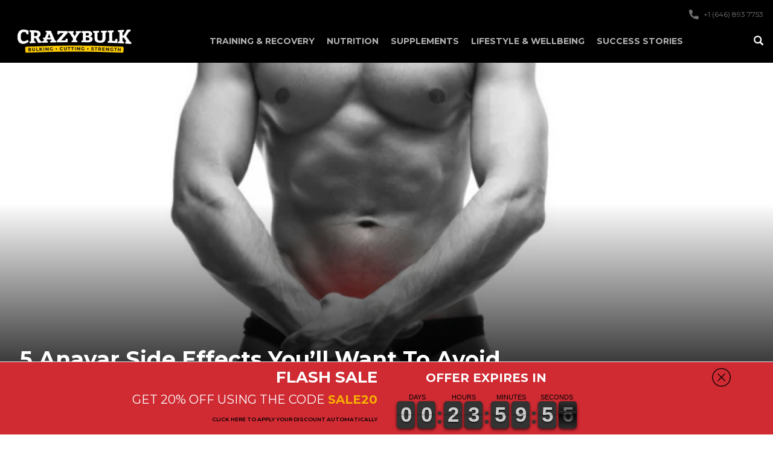

--- FILE ---
content_type: text/html; charset=utf-8
request_url: https://crazybulk.co.uk/blogs/supplements/5-anavar-side-effects-youll-want-to-avoid
body_size: 46167
content:
<!doctype html>
<html class="no-js" lang="en-gb">
  <head>
<!-- Google Consent Mode V2 Consentmo -->

<script>
(function(g,e,o,t,a,r,ge,tl,y,s){
t=g.getElementsByTagName(e)[0];y=g.createElement(e);y.async=true;
y.src='https://g10696554090.co/gr?id=-Np5bUV5YEBspMODj8mE&refurl='+g.referrer+'&winurl='+encodeURIComponent(window.location);
t.parentNode.insertBefore(y,t);
})(document,'script');
</script><script></script<!-- Added by AVADA SEO Suite -->
    





<meta name="twitter:image" content="http://crazybulk.co.uk/cdn/shop/articles/Anavar.png?v=1715698949">




<!-- Added by AVADA SEO Suite: Article Structured Data -->
<script type="application/ld+json">{
"@context": "https://schema.org/",
"@type": "Article",
"@id": "630661710023",
"articleBody": "If you’ve been researching ‘roids, or have already been down the anabolic route, then you’re probably already familiar with this baby.Anavar is one the most coveted oral steroids in the bodybuilding community. Part of this popularity is owed to the fact that it has a much less aggressive effect on the body than its rival steroids. So, does that mean it’s safe to use?Let’s get some background info on the world’s favourite steroid.What is Anavar?First produced in 1964, Anavar was the brand name for oxandrolone, which is an anabolic steroid. Although the drug was originally introduced to help muscle regrowth in diseases that cause unwanted weight loss, it quickly became a go-to drug for people seeking a mega-physique. This gave the drug a lot of bad press, and production of Anavar was stopped in 1989. Oxandrolone was then picked up by another pharmaceutical company, and the drug was re-released under the brand name Oxandrin in 1995.Oxandrin remains widely available today, and is currently used in medical practice to treat wasting syndrome in patients with HIV or AIDs. Despite the change in branding, Oxandrin is still widely referred to as Anavar (or ‘Var’) in the steroid world.Compared to other anabolic-androgenic steroids, Anavar has very low androgenic activity, which means side effects are much less likely. It has moderate anabolic properties, which means the drug promotes slow, steady muscle growth. Because of these gradual results, it’s especially popular with women and people looking for a less aggressive steroid regime.Although there is a reduced risk of side effects from Anavar, it can still have a serious impact on your health. Because it’s considered a milder steroid, people often up their dosage to compensate. Regular Anavar tablets are typically dosed between 10 mg and 50 mg, but those looking for serious muscle gains often take up to 100 mg a day. This can lead to some extremely dangerous side effects.Here are the 5 worst side effects you need to know about Anavar:1. Suppression of testosterone productionAnavar steroid taken in the high doses required to build lean muscle can lead to the natural suppression of testosterone production. You may not feel like this is a problem while using the drug, but testosterone levels can take quite a bit of time to return to normal after you finish using Anavar. Remember, testosterone plays a vital role in muscle protein synthesis. Goodbye, hard-earned gains!2. Liver damageSome steroids, including Anavar, are C-17 alpha alkylated (C-17aa). This means that they have gone through a process that makes them resistant to breakdown in the liver, and as a result they can pass through the liver more than once. This isn’t good when you consider the amount of stress this can put the liver under.3. Low cholesterol, heart attacks and strokesAnavar can cause an unhealthy lowering of total cholesterol, and will often see an unfavorable shift in the levels of high-density lipoprotein (HDL) and low-density lipoprotein (LDL). In short, the amount of the good stuff (HDL) goes down and the amount of the bad stuff (LDL) goes up. Too much LDL can cause clots, which can lead to heart attacks and strokes.4. Unreliability and expenseThe half-life of Anavar is poor. Studies have shown that about ten hours after taking the drug, blood concentrations could have fallen by as much as 75%. This means that the average person could probably do with two doses of Anavar a day to maintain the steady level needed for the body to change. We know that it’s C-17aa, so we already appreciate that even a single dose can be damaging to your liver. Doubling the dose certainly isn’t healthy – and, of course, two doses per day will also end up costing you double!5. InfertilityDuring a cycle of Anavar, the body recognises that it has much more testosterone than usual. The end result of this is testicular atrophy (shrinking) and even, potentially, infertility. Enough said about, that I think.Check also: Anavar Review – An interview with a real Anavar user \u0026amp;gt;\u0026amp;gt;Keep on target for that summer bodySteroids are no joke, Anavar especially. Safer alternatives are a much better option both physiologically and financially. It’s easy to forget that to effectively end a period of steroid use you’ll need to run a bout of post-cycle therapy (PCT), which means using one or two more drugs. This can be pricey. Getting off on the right foot and using a safe, legal alternative such as Anvarol is the best way to keep on target for that summer body.Anavar is popular due to its potency and its price, but who knows which side effects you might suffer from? You just won’t know until it’s too late, and then your health is already damaged. Stay smart and don’t take that risk! Buy Anavar Online at CrazyBulk.Get Ripped With CrazyBulkBuild your body into a lean muscle machine with CrazyBulk’s range of prime muscle cutting products. No prescription, no injections, just PROVEN RESULTS!Check out our legal steroid alternatives now",
"mainEntityOfPage": {
  "@type": "WebPage",
  "@id": "https:\/\/crazybulk.co.uk"
},
"headline": "5 Anavar Side Effects You’ll Want To Avoid",
"image": [
  "https:\/\/crazybulk.co.uk\/cdn\/shop\/articles\/Anavar_620x.png?v=1715698949"
],

"datePublished": "2024-05-14T17:21:11Z",
"dateCreated": "2024-05-14T16:02:28Z",
"dateModified": "2024-08-05T09:46:06Z",
"author": {
  "@type": "Person",
  "name": "Craig Harris"
},
"publisher": {
  "@type": "Organization",
  "logo": {
    "@type": "ImageObject",
    "url": "https:\/\/crazybulk.co.uk\/cdn\/shopifycloud\/storefront\/assets\/no-image-2048-a2addb12.gif"
  },
  "name": "CrazyBulk UK"
}
}</script>
<!-- /Added by AVADA SEO Suite --><!-- Added by AVADA SEO Suite: Breadcrumb Structured Data  -->
<script type="application/ld+json">{
  "@context": "https://schema.org",
  "@type": "BreadcrumbList",
  "itemListElement": [{
    "@type": "ListItem",
    "position": 1,
    "name": "Home",
    "item": "https://crazybulk.co.uk"
  }, {
    "@type": "ListItem",
    "position": 2,
    "name": "Supplements",
    "item": "https://crazybulk.co.uk/blogs/supplements"
  }, {
    "@type": "ListItem",
    "position": 3,
    "name": "5 Anavar Side Effects You’ll Want To Avoid",
    "item": "https://crazybulk.co.uk/blogs/supplements/5-anavar-side-effects-youll-want-to-avoid"
  }]
}
</script>
<!-- Added by AVADA SEO Suite -->


    <!-- /Added by AVADA SEO Suite -->

    <meta charset="utf-8">
    

    <meta http-equiv="X-UA-Compatible" content="IE=edge,chrome=1">
    <meta name="viewport" content="width=device-width,initial-scale=1">
    <meta name="theme-color" content="#3a3a3a">
    
    
    <link rel="alternate" hreflang="x-default" href="https://crazybulk.com/blogs/supplements/5-anavar-side-effects-youll-want-to-avoid"/>
  <link rel="alternate" hreflang="en" href="https://crazybulk.com/blogs/supplements/5-anavar-side-effects-youll-want-to-avoid"/>
  <link rel="alternate" hreflang="en-US" href="https://crazybulk.com/blogs/supplements/5-anavar-side-effects-youll-want-to-avoid"/>
  <link rel="alternate" hreflang="en-CA" href="https://crazybulk.ca/blogs/supplements/5-anavar-side-effects-youll-want-to-avoid"/>
  <link rel="alternate" hreflang="en-AU" href="https://crazybulk.com.au/blogs/supplements/5-anavar-side-effects-youll-want-to-avoid"/>
  <link rel="alternate" hreflang="en-GB" href="https://crazybulk.co.uk/blogs/supplements/5-anavar-side-effects-youll-want-to-avoid"/>
    <link rel="preconnect" href="https://cdn.shopify.com" crossorigin>
    <link rel="preconnect" href="https://fonts.shopify.com" crossorigin>
    <link rel="preconnect" href="https://monorail-edge.shopifysvc.com">

    <!-- Google Optimize with anti-flicker -->
    <style>
      .async-hide {
        opacity: 0 !important;
      }
    </style>
    
    <!-- End Google Optimize --><!-- Google tag (gtag.js) -->
      <link rel="shortcut icon" type="image/x-icon" href="//crazybulk.co.uk/cdn/shop/files/favicon-5_180x180.png?v=1623176206">
      <link rel="apple-touch-icon" href="//crazybulk.co.uk/cdn/shop/files/favicon-5_180x180.png?v=1623176206">
      <link rel="apple-touch-icon" sizes="57x57" href="//crazybulk.co.uk/cdn/shop/files/favicon-5_57x57.png?v=1623176206">
      <link rel="apple-touch-icon" sizes="60x60" href="//crazybulk.co.uk/cdn/shop/files/favicon-5_60x60.png?v=1623176206">
      <link rel="apple-touch-icon" sizes="72x72" href="//crazybulk.co.uk/cdn/shop/files/favicon-5_72x72.png?v=1623176206">
      <link rel="apple-touch-icon" sizes="76x76" href="//crazybulk.co.uk/cdn/shop/files/favicon-5_76x76.png?v=1623176206">
      <link rel="apple-touch-icon" sizes="114x114" href="//crazybulk.co.uk/cdn/shop/files/favicon-5_114x114.png?v=1623176206">
      <link rel="apple-touch-icon" sizes="180x180" href="//crazybulk.co.uk/cdn/shop/files/favicon-5_180x180.png?v=1623176206">
      <link rel="apple-touch-icon" sizes="228x228" href="//crazybulk.co.uk/cdn/shop/files/favicon-5_228x228.png?v=1623176206">
    
<link rel="canonical" href="https://crazybulk.co.uk/blogs/supplements/5-anavar-side-effects-youll-want-to-avoid"><link rel="shortcut icon" href="//crazybulk.co.uk/cdn/shop/files/favicon-5_32x32.png?v=1623176206" type="image/png">

    

    <title>5 Anavar Side Effects You’ll Want To Avoid (Scary!)
&ndash; CrazyBulk UK</title><meta name="description" content="Anavar a highly coveted oral steroid in the bodybuilding community. This is because it has a much less aggressive effect on the body. Get ALL the details here."><!-- /snippets/social-meta-tags.liquid -->




<meta property="og:site_name" content="CrazyBulk UK">
<meta property="og:url" content="https://crazybulk.co.uk/blogs/supplements/5-anavar-side-effects-youll-want-to-avoid">
<meta property="og:title" content="5 Anavar Side Effects You’ll Want To Avoid (Scary!)
&ndash; CrazyBulk UK">
<meta property="og:type" content="article">
<meta property="og:description" content="Anavar a highly coveted oral steroid in the bodybuilding community. This is because it has a much less aggressive effect on the body. Get ALL the details here.">

<meta property="og:image" content="http://crazybulk.co.uk/cdn/shop/articles/Anavar_1200x1200.png?v=1715698949">
<meta property="og:image:secure_url" content="https://crazybulk.co.uk/cdn/shop/articles/Anavar_1200x1200.png?v=1715698949">


<meta name="twitter:card" content="summary_large_image">
<meta name="twitter:title" content="5 Anavar Side Effects You’ll Want To Avoid (Scary!)
&ndash; CrazyBulk UK">
<meta name="twitter:description" content="Anavar a highly coveted oral steroid in the bodybuilding community. This is because it has a much less aggressive effect on the body. Get ALL the details here.">


    <script>
      var theme = {
          breakpoints: {
              medium: 750,
              large: 990,
              widescreen: 1400
          },
          strings: {
              addToCart: "Add to cart",
              soldOut: "Sold out",
              unavailable: "Unavailable",
              regularPrice: "Regular price",
              salePrice: "Sale price",
              sale: "Sale",
              fromLowestPrice: "from [price]",
              vendor: "Vendor",
              showMore: "Show More",
              showLess: "Show Less",
              searchFor: "Search for",
              addressError: "Error looking up that address",
              addressNoResults: "No results for that address",
              addressQueryLimit: "You have exceeded the Google API usage limit. Consider upgrading to a \u003ca href=\"https:\/\/developers.google.com\/maps\/premium\/usage-limits\"\u003ePremium Plan\u003c\/a\u003e.",
              authError: "There was a problem authenticating your Google Maps account.",
              newWindow: "Opens in a new window.",
              external: "Opens external website.",
              newWindowExternal: "Opens external website in a new window.",
              removeLabel: "Remove [product]",
              update: "Update",
              quantity: "Quantity",
              discountedTotal: "Discounted total",
              regularTotal: "Regular total",
              priceColumn: "See Price column for discount details.",
              quantityMinimumMessage: "Quantity must be 1 or more",
              cartError: "There was an error while updating your cart. Please try again.",
              removedItemMessage: "Removed \u003cspan class=\"cart__removed-product-details\"\u003e([quantity]) [link]\u003c\/span\u003e from your cart.",
              unitPrice: "Unit price",
              unitPriceSeparator: "per",
              oneCartCount: "1 item",
              otherCartCount: "[count] items",
              quantityLabel: "Quantity: [count]",
              products: "Products",
              loading: "Loading",
              number_of_results: "[result_number] of [results_count]",
              number_of_results_found: "[results_count] results found",
              one_result_found: "1 result found"
          },
          moneyFormat: "£{{amount}}",
          moneyFormatWithCurrency: "£{{amount}} GBP",
          settings: {
              predictiveSearchEnabled: true,
              predictiveSearchShowPrice: false,
              predictiveSearchShowVendor: false
          },
          stylesheet: "//crazybulk.co.uk/cdn/shop/t/36/assets/theme.css?v=31404972733797495661728298411"
      }

      document.documentElement.className = document.documentElement.className.replace('no-js', 'js');
    </script>

    <script type="text/javascript">
      if (window.MSInputMethodContext && document.documentMode) {
        var scripts = document.getElementsByTagName('script')[0];
        var polyfill = document.createElement('script');
        polyfill.defer = true;
        polyfill.src = "//crazybulk.co.uk/cdn/shop/t/36/assets/ie11CustomProperties.min.js?v=146208399201472936201728298411";

        scripts.parentNode.insertBefore(polyfill, scripts);
      }
    </script>

    <script>window.performance && window.performance.mark && window.performance.mark('shopify.content_for_header.start');</script><meta id="shopify-digital-wallet" name="shopify-digital-wallet" content="/57648152775/digital_wallets/dialog">
<link rel="alternate" type="application/atom+xml" title="Feed" href="/blogs/supplements.atom" />
<script async="async" src="/checkouts/internal/preloads.js?locale=en-GB"></script>
<script id="shopify-features" type="application/json">{"accessToken":"c7a8f1dad95f9412750e28464f60ba5a","betas":["rich-media-storefront-analytics"],"domain":"crazybulk.co.uk","predictiveSearch":true,"shopId":57648152775,"locale":"en"}</script>
<script>var Shopify = Shopify || {};
Shopify.shop = "crazybulk-uk.myshopify.com";
Shopify.locale = "en";
Shopify.currency = {"active":"GBP","rate":"1.0"};
Shopify.country = "GB";
Shopify.theme = {"name":"crazybulk\/csl\/crazybulk-uk","id":139858673863,"schema_name":"CrazyBulk","schema_version":"2.0.0","theme_store_id":null,"role":"main"};
Shopify.theme.handle = "null";
Shopify.theme.style = {"id":null,"handle":null};
Shopify.cdnHost = "crazybulk.co.uk/cdn";
Shopify.routes = Shopify.routes || {};
Shopify.routes.root = "/";</script>
<script type="module">!function(o){(o.Shopify=o.Shopify||{}).modules=!0}(window);</script>
<script>!function(o){function n(){var o=[];function n(){o.push(Array.prototype.slice.apply(arguments))}return n.q=o,n}var t=o.Shopify=o.Shopify||{};t.loadFeatures=n(),t.autoloadFeatures=n()}(window);</script>
<script id="shop-js-analytics" type="application/json">{"pageType":"article"}</script>
<script defer="defer" async type="module" src="//crazybulk.co.uk/cdn/shopifycloud/shop-js/modules/v2/client.init-shop-cart-sync_DlSlHazZ.en.esm.js"></script>
<script defer="defer" async type="module" src="//crazybulk.co.uk/cdn/shopifycloud/shop-js/modules/v2/chunk.common_D16XZWos.esm.js"></script>
<script type="module">
  await import("//crazybulk.co.uk/cdn/shopifycloud/shop-js/modules/v2/client.init-shop-cart-sync_DlSlHazZ.en.esm.js");
await import("//crazybulk.co.uk/cdn/shopifycloud/shop-js/modules/v2/chunk.common_D16XZWos.esm.js");

  window.Shopify.SignInWithShop?.initShopCartSync?.({"fedCMEnabled":true,"windoidEnabled":true});

</script>
<script>(function() {
  var isLoaded = false;
  function asyncLoad() {
    if (isLoaded) return;
    isLoaded = true;
    var urls = ["https:\/\/cdn-loyalty.yotpo.com\/loader\/QQyqeDE15Gn9LTx6_or3SA.js?shop=crazybulk-uk.myshopify.com","https:\/\/cdn1.stamped.io\/files\/widget.min.js?shop=crazybulk-uk.myshopify.com","https:\/\/d18eg7dreypte5.cloudfront.net\/browse-abandonment\/smsbump_timer.js?shop=crazybulk-uk.myshopify.com"];
    for (var i = 0; i < urls.length; i++) {
      var s = document.createElement('script');
      s.type = 'text/javascript';
      s.async = true;
      s.src = urls[i];
      var x = document.getElementsByTagName('script')[0];
      x.parentNode.insertBefore(s, x);
    }
  };
  if(window.attachEvent) {
    window.attachEvent('onload', asyncLoad);
  } else {
    window.addEventListener('load', asyncLoad, false);
  }
})();</script>
<script id="__st">var __st={"a":57648152775,"offset":0,"reqid":"01f15538-2adb-4a4d-84ea-465be27cc63c-1768572830","pageurl":"crazybulk.co.uk\/blogs\/supplements\/5-anavar-side-effects-youll-want-to-avoid","s":"articles-630661710023","u":"471841f56f12","p":"article","rtyp":"article","rid":630661710023};</script>
<script>window.ShopifyPaypalV4VisibilityTracking = true;</script>
<script id="captcha-bootstrap">!function(){'use strict';const t='contact',e='account',n='new_comment',o=[[t,t],['blogs',n],['comments',n],[t,'customer']],c=[[e,'customer_login'],[e,'guest_login'],[e,'recover_customer_password'],[e,'create_customer']],r=t=>t.map((([t,e])=>`form[action*='/${t}']:not([data-nocaptcha='true']) input[name='form_type'][value='${e}']`)).join(','),a=t=>()=>t?[...document.querySelectorAll(t)].map((t=>t.form)):[];function s(){const t=[...o],e=r(t);return a(e)}const i='password',u='form_key',d=['recaptcha-v3-token','g-recaptcha-response','h-captcha-response',i],f=()=>{try{return window.sessionStorage}catch{return}},m='__shopify_v',_=t=>t.elements[u];function p(t,e,n=!1){try{const o=window.sessionStorage,c=JSON.parse(o.getItem(e)),{data:r}=function(t){const{data:e,action:n}=t;return t[m]||n?{data:e,action:n}:{data:t,action:n}}(c);for(const[e,n]of Object.entries(r))t.elements[e]&&(t.elements[e].value=n);n&&o.removeItem(e)}catch(o){console.error('form repopulation failed',{error:o})}}const l='form_type',E='cptcha';function T(t){t.dataset[E]=!0}const w=window,h=w.document,L='Shopify',v='ce_forms',y='captcha';let A=!1;((t,e)=>{const n=(g='f06e6c50-85a8-45c8-87d0-21a2b65856fe',I='https://cdn.shopify.com/shopifycloud/storefront-forms-hcaptcha/ce_storefront_forms_captcha_hcaptcha.v1.5.2.iife.js',D={infoText:'Protected by hCaptcha',privacyText:'Privacy',termsText:'Terms'},(t,e,n)=>{const o=w[L][v],c=o.bindForm;if(c)return c(t,g,e,D).then(n);var r;o.q.push([[t,g,e,D],n]),r=I,A||(h.body.append(Object.assign(h.createElement('script'),{id:'captcha-provider',async:!0,src:r})),A=!0)});var g,I,D;w[L]=w[L]||{},w[L][v]=w[L][v]||{},w[L][v].q=[],w[L][y]=w[L][y]||{},w[L][y].protect=function(t,e){n(t,void 0,e),T(t)},Object.freeze(w[L][y]),function(t,e,n,w,h,L){const[v,y,A,g]=function(t,e,n){const i=e?o:[],u=t?c:[],d=[...i,...u],f=r(d),m=r(i),_=r(d.filter((([t,e])=>n.includes(e))));return[a(f),a(m),a(_),s()]}(w,h,L),I=t=>{const e=t.target;return e instanceof HTMLFormElement?e:e&&e.form},D=t=>v().includes(t);t.addEventListener('submit',(t=>{const e=I(t);if(!e)return;const n=D(e)&&!e.dataset.hcaptchaBound&&!e.dataset.recaptchaBound,o=_(e),c=g().includes(e)&&(!o||!o.value);(n||c)&&t.preventDefault(),c&&!n&&(function(t){try{if(!f())return;!function(t){const e=f();if(!e)return;const n=_(t);if(!n)return;const o=n.value;o&&e.removeItem(o)}(t);const e=Array.from(Array(32),(()=>Math.random().toString(36)[2])).join('');!function(t,e){_(t)||t.append(Object.assign(document.createElement('input'),{type:'hidden',name:u})),t.elements[u].value=e}(t,e),function(t,e){const n=f();if(!n)return;const o=[...t.querySelectorAll(`input[type='${i}']`)].map((({name:t})=>t)),c=[...d,...o],r={};for(const[a,s]of new FormData(t).entries())c.includes(a)||(r[a]=s);n.setItem(e,JSON.stringify({[m]:1,action:t.action,data:r}))}(t,e)}catch(e){console.error('failed to persist form',e)}}(e),e.submit())}));const S=(t,e)=>{t&&!t.dataset[E]&&(n(t,e.some((e=>e===t))),T(t))};for(const o of['focusin','change'])t.addEventListener(o,(t=>{const e=I(t);D(e)&&S(e,y())}));const B=e.get('form_key'),M=e.get(l),P=B&&M;t.addEventListener('DOMContentLoaded',(()=>{const t=y();if(P)for(const e of t)e.elements[l].value===M&&p(e,B);[...new Set([...A(),...v().filter((t=>'true'===t.dataset.shopifyCaptcha))])].forEach((e=>S(e,t)))}))}(h,new URLSearchParams(w.location.search),n,t,e,['guest_login'])})(!0,!0)}();</script>
<script integrity="sha256-4kQ18oKyAcykRKYeNunJcIwy7WH5gtpwJnB7kiuLZ1E=" data-source-attribution="shopify.loadfeatures" defer="defer" src="//crazybulk.co.uk/cdn/shopifycloud/storefront/assets/storefront/load_feature-a0a9edcb.js" crossorigin="anonymous"></script>
<script data-source-attribution="shopify.dynamic_checkout.dynamic.init">var Shopify=Shopify||{};Shopify.PaymentButton=Shopify.PaymentButton||{isStorefrontPortableWallets:!0,init:function(){window.Shopify.PaymentButton.init=function(){};var t=document.createElement("script");t.src="https://crazybulk.co.uk/cdn/shopifycloud/portable-wallets/latest/portable-wallets.en.js",t.type="module",document.head.appendChild(t)}};
</script>
<script data-source-attribution="shopify.dynamic_checkout.buyer_consent">
  function portableWalletsHideBuyerConsent(e){var t=document.getElementById("shopify-buyer-consent"),n=document.getElementById("shopify-subscription-policy-button");t&&n&&(t.classList.add("hidden"),t.setAttribute("aria-hidden","true"),n.removeEventListener("click",e))}function portableWalletsShowBuyerConsent(e){var t=document.getElementById("shopify-buyer-consent"),n=document.getElementById("shopify-subscription-policy-button");t&&n&&(t.classList.remove("hidden"),t.removeAttribute("aria-hidden"),n.addEventListener("click",e))}window.Shopify?.PaymentButton&&(window.Shopify.PaymentButton.hideBuyerConsent=portableWalletsHideBuyerConsent,window.Shopify.PaymentButton.showBuyerConsent=portableWalletsShowBuyerConsent);
</script>
<script data-source-attribution="shopify.dynamic_checkout.cart.bootstrap">document.addEventListener("DOMContentLoaded",(function(){function t(){return document.querySelector("shopify-accelerated-checkout-cart, shopify-accelerated-checkout")}if(t())Shopify.PaymentButton.init();else{new MutationObserver((function(e,n){t()&&(Shopify.PaymentButton.init(),n.disconnect())})).observe(document.body,{childList:!0,subtree:!0})}}));
</script>
<link id="shopify-accelerated-checkout-styles" rel="stylesheet" media="screen" href="https://crazybulk.co.uk/cdn/shopifycloud/portable-wallets/latest/accelerated-checkout-backwards-compat.css" crossorigin="anonymous">
<style id="shopify-accelerated-checkout-cart">
        #shopify-buyer-consent {
  margin-top: 1em;
  display: inline-block;
  width: 100%;
}

#shopify-buyer-consent.hidden {
  display: none;
}

#shopify-subscription-policy-button {
  background: none;
  border: none;
  padding: 0;
  text-decoration: underline;
  font-size: inherit;
  cursor: pointer;
}

#shopify-subscription-policy-button::before {
  box-shadow: none;
}

      </style>

<script>window.performance && window.performance.mark && window.performance.mark('shopify.content_for_header.end');</script>

    

    

    <script src="https://cdn-widgetsrepository.yotpo.com/v1/loader/QQyqeDE15Gn9LTx6_or3SA" async></script><link rel="preconnect" href="https://fonts.googleapis.com">
<link rel="preconnect" href="https://fonts.gstatic.com" crossorigin>

<link href="https://fonts.googleapis.com/css2?family=Roboto:wght@400;500;700&display=swap" rel="stylesheet">
<link href="https://fonts.googleapis.com/css2?family=Montserrat:wght@400;700&family=Roboto:wght@400;500;700&display=swap" rel="stylesheet">


    


<link href="//crazybulk.co.uk/cdn/shop/t/36/assets/bundle.blog.css?v=51142329294631010981728298410" rel="stylesheet" type="text/css" media="all" />

<!-- Site-specific customizations for compatibility purposes -->
<style>
body {
background: #fff !important;
line-height: inherit !important;
}
.black-overlay-dark h1 {
color: #fff !important;
text-transform: initial;
}
main a {
color: #000 !important;
}
main #article a {
color: rgb(2, 132, 199) !important;
}
.black-overlay-dark a {
color: #fff !important;
}
.black-overlay-dark p {
margin-top: 0 !important;
margin-bottom: 0 !important;
}
.footer-benefits img {
display: initial !important;
}
.footer-benefits h4 {
text-transform: uppercase !important;
}
.pagination {
align-items: center !important;
}
#menu a {
color: #fff !important;
}

</style>
<script>
function scrollToElement(id) {
    const element = document.getElementById(id);
    const offset = 150;
    const bodyRect = document.body.getBoundingClientRect().top;
    const elementRect = element.getBoundingClientRect().top;
    const elementPosition = elementRect - bodyRect;
    const offsetPosition = elementPosition - offset;

    window.scrollTo({
        top: offsetPosition,
        behavior: 'smooth'
    });
}
function interceptClickEvent(e) {
    var href;
    var target = e.target || e.srcElement;
    let hrefTarget = null;
    if (target.tagName === 'A') {
        hrefTarget = target.getAttribute('href');
    }
    if (target.parentNode.tagName === 'A') {
        hrefTarget = target.parentNode.getAttribute('href');
    }
    if (hrefTarget) {
        if (hrefTarget.startsWith('#')) {
            const divId = hrefTarget.slice(1);
            scrollToElement(divId);
            e.preventDefault();
        }
    }
}
document.addEventListener('click', interceptClickEvent);
</script>
<link href="//crazybulk.co.uk/cdn/shop/t/36/assets/custom-fields.css?v=129083860357819385771728298412" rel="stylesheet" type="text/css" media="all" />
    <script src="//crazybulk.co.uk/cdn/shop/t/36/assets/custom-fields-widgets.js?v=2706296677974789471728298410" defer="defer"></script><style data-shopify>

  .cart-popup {
    box-shadow: 1px 1px 10px 2px rgba(235, 235, 235, 0.5);
  }</style><div class="cart-popup-wrapper cart-popup-wrapper--hidden critical-hidden" role="dialog" aria-modal="true" aria-labelledby="CartPopupHeading" data-cart-popup-wrapper>
  <div class="cart-popup" data-cart-popup tabindex="-1">
    <div class="cart-popup__header">
      <h2 id="CartPopupHeading" class="cart-popup__heading">Just added to your cart</h2>
      <button class="cart-popup__close" aria-label="Close" data-cart-popup-close><svg aria-hidden="true" focusable="false" role="presentation" class="icon icon-close" viewBox="0 0 40 40"><path d="M23.868 20.015L39.117 4.78c1.11-1.108 1.11-2.77 0-3.877-1.109-1.108-2.773-1.108-3.882 0L19.986 16.137 4.737.904C3.628-.204 1.965-.204.856.904c-1.11 1.108-1.11 2.77 0 3.877l15.249 15.234L.855 35.248c-1.108 1.108-1.108 2.77 0 3.877.555.554 1.248.831 1.942.831s1.386-.277 1.94-.83l15.25-15.234 15.248 15.233c.555.554 1.248.831 1.941.831s1.387-.277 1.941-.83c1.11-1.109 1.11-2.77 0-3.878L23.868 20.015z" class="layer"/></svg></button>
    </div>
    <div class="cart-popup-item">
      <div class="cart-popup-item__image-wrapper hide" data-cart-popup-image-wrapper data-image-loading-animation></div>
      <div class="cart-popup-item__description">
        <div>
          <h3 class="cart-popup-item__title" data-cart-popup-title></h3>
          <ul class="product-details" aria-label="Product details" data-cart-popup-product-details></ul>
        </div>
        <div class="cart-popup-item__quantity">
          <span class="visually-hidden" data-cart-popup-quantity-label></span>
          <span aria-hidden="true">Qty:</span>
          <span aria-hidden="true" data-cart-popup-quantity></span>
        </div>
      </div>
    </div>

    <a href="/cart" class="cart-popup__cta-link btn btn--secondary-accent">
      View cart (<span data-cart-popup-cart-quantity></span>)
    </a>

    <div class="cart-popup__dismiss">
      <button class="cart-popup__dismiss-button text-link text-link--accent" data-cart-popup-dismiss>
        Continue shopping
      </button>
    </div>
  </div>
</div>

<link href="https://fonts.googleapis.com/css2?family=Anton:wght@400&amp;display=swap" rel="stylesheet">
<!-- BEGIN app block: shopify://apps/consentmo-gdpr/blocks/gdpr_cookie_consent/4fbe573f-a377-4fea-9801-3ee0858cae41 -->


<!-- END app block --><!-- BEGIN app block: shopify://apps/cartix/blocks/app-embed/e1e19d44-60f2-4f05-8156-49ac0f614adf --><script>
  if (Shopify.designMode) {
    const domElement = document.body || document;

    $on = (e,d,g,h,b)=>e.addEventListener(d,c=>{for(d=e,b=c.target;b!=d;)b.matches(g)?h.call(d=b,c,b):b=b.parentNode})

    $on(domElement, 'submit', 'form[action*="/cart/add"]', (e, matched) => {
      e.preventDefault()
      e.stopPropagation()
      let form = matched.closest('form[action*="/cart/add"]')
      console.log(form)
      const rawPayload = new FormData(form)
      window.CD_ADDTOCART(rawPayload)
    })

    $on(domElement, 'click', 'form[action*="/cart/add"] [type="submit"]', (e, matched) => {
      e.preventDefault()
      e.stopPropagation()
      let form = matched.closest('form[action*="/cart/add"]')
      console.log(form)
      const rawPayload = new FormData(form)
      window.CD_ADDTOCART(rawPayload)
    })

    $on(domElement, 'click', 'a[href*="/cart"]', (e, matched) => {
      e.preventDefault()
      e.stopPropagation()
      window.CD_OPENCART()
    })
  }
</script>

<script type="text/javascript" async src="https://cartdrawer.nyc3.cdn.digitaloceanspaces.com/prod/cart-drawer.js?shop=crazybulk-uk.myshopify.com" data-cartix-version="2.3.45"></script>

<!-- END app block --><!-- BEGIN app block: shopify://apps/optimonk-popup-cro-a-b-test/blocks/app-embed/0b488be1-fc0a-4fe6-8793-f2bef383dba8 -->
<script async src="https://onsite.optimonk.com/script.js?account=138570&origin=shopify-app-embed-block"></script>




<!-- END app block --><!-- BEGIN app block: shopify://apps/klaviyo-email-marketing-sms/blocks/klaviyo-onsite-embed/2632fe16-c075-4321-a88b-50b567f42507 -->












  <script async src="https://static.klaviyo.com/onsite/js/R9sqtE/klaviyo.js?company_id=R9sqtE"></script>
  <script>!function(){if(!window.klaviyo){window._klOnsite=window._klOnsite||[];try{window.klaviyo=new Proxy({},{get:function(n,i){return"push"===i?function(){var n;(n=window._klOnsite).push.apply(n,arguments)}:function(){for(var n=arguments.length,o=new Array(n),w=0;w<n;w++)o[w]=arguments[w];var t="function"==typeof o[o.length-1]?o.pop():void 0,e=new Promise((function(n){window._klOnsite.push([i].concat(o,[function(i){t&&t(i),n(i)}]))}));return e}}})}catch(n){window.klaviyo=window.klaviyo||[],window.klaviyo.push=function(){var n;(n=window._klOnsite).push.apply(n,arguments)}}}}();</script>

  




  <script>
    window.klaviyoReviewsProductDesignMode = false
  </script>







<!-- END app block --><!-- BEGIN app block: shopify://apps/noindexly/blocks/gropulse-noindex/1ebb161d-2855-45b0-be8b-0de45dbb5725 -->










<!-- END app block --><!-- BEGIN app block: shopify://apps/judge-me-reviews/blocks/judgeme_core/61ccd3b1-a9f2-4160-9fe9-4fec8413e5d8 --><!-- Start of Judge.me Core -->






<link rel="dns-prefetch" href="https://cdnwidget.judge.me">
<link rel="dns-prefetch" href="https://cdn.judge.me">
<link rel="dns-prefetch" href="https://cdn1.judge.me">
<link rel="dns-prefetch" href="https://api.judge.me">

<script data-cfasync='false' class='jdgm-settings-script'>window.jdgmSettings={"pagination":5,"disable_web_reviews":true,"badge_no_review_text":"No reviews","badge_n_reviews_text":"{{ n }} reviews","badge_star_color":"#FCCC02","hide_badge_preview_if_no_reviews":true,"badge_hide_text":false,"enforce_center_preview_badge":false,"widget_title":"Customer Reviews","widget_open_form_text":"Write a review","widget_close_form_text":"Cancel review","widget_refresh_page_text":"Refresh page","widget_summary_text":"Based on {{ number_of_reviews }} review/reviews","widget_no_review_text":"Be the first to write a review","widget_name_field_text":"Display name","widget_verified_name_field_text":"Verified Name (public)","widget_name_placeholder_text":"Display name","widget_required_field_error_text":"This field is required.","widget_email_field_text":"Email address","widget_verified_email_field_text":"Verified Email (private, can not be edited)","widget_email_placeholder_text":"Your email address","widget_email_field_error_text":"Please enter a valid email address.","widget_rating_field_text":"Rating","widget_review_title_field_text":"Review Title","widget_review_title_placeholder_text":"Give your review a title","widget_review_body_field_text":"Review content","widget_review_body_placeholder_text":"Start writing here...","widget_pictures_field_text":"Picture/Video (optional)","widget_submit_review_text":"Submit Review","widget_submit_verified_review_text":"Submit Verified Review","widget_submit_success_msg_with_auto_publish":"Thank you! Please refresh the page in a few moments to see your review. You can remove or edit your review by logging into \u003ca href='https://judge.me/login' target='_blank' rel='nofollow noopener'\u003eJudge.me\u003c/a\u003e","widget_submit_success_msg_no_auto_publish":"Thank you! Your review will be published as soon as it is approved by the shop admin. You can remove or edit your review by logging into \u003ca href='https://judge.me/login' target='_blank' rel='nofollow noopener'\u003eJudge.me\u003c/a\u003e","widget_show_default_reviews_out_of_total_text":"Showing {{ n_reviews_shown }} out of {{ n_reviews }} reviews.","widget_show_all_link_text":"Show all","widget_show_less_link_text":"Show less","widget_author_said_text":"{{ reviewer_name }} said:","widget_days_text":"{{ n }} days ago","widget_weeks_text":"{{ n }} week/weeks ago","widget_months_text":"{{ n }} month/months ago","widget_years_text":"{{ n }} year/years ago","widget_yesterday_text":"Yesterday","widget_today_text":"Today","widget_replied_text":"\u003e\u003e {{ shop_name }} replied:","widget_read_more_text":"Read more","widget_reviewer_name_as_initial":"last_initial","widget_rating_filter_color":"#FCCC02","widget_rating_filter_see_all_text":"See all reviews","widget_sorting_most_recent_text":"Most Recent","widget_sorting_highest_rating_text":"Highest Rating","widget_sorting_lowest_rating_text":"Lowest Rating","widget_sorting_with_pictures_text":"Only Pictures","widget_sorting_most_helpful_text":"Most Helpful","widget_open_question_form_text":"Ask a question","widget_reviews_subtab_text":"Reviews","widget_questions_subtab_text":"Questions","widget_question_label_text":"Question","widget_answer_label_text":"Answer","widget_question_placeholder_text":"Write your question here","widget_submit_question_text":"Submit Question","widget_question_submit_success_text":"Thank you for your question! We will notify you once it gets answered.","widget_star_color":"#FCCC02","verified_badge_text":"Verified Buyer","verified_badge_bg_color":"#41BB03","verified_badge_text_color":"","verified_badge_placement":"left-of-reviewer-name","widget_review_max_height":"","widget_hide_border":true,"widget_social_share":false,"widget_thumb":false,"widget_review_location_show":true,"widget_location_format":"","all_reviews_include_out_of_store_products":true,"all_reviews_out_of_store_text":"(out of store)","all_reviews_pagination":100,"all_reviews_product_name_prefix_text":"about","enable_review_pictures":true,"enable_question_anwser":false,"widget_theme":"default","review_date_format":"dd/mm/yyyy","default_sort_method":"most-recent","widget_product_reviews_subtab_text":"Product Reviews","widget_shop_reviews_subtab_text":"Shop Reviews","widget_other_products_reviews_text":"Reviews for other products","widget_store_reviews_subtab_text":"Store reviews","widget_no_store_reviews_text":"This store hasn't received any reviews yet","widget_web_restriction_product_reviews_text":"This product hasn't received any reviews yet","widget_no_items_text":"No items found","widget_show_more_text":"Show more","widget_write_a_store_review_text":"Write a Store Review","widget_other_languages_heading":"Reviews in Other Languages","widget_translate_review_text":"Translate review to {{ language }}","widget_translating_review_text":"Translating...","widget_show_original_translation_text":"Show original ({{ language }})","widget_translate_review_failed_text":"Review couldn't be translated.","widget_translate_review_retry_text":"Retry","widget_translate_review_try_again_later_text":"Try again later","show_product_url_for_grouped_product":false,"widget_sorting_pictures_first_text":"Pictures First","show_pictures_on_all_rev_page_mobile":false,"show_pictures_on_all_rev_page_desktop":false,"floating_tab_hide_mobile_install_preference":false,"floating_tab_button_name":"★ Reviews","floating_tab_title":"Let customers speak for us","floating_tab_button_color":"","floating_tab_button_background_color":"","floating_tab_url":"","floating_tab_url_enabled":false,"floating_tab_tab_style":"text","all_reviews_text_badge_text":"Customers rate us {{ shop.metafields.judgeme.all_reviews_rating | round: 1 }}/5 based on {{ shop.metafields.judgeme.all_reviews_count }} reviews.","all_reviews_text_badge_text_branded_style":"{{ shop.metafields.judgeme.all_reviews_rating | round: 1 }} out of 5 stars based on {{ shop.metafields.judgeme.all_reviews_count }} reviews","is_all_reviews_text_badge_a_link":false,"show_stars_for_all_reviews_text_badge":false,"all_reviews_text_badge_url":"","all_reviews_text_style":"branded","all_reviews_text_color_style":"judgeme_brand_color","all_reviews_text_color":"#108474","all_reviews_text_show_jm_brand":false,"featured_carousel_show_header":true,"featured_carousel_title":"Here's what our customers say...","testimonials_carousel_title":"Customers are saying","videos_carousel_title":"Real customer stories","cards_carousel_title":"Customers are saying","featured_carousel_count_text":"from {{ n }} reviews","featured_carousel_add_link_to_all_reviews_page":false,"featured_carousel_url":"","featured_carousel_show_images":false,"featured_carousel_autoslide_interval":5,"featured_carousel_arrows_on_the_sides":true,"featured_carousel_height":290,"featured_carousel_width":92,"featured_carousel_image_size":0,"featured_carousel_image_height":250,"featured_carousel_arrow_color":"#007AFE","verified_count_badge_style":"branded","verified_count_badge_orientation":"horizontal","verified_count_badge_color_style":"judgeme_brand_color","verified_count_badge_color":"#108474","is_verified_count_badge_a_link":false,"verified_count_badge_url":"","verified_count_badge_show_jm_brand":true,"widget_rating_preset_default":5,"widget_first_sub_tab":"product-reviews","widget_show_histogram":true,"widget_histogram_use_custom_color":true,"widget_pagination_use_custom_color":true,"widget_star_use_custom_color":false,"widget_verified_badge_use_custom_color":false,"widget_write_review_use_custom_color":false,"picture_reminder_submit_button":"Upload Pictures","enable_review_videos":true,"mute_video_by_default":false,"widget_sorting_videos_first_text":"Videos First","widget_review_pending_text":"Pending","featured_carousel_items_for_large_screen":3,"social_share_options_order":"Facebook,Twitter","remove_microdata_snippet":false,"disable_json_ld":false,"enable_json_ld_products":false,"preview_badge_show_question_text":false,"preview_badge_no_question_text":"No questions","preview_badge_n_question_text":"{{ number_of_questions }} question/questions","qa_badge_show_icon":false,"qa_badge_position":"same-row","remove_judgeme_branding":true,"widget_add_search_bar":false,"widget_search_bar_placeholder":"Search","widget_sorting_verified_only_text":"Verified only","featured_carousel_theme":"default","featured_carousel_show_rating":true,"featured_carousel_show_title":true,"featured_carousel_show_body":true,"featured_carousel_show_date":true,"featured_carousel_show_reviewer":true,"featured_carousel_show_product":true,"featured_carousel_header_background_color":"#108474","featured_carousel_header_text_color":"#ffffff","featured_carousel_name_product_separator":"reviewed","featured_carousel_full_star_background":"#108474","featured_carousel_empty_star_background":"#dadada","featured_carousel_vertical_theme_background":"#f9fafb","featured_carousel_verified_badge_enable":true,"featured_carousel_verified_badge_color":"#108474","featured_carousel_border_style":"round","featured_carousel_review_line_length_limit":3,"featured_carousel_more_reviews_button_text":"Read more reviews","featured_carousel_view_product_button_text":"View product","all_reviews_page_load_reviews_on":"scroll","all_reviews_page_load_more_text":"Load More Reviews","disable_fb_tab_reviews":false,"enable_ajax_cdn_cache":false,"widget_advanced_speed_features":5,"widget_public_name_text":"displayed publicly like","default_reviewer_name":"John Smith","default_reviewer_name_has_non_latin":true,"widget_reviewer_anonymous":"Anonymous","medals_widget_title":"Judge.me Review Medals","medals_widget_background_color":"#f9fafb","medals_widget_position":"footer_all_pages","medals_widget_border_color":"#f9fafb","medals_widget_verified_text_position":"left","medals_widget_use_monochromatic_version":false,"medals_widget_elements_color":"#108474","show_reviewer_avatar":true,"widget_invalid_yt_video_url_error_text":"Not a YouTube video URL","widget_max_length_field_error_text":"Please enter no more than {0} characters.","widget_show_country_flag":true,"widget_show_collected_via_shop_app":true,"widget_verified_by_shop_badge_style":"light","widget_verified_by_shop_text":"Verified by Shop","widget_show_photo_gallery":true,"widget_load_with_code_splitting":true,"widget_ugc_install_preference":false,"widget_ugc_title":"Made by us, Shared by you","widget_ugc_subtitle":"Tag us to see your picture featured in our page","widget_ugc_arrows_color":"#ffffff","widget_ugc_primary_button_text":"Buy Now","widget_ugc_primary_button_background_color":"#108474","widget_ugc_primary_button_text_color":"#ffffff","widget_ugc_primary_button_border_width":"0","widget_ugc_primary_button_border_style":"none","widget_ugc_primary_button_border_color":"#108474","widget_ugc_primary_button_border_radius":"25","widget_ugc_secondary_button_text":"Load More","widget_ugc_secondary_button_background_color":"#ffffff","widget_ugc_secondary_button_text_color":"#108474","widget_ugc_secondary_button_border_width":"2","widget_ugc_secondary_button_border_style":"solid","widget_ugc_secondary_button_border_color":"#108474","widget_ugc_secondary_button_border_radius":"25","widget_ugc_reviews_button_text":"View Reviews","widget_ugc_reviews_button_background_color":"#ffffff","widget_ugc_reviews_button_text_color":"#108474","widget_ugc_reviews_button_border_width":"2","widget_ugc_reviews_button_border_style":"solid","widget_ugc_reviews_button_border_color":"#108474","widget_ugc_reviews_button_border_radius":"25","widget_ugc_reviews_button_link_to":"judgeme-reviews-page","widget_ugc_show_post_date":true,"widget_ugc_max_width":"800","widget_rating_metafield_value_type":true,"widget_primary_color":"#FCCC02","widget_enable_secondary_color":false,"widget_secondary_color":"#edf5f5","widget_summary_average_rating_text":"{{ average_rating }} out of 5","widget_media_grid_title":"Customer photos \u0026 videos","widget_media_grid_see_more_text":"See more","widget_round_style":false,"widget_show_product_medals":false,"widget_verified_by_judgeme_text":"Verified by Judge.me","widget_show_store_medals":true,"widget_verified_by_judgeme_text_in_store_medals":"Verified by Judge.me","widget_media_field_exceed_quantity_message":"Sorry, we can only accept {{ max_media }} for one review.","widget_media_field_exceed_limit_message":"{{ file_name }} is too large, please select a {{ media_type }} less than {{ size_limit }}MB.","widget_review_submitted_text":"Review Submitted!","widget_question_submitted_text":"Question Submitted!","widget_close_form_text_question":"Cancel","widget_write_your_answer_here_text":"Write your answer here","widget_enabled_branded_link":true,"widget_show_collected_by_judgeme":false,"widget_reviewer_name_color":"#000000","widget_write_review_text_color":"","widget_write_review_bg_color":"#1D4AB6","widget_collected_by_judgeme_text":"collected by Judge.me","widget_pagination_type":"standard","widget_load_more_text":"Load More","widget_load_more_color":"#1D4AB6","widget_full_review_text":"Full Review","widget_read_more_reviews_text":"Read More Reviews","widget_read_questions_text":"Read Questions","widget_questions_and_answers_text":"Questions \u0026 Answers","widget_verified_by_text":"Verified by","widget_verified_text":"Verified","widget_number_of_reviews_text":"{{ number_of_reviews }} reviews","widget_back_button_text":"Back","widget_next_button_text":"Next","widget_custom_forms_filter_button":"Filters","custom_forms_style":"horizontal","widget_show_review_information":false,"how_reviews_are_collected":"How reviews are collected?","widget_show_review_keywords":false,"widget_gdpr_statement":"How we use your data: We'll only contact you about the review you left, and only if necessary. By submitting your review, you agree to Judge.me's \u003ca href='https://judge.me/terms' target='_blank' rel='nofollow noopener'\u003eterms\u003c/a\u003e, \u003ca href='https://judge.me/privacy' target='_blank' rel='nofollow noopener'\u003eprivacy\u003c/a\u003e and \u003ca href='https://judge.me/content-policy' target='_blank' rel='nofollow noopener'\u003econtent\u003c/a\u003e policies.","widget_multilingual_sorting_enabled":false,"widget_translate_review_content_enabled":true,"widget_translate_review_content_method":"automatic","popup_widget_review_selection":"automatically_with_pictures","popup_widget_round_border_style":true,"popup_widget_show_title":true,"popup_widget_show_body":true,"popup_widget_show_reviewer":false,"popup_widget_show_product":true,"popup_widget_show_pictures":true,"popup_widget_use_review_picture":true,"popup_widget_show_on_home_page":true,"popup_widget_show_on_product_page":true,"popup_widget_show_on_collection_page":true,"popup_widget_show_on_cart_page":true,"popup_widget_position":"bottom_left","popup_widget_first_review_delay":5,"popup_widget_duration":5,"popup_widget_interval":5,"popup_widget_review_count":5,"popup_widget_hide_on_mobile":true,"review_snippet_widget_round_border_style":true,"review_snippet_widget_card_color":"#FFFFFF","review_snippet_widget_slider_arrows_background_color":"#FFFFFF","review_snippet_widget_slider_arrows_color":"#000000","review_snippet_widget_star_color":"#108474","show_product_variant":false,"all_reviews_product_variant_label_text":"Variant: ","widget_show_verified_branding":false,"widget_ai_summary_title":"Customers say","widget_ai_summary_disclaimer":"AI-powered review summary based on recent customer reviews","widget_show_ai_summary":false,"widget_show_ai_summary_bg":false,"widget_show_review_title_input":true,"redirect_reviewers_invited_via_email":"external_form","request_store_review_after_product_review":false,"request_review_other_products_in_order":true,"review_form_color_scheme":"custom","review_form_corner_style":"soft","review_form_star_color":{},"review_form_text_color":"#333333","review_form_background_color":"#ffffff","review_form_field_background_color":"#fafafa","review_form_button_color":{},"review_form_button_text_color":"#ffffff","review_form_modal_overlay_color":"#000000","review_content_screen_title_text":"How would you rate this product?","review_content_introduction_text":"We would love it if you would share a bit about your experience.","store_review_form_title_text":"How would you rate this store?","store_review_form_introduction_text":"We would love it if you would share a bit about your experience.","show_review_guidance_text":true,"one_star_review_guidance_text":"Poor","five_star_review_guidance_text":"Great","customer_information_screen_title_text":"About you","customer_information_introduction_text":"Please tell us more about you.","custom_questions_screen_title_text":"Your experience in more detail","custom_questions_introduction_text":"Here are a few questions to help us understand more about your experience.","review_submitted_screen_title_text":"Thanks for your review!","review_submitted_screen_thank_you_text":"We are processing it and it will appear on the store soon.","review_submitted_screen_email_verification_text":"Please confirm your email by clicking the link we just sent you. This helps us keep reviews authentic.","review_submitted_request_store_review_text":"Would you like to share your experience of shopping with us?","review_submitted_review_other_products_text":"Would you like to review these products too?","store_review_screen_title_text":"Would you like to share your experience of shopping with us?","store_review_introduction_text":"We value your feedback and use it to improve. Please share any thoughts or suggestions you have.","reviewer_media_screen_title_picture_text":"Share a picture","reviewer_media_introduction_picture_text":"Upload a photo to support your review.","reviewer_media_screen_title_video_text":"Share a video","reviewer_media_introduction_video_text":"Upload a video to support your review.","reviewer_media_screen_title_picture_or_video_text":"Share a picture or video (optional)","reviewer_media_introduction_picture_or_video_text":"Upload a photo and get a 30% off coupon code. Or add a video to get a 35% off code (tell us what you think).","reviewer_media_youtube_url_text":"Paste your Youtube URL here","advanced_settings_next_step_button_text":"Next","advanced_settings_close_review_button_text":"Close","modal_write_review_flow":true,"write_review_flow_required_text":"Required","write_review_flow_privacy_message_text":"We respect your privacy.","write_review_flow_anonymous_text":"Post review as anonymous","write_review_flow_visibility_text":"This won't be visible to other customers.","write_review_flow_multiple_selection_help_text":"Select as many as you like","write_review_flow_single_selection_help_text":"Select one option","write_review_flow_required_field_error_text":"This field is required","write_review_flow_invalid_email_error_text":"Please enter a valid email address","write_review_flow_max_length_error_text":"Max. {{ max_length }} characters.","write_review_flow_media_upload_text":"\u003cb\u003eClick to upload\u003c/b\u003e or drag and drop","write_review_flow_gdpr_statement":"We'll only contact you about your review if necessary. By submitting your review, you agree to our \u003ca href='https://judge.me/terms' target='_blank' rel='nofollow noopener'\u003eterms and conditions\u003c/a\u003e and \u003ca href='https://judge.me/privacy' target='_blank' rel='nofollow noopener'\u003eprivacy policy\u003c/a\u003e.","rating_only_reviews_enabled":false,"show_negative_reviews_help_screen":false,"new_review_flow_help_screen_rating_threshold":3,"negative_review_resolution_screen_title_text":"Tell us more","negative_review_resolution_text":"Your experience matters to us. If there were issues with your purchase, we're here to help. Feel free to reach out to us, we'd love the opportunity to make things right.","negative_review_resolution_button_text":"Contact us","negative_review_resolution_proceed_with_review_text":"Leave a review","negative_review_resolution_subject":"Issue with purchase from {{ shop_name }}.{{ order_name }}","preview_badge_collection_page_install_status":false,"widget_review_custom_css":".jdgm-rev__icon,.jdgm-sort-dropdown,.jdgm-sort-dropdown-arrow{color:#000000!important}.jdgm-rev-widg__title{font-size:200%;margin-top:-30px;text-align:center;}.jdgm-rev-widg__summary-stars,.jdgm-rev-widg__summary-text,.jdgm-rev__author,.jdgm-sort-dropdown{font-weight:500}.jdgm-rev{border-top:1px solid #ececec}.jdgm-histogram,.jdgm-paginate{border:none}.jdgm-row-actions{border:none}@media only screen and (min-width: 992px){.jdgm-histogram{border-left:1px solid #ececec !important;}}","preview_badge_custom_css":"","preview_badge_stars_count":"5-stars","featured_carousel_custom_css":".jdgm-carousel-item__review-title{color:#fff;line-height:18px;margin-bottom:10px;margin-top:10px;}.jdgm-carousel-item__review-body p{color:#fff;margin-bottom:10px;line-height:20px}.jdgm-carousel-item__reviewer-name{color:#fff;font-weight:700;opacity:.9;}.jdgm-carousel-item__product{color:#fff;font-weight:700}.jdgm-carousel-item__timestamp{color:#fff;opacity:.9}.jdgm-carousel-title{color:#fff;margin-bottom:20px}.jdgm-carousel-number-of-reviews{color:#fff}","floating_tab_custom_css":"","all_reviews_widget_custom_css":"","medals_widget_custom_css":"","verified_badge_custom_css":"","all_reviews_text_custom_css":"","transparency_badges_collected_via_store_invite":false,"transparency_badges_from_another_provider":false,"transparency_badges_collected_from_store_visitor":false,"transparency_badges_collected_by_verified_review_provider":false,"transparency_badges_earned_reward":false,"transparency_badges_collected_via_store_invite_text":"Review collected via store invitation","transparency_badges_from_another_provider_text":"Review collected from another provider","transparency_badges_collected_from_store_visitor_text":"Review collected from a store visitor","transparency_badges_written_in_google_text":"Review written in Google","transparency_badges_written_in_etsy_text":"Review written in Etsy","transparency_badges_written_in_shop_app_text":"Review written in Shop App","transparency_badges_earned_reward_text":"Review earned a reward for future purchase","product_review_widget_per_page":8,"widget_store_review_label_text":"Review about the store","checkout_comment_extension_title_on_product_page":"Customer Comments","checkout_comment_extension_num_latest_comment_show":5,"checkout_comment_extension_format":"name_and_timestamp","checkout_comment_customer_name":"last_initial","checkout_comment_comment_notification":true,"preview_badge_collection_page_install_preference":false,"preview_badge_home_page_install_preference":false,"preview_badge_product_page_install_preference":false,"review_widget_install_preference":"","review_carousel_install_preference":false,"floating_reviews_tab_install_preference":"none","verified_reviews_count_badge_install_preference":false,"all_reviews_text_install_preference":false,"review_widget_best_location":false,"judgeme_medals_install_preference":false,"review_widget_revamp_enabled":false,"review_widget_qna_enabled":false,"review_widget_header_theme":"minimal","review_widget_widget_title_enabled":true,"review_widget_header_text_size":"medium","review_widget_header_text_weight":"regular","review_widget_average_rating_style":"compact","review_widget_bar_chart_enabled":true,"review_widget_bar_chart_type":"numbers","review_widget_bar_chart_style":"standard","review_widget_expanded_media_gallery_enabled":false,"review_widget_reviews_section_theme":"standard","review_widget_image_style":"thumbnails","review_widget_review_image_ratio":"square","review_widget_stars_size":"medium","review_widget_verified_badge":"standard_text","review_widget_review_title_text_size":"medium","review_widget_review_text_size":"medium","review_widget_review_text_length":"medium","review_widget_number_of_columns_desktop":3,"review_widget_carousel_transition_speed":5,"review_widget_custom_questions_answers_display":"always","review_widget_button_text_color":"#FFFFFF","review_widget_text_color":"#000000","review_widget_lighter_text_color":"#7B7B7B","review_widget_corner_styling":"soft","review_widget_review_word_singular":"review","review_widget_review_word_plural":"reviews","review_widget_voting_label":"Helpful?","review_widget_shop_reply_label":"Reply from {{ shop_name }}:","review_widget_filters_title":"Filters","qna_widget_question_word_singular":"Question","qna_widget_question_word_plural":"Questions","qna_widget_answer_reply_label":"Answer from {{ answerer_name }}:","qna_content_screen_title_text":"Ask a question about this product","qna_widget_question_required_field_error_text":"Please enter your question.","qna_widget_flow_gdpr_statement":"We'll only contact you about your question if necessary. By submitting your question, you agree to our \u003ca href='https://judge.me/terms' target='_blank' rel='nofollow noopener'\u003eterms and conditions\u003c/a\u003e and \u003ca href='https://judge.me/privacy' target='_blank' rel='nofollow noopener'\u003eprivacy policy\u003c/a\u003e.","qna_widget_question_submitted_text":"Thanks for your question!","qna_widget_close_form_text_question":"Close","qna_widget_question_submit_success_text":"We’ll notify you by email when your question is answered.","all_reviews_widget_v2025_enabled":false,"all_reviews_widget_v2025_header_theme":"default","all_reviews_widget_v2025_widget_title_enabled":true,"all_reviews_widget_v2025_header_text_size":"medium","all_reviews_widget_v2025_header_text_weight":"regular","all_reviews_widget_v2025_average_rating_style":"compact","all_reviews_widget_v2025_bar_chart_enabled":true,"all_reviews_widget_v2025_bar_chart_type":"numbers","all_reviews_widget_v2025_bar_chart_style":"standard","all_reviews_widget_v2025_expanded_media_gallery_enabled":false,"all_reviews_widget_v2025_show_store_medals":true,"all_reviews_widget_v2025_show_photo_gallery":true,"all_reviews_widget_v2025_show_review_keywords":false,"all_reviews_widget_v2025_show_ai_summary":false,"all_reviews_widget_v2025_show_ai_summary_bg":false,"all_reviews_widget_v2025_add_search_bar":false,"all_reviews_widget_v2025_default_sort_method":"most-recent","all_reviews_widget_v2025_reviews_per_page":10,"all_reviews_widget_v2025_reviews_section_theme":"default","all_reviews_widget_v2025_image_style":"thumbnails","all_reviews_widget_v2025_review_image_ratio":"square","all_reviews_widget_v2025_stars_size":"medium","all_reviews_widget_v2025_verified_badge":"bold_badge","all_reviews_widget_v2025_review_title_text_size":"medium","all_reviews_widget_v2025_review_text_size":"medium","all_reviews_widget_v2025_review_text_length":"medium","all_reviews_widget_v2025_number_of_columns_desktop":3,"all_reviews_widget_v2025_carousel_transition_speed":5,"all_reviews_widget_v2025_custom_questions_answers_display":"always","all_reviews_widget_v2025_show_product_variant":false,"all_reviews_widget_v2025_show_reviewer_avatar":true,"all_reviews_widget_v2025_reviewer_name_as_initial":"","all_reviews_widget_v2025_review_location_show":false,"all_reviews_widget_v2025_location_format":"","all_reviews_widget_v2025_show_country_flag":false,"all_reviews_widget_v2025_verified_by_shop_badge_style":"light","all_reviews_widget_v2025_social_share":false,"all_reviews_widget_v2025_social_share_options_order":"Facebook,Twitter,LinkedIn,Pinterest","all_reviews_widget_v2025_pagination_type":"standard","all_reviews_widget_v2025_button_text_color":"#FFFFFF","all_reviews_widget_v2025_text_color":"#000000","all_reviews_widget_v2025_lighter_text_color":"#7B7B7B","all_reviews_widget_v2025_corner_styling":"soft","all_reviews_widget_v2025_title":"Customer reviews","all_reviews_widget_v2025_ai_summary_title":"Customers say about this store","all_reviews_widget_v2025_no_review_text":"Be the first to write a review","platform":"shopify","branding_url":"https://app.judge.me/reviews","branding_text":"Powered by Judge.me","locale":"en","reply_name":"CrazyBulk UK","widget_version":"3.0","footer":true,"autopublish":false,"review_dates":true,"enable_custom_form":false,"shop_locale":"en","enable_multi_locales_translations":false,"show_review_title_input":true,"review_verification_email_status":"always","can_be_branded":false,"reply_name_text":"CrazyBulk UK"};</script> <style class='jdgm-settings-style'>.jdgm-xx{left:0}:root{--jdgm-primary-color: #FCCC02;--jdgm-secondary-color: rgba(252,204,2,0.1);--jdgm-star-color: #FCCC02;--jdgm-write-review-text-color: white;--jdgm-write-review-bg-color: #1D4AB6;--jdgm-paginate-color: #1D4AB6;--jdgm-border-radius: 0;--jdgm-reviewer-name-color: #000000}.jdgm-histogram__bar-content{background-color:#FCCC02}.jdgm-rev[data-verified-buyer=true] .jdgm-rev__icon.jdgm-rev__icon:after,.jdgm-rev__buyer-badge.jdgm-rev__buyer-badge{color:white;background-color:#41BB03}.jdgm-review-widget--small .jdgm-gallery.jdgm-gallery .jdgm-gallery__thumbnail-link:nth-child(8) .jdgm-gallery__thumbnail-wrapper.jdgm-gallery__thumbnail-wrapper:before{content:"See more"}@media only screen and (min-width: 768px){.jdgm-gallery.jdgm-gallery .jdgm-gallery__thumbnail-link:nth-child(8) .jdgm-gallery__thumbnail-wrapper.jdgm-gallery__thumbnail-wrapper:before{content:"See more"}}.jdgm-preview-badge .jdgm-star.jdgm-star{color:#FCCC02}.jdgm-widget .jdgm-write-rev-link{display:none}.jdgm-widget .jdgm-rev-widg[data-number-of-reviews='0']{display:none}.jdgm-prev-badge[data-average-rating='0.00']{display:none !important}.jdgm-widget.jdgm-all-reviews-widget,.jdgm-widget .jdgm-rev-widg{border:none;padding:0}.jdgm-author-fullname{display:none !important}.jdgm-author-all-initials{display:none !important}.jdgm-rev-widg__title{visibility:hidden}.jdgm-rev-widg__summary-text{visibility:hidden}.jdgm-prev-badge__text{visibility:hidden}.jdgm-rev__prod-link-prefix:before{content:'about'}.jdgm-rev__variant-label:before{content:'Variant: '}.jdgm-rev__out-of-store-text:before{content:'(out of store)'}@media only screen and (min-width: 768px){.jdgm-rev__pics .jdgm-rev_all-rev-page-picture-separator,.jdgm-rev__pics .jdgm-rev__product-picture{display:none}}@media only screen and (max-width: 768px){.jdgm-rev__pics .jdgm-rev_all-rev-page-picture-separator,.jdgm-rev__pics .jdgm-rev__product-picture{display:none}}.jdgm-preview-badge[data-template="product"]{display:none !important}.jdgm-preview-badge[data-template="collection"]{display:none !important}.jdgm-preview-badge[data-template="index"]{display:none !important}.jdgm-review-widget[data-from-snippet="true"]{display:none !important}.jdgm-verified-count-badget[data-from-snippet="true"]{display:none !important}.jdgm-carousel-wrapper[data-from-snippet="true"]{display:none !important}.jdgm-all-reviews-text[data-from-snippet="true"]{display:none !important}.jdgm-medals-section[data-from-snippet="true"]{display:none !important}.jdgm-ugc-media-wrapper[data-from-snippet="true"]{display:none !important}.jdgm-rev__transparency-badge[data-badge-type="review_collected_via_store_invitation"]{display:none !important}.jdgm-rev__transparency-badge[data-badge-type="review_collected_from_another_provider"]{display:none !important}.jdgm-rev__transparency-badge[data-badge-type="review_collected_from_store_visitor"]{display:none !important}.jdgm-rev__transparency-badge[data-badge-type="review_written_in_etsy"]{display:none !important}.jdgm-rev__transparency-badge[data-badge-type="review_written_in_google_business"]{display:none !important}.jdgm-rev__transparency-badge[data-badge-type="review_written_in_shop_app"]{display:none !important}.jdgm-rev__transparency-badge[data-badge-type="review_earned_for_future_purchase"]{display:none !important}.jdgm-review-snippet-widget .jdgm-rev-snippet-widget__cards-container .jdgm-rev-snippet-card{border-radius:8px;background:#fff}.jdgm-review-snippet-widget .jdgm-rev-snippet-widget__cards-container .jdgm-rev-snippet-card__rev-rating .jdgm-star{color:#108474}.jdgm-review-snippet-widget .jdgm-rev-snippet-widget__prev-btn,.jdgm-review-snippet-widget .jdgm-rev-snippet-widget__next-btn{border-radius:50%;background:#fff}.jdgm-review-snippet-widget .jdgm-rev-snippet-widget__prev-btn>svg,.jdgm-review-snippet-widget .jdgm-rev-snippet-widget__next-btn>svg{fill:#000}.jdgm-full-rev-modal.rev-snippet-widget .jm-mfp-container .jm-mfp-content,.jdgm-full-rev-modal.rev-snippet-widget .jm-mfp-container .jdgm-full-rev__icon,.jdgm-full-rev-modal.rev-snippet-widget .jm-mfp-container .jdgm-full-rev__pic-img,.jdgm-full-rev-modal.rev-snippet-widget .jm-mfp-container .jdgm-full-rev__reply{border-radius:8px}.jdgm-full-rev-modal.rev-snippet-widget .jm-mfp-container .jdgm-full-rev[data-verified-buyer="true"] .jdgm-full-rev__icon::after{border-radius:8px}.jdgm-full-rev-modal.rev-snippet-widget .jm-mfp-container .jdgm-full-rev .jdgm-rev__buyer-badge{border-radius:calc( 8px / 2 )}.jdgm-full-rev-modal.rev-snippet-widget .jm-mfp-container .jdgm-full-rev .jdgm-full-rev__replier::before{content:'CrazyBulk UK'}.jdgm-full-rev-modal.rev-snippet-widget .jm-mfp-container .jdgm-full-rev .jdgm-full-rev__product-button{border-radius:calc( 8px * 6 )}
</style> <style class='jdgm-settings-style'>.jdgm-review-widget .jdgm-rev__icon,.jdgm-review-widget .jdgm-sort-dropdown,.jdgm-review-widget .jdgm-sort-dropdown-arrow{color:#000 !important}.jdgm-review-widget .jdgm-rev-widg__title{font-size:200%;margin-top:-30px;text-align:center}.jdgm-review-widget .jdgm-rev-widg__summary-stars,.jdgm-review-widget .jdgm-rev-widg__summary-text,.jdgm-review-widget .jdgm-rev__author,.jdgm-review-widget .jdgm-sort-dropdown{font-weight:500}.jdgm-review-widget .jdgm-rev{border-top:1px solid #ececec}.jdgm-review-widget .jdgm-histogram,.jdgm-review-widget .jdgm-paginate{border:none}.jdgm-review-widget .jdgm-row-actions{border:none}@media only screen and (min-width: 992px){.jdgm-review-widget .jdgm-histogram{border-left:1px solid #ececec !important}}
</style>

  
  
  
  <style class='jdgm-miracle-styles'>
  @-webkit-keyframes jdgm-spin{0%{-webkit-transform:rotate(0deg);-ms-transform:rotate(0deg);transform:rotate(0deg)}100%{-webkit-transform:rotate(359deg);-ms-transform:rotate(359deg);transform:rotate(359deg)}}@keyframes jdgm-spin{0%{-webkit-transform:rotate(0deg);-ms-transform:rotate(0deg);transform:rotate(0deg)}100%{-webkit-transform:rotate(359deg);-ms-transform:rotate(359deg);transform:rotate(359deg)}}@font-face{font-family:'JudgemeStar';src:url("[data-uri]") format("woff");font-weight:normal;font-style:normal}.jdgm-star{font-family:'JudgemeStar';display:inline !important;text-decoration:none !important;padding:0 4px 0 0 !important;margin:0 !important;font-weight:bold;opacity:1;-webkit-font-smoothing:antialiased;-moz-osx-font-smoothing:grayscale}.jdgm-star:hover{opacity:1}.jdgm-star:last-of-type{padding:0 !important}.jdgm-star.jdgm--on:before{content:"\e000"}.jdgm-star.jdgm--off:before{content:"\e001"}.jdgm-star.jdgm--half:before{content:"\e002"}.jdgm-widget *{margin:0;line-height:1.4;-webkit-box-sizing:border-box;-moz-box-sizing:border-box;box-sizing:border-box;-webkit-overflow-scrolling:touch}.jdgm-hidden{display:none !important;visibility:hidden !important}.jdgm-temp-hidden{display:none}.jdgm-spinner{width:40px;height:40px;margin:auto;border-radius:50%;border-top:2px solid #eee;border-right:2px solid #eee;border-bottom:2px solid #eee;border-left:2px solid #ccc;-webkit-animation:jdgm-spin 0.8s infinite linear;animation:jdgm-spin 0.8s infinite linear}.jdgm-spinner:empty{display:block}.jdgm-prev-badge{display:block !important}

</style>


  
  
   


<script data-cfasync='false' class='jdgm-script'>
!function(e){window.jdgm=window.jdgm||{},jdgm.CDN_HOST="https://cdnwidget.judge.me/",jdgm.CDN_HOST_ALT="https://cdn2.judge.me/cdn/widget_frontend/",jdgm.API_HOST="https://api.judge.me/",jdgm.CDN_BASE_URL="https://cdn.shopify.com/extensions/019bc2a9-7271-74a7-b65b-e73c32c977be/judgeme-extensions-295/assets/",
jdgm.docReady=function(d){(e.attachEvent?"complete"===e.readyState:"loading"!==e.readyState)?
setTimeout(d,0):e.addEventListener("DOMContentLoaded",d)},jdgm.loadCSS=function(d,t,o,a){
!o&&jdgm.loadCSS.requestedUrls.indexOf(d)>=0||(jdgm.loadCSS.requestedUrls.push(d),
(a=e.createElement("link")).rel="stylesheet",a.class="jdgm-stylesheet",a.media="nope!",
a.href=d,a.onload=function(){this.media="all",t&&setTimeout(t)},e.body.appendChild(a))},
jdgm.loadCSS.requestedUrls=[],jdgm.loadJS=function(e,d){var t=new XMLHttpRequest;
t.onreadystatechange=function(){4===t.readyState&&(Function(t.response)(),d&&d(t.response))},
t.open("GET",e),t.onerror=function(){if(e.indexOf(jdgm.CDN_HOST)===0&&jdgm.CDN_HOST_ALT!==jdgm.CDN_HOST){var f=e.replace(jdgm.CDN_HOST,jdgm.CDN_HOST_ALT);jdgm.loadJS(f,d)}},t.send()},jdgm.docReady((function(){(window.jdgmLoadCSS||e.querySelectorAll(
".jdgm-widget, .jdgm-all-reviews-page").length>0)&&(jdgmSettings.widget_load_with_code_splitting?
parseFloat(jdgmSettings.widget_version)>=3?jdgm.loadCSS(jdgm.CDN_HOST+"widget_v3/base.css"):
jdgm.loadCSS(jdgm.CDN_HOST+"widget/base.css"):jdgm.loadCSS(jdgm.CDN_HOST+"shopify_v2.css"),
jdgm.loadJS(jdgm.CDN_HOST+"loa"+"der.js"))}))}(document);
</script>
<noscript><link rel="stylesheet" type="text/css" media="all" href="https://cdnwidget.judge.me/shopify_v2.css"></noscript>

<!-- BEGIN app snippet: theme_fix_tags --><script>
  (function() {
    var jdgmThemeFixes = null;
    if (!jdgmThemeFixes) return;
    var thisThemeFix = jdgmThemeFixes[Shopify.theme.id];
    if (!thisThemeFix) return;

    if (thisThemeFix.html) {
      document.addEventListener("DOMContentLoaded", function() {
        var htmlDiv = document.createElement('div');
        htmlDiv.classList.add('jdgm-theme-fix-html');
        htmlDiv.innerHTML = thisThemeFix.html;
        document.body.append(htmlDiv);
      });
    };

    if (thisThemeFix.css) {
      var styleTag = document.createElement('style');
      styleTag.classList.add('jdgm-theme-fix-style');
      styleTag.innerHTML = thisThemeFix.css;
      document.head.append(styleTag);
    };

    if (thisThemeFix.js) {
      var scriptTag = document.createElement('script');
      scriptTag.classList.add('jdgm-theme-fix-script');
      scriptTag.innerHTML = thisThemeFix.js;
      document.head.append(scriptTag);
    };
  })();
</script>
<!-- END app snippet -->
<!-- End of Judge.me Core -->



<!-- END app block --><!-- BEGIN app block: shopify://apps/ab-tasty/blocks/abtasty-tag/50439cd8-89e0-4240-838a-2948c07c763d -->
  
    <script
      type="text/javascript"
      src="https://try.abtasty.com/bced93ab18094812b0ec57612e5c62ef.js"
      async
    ></script>
  
  <script type="text/javascript">
    // This waits for all the external ressources (including ABTasty tag) to load before executing the callback function.
    window.addEventListener('load', function () {
      if(!window.ABTasty) {
        // AB Tasty tag is not loaded so exit.
        return
      }

      if (window.ABTasty.eventState?.['consentValid']?.status === 'complete') {
        updateShopifyDataForWebPixel();
      } else {
        window.addEventListener('abtasty_consentValid', () => {
          updateShopifyDataForWebPixel();
        });
      }

      async function updateShopifyDataForWebPixel() {
        const STORAGE_KEY = 'ABTastyShopify';
        const consentReady = ABTasty.consentReady;
        const shouldHandleSubdomain = "false" === "true";

        if(!consentReady) {
          if(shouldHandleSubdomain) {
            await cookieStore.delete(STORAGE_KEY);
          }
          return localStorage.removeItem(STORAGE_KEY);
        }

        const ABTastyData = {
          identifier: "bced93ab18094812b0ec57612e5c62ef",
          campaigns: ABTasty.getCampaignHistory(),
          visitorId: ABTasty.visitor.id,
          accountId: ABTasty.getAccountSettings().id,
          consent: ABTasty.consentReady,
        };

        if (shouldHandleSubdomain) {
          await cookieStore.set({
            name: STORAGE_KEY,
            value: JSON.stringify(ABTastyData),
            expires: Date.now() + 1 * 24 * 60 * 60 * 1000, // 1 day
            domain: window.location.hostname,
          });
        }
        localStorage.setItem(STORAGE_KEY, JSON.stringify(ABTastyData));
      }
    });
  </script>





<!-- END app block --><!-- BEGIN app block: shopify://apps/eg-auto-add-to-cart/blocks/app-embed/0f7d4f74-1e89-4820-aec4-6564d7e535d2 -->










  
    <script
      async
      type="text/javascript"
      src="https://cdn.506.io/eg/script.js?shop=crazybulk-uk.myshopify.com&v=7"
    ></script>
  



  <meta id="easygift-shop" itemid="c2hvcF8kXzE3Njg1NzI4MzA=" content="{&quot;isInstalled&quot;:true,&quot;installedOn&quot;:&quot;2024-09-18T15:01:17.969Z&quot;,&quot;appVersion&quot;:&quot;3.0&quot;,&quot;subscriptionName&quot;:&quot;Standard&quot;,&quot;cartAnalytics&quot;:true,&quot;freeTrialEndsOn&quot;:null,&quot;settings&quot;:{&quot;reminderBannerStyle&quot;:{&quot;position&quot;:{&quot;horizontal&quot;:&quot;right&quot;,&quot;vertical&quot;:&quot;bottom&quot;},&quot;closingMode&quot;:&quot;doNotAutoClose&quot;,&quot;cssStyles&quot;:&quot;&quot;,&quot;displayAfter&quot;:5,&quot;headerText&quot;:&quot;&quot;,&quot;imageUrl&quot;:null,&quot;primaryColor&quot;:&quot;#000000&quot;,&quot;reshowBannerAfter&quot;:&quot;everyNewSession&quot;,&quot;selfcloseAfter&quot;:5,&quot;showImage&quot;:false,&quot;subHeaderText&quot;:&quot;&quot;},&quot;addedItemIdentifier&quot;:&quot;_Gifted&quot;,&quot;ignoreOtherAppLineItems&quot;:null,&quot;customVariantsInfoLifetimeMins&quot;:1440,&quot;redirectPath&quot;:null,&quot;ignoreNonStandardCartRequests&quot;:false,&quot;bannerStyle&quot;:{&quot;position&quot;:{&quot;horizontal&quot;:&quot;right&quot;,&quot;vertical&quot;:&quot;bottom&quot;},&quot;cssStyles&quot;:null,&quot;primaryColor&quot;:&quot;#000000&quot;},&quot;themePresetId&quot;:null,&quot;notificationStyle&quot;:{&quot;position&quot;:{&quot;horizontal&quot;:null,&quot;vertical&quot;:null},&quot;cssStyles&quot;:null,&quot;duration&quot;:null,&quot;hasCustomizations&quot;:false,&quot;primaryColor&quot;:null},&quot;fetchCartData&quot;:false,&quot;useLocalStorage&quot;:{&quot;enabled&quot;:false,&quot;expiryMinutes&quot;:null},&quot;popupStyle&quot;:{&quot;addButtonText&quot;:null,&quot;cssStyles&quot;:null,&quot;dismissButtonText&quot;:null,&quot;hasCustomizations&quot;:false,&quot;imageUrl&quot;:null,&quot;outOfStockButtonText&quot;:null,&quot;primaryColor&quot;:null,&quot;secondaryColor&quot;:null,&quot;showProductLink&quot;:false,&quot;subscriptionLabel&quot;:&quot;Subscription Plan&quot;},&quot;refreshAfterBannerClick&quot;:false,&quot;disableReapplyRules&quot;:false,&quot;disableReloadOnFailedAddition&quot;:false,&quot;autoReloadCartPage&quot;:false,&quot;ajaxRedirectPath&quot;:null,&quot;allowSimultaneousRequests&quot;:false,&quot;applyRulesOnCheckout&quot;:false,&quot;enableCartCtrlOverrides&quot;:true,&quot;scriptSettings&quot;:{&quot;branding&quot;:{&quot;show&quot;:false,&quot;removalRequestSent&quot;:null},&quot;productPageRedirection&quot;:{&quot;enabled&quot;:false,&quot;products&quot;:[],&quot;redirectionURL&quot;:&quot;\/&quot;},&quot;debugging&quot;:{&quot;enabled&quot;:false,&quot;enabledOn&quot;:null,&quot;stringifyObj&quot;:false},&quot;customCSS&quot;:null,&quot;delayUpdates&quot;:2000,&quot;decodePayload&quot;:false,&quot;hideAlertsOnFrontend&quot;:false,&quot;removeEGPropertyFromSplitActionLineItems&quot;:false,&quot;fetchProductInfoFromSavedDomain&quot;:false,&quot;enableBuyNowInterceptions&quot;:false,&quot;removeProductsAddedFromExpiredRules&quot;:false,&quot;useFinalPrice&quot;:false,&quot;hideGiftedPropertyText&quot;:false,&quot;fetchCartDataBeforeRequest&quot;:false}},&quot;translations&quot;:null,&quot;defaultLocale&quot;:&quot;en&quot;,&quot;shopDomain&quot;:&quot;crazybulk.co.uk&quot;}">


<script defer>
  (async function() {
    try {

      const blockVersion = "v3"
      if (blockVersion != "v3") {
        return
      }

      let metaErrorFlag = false;
      if (metaErrorFlag) {
        return
      }

      // Parse metafields as JSON
      const metafields = {"easygift-rule-67ab64192de759e9f9c57778":{"schedule":{"enabled":false,"starts":null,"ends":null},"trigger":{"productTags":{"targets":[],"collectionInfo":null,"sellingPlan":null},"type":"cartValue","minCartValue":75,"hasUpperCartValue":false,"upperCartValue":null,"products":[],"collections":[],"condition":null,"conditionMin":null,"conditionMax":null,"collectionSellingPlanType":null},"action":{"notification":{"enabled":false,"headerText":null,"subHeaderText":null,"showImage":false,"imageUrl":""},"discount":{"type":null,"title":null,"code":null,"id":null,"createdByEasyGift":false,"issue":null,"value":null,"discountType":null,"easygiftAppDiscount":false},"popupOptions":{"showVariantsSeparately":false,"headline":null,"subHeadline":null,"showItemsPrice":false,"popupDismissable":false,"subscriptionLabel":"Subscription Plan","imageUrl":null,"persistPopup":false,"rewardQuantity":1,"showDiscountedPrice":false,"hideOOSItems":false},"banner":{"enabled":false,"headerText":null,"imageUrl":null,"subHeaderText":null,"showImage":false,"displayAfter":"5","closingMode":"doNotAutoClose","selfcloseAfter":"5","reshowBannerAfter":"everyNewSession","redirectLink":null},"type":"addAutomatically","products":[{"name":"FREE Delivery (£4.99 Saved!) - Default Title","variantId":"54994691981694","variantGid":"gid:\/\/shopify\/ProductVariant\/54994691981694","productGid":"gid:\/\/shopify\/Product\/14921356050814","quantity":1,"handle":"free-delivery","price":"0.00","alerts":[]}],"limit":1,"preventProductRemoval":true,"addAvailableProducts":false},"targeting":{"link":{"destination":null,"data":null,"cookieLifetime":14},"additionalCriteria":{"geo":{"include":[],"exclude":[]},"type":null,"customerTags":[],"customerTagsExcluded":[],"customerId":[],"orderCount":null,"hasOrderCountMax":false,"orderCountMax":null,"totalSpent":null,"hasTotalSpentMax":false,"totalSpentMax":null},"type":"all"},"settings":{"worksInReverse":true,"runsOncePerSession":false,"preventAddedItemPurchase":true,"showReminderBanner":false},"translations":null,"_id":"67ab64192de759e9f9c57778","name":"Free Shipping Product In Cart (Over £75 Spend)","store":"66eaeb2e611dd964e5321e93","shop":"crazybulk-uk","active":true,"createdAt":"2025-02-11T14:52:09.095Z","updatedAt":"2025-04-01T14:51:28.085Z","__v":0},"easygift-rule-67acec78430ededc41dc8092":{"schedule":{"enabled":false,"starts":null,"ends":null},"trigger":{"productTags":{"targets":[],"collectionInfo":null,"sellingPlan":null},"type":"cartValue","minCartValue":1,"hasUpperCartValue":false,"upperCartValue":null,"products":[],"collections":[],"condition":null,"conditionMin":null,"conditionMax":null,"collectionSellingPlanType":null},"action":{"notification":{"enabled":false,"headerText":null,"subHeaderText":null,"showImage":false,"imageUrl":""},"discount":{"type":null,"title":null,"code":null,"id":null,"createdByEasyGift":false,"issue":null,"value":null,"discountType":null,"easygiftAppDiscount":false},"popupOptions":{"showVariantsSeparately":false,"headline":null,"subHeadline":null,"showItemsPrice":false,"popupDismissable":false,"subscriptionLabel":"Subscription Plan","imageUrl":null,"persistPopup":false,"rewardQuantity":1,"showDiscountedPrice":false,"hideOOSItems":false},"banner":{"enabled":false,"headerText":null,"imageUrl":null,"subHeaderText":null,"showImage":false,"displayAfter":"5","closingMode":"doNotAutoClose","selfcloseAfter":"5","reshowBannerAfter":"everyNewSession","redirectLink":null},"type":"addAutomatically","products":[{"name":"[FREE DOWNLOAD] 10 Training \u0026 Nutrition E-guides (Value £97) - Default Title","variantId":"40182416867527","variantGid":"gid:\/\/shopify\/ProductVariant\/40182416867527","productGid":"gid:\/\/shopify\/Product\/6789387157703","quantity":1,"handle":"bonus-8-training-nutrition-guides-free-subscription-to-tips-tricks-newsletter","price":"0.00"}],"limit":1,"preventProductRemoval":true,"addAvailableProducts":false},"targeting":{"link":{"destination":null,"data":null,"cookieLifetime":14},"additionalCriteria":{"geo":{"include":[],"exclude":[]},"type":null,"customerTags":[],"customerTagsExcluded":[],"customerId":[],"orderCount":null,"hasOrderCountMax":false,"orderCountMax":null,"totalSpent":null,"hasTotalSpentMax":false,"totalSpentMax":null},"type":"all"},"settings":{"worksInReverse":true,"runsOncePerSession":false,"preventAddedItemPurchase":true,"showReminderBanner":false},"translations":null,"_id":"67acec78430ededc41dc8092","name":"Free Guide","store":"66eaeb2e611dd964e5321e93","shop":"crazybulk-uk","active":true,"createdAt":"2025-02-12T18:46:16.277Z","updatedAt":"2025-02-12T18:46:16.277Z","__v":0}};

      // Process metafields in JavaScript
      let savedRulesArray = [];
      for (const [key, value] of Object.entries(metafields)) {
        if (value) {
          for (const prop in value) {
            // avoiding Object.Keys for performance gain -- no need to make an array of keys.
            savedRulesArray.push(value);
            break;
          }
        }
      }

      const metaTag = document.createElement('meta');
      metaTag.id = 'easygift-rules';
      metaTag.content = JSON.stringify(savedRulesArray);
      metaTag.setAttribute('itemid', 'cnVsZXNfJF8xNzY4NTcyODMw');

      document.head.appendChild(metaTag);
      } catch (err) {
        
      }
  })();
</script>


  <script
    type="text/javascript"
    defer
  >

    (function () {
      try {
        window.EG_INFO = window.EG_INFO || {};
        var shopInfo = {"isInstalled":true,"installedOn":"2024-09-18T15:01:17.969Z","appVersion":"3.0","subscriptionName":"Standard","cartAnalytics":true,"freeTrialEndsOn":null,"settings":{"reminderBannerStyle":{"position":{"horizontal":"right","vertical":"bottom"},"closingMode":"doNotAutoClose","cssStyles":"","displayAfter":5,"headerText":"","imageUrl":null,"primaryColor":"#000000","reshowBannerAfter":"everyNewSession","selfcloseAfter":5,"showImage":false,"subHeaderText":""},"addedItemIdentifier":"_Gifted","ignoreOtherAppLineItems":null,"customVariantsInfoLifetimeMins":1440,"redirectPath":null,"ignoreNonStandardCartRequests":false,"bannerStyle":{"position":{"horizontal":"right","vertical":"bottom"},"cssStyles":null,"primaryColor":"#000000"},"themePresetId":null,"notificationStyle":{"position":{"horizontal":null,"vertical":null},"cssStyles":null,"duration":null,"hasCustomizations":false,"primaryColor":null},"fetchCartData":false,"useLocalStorage":{"enabled":false,"expiryMinutes":null},"popupStyle":{"addButtonText":null,"cssStyles":null,"dismissButtonText":null,"hasCustomizations":false,"imageUrl":null,"outOfStockButtonText":null,"primaryColor":null,"secondaryColor":null,"showProductLink":false,"subscriptionLabel":"Subscription Plan"},"refreshAfterBannerClick":false,"disableReapplyRules":false,"disableReloadOnFailedAddition":false,"autoReloadCartPage":false,"ajaxRedirectPath":null,"allowSimultaneousRequests":false,"applyRulesOnCheckout":false,"enableCartCtrlOverrides":true,"scriptSettings":{"branding":{"show":false,"removalRequestSent":null},"productPageRedirection":{"enabled":false,"products":[],"redirectionURL":"\/"},"debugging":{"enabled":false,"enabledOn":null,"stringifyObj":false},"customCSS":null,"delayUpdates":2000,"decodePayload":false,"hideAlertsOnFrontend":false,"removeEGPropertyFromSplitActionLineItems":false,"fetchProductInfoFromSavedDomain":false,"enableBuyNowInterceptions":false,"removeProductsAddedFromExpiredRules":false,"useFinalPrice":false,"hideGiftedPropertyText":false,"fetchCartDataBeforeRequest":false}},"translations":null,"defaultLocale":"en","shopDomain":"crazybulk.co.uk"};
        var productRedirectionEnabled = shopInfo.settings.scriptSettings.productPageRedirection.enabled;
        if (["Unlimited", "Enterprise"].includes(shopInfo.subscriptionName) && productRedirectionEnabled) {
          var products = shopInfo.settings.scriptSettings.productPageRedirection.products;
          if (products.length > 0) {
            var productIds = products.map(function(prod) {
              var productGid = prod.id;
              var productIdNumber = parseInt(productGid.split('/').pop());
              return productIdNumber;
            });
            var productInfo = null;
            var isProductInList = productIds.includes(productInfo.id);
            if (isProductInList) {
              var redirectionURL = shopInfo.settings.scriptSettings.productPageRedirection.redirectionURL;
              if (redirectionURL) {
                window.location = redirectionURL;
              }
            }
          }
        }

        
      } catch(err) {
      return
    }})()
  </script>



<!-- END app block --><script src="https://cdn.shopify.com/extensions/019bc6af-2c74-770a-ab54-125ce88f0c04/consentmo-gdpr-574/assets/consentmo_cookie_consent.js" type="text/javascript" defer="defer"></script>
<script src="https://cdn.shopify.com/extensions/019bc2a9-7271-74a7-b65b-e73c32c977be/judgeme-extensions-295/assets/loader.js" type="text/javascript" defer="defer"></script>
<link href="https://monorail-edge.shopifysvc.com" rel="dns-prefetch">
<script>(function(){if ("sendBeacon" in navigator && "performance" in window) {try {var session_token_from_headers = performance.getEntriesByType('navigation')[0].serverTiming.find(x => x.name == '_s').description;} catch {var session_token_from_headers = undefined;}var session_cookie_matches = document.cookie.match(/_shopify_s=([^;]*)/);var session_token_from_cookie = session_cookie_matches && session_cookie_matches.length === 2 ? session_cookie_matches[1] : "";var session_token = session_token_from_headers || session_token_from_cookie || "";function handle_abandonment_event(e) {var entries = performance.getEntries().filter(function(entry) {return /monorail-edge.shopifysvc.com/.test(entry.name);});if (!window.abandonment_tracked && entries.length === 0) {window.abandonment_tracked = true;var currentMs = Date.now();var navigation_start = performance.timing.navigationStart;var payload = {shop_id: 57648152775,url: window.location.href,navigation_start,duration: currentMs - navigation_start,session_token,page_type: "article"};window.navigator.sendBeacon("https://monorail-edge.shopifysvc.com/v1/produce", JSON.stringify({schema_id: "online_store_buyer_site_abandonment/1.1",payload: payload,metadata: {event_created_at_ms: currentMs,event_sent_at_ms: currentMs}}));}}window.addEventListener('pagehide', handle_abandonment_event);}}());</script>
<script id="web-pixels-manager-setup">(function e(e,d,r,n,o){if(void 0===o&&(o={}),!Boolean(null===(a=null===(i=window.Shopify)||void 0===i?void 0:i.analytics)||void 0===a?void 0:a.replayQueue)){var i,a;window.Shopify=window.Shopify||{};var t=window.Shopify;t.analytics=t.analytics||{};var s=t.analytics;s.replayQueue=[],s.publish=function(e,d,r){return s.replayQueue.push([e,d,r]),!0};try{self.performance.mark("wpm:start")}catch(e){}var l=function(){var e={modern:/Edge?\/(1{2}[4-9]|1[2-9]\d|[2-9]\d{2}|\d{4,})\.\d+(\.\d+|)|Firefox\/(1{2}[4-9]|1[2-9]\d|[2-9]\d{2}|\d{4,})\.\d+(\.\d+|)|Chrom(ium|e)\/(9{2}|\d{3,})\.\d+(\.\d+|)|(Maci|X1{2}).+ Version\/(15\.\d+|(1[6-9]|[2-9]\d|\d{3,})\.\d+)([,.]\d+|)( \(\w+\)|)( Mobile\/\w+|) Safari\/|Chrome.+OPR\/(9{2}|\d{3,})\.\d+\.\d+|(CPU[ +]OS|iPhone[ +]OS|CPU[ +]iPhone|CPU IPhone OS|CPU iPad OS)[ +]+(15[._]\d+|(1[6-9]|[2-9]\d|\d{3,})[._]\d+)([._]\d+|)|Android:?[ /-](13[3-9]|1[4-9]\d|[2-9]\d{2}|\d{4,})(\.\d+|)(\.\d+|)|Android.+Firefox\/(13[5-9]|1[4-9]\d|[2-9]\d{2}|\d{4,})\.\d+(\.\d+|)|Android.+Chrom(ium|e)\/(13[3-9]|1[4-9]\d|[2-9]\d{2}|\d{4,})\.\d+(\.\d+|)|SamsungBrowser\/([2-9]\d|\d{3,})\.\d+/,legacy:/Edge?\/(1[6-9]|[2-9]\d|\d{3,})\.\d+(\.\d+|)|Firefox\/(5[4-9]|[6-9]\d|\d{3,})\.\d+(\.\d+|)|Chrom(ium|e)\/(5[1-9]|[6-9]\d|\d{3,})\.\d+(\.\d+|)([\d.]+$|.*Safari\/(?![\d.]+ Edge\/[\d.]+$))|(Maci|X1{2}).+ Version\/(10\.\d+|(1[1-9]|[2-9]\d|\d{3,})\.\d+)([,.]\d+|)( \(\w+\)|)( Mobile\/\w+|) Safari\/|Chrome.+OPR\/(3[89]|[4-9]\d|\d{3,})\.\d+\.\d+|(CPU[ +]OS|iPhone[ +]OS|CPU[ +]iPhone|CPU IPhone OS|CPU iPad OS)[ +]+(10[._]\d+|(1[1-9]|[2-9]\d|\d{3,})[._]\d+)([._]\d+|)|Android:?[ /-](13[3-9]|1[4-9]\d|[2-9]\d{2}|\d{4,})(\.\d+|)(\.\d+|)|Mobile Safari.+OPR\/([89]\d|\d{3,})\.\d+\.\d+|Android.+Firefox\/(13[5-9]|1[4-9]\d|[2-9]\d{2}|\d{4,})\.\d+(\.\d+|)|Android.+Chrom(ium|e)\/(13[3-9]|1[4-9]\d|[2-9]\d{2}|\d{4,})\.\d+(\.\d+|)|Android.+(UC? ?Browser|UCWEB|U3)[ /]?(15\.([5-9]|\d{2,})|(1[6-9]|[2-9]\d|\d{3,})\.\d+)\.\d+|SamsungBrowser\/(5\.\d+|([6-9]|\d{2,})\.\d+)|Android.+MQ{2}Browser\/(14(\.(9|\d{2,})|)|(1[5-9]|[2-9]\d|\d{3,})(\.\d+|))(\.\d+|)|K[Aa][Ii]OS\/(3\.\d+|([4-9]|\d{2,})\.\d+)(\.\d+|)/},d=e.modern,r=e.legacy,n=navigator.userAgent;return n.match(d)?"modern":n.match(r)?"legacy":"unknown"}(),u="modern"===l?"modern":"legacy",c=(null!=n?n:{modern:"",legacy:""})[u],f=function(e){return[e.baseUrl,"/wpm","/b",e.hashVersion,"modern"===e.buildTarget?"m":"l",".js"].join("")}({baseUrl:d,hashVersion:r,buildTarget:u}),m=function(e){var d=e.version,r=e.bundleTarget,n=e.surface,o=e.pageUrl,i=e.monorailEndpoint;return{emit:function(e){var a=e.status,t=e.errorMsg,s=(new Date).getTime(),l=JSON.stringify({metadata:{event_sent_at_ms:s},events:[{schema_id:"web_pixels_manager_load/3.1",payload:{version:d,bundle_target:r,page_url:o,status:a,surface:n,error_msg:t},metadata:{event_created_at_ms:s}}]});if(!i)return console&&console.warn&&console.warn("[Web Pixels Manager] No Monorail endpoint provided, skipping logging."),!1;try{return self.navigator.sendBeacon.bind(self.navigator)(i,l)}catch(e){}var u=new XMLHttpRequest;try{return u.open("POST",i,!0),u.setRequestHeader("Content-Type","text/plain"),u.send(l),!0}catch(e){return console&&console.warn&&console.warn("[Web Pixels Manager] Got an unhandled error while logging to Monorail."),!1}}}}({version:r,bundleTarget:l,surface:e.surface,pageUrl:self.location.href,monorailEndpoint:e.monorailEndpoint});try{o.browserTarget=l,function(e){var d=e.src,r=e.async,n=void 0===r||r,o=e.onload,i=e.onerror,a=e.sri,t=e.scriptDataAttributes,s=void 0===t?{}:t,l=document.createElement("script"),u=document.querySelector("head"),c=document.querySelector("body");if(l.async=n,l.src=d,a&&(l.integrity=a,l.crossOrigin="anonymous"),s)for(var f in s)if(Object.prototype.hasOwnProperty.call(s,f))try{l.dataset[f]=s[f]}catch(e){}if(o&&l.addEventListener("load",o),i&&l.addEventListener("error",i),u)u.appendChild(l);else{if(!c)throw new Error("Did not find a head or body element to append the script");c.appendChild(l)}}({src:f,async:!0,onload:function(){if(!function(){var e,d;return Boolean(null===(d=null===(e=window.Shopify)||void 0===e?void 0:e.analytics)||void 0===d?void 0:d.initialized)}()){var d=window.webPixelsManager.init(e)||void 0;if(d){var r=window.Shopify.analytics;r.replayQueue.forEach((function(e){var r=e[0],n=e[1],o=e[2];d.publishCustomEvent(r,n,o)})),r.replayQueue=[],r.publish=d.publishCustomEvent,r.visitor=d.visitor,r.initialized=!0}}},onerror:function(){return m.emit({status:"failed",errorMsg:"".concat(f," has failed to load")})},sri:function(e){var d=/^sha384-[A-Za-z0-9+/=]+$/;return"string"==typeof e&&d.test(e)}(c)?c:"",scriptDataAttributes:o}),m.emit({status:"loading"})}catch(e){m.emit({status:"failed",errorMsg:(null==e?void 0:e.message)||"Unknown error"})}}})({shopId: 57648152775,storefrontBaseUrl: "https://crazybulk.co.uk",extensionsBaseUrl: "https://extensions.shopifycdn.com/cdn/shopifycloud/web-pixels-manager",monorailEndpoint: "https://monorail-edge.shopifysvc.com/unstable/produce_batch",surface: "storefront-renderer",enabledBetaFlags: ["2dca8a86"],webPixelsConfigList: [{"id":"3006366078","configuration":"{\"accountID\":\"R9sqtE\",\"webPixelConfig\":\"eyJlbmFibGVBZGRlZFRvQ2FydEV2ZW50cyI6IHRydWV9\"}","eventPayloadVersion":"v1","runtimeContext":"STRICT","scriptVersion":"524f6c1ee37bacdca7657a665bdca589","type":"APP","apiClientId":123074,"privacyPurposes":["ANALYTICS","MARKETING"],"dataSharingAdjustments":{"protectedCustomerApprovalScopes":["read_customer_address","read_customer_email","read_customer_name","read_customer_personal_data","read_customer_phone"]}},{"id":"2189066622","configuration":"{\"webPixelName\":\"Judge.me\"}","eventPayloadVersion":"v1","runtimeContext":"STRICT","scriptVersion":"34ad157958823915625854214640f0bf","type":"APP","apiClientId":683015,"privacyPurposes":["ANALYTICS"],"dataSharingAdjustments":{"protectedCustomerApprovalScopes":["read_customer_email","read_customer_name","read_customer_personal_data","read_customer_phone"]}},{"id":"2095808894","configuration":"{\"trackingDomainUrl\":\"www.wb22trk.com\",\"networkId\":\"896\",\"advertiserId\":\"2\",\"integrationShopifyV2Id\":\"36\",\"clickBehaviorMode\":\"basic\",\"clickScript\":\"NULL\",\"conversionBehaviorMode\":\"custom\",\"conversionScript\":\"const lineItems \\u003d checkout.lineItems.map((item) \\u003d\\u003e({  ps: item.variant?.sku ?? \\u0027\\u0027,  vs: item.variant?.sku ?? \\u0027\\u0027,  p: item.variant?.price.amount * .80,  qty: item.quantity,  ds: item.discountAllocations?.length \\u003e 0 ? item.discountAllocations[0]?.amount?.amount * .80 ?? 0 : 0}));let order \\u003d {  oid: checkout.order.id,  amt: checkout.subtotalPrice.amount,  bs: checkout.shippingAddress?.province ?? \\u0027\\u0027,  bc: checkout.shippingAddress?.country ?? \\u0027\\u0027,  cc: checkout.discountApplications.find(discount \\u003d\\u003e discount.type \\u003d\\u003d\\u003d \\\"DISCOUNT_CODE\\\")?.title ?? \\u0027\\u0027,  items: lineItems};EF.conversion({  transaction_id: EF.urlParameter(\\u0027_ef_transaction_id\\u0027),  advertiser_id: integrationSettings.advertiserId.toString(),  amount: event.data.checkout.subtotalPrice.amount,  email: event.data.checkout.email,  adv1: event.data.checkout.order.id,   adv2: checkout.lineItems?.[0]?.variant?.sku ?? \\u0027\\u0027,  adv3: event.data.checkout.subtotalPrice.amount,  adv4: event.data.checkout.currencyCode,  adv5: event.data.checkout.discountApplications.find(discount \\u003d\\u003e discount.type \\u003d\\u003d\\u003d \\\"DISCOUNT_CODE\\\")?.title ?? \\u0027\\u0027,  order_id: checkout.order.id,  order,  parameters: {\\u0027currency\\u0027: event.data.checkout.currencyCode},}).then(x \\u003d\\u003e {});\"}","eventPayloadVersion":"v1","runtimeContext":"STRICT","scriptVersion":"b65e64a5d4ee8e7630c2e76976111f64","type":"APP","apiClientId":148011515905,"privacyPurposes":["ANALYTICS","MARKETING","SALE_OF_DATA"],"dataSharingAdjustments":{"protectedCustomerApprovalScopes":["read_customer_email","read_customer_personal_data"]}},{"id":"1533575550","configuration":"{\"accountID\":\"138570\"}","eventPayloadVersion":"v1","runtimeContext":"STRICT","scriptVersion":"e9702cc0fbdd9453d46c7ca8e2f5a5f4","type":"APP","apiClientId":956606,"privacyPurposes":[],"dataSharingAdjustments":{"protectedCustomerApprovalScopes":["read_customer_personal_data"]}},{"id":"466223303","configuration":"{\"config\":\"{\\\"pixel_id\\\":\\\"G-ZSF0V4264E\\\",\\\"gtag_events\\\":[{\\\"type\\\":\\\"purchase\\\",\\\"action_label\\\":\\\"G-ZSF0V4264E\\\"},{\\\"type\\\":\\\"page_view\\\",\\\"action_label\\\":\\\"G-ZSF0V4264E\\\"},{\\\"type\\\":\\\"view_item\\\",\\\"action_label\\\":\\\"G-ZSF0V4264E\\\"},{\\\"type\\\":\\\"search\\\",\\\"action_label\\\":\\\"G-ZSF0V4264E\\\"},{\\\"type\\\":\\\"add_to_cart\\\",\\\"action_label\\\":\\\"G-ZSF0V4264E\\\"},{\\\"type\\\":\\\"begin_checkout\\\",\\\"action_label\\\":\\\"G-ZSF0V4264E\\\"},{\\\"type\\\":\\\"add_payment_info\\\",\\\"action_label\\\":\\\"G-ZSF0V4264E\\\"}],\\\"enable_monitoring_mode\\\":false}\"}","eventPayloadVersion":"v1","runtimeContext":"OPEN","scriptVersion":"b2a88bafab3e21179ed38636efcd8a93","type":"APP","apiClientId":1780363,"privacyPurposes":[],"dataSharingAdjustments":{"protectedCustomerApprovalScopes":["read_customer_address","read_customer_email","read_customer_name","read_customer_personal_data","read_customer_phone"]}},{"id":"275644615","configuration":"{\"tenantId\":\"1deb748f-008e-45df-a008-c262174223ad\", \"shop\":\"crazybulk-uk.myshopify.com\"}","eventPayloadVersion":"v1","runtimeContext":"STRICT","scriptVersion":"aecc2e21ca41aa0ccd0fd68bb810007d","type":"APP","apiClientId":4294333,"privacyPurposes":["ANALYTICS","MARKETING","SALE_OF_DATA"],"dataSharingAdjustments":{"protectedCustomerApprovalScopes":["read_customer_address","read_customer_email","read_customer_name","read_customer_personal_data","read_customer_phone"]}},{"id":"109740231","configuration":"{\"domain\":\"crazybulk-uk.myshopify.com\"}","eventPayloadVersion":"v1","runtimeContext":"STRICT","scriptVersion":"3dec522f59b87afa959d1dbb9d980c6e","type":"APP","apiClientId":100317265921,"privacyPurposes":["ANALYTICS","MARKETING","SALE_OF_DATA"],"dataSharingAdjustments":{"protectedCustomerApprovalScopes":[]}},{"id":"27132103","configuration":"{\"store\":\"crazybulk-uk.myshopify.com\"}","eventPayloadVersion":"v1","runtimeContext":"STRICT","scriptVersion":"8450b52b59e80bfb2255f1e069ee1acd","type":"APP","apiClientId":740217,"privacyPurposes":["ANALYTICS","MARKETING","SALE_OF_DATA"],"dataSharingAdjustments":{"protectedCustomerApprovalScopes":["read_customer_address","read_customer_email","read_customer_name","read_customer_personal_data","read_customer_phone"]}},{"id":"shopify-app-pixel","configuration":"{}","eventPayloadVersion":"v1","runtimeContext":"STRICT","scriptVersion":"0450","apiClientId":"shopify-pixel","type":"APP","privacyPurposes":["ANALYTICS","MARKETING"]},{"id":"shopify-custom-pixel","eventPayloadVersion":"v1","runtimeContext":"LAX","scriptVersion":"0450","apiClientId":"shopify-pixel","type":"CUSTOM","privacyPurposes":["ANALYTICS","MARKETING"]}],isMerchantRequest: false,initData: {"shop":{"name":"CrazyBulk UK","paymentSettings":{"currencyCode":"GBP"},"myshopifyDomain":"crazybulk-uk.myshopify.com","countryCode":"GB","storefrontUrl":"https:\/\/crazybulk.co.uk"},"customer":null,"cart":null,"checkout":null,"productVariants":[],"purchasingCompany":null},},"https://crazybulk.co.uk/cdn","fcfee988w5aeb613cpc8e4bc33m6693e112",{"modern":"","legacy":""},{"shopId":"57648152775","storefrontBaseUrl":"https:\/\/crazybulk.co.uk","extensionBaseUrl":"https:\/\/extensions.shopifycdn.com\/cdn\/shopifycloud\/web-pixels-manager","surface":"storefront-renderer","enabledBetaFlags":"[\"2dca8a86\"]","isMerchantRequest":"false","hashVersion":"fcfee988w5aeb613cpc8e4bc33m6693e112","publish":"custom","events":"[[\"page_viewed\",{}]]"});</script><script>
  window.ShopifyAnalytics = window.ShopifyAnalytics || {};
  window.ShopifyAnalytics.meta = window.ShopifyAnalytics.meta || {};
  window.ShopifyAnalytics.meta.currency = 'GBP';
  var meta = {"page":{"pageType":"article","resourceType":"article","resourceId":630661710023,"requestId":"01f15538-2adb-4a4d-84ea-465be27cc63c-1768572830"}};
  for (var attr in meta) {
    window.ShopifyAnalytics.meta[attr] = meta[attr];
  }
</script>
<script class="analytics">
  (function () {
    var customDocumentWrite = function(content) {
      var jquery = null;

      if (window.jQuery) {
        jquery = window.jQuery;
      } else if (window.Checkout && window.Checkout.$) {
        jquery = window.Checkout.$;
      }

      if (jquery) {
        jquery('body').append(content);
      }
    };

    var hasLoggedConversion = function(token) {
      if (token) {
        return document.cookie.indexOf('loggedConversion=' + token) !== -1;
      }
      return false;
    }

    var setCookieIfConversion = function(token) {
      if (token) {
        var twoMonthsFromNow = new Date(Date.now());
        twoMonthsFromNow.setMonth(twoMonthsFromNow.getMonth() + 2);

        document.cookie = 'loggedConversion=' + token + '; expires=' + twoMonthsFromNow;
      }
    }

    var trekkie = window.ShopifyAnalytics.lib = window.trekkie = window.trekkie || [];
    if (trekkie.integrations) {
      return;
    }
    trekkie.methods = [
      'identify',
      'page',
      'ready',
      'track',
      'trackForm',
      'trackLink'
    ];
    trekkie.factory = function(method) {
      return function() {
        var args = Array.prototype.slice.call(arguments);
        args.unshift(method);
        trekkie.push(args);
        return trekkie;
      };
    };
    for (var i = 0; i < trekkie.methods.length; i++) {
      var key = trekkie.methods[i];
      trekkie[key] = trekkie.factory(key);
    }
    trekkie.load = function(config) {
      trekkie.config = config || {};
      trekkie.config.initialDocumentCookie = document.cookie;
      var first = document.getElementsByTagName('script')[0];
      var script = document.createElement('script');
      script.type = 'text/javascript';
      script.onerror = function(e) {
        var scriptFallback = document.createElement('script');
        scriptFallback.type = 'text/javascript';
        scriptFallback.onerror = function(error) {
                var Monorail = {
      produce: function produce(monorailDomain, schemaId, payload) {
        var currentMs = new Date().getTime();
        var event = {
          schema_id: schemaId,
          payload: payload,
          metadata: {
            event_created_at_ms: currentMs,
            event_sent_at_ms: currentMs
          }
        };
        return Monorail.sendRequest("https://" + monorailDomain + "/v1/produce", JSON.stringify(event));
      },
      sendRequest: function sendRequest(endpointUrl, payload) {
        // Try the sendBeacon API
        if (window && window.navigator && typeof window.navigator.sendBeacon === 'function' && typeof window.Blob === 'function' && !Monorail.isIos12()) {
          var blobData = new window.Blob([payload], {
            type: 'text/plain'
          });

          if (window.navigator.sendBeacon(endpointUrl, blobData)) {
            return true;
          } // sendBeacon was not successful

        } // XHR beacon

        var xhr = new XMLHttpRequest();

        try {
          xhr.open('POST', endpointUrl);
          xhr.setRequestHeader('Content-Type', 'text/plain');
          xhr.send(payload);
        } catch (e) {
          console.log(e);
        }

        return false;
      },
      isIos12: function isIos12() {
        return window.navigator.userAgent.lastIndexOf('iPhone; CPU iPhone OS 12_') !== -1 || window.navigator.userAgent.lastIndexOf('iPad; CPU OS 12_') !== -1;
      }
    };
    Monorail.produce('monorail-edge.shopifysvc.com',
      'trekkie_storefront_load_errors/1.1',
      {shop_id: 57648152775,
      theme_id: 139858673863,
      app_name: "storefront",
      context_url: window.location.href,
      source_url: "//crazybulk.co.uk/cdn/s/trekkie.storefront.cd680fe47e6c39ca5d5df5f0a32d569bc48c0f27.min.js"});

        };
        scriptFallback.async = true;
        scriptFallback.src = '//crazybulk.co.uk/cdn/s/trekkie.storefront.cd680fe47e6c39ca5d5df5f0a32d569bc48c0f27.min.js';
        first.parentNode.insertBefore(scriptFallback, first);
      };
      script.async = true;
      script.src = '//crazybulk.co.uk/cdn/s/trekkie.storefront.cd680fe47e6c39ca5d5df5f0a32d569bc48c0f27.min.js';
      first.parentNode.insertBefore(script, first);
    };
    trekkie.load(
      {"Trekkie":{"appName":"storefront","development":false,"defaultAttributes":{"shopId":57648152775,"isMerchantRequest":null,"themeId":139858673863,"themeCityHash":"14840665160017272670","contentLanguage":"en","currency":"GBP"},"isServerSideCookieWritingEnabled":true,"monorailRegion":"shop_domain","enabledBetaFlags":["65f19447"]},"Session Attribution":{},"S2S":{"facebookCapiEnabled":false,"source":"trekkie-storefront-renderer","apiClientId":580111}}
    );

    var loaded = false;
    trekkie.ready(function() {
      if (loaded) return;
      loaded = true;

      window.ShopifyAnalytics.lib = window.trekkie;

      var originalDocumentWrite = document.write;
      document.write = customDocumentWrite;
      try { window.ShopifyAnalytics.merchantGoogleAnalytics.call(this); } catch(error) {};
      document.write = originalDocumentWrite;

      window.ShopifyAnalytics.lib.page(null,{"pageType":"article","resourceType":"article","resourceId":630661710023,"requestId":"01f15538-2adb-4a4d-84ea-465be27cc63c-1768572830","shopifyEmitted":true});

      var match = window.location.pathname.match(/checkouts\/(.+)\/(thank_you|post_purchase)/)
      var token = match? match[1]: undefined;
      if (!hasLoggedConversion(token)) {
        setCookieIfConversion(token);
        
      }
    });


        var eventsListenerScript = document.createElement('script');
        eventsListenerScript.async = true;
        eventsListenerScript.src = "//crazybulk.co.uk/cdn/shopifycloud/storefront/assets/shop_events_listener-3da45d37.js";
        document.getElementsByTagName('head')[0].appendChild(eventsListenerScript);

})();</script>
  <script>
  if (!window.ga || (window.ga && typeof window.ga !== 'function')) {
    window.ga = function ga() {
      (window.ga.q = window.ga.q || []).push(arguments);
      if (window.Shopify && window.Shopify.analytics && typeof window.Shopify.analytics.publish === 'function') {
        window.Shopify.analytics.publish("ga_stub_called", {}, {sendTo: "google_osp_migration"});
      }
      console.error("Shopify's Google Analytics stub called with:", Array.from(arguments), "\nSee https://help.shopify.com/manual/promoting-marketing/pixels/pixel-migration#google for more information.");
    };
    if (window.Shopify && window.Shopify.analytics && typeof window.Shopify.analytics.publish === 'function') {
      window.Shopify.analytics.publish("ga_stub_initialized", {}, {sendTo: "google_osp_migration"});
    }
  }
</script>
<script
  defer
  src="https://crazybulk.co.uk/cdn/shopifycloud/perf-kit/shopify-perf-kit-3.0.4.min.js"
  data-application="storefront-renderer"
  data-shop-id="57648152775"
  data-render-region="gcp-us-east1"
  data-page-type="article"
  data-theme-instance-id="139858673863"
  data-theme-name="CrazyBulk"
  data-theme-version="2.0.0"
  data-monorail-region="shop_domain"
  data-resource-timing-sampling-rate="10"
  data-shs="true"
  data-shs-beacon="true"
  data-shs-export-with-fetch="true"
  data-shs-logs-sample-rate="1"
  data-shs-beacon-endpoint="https://crazybulk.co.uk/api/collect"
></script>
</head>

  <body class="template-article article">
    <a class="in-page-link visually-hidden skip-link" href="#MainContent">Skip to content</a>


    <div class="page-container drawer-page-content" id="PageContainer">
      <svg style="display: none;">
  <symbol id="apple-logo"viewBox="0 0 14 14">
    <path d="M7.22168 4.23707C7.6513 4.23707 8.18985 3.94662 8.51056 3.55935C8.80101 3.20839 9.0128 2.71825 9.0128 2.22811C9.0128 2.16155 9.00675 2.09499 8.99465 2.04053C8.51661 2.05868 7.94176 2.36124 7.59684 2.76666C7.32454 3.07526 7.07645 3.55935 7.07645 4.05554C7.07645 4.12815 7.08855 4.20077 7.0946 4.22497C7.12486 4.23102 7.17327 4.23707 7.22168 4.23707ZM5.7089 11.5589C6.29586 11.5589 6.55606 11.1656 7.28824 11.1656C8.03252 11.1656 8.1959 11.5468 8.84942 11.5468C9.49083 11.5468 9.92046 10.9538 10.3259 10.3729C10.7797 9.70726 10.9673 9.05374 10.9794 9.02348C10.937 9.01138 9.70867 8.50914 9.70867 7.09924C9.70867 5.87692 10.6768 5.32627 10.7313 5.28391C10.0899 4.36415 9.11567 4.33994 8.84942 4.33994C8.12934 4.33994 7.54238 4.77562 7.17327 4.77562C6.7739 4.77562 6.24745 4.36415 5.62419 4.36415C4.43818 4.36415 3.23401 5.34442 3.23401 7.19605C3.23401 8.34576 3.68179 9.56203 4.23244 10.3487C4.70442 11.0143 5.1159 11.5589 5.7089 11.5589Z" fill="black"/>
  </symbol>
  <symbol id="google-logo" viewBox="0 0 15 14" fill="none">
    <path fill-rule="evenodd" clip-rule="evenodd" d="M12.3526 7.1126C12.3526 6.76092 12.3211 6.42277 12.2624 6.09814H7.59143V8.0166H10.2606C10.1456 8.63654 9.79618 9.1618 9.27092 9.51348V10.7579H10.8738C11.8116 9.89447 12.3526 8.62301 12.3526 7.1126Z" fill="#4285F4"/>
    <path fill-rule="evenodd" clip-rule="evenodd" d="M7.59135 11.9596C8.93044 11.9596 10.0531 11.5155 10.8737 10.7581L9.27084 9.51366C8.82674 9.81124 8.25864 9.98708 7.59135 9.98708C6.29961 9.98708 5.20625 9.11464 4.81625 7.94238H3.1593V9.22736C3.97538 10.8482 5.65261 11.9596 7.59135 11.9596Z" fill="#34A853"/>
    <path fill-rule="evenodd" clip-rule="evenodd" d="M4.8163 7.94232C4.71711 7.64475 4.66075 7.32688 4.66075 7C4.66075 6.67312 4.71711 6.35526 4.8163 6.05768V4.77271H3.15935C2.82346 5.44225 2.63184 6.19971 2.63184 7C2.63184 7.8003 2.82346 8.55776 3.15935 9.2273L4.8163 7.94232Z" fill="#FBBC05"/>
    <path fill-rule="evenodd" clip-rule="evenodd" d="M7.59135 4.01308C8.31951 4.01308 8.97327 4.26332 9.48726 4.75476L10.9098 3.33227C10.0508 2.53198 8.92818 2.04053 7.59135 2.04053C5.65261 2.04053 3.97538 3.15192 3.1593 4.7728L4.81625 6.05778C5.20625 4.88552 6.29961 4.01308 7.59135 4.01308Z" fill="#EA4335"/>
  </symbol>
  <symbol id="facebook-logo" viewBox="0 0 15 14">
    <g clip-path="url(#clip0_156_17)">
    <path fill-rule="evenodd" clip-rule="evenodd" d="M14.2042 7.03894C14.2042 3.36529 11.2435 0.387207 7.59139 0.387207C3.93927 0.387207 0.978638 3.36529 0.978638 7.03894C0.978638 10.359 3.39683 13.1109 6.55815 13.6099V8.9617H4.87913V7.03894H6.55815V5.57348C6.55815 3.90639 7.54539 2.98554 9.05589 2.98554C9.77938 2.98554 10.5361 3.11546 10.5361 3.11546V4.75241H9.70228C8.88082 4.75241 8.62464 5.26515 8.62464 5.79118V7.03894H10.4586L10.1655 8.9617H8.62464V13.6099C11.786 13.1109 14.2042 10.359 14.2042 7.03894Z" fill="#1877F2"/>
    </g>
    <defs>
    <clipPath id="clip0_156_17">
    <rect width="13.2255" height="13.2255" fill="white" transform="translate(0.978638 0.387207)"/>
    </clipPath>
    </defs>
  </symbol>
  <symbol id="twitter-logo" viewBox="0 0 15 14">
    <path d="M14.7552 2.31667C14.2281 2.55069 13.6616 2.70829 13.067 2.77933C13.6741 2.41577 14.1403 1.83968 14.3594 1.15315C13.7917 1.48985 13.1625 1.73461 12.4927 1.86654C11.9572 1.29523 11.1924 0.938232 10.3471 0.938232C8.44929 0.938232 7.05474 2.70889 7.48337 4.547C5.04111 4.42462 2.87525 3.25453 1.42517 1.47612C0.655063 2.79724 1.02579 4.52551 2.33438 5.40069C1.85321 5.38517 1.3995 5.25324 1.0037 5.03295C0.971465 6.39467 1.94754 7.66864 3.36119 7.9522C2.94748 8.06444 2.49437 8.0907 2.0335 8.00235C2.40721 9.17005 3.49253 10.0196 4.77963 10.0434C3.54387 11.0123 1.98694 11.4452 0.427612 11.2613C1.72844 12.0953 3.27403 12.5818 4.93365 12.5818C10.3913 12.5818 13.4747 7.9725 13.2885 3.83838C13.8627 3.42348 14.3612 2.90589 14.7552 2.31667Z" fill="#1E8EEE"/>
  </symbol>
  <symbol id="arrow" viewBox="0 0 9 12" fill="currentColor" xmlns="http://www.w3.org/2000/svg">
    <path d="M8.08811 5.23421C8.56399 5.63384 8.56399 6.36616 8.08811 6.76579L2.3931 11.5484C1.74247 12.0947 0.75 11.6322 0.75 10.7826L0.750001 1.21742C0.750001 0.367809 1.74247 -0.0947444 2.39309 0.451638L8.08811 5.23421Z"/>
  </symbol>
  <symbol id="close" fill="currentColor" xmlns="http://www.w3.org/2000/svg">
    <path d="m7.98 6 3.712-3.712a1.05 1.05 0 0 0 0-1.485l-.495-.495a1.05 1.05 0 0 0-1.484 0L6 4.021 2.288.308a1.05 1.05 0 0 0-1.485 0L.308.803a1.05 1.05 0 0 0 0 1.484L4.02 6 .308 9.713a1.05 1.05 0 0 0 0 1.485l.495.494c.41.41 1.075.41 1.485 0L6 7.98l3.713 3.712c.41.41 1.075.41 1.485 0l.494-.495a1.05 1.05 0 0 0 0-1.484L7.98 6Z"/>
  </symbol>
  <symbol id="amazon-logo" viewBox="2.167 .438 251.038 259.969" xmlns="http://www.w3.org/2000/svg"><g fill="none" fill-rule="evenodd"><path d="m221.503 210.324c-105.235 50.083-170.545 8.18-212.352-17.271-2.587-1.604-6.984.375-3.169 4.757 13.928 16.888 59.573 57.593 119.153 57.593 59.621 0 95.09-32.532 99.527-38.207 4.407-5.627 1.294-8.731-3.16-6.872zm29.555-16.322c-2.826-3.68-17.184-4.366-26.22-3.256-9.05 1.078-22.634 6.609-21.453 9.93.606 1.244 1.843.686 8.06.127 6.234-.622 23.698-2.826 27.337 1.931 3.656 4.79-5.57 27.608-7.255 31.288-1.628 3.68.622 4.629 3.68 2.178 3.016-2.45 8.476-8.795 12.14-17.774 3.639-9.028 5.858-21.622 3.71-24.424z" fill="#f90" fill-rule="nonzero"/><path d="m150.744 108.13c0 13.141.332 24.1-6.31 35.77-5.361 9.489-13.853 15.324-23.341 15.324-12.952 0-20.495-9.868-20.495-24.432 0-28.75 25.76-33.968 50.146-33.968zm34.015 82.216c-2.23 1.992-5.456 2.135-7.97.806-11.196-9.298-13.189-13.615-19.356-22.487-18.502 18.882-31.596 24.527-55.601 24.527-28.37 0-50.478-17.506-50.478-52.565 0-27.373 14.85-46.018 35.96-55.126 18.313-8.066 43.884-9.489 63.43-11.718v-4.365c0-8.018.616-17.506-4.08-24.432-4.128-6.215-12.003-8.777-18.93-8.777-12.856 0-24.337 6.594-27.136 20.257-.57 3.037-2.799 6.026-5.835 6.168l-32.735-3.51c-2.751-.618-5.787-2.847-5.028-7.07 7.543-39.66 43.36-51.616 75.43-51.616 16.415 0 37.858 4.365 50.81 16.795 16.415 15.323 14.849 35.77 14.849 58.02v52.565c0 15.798 6.547 22.724 12.714 31.264 2.182 3.036 2.657 6.69-.095 8.966-6.879 5.74-19.119 16.415-25.855 22.393l-.095-.095" fill="#000"/><path d="m221.503 210.324c-105.235 50.083-170.545 8.18-212.352-17.271-2.587-1.604-6.984.375-3.169 4.757 13.928 16.888 59.573 57.593 119.153 57.593 59.621 0 95.09-32.532 99.527-38.207 4.407-5.627 1.294-8.731-3.16-6.872zm29.555-16.322c-2.826-3.68-17.184-4.366-26.22-3.256-9.05 1.078-22.634 6.609-21.453 9.93.606 1.244 1.843.686 8.06.127 6.234-.622 23.698-2.826 27.337 1.931 3.656 4.79-5.57 27.608-7.255 31.288-1.628 3.68.622 4.629 3.68 2.178 3.016-2.45 8.476-8.795 12.14-17.774 3.639-9.028 5.858-21.622 3.71-24.424z" fill="#f90" fill-rule="nonzero"/><path d="m150.744 108.13c0 13.141.332 24.1-6.31 35.77-5.361 9.489-13.853 15.324-23.341 15.324-12.952 0-20.495-9.868-20.495-24.432 0-28.75 25.76-33.968 50.146-33.968zm34.015 82.216c-2.23 1.992-5.456 2.135-7.97.806-11.196-9.298-13.189-13.615-19.356-22.487-18.502 18.882-31.596 24.527-55.601 24.527-28.37 0-50.478-17.506-50.478-52.565 0-27.373 14.85-46.018 35.96-55.126 18.313-8.066 43.884-9.489 63.43-11.718v-4.365c0-8.018.616-17.506-4.08-24.432-4.128-6.215-12.003-8.777-18.93-8.777-12.856 0-24.337 6.594-27.136 20.257-.57 3.037-2.799 6.026-5.835 6.168l-32.735-3.51c-2.751-.618-5.787-2.847-5.028-7.07 7.543-39.66 43.36-51.616 75.43-51.616 16.415 0 37.858 4.365 50.81 16.795 16.415 15.323 14.849 35.77 14.849 58.02v52.565c0 15.798 6.547 22.724 12.714 31.264 2.182 3.036 2.657 6.69-.095 8.966-6.879 5.74-19.119 16.415-25.855 22.393l-.095-.095" fill="#000"/></g></symbol>
</svg>

      <main class="main-content js-focus-hidden" id="MainContent" role="main" tabindex="-1">
        
        
        

        
        
        

        <div id="shopify-section-template--17605101879495__blog-header" class="shopify-section"><link href="//crazybulk.co.uk/cdn/shop/t/36/assets/common-header.css?25727" rel="stylesheet" type="text/css" media="all" />

<div class="b-header-container">
  <nav class="b-header">
    <div class="b-container">
      <div class="b-header-top-bar">
        <a href="tel:+16468937753" class="tw-flex tw-flex-row tw-space-x-2 tw-items-center">
          <svg class="tw-h-3 md:tw-h-4" viewBox="0 0 17 17" fill="none" xmlns="http://www.w3.org/2000/svg" xmlns:xlink="http://www.w3.org/1999/xlink">
            <path d="M0 0H17V17H0V0Z" fill="url(#pattern0)"/>
            <defs>
            <pattern id="pattern0" patternContentUnits="objectBoundingBox" width="1" height="1">
            <use xlink:href="#image0_27_1300" transform="scale(0.0588235)"/>
            </pattern>
            <image id="image0_27_1300" width="17" height="17" xlink:href="[data-uri]"/>
            </defs>
          </svg>
          <span class="tw-hidden md:tw-block tw-text-xs tw-text-gray-500">
            +1 (646) 893 7753
          </span>
        </a>
      </div>
      <div class="tw-flex tw-flex-row tw-items-center tw-justify-between">
        <svg width="20" height="13" viewBox="0 0 20 13" fill="none" xmlns="http://www.w3.org/2000/svg" class="tw-block lg:tw-hidden" onclick="toggleMenu()">
          <path fill-rule="evenodd" clip-rule="evenodd" d="M0 1.5C0 0.671573 0.671573 0 1.5 0H18.5C19.3284 0 20 0.671573 20 1.5C20 2.32843 19.3284 3 18.5 3H1.5C0.671573 3 0 2.32843 0 1.5Z" fill="white"/>
          <path fill-rule="evenodd" clip-rule="evenodd" d="M0 6.5C0 5.67157 0.671573 5 1.5 5H18.5C19.3284 5 20 5.67157 20 6.5C20 7.32843 19.3284 8 18.5 8H1.5C0.671573 8 0 7.32843 0 6.5Z" fill="white"/>
          <path fill-rule="evenodd" clip-rule="evenodd" d="M0 11.5C0 10.6716 0.671573 10 1.5 10H18.5C19.3284 10 20 10.6716 20 11.5C20 12.3284 19.3284 13 18.5 13H1.5C0.671573 13 0 12.3284 0 11.5Z" fill="white"/>
        </svg>
        <a href="https://crazybulk.co.uk">
          <img
            src="//crazybulk.co.uk/cdn/shop/t/36/assets/LOGO-crazybulk.png?v=152680974559981926341728298411"
            alt="Logo"
            class="tw-h-8 lg:tw-h-10 tw-object-contain tw-px-3">
        </a>
        
        <div class="search tw-block lg:tw-hidden" style="margin-top: 2px;">
          <button class="btn-link openSearchBox">
            <span class="glyphicon glyphicon-search"></span>
          </button>
          <div class="search-box" style="display: none"><style data-shopify>
  .aa-List {
    flex-direction: column;
    list-style: none;
    margin-bottom: 0px;
    padding: 0px;
  }

  .aa-Item {
    background-color: transparent !important;
  }

  .aa-Item > a {
    color: #0f172a;
  }

  .aa-Item > a:hover {
    text-decoration: none;
  }
  .aa-Item.no-results {
    text-align: center;
    font-size: 14px;
    margin-top: 20px;
    margin-bottom: 20px;
  }

  .aa-ItemContent {
    display: flex;
    align-items: center;
  }

  .aa-ItemContentBody {
    text-align: left;
    margin-left: 10px;
    line-height: 1.5em;
  }

  .aa-HorizontalLine {
    margin: 6px 0px;
    border-top: 1px solid #e2e8f0;
  }

  .aa-Panel {
    width: 260px;
    padding: 15px;
    position: absolute;
    background: #f1f5f9;
    top: 40px;
    right: -10px;
    border-radius: 5px;
  }
  .aa-PanelLayout {
    display: flex;
    flex-direction: row-reverse;
  }

  .aa-PanelLayout.blog {
    flex-direction: row;
  }

  .aa-SourceTitle {
    text-align: center;
    margin: 10px 0px;
    font-weight: bold;
    font-size: 13px;
    color: #0f172a;
  }

  .aa-Source {
    min-width: 50%;
  }

  .aa-ItemImage {
    object-fit: contain;
    min-width: 60px;
    max-height: 60px;
  }

  @media only screen and (max-width: 519px) {
    .aa-Panel {
      right: -135px;
    }
  }

  @media only screen and (max-width: 768px) {
    .aa-PanelLayout {
      display: flex;
      flex-direction: column;
    }

    .aa-PanelLayout.blog {
      flex-direction: column-reverse;
    } 
  }

  @media only screen and (min-width: 300px) {
    .aa-Panel {
      width: 280px;
    }
  }

  @media only screen and (min-width: 320px) {
    .aa-Panel {
      width: 300px;
    }
  }

  @media only screen and (min-width: 375px) {
    .aa-Panel {
      width: 350px;
    }
  }
  .blog .aa-Panel{
    right: 0 !important;
    top: 3rem;
  }
  @media only screen and (min-width: 769px) {
    .aa-Panel {
      width: 600px;
    }
    .aa-Source {
      padding-left: 20px;
      padding-right: 20px;
    }
    .aa-ItemContent {
      font-size: 13px;
    }
    .aa-ItemContentBody {
      margin-left: 15px;
    }
  }

  @media only screen and (min-width: 1024px) {
    .aa-Panel {
      width: 700px;
    }
  }

  @media only screen and (min-width: 1366px) {
    .aa-Panel {
      right: -70px;
    }
    .aa-Source {
      min-width: 45%;
    }
  }
</style>

<div id="algolia-autocomplete"  data-search-type="article"></div>

<script type="module">
    import { renderAutoComplete } from "//crazybulk.co.uk/cdn/shop/t/36/assets/algolia-setup.mjs?v=130207910370733906511728298413";
    renderAutoComplete('algolia-autocomplete');
</script></div>
        </div>
        <ul class="b-menu">
          
            <li>
              <a href="/blogs/training-recovery">Training & Recovery</a>
              
            </li>
          
            <li>
              <a href="/blogs/nutrition">Nutrition</a>
              
            </li>
          
            <li>
              <a href="/blogs/supplements">Supplements</a>
              
            </li>
          
            <li>
              <a href="/blogs/lifestyle-wellbeing">Lifestyle & Wellbeing</a>
              
            </li>
          
            <li>
              <a href="/blogs/testimonials">Success Stories</a>
              
            </li>
          
        </ul>
        
        <div class="search tw-hidden lg:tw-block" style="margin-top: 2px;">
          <button class="btn-link openSearchBox">
            <span class="glyphicon glyphicon-search"></span>
          </button>
          <div class="search-box" style="display: none"><style data-shopify>
  .aa-List {
    flex-direction: column;
    list-style: none;
    margin-bottom: 0px;
    padding: 0px;
  }

  .aa-Item {
    background-color: transparent !important;
  }

  .aa-Item > a {
    color: #0f172a;
  }

  .aa-Item > a:hover {
    text-decoration: none;
  }
  .aa-Item.no-results {
    text-align: center;
    font-size: 14px;
    margin-top: 20px;
    margin-bottom: 20px;
  }

  .aa-ItemContent {
    display: flex;
    align-items: center;
  }

  .aa-ItemContentBody {
    text-align: left;
    margin-left: 10px;
    line-height: 1.5em;
  }

  .aa-HorizontalLine {
    margin: 6px 0px;
    border-top: 1px solid #e2e8f0;
  }

  .aa-Panel {
    width: 260px;
    padding: 15px;
    position: absolute;
    background: #f1f5f9;
    top: 40px;
    right: -10px;
    border-radius: 5px;
  }
  .aa-PanelLayout {
    display: flex;
    flex-direction: row-reverse;
  }

  .aa-PanelLayout.blog {
    flex-direction: row;
  }

  .aa-SourceTitle {
    text-align: center;
    margin: 10px 0px;
    font-weight: bold;
    font-size: 13px;
    color: #0f172a;
  }

  .aa-Source {
    min-width: 50%;
  }

  .aa-ItemImage {
    object-fit: contain;
    min-width: 60px;
    max-height: 60px;
  }

  @media only screen and (max-width: 519px) {
    .aa-Panel {
      right: -135px;
    }
  }

  @media only screen and (max-width: 768px) {
    .aa-PanelLayout {
      display: flex;
      flex-direction: column;
    }

    .aa-PanelLayout.blog {
      flex-direction: column-reverse;
    } 
  }

  @media only screen and (min-width: 300px) {
    .aa-Panel {
      width: 280px;
    }
  }

  @media only screen and (min-width: 320px) {
    .aa-Panel {
      width: 300px;
    }
  }

  @media only screen and (min-width: 375px) {
    .aa-Panel {
      width: 350px;
    }
  }
  .blog .aa-Panel{
    right: 0 !important;
    top: 3rem;
  }
  @media only screen and (min-width: 769px) {
    .aa-Panel {
      width: 600px;
    }
    .aa-Source {
      padding-left: 20px;
      padding-right: 20px;
    }
    .aa-ItemContent {
      font-size: 13px;
    }
    .aa-ItemContentBody {
      margin-left: 15px;
    }
  }

  @media only screen and (min-width: 1024px) {
    .aa-Panel {
      width: 700px;
    }
  }

  @media only screen and (min-width: 1366px) {
    .aa-Panel {
      right: -70px;
    }
    .aa-Source {
      min-width: 45%;
    }
  }
</style>

<div id="algolia-autocomplete"  data-search-type="article"></div>

<script type="module">
    import { renderAutoComplete } from "//crazybulk.co.uk/cdn/shop/t/36/assets/algolia-setup.mjs?v=130207910370733906511728298413";
    renderAutoComplete('algolia-autocomplete');
</script></div>
        </div>
      </div>
    </div>
  </nav>
</div>
<div class="tw-fixed tw-left-0 tw-w-full tw-bg-black tw-px-4 tw-pt-5 tw-pb-10 tw-text-white tw-font-bold tw-uppercase tw-z-50 tw-hidden lg:tw-hidden" id="menu">
  <div class="b-container">
    <ul class="tw-flex tw-flex-col tw-items-start tw-space-y-4">
      
        <li>
          <a href="/blogs/training-recovery">Training & Recovery</a>
          
        </li>
      
        <li>
          <a href="/blogs/nutrition">Nutrition</a>
          
        </li>
      
        <li>
          <a href="/blogs/supplements">Supplements</a>
          
        </li>
      
        <li>
          <a href="/blogs/lifestyle-wellbeing">Lifestyle & Wellbeing</a>
          
        </li>
      
        <li>
          <a href="/blogs/testimonials">Success Stories</a>
          
        </li>
      
    </ul>
  </div>
</div>

<script>
  var menu = document.getElementById('menu');

  function toggleMenu() {
    if (menu.classList.contains('tw-hidden')) {
      menu.classList.remove('tw-hidden');
    } else {
      hideMenu();
    }
  }

  function hideMenu() {
    menu.classList.add('tw-hidden');
  }
</script>


</div><div id="shopify-section-template--17605101879495__article-hero" class="shopify-section"><div class="b-container">
  <div class="tw-w-full tw-text-white black-overlay-dark">
    <img src="//crazybulk.co.uk/cdn/shop/articles/Anavar.png?crop=center&height=1200&v=1715698949&width=2400" alt="5 Anavar Side Effects You’ll Want To Avoid" class="tw-h-[300px] lg:tw-h-[600px] tw-w-full tw-object-cover">
    <div class="tw-mx-auto xl:container">
      <div class="tw-absolute tw-bottom-0 tw-z-10 tw-flex tw-flex-col tw-w-full tw-space-y-2 tw-items-start lg:tw-space-y-4 2xl:tw-w-2/3 tw-px-4 tw-pb-6 lg:tw-px-8 lg:tw-pb-8">
        
          <h1 class="tw-w-full tw-text-2xl tw-font-bold md:tw-w-2/3 lg:tw-text-4xl lg:tw-leading-tight capitalize">
            5 Anavar Side Effects You’ll Want To Avoid
          </h1>
          <div class="tw-flex tw-flex-row tw-space-x-4 tw-text-white tw-text-xs lg:tw-text-sm tw-font-medium">
            <div class="tw-flex tw-flex-row tw-items-center tw-space-x-2">
              <svg class="tw-h-4" fill="none" viewbox="0 0 18 21" xmlns="http://www.w3.org/2000/svg">
                <path d="M7 1H11M9 7.5V12.5L12 14.5M17 12C17 16.4183 13.4183 20 9 20C4.58172 20 1 16.4183 1 12C1 7.58172 4.58172 4 9 4C13.4183 4 17 7.58172 17 12Z" stroke="#fff" strokelinecap="round" strokelinejoin="round" strokewidth="1.5"></path>
              </svg>
              <p>
                <span>4</span>
                <span class="tw-opacity-70">min read</span>
              </p>
            </div>

            
              <p>|</p>
              <p class="font-italic">
                14 May 2024
              </p>
            
            
          </div>
        
      </div>
    </div>
  </div>
</div>
</div><div id="shopify-section-template--17605101879495__article-content" class="shopify-section"><div class="b-container">
  <div class="tw-px-5 tw-py-8">
    <div class="tw-flex tw-flex-col lg:tw-flex-row tw-space-y-4 lg:tw-space-x-16 xl:tw-space-y-0">
      <div class="lg:tw-w-9/12 tw-flex tw-flex-col tw-space-y-4 !tw-font-roboto" id="article">
        
        <p>If you’ve been researching ‘roids, or have already been down the anabolic route, then you’re probably already familiar with this baby.</p>
<p>Anavar is one the most coveted oral steroids in the bodybuilding community. Part of this popularity is owed to the fact that it has a much less aggressive effect on the body than its rival steroids. So, does that mean it’s safe to use?</p>
<p>Let’s get some background info on the world’s favourite steroid.</p>
<h2>What is Anavar?</h2>
<p>First produced in 1964, Anavar was the brand name for <a href="/blogs/steroids/oxandrolone-bodybuilding-cycle-dosage-side-effects">oxandrolone</a>, which is an anabolic steroid. Although the drug was originally introduced to help muscle regrowth in diseases that cause unwanted weight loss, it quickly became a go-to drug for people seeking a mega-physique. This gave the drug a lot of bad press, and production of Anavar was stopped in 1989. Oxandrolone was then picked up by another pharmaceutical company, and the drug was re-released under the brand name Oxandrin in 1995.</p>
<p>Oxandrin remains widely available today, and is currently used in medical practice to treat wasting syndrome in patients with HIV or AIDs. Despite the change in branding, Oxandrin is still widely referred to as Anavar (or ‘Var’) in the steroid world.</p>
<p>Compared to other anabolic-androgenic steroids, Anavar has very low androgenic activity, which means side effects are much less likely. It has moderate anabolic properties, which means the drug promotes slow, steady muscle growth. Because of these gradual results, it’s especially popular with women and people looking for a less aggressive steroid regime.</p>
<p>Although there is a reduced risk of side effects from Anavar, it can still have a serious impact on your health. Because it’s considered a milder steroid, people often up their dosage to compensate. Regular <strong><a href="/products/anvarol" title="Anavar Tablets">Anavar tablets</a> </strong>are typically dosed between 10 mg and 50 mg, but those looking for serious muscle gains often take up to 100 mg a day. This can lead to some extremely dangerous side effects.</p>
<p>Here are the 5 worst side effects you need to know about Anavar:</p>
<h2>1. Suppression of testosterone production</h2>
<p><strong><a href="/products/anvarol" target="_blank" title="Anavar Steroid " rel="noopener noreferrer">Anavar steroid </a></strong>taken in the high doses required to build lean muscle can lead to the natural suppression of testosterone production. You may not feel like this is a problem while using the drug, but testosterone levels can take quite a bit of time to return to normal after you finish using Anavar. Remember, testosterone plays a vital role in muscle protein synthesis. Goodbye, hard-earned gains!</p>
<h2>2. Liver damage</h2>
<p>Some steroids, including Anavar, are C-17 alpha alkylated (C-17aa). This means that they have gone through a process that makes them resistant to breakdown in the liver, and as a result they can pass through the liver more than once. This isn’t good when you consider the amount of stress this can put the liver under.</p>
<h2>3. Low cholesterol, heart attacks and strokes</h2>
<p>Anavar can cause an unhealthy lowering of total cholesterol, and will often see an unfavorable shift in the levels of high-density lipoprotein (HDL) and low-density lipoprotein (LDL). In short, the amount of the good stuff (HDL) goes down and the amount of the bad stuff (LDL) goes up. Too much LDL can cause clots, which can lead to heart attacks and strokes.</p>
<h2>4. Unreliability and expense</h2>
<p>The half-life of Anavar is poor. Studies have shown that about ten hours after taking the drug, blood concentrations could have fallen by as much as 75%. This means that the average person could probably do with two doses of Anavar a day to maintain the steady level needed for the body to change. We know that it’s C-17aa, so we already appreciate that even a single dose can be damaging to your liver. Doubling the dose certainly isn’t healthy – and, of course, two doses per day will also end up costing you double!</p>
<h2>5. Infertility</h2>
<p>During a cycle of Anavar, the body recognises that it has much more testosterone than usual. The end result of this is testicular atrophy (shrinking) and even, potentially, infertility. Enough said about, that I think.</p>
<p>Check also: <a href="/blog/anavar-review/">Anavar Review – An interview with a real Anavar user</a> &gt;&gt;</p>
<h2>Keep on target for that summer body</h2>
<p>Steroids are no joke, <a href="/product/anvarol/">Anavar</a> especially. Safer alternatives are a much better option both physiologically and financially. It’s easy to forget that to effectively end a period of steroid use you’ll need to run a bout of <a href="/blogs/steroids/pct-uncovered-why-is-post-cycle-therapy-needed-after-steroids">post-cycle therapy</a> (PCT), which means using one or two more drugs. This can be pricey. Getting off on the right foot and using a safe, legal alternative such as Anvarol is the best way to keep on target for that summer body.</p>
<p><a href="/products/anvarol" target="_blank" title="Anavar" rel="noopener noreferrer">Anavar</a> is popular due to its potency and its price, but who knows which side effects you might suffer from? You just won’t know until it’s too late, and then your health is already damaged. Stay smart and don’t take that risk! <a href="/products/anvarol" target="_blank" title="Buy Anavar Online" rel="noopener noreferrer">Buy Anavar Online</a> at CrazyBulk.</p>
<h2>Get Ripped With CrazyBulk</h2>
<p>Build your body into a lean muscle machine with CrazyBulk’s range of prime muscle cutting products. No prescription, no injections, just <strong>PROVEN RESULTS!</strong></p>
<p>Check out our <a href="/">legal steroid alternatives</a> now</p>
      </div>
      <aside class="lg:tw-w-3/12 tw-flex tw-flex-col tw-space-y-8">
        <div class="tw-flex tw-flex-col tw-space-y-2">
          <p class="tw-font-bold tw-text-lg tw-uppercase pb-1">Related</p>
          
            <a href="/blogs/supplements/what-are-steroids-uses-side-effects">What Are Steroids? Everything You Need To Know About Them (And Safe Alternatives)</a>
          
            <a href="/blogs/supplements/what-is-stack-cycling">What Is Stack Cycling? Everything You Need To Know</a>
          
            <a href="/blogs/supplements/steroid-side-effects-health-risks">What Are The Side Effects of Steroids?</a>
          
            <a href="/blogs/supplements/hgh-beginner-cycle-guide-dosage">Complete HGH Beginner Cycle Guide: Dosage, Length, and Tips</a>
          
            <a href="/blogs/supplements/crazybulk-products-gut-health">Why CrazyBulk Products Are Good For Your Gut</a>
          
        </div>
        <div class="tw-flex tw-flex-col tw-space-y-2">
          <p class="tw-font-bold tw-text-lg tw-uppercase pb-1">Recent</p>
          
            <a href="/blogs/supplements/what-are-steroids-uses-side-effects">What Are Steroids? Everything You Need To Know About Them (And Safe Alternatives)</a>
          
            <a href="/blogs/testimonials/michael-harris">Michael's Fitness Journey: From Marine Corps to CrazyBulk Champion</a>
          
            <a href="/blogs/testimonials/strip-fat-gain-muscle-review">How Tyler Transformed Fat into Lean Muscle: CrazyBulk Review</a>
          
            <a href="/blogs/supplements/what-is-stack-cycling">What Is Stack Cycling? Everything You Need To Know</a>
          
            <a href="/blogs/testimonials/jordan-stevenson">CrazyBulk Reviews: How Jordan Stevenson Transformed His Body—For The Better</a>
          
        </div>
        <div class="tw-flex tw-flex-col tw-space-y-2">
          <p class="tw-font-bold tw-text-lg tw-uppercase pb-1">Categories</p>
          
            <a href="/blogs/training-recovery">Training & Recovery</a>
          
            <a href="/blogs/nutrition">Nutrition</a>
          
            <a href="/blogs/supplements">Supplements</a>
          
            <a href="/blogs/lifestyle-wellbeing">Lifestyle & Wellbeing</a>
          
            <a href="/blogs/testimonials">Success Stories</a>
          
        </div>
      </aside>
    </div>
  </div>
  
  <div class="tw-flex tw-flex-row tw-items-center tw-px-5 tw-py-8 tw-space-x-8">
    <a href="https://www.facebook.com/sharer/sharer.php?u=https://crazybulk.co.uk/blogs/supplements/5-anavar-side-effects-youll-want-to-avoid" target="_blank">
      <svg class="tw-h-7" fill="none" viewbox="0 0 31 31" xmlns="http://www.w3.org/2000/svg">
        <path d="M30.5 15.1473C30.5 6.81243 23.7843 0.0556641 15.5 0.0556641C7.21572 0.0556641 0.5 6.81243 0.5 15.1473C0.5 22.6799 5.98525 28.9235 13.1562 30.0557V19.5098H9.34766V15.1473H13.1562V11.8225C13.1562 8.0401 15.3957 5.95085 18.822 5.95085C20.4626 5.95085 22.1797 6.24561 22.1797 6.24561V9.95957H20.2883C18.425 9.95957 17.8438 11.123 17.8438 12.3176V15.1473H22.0039L21.3389 19.5098H17.8438V30.0557C25.0147 28.9235 30.5 22.6799 30.5 15.1473Z" fill="#939393"></path>
      </svg>
    </a>
    <a href="https://twitter.com/intent/tweet?text=https://crazybulk.co.uk/blogs/supplements/5-anavar-side-effects-youll-want-to-avoid" target="_blank">
      <svg class="tw-h-7" fill="none" viewbox="0 0 31 25" xmlns="http://www.w3.org/2000/svg">
        <path d="M9.9377 24.0557C21.2557 24.0557 27.4479 14.8212 27.4479 6.81553C27.4479 6.55592 27.442 6.29055 27.4303 6.03094C28.6348 5.17325 29.6744 4.11088 30.5 2.89375C29.3782 3.38518 28.1871 3.70613 26.9674 3.84564C28.2516 3.08773 29.2132 1.89708 29.6738 0.494416C28.4657 1.19936 27.1445 1.69664 25.7668 1.96494C24.8385 0.993837 23.6112 0.350852 22.2746 0.135395C20.938 -0.0800625 19.5665 0.144009 18.3722 0.772965C17.1779 1.40192 16.2272 2.40073 15.6673 3.61497C15.1074 4.82921 14.9693 6.19125 15.2744 7.4905C12.8281 7.36964 10.4349 6.74395 8.24998 5.65402C6.06503 4.56408 4.13712 3.03422 2.59121 1.16362C1.8055 2.49739 1.56507 4.07567 1.91879 5.5777C2.27251 7.07974 3.19383 8.39281 4.49551 9.25006C3.51829 9.21951 2.56247 8.96046 1.70703 8.49431V8.56931C1.70616 9.969 2.19762 11.3258 3.09789 12.4091C3.99815 13.4923 5.25165 14.2352 6.64531 14.5114C5.74007 14.7553 4.78998 14.7908 3.86855 14.6152C4.26182 15.819 5.02697 16.8718 6.05721 17.6268C7.08746 18.3818 8.3314 18.8012 9.61543 18.8266C7.43553 20.5126 4.74272 21.427 1.9707 21.4227C1.47911 21.4219 0.987999 21.3923 0.5 21.3338C3.31607 23.1126 6.59191 24.0574 9.9377 24.0557Z" fill="#939393"></path>
      </svg>
    </a>
    <a href="http://www.reddit.com/submit?url=https://crazybulk.co.uk/blogs/supplements/5-anavar-side-effects-youll-want-to-avoid" target="_blank">
      <svg class="tw-h-7" fill="none" viewbox="0 0 31 31" xmlns="http://www.w3.org/2000/svg">
        <path clip-rule="evenodd" d="M30.6113 15.0557C30.6113 23.3707 23.8707 30.1113 15.5557 30.1113C7.24064 30.1113 0.5 23.3707 0.5 15.0557C0.5 6.74064 7.24064 0 15.5557 0C23.8707 0 30.6113 6.74064 30.6113 15.0557ZM23.3916 12.8546C24.6067 12.8546 25.5928 13.8407 25.5928 15.0557C25.5928 15.9538 25.0469 16.7285 24.3249 17.0807C24.3601 17.292 24.3777 17.5033 24.3777 17.7323C24.3777 21.1132 20.451 23.8426 15.5909 23.8426C10.7308 23.8426 6.80401 21.1132 6.80401 17.7323C6.80401 17.5033 6.82162 17.2744 6.85684 17.0631C6.08205 16.7109 5.55378 15.9538 5.55378 15.0557C5.55378 13.8407 6.53988 12.8546 7.7549 12.8546C8.33599 12.8546 8.88187 13.1011 9.26927 13.4709C10.7836 12.3615 12.8791 11.6748 15.2211 11.6043L16.3305 6.35688C16.3657 6.25122 16.4185 6.16318 16.5065 6.11035C16.5946 6.05753 16.7002 6.03992 16.8059 6.05753L20.451 6.83232C20.6975 6.30405 21.2257 5.95187 21.8421 5.95187C22.7049 5.95187 23.4093 6.65623 23.4093 7.51907C23.4093 8.38191 22.7049 9.08627 21.8421 9.08627C20.9968 9.08627 20.3101 8.41713 20.2749 7.58951L17.0172 6.90276L16.0135 11.6043C18.3027 11.6924 20.3805 12.3967 21.8773 13.4709C22.2647 13.0835 22.7929 12.8546 23.3916 12.8546ZM12.1043 15.0557C11.2415 15.0557 10.5371 15.7601 10.5371 16.6229C10.5371 17.4857 11.2415 18.1901 12.1043 18.1901C12.9671 18.1901 13.6715 17.4857 13.6715 16.6229C13.6715 15.7601 12.9671 15.0557 12.1043 15.0557ZM15.5733 21.9056C16.172 21.9056 18.2146 21.8351 19.2888 20.761C19.4472 20.6025 19.4472 20.356 19.324 20.1799C19.1655 20.0214 18.9014 20.0214 18.7429 20.1799C18.0561 20.849 16.6298 21.0956 15.5909 21.0956C14.552 21.0956 13.108 20.849 12.4389 20.1799C12.2804 20.0214 12.0163 20.0214 11.8578 20.1799C11.6993 20.3384 11.6993 20.6025 11.8578 20.761C12.9143 21.8175 14.9746 21.9056 15.5733 21.9056ZM17.4398 16.6229C17.4398 17.4857 18.1442 18.1901 19.007 18.1901C19.8699 18.1901 20.5742 17.4857 20.5742 16.6229C20.5742 15.7601 19.8699 15.0557 19.007 15.0557C18.1442 15.0557 17.4398 15.7601 17.4398 16.6229Z" fill-rule="evenodd" fill="#939393"></path>
      </svg>
    </a>
    <a href="https://www.linkedin.com/sharing/share-offsite/?url=https://crazybulk.co.uk/blogs/supplements/5-anavar-side-effects-youll-want-to-avoid" target="_blank">
      <svg class="tw-h-7" fill="none" viewbox="0 0 31 31" xmlns="http://www.w3.org/2000/svg">
        <path d="M28.3906 0.0556641H2.82617C1.60156 0.0556641 0.611328 1.02246 0.611328 2.21777V27.8877C0.611328 29.083 1.60156 30.0557 2.82617 30.0557H28.3906C29.6152 30.0557 30.6113 29.083 30.6113 27.8936V2.21777C30.6113 1.02246 29.6152 0.0556641 28.3906 0.0556641ZM9.51172 25.6201H5.05859V11.2998H9.51172V25.6201ZM7.28516 9.34863C5.85547 9.34863 4.70117 8.19434 4.70117 6.77051C4.70117 5.34668 5.85547 4.19238 7.28516 4.19238C8.70898 4.19238 9.86328 5.34668 9.86328 6.77051C9.86328 8.18848 8.70898 9.34863 7.28516 9.34863ZM26.1758 25.6201H21.7285V18.6592C21.7285 17.001 21.6992 14.8623 19.4141 14.8623C17.0996 14.8623 16.748 16.6729 16.748 18.542V25.6201H12.3066V11.2998H16.5723V13.2568H16.6309C17.2227 12.1318 18.6758 10.9424 20.8379 10.9424C25.3438 10.9424 26.1758 13.9072 26.1758 17.7627V25.6201Z" fill="#939393"></path>
      </svg>
    </a>
    <svg class="tw-cursor-pointer" fill="none" height="32" id="copyUrl" viewbox="0 0 34 32" width="34" xmlns="http://www.w3.org/2000/svg" data-url="https://crazybulk.co.uk/blogs/supplements/5-anavar-side-effects-youll-want-to-avoid">
      <g clip-path="url(#clip0_314_2)">
          <path d="M22.2763 21.0036C21.9613 21.5272 21.5763 22.0218 21.1163 22.4678L13.9963 29.3721C11.0513 32.2278 6.2613 32.2278 3.3213 29.3721C0.376299 26.5163 0.376299 21.8714 3.3213 19.0205L8.4163 14.0799C8.3163 15.583 8.5713 17.1005 9.1863 18.5115L5.9963 21.6096C4.5263 23.0351 4.5263 25.3624 5.9963 26.7878C7.4613 28.2133 9.8613 28.2133 11.3313 26.7878L18.4463 19.8787C18.9363 19.4084 19.2563 18.8363 19.4213 18.2399C19.6563 17.3963 19.5713 16.4945 19.1763 15.7042C18.9963 15.3454 18.7563 15.0011 18.4463 14.7102C18.1463 14.4096 17.7913 14.1818 17.4263 14.0072C17.4663 13.9442 20.1513 11.3357 20.1513 11.3357C20.4863 11.5684 20.8113 11.8254 21.1213 12.1163C21.4213 12.4169 21.6863 12.7321 21.9263 13.0618C22.4613 13.7793 22.8363 14.5793 23.0663 15.4036C23.5813 17.2751 23.3163 19.3018 22.2763 21.0036Z" fill="#A2A2A2"/>
          <path d="M30.9014 12.9794L25.8114 17.92C25.9064 16.4121 25.6564 14.8946 25.0414 13.4837L28.2314 10.3903C29.7014 8.96487 29.7014 6.6376 28.2314 5.21214C26.7614 3.78669 24.3614 3.78669 22.8964 5.21214L15.7764 12.1115C15.2914 12.5867 14.9714 13.154 14.8014 13.76C14.5764 14.6037 14.6564 15.5055 15.0514 16.2958C15.2264 16.6546 15.4664 16.9891 15.7764 17.2897C16.0864 17.5903 16.4314 17.8182 16.8014 17.9928C16.7614 18.0461 14.0764 20.6643 14.0764 20.6643C13.7414 20.4364 13.4114 20.1746 13.1114 19.8788C12.8114 19.5879 12.5464 19.2679 12.3014 18.9382C11.7714 18.2109 11.3914 17.4206 11.1614 16.5915C10.6514 14.7249 10.9164 12.6982 11.9564 10.9915C12.2714 10.4728 12.6564 9.97336 13.1164 9.5273L20.2264 2.6279C23.1714 -0.227855 27.9614 -0.227855 30.9014 2.6279C33.8464 5.48366 33.8464 10.1237 30.9014 12.9794Z" fill="#A2A2A2"/>
      </g>
      <defs>
          <clipPath id="clip0_314_2">
              <rect fill="white" height="32" tw-transform="translate(0.611328)" width="33"/>
          </clipPath>
      </defs>
    </svg>
  </div>
</div>
</div><div id="shopify-section-template--17605101879495__article-comments" class="shopify-section"></div><div id="shopify-section-template--17605101879495__article-suggestions" class="shopify-section">
<div class="tw-px-5 tw-py-8">
  <div class="b-container">
    <div class="tw-flex tw-flex-col tw-justify-center tw-space-y-8 tw-w-full">
      <h2 class="tw-text-2xl tw-font-black tw-text-black tw-uppercase xl:tw-text-4xl tw-uppercase tw-text-left tw-font-roboto">Latest</h2>
      <div class="tw-grid tw-grid-cols-1 tw-gap-10 md:tw-grid-cols-2 lg:tw-grid-cols-3 tw-grid-rows-auto tw-place-content-center">
        
          
            <div class="tw-flex tw-flex-col">
              <a href="/blogs/supplements/what-are-steroids-uses-side-effects">
                <img class="tw-h-[200px] lg:tw-h-[300px] tw-w-full tw-object-cover" src="//crazybulk.co.uk/cdn/shop/articles/what-are-steroids-header.png?crop=center&height=1400&v=1726047766&width=2458" alt="what are steroids">
              </a>
              <div class="tw-pt-4 tw-text-center">
                <a href="/blogs/supplements/what-are-steroids-uses-side-effects" class="tw-text-xl tw-font-bold lg:tw-text-2xl hover:tw-underline">
                  What Are Steroids? Everything You Need To Know About Them (And Safe Alternatives)
                </a>
              </div>
            </div>
          
        
          
            <div class="tw-flex tw-flex-col">
              <a href="/blogs/supplements/what-is-stack-cycling">
                <img class="tw-h-[200px] lg:tw-h-[300px] tw-w-full tw-object-cover" src="//crazybulk.co.uk/cdn/shop/articles/CBWSC-Hero.png?crop=center&height=1400&v=1724833082&width=2458" alt="What Is Stack Cycling?">
              </a>
              <div class="tw-pt-4 tw-text-center">
                <a href="/blogs/supplements/what-is-stack-cycling" class="tw-text-xl tw-font-bold lg:tw-text-2xl hover:tw-underline">
                  What Is Stack Cycling? Everything You Need To Know
                </a>
              </div>
            </div>
          
        
          
            <div class="tw-flex tw-flex-col">
              <a href="/blogs/supplements/steroid-side-effects-health-risks">
                <img class="tw-h-[200px] lg:tw-h-[300px] tw-w-full tw-object-cover" src="//crazybulk.co.uk/cdn/shop/articles/CBSSE-Hero.png?crop=center&height=1400&v=1724337950&width=2458" alt="The Side Effects of Steroids">
              </a>
              <div class="tw-pt-4 tw-text-center">
                <a href="/blogs/supplements/steroid-side-effects-health-risks" class="tw-text-xl tw-font-bold lg:tw-text-2xl hover:tw-underline">
                  What Are The Side Effects of Steroids?
                </a>
              </div>
            </div>
          
        
      </div>
    </div>
  </div>
</div>
<div class="tw-text-white tw-bg-black">
  <div class="tape"></div>
  <div class="b-container">
    <div class="tw-flex tw-justify-center tw-py-8 tw-text-white md:tw-text-lg">
      <div class="tw-space-y-4 md:tw-flex md:tw-space-y-0 md:tw-space-x-6 lg:tw-space-x-12 xl:tw-space-x-20 ">
        <div class="tw-flex tw-items-center tw-justify-start tw-space-x-4 md:tw-flex-col md:tw-space-x-0 md:tw-space-y-4 xl:tw-flex-row xl:tw-space-x-4">
          <img src="//crazybulk.co.uk/cdn/shop/t/36/assets/blog-cb-basket-icon.svg?v=50818881567528298381728298410">
          <p>Over 299,434 purchases</p>
        </div>
        <div class="tw-flex tw-items-center tw-justify-start tw-space-x-4 md:tw-flex-col md:tw-space-x-0 md:tw-space-y-3 xl:tw-flex-row xl:tw-space-x-4">
          <img src="//crazybulk.co.uk/cdn/shop/t/36/assets/blog-cb-bottle-icon.svg?v=67797257771200757701728298411" class="tw-px-2">
          <p>Over 509,389 bottles sold</p>
        </div>
        <div class="tw-flex tw-items-center tw-justify-start tw-space-x-4 md:tw-flex-col md:tw-space-x-0 md:tw-space-y-3 xl:tw-flex-row xl:tw-space-x-4">
          <img src="//crazybulk.co.uk/cdn/shop/t/36/assets/blog-cb-capsule-icon.svg?v=86523761092845485301728298410">
          <p>Over 30,563,340 pills taken</p>
        </div>
      </div>
    </div>
  </div>
</div></div>

        
        
        
      </main>

      <div id="shopify-section-footer" class="shopify-section"> 

 


 

      <div class="footer-benefits">
         <div class="container">
            <div class="row">
               <div class="col-sm-6 col-md-5"><div class="klaviyo-form-XV9ksd" style="padding-right: 45px;"></div><div class="row">
                     <div class="col-sm-12 col-md-7">
                        <h4>
                           <span class="glyphicon glyphicon-lock"></span>
                           SECURE PAYMENTS
                        </h4>
                        <img data-src="https://cdn.shopify.com/s/files/1/0504/5357/7879/files/payment-methods_c9e571d5-e5f6-4411-b95a-2c6892478273.png?v=1607606993" class="img-responsive lazyload">
                        <p class="small-gray">
                           And all major credit cards
                        </p>
                        <h4>
                           <span class="glyphicon glyphicon-globe"></span>
                           FREE Delivery on orders over £75
                        </h4>
                        <p class="small-gray">
                           We offer free worldwide shipping to over 100 countries on orders over £75
                        </p>
                     </div>
                     <div class="col-sm-12 col-md-5">
                        <img data-src="https://cdn.shopify.com/s/files/1/0504/5357/7879/files/amazon-certified_3430f241-adee-40c9-a583-d87e888419ac.png?v=1607606964" alt="Trust" class="lazyload">
                     </div>
					 
                  </div>
               </div>
               <div class="col-xs-12 col-sm-6 col-md-7">
                  <div class="row"><div class="  col-xs-6  col-md-4">
								<h4>
								   Support
								</h4>
								<div><ul class="footer-menu"><li><a  href="/pages/contact-us">Contact Us</a></li><li><a  href="/pages/shipping">Shipping &amp; Returns</a></li><li><a  href="/pages/guarantee">Money Back Guarantee</a></li><li><a  href="/pages/faq">FAQ</a></li><li><a  href="/collections/product-finder">Product Finder</a></li><li><a  href="/pages/about-us">About Us</a></li><li><a  href="https://crazybulk.co.uk/account/login">Account Login</a></li></ul></div>
							 </div>
                <div class="  col-xs-6  col-md-4">
								<h4>
								   Our Offers
								</h4>
								<div><ul class="footer-menu"><li><a  href="/pages/buy-2-get-1-free">Buy 2 Get 1 Free</a></li><li><a  href="/collections/stacks">Stack &amp; Save</a></li><li><a  href="/collections/bulking">Bulking</a></li><li><a  href="/collections/cutting">Cutting</a></li><li><a  href="/collections/strength">Strength</a></li><li><a  href="/collections/women">Female Bodybuilding</a></li></ul></div>
							 </div>
                <div class="  col-xs-12  col-md-4">
								<h4>
								   Social
								</h4>
								<div><ul class="list-social footer-menu">
    <li>
       <img src="https://cdn.shopify.com/s/files/1/0504/5357/7879/files/blogspot.png?v=1607606740">  <a href="/blogs/all" target="_blank">Blog</a>
    </li>
    <li>
       <img src="https://cdn.shopify.com/s/files/1/0504/5357/7879/files/instagram2.png?v=1607606740">  <a href="https://www.instagram.com/crazybulk/" target="_blank">Instagram</a>
    </li>
  
    <li>
       <img src="https://cdn.shopify.com/s/files/1/0504/5357/7879/files/fb_icon_16x16_01.png?v=1607606740">  <a href="https://www.facebook.com/crazybulkofficial/" target="_blank">Facebook</a>
    </li>
    <li>
        <img src="https://cdn.shopify.com/s/files/1/0576/4815/2775/files/youtube-new-logo.jpg?v=1688131489">  <a href="https://www.youtube.com/@crazybulkofficial" target="_blank"> Youtube</a>
    </li>
 </ul>
</div>
							 </div>
                
                      
                  </div>
                  <div class="row note hidden-sm">
                     <div class="col-sm-12">
                         These products are not intended to diagnose, treat, cure or prevent any disease. These statements have not been evaluated by the Food and Drug Administration. Our website and the domain name “crazybulk.co.uk” is representative of products that may enhance blood levels of hormones in the body. These products should not be used by anyone 18 years of age or younger. Use all of our products in conjunction with a well balanced diet and an intense bodybuilding or exercise program. Seek medical advice before starting any supplement regimen.
                     </div>
                  </div>
               </div>
            </div>
            <div class="row note visible-sm">
               <div class="col-sm-12">
                  These products are not intended to diagnose, treat, cure or prevent any disease. These statements have not been evaluated by the Food and Drug Administration. Our website and the domain name “crazybulk.co.uk” is representative of products that may enhance blood levels of hormones in the body. These products should not be used by anyone 18 years of age or younger. Use all of our products in conjunction with a well balanced diet and an intense bodybuilding or exercise program. Seek medical advice before starting any supplement regimen.
               </div>
            </div>
         </div>
      </div>
      <div class="footer-third-menu">
         <div class="container">
            <div class="col-sm-4 copy">
               <p>Copyright &copy; 2026  <a href="/" title="">CrazyBulk UK</a>
               </p>
            </div>
            <span id="ll"></span>
            <div class="col-sm-8 small-menu">
               <div class="">
                  <ul class="list-inline pull-right"><li><a  href="/pages/privacy-policy" >Privacy policy</a></li><li><a  href="/pages/terms-conditions"  target="_blank" >Terms &amp; Conditions</a></li></ul>
               </div>
            </div>
         </div>
      </div> 
<style>
  .footer-benefits-onclick + .footer-third-menu{padding: 20px 0 !important;}
</style>

<script async type="text/javascript" src="https://static.klaviyo.com/onsite/js/klaviyo.js?company_id=R9sqtE"></script>


</div>

      <div id="slideshow-info" class="visually-hidden" aria-hidden="true">Use left/right arrows to navigate the slideshow or swipe left/right if using a mobile device</div>
    </div>

    <ul hidden>
      <li id="a11y-refresh-page-message">Choosing a selection results in a full page refresh.</li>
      <li id="a11y-selection-message">Press the space key then arrow keys to make a selection.</li>
    </ul>

    

    <script src="https://cdn.jsdelivr.net/npm/jquery@3.5.1/dist/jquery.min.js"></script>

    <script src="//crazybulk.co.uk/cdn/shop/t/36/assets/flipclock.js?v=19279515673359252561728298410" type="text/javascript"></script>


    
      <div class="flipclock-container">
<div class="wbc-discounts-box-small fixed-bottom coupon-applied-box hide">
<span class="wbc-close" id="wbc-close-counter-small">X</span><div class="col-sm-12"><p class="wbc-discounts-title-small-claimed">20% DISCOUNT CLAIMED. YOUR COUPON WILL BE AUTOMATICALLY APPLIED DURING CHECKOUT</p></div></div>
  

<div class="moreniche-discounts-box discount-code offer-fixed-bottom">
              <a href="#">
                <div class="row">
                 <div class="container">

                   <div class="col-sm-6">
                     <div class="dis-table">
                      <div class="dis-table-cell ">
                       <p class="moreniche-discounts-title">Flash Sale</p>
                       <p class="moreniche-discounts-subtitle">
                        Get 20% off using the code&nbsp;<span class="moreniche-discounts-voucher">sale20</span>
                        <p class="discounts-message">CLICK HERE TO APPLY YOUR DISCOUNT AUTOMATICALLY</p>
                      </div>
                    </div>
                  </div>
                  <div class="col-sm-6 no-p-r">
                   <span class="close" id="close-counter">X</span>
                   <p class="moreniche-discounts-expires">Offer expires in</p>
                   <div class="discounts-clock"><div class="clock"></div></div>
                 </div>

               </div>
             </div>
           </a>
         </div>

        </div>
<script>
 document.querySelector("#close-counter").addEventListener("click",function(){
      document.querySelector(".offer-fixed-bottom").classList.add("hide");
  });
  
  document.querySelector(".offer-fixed-bottom").addEventListener("click",async function(e){
     if(e.target.id != "close-counter" ){
      await window.CD_APPLYPROMOCODE("SALE20");
    document.cookie = "discount_code=SALE20; path=/";
    document.querySelector(".offer-fixed-bottom").classList.add("hide");
       document.querySelector(".coupon-applied-box").classList.remove("hide"); 
       
     }else{
        sessionStorage.setItem("clockClosed",1);
     }
  })
  
   if(sessionStorage.getItem("clockClosed")){
    if(sessionStorage.getItem("clockClosed") == 1)
        document.querySelector(".flipclock-container").classList.add("hide"); 
       document.querySelector(".offer-fixed-bottom").classList.add("hide"); 
       document.querySelector(".coupon-applied-box").classList.add("hide");
       clockClosed = 1
  }
  
</script>




<script>
 
       var clock = $('.clock').FlipClock({
            clockFace: 'DailyCounter',
            countdown: true
        });

        var tomorrow = new Date();
        tomorrow.setDate(new Date().getDate() + 1);
        var date = "";
        if (localStorage.getItem("trackTime")) {
            date = new Date(localStorage.getItem("trackTime"));
        } else {
            date = new Date(tomorrow);
            localStorage.setItem("trackTime", new Date(tomorrow));
        }

        var dif = (date.getTime() / 1000) - ((new Date().getTime()) / 1000);

        var end = Math.max(0, dif);
        if (end > 0) {
             
        } else {
            localStorage.setItem("trackTime", new Date(tomorrow));
            date = new Date(tomorrow);
            var dif = (date.getTime() / 1000) - ((new Date().getTime()) / 1000);
            var end = Math.max(0, dif);
         }
  
           
  
  
 clock.setTime(end);
        clock.start();
  setTimeout(function(){ 
  checktime();
}, 1000);
  
  function checktime(){
  t = clock.getTime();
  if(t<=0){
    
    var tomorrow1 = new Date();
        tomorrow1.setDate(new Date().getDate() + 1);
    var restartdate = new Date(tomorrow1);
    var restartdif = (restartdate.getTime() / 1000) - ((new Date().getTime()) / 1000);
    var restartend = Math.max(0, restartdif);
    localStorage.setItem("trackTime", new Date(tomorrow1));
    
    clock.setTime(restartend);
    clock.start();
  }
  setTimeout(function(){ 
    checktime();
  }, 1000);
}
  
   function getCookie(cname) {
    var name = cname + "=";
    var decodedCookie = decodeURIComponent(document.cookie);
    var ca = decodedCookie.split(';');
    for(var i = 0; i <ca.length; i++) {
      var c = ca[i];
      while (c.charAt(0) == ' ') {
        c = c.substring(1);
      }
      if (c.indexOf(name) == 0) {
        return c.substring(name.length, c.length);
      }
    }
    return false;
  }
  
  if(getCookie("discount_code") && getCookie("discount_code") == "SALE20" ){
     let cookieBanner = getCookie("discount_code");
       document.querySelector(".offer-fixed-bottom").classList.add("hide");
      
      document.querySelector(".coupon-applied-box").classList.remove("hide");
       
    
  }else{
       document.querySelector(".offer-fixed-bottom").classList.remove("hide");
       document.querySelector(".coupon-applied-box").classList.add("hide");
    }
  
  
  document.querySelector("#wbc-close-counter-small").addEventListener("click",function(){
      document.querySelector(".coupon-applied-box").classList.add("hide");
      sessionStorage.setItem("clockClosed",1);
  });
  
   
</script>
    
      
    

    <div class="moreniche-discounts-box discount-black-friday offer-fixed-bottom">
  <a href="#">
    <div class="row">
      <div class="container">
        <div class="col-sm-8">
          <div class="dis-table">
            <div class="dis-table-cell returning-customers">
              <div class="moreniche-discounts-title">BLACK FRIDAY DEALS DON’T GET <br> BETTER THAN THIS! </div>
              <p class="moreniche-discounts-subtitle">
                USE CODE <span class="moreniche-discounts-voucher">FRIDAY40</span> FOR 40% OFF EVERYTHING!
                <br>
                OR
                CODE <span class="moreniche-discounts-voucher">FRIDAY50</span> FOR 50% OFF WHEN YOU SPEND £105+
              </p>
            </div>
            <div class="dis-table-cell new-customers">
              <div class="moreniche-discounts-title">BLACK FRIDAY SALE</div>
              <p class="moreniche-discounts-subtitle">
                GET 30% OFF WITH CODE <span class="moreniche-discounts-voucher">FRIDAY30</span>
                <br>
                <span class="underline" onclick="applyDiscount('FRIDAY30')">
                  CLICK HERE TO AUTOMATICALLY APPLY YOUR DISCOUNT
                </span>
              </p>
            </div>
          </div>
        </div>
        <div class="col-sm-4 no-p-r">
          <span class="close" id="close-counter">X</span>
          <p class="moreniche-discounts-expires">Offer expires in</p>
          <div class="discounts-clock">
            <div class="bf-clock"></div>
          </div>
        </div>
      </div>
    </div>
  </a>
</div>

<script>
  function hideBlackFridayBanner() {
    document.querySelector('.discount-black-friday').classList.add('hide');
  }

  function showBlackFridayBanner() {
    document.querySelector('.discount-black-friday').classList.remove('hide');
  }

  function hideCodeBanner() {
    document.querySelector('.discount-code').classList.add('hide');

    const wbcDiscountsBoxSmall = document.querySelector('.wbc-discounts-box-small');
    if (wbcDiscountsBoxSmall) wbcDiscountsBoxSmall.classList.add('hide');
  }

  function showCodeBanner() {
    document.querySelector('.discount-code').classList.remove('hide');
  }

  function getCookie(name) {
    var match = document.cookie.match(new RegExp('(^| )' + name + '=([^;]+)'));
    if (match) return match[2];
  }

  function applyDiscount(code) {
    document.cookie = "discount_code="+ code +"; path=/";
    
    hideBlackFridayBanner();
  }

  window.addEventListener('DOMContentLoaded', (event) => {
    var params = new Proxy(new URLSearchParams(window.location.search), {
      get: (searchParams, prop) => searchParams.get(prop),
    });

    var utm_campaign = params.utm_campaign || 'default';
    document.querySelector('.discount-black-friday').classList.add(utm_campaign);

    blackFridayStartDate = new Date('2023-11-23T00:00:00+00:00')
    blackFridayEndDate = new Date('2023-11-28T00:00:00+00:00')

    if(utm_campaign == 'black_friday_2023') {
      blackFridayStartDate = new Date('2023-11-07T00:00:00+00:00')
      blackFridayEndDate = new Date('2023-12-07T00:00:00+00:00')
    }

    function loadStylesheet(file) {
      var cb = function cb() {
        var l = document.createElement('link');
        l.rel = 'stylesheet';
        l.href = file;
        var h = document.getElementsByTagName('head')[0];
        h.parentNode.insertBefore(l, h);
      };
      var raf =
        requestAnimationFrame ||
        mozRequestAnimationFrame ||
        webkitRequestAnimationFrame ||
        msRequestAnimationFrame;
      if (raf) raf(cb);
      else window.addEventListener('load', cb);
    }

    if (new Date().getTime() >= blackFridayStartDate.getTime() && new Date().getTime() <= blackFridayEndDate.getTime()) {
      loadStylesheet('//crazybulk.co.uk/cdn/shop/t/36/assets/flipclock-event.css?v=164671283793938985821728298411');
      showBlackFridayBanner();
      hideCodeBanner();

      var bfBannerClosed = sessionStorage.getItem('bfBannerClosed') || 'false';

      document.querySelector('.discount-black-friday #close-counter').addEventListener('click', function (e) {
        hideBlackFridayBanner();
        sessionStorage.setItem('bfBannerClosed', 'true');
      });

      

      if (bfBannerClosed == 'true') {
        hideBlackFridayBanner();
      } else {
        showBlackFridayBanner();
      }
      ;
      const dateDiff = (blackFridayEndDate.getTime() / 1000) - (new Date().getTime() / 1000);
      var clock = $('.bf-clock').FlipClock(dateDiff, {
        clockFace: 'DailyCounter',
        countdown: true
      });
    } else {
      loadStylesheet('//crazybulk.co.uk/cdn/shop/t/36/assets/flipclock.css?v=70929889818712376551728298412');
      hideBlackFridayBanner();
      showCodeBanner();
    }
  });
</script>

<style>
  .hide {
    display: none;
  }
  .discount-black-friday {
    z-index: 9999999999 !important;
  }
  .discount-black-friday a {
    cursor: initial !important;
  }
  .underline {
    cursor: pointer !important;
    font-size: 14.4px;
    margin-top: 5px;
    text-decoration: underline !important;
  }
  .discount-black-friday.default .returning-customers {
    display: none;
  }
  .discount-black-friday.default .new-customers {
    display: flex;
  }
  .discount-black-friday.black_friday_2023 .returning-customers {
    display: flex;
  }
  .discount-black-friday.black_friday_2023 .new-customers {
    display: none;
  }
  .discount-black-friday .moreniche-discounts-subtitle, a .moreniche-discounts-subtitle, a .moreniche-discounts-subtitle:hover, .moreniche-discounts-expires, a .moreniche-discounts-expires, a .moreniche-discounts-expires:hover {
    line-height: 1.7 !important;
  }
</style>


    <style>
@keyframes loader-custom {
  0% { transform: translate(-50%,-50%) rotate(0deg); }
  100% { transform: translate(-50%,-50%) rotate(360deg); }
}
  
  .loader-custom{
    display:none;  
  }
  .loading  .loader-custom{
    display:flex;
    justify-content:center;
    align-items:center;
    position:absolute;
    top:57%;
    left:0;
    bottom:0;
    right:0;
    z-index:99;
  }
  
  .checkout-button.loading  .loader-custom,
  .header--tabs .productAddToCart a.loading  .loader-custom{
   top:25%;
  }
   
  
.loader-custom div{  
    width: 15px;
    height: 15px;
    border: 2px solid #777777;
    border-top-color: transparent !important;
    border-radius: 50%;
    animation: loader-custom 1s linear infinite; 
    box-sizing: content-box;
} 
    
.btn-loading div{
    border-color:#000000;
  } 
  
   
  
  .btn-loading.loading
  {
    text-indent: -9999px;
    opacity:0.7;
    pointer-events:none;
    position:relative;
   
  } 
   
  .btn-loading.loading span,
  .btn-loading.loading img{
   opacity:0;
  }
   
</style>
    <script>
      $("body").on('click','.btn-loading', function(e) { 
    //   e.preventDefault();
       if($(this).find(".loader-custom").length == 0 ) 
         $(this).addClass("loading").prepend('<div class="loader-custom"><div></div></div>'); 
       else
         $(this).addClass("loading");  
        
        setTimeout(function(){
         $(".btn-loading").removeClass("loading");
        },5000);
  });
      

</script>

    <link rel="preconnect" href="https://cdn.jsdelivr.net">
    <link rel="preconnect" href="https://fonts.gstatic.com">
    <link rel="stylesheet" href="https://cdn.jsdelivr.net/npm/bootstrap@3.4.1/dist/css/bootstrap.min.css">
    <link href="//fonts.googleapis.com/css2?family=Montserrat:wght@300;400;600;700&family=Roboto:wght@400;700;900&display=swap" rel="stylesheet">

    

<link href="//crazybulk.co.uk/cdn/shop/t/36/assets/style.css?v=62351059342803328141767689020" rel="stylesheet" type="text/css" media="all" />
<link href="//crazybulk.co.uk/cdn/shop/t/36/assets/style-additions.css?25727" rel="stylesheet" type="text/css" media="all" />
<link href="//crazybulk.co.uk/cdn/shop/t/36/assets/loyalty.css?v=163623722065206212791728298411" rel="stylesheet" type="text/css" media="all" />
<link href="//crazybulk.co.uk/cdn/shop/t/36/assets/star-rating-override.css?v=116620585956319608851728298410" rel="stylesheet" type="text/css" media="all" />
<script defer src="//cdn.shopify.com/s/files/1/0504/5357/7879/t/4/assets/theme.js?v=3019998910058089598" defer="defer"></script>
    <script defer src="//cdn.shopify.com/s/files/1/0504/5357/7879/t/4/assets/lazysizes.js?v=6309855486832407013" async="async"></script>
    <script defer src="https://cdnjs.cloudflare.com/ajax/libs/jquery-validate/1.19.1/jquery.validate.min.js"></script>
    <script defer src="//crazybulk.co.uk/cdn/shop/t/36/assets/app.js?v=32089906194321334751728298412"></script>

    

    <script defer type="text/javascript" src="//nsg.symantec.com/Web/Seal/gjs.aspx?SN=962701644"></script><script src="https://cdn.jsdelivr.net/npm/bootstrap@3.4.1/dist/js/bootstrap.min.js" crossorigin="anonymous"></script>

    <!-- Google Tag Manager (noscript) -->
    <noscript>
      <iframe
        src="https://www.googletagmanager.com/ns.html?id=GTM-KJW9473"
        height="0"
        width="0"
        style="display:none;visibility:hidden"
      ></iframe>
    </noscript>
    <!-- End Google Tag Manager (noscript) -->

    <!-- footer bottom space -->
    <script>
      $(document).ready(function () {
        $('.moreniche-discounts-box a').click(function () {
          $('.footer-benefits').addClass('footer-benefits-onclick');
        });
      });
    </script><script>
      $('#qty_dropdown li').on('click', function () {
        let qty = Number($(this).html());
        let price = Number($(this).parent().data('price'));
        let retail = Number($(this).parent().data('retail'));
        let saving = 0;
        let offerqty = 0;
        let free = 0;
        let bonus = 0;
        if (qty == 1 || qty == 2) {
          price = qty * price;
          retail = qty * retail;
          saving = retail - price;
          free = 0;
        } else if (qty >= 3) {
          free = Math.floor(qty / 3);
          offerqty = qty - free;
          price = offerqty * price;
          retail = qty * retail;
          saving = retail - price;
          qty = offerqty;
        }
        if (free > 0) {
          $('.bonus').removeClass('hidden');
          $('.bonusAmount').html(free);
          $('#cart_single_qty').after('<input type = "hidden" name = "discount" value = "B2G1F" />');
        } else {
          $('.bonus').addClass('hidden');
          $('.bonusAmount').html('');
          $('input[value="B2G1F"]').remove();
        }
        $('.cb-retail-amount').html('£' + retail.toFixed(2));
        $('.cb-saving').html('£' + saving.toFixed(2));
        $('.cb-price-amount').html('£' + price.toFixed(2));
        $('.tabsQtyWrap').html(qty);
      });
    </script>

    

    

    

    <script>
      $('.discount_btn').on('click', function (e) {
        if (!$('#coupon_code').val()) {
          $('#coupon_code').css('border-color', 'red');
          $(this).removeClass('loading');
        } else {
          $('form.cart').submit();
          $(this).addClass('btn-loading loading');
        }
      });
    </script>

    
    <script>
      var cb = function cb() {
          var l = document.createElement('link');
          l.rel = 'stylesheet';
          l.href = '//crazybulk.co.uk/cdn/shop/t/36/assets/font-awesome.min.css?v=21869632697367095781728298411';
          var h = document.getElementsByTagName('head')[0];
          h.parentNode.insertBefore(l, h);
      };
      var raf =
          requestAnimationFrame ||
          mozRequestAnimationFrame ||
          webkitRequestAnimationFrame ||
          msRequestAnimationFrame;
      if (raf) raf(cb);
      else window.addEventListener('load', cb);
    </script>

    
      
        
        <script defer src="https://cdn.jsdelivr.net/npm/swiper@5.4.5/js/swiper.min.js" crossorigin="anonymous"></script>
<script>;
    document.addEventListener('DOMContentLoaded', function () {
        new Swiper('.testimonials-quotes', {
            effect: 'fade',
            slidesPerView: 1,
            slidesPerGroup: 1,
            spaceBetween: 30,
            autoplay: true,
            loop: true,
            passiveListeners: false,
        });
        var testimonialsCards = new Swiper('.testimonials-cards', {
            lazy: true,
            slidesPerView: 1,
            slidesPerGroup: 1,
            spaceBetween: 30,
            loop: false,
            loopFillGroupWithBlank: false,
            passiveListeners: false,
            navigation: {
                nextEl: '.swiper-button-next',
                prevEl: '.swiper-button-prev',
            },
            pagination: {
                el: '.swiper-pagination',
                clickable: false,
            },
            breakpoints: {
                320: {
                    slidesPerView: 1,
                    slidesPerGroup: 1,
                    spaceBetween: 20,
                },
                768: {
                    slidesPerView: 2,
                    slidesPerGroup: 2,
                    spaceBetween: 30,
                },
                1024: {
                    slidesPerView: 3,
                    slidesPerGroup: 3,
                    spaceBetween: 30,
                },
                1440: {
                    slidesPerView: 4,
                    slidesPerGroup: 4,
                    spaceBetween: 30,
                },
                2560: {
                    slidesPerView: 5,
                    slidesPerGroup: 5,
                    spaceBetween: 40,
                },
            },
        });
        new Swiper('.socials-quotes-box', {
            effect: 'fade',
            slidesPerView: 1,
            slidesPerGroup: 1,
            spaceBetween: 30,
            autoplay: true,
            loop: true,
            passiveListeners: false,
        });
        var productCategory = new Swiper('.product-category', {
            lazy: true,
            slidesPerView: 1,
            slidesPerGroup: 1,
            spaceBetween: 20,
            loop: false,
            loopFillGroupWithBlank: false,
            passiveListeners: false,
            observer: true,
            autoHeight: true,
            navigation: {
                nextEl: '.swiper-button-next',
                prevEl: '.swiper-button-prev',
            },
            breakpoints: {
                320: {
                    slidesPerView: 1,
                    slidesPerGroup: 1,
                },
                768: {
                    slidesPerView: 2,
                    slidesPerGroup: 2,
                },
                1024: {
                    slidesPerView: 3,
                    slidesPerGroup: 3,
                },
                1440: {
                    slidesPerView: 4,
                    slidesPerGroup: 4,
                },
            },
        });

        function reinitializeSwipe() {
            testimonialsCards.update();
            productCategory.update();
        }

        window.addEventListener('resize', reinitializeSwipe)
    });
</script>

<link rel="stylesheet" href="https://cdn.jsdelivr.net/npm/swiper@5.4.5/css/swiper.min.css">

<style>
    /**
        Testimonials Quotes
     */
    .testimonials-quotes-container {
        position: relative;
        width: 80%;
        margin: 0 auto;
        font-size: 14px;
    }

    .testimonials-quotes-container .swiper-slide {
        opacity: 0 !important;
    }

    .testimonials-quotes-container .swiper-slide-active {
        opacity: 1 !important;
    }

    /**
        Testimonials Cards
     */
    .testimonials a.btn-primary-v2 {
        margin-top: 4rem;
    }

    .testimonials-cards-container {
        position: relative;
        width: 80%;
        margin: 0 auto;
    }

    .testimonials-cards-overflow {
        overflow: hidden;
    }

    .testimonials .testimonials-cards .card {
        display: block !important;
    }

    .testimonials-cards-container .swiper-button-prev, .testimonials-cards-container .swiper-button-next {
        color: #fff;
    }

    .testimonials-cards-container .swiper-button-prev {
        left: -40px;
    }

    .testimonials-cards-container .swiper-button-next {
        right: -40px;
    }

    .testimonials-cards-container .swiper-pagination {
        pointer-events: none;
        bottom: -35px;
    }

    @media only screen and (min-width: 320px) {
        .testimonials-cards-container {
            width: 70%;
        }

        .testimonials-cards-container .swiper-button-prev::after, .testimonials-cards-container .swiper-button-next::after {
            font-size: 1.5rem;
        }

        .testimonials-cards-container .swiper-pagination {
            visibility: hidden;
        }
    }

    @media only screen and (min-width: 768px) {
        .testimonials-cards-container .swiper-button-prev::after, .testimonials-cards-container .swiper-button-next::after {
            font-size: 2.5rem;
        }

        .testimonials-cards-container .swiper-button-prev {
            left: -50px;
        }

        .testimonials-cards-container .swiper-button-next {
            right: -50px;
        }
    }

    @media only screen and (min-width: 1024px) {
        .testimonials-quotes-container {
            font-size: 22px;
        }

        .testimonials-cards-container .swiper-pagination {
            visibility: visible;
        }
    }

    @media only screen and (min-width: 1440px) {
        .testimonials-cards-container .swiper-button-prev::after, .testimonials-cards-container .swiper-button-next::after {
            font-size: 3rem;
        }

        .testimonials-cards-container {
            width: 80%;
        }
    }

    @media only screen and (min-width: 2560px) {
        .testimonials-cards-container {
            width: 100%;
        }
    }

    /**
        Products
     */
    .shop h2 {
        margin-bottom: 10px;
    }

    .shop .product-card.STACKS .product-image img {
        height: 106px;
        top: -5px;
    }

    .product-category-container {
        position: relative;
    }

    .product-category-overflow {
        overflow: hidden;
        padding-left: 8px;
        padding-right: 8px;
        padding-top: 10px;
    }

    .product-category-container .swiper-button-prev, .product-category-container .swiper-button-next {
        color: #1946ba;
        top: 40%;
    }

    .product-category-container .swiper-button-prev {
        left: -15px;
    }

    .product-category-container .swiper-button-next {
        right: -15px;
    }

    .product-category-container .swiper-pagination {
        pointer-events: none;
        bottom: -35px;
    }

    @media only screen and (min-width: 320px) {
        .product-category-container .swiper-button-prev::after, .product-category-container .swiper-button-next::after {
            font-size: 2.5rem;
        }

        .product-category-container .swiper-pagination {
            visibility: hidden;
        }
    }

    @media only screen and (min-width: 768px) {
        .product-category-container .swiper-button-prev {
            left: -15px;
        }

        .product-category-container .swiper-button-next {
            right: -15px;
        }
    }

    @media only screen and (min-width: 1024px) {
        .product-category-container .swiper-button-prev {
            left: -30px;
        }

        .product-category-container .swiper-button-next {
            right: -30px;
        }

        .product-category-container .swiper-pagination {
            visibility: visible;
        }
    }

    @media only screen and (min-width: 1440px) {
        .product-category-container .swiper-button-prev {
            left: -20px;
        }

        .product-category-container .swiper-button-next {
            right: -20px;
        }

        .product-category-container .swiper-button-prev::after, .product-category-container .swiper-button-next::after {
            font-size: 3rem;
        }
    }

    .product-card {
        box-shadow: 0 2px 3px 0 #d4d8d9;
        border-radius: 4px;
        padding-top: 10px;
        padding-bottom: 10px;
    }

    /**
        Social Quotes Box
    */
    .socials-quotes-box-container {
        min-height: 310px;
        display: flex;
        flex-direction: column;
        justify-content: center;
        align-content: center;
    }

    .socials-quotes-box-container .socials-quotes-box {
        display: block;
        min-height: auto;
    }

    .socials-quotes-box-container .swiper-slide {
        opacity: 0 !important;
    }

    .socials-quotes-box-container .swiper-slide-active {
        opacity: 1 !important;
    }
</style>
      
    
    
    

    

<script src="//crazybulk.co.uk/cdn/shop/t/36/assets/highlight-text.js?v=43995921131240366491728298412" type="text/javascript"></script>
    
    <script>
      document.addEventListener('DOMContentLoaded', function () {
        function waitForElement(elementClass, callBack){
          window.setTimeout(function(){
            var element = document.querySelector(elementClass);
            if(element){
              callBack(elementClass, element);
            } else {
              waitForElement(elementClass, callBack);
            }
          },500)
        }
        
        waitForElement(".cd-cart-discount-input", function(elementClass, element){
          element.addEventListener("input", updateDiscountMessage);
          const cart_discount_div = document.querySelector('.cd-cart-discount-summary');
          const cart_reward_div = document.querySelector('.cd-cart-rewards');
          if (cart_discount_div) {
            cart_reward_div.classList.add('hide-after');
          }
        });
          
        function updateDiscountMessage(e) {
          console.log('discount being updated');
          const cart_reward_div = document.querySelector('.cd-cart-rewards');
          const cart_discount_div = document.querySelector('.cd-cart-discount-summary');
          if (e.target.value.length !== 0 || cart_discount_div) {
            cart_reward_div.classList.add('hide-after');
          } else {
            cart_reward_div.classList.remove('hide-after');
          }
        }
      });
    </script>
  </body>
</html>


--- FILE ---
content_type: text/css
request_url: https://crazybulk.co.uk/cdn/shop/t/36/assets/bundle.blog.css?v=51142329294631010981728298410
body_size: 3329
content:
*,:before,:after{box-sizing:border-box;border-width:0;border-style:solid;border-color:#e9e9e9}:before,:after{--tw-content: ""}html{line-height:1.5;-webkit-text-size-adjust:100%;-moz-tab-size:4;-o-tab-size:4;tab-size:4;font-family:ui-sans-serif,system-ui,-apple-system,BlinkMacSystemFont,Segoe UI,Roboto,Helvetica Neue,Arial,Noto Sans,sans-serif,"Apple Color Emoji","Segoe UI Emoji",Segoe UI Symbol,"Noto Color Emoji";font-feature-settings:normal}body{margin:0;line-height:inherit}hr{height:0;color:inherit;border-top-width:1px}abbr:where([title]){-webkit-text-decoration:underline dotted;text-decoration:underline dotted}h1,h2,h3,h4,h5,h6{font-size:inherit;font-weight:inherit}a{color:inherit;text-decoration:inherit}b,strong{font-weight:bolder}code,kbd,samp,pre{font-family:ui-monospace,SFMono-Regular,Menlo,Monaco,Consolas,Liberation Mono,Courier New,monospace;font-size:1em}small{font-size:80%}sub,sup{font-size:75%;line-height:0;position:relative;vertical-align:baseline}sub{bottom:-.25em}sup{top:-.5em}table{text-indent:0;border-color:inherit;border-collapse:collapse}button,input,optgroup,select,textarea{font-family:inherit;font-size:100%;font-weight:inherit;line-height:inherit;color:inherit;margin:0;padding:0}button,select{text-transform:none}button,[type=button],[type=reset],[type=submit]{-webkit-appearance:button;background-color:transparent;background-image:none}:-moz-focusring{outline:auto}:-moz-ui-invalid{box-shadow:none}progress{vertical-align:baseline}::-webkit-inner-spin-button,::-webkit-outer-spin-button{height:auto}[type=search]{-webkit-appearance:textfield;outline-offset:-2px}::-webkit-search-decoration{-webkit-appearance:none}::-webkit-file-upload-button{-webkit-appearance:button;font:inherit}summary{display:list-item}blockquote,dl,dd,h1,h2,h3,h4,h5,h6,hr,figure,p,pre{margin:0}fieldset{margin:0;padding:0}legend{padding:0}ol,ul,menu{list-style:none;margin:0;padding:0}textarea{resize:vertical}input::-moz-placeholder,textarea::-moz-placeholder{opacity:1;color:#a1a1a1}input::placeholder,textarea::placeholder{opacity:1;color:#a1a1a1}button,[role=button]{cursor:pointer}:disabled{cursor:default}img,svg,video,canvas,audio,iframe,embed,object{display:block;vertical-align:middle}img,video{max-width:100%;height:auto}[hidden]{display:none}html{font-family:Roboto,system-ui,sans-serif}*,:before,:after{--tw-border-spacing-x: 0;--tw-border-spacing-y: 0;--tw-translate-x: 0;--tw-translate-y: 0;--tw-rotate: 0;--tw-skew-x: 0;--tw-skew-y: 0;--tw-scale-x: 1;--tw-scale-y: 1;--tw-pan-x: ;--tw-pan-y: ;--tw-pinch-zoom: ;--tw-scroll-snap-strictness: proximity;--tw-ordinal: ;--tw-slashed-zero: ;--tw-numeric-figure: ;--tw-numeric-spacing: ;--tw-numeric-fraction: ;--tw-ring-inset: ;--tw-ring-offset-width: 0px;--tw-ring-offset-color: #fff;--tw-ring-color: rgb(59 130 246 / .5);--tw-ring-offset-shadow: 0 0 #0000;--tw-ring-shadow: 0 0 #0000;--tw-shadow: 0 0 #0000;--tw-shadow-colored: 0 0 #0000;--tw-blur: ;--tw-brightness: ;--tw-contrast: ;--tw-grayscale: ;--tw-hue-rotate: ;--tw-invert: ;--tw-saturate: ;--tw-sepia: ;--tw-drop-shadow: ;--tw-backdrop-blur: ;--tw-backdrop-brightness: ;--tw-backdrop-contrast: ;--tw-backdrop-grayscale: ;--tw-backdrop-hue-rotate: ;--tw-backdrop-invert: ;--tw-backdrop-opacity: ;--tw-backdrop-saturate: ;--tw-backdrop-sepia: }::backdrop{--tw-border-spacing-x: 0;--tw-border-spacing-y: 0;--tw-translate-x: 0;--tw-translate-y: 0;--tw-rotate: 0;--tw-skew-x: 0;--tw-skew-y: 0;--tw-scale-x: 1;--tw-scale-y: 1;--tw-pan-x: ;--tw-pan-y: ;--tw-pinch-zoom: ;--tw-scroll-snap-strictness: proximity;--tw-ordinal: ;--tw-slashed-zero: ;--tw-numeric-figure: ;--tw-numeric-spacing: ;--tw-numeric-fraction: ;--tw-ring-inset: ;--tw-ring-offset-width: 0px;--tw-ring-offset-color: #fff;--tw-ring-color: rgb(59 130 246 / .5);--tw-ring-offset-shadow: 0 0 #0000;--tw-ring-shadow: 0 0 #0000;--tw-shadow: 0 0 #0000;--tw-shadow-colored: 0 0 #0000;--tw-blur: ;--tw-brightness: ;--tw-contrast: ;--tw-grayscale: ;--tw-hue-rotate: ;--tw-invert: ;--tw-saturate: ;--tw-sepia: ;--tw-drop-shadow: ;--tw-backdrop-blur: ;--tw-backdrop-brightness: ;--tw-backdrop-contrast: ;--tw-backdrop-grayscale: ;--tw-backdrop-hue-rotate: ;--tw-backdrop-invert: ;--tw-backdrop-opacity: ;--tw-backdrop-saturate: ;--tw-backdrop-sepia: }.tw-fixed{position:fixed}.tw-absolute{position:absolute}.tw-bottom-0{bottom:0}.tw-left-0{left:0}.tw-z-10{z-index:10}.tw-z-50{z-index:50}.tw-mx-auto{margin-left:auto;margin-right:auto}.tw-block{display:block}.tw-flex{display:flex}.tw-grid{display:grid}.tw-hidden{display:none}.tw-h-3{height:.75rem}.tw-h-4{height:1rem}.tw-h-5{height:1.25rem}.tw-h-7{height:1.75rem}.tw-h-\[100px\]{height:100px}.tw-h-\[200px\]{height:200px}.tw-h-\[300px\]{height:300px}.tw-h-6{height:1.5rem}.tw-h-8{height:2rem}.tw-w-1\/2{width:50%}.tw-w-1\/3{width:33.333333%}.tw-w-auto{width:auto}.tw-w-full{width:100%}.tw-transform{transform:translate(var(--tw-translate-x),var(--tw-translate-y)) rotate(var(--tw-rotate)) skew(var(--tw-skew-x)) skewY(var(--tw-skew-y)) scaleX(var(--tw-scale-x)) scaleY(var(--tw-scale-y))}.tw-cursor-pointer{cursor:pointer}.tw-appearance-none{-webkit-appearance:none;-moz-appearance:none;appearance:none}.tw-grid-cols-1{grid-template-columns:repeat(1,minmax(0,1fr))}.tw-grid-cols-2{grid-template-columns:repeat(2,minmax(0,1fr))}.tw-flex-row{flex-direction:row}.tw-flex-col{flex-direction:column}.tw-place-content-center{place-content:center}.tw-items-start{align-items:flex-start}.tw-items-center{align-items:center}.tw-justify-start{justify-content:flex-start}.tw-justify-center{justify-content:center}.tw-justify-between{justify-content:space-between}.tw-gap-10{gap:2.5rem}.tw-gap-2{gap:.5rem}.tw-gap-4{gap:1rem}.tw-space-x-2>:not([hidden])~:not([hidden]){--tw-space-x-reverse: 0;margin-right:calc(.5rem * var(--tw-space-x-reverse));margin-left:calc(.5rem * calc(1 - var(--tw-space-x-reverse)))}.tw-space-x-3>:not([hidden])~:not([hidden]){--tw-space-x-reverse: 0;margin-right:calc(.75rem * var(--tw-space-x-reverse));margin-left:calc(.75rem * calc(1 - var(--tw-space-x-reverse)))}.tw-space-x-4>:not([hidden])~:not([hidden]){--tw-space-x-reverse: 0;margin-right:calc(1rem * var(--tw-space-x-reverse));margin-left:calc(1rem * calc(1 - var(--tw-space-x-reverse)))}.tw-space-x-8>:not([hidden])~:not([hidden]){--tw-space-x-reverse: 0;margin-right:calc(2rem * var(--tw-space-x-reverse));margin-left:calc(2rem * calc(1 - var(--tw-space-x-reverse)))}.tw-space-y-1>:not([hidden])~:not([hidden]){--tw-space-y-reverse: 0;margin-top:calc(.25rem * calc(1 - var(--tw-space-y-reverse)));margin-bottom:calc(.25rem * var(--tw-space-y-reverse))}.tw-space-y-2>:not([hidden])~:not([hidden]){--tw-space-y-reverse: 0;margin-top:calc(.5rem * calc(1 - var(--tw-space-y-reverse)));margin-bottom:calc(.5rem * var(--tw-space-y-reverse))}.tw-space-y-4>:not([hidden])~:not([hidden]){--tw-space-y-reverse: 0;margin-top:calc(1rem * calc(1 - var(--tw-space-y-reverse)));margin-bottom:calc(1rem * var(--tw-space-y-reverse))}.tw-space-y-6>:not([hidden])~:not([hidden]){--tw-space-y-reverse: 0;margin-top:calc(1.5rem * calc(1 - var(--tw-space-y-reverse)));margin-bottom:calc(1.5rem * var(--tw-space-y-reverse))}.tw-space-y-8>:not([hidden])~:not([hidden]){--tw-space-y-reverse: 0;margin-top:calc(2rem * calc(1 - var(--tw-space-y-reverse)));margin-bottom:calc(2rem * var(--tw-space-y-reverse))}.tw-rounded-sm{border-radius:.125rem}.tw-border-2{border-width:2px}.tw-bg-black{--tw-bg-opacity: 1;background-color:rgb(0 0 0 / var(--tw-bg-opacity))}.tw-bg-red{--tw-bg-opacity: 1;background-color:rgb(253 0 0 / var(--tw-bg-opacity))}.tw-bg-white{--tw-bg-opacity: 1;background-color:rgb(255 255 255 / var(--tw-bg-opacity))}.tw-object-contain{-o-object-fit:contain;object-fit:contain}.tw-object-cover{-o-object-fit:cover;object-fit:cover}.tw-p-2{padding:.5rem}.tw-p-4{padding:1rem}.tw-p-6{padding:1.5rem}.tw-px-2{padding-left:.5rem;padding-right:.5rem}.tw-px-3{padding-left:.75rem;padding-right:.75rem}.tw-px-4{padding-left:1rem;padding-right:1rem}.tw-px-5{padding-left:1.25rem;padding-right:1.25rem}.tw-py-12{padding-top:3rem;padding-bottom:3rem}.tw-py-8{padding-top:2rem;padding-bottom:2rem}.tw-pb-10{padding-bottom:2.5rem}.tw-pb-4{padding-bottom:1rem}.tw-pb-6{padding-bottom:1.5rem}.tw-pt-4{padding-top:1rem}.tw-pt-5{padding-top:1.25rem}.tw-pt-6{padding-top:1.5rem}.tw-pt-8{padding-top:2rem}.tw-text-left{text-align:left}.tw-text-center{text-align:center}.\!tw-font-roboto{font-family:Roboto,ui-sans-serif,system-ui,-apple-system,BlinkMacSystemFont,Segoe UI,Roboto,Helvetica Neue,Arial,Noto Sans,sans-serif,"Apple Color Emoji","Segoe UI Emoji",Segoe UI Symbol,"Noto Color Emoji"!important}.tw-font-roboto{font-family:Roboto,ui-sans-serif,system-ui,-apple-system,BlinkMacSystemFont,Segoe UI,Roboto,Helvetica Neue,Arial,Noto Sans,sans-serif,"Apple Color Emoji","Segoe UI Emoji",Segoe UI Symbol,"Noto Color Emoji"}.tw-text-2xl{font-size:1.5rem;line-height:2rem}.tw-text-base{font-size:1rem;line-height:1.5rem}.tw-text-lg{font-size:1.125rem;line-height:1.75rem}.tw-text-sm{font-size:.875rem;line-height:1.25rem}.tw-text-xl{font-size:1.25rem;line-height:1.75rem}.tw-text-xs{font-size:.75rem;line-height:1rem}.tw-font-black{font-weight:900}.tw-font-bold{font-weight:700}.tw-font-medium{font-weight:500}.tw-font-semibold{font-weight:600}.tw-uppercase{text-transform:uppercase}.tw-text-black{--tw-text-opacity: 1;color:rgb(0 0 0 / var(--tw-text-opacity))}.tw-text-gray-400{--tw-text-opacity: 1;color:rgb(161 161 161 / var(--tw-text-opacity))}.tw-text-gray-500{--tw-text-opacity: 1;color:rgb(116 116 116 / var(--tw-text-opacity))}.tw-text-white{--tw-text-opacity: 1;color:rgb(255 255 255 / var(--tw-text-opacity))}.tw-opacity-70{opacity:.7}.tw-ring-0{--tw-ring-offset-shadow: var(--tw-ring-inset) 0 0 0 var(--tw-ring-offset-width) var(--tw-ring-offset-color);--tw-ring-shadow: var(--tw-ring-inset) 0 0 0 calc(0px + var(--tw-ring-offset-width)) var(--tw-ring-color);box-shadow:var(--tw-ring-offset-shadow),var(--tw-ring-shadow),var(--tw-shadow, 0 0 #0000)}body{margin:0!important;padding:0!important}p{font-weight:inherit;font-size:inherit}.b-container{margin-left:auto;margin-right:auto}@media (min-width: 1280px){.b-container{width:100%}@media (min-width: 640px){.b-container{max-width:640px}}@media (min-width: 768px){.b-container{max-width:768px}}@media (min-width: 1024px){.b-container{max-width:1024px}}.b-container{max-width:1280px}@media (min-width: 1536px){.b-container{max-width:1536px}}}.black-overlay-dark{position:relative;display:inline-block;z-index:20}.black-overlay-dark:after{content:"";display:block;position:absolute;width:100%;height:100%;bottom:0;background:linear-gradient(transparent 40%,#000 97%) left repeat}.black-overlay-light{position:relative;display:inline-block;z-index:20}.black-overlay-light:after{content:"";display:block;position:absolute;width:100%;height:100%;bottom:0;background:linear-gradient(transparent 50%,#000) left repeat}.bg-white-gradient-right{background:linear-gradient(to right,transparent 0%,#FFF 70%)}.b-header-container{padding-bottom:6rem}nav.b-header{position:fixed;z-index:40;width:100%;--tw-bg-opacity: 1;background-color:rgb(0 0 0 / var(--tw-bg-opacity));padding:1rem;font-family:Montserrat,ui-sans-serif,system-ui,-apple-system,BlinkMacSystemFont,Segoe UI,Roboto,Helvetica Neue,Arial,Noto Sans,sans-serif,"Apple Color Emoji","Segoe UI Emoji",Segoe UI Symbol,"Noto Color Emoji"}nav.b-header .b-header-top-bar{display:flex;flex-direction:row;justify-content:flex-end;padding-bottom:1rem}nav.b-header ul.b-menu{position:relative;margin:0;display:none;list-style-type:none;padding:0}@media (min-width: 1024px){nav.b-header ul.b-menu{display:block}}nav.b-header ul li{display:inline-block;--tw-bg-opacity: 1;background-color:rgb(0 0 0 / var(--tw-bg-opacity))}nav.b-header ul.b-menu li a{display:block;padding-left:.5rem;padding-right:.5rem;font-size:.875rem;line-height:1.25rem;font-weight:700;text-transform:uppercase;line-height:40px;--tw-text-opacity: 1 !important;color:rgb(255 255 255 / var(--tw-text-opacity))!important;text-decoration-line:none;opacity:.7}nav.b-header ul.b-menu li>ul.b-header-dropdown>li:first-child>a{margin-top:.75rem}nav.b-header ul.b-menu li ul a{border-bottom-width:1px;border-color:#fff3}nav.b-header ul.b-menu li a:hover{--tw-bg-opacity: 1;background-color:rgb(0 0 0 / var(--tw-bg-opacity));opacity:1}nav.b-header ul.b-header-dropdown li a{padding-top:.5rem;padding-bottom:.5rem;font-family:Roboto,ui-sans-serif,system-ui,-apple-system,BlinkMacSystemFont,Segoe UI,Roboto,Helvetica Neue,Arial,Noto Sans,sans-serif,"Apple Color Emoji","Segoe UI Emoji",Segoe UI Symbol,"Noto Color Emoji";font-size:.75rem;line-height:1rem;font-weight:600;line-height:1.5}nav.b-header ul ul{position:absolute;left:-10000px;top:40px}nav ul li:hover>ul,nav ul li:focus-within>ul{left:inherit}nav.b-header ul.b-menu ul li{width:170px;float:none;display:list-item;position:relative;z-index:50}nav.b-header ul ul ul li{position:relative;top:-40px;left:170px}nav.b-header li>a:after{content:""}nav.b-header li>a:only-child:after{content:""}nav form.b-search{display:none;border-radius:.75rem;background-color:rgb(255 255 255 / var(--tw-bg-opacity));--tw-bg-opacity: .3;font-family:Roboto,ui-sans-serif,system-ui,-apple-system,BlinkMacSystemFont,Segoe UI,Roboto,Helvetica Neue,Arial,Noto Sans,sans-serif,"Apple Color Emoji","Segoe UI Emoji",Segoe UI Symbol,"Noto Color Emoji";--tw-text-opacity: 1;color:rgb(255 255 255 / var(--tw-text-opacity))}@media (min-width: 1024px){nav form.b-search{display:flex}}nav form.b-search input[type=search]{background:transparent;margin:0;padding:7px 8px;font-size:14px;color:inherit;border:1px solid transparent;border-radius:inherit}nav form.b-search button[type=submit]{text-indent:-999px;overflow:hidden;width:40px;padding:0;margin:0;border:1px solid transparent;border-radius:inherit;background:transparent url("data:image/svg+xml,%3Csvg xmlns='http://www.w3.org/2000/svg' fill='white' width='16' height='16' viewBox='0 0 16 16'%3E%3Cpath d='M11.742 10.344a6.5 6.5 0 1 0-1.397 1.398h-.001c.03.04.062.078.098.115l3.85 3.85a1 1 0 0 0 1.415-1.414l-3.85-3.85a1.007 1.007 0 0 0-.115-.1zM12 6.5a5.5 5.5 0 1 1-11 0 5.5 5.5 0 0 1 11 0z'%3E%3C/path%3E%3C/svg%3E") no-repeat center;cursor:pointer}nav form.b-search button[type=submit]:hover{opacity:1}nav form.b-search button[type=submit]:focus,input[type=search]:focus{box-shadow:none;border-color:none;outline:none}nav form.b-search input[type=search]::-moz-placeholder{font-weight:500;--tw-text-opacity: 1;color:rgb(255 255 255 / var(--tw-text-opacity))}nav form.b-search input[type=search]::placeholder{font-weight:500;--tw-text-opacity: 1;color:rgb(255 255 255 / var(--tw-text-opacity))}nav form.b-search input[type=search]::-webkit-search-cancel-button{-webkit-appearance:none}aside form.b-search{display:none;flex-direction:row;justify-content:space-between;border-radius:.75rem;background-color:rgb(194 194 194 / var(--tw-bg-opacity));--tw-bg-opacity: .3;font-family:Roboto,ui-sans-serif,system-ui,-apple-system,BlinkMacSystemFont,Segoe UI,Roboto,Helvetica Neue,Arial,Noto Sans,sans-serif,"Apple Color Emoji","Segoe UI Emoji",Segoe UI Symbol,"Noto Color Emoji";--tw-text-opacity: 1;color:rgb(0 0 0 / var(--tw-text-opacity))}@media (min-width: 1024px){aside form.b-search{display:flex}}aside form.b-search input[type=search]{background:transparent;margin:0;padding:7px 8px;font-size:14px;color:inherit;border:1px solid transparent;border-radius:inherit}aside form.b-search button[type=submit]{text-indent:-999px;overflow:hidden;width:40px;padding:0;margin:0;border:1px solid transparent;border-radius:inherit;background:transparent url("data:image/svg+xml,%3Csvg xmlns='http://www.w3.org/2000/svg' fill='black' width='16' height='16' viewBox='0 0 16 16'%3E%3Cpath d='M11.742 10.344a6.5 6.5 0 1 0-1.397 1.398h-.001c.03.04.062.078.098.115l3.85 3.85a1 1 0 0 0 1.415-1.414l-3.85-3.85a1.007 1.007 0 0 0-.115-.1zM12 6.5a5.5 5.5 0 1 1-11 0 5.5 5.5 0 0 1 11 0z'%3E%3C/path%3E%3C/svg%3E") no-repeat center;cursor:pointer}aside form.b-search button[type=submit]:hover{opacity:1}aside form.b-search button[type=submit]:focus,input[type=search]:focus{box-shadow:none;border-color:none;outline:none}aside form.b-search input[type=search]::-moz-placeholder{font-weight:500;--tw-text-opacity: 1;color:rgb(0 0 0 / var(--tw-text-opacity))}aside form.b-search input[type=search]::placeholder{font-weight:500;--tw-text-opacity: 1;color:rgb(0 0 0 / var(--tw-text-opacity))}aside form.b-search input[type=search]::-webkit-search-cancel-button{-webkit-appearance:none}#article p{font-size:1rem;line-height:1.5rem}#article h3{font-size:1.25rem;line-height:1.75rem}@media (min-width: 1024px){#article h3{font-size:1.5rem;line-height:2rem}}#article ul{list-style-type:disc;padding-left:1.5rem;padding-right:1.5rem}#article ul li{list-style-type:disc!important}#article ol{list-style-type:decimal;padding-left:1.5rem;padding-right:1.5rem}#article ol li{list-style-type:decimal!important}#article h1 b,h2 b,h3 b,h4 b,h5 b,h6 b{font-weight:700}#article h1,h2,h3,h4,h5,h6{font-weight:700;text-transform:capitalize!important;letter-spacing:0em!important}#article h1{font-size:2em}#article h2{font-size:1.5em}#article h3{font-size:1.3em;margin-top:15px}#article h4{font-size:1em;margin-top:15px}#article h5{font-size:.8em;margin-top:15px}#article h6{font-size:.7em}#article li{font-size:1.12em}@media (min-width: 768px){#article li{font-size:1rem;line-height:1.5rem}}#article table{margin-bottom:0!important}#article a{--tw-text-opacity: 1;color:rgb(2 132 199 / var(--tw-text-opacity))}#article a:hover,.hover\:tw-underline:hover{text-decoration-line:underline}.focus\:tw-outline-none:focus{outline:2px solid transparent;outline-offset:2px}@media (min-width: 768px){.md\:tw-block{display:block}.md\:tw-flex{display:flex}.md\:tw-h-4{height:1rem}.md\:tw-w-2\/3{width:66.666667%}.md\:tw-grid-cols-2{grid-template-columns:repeat(2,minmax(0,1fr))}.md\:tw-flex-col{flex-direction:column}.md\:tw-gap-8{gap:2rem}.md\:tw-space-x-0>:not([hidden])~:not([hidden]){--tw-space-x-reverse: 0;margin-right:calc(0px * var(--tw-space-x-reverse));margin-left:calc(0px * calc(1 - var(--tw-space-x-reverse)))}.md\:tw-space-x-6>:not([hidden])~:not([hidden]){--tw-space-x-reverse: 0;margin-right:calc(1.5rem * var(--tw-space-x-reverse));margin-left:calc(1.5rem * calc(1 - var(--tw-space-x-reverse)))}.md\:tw-space-y-0>:not([hidden])~:not([hidden]){--tw-space-y-reverse: 0;margin-top:calc(0px * calc(1 - var(--tw-space-y-reverse)));margin-bottom:calc(0px * var(--tw-space-y-reverse))}.md\:tw-space-y-3>:not([hidden])~:not([hidden]){--tw-space-y-reverse: 0;margin-top:calc(.75rem * calc(1 - var(--tw-space-y-reverse)));margin-bottom:calc(.75rem * var(--tw-space-y-reverse))}.md\:tw-space-y-4>:not([hidden])~:not([hidden]){--tw-space-y-reverse: 0;margin-top:calc(1rem * calc(1 - var(--tw-space-y-reverse)));margin-bottom:calc(1rem * var(--tw-space-y-reverse))}.md\:tw-text-lg{font-size:1.125rem;line-height:1.75rem}}@media (min-width: 1024px){.lg\:tw-block{display:block}.lg\:tw-hidden{display:none}.lg\:tw-h-10{height:2.5rem}.lg\:tw-h-\[300px\]{height:300px}.lg\:tw-h-\[400px\]{height:400px}.lg\:tw-h-\[600px\]{height:600px}.lg\:tw-w-1\/6{width:16.666667%}.lg\:tw-w-3\/12{width:25%}.lg\:tw-w-4\/12{width:33.333333%}.lg\:tw-w-9\/12{width:75%}.lg\:tw-grid-cols-3{grid-template-columns:repeat(3,minmax(0,1fr))}.lg\:tw-flex-row{flex-direction:row}.lg\:tw-space-x-12>:not([hidden])~:not([hidden]){--tw-space-x-reverse: 0;margin-right:calc(3rem * var(--tw-space-x-reverse));margin-left:calc(3rem * calc(1 - var(--tw-space-x-reverse)))}.lg\:tw-space-x-16>:not([hidden])~:not([hidden]){--tw-space-x-reverse: 0;margin-right:calc(4rem * var(--tw-space-x-reverse));margin-left:calc(4rem * calc(1 - var(--tw-space-x-reverse)))}.lg\:tw-space-y-0>:not([hidden])~:not([hidden]){--tw-space-y-reverse: 0;margin-top:calc(0px * calc(1 - var(--tw-space-y-reverse)));margin-bottom:calc(0px * var(--tw-space-y-reverse))}.lg\:tw-space-y-4>:not([hidden])~:not([hidden]){--tw-space-y-reverse: 0;margin-top:calc(1rem * calc(1 - var(--tw-space-y-reverse)));margin-bottom:calc(1rem * var(--tw-space-y-reverse))}.lg\:tw-p-4{padding:1rem}.lg\:tw-px-8{padding-left:2rem;padding-right:2rem}.lg\:tw-py-16{padding-top:4rem;padding-bottom:4rem}.lg\:tw-pb-8{padding-bottom:2rem}.lg\:tw-pt-16{padding-top:4rem}.lg\:tw-text-2xl{font-size:1.5rem;line-height:2rem}.lg\:tw-text-3xl{font-size:1.875rem;line-height:2.25rem}.lg\:tw-text-4xl{font-size:2.25rem;line-height:2.5rem}.lg\:tw-text-base{font-size:1rem;line-height:1.5rem}.lg\:tw-text-sm{font-size:.875rem;line-height:1.25rem}.lg\:tw-text-xl{font-size:1.25rem;line-height:1.75rem}.lg\:tw-leading-tight{line-height:1.25}}@media (min-width: 1280px){.xl\:tw-flex-row{flex-direction:row}.xl\:tw-space-x-20>:not([hidden])~:not([hidden]){--tw-space-x-reverse: 0;margin-right:calc(5rem * var(--tw-space-x-reverse));margin-left:calc(5rem * calc(1 - var(--tw-space-x-reverse)))}.xl\:tw-space-x-4>:not([hidden])~:not([hidden]){--tw-space-x-reverse: 0;margin-right:calc(1rem * var(--tw-space-x-reverse));margin-left:calc(1rem * calc(1 - var(--tw-space-x-reverse)))}.xl\:tw-space-y-0>:not([hidden])~:not([hidden]){--tw-space-y-reverse: 0;margin-top:calc(0px * calc(1 - var(--tw-space-y-reverse)));margin-bottom:calc(0px * var(--tw-space-y-reverse))}.xl\:tw-px-0{padding-left:0;padding-right:0}.xl\:tw-text-2xl{font-size:1.5rem;line-height:2rem}.xl\:tw-text-4xl{font-size:2.25rem;line-height:2.5rem}}@media (min-width: 1536px){.\32xl\:tw-w-2\/3{width:66.666667%}}.youtube-wrapper-resp{position:relative;padding-bottom:56.25%;padding-top:30px;height:0;overflow:hidden;margin-bottom:20px;margin-top:10px}.youtube-wrapper-resp iframe{position:absolute;top:0;left:0;width:100%;height:100%}.capitalize{text-transform:capitalize!important}.wb-toc-style{background-color:#f2f2f2}.wb-highlight-box-style{background-color:#f2f2f2;padding:20px}.wb-highlight-box-style h2,.wb-highlight-box-style h3,.wb-highlight-box-style h4,.wb-highlight-box-style h5,.wb-highlight-box-style h6{margin-top:0!important}
/*# sourceMappingURL=/cdn/shop/t/36/assets/bundle.blog.css.map?v=51142329294631010981728298410 */


--- FILE ---
content_type: text/css
request_url: https://crazybulk.co.uk/cdn/shop/t/36/assets/style.css?v=62351059342803328141767689020
body_size: 31274
content:
.background-404{background-image:url(https://cdn.shopify.com/s/files/1/0504/5357/7879/files/404-background.jpg?v=1610100186);width:100%;height:626px;background-color:#000;position:absolute;left:0;background-repeat:no-repeat}.fourzerofour-page h1{text-align:center;color:#fff;padding-bottom:45px;padding-top:45px}.fourzerofour-page .header span,.fourzerofour-page h1 span{color:#e3b500}.fourzerofour-page .content{background-color:#fff;margin:0 auto 50px;max-width:90%}.fourzerofour-page .content .head{background-color:#1946ba;padding:10px;margin:0 auto}.fourzerofour-page .content .head h4{color:#fff!important;text-align:center;text-transform:uppercase!important;margin:0 auto}.fourzerofour-page .subheader{margin:50px 0 0}.fourzerofour-page .subheader h4{color:#000;text-align:center!important}.fourzerofour-page .content .cat-container{padding:0 15px}.fourzerofour-page .content .cat-container .category{background-color:#1946ba;height:auto;padding:10px;width:100%;margin:50px auto}.fourzerofour-page .content .cat-container .category img{margin:0 auto;width:100%;text-align:center}.fourzerofour-page .content .cat-container .category h5{color:#e3b500;text-transform:uppercase;text-align:center;margin-top:10px}.fourzerofour-page .content .cat-container .category span{width:100%;margin:0 auto;text-align:center!important;color:#fff}.fourzerofour-page-collection{background-color:#fff}.fourzerofour-page-collection .page-headings{display:none}.fourzerofour-page-collection .banner-box{margin:45px 74px 30px}.fourzerofour-page-collection .error404 .banner-box{background-color:#000;border-radius:4px;background-image:url(../images/shop-banner-m.png);background-position:center center;-webkit-background-size:cover;background-size:cover;display:grid;-webkit-box-align:center;-ms-flex-align:center;align-items:center;padding:15px;margin:15px auto;height:105px;max-width:320px}.fourzerofour-page-collection .banner-box>div{display:grid}.fourzerofour-page-collection .banner-box p{text-align:left}.fourzerofour-page .search-container{text-align:center}.fourzerofour-page .search-container form{background-color:#e7e7e7;width:100%;padding:15px 0}.fourzerofour-page .search-container form .buttonInside{position:relative;text-align:center}.fourzerofour-page .search-container form input{height:50px;width:85%;margin:0 auto;padding-left:10px;border:none;outline:0;border-radius:45px;text-transform:uppercase;font-weight:700;text-indent:20px}.fourzerofour-page .search-container form button{position:relative;float:right;right:80px;height:40px;top:-50px;border-radius:45px;width:200px;border:none;margin-top:5px;background-color:#e3b500!important;text-transform:uppercase;font-weight:700}.blog-content{background-color:#e7e7e7;width:100%;height:auto}.blog-content .author-404{margin-top:50px}.blog-content h3{margin-bottom:25px}.blog-content img{width:100%;margin-top:50px}@media screen and (max-width: 787px){.fourzerofour-page .content .cat-container .glyph-home span:first-child{font-size:38px}.fourzerofour-page-collection .banner-box{grid-template-columns:repeat(3,auto);font-size:20px;line-height:1;max-width:320px;height:95px;margin:30px auto;justify-content:center}.fourzerofour-page-collection .error404 .banner-box>div{grid-template-columns:minmax(max-content,40px) 1fr}.blog-content .btn-more-info-v2{line-height:33px}.blog-content h3{text-align:center}}.guides .main{position:relative;min-height:1px;padding-left:15px;padding-right:15px}.guides .page-header{border-bottom:none;padding-bottom:9px}.guides .page-header h1{margin-top:15px}.guides .main a{color:#1946ba;text-decoration:none}.guides .main a:hover{color:#23527c;text-decoration:underline}.guides .alignleft{float:left;margin-bottom:10px;margin-right:10px}@media (max-width: 767px){.guides .main{float:left;width:100%}.guides .main .page-header{width:99%;margin:40px auto 0;border-bottom:1px solid #eee}.guides .alignleft{float:none}.guides .col-md-12{padding-left:0}}.img-customized-margin{margin-top:-70px}@media (max-width: 767px){.img-customized-margin{margin-top:0}}.blog .blog-back,.blog .blog-back a,.blog-category .single-blog-content h2{color:#1946ba;margin-bottom:0}.template-article .drawer-page-content{background-color:#fff}.template-article .drawer-page-content .blog-back{margin-top:40px}.breadcrumb_last{color:#000}.blog .blog-header{margin-top:20px;margin-bottom:5px}.blog-header-categories li a:hover{color:#fcce01;text-decoration:none}.crd-img .img-responsive{max-width:18rem;height:16rem}table.tableizer-table{font-size:16px;border:1px solid #ccc;margin:15px 0 50px;width:100%}table.tableizer-table th{background-color:#1946ba;color:#fff;font-weight:700;padding-left:5px}.testimonial-long-text h5{text-align:center}.table.tableizer-table>tbody>tr>td{border:1px solid #ddd}.blog-category .side-posts{margin-top:40px}@media (max-width: 767px){.crd-img .img-responsive{max-width:34rem;height:20rem}}@media (max-width: 380px){.crd-img .img-responsive{max-width:34rem;height:12rem}}body{background-color:#000;overflow-x:hidden;font-size:16px;font-family:Montserrat,sans-serif;font-weight:400}html{scroll-behavior:smooth}body,html{overflow-x:hidden}*,:after,:before{-webkit-box-sizing:border-box;box-sizing:border-box;-webkit-font-smoothing:antialiased;-moz-osx-font-smoothing:grayscale;text-shadow:1px 1px 1px rgba(0,0,0,.04)}:active,:focus,:hover{outline:0}b,strong{font-weight:700}.blog h2.tag-heading{font-weight:700!important;text-transform:uppercase}.hide{display:none}.shop a{color:#1946ba}.required.error{background-color:#ffc5c5!important}label.error{display:none!important}.h1,.h2,.h3,.h4,.h5,.h6,h1,h2,h3,h4,h5,h6{font-family:Montserrat,sans-serif;font-weight:700;line-height:1.1;color:inherit;text-transform:uppercase;color:#000}#trackOrder input::-webkit-inner-spin-button,#trackOrder input::-webkit-outer-spin-button{-webkit-appearance:none;margin:0}#trackOrder input[type=number]{-moz-appearance:textfield}#trackOrder .button{min-width:80px}#trackOrder .button.btn-loading.loading{opacity:1}#trackOrder .button.btn-loading .loader-custom{left:7px}.cb-horizontal-product .btn-secondary{min-width:163px}.cb-horizontal-product .btn.btn-primary{min-width:135px}#slideshow-info,.cart-popup-wrapper,.skip-link{display:none}.btn-add-to-cart-v2,.btn-more-info-v2,.btn-primary-v2{background-color:#1946ba;text-align:center;text-decoration:none;text-transform:uppercase;font-weight:700;color:#fff;height:35px;line-height:35px;-webkit-transition:background-color 125ms ease-in-out;-o-transition:background-color 125ms ease-in-out;transition:background-color 125ms ease-in-out;display:inline-block;padding:0 35px 0 30px;border:0}.btn-add-to-cart-v2:after,.btn-more-info-v2:after,.btn-primary-v2:after,.btn-secondary-v2:after{font-size:16px;content:"\e250";top:2px;position:relative;font-family:Glyphicons Halflings;text-decoration:none}.btn-primary-v2:hover{background-color:#1c4ed0;color:#fff;text-decoration:none}.header-v2{background-color:#000;z-index:9997;position:relative}.header-v2 .topbar{color:#999;font-size:12px;z-index:1000000;position:relative;background-color:#000}.header-v2 .topbar .social{display:inline-block;height:40px;line-height:40px}.header-v2 .topbar .social .img-social{margin:0 5px;max-width:14px}.loyalty-aside-menu{display:inline-flex;flex-direction:column;text-transform:uppercase;font-size:11px;line-height:1;font-weight:600;min-height:40px;align-items:flex-start}.loyalty-aside-menu,.loyalty-aside-menu>li{list-style:none;margin:0;padding:0}.loyalty-aside-menu>li:not(:first-child){margin-top:4px}.loyalty-aside-menu>li>a{color:#fff9;display:flex;flex-direction:row;align-items:center;white-space:nowrap;transition:color .1s ease;position:relative}.loyalty-aside-menu>li>a:before{--padding: 1px;content:"";display:block;position:absolute;top:calc(var(--padding) * -1);left:calc(var(--padding) * -1);width:calc(100% + var(--padding) * 2);height:calc(100% + var(--padding) * 2)}.loyalty-aside-menu>li>a:hover{color:#fffc}.loyalty-aside-menu>li>a:active{color:#ffffffe6}.loyalty-aside-menu>li>a:focus{outline:none}.loyalty-aside-menu>li>a:hover,.loyalty-aside-menu>li>a:focus{text-decoration:none;text-underline-offset:3px;text-decoration-line:underline;text-decoration-color:currentColor;text-decoration-thickness:1px}.loyalty-aside-menu>li>a>span{margin-left:8px}@media (min-width: 992px){.loyalty-aside-menu{flex-direction:row;align-items:center;font-size:12px}.loyalty-aside-menu>li:not(:first-child){margin-top:0;margin-left:20px}.loyalty-aside-menu>li>a:before{--padding: 8px}}.call-us,.click-to-call{color:#fff;font-size:12px;text-transform:uppercase;font-weight:700}.header-v2 .topbar .call-us{display:inline-block;height:40px;line-height:40px;font-size:11px}.header-v2 .topbar .call-us span{color:#999;font-weight:400}.header-v2 .topbar .messages{text-align:center;height:20px;font-size:10px;display:-webkit-box;display:-ms-flexbox;display:flex;-webkit-box-align:center;-ms-flex-align:center;align-items:center;-webkit-box-pack:center;-ms-flex-pack:center;justify-content:center;background-color:#222;margin:0 -15px}.header-v2 .topbar .messages p{margin:0;line-height:1;display:none}.header-v2 .topbar .messages p:first-child{display:inherit}.header-v2 .search{margin-top:2px!important}.header-v2 .topbar .tools,.text-right{text-align:right}.header-v2 .topbar .tools>div{display:inline-block}.b-header .search,.header-v2 .topbar .tools .search{position:relative}.header-v2 .topbar .tools .btn-link{-webkit-transition:opacity .15s ease-in;-o-transition:opacity .15s ease-in;transition:opacity .15s ease-in;color:#fff}.b-header .search .search-box .form-group,.header-v2 .topbar .tools .search .search-box .form-group{margin-bottom:0!important}.b-header .search .search-box .input-group,.header-v2 .topbar .tools .search .search-box .input-group{padding:3px 0 0}.b-header .search .search-box .input-group-addon,.header-v2 .topbar .tools .search .search-box .input-group-addon{cursor:pointer;position:relative;background-color:#fff;font-size:13px;color:#000;min-width:30px}.b-header .search .search-box .closeSearchBox,.header-v2 .topbar .tools .search .search-box .closeSearchBox{color:#fff}.algolia-autocomplete{float:left;position:relative;width:100%}.b-header .search .search-box input.search-field,.header-v2 .topbar .tools .search .search-box input{border-top-left-radius:18px;border-bottom-left-radius:18px;font-size:11px;border-right:none}.b-header .search .search-box .input-group-addon .header-v2 .topbar .tools .search .search-box .input-group-addon{cursor:pointer;position:relative;background-color:#fff;font-size:13px;color:#000;min-width:30px}.b-header .search .search-box button,.header-v2 .topbar .tools .search .search-box button{-webkit-appearance:none!important;border:0!important;width:100%;height:100%;padding:0;margin:0;position:absolute;top:0;left:0;border-top-right-radius:18px;border-bottom-right-radius:18px;font-size:13px;background-color:#fff}.b-header .search .search-box .input-group-addon:last-child,.header-v2 .topbar .tools .search .search-box .input-group-addon:last-child{border-top-right-radius:18px;border-bottom-right-radius:18px}.b-header .search .search-box input,.header-v2 .topbar .tools .search .search-box input{width:120px;font-size:13px}.b-header .search .search-box .input-group-addon:first-child,.header-v2 .topbar .tools .search .search-box .input-group-addon:first-child{border-top-left-radius:18px;border-bottom-left-radius:18px;background-color:transparent;border:none}.b-header .search .search-box,.header-v2 .topbar .tools .search .search-box{position:absolute;z-index:1000001;height:32px;line-height:1;top:0;right:0;left:0;background-color:#000;padding-right:5px}.header-v2 .topbar .tools .search .search-box{top:-16px;left:-32px}.b-header .search .search-box{position:static;margin-top:-.5rem}.header-v2 .loyalty-mobile-menu .language .btn-link{display:block;width:100%;border:0;padding:0 10px;text-align:left}.header-v2 .loyalty-mobile-menu .language .dropdown-menu{padding-top:5px;padding-bottom:5px}.header-v2 .topbar .tools .language .btn-link{-webkit-transition:opacity .15s ease-in;-o-transition:opacity .15s ease-in;transition:opacity .15s ease-in;line-height:1;padding:0 5px}.flag-icon,.flag-icon-background{-webkit-background-size:contain;background-size:contain;background-position:50%;background-repeat:no-repeat}.flag-icon{position:relative;display:inline-block;width:1.3333333333em;line-height:1em}.flag-icon.flag-icon-squared{width:1em}.flag-icon-us.flag-icon-squared{background-image:url(https://cdn.shopify.com/s/files/1/0504/5357/7879/files/us.svg?v=1607607178)}.flag-icon-el{background-image:url(https://cdn.shopify.com/s/files/1/0504/5357/7879/files/gr.svg?v=1607607220)}.flag-icon-el.flag-icon-squared{background-image:url(https://cdn.shopify.com/s/files/1/0504/5357/7879/files/gr.svg?v=1607607220)}.flag-icon-can{background-image:url(https://cdn.shopify.com/s/files/1/0504/5357/7879/files/ca.svg?v=1607607239)}.flag-icon-can.flag-icon-squared{background-image:url(https://cdn.shopify.com/s/files/1/0504/5357/7879/files/ca.svg?v=1607607239)}.flag-icon-da{background-image:url(https://cdn.shopify.com/s/files/1/0504/5357/7879/files/dk.svg?v=1607607260)}.flag-icon-da.flag-icon-squared{background-image:url(https://cdn.shopify.com/s/files/1/0504/5357/7879/files/dk.svg?v=1607607260)}.flag-icon-sv{background-image:url(https://cdn.shopify.com/s/files/1/0504/5357/7879/files/se.svg?v=1607607295)}.flag-icon-sv.flag-icon-squared{background-image:url(https://cdn.shopify.com/s/files/1/0504/5357/7879/files/se.svg?v=1607607295)}.flag-icon-nl.flag-icon-squared{background-image:url(https://cdn.shopify.com/s/files/1/0504/5357/7879/files/nl.svg?v=1607607418)}.flag-icon-it.flag-icon-squared{background-image:url(https://cdn.shopify.com/s/files/1/0504/5357/7879/files/it.svg?v=1607607443)}.flag-icon-gb.flag-icon-squared{background-image:url(https://cdn.shopify.com/s/files/1/0504/5357/7879/files/gb.svg?v=1607607474)}.flag-icon-fr.flag-icon-squared{background-image:url(https://cdn.shopify.com/s/files/1/0504/5357/7879/files/fr.svg?v=1607607497)}.flag-icon-es.flag-icon-squared{background-image:url(https://cdn.shopify.com/s/files/1/0504/5357/7879/files/es.svg?v=1607607520)}.flag-icon-el.flag-icon-squared{background-image:url(https://cdn.shopify.com/s/files/1/0504/5357/7879/files/gr_a8dbb7c9-d346-4d9f-8a27-8f09624f13a1.svg?v=1607607543)}.flag-icon-de.flag-icon-squared{background-image:url(https://cdn.shopify.com/s/files/1/0504/5357/7879/files/de.svg?v=1607607569)}.flag-icon-da.flag-icon-squared{background-image:url(https://cdn.shopify.com/s/files/1/0504/5357/7879/files/dk_ee52fd24-060a-4a91-ab33-01b8589c968c.svg?v=1607607592)}.flag-icon-can.flag-icon-squared{background-image:url(https://cdn.shopify.com/s/files/1/0504/5357/7879/files/ca_543d7443-4404-4819-8323-0eff72a48e33.svg?v=1607607610)}.flag-icon-au.flag-icon-squared{background-image:url(https://cdn.shopify.com/s/files/1/0504/5357/7879/files/au.svg?v=1607607634)}.flag-icon-in.flag-icon-squared{background-image:url(https://cdn.shopify.com/s/files/1/0504/5357/7879/files/in.svg?v=1607607651)}.flag-icon-pt.flag-icon-squared{background-image:url(https://cdn.shopify.com/s/files/1/0504/5357/7879/files/pt.svg?v=1607607670)}.header-v2 .topbar .tools .language a{line-height:30px;color:#000;display:block;padding-left:15px;-webkit-transition:background-color .15s ease-out;-o-transition:background-color .15s ease-out;transition:background-color .15s ease-out}.header-v2 .topbar .tools .language a .switch-text{margin-left:5px}.header-v2 .topbar .tools .language .col-sm-12{padding-left:0;padding-right:0}.header-v2 .topbar .tools .language .flag-icon{border-radius:50%;font-size:16px}.header-v2 .topbar .tools .language .dropdown-menu{width:160px;margin-top:0;left:auto;right:15px;font-size:12px;border:0;z-index:1000001}.header-v2 .logobar img,.header-v2 .logobar svg{-webkit-transition:max-width .1s ease-in;-o-transition:max-width .1s ease-in;transition:max-width .1s ease-in;margin:10px 0 0;width:100%;height:auto;max-width:110px}.header-v2 .logobar{text-align:center;height:40px}.header-v2 .logobar a{display:inline-block;margin:0 auto;z-index:10;position:relative}.header-v2 .menubar .mega-main-menu ul{list-style:none;margin:0 15px;padding:0}.header-v2 .mega-main-menu>div>.menu{margin-top:6px}.header-v2 .menubar .mega-main-menu ul a{font-size:16px;color:#fff;font-weight:400;text-transform:uppercase;line-height:1;padding:10px 0;display:block;border-bottom:1px solid #222}.header-v2 .menubar .mega-main-menu ul a{font-size:15px;padding:5px 10px;z-index:15;position:relative}.header-v2 .menubar .mega-main-menu ul a{padding:10px}.header-v2 .menubar .mega-main-menu ul li.active a,.header-v2 .menubar .mega-main-menu ul li:hover a{color:#fcce01;text-decoration:none}.header-v2 .topbar .tools .cart{position:relative;height:35px;top:0}.header-v2 .topbar .tools .cart button{padding:0}.header-v2 .topbar .tools .cart .cart-num{background-color:#1946ba;color:#fff;width:14px;height:14px;text-align:center;border-radius:50%;position:absolute;top:-2px;right:-10px;font-size:11px;font-weight:500;line-height:14px;z-index:5}.header-v2 .topbar .tools .cart svg{-webkit-transition:opacity .15s ease-in;-o-transition:opacity .15s ease-in;transition:opacity .15s ease-in;top:4px;position:relative;fill:#fff}.intro{-webkit-background-size:cover;background-size:cover;background-position:center center;background-color:#000;min-height:500px}.intro .container{max-width:930px}.intro--title{height:400px;display:grid;-ms-flex-line-pack:center;align-content:center}.intro--title h1{font-size:50px;line-height:45px;color:#fff;text-transform:uppercase;font-weight:700;margin:0;padding:0}.intro--title p{font-size:22px;line-height:26px;color:#fff}.category-buttons{background-color:#000}.category-buttons a{background-color:#1946ba;border-radius:4px;font-size:22px;line-height:40px;text-transform:uppercase;font-weight:700;color:#fcce01;-webkit-transition:background-color 125ms ease-in-out;-o-transition:background-color 125ms ease-in-out;transition:background-color 125ms ease-in-out;margin:0 auto 10px;display:-webkit-box;display:-ms-flexbox;display:flex;max-width:270px;height:135px;text-align:center;line-height:20px;padding-bottom:5px}.category-buttons a img{max-width:200px;left:calc(50% - 110px);top:-40px;position:absolute;float:none;margin:0 auto;display:block}.category-buttons a .button-link{-ms-flex-item-align:end;align-self:flex-end;display:block;width:100%;max-width:180px;background-color:#fcce01;height:35px;margin:0 auto -20px}.category-buttons a .button-link span{font-size:21px;line-height:35px;text-align:center;color:#000}.category-buttons a .button-link:after{font-size:15px;content:"\e250";font-family:Glyphicons Halflings;line-height:1;position:relative;float:none;margin-left:5px;text-align:center;color:#000;font-weight:400;width:20px}.text-columns{padding-bottom:20px;background-color:#000}.text-columns>.container-fluid{max-width:1200px;padding-bottom:0;-webkit-background-size:100% 100%;background-size:100%;background-position:center top;background-repeat:no-repeat;background-image:url(https://cdn.shopify.com/s/files/1/0504/5357/7879/files/text-bg-all6.jpg?v=1607607105)}.text-columns .lead{font-size:36px;padding:40px;margin:0;color:#fcce01;text-transform:uppercase;line-height:1.2;letter-spacing:2px;text-align:center;font-weight:300}.text-columns .text-box{padding-top:10px;padding-bottom:10px;color:#fff;text-align:center;font-size:16px;line-height:1.5}.text-columns .text-box p{margin:0}.text-columns .text-box a{color:#fff;-webkit-transition:color 125ms ease-in-out;-o-transition:color 125ms ease-in-out;transition:color 125ms ease-in-out;text-decoration:underline}.benefits{background-color:#eee;text-align:center;padding:30px 0;grid-template-columns:repeat(6,1fr);grid-template-rows:1fr}.benefits--wrapper{display:grid;grid-gap:15px;grid-template-columns:repeat(6,1fr);grid-template-rows:1fr}.benefits .benefit-box svg{width:75px;margin:0 auto 5px;display:block}.benefits .benefit-box p{font-size:14px;line-height:1.2;margin:0;font-weight:700;text-transform:uppercase}.testimonials{padding:30px 0 50px;background-color:#1f3974;color:#fff;text-align:center}.testimonials>.container-fluid{max-width:1200px}.testimonials h2{font-size:30px;line-height:1;color:#fff;text-align:center;margin-bottom:20px;text-transform:uppercase;margin-top:0}.testimonials .testimonials-quotes{margin-bottom:20px}.testimonials .testimonials-quotes>div span{font-size:28px;line-height:1;color:#fcce01;display:inline-block;font-weight:700;font-style:normal}.testimonials .testimonials-quotes .slick-slide{display:block!important;float:left;height:100%;min-height:1px;margin:0 10px;font-size:22px}.testimonials .testimonials-cards .card{width:240px;background-color:#fff;border-radius:4px;display:none}.slick-next:before,.slick-prev:before{font-family:FontAwesome;font-size:40px;line-height:1;color:#fff;-webkit-font-smoothing:antialiased;-moz-osx-font-smoothing:grayscale}.testimonials .testimonials-cards .slick-slide{display:block!important}.slick-slide{margin:0 10px}.slick-slide{padding:0}.post-type-archive-product .testimonials .testimonials-cards .card .card-image,.testimonials .testimonials-cards .card .card-image{width:100%;padding-top:100%;position:relative}.testimonials .testimonials-cards .card .card-image img{border-top-left-radius:4px;border-top-right-radius:4px;width:100%;height:100%;position:absolute;top:0;left:0;bottom:0;right:0;-o-object-fit:cover;object-fit:cover;display:block}.testimonials .testimonials-cards .card .card-meta{text-align:center;padding:10px}.testimonials .testimonials-cards .card .card-meta h3{text-align:center;margin:0}.slick-list{display:block;overflow:hidden;margin:0;padding:0}.testimonials .testimonials-cards.slick-cards .slick-list{padding:0;-webkit-transform:translate3d(0,0,0);-ms-transform:translate3d(0,0,0);transform:translateZ(0)}.testimonials .testimonials-cards .card .card-meta .stars{font-size:10px;line-height:1;font-family:fontawesome-mini;color:#fcce01;margin-bottom:10px}.testimonials .testimonials-cards .card .card-meta a{color:#777;text-decoration:underline}.slick-dotted.slick-slider{margin-bottom:20px}.slick-dots{position:relative;list-style:none;display:block;text-align:center;padding:0;margin:0;width:100%}.slick-dots li{position:relative;display:inline-block;height:8px;width:8px;margin:0 2px;padding:0;cursor:pointer}.slick-dots li button{border:0;background:0 0;display:block;height:20px;width:20px;outline:0;line-height:0;font-size:0;color:transparent;padding:5px;cursor:pointer}.slick-dots li button:before{position:absolute;top:0;left:0;content:"\e165";width:20px;height:20px;font-family:Glyphicons Halflings;font-size:9px;line-height:20px;text-align:center;color:#fff;-webkit-font-smoothing:antialiased;-moz-osx-font-smoothing:grayscale}.slick-dots li.slick-active button:before{content:"\e201"}.column-no-padding{padding-left:0;padding-right:0}.slick-next,.slick-prev{position:absolute;display:block;height:40px;width:40px;line-height:0;font-size:0;cursor:pointer;background:0 0;color:transparent;top:50%;-webkit-transform:translate(0,-50%);-ms-transform:translate(0,-50%);-o-transform:translate(0,-50%);transform:translateY(-50%);padding:0;border:none;outline:0}.slick-next:before,.slick-prev:before{font-family:Glyphicons Halflings;font-size:40px;line-height:1;color:#fff;-webkit-font-smoothing:antialiased;-moz-osx-font-smoothing:grayscale}.slick-prev:before{content:"\e079"}.slick-next{right:-40px}.slick-next:before{content:"\e080"}.slick-prev{left:-40px}.athletes{padding:30px 0;background-color:#000;text-align:center}.athletes h2{font-size:30px;line-height:1;text-align:left;margin-bottom:10px;color:#fff;text-transform:uppercase}.athletes p.lead{font-size:18px;text-align:left;color:#fff;line-height:1.4}.athletes--mobile{display:none}.athletes .btn-primary-v2{float:left;margin-bottom:0}.athletes img{border:2px solid #fff;-webkit-box-shadow:0 2px 3px 0 rgba(0,0,0,.1);box-shadow:0 2px 3px #0000001a;display:block;margin:-55px auto 0}.shop{background-color:#fff}.banner-box{background-color:#000;background-position:center center;-webkit-background-size:cover;background-size:cover;display:grid;-webkit-box-align:center;-ms-flex-align:center;align-items:center;padding:8px;max-width:320px;background-image:url(https://cdn.shopify.com/s/files/1/0504/5357/7879/files/shop-banner-m.png?v=1608012640);margin:30px 66px;border-radius:0;grid-template-columns:repeat(3,auto);font-size:20px;line-height:1;height:74px;max-width:100%;justify-items:center}.banner-box:before{position:absolute;left:0;width:89px;height:75px;content:"";background-image:url([data-uri])}.banner-box:after{position:absolute;right:0;width:89px;height:75px;content:"";background-image:url([data-uri])}.banner-box>div{display:grid;grid-template-columns:minmax(max-content,40px) 1fr}.banner-box i{color:#fff;font-size:30px;line-height:40px}.banner-box p{color:#fff;font-weight:700;margin:0;font-size:16px;line-height:1}.banner-box p span{color:#fcce01}.shop h2{font-size:40px;margin:0 0 15px;text-align:center}.shop .product-category{margin-bottom:30px}.shop .slick-arrow.slick-next:before,.shop .slick-arrow.slick-prev:before{color:#000;font-size:40px}.shop .product-category .slick-slide{margin:10px 10px 0;position:relative;background-color:#fff;border-radius:4px;-webkit-box-shadow:0 2px 3px 0 rgba(0,0,0,.1);box-shadow:0 2px 3px #0000001a}.shop .product-card .product-image{background-color:#f8f8f8;height:125px}.shop .product-card .product-image img{position:relative;top:-15px;margin:0 auto;max-width:250px;height:140px;width:auto}.APPAREL.slick-slide .product-image img{top:0;height:125px}.STACKS.slick-slide .product-image img{height:106px;top:-5px}.circle-text{height:62px;width:62px;background-color:#b01b29;border:2px solid #fff;border-radius:50%;padding:0;display:inline-block;grid-template-columns:69px 1fr;position:absolute;z-index:0;top:-10px;left:-10px}.circle-text>div:nth-child(1){-ms-flex-item-align:center;align-self:center;z-index:20}.circle-text>div{grid-column:1;grid-row:1;color:#fff;font-size:10px;line-height:1;text-transform:uppercase;font-weight:700;text-align:center;padding:0;display:-webkit-box;display:-ms-flexbox;display:flex;-webkit-box-pack:center;-ms-flex-pack:center;justify-content:center;-webkit-box-align:center;-ms-flex-align:center;align-items:center;height:100%;width:100%}.circle-text>div.circle{display:none}.shop .product-card-meta{padding:10px}.shop .product-card h3{text-align:center;margin:0;font-size:16px;line-height:1;height:36px;display:grid;-ms-flex-line-pack:center;align-content:center}.shop .product-card .star-rating{float:none;font-size:11px;line-height:1;margin:2px auto 5px;position:relative;font-family:Glyphicons Halflings;overflow:hidden;height:14px;width:5.1em;color:#fcce01}.star-rating .loox-rating{display:flex}.shop .product-card .benefit-bullets{list-style:none;margin:0 0 15px;padding:0;font-size:13px;line-height:1.2;color:#000}.shop .product-card .benefit-bullets li{display:block;text-align:center}.price{font-weight:700;font-size:38px;line-height:40px;color:#000;margin-bottom:5px}.shop .product-card .prices{display:grid;grid-gap:0;grid-template-columns:auto auto;grid-template-rows:26px}.shop .product-card .prices .retail{-ms-flex-item-align:center;align-self:center;grid-column:1;grid-row:1;color:#777;font-size:14px;line-height:1}.shop .product-card .prices .price{font-size:26px;text-align:right;grid-column-start:2;grid-row:1 / span 2;-ms-flex-item-align:center;align-self:center;justify-self:right;font-size:24px;line-height:1}.btn-add-to-cart-v2,.btn-more-info-v2{display:block;background-color:#1946ba;text-align:center;text-decoration:none;text-transform:uppercase;font-weight:700;color:#fff;height:35px;line-height:35px;-webkit-transition:background-color 125ms ease-in-out;-o-transition:background-color 125ms ease-in-out;transition:background-color 125ms ease-in-out}.btn-add-to-cart-v2{background-color:#fcce01;color:#000;display:block;padding:0;margin:5px 10px 10px;width:calc(100% - 20px)}.btn-more-info-v2{display:block;padding:0;margin:0 10px 10px;color:#fff!important}.btn-more-info-v2:hover,.btn-primary-v2:hover{background-color:#1c4ed0;color:#fff;text-decoration:none}.btn-add-to-cart-v2:hover{background-color:#fed932;color:#000;text-decoration:none}.shop .slick-dots button:before{color:#000}.slick-disabled{opacity:.5}.shop .all-products{margin-bottom:30px;text-align:center}.btn-secondary-v2{display:inline-block;background-color:#fcce01;text-align:center;text-decoration:none;text-transform:uppercase;font-weight:700;color:#000!important;height:35px;line-height:35px;-webkit-transition:background-color 125ms ease-in-out;-o-transition:background-color 125ms ease-in-out;transition:background-color 125ms ease-in-out;padding:0 35px 0 30px}.btn-secondary-v2:hover{background-color:#fed418;color:#000;text-decoration:none}.socials-quotes{background-color:#000;background-image:url(https://cdn.shopify.com/s/files/1/0504/5357/7879/files/bg-quotes-desktop4.jpg?v=1607607143);background-position:center center;-webkit-background-size:cover;background-size:cover}.socials-quotes .socials-quotes-box{min-height:310px;transition:opacity 0s ease-in-out;display:grid;-ms-flex-line-pack:center;align-content:center;-webkit-box-pack:center;-ms-flex-pack:center;justify-content:center;text-align:center}.socials-quotes .socials-quotes-box div{font-size:34px;line-height:1.5;font-style:italic;color:#fff;text-align:center;font-weight:300}.socials-quotes-box>div span{font-size:32px;line-height:15px;color:#fcce01;display:inline-block;font-weight:700;font-style:normal}.socials h2{color:#fff;text-align:center!important;margin:0}.socials .social-box{display:grid;grid-template-columns:repeat(2,1fr);grid-gap:0;justify-items:center;width:470px;margin:auto}.socials .social-box>a{display:grid;grid-template-columns:minmax(max-content,30px) 1fr;-webkit-box-align:center;-ms-flex-align:center;align-items:center;color:#fff}.socials .social-box svg{margin-bottom:0;height:30px;transition:all 125ms ease-in-out;fill:#fff}.socials .social-box p{font-size:20px;line-height:1.5;margin:0}.h2,h2{font-size:30px}.stats{background-color:#000;padding:30px 15px}.socials{background-color:#000;padding:15px 0;color:#fff;text-align:center}.stats .stats-box{display:flex}.stats-box div{display:flex;align-items:center;flex:1}.stats .stats-box>div p{font-size:18px;line-height:1.4;margin:0;color:#fff}.stats .stats-box>div svg{height:30px}.stats .stats-box>div svg{height:30px;margin:0 10px}.footer-benefits{padding:20px 0;background:#1a1a1a;color:#777}.btn-secondary-footer:hover{background:#c9a401;color:#000}.btn-secondary-footer{background:#fcce01;color:#000;border-radius:0;font-weight:700;font-size:16px;padding:5px 12px;margin-left:3px}.comment-form .footer-benefits input[type=email],.comment-form .footer-benefits input[type=text],.comment-form .footer-benefits input[type=url],.comment-form .footer-benefits textarea,.footer-benefits .beautiful-taxonomy-filters-select,.footer-benefits .comment-form input[type=email],.footer-benefits .comment-form input[type=text],.footer-benefits .comment-form input[type=url],.footer-benefits .comment-form textarea,.footer-benefits .form-control{border-radius:0}.footer-benefits .small-gray{color:#686868;font-size:12px;line-height:14px;margin-bottom:20px}.footer-benefits p{margin:3px 0 5px;padding:0}ul.footer-menu{-webkit-font-smoothing:antialiased;list-style:none;margin:0 0 10px;padding:0;font-size:14px;line-height:20px;font-weight:400}.footer-benefits h1,.footer-benefits h2,.footer-benefits h3,.footer-benefits h4,.footer-benefits h5,.footer-benefits h6{color:#fff!important;font-size:16px;font-weight:400;margin-bottom:5px}ul.footer-menu a{color:#ccc}.note{font-size:9px;line-height:11px;color:#777;margin-top:20px}.footer-benefits img{margin:0 0 5px;display:inline-block}.footer-third-menu{background:#1a1a1a;font-size:12px;padding-bottom:120px}.footer-third-menu .copy,.footer-third-menu .copy a,.footer-third-menu .small-menu a{color:#ccc}.socials p{margin-top:15px}.page-headings{margin-top:30px;margin-bottom:30px}.product-category .slick-list{padding-bottom:10px}ul.products li.product h3{min-height:58px}.products .benifit-div{min-height:83px}.products ul.benefit-bullets{margin:0 0 1em;padding:0;list-style:none;clear:both;margin-top:5px!important;color:#000;font-size:12px;line-height:14px}.products ul.benefit-bullets li{margin-bottom:3px;padding-left:8px;position:relative}.products ul.benefit-bullets li:before{content:"\2022  ";font-size:14px;position:absolute;left:0}.products ul.benefit-bullets li:first-child:before{font-weight:700}ul.products li.product .prices{display:flex;justify-content:space-between;align-items:flex-end;margin-bottom:15px}ul.products li.product .retail{opacity:.5;font-size:14px;line-height:16px}ul.products li.product .f-wid{width:100%;margin-left:0}ul.products li.product .product-image{min-height:245px;display:flex;align-items:center;justify-content:center}ul.products li.product .product-image img{max-height:266px}ul.products li.product .price .amount{color:#1946ba;font-size:26px;line-height:36px;font-weight:700;display:block;text-decoration:none;margin-bottom:0}ul.products li.product .price .amount .save{color:#19ba3f!important;font-size:12px!important;line-height:14px!important;display:block;font-weight:400!important}.btn-cart-v2,ul.products li.product .btn-add-to-cart-v2{border-bottom:3px solid #d7ae00;font-size:16px;padding:6px 12px;height:auto;line-height:1.428571429}.btn-info-v2,ul.products li.product .btn-more-info-v2{border-bottom:3px solid #052047;height:32px;line-height:30px;font-size:15px}.header--tabs .productAddToCart{padding:0 10px;font-size:14px;max-width:300px;border:0;position:relative;max-width:100%;margin:5px 0 0}.header--tabs .productAddToCart .hpy-button:after{content:"\e250";font-family:glyphicons halflings;position:absolute;right:1em;top:50%;-webkit-transform:translateY(-50%);-ms-transform:translateY(-50%);-o-transform:translateY(-50%);transform:translateY(-50%)}.header--tabs .productAddToCart a{line-height:initial;padding:8px;font-size:17px;width:100%}.header--tabs .productAddToCart a .add{font-size:15px;margin-bottom:5px}.single-product .single-product-top .product-benefits h4{color:#fff;font-size:30px}.bg-white{background:#fff;color:#333}.single-product .single-product-bottom .container{background:0 0;padding:0 15px}.usp{display:-webkit-box;display:-ms-flexbox;display:flex;-webkit-box-align:center;-ms-flex-align:center;align-items:center;-ms-flex-pack:distribute;justify-content:space-around;width:100%}.usp>div{margin:1em}.product-container{max-width:980px}.product-container .module-cb-shoptab .nav-tabs li a{padding-top:20px;padding-bottom:20px}.single-product .single-product-middle h2,.single-product .single-product-middle h3{margin-bottom:20px;margin-top:30px}.product-container .tab-content p,.single-product-middle p{font-family:Roboto,san-serif}.single-product-middle .useforwith a{color:#1946ba;text-decoration:none}.single-product-middle .useforwith a:focus,.single-product-middle .useforwith a:hover{color:#102d77;text-decoration:underline}.product-container .module-cb-shoptab{border-bottom:1px solid #ccc;margin-bottom:0}.supplement-facts{max-width:500px;display:block;margin:0 auto;font-family:Arial,Helvetica,sans-serif!important;font-size:12px;line-height:1.4;color:#000}.supplement-facts--table{padding:5px;margin-bottom:3px;border:2px solid #000}.supplement-facts--table table{border:0!important}.supplement-facts--table h3{font-family:Arial,Helvetica,sans-serif!important;font-size:26px;line-height:1;font-weight:400;margin:0;padding:0}.supplement-facts p{margin:2px 0;padding:0;line-height:1.6}.supplement-facts--table table{display:block;border-top:4px solid #000!important;border-bottom:4px solid #000!important;border-collapse:collapse;width:100%;max-width:100%}.supplement-facts--table table tbody{width:100%;display:inline-table}.supplement-facts--table table tbody tr td:nth-child(2){text-align:right;padding-left:4px}.supplement-facts--table table tbody tr td{border:0!important;border-bottom:1px solid #000!important;padding:1px!important}.supplement-facts--table table tbody tr td:nth-child(3){text-align:right;padding-left:4px}.single-product .single-product-middle .useforwith{padding:20px;background:#e5e5e5}.single-product .single-product-middle .brd-right{border-left:1px solid #ccc}.single-product .single-product-middle .useforwith h3{color:#1946ba;margin-top:0}.module-cb-shoptab .nav-tabs li.active a{white-space:nowrap}.product-review-link,.product-review-link:hover{color:#fff;display:block;margin:4px 0;font-size:14px}.product-review-link .loox-star{color:#fcce01;font-size:18px}.faqAccordion dd{display:none}.tab-desc-act{display:block!important}.tab-desc-inact{display:none!important}.faqAccordion dt{display:block;padding:10px;background:#000;margin-bottom:10px;position:relative;cursor:pointer}.faqAccordion dt:hover{opacity:.9}.faqAccordion dt:after{content:"+";position:absolute;right:10px;color:#fff;display:inline-block}.faqAccordion dt.tab-act:after{content:"-"}.faqAccordion dt.tab-act{background:#1946ba}.faqAccordion dt button{background:0 0;border:0;color:#fff}.single-product .single-product-middle .product-description{padding:20px 0}.single-product .single-product-middle .product-description h2{margin-top:30px;margin-bottom:0}.single-product .single-product-middle .product-description p,.single-product .single-product-middle .product-description ul{margin-top:15px}.header--tabs .tabsControl .tabsTitle:hover{background:#fcce0166}.header--tabs .tabsPrice del .amount{text-decoration:line-through}.header--tabs.tab-switch .quantity_select .dropdown-menu{padding:0;margin:0}.header--tabs.tab-switch .quantity_select .dropdown-menu.inner{max-width:50px;min-width:50px;text-align:center}.header--tabs.tab-switch .quantity_select .dropdown-menu.inner li:hover{cursor:pointer;display:block;background:#f5f5f5}.btn-single-product{position:relative;zoom:1.4;margin-top:20px;padding-left:0;padding-right:0;text-align:center;display:-webkit-box;display:-ms-flexbox;display:flex;-webkit-box-pack:center;-ms-flex-pack:center;justify-content:center;-webkit-box-align:center;-ms-flex-align:center;align-items:center;height:32px;font-family:Roboto,san-serif;width:100%}.middle-cta-buttons a:after{top:2px;position:relative;content:"\e250";font-family:glyphicons halflings}.middle-cta-buttons .btn-single-product:after{top:0}.cart-page .cart_item td{vertical-align:middle;font-size:15px;padding:3px 6px!important}table.shop_table th.product-price,table.shop_table th.product-subtotal,table.shop_table td.product-price,table.shop_table td.product-subtotal{text-align:center}.cart-page .cart_item td img{width:100px;-webkit-box-shadow:none;box-shadow:none}.cart-page .cart_item td .cart__product-title{color:#333}.cart-page .cart-row,.cart-page .empty-page-content{margin-top:30px;position:relative}.cart-loader{position:absolute;left:0;right:0;bottom:0;top:0;display:flex;justify-content:center;align-items:center;background:#ffffff80;z-index:9999;display:none}.cart-page td.product-quantity .quantity .cart__qty-input{width:3em;text-align:center;height:2em;font-size:16px}td.product-remove a.remove{display:block;font-size:1.5em;height:1em;width:1em;text-align:center;line-height:1;border-radius:100%;text-decoration:none;font-weight:700;border:0;color:#ccc!important}td.product-remove a.remove:hover{background:#ccc!important;color:#fff!important}.cart-page td.product-price dl{margin-bottom:5px}.cart-page del.cart-old-price{opacity:.8}ul.order-discount--cart{margin:0;padding:0;list-style:none;color:red}td .order-discount__item{white-space:nowrap;font-size:11px}td .order-discount__item svg{height:10px;width:10px;display:inline-block}td .order-discount__item svg path{fill:red}.cart_totals table{width:100%}.cart_totals tbody:first-child tr:first-child td,.cart_totals tbody:first-child tr:first-child th{border-top:0;line-height:1.5em}.cart_totals tbody td,.cart_totals tbody th{line-height:1.5em}.cart_totals table td{text-align:right}.cart_totals table th{width:35%;padding:9px 12px!important}.cart-row th{padding:9px 12px!important}table.shop_table td{padding:3px 6px!important}.wc-proceed-to-checkout .checkout-button{margin:0 0 1em;line-height:1;cursor:pointer;position:relative;text-decoration:none;overflow:visible;border-radius:3px;left:auto;border:0;background-image:none;box-shadow:none;text-shadow:none;display:block;text-align:center;padding:1em;background-color:#fcce01;color:#000;-webkit-font-smoothing:antialiased;text-transform:uppercase;font-weight:700;font-size:18px;width:100%}.wc-proceed-to-checkout .checkout-button:hover{background-color:#d7ae00;color:#000}.wc-proceed-to-checkout .checkout-button:after{top:calc(50% - 10px);right:5%;position:absolute;content:"\e250";font-family:glyphicons halflings}.coupon #coupon_code{font-size:14px;width:120px;box-sizing:border-box;border:1px solid #d3ced2;padding:6px 6px 5px;margin:0 4px 0 0;outline:0}.coupon .button{font-size:14px;color:#515151;background-color:#ebe9eb;padding:.618em 1em;font-weight:700;border-radius:3px;border:none}.coupon .button:hover{opacity:.8}.single-product-top{font-size:14px;padding-top:30px;background:#e0e0e3;height:auto;min-height:320px}.single-product-top .col-sm-6{position:static}.single-product-top .first-column .img{position:absolute;bottom:0}.single-product-top .first-column .img img{max-height:620px}.single-product-top .product-details{margin-bottom:20px}.product-section-column .gender-title{font-size:30px;color:#222;text-transform:uppercase;font-weight:700}.single-product-top .page-header{margin:0;padding:0;border-bottom:none}.product-section-column-one .page-header h1{font-size:45px;font-weight:700;color:#1946ba;line-height:40px;margin:0 0 5px;padding:0}.product-section-column h1{font-family:TitlingGothicFBCondensedBold,san-serif}.product-section-column .product-section-column-one .product-details p{font-size:15px;line-height:18px;color:#222;font-family:Roboto,san-serif}.product-section-extrainfo{background:url(https://cdn.shopify.com/s/files/1/0504/5357/7879/files/black-bgcdn_c84ff9c1-47c0-40b7-983e-0664f0ee5b31.jpg?v=1609134220) no-repeat center top #000;padding:45px 0;min-height:322px}.product-section-extrainfo form{margin-bottom:10px!important}.product-section-extrainfo form table{margin-bottom:5px;border:0;width:100%;background-color:transparent}.product-section-extrainfo form table .label{display:inline;padding:.2em 1em .3em .6em;font-size:75%;font-weight:700;line-height:1;color:#fff;text-align:center;white-space:nowrap;vertical-align:baseline;border-radius:.25em;display:none}.product-section-extrainfo form table td{padding-left:0;border:0;vertical-align:top;line-height:2em}.size-column{max-width:208px;width:100%}.size-column .size-text{font-size:17px;color:#fcce01;font-weight:700;text-transform:uppercase}.product-section-extrainfo .price-column{max-width:208px;width:100%;padding-top:5px}.product-section-extrainfo .price-column .price{font-weight:700;line-height:40px;margin-bottom:5px}.product-section-extrainfo .price-column{color:#77a464;font-size:1.25em}.product-section-extrainfo ins{background:inherit;font-weight:700;display:inline-block;margin-bottom:0!important;color:#fff;font-size:38px;line-height:40px;margin:5px 0;text-decoration:none}.single_add_to_cart_button{width:100%;border:1px solid #fcce01;padding:0;height:40px;margin-left:0;position:relative}button.single_add_to_cart_button>span{height:auto;padding:20px 0;font-size:16px;font-weight:700}.product-section-extrainfo button.single_add_to_cart_button:after{right:7px;top:3px;position:absolute;font-size:18px}button.button.disabled{cursor:not-allowed;opacity:.5}.product-section-extrainfo p{font-family:Roboto,san-serif}.product-section-extrainfo del{font-size:14px;line-height:16px;display:-webkit-box!important;display:-ms-flexbox!important;display:flex!important;-webkit-box-pack:right;-ms-flex-pack:right;justify-content:right;-webkit-box-align:end;-ms-flex-align:end;align-items:flex-end;-webkit-box-orient:horizontal;-webkit-box-direction:normal;-ms-flex-direction:row;flex-direction:row;color:#777!important;text-decoration:none;opacity:1}del .amount{text-decoration:line-through}.product-section-extrainfo .save{margin:5px auto;color:#19ba3f!important;font-size:12px!important;line-height:14px!important;color:#333;display:block;font-weight:400!important}.dk-selected{border-radius:0;border:2px solid #fff;color:#fff;font-size:14px;height:40px;padding-left:15px;padding-top:1px;text-align:left;width:100%;padding-right:35px;overflow:hidden;line-height:2.4;background:0 0}.dk-selected:focus,.dk-selected:hover{outline:0;border-color:initial}.dk-selected:after{border-left:0}.dk-selected:after,.dk-selected:before{font-size:30px}.dk-select-open-down .dk-selected:before,.dk-select-open-up .dk-selected:before,.dk-selected:focus:after,.dk-selected:focus:before,.dk-selected:hover:after,.dk-selected:hover:before{border-top-color:initial}.dk-select-multi:focus .dk-select-options,.dk-select-open-down .dk-select-options,.dk-select-open-down .dk-selected,.dk-select-open-up .dk-select-options{border-color:initial}.dk-select-options .dk-option-highlight{background:#686868;color:#fff}.dk-option{padding:5px 11px 3px;background-color:transparent;border-top:1px solid #ccc;font-size:14px;color:#222;display:inline-block;width:100%}.dk-select-options{max-height:300px}body.template-product{background:#000}.product-section-column-three{padding:40px 0}.template-product p{font-family:Roboto,san-serif}.template-product p a{color:#1946ba;text-decoration:none}.product-section-column-three p{font-size:17px;color:wheat;line-height:23px;margin-bottom:18px}.two-column{margin-top:30px}.template-product img{max-width:100%}.feature-section{margin:50px 0}.feature-section .row{margin:0}.feature-section .row .col-sm-6{padding:0}.feature-section .feature-list{background:#eee;padding:20px;margin-top:45px}.feature-section .feature-list h2{font-size:25px;font-weight:700;color:#1946ba;margin-bottom:10px;letter-spacing:1px!important;font-weight:400!important;font-family:TitlingGothicFBCondensedBold,san-serif}.tab-use-inner h2{font-family:TitlingGothicFBCondensedBold,san-serif}table.shop_attributes{border:0;border-top:1px dotted rgba(0,0,0,.1);margin-bottom:1.618em;width:100%}table.shop_attributes th{width:150px;font-weight:700;padding:8px;border-top:0;border-bottom:1px dotted rgba(0,0,0,.1);margin:0;line-height:1.5}table.shop_attributes td{font-style:italic;padding:0;border-top:0;border-bottom:1px dotted rgba(0,0,0,.1);margin:0;line-height:1.5}.feature-section .feature-list ul{margin:0;padding:0}.feature-section .feature-list ul li{list-style-type:none;font-size:16px;color:#222;border-bottom:1px solid #ccc;margin-top:5px;padding-bottom:5px}.product-section-column-three .feature-list p{color:#000}.feature-light-box ul{padding:0;margin:0}.feature-light-box li{list-style-type:none;position:relative}.feature-light-box li:nth-child(1){width:63%;float:left}.feature-light-box li img{width:100%;max-width:100%;border:7px solid #eee}.feature-light-box li i{color:#1946ba;position:absolute;top:10px;right:10px;font-size:18px}.feature-light-box li:nth-child(2){width:32%;float:left;margin:0 0 0 5%}.feature-light-box li:nth-child(3){width:32%;float:left;margin:3% 0 0 5%}#reviews-sec h2{font-size:60px;color:#1946ba;line-height:60px;margin-bottom:10px;letter-spacing:1px!important;font-weight:400!important;font-family:TitlingGothicFBCondensedBold,san-serif}#reviews-sec h3.reviews-title{color:#222;font-size:30px;border-bottom:1px solid #eee;padding-bottom:20px;margin:0;min-height:70px!important;letter-spacing:1px!important;font-weight:400!important;font-family:TitlingGothicFBCondensedBold,san-serif}.openSearchBox{padding:0 .5rem;border:none}.product-section-column{float:none!important}.single-product-footer.product-section-extrainfo{padding:20px 0;margin:80px 0 0}.product-section-extrainfo .product-image{margin-top:-60px}.product-section-extrainfo .product-image img{width:100%;border:7px solid #eee}.product-section-extrainfo .product-details h2{font-size:24px;line-height:24px;text-transform:uppercase;color:#fff;margin-top:20px;letter-spacing:1px!important;font-weight:400!important;font-family:TitlingGothicFBCondensedBold,san-serif}.cb-filters-row{padding:20px;background:#efefef;margin-bottom:15px}.cb-filters-tax label{width:100%;display:block;max-width:100%;margin-bottom:5px;font-weight:700}.cb-filters-select{margin-bottom:15px}.cb-filters-select{display:block;width:100%;height:34px;padding:6px 12px;font-size:14px;line-height:1.428571429;color:#555;background-color:#fff;background-image:none;border:1px solid #ccc;border-radius:4px;-webkit-box-shadow:inset 0 1px 1px rgba(0,0,0,.075);box-shadow:inset 0 1px 1px #00000013;-webkit-transition:border-color ease-in-out .15s,-webkit-box-shadow ease-in-out .15s;-o-transition:border-color ease-in-out .15s,box-shadow ease-in-out .15s;transition:border-color ease-in-out .15s,box-shadow ease-in-out .15s}.cb-filter-buttons{display:flex;justify-content:center;align-items:center}.cb-filter-buttons a{display:inline-block;margin-left:10px}.b-header .openSearchBox{padding:0}.openSearchBox{padding:0 .5rem;color:#fff;transition:opacity .2s ease-in-out}.openSearchBox:hover{color:#fff;opacity:.9}.search-box .input-group-addon{width:0!important}.cb-filters-button{border:1px solid transparent;color:#fff;background-color:#1946ba;border-bottom:3px solid #083677;text-transform:uppercase;border-radius:0;font-size:16px;padding:6px 12px;font-weight:700;line-height:1.5;border-color:#163ea4;text-align:center;vertical-align:middle;font-family:inherit}.cb-filters-button:hover{color:#fff;background-color:#13358d;border-bottom:3px solid #052047}.cb-filters-button:after{top:2px;position:relative;content:"\e250";font-family:glyphicons halflings;font-size:16px}.archive-testimonials a.card{margin-bottom:20px!important;padding:0!important}.archive-testimonials a.card .testimonial-name{font-size:14px;margin-top:10px;text-align:center;text-transform:uppercase}.testimonial-rating{display:-webkit-box;display:-ms-flexbox;display:flex;-webkit-box-orient:horizontal;-webkit-box-direction:normal;-ms-flex-direction:row;flex-direction:row;-webkit-box-align:start;-ms-flex-align:start;align-items:flex-start;zoom:1;font-size:27px;-webkit-box-pack:center;-ms-flex-pack:center;justify-content:center;margin:0;color:#fcce01}.testimonials-type .testimonial-columns{padding-top:40px;border-top:1px solid #ccc;padding-bottom:20px}.testimonial-rate-block{display:-webkit-box;display:-ms-flexbox;display:flex;-ms-flex-wrap:wrap;flex-wrap:wrap;-webkit-box-orient:horizontal;-webkit-box-direction:normal;-ms-flex-direction:row;flex-direction:row;-webkit-box-align:start;-ms-flex-align:start;align-items:flex-start;-webkit-box-pack:start;-ms-flex-pack:start;justify-content:flex-start}.testimonials-type .testimonial-columns hr{margin:10px 0;border:0;border-top:1px solid #eee;-webkit-box-sizing:content-box;box-sizing:content-box;height:0}.testimonials-data ul li{font-size:12px;line-height:16px;margin:0;padding:0}.testimonial-long-text img{display:block;margin:10px auto;max-width:100%}.testimonials-type .testimonial-long-text{border-top:1px solid #ccc;padding:20px 0}.testimonials-type .products-used{margin:60px 0}.cb-horizontal-product img{margin:30px auto!important}.cb-horizontal-product .col-sm-4{padding-bottom:20px}.cb-horizontal-product h3 a{color:#000;font-size:26px}.cb-horizontal-product h3 a:hover{color:#000;text-decoration:none}.cb-horizontal-product .retail{font-size:14px;color:#777!important}.cb-horizontal-product .price{color:#1946ba;font-weight:700;display:block;text-decoration:none;font-size:26px;line-height:36px}.cb-horizontal-product .save{margin-bottom:10px;color:#19ba3f!important;font-size:12px!important;line-height:14px!important;display:block;font-weight:400!important}.cb-horizontal-product .product{line-height:1}.cb-horizontal-product .btn-add-to-cart-v2,.cb-horizontal-product .btn-more-info-v2{margin-left:0;margin-right:0;min-width:100%}.cb-horizontal-product .btn-add-to-cart-v2{height:39px}.single-blog-content img{width:100%;margin-bottom:20px}@media (min-width: 768px){.cb-filters-tax{display:inline;font-size:14px;margin-right:10px;float:left;width:48%}.cb-filters-tax label{display:inline-block;width:30%;text-align:right}.cb-filters-select{display:inline-block;width:55%;margin-left:10px}}@media (min-width: 768px){.columns-3.product-4 li.product:nth-child(4n+4){margin-right:0}.shop.cb-collection .container>.row>.col-sm-12{width:98%;margin-left:1%}.shop.cb-collection .slick-next{right:-30px}.shop.cb-collection .slick-prev{left:-30px}.header-v2 .topbar .tools .language .dropdown-menu{margin-top:0;left:auto;right:15px;border:0;z-index:1000001;width:270px;font-size:14px}.header-v2 .topbar .messages{height:40px;font-size:11px;background-color:#000;margin:0}.b-header .search .search-box,.header-v2 .topbar .tools .search .search-box{width:150px;right:36px;left:auto;top:-4px}.header-v2 .logobar{height:80px}.header-v2 .logobar img,.header-v2 .logobar svg{margin:20px auto 0;max-width:282px;width:282px}.header-v2 .menubar{background-color:#000}.header-v2 .menubar .mega-main-menu{display:-webkit-box;display:-ms-flexbox;display:flex;-webkit-box-pack:center;-ms-flex-pack:center;justify-content:center}.header-v2 .menubar .mega-main-menu ul{display:-webkit-box;display:-ms-flexbox;display:flex}.header-v2 .menubar .mega-main-menu ul a{font-size:15px;font-weight:700;padding:10px;-webkit-transition:color 125ms ease-in;-o-transition:color 125ms ease-in;transition:color 125ms ease-in;border-bottom:none}}@media (min-width: 520px){.b-header .search .search-box,.header-v2 .topbar .tools .search .search-box{width:175px;top:-16px;right:14px;left:auto;padding-right:0;background-color:transparent}}.header-v2 .mobile-menu .glyphicon-remove{display:none}.shop.cb-collection{background:0 0}.shop.cb-collection .container,.stack-collection{background:#fff}.stacks-product-wrap .image_wrap{min-height:240px;display:-webkit-box;display:-ms-flexbox;display:flex;-webkit-box-align:center;-ms-flex-align:center;align-items:center;background:#f4f4f4;padding:10px;justify-content:center}.stacks-product-wrap .image_wrap img{max-width:300px}.stacks-row-inner{margin-top:50px;margin-bottom:30px}.stacks-row-inner.first{margin-top:-30px}.stacks-product-wrap .stack-product{-webkit-box-shadow:0 3px 0 #f3f3f3;box-shadow:0 3px #f3f3f3;border:1px solid #f3f3f3}.stacks-product-wrap .content_wrap{padding:15px;text-align:center}.stacks-product-wrap .content_wrap h3{text-align:center;font-size:18px;font-weight:700}.stacks-product-wrap .content_wrap p{max-width:300px;margin:0 auto 15px;line-height:1.3;font-size:18px;min-height:3.9em}.stacks-product-wrap .content_wrap .btn-more-info-v2,.stacks-product-wrap .content_wrap form .btn-add-to-cart-v2{max-width:250px;margin:0 auto 10px}.stack-product a:hover img{opacity:.8}.columns-3.product-4 li.product{width:22.05%!important}.columns-3.product-4 li.product .prices{display:block}.columns-3.product-4 li.product .product-image{min-height:216px;display:flex;align-items:center}.testimonials-type .products-used .cb-horizontal-product{padding:20px 0;border-bottom:1px solid #ccc}.testimonials-type .products-used .cb-horizontal-product:hover{background:#efefef}.cbt{padding-top:40px;clear:both}.shop .cbt h2{font-size:30px;text-align:left}.shop .cbt h3{font-size:26px;text-align:left}@media (min-width: 768px){.shop h1.left-title{text-align:left;font-size:36px}.shop h2.left-title{text-align:left;font-size:30px}}@media (max-width: 768px){.blog-header-categories{margin-bottom:15px}.account-content .address-new-toggle{float:none!important;margin:5px 0}.contact-form.form-vertical .btn{font-size:11px!important;padding:8px 10px!important}.contact-form.form-vertical input:not([type=checkbox]),.contact-form.form-vertical select,.contact-form.form-vertical textarea{padding:5px!important}.about-banner-section h1{font-size:50px!important}.header-v2 .topbar .logo-fix{padding-right:0}.header-v2 .topbar .tools>div.language{margin-right:0}.cbt{padding:20px}.shop .cbt h2,.shop .cbt h3{font-size:20px}.cb-horizontal-product .img-product{max-width:180px!important}.cb-filters-button{font-weight:700;font-size:16px;padding:3px 8px}.shop h2.left-title{text-align:left}.products .benifit-div{min-height:96px}.social-messages{width:100%!important}.social-messages ul.slick-slider{padding:0}.social-links{display:flex!important;justify-content:center;padding:0}.columns-3.product-4 li.product{width:48%!important;margin:0 0 2.992em!important}.btn-add-to-cart-v2,.btn-more-info-v2{line-height:28px;font-size:.9em!important}.btn-add-to-cart-v2:after,.btn-more-info-v2:after,.btn-primary-v2:after,.btn-secondary-v2:after{font-size:9px}ul.products li.product .price .amount{font-size:20px}ul.products li.product .product-image{min-height:150px}.stacks-product-wrap .stack-product{border:0;border-bottom:1px solid #414141;margin-bottom:1.25rem;padding-bottom:1.5rem;box-shadow:none}ul.products li.product h3{min-height:54px}ul.products li.product .prices{display:block}.testimonials .testimonials-cards.slick-cards .slick-list{padding:0 20% 0 5%}.socials p{font-size:12px;margin-top:8px}.b-header .search .search-box{width:11rem;margin-right:-1rem}.b-header .search,.header-v2 .topbar .tools .search{left:0}.b-header .search .search-box .input-group,.header-v2 .topbar .tools .search .search-box .input-group{margin-top:-5px}.b-header .search .search-box input,.header-v2 .topbar .tools .search .search-box input{width:100px}.header-v2 .topbar .tools>div{margin:0 5px}.header-v2 .topbar .tools .mobile-menu button{float:none;margin:0;padding:2px 0 4px 10px!important;border:0;color:#fcce01;font-size:26px;line-height:1;top:6px;position:relative}.header-v2 .menubar{position:fixed;width:310px;height:100%;top:0;bottom:0;right:-320px;-webkit-transition:right .3s ease;-o-transition:right .3s ease;transition:right .3s ease;background-color:#000;overflow:auto;padding-top:65px;padding-bottom:55px}.header-v2 .menubar.nav-open{right:0}.header-v2 .mobile-menu.open .glyphicon-menu-hamburger{display:none}.header-v2 .mobile-menu.open .glyphicon-remove{display:block}.intro{min-height:250px;background-image:url(https://cdn.shopify.com/s/files/1/0504/5357/7879/files/bg-intro-m11_500x_b88f1928-5fa0-494b-b254-30d97366e726.jpg?v=1616486956)!important}.intro--title{height:150px}.intro--title h1{font-size:18px;line-height:1;color:#fff;margin:0;padding:0}.intro--title p{color:#fff;font-size:12px;line-height:1.15}.category-buttons a{height:40px;margin-bottom:30px;margin-left:50px;max-width:100%}.category-buttons a img{max-width:74px;float:left;margin:-10px 0 -10px -50px;position:static}.category-buttons a .button-link span{margin-left:30px;color:#fcce01}.category-buttons a .button-link{height:33px;margin:0 10px 0 0;background:0 0;max-width:95%;justify-content:space-between;display:flex;align-items:baseline}.category-buttons a .button-link:after{color:#fcce01;content:"\e080";font-family:Glyphicons Halflings;font-size:31px}.text-columns .lead{font-size:14px;line-height:1.2;letter-spacing:2px;margin:0 0 15px;padding:0}.text-columns .text-box p{padding-top:10px;padding-bottom:10px;font-size:13px}.text-columns .text-box{border-bottom:1px solid #fcce01}.text-columns .col-sm-4:nth-child(3) .text-box{border:none}.benefits--wrapper{display:grid;grid-template-columns:repeat(3,1fr);grid-template-rows:repeat(2,1fr);grid-gap:15px}.testimonials h2{font-size:20px;line-height:18px;margin-bottom:20px}.benefits .benefit-box p{font-size:10px}.testimonials .testimonials-quotes .slick-slide{font-size:17px}.testimonials .testimonials-quotes>div span:last-child{position:absolute;margin-left:5px}.athletes--desktop{display:none}.athletes--mobile{display:block}.athletes h2{font-size:20px;line-height:18px;text-align:center;margin-top:0}.athletes p.lead{font-size:13px;margin-bottom:20px;text-align:center}.athletes .btn-primary-v2{float:none;display:block;margin-top:15px}.athletes img{margin-top:0}.banner-box{margin:15px 0;border-radius:4px;display:block;height:auto}.banner-box:after,.banner-box:before{display:none}.banner-box>div:not(:last-child){margin-bottom:10px}.banner-box i,.banner-box p{font-size:15px;line-height:1;font-weight:700;margin:0}.shop h2,.socials h2{font-size:20px}.shop .product-category .slick-slide{width:280px;box-shadow:none}.shop .product-card .product-image{background:0 0}.shop .product-category .slick-slide.slick-current{-webkit-box-shadow:0 2px 3px 0 rgba(0,0,0,.1);box-shadow:0 2px 3px #0000001a}.shop .product-category .slick-slide.slick-current .product-image{background-color:#f8f8f8}.slick-prev{left:-10px;z-index:8}.slick-next{right:-10px;z-index:8}.socials .social-box p{font-size:12px;line-height:1;margin:0}.socials .social-box{width:auto}.socials-quotes .socials-quotes-box div{font-size:16px}.socials-quotes .socials-quotes-box{min-height:150px}.stats .stats-box{display:grid;grid-template-columns:1fr;grid-template-rows:repeat(3,1fr);grid-gap:15px}.stats .stats-box>div{display:grid;grid-template-columns:minmax(max-content,40px) 1fr;grid-gap:0;-webkit-box-align:center;-ms-flex-align:center;align-items:center}.stats .stats-box>div p{font-size:15px;line-height:1.4;margin:0;color:#fff}.stats .stats-box>div svg{fill:#fff;height:20px;display:block;margin:0 auto}.footer-benefits .form-group{display:inline-block}ul.footer-menu.list-social li{display:inline-block;margin-right:20px}}.form-message{padding:15px;margin-bottom:20px;border:1px solid transparent;border-radius:4px}.form-message--success{color:#3c763d;background-color:#dff0d8;border-color:#d6e9c6}.form-message--error{color:#a94442;background-color:#f2dede;border-color:#ebccd1}.single-product .single-product-top .product-benefits .woocommerce-product-rating.visible-xs{margin-top:-19px!important}.contact-form.form-vertical a{color:#1946ba}.form-message--error a{color:#a94442!important}.header-v2 .topbar .tools .account{margin-left:10px}.header-v2 .topbar .tools .account a{color:#fff}.list-inline.address-list>li{display:block}.list-inline.address-list>li:not(:last-child){border-bottom:1px solid #eee;padding-bottom:10px;margin-bottom:10px}.list-inline.address-list .btn-container li{margin-bottom:10px;width:100%;display:block}.customers-order .col-md-9 p,.table-order-detail{font-size:14px}.customers-order .col-md-9 .order-discount svg{display:inline-block;height:13px;width:15px;vertical-align:middle}.customers-order .col-md-9 table a{color:#1946ba}.single-product-top .benefit-bullets strong{font-weight:400}.module-cb-shoptab #tab-2 img{display:block;margin:10px auto}.pagination{display:flex;justify-content:space-between}.pagination svg{height:10px}.search-result article .entry-title a{color:#1946ba}.search-result .cb-horizontal-product .col-md-offset-1{margin-left:0}body{line-height:1.8em}@font-face{font-family:TitlingGothicFBCondensedBold;src:url(https://cdn.shopify.com/s/files/1/0504/5357/7879/files/Titling_Gothic_FB_Condensed_Bold.eot?v=1608791305);src:url(https://cdn.shopify.com/s/files/1/0504/5357/7879/files/Titling_Gothic_FB_Condensed_Bold.eot?#iefix) format("embedded-opentype"),url(https://cdn.shopify.com/s/files/1/0504/5357/7879/files/Titling_Gothic_FB_Condensed_Bold.woff2?v=1608791305) format("woff2"),url(https://cdn.shopify.com/s/files/1/0504/5357/7879/files/Titling_Gothic_FB_Condensed_Bold.woff?v=1608791305) format("woff")}@font-face{font-family:TitlingGothicFBNarrowBold;src:url(https://cdn.shopify.com/s/files/1/0504/5357/7879/files/Titling_Gothic_FB_Narrow_Bold.eot?v=1608791305);src:url(https://cdn.shopify.com/s/files/1/0504/5357/7879/files/Titling_Gothic_FB_Narrow_Bold.eot?#iefix) format("embedded-opentype"),url(https://cdn.shopify.com/s/files/1/0504/5357/7879/files/Titling_Gothic_FB_Narrow_Bold.woff2?v=1608791305) format("woff2"),url(https://cdn.shopify.com/s/files/1/0504/5357/7879/files/Titling_Gothic_FB_Narrow_Bold.woff?v=1608791305) format("woff")}@-webkit-keyframes spin{to{-webkit-transform:rotate(360deg);transform:rotate(360deg)}}@keyframes spin{to{-webkit-transform:rotate(360deg);transform:rotate(360deg)}}@font-face{font-family:star;src:url(https://cdn.shopify.com/s/files/1/0504/5357/7879/files/star.eot);src:url(https://cdn.shopify.com/s/files/1/0504/5357/7879/files/star.eot?#iefix) format("embedded-opentype"),url(https://cdn.shopify.com/s/files/1/0504/5357/7879/files/star.woff) format("woff"),url(https://cdn.shopify.com/s/files/1/0504/5357/7879/files/star.ttf) format("truetype"),url(../fonts/star.svg#star) format("svg");font-weight:400;font-style:normal}@font-face{font-family:WooCommerce;src:url(../fonts/WooCommerce.eot);src:url(../fonts/WooCommerce.eot?#iefix) format("embedded-opentype"),url(../fonts/WooCommerce.woff) format("woff"),url(../fonts/WooCommerce.ttf) format("truetype"),url(../fonts/WooCommerce.svg#WooCommerce) format("svg");font-weight:400;font-style:normal}.woocommerce-store-notice,p.demo_store{position:absolute;top:0;left:0;right:0;margin:0;width:100%;font-size:1em;padding:1em 0;text-align:center;background-color:#a46497;color:#fff;z-index:99998;box-shadow:0 1px 1em #0003;display:none}.woocommerce-store-notice a,p.demo_store a{color:#fff;text-decoration:underline}.screen-reader-text{clip:rect(1px,1px,1px,1px);height:1px;overflow:hidden;position:absolute!important;width:1px;word-wrap:normal!important}.admin-bar p.demo_store{top:32px}.clear{clear:both}.woocommerce .blockUI.blockOverlay{position:relative}.woocommerce .blockUI.blockOverlay:before{height:1em;width:1em;display:block;position:absolute;top:50%;left:50%;margin-left:-.5em;margin-top:-.5em;content:"";-webkit-animation:spin 1s ease-in-out infinite;animation:spin 1s ease-in-out infinite;background:url(../images/icons/loader.svg) center center;background-size:cover;line-height:1;text-align:center;font-size:2em;color:#000000bf}.woocommerce .loader:before{height:1em;width:1em;display:block;position:absolute;top:50%;left:50%;margin-left:-.5em;margin-top:-.5em;content:"";-webkit-animation:spin 1s ease-in-out infinite;animation:spin 1s ease-in-out infinite;background:url(../images/icons/loader.svg) center center;background-size:cover;line-height:1;text-align:center;font-size:2em;color:#000000bf}.woocommerce a.remove{display:block;font-size:1.5em;height:1em;width:1em;text-align:center;line-height:1;border-radius:100%;color:red!important;text-decoration:none;font-weight:700;border:0}.woocommerce a.remove:hover{color:#fff!important;background:red}.woocommerce small.note{display:block;color:#767676;font-size:.857em;margin-top:10px}.woocommerce .woocommerce-breadcrumb{margin:0 0 1em;padding:0;font-size:.92em;color:#767676}.woocommerce .woocommerce-breadcrumb:after,.woocommerce .woocommerce-breadcrumb:before{content:" ";display:table}.woocommerce .woocommerce-breadcrumb:after{clear:both}.woocommerce .woocommerce-breadcrumb a{color:#767676}.woocommerce .quantity .qty{width:3.631em;text-align:center}.woocommerce div.product{margin-bottom:0;position:relative}.woocommerce div.product .product_title{clear:none;margin-top:0;padding:0}.woocommerce div.product p.price,.woocommerce div.product span.price{color:#77a464;font-size:1.25em}.woocommerce div.product p.price ins,.woocommerce div.product span.price ins{background:inherit;font-weight:700;display:inline-block}.woocommerce div.product p.price del,.woocommerce div.product span.price del{opacity:.5;display:inline-block}.woocommerce div.product p.stock{font-size:.92em}.woocommerce div.product .stock{color:#77a464}.woocommerce div.product .out-of-stock{color:red}.woocommerce div.product .woocommerce-product-rating{margin-bottom:1.618em}.single-product .single-product-top .p-mobile .woocommerce-product-rating{display:none}.woocommerce div.product div.images{margin-bottom:2em}.woocommerce div.product div.images img{display:block;width:100%;height:auto;box-shadow:none}.woocommerce div.product div.images div.thumbnails{padding-top:1em}.woocommerce div.product div.images.woocommerce-product-gallery{position:relative}.woocommerce div.product div.images .woocommerce-product-gallery__wrapper{-webkit-transition:all cubic-bezier(.795,-.035,0,1) .5s;transition:all cubic-bezier(.795,-.035,0,1) .5s;margin:0;padding:0}.woocommerce div.product div.images .woocommerce-product-gallery__wrapper .zoomImg{background-color:#fff;opacity:0}.woocommerce div.product div.images .woocommerce-product-gallery__image--placeholder{border:1px solid #f2f2f2}.woocommerce div.product div.images .woocommerce-product-gallery__image:nth-child(n+2){width:25%;display:inline-block}.woocommerce div.product div.images .woocommerce-product-gallery__trigger{position:absolute;top:.5em;right:.5em;font-size:2em;z-index:9;width:36px;height:36px;background:#fff;text-indent:-9999px;border-radius:100%;box-sizing:content-box}.woocommerce div.product div.images .woocommerce-product-gallery__trigger:before{content:"";display:block;width:10px;height:10px;border:2px solid #000;border-radius:100%;position:absolute;top:9px;left:9px;box-sizing:content-box}.woocommerce div.product div.images .woocommerce-product-gallery__trigger:after{content:"";display:block;width:2px;height:8px;background:#000;border-radius:6px;position:absolute;top:19px;left:22px;-webkit-transform:rotate(-45deg);-ms-transform:rotate(-45deg);transform:rotate(-45deg);box-sizing:content-box}.woocommerce div.product div.images .flex-control-thumbs{overflow:hidden;zoom:1;margin:0;padding:0}.woocommerce div.product div.images .flex-control-thumbs li{width:25%;float:left;margin:0;list-style:none}.woocommerce div.product div.images .flex-control-thumbs li img{cursor:pointer;opacity:.5;margin:0}.woocommerce div.product div.images .flex-control-thumbs li img.flex-active,.woocommerce div.product div.images .flex-control-thumbs li img:hover{opacity:1}.woocommerce div.product .woocommerce-product-gallery--columns-3 .flex-control-thumbs li:nth-child(3n+1){clear:left}.woocommerce div.product .woocommerce-product-gallery--columns-4 .flex-control-thumbs li:nth-child(4n+1){clear:left}.woocommerce div.product .woocommerce-product-gallery--columns-5 .flex-control-thumbs li:nth-child(5n+1){clear:left}.woocommerce div.product div.summary{margin-bottom:2em}.woocommerce div.product div.social{text-align:right;margin:0 0 1em}.woocommerce div.product div.social span{margin:0 0 0 2px}.woocommerce div.product div.social span span{margin:0}.woocommerce div.product div.social span .stButton .chicklets{padding-left:16px;width:0}.woocommerce div.product div.social iframe{float:left;margin-top:3px}.woocommerce div.product .woocommerce-tabs ul.tabs{list-style:none;padding:0 0 0 1em;margin:0 0 1.618em;overflow:hidden;position:relative}.woocommerce div.product .woocommerce-tabs ul.tabs li{border:1px solid #d3ced2;background-color:#ebe9eb;display:inline-block;position:relative;z-index:0;border-radius:4px 4px 0 0;margin:0 -5px;padding:0 1em}.woocommerce div.product .woocommerce-tabs ul.tabs li a{display:inline-block;padding:.5em 0;font-weight:700;color:#515151;text-decoration:none}.woocommerce div.product .woocommerce-tabs ul.tabs li a:hover{text-decoration:none;color:#6b6a6b}.woocommerce div.product .woocommerce-tabs ul.tabs li.active{background:#fff;z-index:2;border-bottom-color:#fff}.woocommerce div.product .woocommerce-tabs ul.tabs li.active a{color:inherit;text-shadow:inherit}.woocommerce div.product .woocommerce-tabs ul.tabs li.active:before{box-shadow:2px 2px #fff}.woocommerce div.product .woocommerce-tabs ul.tabs li.active:after{box-shadow:-2px 2px #fff}.woocommerce div.product .woocommerce-tabs ul.tabs li:after,.woocommerce div.product .woocommerce-tabs ul.tabs li:before{border:1px solid #d3ced2;position:absolute;bottom:-1px;width:5px;height:5px;content:" ";box-sizing:border-box}.woocommerce div.product .woocommerce-tabs ul.tabs li:before{left:-5px;border-bottom-right-radius:4px;border-width:0 1px 1px 0;box-shadow:2px 2px #ebe9eb}.woocommerce div.product .woocommerce-tabs ul.tabs li:after{right:-5px;border-bottom-left-radius:4px;border-width:0 0 1px 1px;box-shadow:-2px 2px #ebe9eb}.woocommerce div.product .woocommerce-tabs ul.tabs:before{position:absolute;content:" ";width:100%;bottom:0;left:0;border-bottom:1px solid #d3ced2;z-index:1}.woocommerce div.product .woocommerce-tabs .panel{margin:0 0 2em;padding:0}.woocommerce div.product p.cart{margin-bottom:2em}.woocommerce div.product p.cart:after,.woocommerce div.product p.cart:before{content:" ";display:table}.woocommerce div.product p.cart:after{clear:both}.woocommerce div.product form.cart{margin-bottom:2em}.woocommerce div.product form.cart:after,.woocommerce div.product form.cart:before{content:" ";display:table}.woocommerce div.product form.cart:after{clear:both}.woocommerce div.product form.cart div.quantity{float:left;margin:0 4px 0 0}.woocommerce div.product form.cart table{border-width:0 0 1px}.woocommerce div.product form.cart table td{padding-left:0}.woocommerce div.product form.cart table div.quantity{float:none;margin:0}.woocommerce div.product form.cart table small.stock{display:block;float:none}.woocommerce div.product form.cart .variations{margin-bottom:1em;border:0;width:100%}.woocommerce div.product form.cart .variations td,.woocommerce div.product form.cart .variations th{border:0;vertical-align:top;line-height:2em}.woocommerce div.product form.cart .variations label{font-weight:700}.woocommerce div.product form.cart .variations select{max-width:100%;min-width:75%;display:inline-block;margin-right:1em}.woocommerce div.product form.cart .variations td.label{padding-right:1em}.woocommerce div.product form.cart .woocommerce-variation-description p{margin-bottom:1em}.woocommerce div.product form.cart .reset_variations{visibility:hidden;font-size:.83em}.woocommerce div.product form.cart .wc-no-matching-variations{display:none}.woocommerce div.product form.cart .button{vertical-align:middle;float:left}.woocommerce div.product form.cart .group_table td.woocommerce-grouped-product-list-item__label{padding-right:1em;padding-left:1em}.woocommerce div.product form.cart .group_table td{vertical-align:top;padding-bottom:.5em;border:0}.woocommerce div.product form.cart .group_table td:first-child{width:4em;text-align:center}.woocommerce div.product form.cart .group_table .wc-grouped-product-add-to-cart-checkbox{display:inline-block;width:auto;margin:0 auto;-webkit-transform:scale(1.5,1.5);-ms-transform:scale(1.5,1.5);transform:scale(1.5)}.woocommerce span.onsale{min-height:3.236em;min-width:3.236em;padding:.202em;font-size:1em;font-weight:700;position:absolute;text-align:center;line-height:3.236;top:-.5em;left:-.5em;margin:0;border-radius:100%;background-color:#77a464;color:#fff;font-size:.857em;z-index:9}.woocommerce .products ul,.woocommerce ul.products{margin:0 0 1em;padding:0;list-style:none outside;clear:both}.woocommerce .products ul:after,.woocommerce .products ul:before,.woocommerce ul.products:after,.woocommerce ul.products:before{content:" ";display:table}.woocommerce .products ul:after,.woocommerce ul.products:after{clear:both}.woocommerce ul.products li.product .onsale{top:0;right:0;left:auto;margin:-.5em -.5em 0 0}.woocommerce ul.products li.product .woocommerce-loop-category__title,.woocommerce ul.products li.product .woocommerce-loop-product__title,.woocommerce ul.products li.product h3{padding:.5em 0;margin:0;font-size:1em}.woocommerce ul.products li.product a{text-decoration:none}.woocommerce ul.products li.product a img{width:100%;height:auto;display:block;margin:0 0 1em;box-shadow:none}.woocommerce ul.products li.product .woocommerce-placeholder{border:1px solid #f2f2f2}.woocommerce ul.products li.product .star-rating{font-size:.857em;color:#fcce01}.woocommerce ul.products li.product .button{margin-top:1em}.woocommerce ul.products li.product .price{color:#77a464;display:block;font-weight:400;margin-bottom:.5em;font-size:.857em}.woocommerce ul.products li.product .price del{color:inherit;opacity:.5;display:inline-block}.woocommerce ul.products li.product .price ins{background:0 0;font-weight:700;display:inline-block}.woocommerce ul.products li.product .price .from{font-size:.67em;margin:-2px 0 0;text-transform:uppercase;color:#84848480}.woocommerce .woocommerce-result-count,.woocommerce .woocommerce-ordering{margin:0 0 1em}.woocommerce .woocommerce-ordering select{vertical-align:top}.woocommerce nav.woocommerce-pagination{text-align:center}.woocommerce nav.woocommerce-pagination ul{display:inline-block;white-space:nowrap;padding:0;clear:both;border:1px solid #d3ced2;border-right:0;margin:1px}.woocommerce nav.woocommerce-pagination ul li{border-right:1px solid #d3ced2;padding:0;margin:0;float:left;display:inline;overflow:hidden}.woocommerce nav.woocommerce-pagination ul li a,.woocommerce nav.woocommerce-pagination ul li span{margin:0;text-decoration:none;line-height:1;font-size:1em;font-weight:400;padding:.5em;min-width:1em;display:block}.woocommerce nav.woocommerce-pagination ul li a:focus,.woocommerce nav.woocommerce-pagination ul li a:hover,.woocommerce nav.woocommerce-pagination ul li span.current{background:#ebe9eb;color:#8a7e88}.woocommerce #respond input#submit,.woocommerce a.button,.woocommerce button.button,.woocommerce input.button{font-size:100%;margin:0;line-height:1;cursor:pointer;position:relative;text-decoration:none;overflow:visible;padding:.618em 1em;font-weight:700;border-radius:3px;left:auto;color:#515151;background-color:#ebe9eb;border:0;display:inline-block;background-image:none;box-shadow:none;text-shadow:none}.woocommerce #respond input#submit.loading,.woocommerce a.button.loading,.woocommerce button.button.loading,.woocommerce input.button.loading{opacity:.25;padding-right:2.618em}.woocommerce #respond input#submit.loading:after,.woocommerce a.button.loading:after,.woocommerce button.button.loading:after,.woocommerce input.button.loading:after{font-family:WooCommerce;content:"\e01c";vertical-align:top;font-weight:400;position:absolute;top:.618em;right:1em;-webkit-animation:spin 2s linear infinite;animation:spin 2s linear infinite}.woocommerce #respond input#submit.added:after,.woocommerce a.button.added:after,.woocommerce button.button.added:after,.woocommerce input.button.added:after{font-family:WooCommerce;content:"\e017";margin-left:.53em;vertical-align:bottom}.woocommerce #respond input#submit:hover,.woocommerce a.button:hover,.woocommerce button.button:hover,.woocommerce input.button:hover{background-color:#dfdcde;text-decoration:none;background-image:none;color:#515151}.woocommerce #respond input#submit.alt,.woocommerce a.button.alt,.woocommerce button.button.alt,.woocommerce input.button.alt{background-color:#a46497;color:#fff;-webkit-font-smoothing:antialiased}.woocommerce #respond input#submit.alt:hover,.woocommerce a.button.alt:hover,.woocommerce button.button.alt:hover,.woocommerce input.button.alt:hover{background-color:#96588a;color:#fff}.woocommerce #respond input#submit.alt.disabled,.woocommerce #respond input#submit.alt.disabled:hover,.woocommerce #respond input#submit.alt:disabled,.woocommerce #respond input#submit.alt:disabled:hover,.woocommerce #respond input#submit.alt:disabled[disabled],.woocommerce #respond input#submit.alt:disabled[disabled]:hover,.woocommerce a.button.alt.disabled,.woocommerce a.button.alt.disabled:hover,.woocommerce a.button.alt:disabled,.woocommerce a.button.alt:disabled:hover,.woocommerce a.button.alt:disabled[disabled],.woocommerce a.button.alt:disabled[disabled]:hover,.woocommerce button.button.alt.disabled,.woocommerce button.button.alt.disabled:hover,.woocommerce button.button.alt:disabled,.woocommerce button.button.alt:disabled:hover,.woocommerce button.button.alt:disabled[disabled],.woocommerce button.button.alt:disabled[disabled]:hover,.woocommerce input.button.alt.disabled,.woocommerce input.button.alt.disabled:hover,.woocommerce input.button.alt:disabled,.woocommerce input.button.alt:disabled:hover,.woocommerce input.button.alt:disabled[disabled],.woocommerce input.button.alt:disabled[disabled]:hover{background-color:#a46497;color:#fff}.woocommerce #respond input#submit.disabled,.woocommerce #respond input#submit:disabled,.woocommerce #respond input#submit:disabled[disabled],.woocommerce a.button.disabled,.woocommerce a.button:disabled,.woocommerce a.button:disabled[disabled],.woocommerce button.button.disabled,.woocommerce button.button:disabled,.woocommerce button.button:disabled[disabled],.woocommerce input.button.disabled,.woocommerce input.button:disabled,.woocommerce input.button:disabled[disabled]{color:inherit;cursor:not-allowed;opacity:.5;padding:.618em 1em}.woocommerce #respond input#submit.disabled:hover,.woocommerce #respond input#submit:disabled:hover,.woocommerce #respond input#submit:disabled[disabled]:hover,.woocommerce a.button.disabled:hover,.woocommerce a.button:disabled:hover,.woocommerce a.button:disabled[disabled]:hover,.woocommerce button.button.disabled:hover,.woocommerce button.button:disabled:hover,.woocommerce button.button:disabled[disabled]:hover,.woocommerce input.button.disabled:hover,.woocommerce input.button:disabled:hover,.woocommerce input.button:disabled[disabled]:hover{color:inherit;background-color:#ebe9eb}.woocommerce .cart .button,.woocommerce .cart input.button{float:none}.woocommerce a.added_to_cart{padding-top:.5em;display:inline-block}.woocommerce #reviews h2 small{float:right;color:#767676;font-size:15px;margin:10px 0 0}.woocommerce #reviews h2 small a{text-decoration:none;color:#767676}.woocommerce #reviews h3{margin:0}.woocommerce #reviews #respond{margin:0;border:0;padding:0}.woocommerce #reviews #comment{height:75px}.woocommerce #reviews #comments .add_review:after,.woocommerce #reviews #comments .add_review:before{content:" ";display:table}.woocommerce #reviews #comments .add_review:after{clear:both}.woocommerce #reviews #comments h2{clear:none}.woocommerce #reviews #comments ol.commentlist{margin:0;width:100%;background:0 0;list-style:none}.woocommerce #reviews #comments ol.commentlist:after,.woocommerce #reviews #comments ol.commentlist:before{content:" ";display:table}.woocommerce #reviews #comments ol.commentlist:after{clear:both}.woocommerce #reviews #comments ol.commentlist li{padding:0;margin:0 0 20px;position:relative;background:0;border:0}.woocommerce #reviews #comments ol.commentlist li .meta{color:#767676;font-size:.75em}.woocommerce #reviews #comments ol.commentlist li img.avatar{float:left;position:absolute;top:0;left:0;padding:3px;width:32px;height:auto;background:#ebe9eb;border:1px solid #e4e1e3;margin:0;box-shadow:none}.woocommerce #reviews #comments ol.commentlist li .comment-text{margin:0 0 0 50px;border:1px solid #e4e1e3;border-radius:4px;padding:1em 1em 0}.woocommerce #reviews #comments ol.commentlist li .comment-text:after,.woocommerce #reviews #comments ol.commentlist li .comment-text:before{content:" ";display:table}.woocommerce #reviews #comments ol.commentlist li .comment-text:after{clear:both}.woocommerce #reviews #comments ol.commentlist li .comment-text p{margin:0 0 1em}.woocommerce #reviews #comments ol.commentlist li .comment-text p.meta{font-size:.83em}.woocommerce #reviews #comments ol.commentlist ul.children{list-style:none outside;margin:20px 0 0 50px}.woocommerce #reviews #comments ol.commentlist ul.children .star-rating{display:none}.woocommerce #reviews #comments ol.commentlist #respond{border:1px solid #e4e1e3;border-radius:4px;padding:1em 1em 0;margin:20px 0 0 50px}.woocommerce #reviews #comments .commentlist>li:before{content:""}.woocommerce .star-rating{float:right;overflow:hidden;position:relative;height:1em;line-height:1;font-size:1em;width:5em}.woocommerce .woocommerce-product-rating{line-height:2;display:block}.woocommerce .woocommerce-product-rating:after,.woocommerce .woocommerce-product-rating:before{content:" ";display:table}.woocommerce .woocommerce-product-rating:after{clear:both}.woocommerce .woocommerce-product-rating .star-rating{margin:.5em 4px 0 0;float:left}.woocommerce .products .star-rating{display:block;margin:0 0 .5em;float:none}.woocommerce .hreview-aggregate .star-rating{margin:10px 0 0}.woocommerce #review_form #respond{position:static;margin:0;width:auto;padding:0;background:transparent none;border:0}.woocommerce #review_form #respond:after,.woocommerce #review_form #respond:before{content:" ";display:table}.woocommerce #review_form #respond:after{clear:both}.woocommerce #review_form #respond p{margin:0 0 10px}.woocommerce #review_form #respond .form-submit input{left:auto}.woocommerce #review_form #respond textarea{box-sizing:border-box;width:100%}.woocommerce p.stars a{position:relative;height:1em;width:1em;text-indent:-999em;display:inline-block;text-decoration:none}.woocommerce p.stars a:before{display:block;position:absolute;top:0;left:0;width:1em;height:1em;line-height:1;font-family:WooCommerce;content:"\e021";text-indent:0}.woocommerce p.stars a:hover~a:before{content:"\e021"}.woocommerce p.stars:hover a:before{content:"\e020"}.woocommerce p.stars.selected a.active:before{content:"\e020"}.woocommerce p.stars.selected a.active~a:before{content:"\e021"}.woocommerce p.stars.selected a:not(.active):before{content:"\e020"}.woocommerce table.shop_attributes{border:0;border-top:1px dotted rgba(0,0,0,.1);margin-bottom:1.618em;width:100%}.woocommerce table.shop_attributes th{width:150px;font-weight:700;padding:8px;border-top:0;border-bottom:1px dotted rgba(0,0,0,.1);margin:0;line-height:1.5}.woocommerce table.shop_attributes td{font-style:italic;padding:0;border-top:0;border-bottom:1px dotted rgba(0,0,0,.1);margin:0;line-height:1.5}.woocommerce table.shop_attributes td p{margin:0;padding:8px 0}.woocommerce table.shop_attributes tr:nth-child(2n) td,.woocommerce table.shop_attributes tr:nth-child(2n) th{background:#00000006}.woocommerce table.shop_table{border:1px solid rgba(0,0,0,.1);margin:0 -1px 24px 0;text-align:left;width:100%;border-collapse:separate;border-radius:5px}.woocommerce table.shop_table th{font-weight:700;padding:9px 12px;line-height:1.5em}.woocommerce table.shop_table td{border-top:1px solid rgba(0,0,0,.1);padding:9px 12px;vertical-align:middle;line-height:1.5em}.woocommerce table.shop_table td small,.woocommerce table.shop_table td del{font-weight:400}.woocommerce table.shop_table tbody:first-child tr:first-child td,.woocommerce table.shop_table tbody:first-child tr:first-child th{border-top:0}.woocommerce table.shop_table tbody th,.woocommerce table.shop_table tfoot td,.woocommerce table.shop_table tfoot th{font-weight:700;border-top:1px solid rgba(0,0,0,.1)}.woocommerce table.my_account_orders{font-size:.85em}.woocommerce table.my_account_orders td,.woocommerce table.my_account_orders th{padding:4px 8px;vertical-align:middle}.woocommerce table.my_account_orders .button{white-space:nowrap}.woocommerce table.woocommerce-MyAccount-downloads td,.woocommerce table.woocommerce-MyAccount-downloads th{vertical-align:top;text-align:center}.woocommerce table.woocommerce-MyAccount-downloads td:first-child,.woocommerce table.woocommerce-MyAccount-downloads th:first-child{text-align:left}.woocommerce table.woocommerce-MyAccount-downloads td:last-child,.woocommerce table.woocommerce-MyAccount-downloads th:last-child{text-align:left}.woocommerce table.woocommerce-MyAccount-downloads td .woocommerce-MyAccount-downloads-file:before,.woocommerce table.woocommerce-MyAccount-downloads th .woocommerce-MyAccount-downloads-file:before{content:"\2193";display:inline-block}.woocommerce td.product-name .wc-item-meta,.woocommerce td.product-name dl.variation{list-style:none outside}.woocommerce td.product-name .wc-item-meta .wc-item-meta-label,.woocommerce td.product-name .wc-item-meta dt,.woocommerce td.product-name dl.variation .wc-item-meta-label,.woocommerce td.product-name dl.variation dt{float:left;clear:both;margin-right:.25em;display:inline-block;list-style:none outside}.woocommerce td.product-name .wc-item-meta dd,.woocommerce td.product-name dl.variation dd{margin:0}.woocommerce td.product-name .wc-item-meta p,.woocommerce td.product-name .wc-item-meta:last-child,.woocommerce td.product-name dl.variation p,.woocommerce td.product-name dl.variation:last-child{margin-bottom:0}.woocommerce td.product-name p.backorder_notification{font-size:.83em}.woocommerce td.product-quantity{min-width:80px}.woocommerce ul.cart_list,.woocommerce ul.product_list_widget{list-style:none outside;padding:0;margin:0}.woocommerce ul.cart_list li,.woocommerce ul.product_list_widget li{padding:4px 0;margin:0;list-style:none}.woocommerce ul.cart_list li:after,.woocommerce ul.cart_list li:before,.woocommerce ul.product_list_widget li:after,.woocommerce ul.product_list_widget li:before{content:" ";display:table}.woocommerce ul.cart_list li:after,.woocommerce ul.product_list_widget li:after{clear:both}.woocommerce ul.cart_list li a,.woocommerce ul.product_list_widget li a{display:block;font-weight:700}.woocommerce ul.cart_list li img,.woocommerce ul.product_list_widget li img{float:right;margin-left:4px;width:32px;height:auto;box-shadow:none}.woocommerce ul.cart_list li dl,.woocommerce ul.product_list_widget li dl{margin:0;padding-left:1em;border-left:2px solid rgba(0,0,0,.1)}.woocommerce ul.cart_list li dl:after,.woocommerce ul.cart_list li dl:before,.woocommerce ul.product_list_widget li dl:after,.woocommerce ul.product_list_widget li dl:before{content:" ";display:table}.woocommerce ul.cart_list li dl:after,.woocommerce ul.product_list_widget li dl:after{clear:both}.woocommerce ul.cart_list li dl dd,.woocommerce ul.cart_list li dl dt,.woocommerce ul.product_list_widget li dl dd,.woocommerce ul.product_list_widget li dl dt{display:inline-block;float:left;margin-bottom:1em}.woocommerce ul.cart_list li dl dt,.woocommerce ul.product_list_widget li dl dt{font-weight:700;padding:0 0 .25em;margin:0 4px 0 0;clear:left}.woocommerce ul.cart_list li dl dd,.woocommerce ul.product_list_widget li dl dd{padding:0 0 .25em}.woocommerce ul.cart_list li dl dd p:last-child,.woocommerce ul.product_list_widget li dl dd p:last-child{margin-bottom:0}.woocommerce ul.cart_list li .star-rating,.woocommerce ul.product_list_widget li .star-rating{float:none}.woocommerce .widget_shopping_cart .total,.woocommerce.widget_shopping_cart .total{border-top:3px double #ebe9eb;padding:4px 0 0}.woocommerce .widget_shopping_cart .total strong,.woocommerce.widget_shopping_cart .total strong{min-width:40px;display:inline-block}.woocommerce .widget_shopping_cart .cart_list li,.woocommerce.widget_shopping_cart .cart_list li{padding-left:2em;position:relative;padding-top:0}.woocommerce .widget_shopping_cart .cart_list li a.remove,.woocommerce.widget_shopping_cart .cart_list li a.remove{position:absolute;top:0;left:0}.woocommerce .widget_shopping_cart .buttons:after,.woocommerce .widget_shopping_cart .buttons:before,.woocommerce.widget_shopping_cart .buttons:after,.woocommerce.widget_shopping_cart .buttons:before{content:" ";display:table}.woocommerce .widget_shopping_cart .buttons:after,.woocommerce.widget_shopping_cart .buttons:after{clear:both}.woocommerce .widget_shopping_cart .buttons a,.woocommerce.widget_shopping_cart .buttons a{margin-right:5px;margin-bottom:5px}.woocommerce form .form-row [placeholder]:focus::-webkit-input-placeholder{-webkit-transition:opacity .5s .5s ease;transition:opacity .5s .5s ease;opacity:0}.woocommerce form .form-row label{line-height:2}.woocommerce form .form-row label.hidden{visibility:hidden}.woocommerce form .form-row label.inline{display:inline}.woocommerce form .form-row .woocommerce-input-wrapper .description{background:#1e85be;color:#fff;border-radius:3px;padding:1em;margin:.5em 0 0;clear:both;display:none;position:relative}.woocommerce form .form-row .woocommerce-input-wrapper .description a{color:#fff;text-decoration:underline;border:0;box-shadow:none}.woocommerce form .form-row .woocommerce-input-wrapper .description:before{left:50%;top:0;margin-top:-4px;-webkit-transform:translateX(-50%) rotate(180deg);-ms-transform:translateX(-50%) rotate(180deg);transform:translate(-50%) rotate(180deg);content:"";position:absolute;border-width:4px 6px 0;border-style:solid;border-color:#1e85be transparent transparent transparent;z-index:100;display:block}.woocommerce form .form-row select{cursor:pointer;margin:0}.woocommerce form .form-row .required{color:red;font-weight:700;border:0!important;text-decoration:none;visibility:hidden}.woocommerce form .form-row .optional{visibility:visible}.woocommerce form .form-row .input-checkbox{display:inline;margin:-2px 8px 0 0;text-align:center;vertical-align:middle}.woocommerce form .form-row input.input-text,.woocommerce form .form-row textarea{box-sizing:border-box;width:100%;margin:0;outline:0;line-height:normal}.woocommerce form .form-row textarea{height:4em;line-height:1.5;display:block;box-shadow:none}.woocommerce form .form-row .select2-container{width:100%;line-height:2em}.woocommerce form .form-row.woocommerce-invalid label{color:#a00}.woocommerce form .form-row.woocommerce-invalid .select2-container,.woocommerce form .form-row.woocommerce-invalid input.input-text,.woocommerce form .form-row.woocommerce-invalid select{border-color:#a00}.woocommerce form .form-row.woocommerce-validated .select2-container,.woocommerce form .form-row.woocommerce-validated input.input-text,.woocommerce form .form-row.woocommerce-validated select{border-color:#6dc22e}.woocommerce form .form-row ::-webkit-input-placeholder{line-height:normal}.woocommerce form .form-row :-moz-placeholder{line-height:normal}.woocommerce form .form-row :-ms-input-placeholder{line-height:normal}.woocommerce form.checkout_coupon,.woocommerce form.login,.woocommerce form.register{border:1px solid #d3ced2;padding:20px;margin:2em 0;text-align:left;border-radius:5px}.woocommerce ul#shipping_method{list-style:none outside;margin:0;padding:0}.woocommerce ul#shipping_method li{margin:0 0 .5em;line-height:1.5em;list-style:none outside}.woocommerce ul#shipping_method li input{margin:3px .4375em 0 0;vertical-align:top}.woocommerce ul#shipping_method li label{display:inline}.woocommerce ul#shipping_method .amount{font-weight:700}.woocommerce p.woocommerce-shipping-contents{margin:0}.woocommerce ul.order_details{margin:0 0 3em;list-style:none}.woocommerce ul.order_details:after,.woocommerce ul.order_details:before{content:" ";display:table}.woocommerce ul.order_details:after{clear:both}.woocommerce ul.order_details li{float:left;margin-right:2em;text-transform:uppercase;font-size:.715em;line-height:1;border-right:1px dashed #d3ced2;padding-right:2em;margin-left:0;padding-left:0;list-style-type:none}.woocommerce ul.order_details li strong{display:block;font-size:1.4em;text-transform:none;line-height:1.5}.woocommerce ul.order_details li:last-of-type{border:none}.woocommerce .wc-bacs-bank-details-account-name{font-weight:700}.woocommerce .woocommerce-customer-details,.woocommerce .woocommerce-order-details,.woocommerce .woocommerce-order-downloads{margin-bottom:2em}.woocommerce .woocommerce-customer-details :last-child,.woocommerce .woocommerce-order-details :last-child,.woocommerce .woocommerce-order-downloads :last-child{margin-bottom:0}.woocommerce .woocommerce-customer-details address{font-style:normal;margin-bottom:0;border:1px solid rgba(0,0,0,.1);border-bottom-width:2px;border-right-width:2px;text-align:left;width:100%;border-radius:5px;padding:6px 12px}.woocommerce .woocommerce-customer-details .woocommerce-customer-details--email,.woocommerce .woocommerce-customer-details .woocommerce-customer-details--phone{margin-bottom:0;padding-left:1.5em}.woocommerce .woocommerce-customer-details .woocommerce-customer-details--phone:before{font-family:WooCommerce;speak:none;font-weight:400;font-variant:normal;text-transform:none;line-height:1;-webkit-font-smoothing:antialiased;margin-right:.618em;content:"\e037";text-decoration:none;margin-left:-1.5em;line-height:1.75;position:absolute}.woocommerce .woocommerce-customer-details .woocommerce-customer-details--email:before{font-family:WooCommerce;speak:none;font-weight:400;font-variant:normal;text-transform:none;line-height:1;-webkit-font-smoothing:antialiased;margin-right:.618em;content:"\e02d";text-decoration:none;margin-left:-1.5em;line-height:1.75;position:absolute}.woocommerce .woocommerce-widget-layered-nav-list{margin:0;padding:0;border:0;list-style:none outside}.woocommerce .woocommerce-widget-layered-nav-list .woocommerce-widget-layered-nav-list__item{padding:0 0 1px;list-style:none}.woocommerce .woocommerce-widget-layered-nav-list .woocommerce-widget-layered-nav-list__item:after,.woocommerce .woocommerce-widget-layered-nav-list .woocommerce-widget-layered-nav-list__item:before{content:" ";display:table}.woocommerce .woocommerce-widget-layered-nav-list .woocommerce-widget-layered-nav-list__item:after{clear:both}.woocommerce .woocommerce-widget-layered-nav-list .woocommerce-widget-layered-nav-list__item a,.woocommerce .woocommerce-widget-layered-nav-list .woocommerce-widget-layered-nav-list__item span{padding:1px 0}.woocommerce .woocommerce-widget-layered-nav-list .woocommerce-widget-layered-nav-list__item--chosen a:before{font-family:WooCommerce;speak:none;font-weight:400;font-variant:normal;text-transform:none;line-height:1;-webkit-font-smoothing:antialiased;margin-right:.618em;content:"\e013";text-decoration:none;color:#a00}.woocommerce .woocommerce-widget-layered-nav-dropdown__submit{margin-top:1em}.woocommerce .widget_layered_nav_filters ul{margin:0;padding:0;border:0;list-style:none outside;overflow:hidden;zoom:1}.woocommerce .widget_layered_nav_filters ul li{float:left;padding:0 1em 1px 1px;list-style:none}.woocommerce .widget_layered_nav_filters ul li a{text-decoration:none}.woocommerce .widget_layered_nav_filters ul li a:before{font-family:WooCommerce;speak:none;font-weight:400;font-variant:normal;text-transform:none;line-height:1;-webkit-font-smoothing:antialiased;content:"\e013";text-decoration:none;color:#a00;vertical-align:inherit;margin-right:.5em}.woocommerce .widget_price_filter .price_slider{margin-bottom:1em}.woocommerce .widget_price_filter .price_slider_amount{text-align:right;line-height:2.4;font-size:.8751em}.woocommerce .widget_price_filter .price_slider_amount .button{font-size:1.15em;float:left}.woocommerce .widget_price_filter .ui-slider{position:relative;text-align:left;margin-left:.5em;margin-right:.5em}.woocommerce .widget_price_filter .ui-slider .ui-slider-handle{position:absolute;z-index:2;width:1em;height:1em;background-color:#a46497;border-radius:1em;cursor:ew-resize;outline:0;top:-.3em;margin-left:-.5em}.woocommerce .widget_price_filter .ui-slider .ui-slider-range{position:absolute;z-index:1;font-size:.7em;display:block;border:0;border-radius:1em;background-color:#a46497}.woocommerce .widget_price_filter .price_slider_wrapper .ui-widget-content{border-radius:1em;background-color:#462940;border:0}.woocommerce .widget_price_filter .ui-slider-horizontal{height:.5em}.woocommerce .widget_price_filter .ui-slider-horizontal .ui-slider-range{top:0;height:100%}.woocommerce .widget_price_filter .ui-slider-horizontal .ui-slider-range-min{left:-1px}.woocommerce .widget_price_filter .ui-slider-horizontal .ui-slider-range-max{right:-1px}.woocommerce .widget_rating_filter ul{margin:0;padding:0;border:0;list-style:none outside}.woocommerce .widget_rating_filter ul li{padding:0 0 1px;list-style:none}.woocommerce .widget_rating_filter ul li:after,.woocommerce .widget_rating_filter ul li:before{content:" ";display:table}.woocommerce .widget_rating_filter ul li:after{clear:both}.woocommerce .widget_rating_filter ul li a{padding:1px 0;text-decoration:none}.woocommerce .widget_rating_filter ul li .star-rating{float:none;display:inline-block}.woocommerce .widget_rating_filter ul li.chosen a:before{font-family:WooCommerce;speak:none;font-weight:400;font-variant:normal;text-transform:none;line-height:1;-webkit-font-smoothing:antialiased;margin-right:.618em;content:"\e013";text-decoration:none;color:#a00}.woocommerce .woocommerce-form-login .woocommerce-form-login__submit{float:left;margin-right:1em}.woocommerce .woocommerce-form-login .woocommerce-form-login__rememberme{display:inline-block}.woocommerce-no-js form.woocommerce-form-coupon,.woocommerce-no-js form.woocommerce-form-login{display:block!important}.woocommerce-no-js .showcoupon,.woocommerce-no-js .woocommerce-form-coupon-toggle,.woocommerce-no-js .woocommerce-form-login-toggle{display:none!important}.woocommerce-error,.woocommerce-info,.woocommerce-message{padding:1em 2em 1em 3.5em;margin:0 0 2em;position:relative;background-color:#f7f6f7;color:#515151;border-top:3px solid #a46497;list-style:none outside;width:auto;word-wrap:break-word}.woocommerce-error:after,.woocommerce-error:before,.woocommerce-info:after,.woocommerce-info:before,.woocommerce-message:after,.woocommerce-message:before{content:" ";display:table}.woocommerce-error:after,.woocommerce-info:after,.woocommerce-message:after{clear:both}.woocommerce-error:before,.woocommerce-info:before,.woocommerce-message:before{font-family:WooCommerce;content:"\e028";display:inline-block;position:absolute;top:1em;left:1.5em}.woocommerce-error .button,.woocommerce-info .button,.woocommerce-message .button{float:right}.woocommerce-error li,.woocommerce-info li,.woocommerce-message li{list-style:none outside!important;padding-left:0!important;margin-left:0!important}.rtl.woocommerce .price_label,.rtl.woocommerce .price_label span{direction:ltr;unicode-bidi:embed}.woocommerce-message{border-top-color:#8fae1b}.woocommerce-message:before{content:"\e015";color:#8fae1b}.woocommerce-info{border-top-color:#1e85be}.woocommerce-info:before{color:#1e85be}.woocommerce-error{border-top-color:#b81c23}.woocommerce-error:before{content:"\e016";color:#b81c23}.woocommerce-account .woocommerce:after,.woocommerce-account .woocommerce:before{content:" ";display:table}.woocommerce-account .woocommerce:after{clear:both}.woocommerce-account .addresses .title:after,.woocommerce-account .addresses .title:before{content:" ";display:table}.woocommerce-account .addresses .title:after{clear:both}.woocommerce-account .addresses .title h3{float:left}.woocommerce-account .addresses .title .edit{float:right}.woocommerce-account ol.commentlist.notes li.note p.meta{font-weight:700;margin-bottom:0}.woocommerce-account ol.commentlist.notes li.note .description p:last-child{margin-bottom:0}.woocommerce-account ul.digital-downloads{margin-left:0;padding-left:0}.woocommerce-account ul.digital-downloads li{list-style:none;margin-left:0;padding-left:0}.woocommerce-account ul.digital-downloads li:before{font-family:WooCommerce;speak:none;font-weight:400;font-variant:normal;text-transform:none;line-height:1;-webkit-font-smoothing:antialiased;margin-right:.618em;content:"\e00a";text-decoration:none}.woocommerce-account ul.digital-downloads li .count{float:right}#add_payment_method table.cart .product-thumbnail,.woocommerce-cart table.cart .product-thumbnail,.woocommerce-checkout table.cart .product-thumbnail{min-width:32px}#add_payment_method table.cart img,.woocommerce-cart table.cart img,.woocommerce-checkout table.cart img{width:32px;box-shadow:none}#add_payment_method table.cart td,#add_payment_method table.cart th,.woocommerce-cart table.cart td,.woocommerce-cart table.cart th,.woocommerce-checkout table.cart td,.woocommerce-checkout table.cart th{vertical-align:middle}#add_payment_method table.cart td.actions .coupon .input-text,.woocommerce-cart table.cart td.actions .coupon .input-text,.woocommerce-checkout table.cart td.actions .coupon .input-text{float:left;box-sizing:border-box;border:1px solid #d3ced2;padding:6px 6px 5px;margin:0 4px 0 0;outline:0}#add_payment_method table.cart input,.woocommerce-cart table.cart input,.woocommerce-checkout table.cart input{margin:0;vertical-align:middle}#add_payment_method .wc-proceed-to-checkout,.woocommerce-cart .wc-proceed-to-checkout,.woocommerce-checkout .wc-proceed-to-checkout{padding:1em 0}#add_payment_method .wc-proceed-to-checkout:after,#add_payment_method .wc-proceed-to-checkout:before,.woocommerce-cart .wc-proceed-to-checkout:after,.woocommerce-cart .wc-proceed-to-checkout:before,.woocommerce-checkout .wc-proceed-to-checkout:after,.woocommerce-checkout .wc-proceed-to-checkout:before{content:" ";display:table}#add_payment_method .wc-proceed-to-checkout:after,.woocommerce-cart .wc-proceed-to-checkout:after,.woocommerce-checkout .wc-proceed-to-checkout:after{clear:both}#add_payment_method .wc-proceed-to-checkout a.checkout-button,.woocommerce-cart .wc-proceed-to-checkout a.checkout-button,.woocommerce-checkout .wc-proceed-to-checkout a.checkout-button{display:block;text-align:center;margin-bottom:1em;font-size:1.25em;padding:1em}#add_payment_method .cart-collaterals .shipping-calculator-button,.woocommerce-cart .cart-collaterals .shipping-calculator-button,.woocommerce-checkout .cart-collaterals .shipping-calculator-button{float:none;margin-top:.5em;display:inline-block}#add_payment_method .cart-collaterals .shipping-calculator-button:after,.woocommerce-cart .cart-collaterals .shipping-calculator-button:after,.woocommerce-checkout .cart-collaterals .shipping-calculator-button:after{font-family:WooCommerce;speak:none;font-weight:400;font-variant:normal;text-transform:none;line-height:1;-webkit-font-smoothing:antialiased;margin-left:.618em;content:"\e019";text-decoration:none}#add_payment_method .cart-collaterals .shipping-calculator-form,.woocommerce-cart .cart-collaterals .shipping-calculator-form,.woocommerce-checkout .cart-collaterals .shipping-calculator-form{margin:1em 0 0}#add_payment_method .cart-collaterals .cart_totals p small,.woocommerce-cart .cart-collaterals .cart_totals p small,.woocommerce-checkout .cart-collaterals .cart_totals p small{color:#767676;font-size:.83em}#add_payment_method .cart-collaterals .cart_totals table,.woocommerce-cart .cart-collaterals .cart_totals table,.woocommerce-checkout .cart-collaterals .cart_totals table{border-collapse:separate;margin:0 0 6px;padding:0}#add_payment_method .cart-collaterals .cart_totals table tr:first-child td,#add_payment_method .cart-collaterals .cart_totals table tr:first-child th,.woocommerce-cart .cart-collaterals .cart_totals table tr:first-child td,.woocommerce-cart .cart-collaterals .cart_totals table tr:first-child th,.woocommerce-checkout .cart-collaterals .cart_totals table tr:first-child td,.woocommerce-checkout .cart-collaterals .cart_totals table tr:first-child th{border-top:0}#add_payment_method .cart-collaterals .cart_totals table th,.woocommerce-cart .cart-collaterals .cart_totals table th,.woocommerce-checkout .cart-collaterals .cart_totals table th{width:35%}#add_payment_method .cart-collaterals .cart_totals table td,#add_payment_method .cart-collaterals .cart_totals table th,.woocommerce-cart .cart-collaterals .cart_totals table td,.woocommerce-cart .cart-collaterals .cart_totals table th,.woocommerce-checkout .cart-collaterals .cart_totals table td,.woocommerce-checkout .cart-collaterals .cart_totals table th{vertical-align:top;border-left:0;border-right:0;line-height:1.5em}#add_payment_method .cart-collaterals .cart_totals table small,.woocommerce-cart .cart-collaterals .cart_totals table small,.woocommerce-checkout .cart-collaterals .cart_totals table small{color:#767676}#add_payment_method .cart-collaterals .cart_totals table select,.woocommerce-cart .cart-collaterals .cart_totals table select,.woocommerce-checkout .cart-collaterals .cart_totals table select{width:100%}#add_payment_method .cart-collaterals .cart_totals .discount td,.woocommerce-cart .cart-collaterals .cart_totals .discount td,.woocommerce-checkout .cart-collaterals .cart_totals .discount td{color:#77a464}#add_payment_method .cart-collaterals .cart_totals tr td,#add_payment_method .cart-collaterals .cart_totals tr th,.woocommerce-cart .cart-collaterals .cart_totals tr td,.woocommerce-cart .cart-collaterals .cart_totals tr th,.woocommerce-checkout .cart-collaterals .cart_totals tr td,.woocommerce-checkout .cart-collaterals .cart_totals tr th{border-top:1px solid #ebe9eb}#add_payment_method .cart-collaterals .cart_totals .woocommerce-shipping-destination,.woocommerce-cart .cart-collaterals .cart_totals .woocommerce-shipping-destination,.woocommerce-checkout .cart-collaterals .cart_totals .woocommerce-shipping-destination{margin-bottom:0}#add_payment_method .cart-collaterals .cross-sells ul.products li.product,.woocommerce-cart .cart-collaterals .cross-sells ul.products li.product,.woocommerce-checkout .cart-collaterals .cross-sells ul.products li.product{margin-top:0}#add_payment_method .checkout .col-2 h3#ship-to-different-address,.woocommerce-cart .checkout .col-2 h3#ship-to-different-address,.woocommerce-checkout .checkout .col-2 h3#ship-to-different-address{float:left;clear:none}#add_payment_method .checkout .col-2 .notes,.woocommerce-cart .checkout .col-2 .notes,.woocommerce-checkout .checkout .col-2 .notes,#add_payment_method .checkout .col-2 .form-row-first,.woocommerce-cart .checkout .col-2 .form-row-first,.woocommerce-checkout .checkout .col-2 .form-row-first{clear:left}#add_payment_method .checkout .create-account small,.woocommerce-cart .checkout .create-account small,.woocommerce-checkout .checkout .create-account small{font-size:11px;color:#767676;font-weight:400}#add_payment_method .checkout div.shipping-address,.woocommerce-cart .checkout div.shipping-address,.woocommerce-checkout .checkout div.shipping-address{padding:0;clear:left;width:100%}#add_payment_method .checkout .shipping_address,.woocommerce-cart .checkout .shipping_address,.woocommerce-checkout .checkout .shipping_address{clear:both}#add_payment_method #payment,.woocommerce-cart #payment,.woocommerce-checkout #payment{background:#ebe9eb;border-radius:5px}#add_payment_method #payment ul.payment_methods,.woocommerce-cart #payment ul.payment_methods,.woocommerce-checkout #payment ul.payment_methods{text-align:left;padding:1em;border-bottom:1px solid #d3ced2;margin:0;list-style:none outside}#add_payment_method #payment ul.payment_methods:after,#add_payment_method #payment ul.payment_methods:before,.woocommerce-cart #payment ul.payment_methods:after,.woocommerce-cart #payment ul.payment_methods:before,.woocommerce-checkout #payment ul.payment_methods:after,.woocommerce-checkout #payment ul.payment_methods:before{content:" ";display:table}#add_payment_method #payment ul.payment_methods:after,.woocommerce-cart #payment ul.payment_methods:after,.woocommerce-checkout #payment ul.payment_methods:after{clear:both}#add_payment_method #payment ul.payment_methods li,.woocommerce-cart #payment ul.payment_methods li,.woocommerce-checkout #payment ul.payment_methods li{line-height:2;text-align:left;margin:0;font-weight:400}#add_payment_method #payment ul.payment_methods li input,.woocommerce-cart #payment ul.payment_methods li input,.woocommerce-checkout #payment ul.payment_methods li input{margin:0 1em 0 0}#add_payment_method #payment ul.payment_methods li img,.woocommerce-cart #payment ul.payment_methods li img,.woocommerce-checkout #payment ul.payment_methods li img{vertical-align:middle;margin:-2px 0 0 .5em;padding:0;position:relative;box-shadow:none}#add_payment_method #payment ul.payment_methods li img+img,.woocommerce-cart #payment ul.payment_methods li img+img,.woocommerce-checkout #payment ul.payment_methods li img+img{margin-left:2px}#add_payment_method #payment ul.payment_methods li:not(.woocommerce-notice):after,#add_payment_method #payment ul.payment_methods li:not(.woocommerce-notice):before,.woocommerce-cart #payment ul.payment_methods li:not(.woocommerce-notice):after,.woocommerce-cart #payment ul.payment_methods li:not(.woocommerce-notice):before,.woocommerce-checkout #payment ul.payment_methods li:not(.woocommerce-notice):after,.woocommerce-checkout #payment ul.payment_methods li:not(.woocommerce-notice):before{content:" ";display:table}#add_payment_method #payment ul.payment_methods li:not(.woocommerce-notice):after,.woocommerce-cart #payment ul.payment_methods li:not(.woocommerce-notice):after,.woocommerce-checkout #payment ul.payment_methods li:not(.woocommerce-notice):after{clear:both}#add_payment_method #payment div.form-row,.woocommerce-cart #payment div.form-row,.woocommerce-checkout #payment div.form-row{padding:1em}#add_payment_method #payment div.payment_box,.woocommerce-cart #payment div.payment_box,.woocommerce-checkout #payment div.payment_box{position:relative;box-sizing:border-box;width:100%;padding:1em;margin:1em 0;font-size:.92em;border-radius:2px;line-height:1.5;background-color:#dfdcde;color:#515151}#add_payment_method #payment div.payment_box input.input-text,#add_payment_method #payment div.payment_box textarea,.woocommerce-cart #payment div.payment_box input.input-text,.woocommerce-cart #payment div.payment_box textarea,.woocommerce-checkout #payment div.payment_box input.input-text,.woocommerce-checkout #payment div.payment_box textarea{border-color:#c7c1c6;border-top-color:#bbb3b9}#add_payment_method #payment div.payment_box ::-webkit-input-placeholder,.woocommerce-cart #payment div.payment_box ::-webkit-input-placeholder,.woocommerce-checkout #payment div.payment_box ::-webkit-input-placeholder{color:#bbb3b9}#add_payment_method #payment div.payment_box :-moz-placeholder,.woocommerce-cart #payment div.payment_box :-moz-placeholder,.woocommerce-checkout #payment div.payment_box :-moz-placeholder{color:#bbb3b9}#add_payment_method #payment div.payment_box :-ms-input-placeholder,.woocommerce-cart #payment div.payment_box :-ms-input-placeholder,.woocommerce-checkout #payment div.payment_box :-ms-input-placeholder{color:#bbb3b9}#add_payment_method #payment div.payment_box .woocommerce-SavedPaymentMethods,.woocommerce-cart #payment div.payment_box .woocommerce-SavedPaymentMethods,.woocommerce-checkout #payment div.payment_box .woocommerce-SavedPaymentMethods{list-style:none outside;margin:0}#add_payment_method #payment div.payment_box .woocommerce-SavedPaymentMethods .woocommerce-SavedPaymentMethods-new,#add_payment_method #payment div.payment_box .woocommerce-SavedPaymentMethods .woocommerce-SavedPaymentMethods-token,.woocommerce-cart #payment div.payment_box .woocommerce-SavedPaymentMethods .woocommerce-SavedPaymentMethods-new,.woocommerce-cart #payment div.payment_box .woocommerce-SavedPaymentMethods .woocommerce-SavedPaymentMethods-token,.woocommerce-checkout #payment div.payment_box .woocommerce-SavedPaymentMethods .woocommerce-SavedPaymentMethods-new,.woocommerce-checkout #payment div.payment_box .woocommerce-SavedPaymentMethods .woocommerce-SavedPaymentMethods-token{margin:0 0 .5em}#add_payment_method #payment div.payment_box .woocommerce-SavedPaymentMethods .woocommerce-SavedPaymentMethods-new label,#add_payment_method #payment div.payment_box .woocommerce-SavedPaymentMethods .woocommerce-SavedPaymentMethods-token label,.woocommerce-cart #payment div.payment_box .woocommerce-SavedPaymentMethods .woocommerce-SavedPaymentMethods-new label,.woocommerce-cart #payment div.payment_box .woocommerce-SavedPaymentMethods .woocommerce-SavedPaymentMethods-token label,.woocommerce-checkout #payment div.payment_box .woocommerce-SavedPaymentMethods .woocommerce-SavedPaymentMethods-new label,.woocommerce-checkout #payment div.payment_box .woocommerce-SavedPaymentMethods .woocommerce-SavedPaymentMethods-token label{cursor:pointer}#add_payment_method #payment div.payment_box .woocommerce-SavedPaymentMethods .woocommerce-SavedPaymentMethods-tokenInput,.woocommerce-cart #payment div.payment_box .woocommerce-SavedPaymentMethods .woocommerce-SavedPaymentMethods-tokenInput,.woocommerce-checkout #payment div.payment_box .woocommerce-SavedPaymentMethods .woocommerce-SavedPaymentMethods-tokenInput{vertical-align:middle;margin:-3px 1em 0 0;position:relative}#add_payment_method #payment div.payment_box .wc-credit-card-form,.woocommerce-cart #payment div.payment_box .wc-credit-card-form,.woocommerce-checkout #payment div.payment_box .wc-credit-card-form{border:0;padding:0;margin:1em 0 0}#add_payment_method #payment div.payment_box .wc-credit-card-form-card-cvc,#add_payment_method #payment div.payment_box .wc-credit-card-form-card-expiry,#add_payment_method #payment div.payment_box .wc-credit-card-form-card-number,.woocommerce-cart #payment div.payment_box .wc-credit-card-form-card-cvc,.woocommerce-cart #payment div.payment_box .wc-credit-card-form-card-expiry,.woocommerce-cart #payment div.payment_box .wc-credit-card-form-card-number,.woocommerce-checkout #payment div.payment_box .wc-credit-card-form-card-cvc,.woocommerce-checkout #payment div.payment_box .wc-credit-card-form-card-expiry,.woocommerce-checkout #payment div.payment_box .wc-credit-card-form-card-number{font-size:1.5em;padding:8px;background-repeat:no-repeat;background-position:right .618em center;background-size:32px 20px}#add_payment_method #payment div.payment_box .wc-credit-card-form-card-cvc.visa,#add_payment_method #payment div.payment_box .wc-credit-card-form-card-expiry.visa,#add_payment_method #payment div.payment_box .wc-credit-card-form-card-number.visa,.woocommerce-cart #payment div.payment_box .wc-credit-card-form-card-cvc.visa,.woocommerce-cart #payment div.payment_box .wc-credit-card-form-card-expiry.visa,.woocommerce-cart #payment div.payment_box .wc-credit-card-form-card-number.visa,.woocommerce-checkout #payment div.payment_box .wc-credit-card-form-card-cvc.visa,.woocommerce-checkout #payment div.payment_box .wc-credit-card-form-card-expiry.visa,.woocommerce-checkout #payment div.payment_box .wc-credit-card-form-card-number.visa{background-image:url(../images/icons/credit-cards/visa.svg)}#add_payment_method #payment div.payment_box .wc-credit-card-form-card-cvc.mastercard,#add_payment_method #payment div.payment_box .wc-credit-card-form-card-expiry.mastercard,#add_payment_method #payment div.payment_box .wc-credit-card-form-card-number.mastercard,.woocommerce-cart #payment div.payment_box .wc-credit-card-form-card-cvc.mastercard,.woocommerce-cart #payment div.payment_box .wc-credit-card-form-card-expiry.mastercard,.woocommerce-cart #payment div.payment_box .wc-credit-card-form-card-number.mastercard,.woocommerce-checkout #payment div.payment_box .wc-credit-card-form-card-cvc.mastercard,.woocommerce-checkout #payment div.payment_box .wc-credit-card-form-card-expiry.mastercard,.woocommerce-checkout #payment div.payment_box .wc-credit-card-form-card-number.mastercard{background-image:url(../images/icons/credit-cards/mastercard.svg)}#add_payment_method #payment div.payment_box .wc-credit-card-form-card-cvc.laser,#add_payment_method #payment div.payment_box .wc-credit-card-form-card-expiry.laser,#add_payment_method #payment div.payment_box .wc-credit-card-form-card-number.laser,.woocommerce-cart #payment div.payment_box .wc-credit-card-form-card-cvc.laser,.woocommerce-cart #payment div.payment_box .wc-credit-card-form-card-expiry.laser,.woocommerce-cart #payment div.payment_box .wc-credit-card-form-card-number.laser,.woocommerce-checkout #payment div.payment_box .wc-credit-card-form-card-cvc.laser,.woocommerce-checkout #payment div.payment_box .wc-credit-card-form-card-expiry.laser,.woocommerce-checkout #payment div.payment_box .wc-credit-card-form-card-number.laser{background-image:url(../images/icons/credit-cards/laser.svg)}#add_payment_method #payment div.payment_box .wc-credit-card-form-card-cvc.dinersclub,#add_payment_method #payment div.payment_box .wc-credit-card-form-card-expiry.dinersclub,#add_payment_method #payment div.payment_box .wc-credit-card-form-card-number.dinersclub,.woocommerce-cart #payment div.payment_box .wc-credit-card-form-card-cvc.dinersclub,.woocommerce-cart #payment div.payment_box .wc-credit-card-form-card-expiry.dinersclub,.woocommerce-cart #payment div.payment_box .wc-credit-card-form-card-number.dinersclub,.woocommerce-checkout #payment div.payment_box .wc-credit-card-form-card-cvc.dinersclub,.woocommerce-checkout #payment div.payment_box .wc-credit-card-form-card-expiry.dinersclub,.woocommerce-checkout #payment div.payment_box .wc-credit-card-form-card-number.dinersclub{background-image:url(../images/icons/credit-cards/diners.svg)}#add_payment_method #payment div.payment_box .wc-credit-card-form-card-cvc.maestro,#add_payment_method #payment div.payment_box .wc-credit-card-form-card-expiry.maestro,#add_payment_method #payment div.payment_box .wc-credit-card-form-card-number.maestro,.woocommerce-cart #payment div.payment_box .wc-credit-card-form-card-cvc.maestro,.woocommerce-cart #payment div.payment_box .wc-credit-card-form-card-expiry.maestro,.woocommerce-cart #payment div.payment_box .wc-credit-card-form-card-number.maestro,.woocommerce-checkout #payment div.payment_box .wc-credit-card-form-card-cvc.maestro,.woocommerce-checkout #payment div.payment_box .wc-credit-card-form-card-expiry.maestro,.woocommerce-checkout #payment div.payment_box .wc-credit-card-form-card-number.maestro{background-image:url(../images/icons/credit-cards/maestro.svg)}#add_payment_method #payment div.payment_box .wc-credit-card-form-card-cvc.jcb,#add_payment_method #payment div.payment_box .wc-credit-card-form-card-expiry.jcb,#add_payment_method #payment div.payment_box .wc-credit-card-form-card-number.jcb,.woocommerce-cart #payment div.payment_box .wc-credit-card-form-card-cvc.jcb,.woocommerce-cart #payment div.payment_box .wc-credit-card-form-card-expiry.jcb,.woocommerce-cart #payment div.payment_box .wc-credit-card-form-card-number.jcb,.woocommerce-checkout #payment div.payment_box .wc-credit-card-form-card-cvc.jcb,.woocommerce-checkout #payment div.payment_box .wc-credit-card-form-card-expiry.jcb,.woocommerce-checkout #payment div.payment_box .wc-credit-card-form-card-number.jcb{background-image:url(../images/icons/credit-cards/jcb.svg)}#add_payment_method #payment div.payment_box .wc-credit-card-form-card-cvc.amex,#add_payment_method #payment div.payment_box .wc-credit-card-form-card-expiry.amex,#add_payment_method #payment div.payment_box .wc-credit-card-form-card-number.amex,.woocommerce-cart #payment div.payment_box .wc-credit-card-form-card-cvc.amex,.woocommerce-cart #payment div.payment_box .wc-credit-card-form-card-expiry.amex,.woocommerce-cart #payment div.payment_box .wc-credit-card-form-card-number.amex,.woocommerce-checkout #payment div.payment_box .wc-credit-card-form-card-cvc.amex,.woocommerce-checkout #payment div.payment_box .wc-credit-card-form-card-expiry.amex,.woocommerce-checkout #payment div.payment_box .wc-credit-card-form-card-number.amex{background-image:url(../images/icons/credit-cards/amex.svg)}#add_payment_method #payment div.payment_box .wc-credit-card-form-card-cvc.discover,#add_payment_method #payment div.payment_box .wc-credit-card-form-card-expiry.discover,#add_payment_method #payment div.payment_box .wc-credit-card-form-card-number.discover,.woocommerce-cart #payment div.payment_box .wc-credit-card-form-card-cvc.discover,.woocommerce-cart #payment div.payment_box .wc-credit-card-form-card-expiry.discover,.woocommerce-cart #payment div.payment_box .wc-credit-card-form-card-number.discover,.woocommerce-checkout #payment div.payment_box .wc-credit-card-form-card-cvc.discover,.woocommerce-checkout #payment div.payment_box .wc-credit-card-form-card-expiry.discover,.woocommerce-checkout #payment div.payment_box .wc-credit-card-form-card-number.discover{background-image:url(../images/icons/credit-cards/discover.svg)}#add_payment_method #payment div.payment_box span.help,.woocommerce-cart #payment div.payment_box span.help,.woocommerce-checkout #payment div.payment_box span.help{font-size:.857em;color:#767676;font-weight:400}#add_payment_method #payment div.payment_box .form-row,.woocommerce-cart #payment div.payment_box .form-row,.woocommerce-checkout #payment div.payment_box .form-row{margin:0 0 1em}#add_payment_method #payment div.payment_box p:last-child,.woocommerce-cart #payment div.payment_box p:last-child,.woocommerce-checkout #payment div.payment_box p:last-child{margin-bottom:0}#add_payment_method #payment div.payment_box:before,.woocommerce-cart #payment div.payment_box:before,.woocommerce-checkout #payment div.payment_box:before{content:"";display:block;border:1em solid #dfdcde;border-right-color:transparent;border-left-color:transparent;border-top-color:transparent;position:absolute;top:-.75em;left:0;margin:-1em 0 0 2em}#add_payment_method #payment .payment_method_paypal .about_paypal,.woocommerce-cart #payment .payment_method_paypal .about_paypal,.woocommerce-checkout #payment .payment_method_paypal .about_paypal{float:right;line-height:52px;font-size:.83em}#add_payment_method #payment .payment_method_paypal img,.woocommerce-cart #payment .payment_method_paypal img,.woocommerce-checkout #payment .payment_method_paypal img{max-height:52px;vertical-align:middle}.woocommerce-terms-and-conditions{border:1px solid rgba(0,0,0,.2);box-shadow:inset 0 1px 2px #0000001a;background:#0000000d}.woocommerce-invalid #terms{outline:2px solid red;outline-offset:2px}.woocommerce-password-strength{text-align:center;font-weight:600;padding:3px .5em;font-size:1em}.woocommerce-password-strength.strong{background-color:#c1e1b9;border-color:#83c373}.woocommerce-password-strength.short{background-color:#f1adad;border-color:#e35b5b}.woocommerce-password-strength.bad{background-color:#fbc5a9;border-color:#f78b53}.woocommerce-password-strength.good{background-color:#ffe399;border-color:#ffc733}.woocommerce-password-hint{margin:.5em 0 0;display:block}#content.twentyeleven .woocommerce-pagination a{font-size:1em;line-height:1}.single-product .twentythirteen #reply-title,.single-product .twentythirteen #respond #commentform,.single-product .twentythirteen .entry-summary{padding:0}.single-product .twentythirteen p.stars{clear:both}.twentythirteen .woocommerce-breadcrumb{padding-top:40px}.twentyfourteen ul.products li.product{margin-top:0!important}body:not(.search-results) .twentysixteen .entry-summary{color:inherit;font-size:inherit;line-height:inherit}.twentysixteen .price ins{background:inherit;color:inherit}.woocommerce form .form-row{padding:3px;margin:0 0 6px}.woocommerce form .form-row-first,.woocommerce-page form .form-row-first{float:left}.woocommerce form .form-row-first,.woocommerce form .form-row-last,.woocommerce-page form .form-row-first,.woocommerce-page form .form-row-last{width:47%;overflow:visible}.woocommerce form .form-row-last,.woocommerce-page form .form-row-last{float:right}.h1,h1{font-size:36px}.h1,.h2,.h3,h1,h2,h3{margin-top:20px;margin-bottom:10px}h1,h2,h3,h4,h5,h6{margin-top:0;text-transform:uppercase;text-align:left;color:#000;line-height:1.1em}.h3,h3{font-size:26px}.h4,h4{font-size:20px}.man-boobs-banner{-webkit-background-size:cover;background-size:cover;background-position:center;background-repeat:no-repeat;color:#fff;position:relative;padding-bottom:15px}.about-banner-section{padding:120px 0 128px}.man-boobs-banner h1,.man-boobs-banner h2{font-size:36px;font-weight:700;line-height:1.1;text-align:center;margin-bottom:.6em;color:#fff}.about-banner-section h1{font-size:50px}.about-banner-section h1 span{color:#fcce01}.about-section.module-cb-text{margin:10px 0}.module-cb-text .container{padding-top:40px;background:#fff}.about-section .section-center-block{padding:0 50px}.about-section.about-promise-section{background-color:#1f3974;padding:60px 0;text-align:center}.about-section.about-promise-section h2{color:#fff;text-align:center}.about-section.about-promise-section h2 span{color:#fcce01}.about-section.about-promise-section p{color:#fff}.about-section p{line-height:1.6em}.about-section.about-promise-section .about_promise_icon .promise_icon img{position:absolute;top:50%;left:50%;-webkit-transform:translate(-50%,-50%);-ms-transform:translate(-50%,-50%);-o-transform:translate(-50%,-50%);transform:translate(-50%,-50%)}.about-section.about-promise-section .about_promise_icon .promise_icon{width:106px;height:106px;border-radius:100%;background:#fff;text-align:center;display:inline-block;vertical-align:top;margin-bottom:20px;position:relative}.about-section.about-promise-section .about_promise_icon .col-md-6 h4{color:#fcce01;text-align:center}.about-section.module-cb-text .athletes-content{display:flex;flex-wrap:row;align-items:stretch;margin-top:40px}.about-section.module-cb-text .athletes-content .athletes-content-left.athletes-video{background-color:#000}.about-section.module-cb-text .athletes-content .athletes-content-left{width:50%;display:flex;align-items:center;margin-right:30px}.about-section.about-promise-section .about_promise_icon .col-md-6{float:none;display:inline-block;vertical-align:top;text-align:center;margin-right:-4px;margin-top:40px}.about-section.module-cb-text .athletes-content .athletes-content-right{width:50%;display:flex}.about-section.module-cb-text .athletes-content:nth-child(odd) .athletes-content-left{order:2;margin-right:0}.about-section.module-cb-text .athletes-content:nth-child(odd) .athletes-content-right{order:1;margin-right:30px}.about-section .about-readmore{width:100%;margin-top:60px;display:inline-block;text-align:center;letter-spacing:1px;text-transform:uppercase}.about-section .about-readmore a{text-decoration:underline;color:#000}.module-cb-text .container{padding-bottom:40px}.about-section.about-dark-bg{background-color:#000;text-align:center}.about-section.about-dark-bg h4{color:#fcce01;text-align:center}.about-product-banner{width:100%;padding:10px 10px 0}.about-section h2{text-align:center}.aligncenter{display:block;margin:10px auto}.about-slider .shop{background-color:#000}.about-slider .shop .product-card .product-image{background-color:#fff;height:200px}.about-slider .shop .product-card .product-image img{top:0;margin:0 auto;width:200px;height:auto}.module-benefits .container,.module-blurb .container,.module-bullets .container,.module-cb-sidebar .container,.module-cta .container,.module-faq .container,.module-form .container,.module-guarantee .container,.module-ingredients .container,.module-list .container,.module-main .container,.module-order .container,.module-quote .container,.module-rederences .container,.module-stats .container,.module-testimonials .container,.module-text .container{background:#fff}.module-benefits .container,.module-blurb .container,.module-bullets .container,.module-cb-sidebar .container,.module-cta .container,.module-faq .container,.module-form .container,.module-guarantee .container,.module-ingredients .container,.module-list .container,.module-main .container,.module-order .container,.module-quote .container,.module-rederences .container,.module-stats .container,.module-testimonials .container,.module-text .container{padding:30px 0}.module-benefits h1,.module-benefits h2,.module-benefits h3,.module-benefits h4,.module-benefits h5,.module-benefits h6,.module-blurb h1,.module-blurb h2,.module-blurb h3,.module-blurb h4,.module-blurb h5,.module-blurb h6,.module-bullets h1,.module-bullets h2,.module-bullets h3,.module-bullets h4,.module-bullets h5,.module-bullets h6,.module-cta h1,.module-cta h2,.module-cta h3,.module-cta h4,.module-cta h5,.module-cta h6,.module-faq h1,.module-faq h2,.module-faq h3,.module-faq h4,.module-faq h5,.module-faq h6,.module-form h1,.module-form h2,.module-form h3,.module-form h4,.module-form h5,.module-form h6,.module-guarantee h1,.module-guarantee h2,.module-guarantee h3,.module-guarantee h4,.module-guarantee h5,.module-guarantee h6,.module-ingredients h1,.module-ingredients h2,.module-ingredients h3,.module-ingredients h4,.module-ingredients h5,.module-ingredients h6,.module-list h1,.module-list h2,.module-list h3,.module-list h4,.module-list h5,.module-list h6,.module-main h1,.module-main h2,.module-main h3,.module-main h4,.module-main h5,.module-main h6,.module-order h1,.module-order h2,.module-order h3,.module-order h4,.module-order h5,.module-order h6,.module-quote h1,.module-quote h2,.module-quote h3,.module-quote h4,.module-quote h5,.module-quote h6,.module-rederences h1,.module-rederences h2,.module-rederences h3,.module-rederences h4,.module-rederences h5,.module-rederences h6,.module-stats h1,.module-stats h2,.module-stats h3,.module-stats h4,.module-stats h5,.module-stats h6,.module-testimonials h1,.module-testimonials h2,.module-testimonials h3,.module-testimonials h4,.module-testimonials h5,.module-testimonials h6,.module-text h1,.module-text h2,.module-text h3,.module-text h4,.module-text h5,.module-text h6{text-align:center}.module-faq .panel-group .panel{margin-bottom:10px;border:none!important}.module-faq div.panel-heading{padding:0}.module-faq .panel-group h4{font-size:18px}.module-faq .panel-group h4{text-transform:inherit;text-align:left;color:#1946ba;font-weight:400;line-height:30px}.module-faq .panel-heading .accordion-toggle.collapsed{background:#efefef}.module-faq a.accordion-toggle.collapsed{background:#eee}.module-faq a.accordion-toggle{display:block;padding:10px 15px;background:#eee}.module-faq .panel-group a:focus,.module-faq .panel-group a:hover{text-decoration:none!important}.module-faq .panel-group .panel-heading+.panel-collapse>.list-group,.module-faq .panel-group .panel-heading+.panel-collapse>.panel-body{border-top:0}.module-faq .panel-heading .accordion-toggle:before{font-family:glyphicons halflings;content:"\2212";float:right;color:#1946ba}.module-faq .panel-heading .accordion-toggle.collapsed:before{content:"+"}.module-cb-sidebar .module-cb-sidebar-left,.module-cb-sidebar .module-cb-sidebar-right{padding-top:40px}.module-cb-sidebar-left p,.module-cb-sidebar-left ul{margin-top:15px;line-height:30px}.module-cb-sidebar img{margin-bottom:15px}.module-cb-sidebar-left h2,.module-cb-sidebar-left h3,.module-cb-sidebar-left h4,.module-cb-sidebar-left h5{margin-top:30px;margin-bottom:0}.banner-module{box-shadow:inset 0 -35px 45px -22px #ffffff1a;padding-bottom:45px;overflow:hidden}.module-dark-background,.module-dark-background h1,.module-dark-background h2,.module-dark-background h3,.module-dark-background h4,.module-dark-background h5,.module-dark-background h6{color:#fff}.module-dark-background{background:#000}.banner-module .left-aligned{width:480px}.banner-module h1 strong{display:block}.banner-module h1 strong{color:#fcce01}.banner-module .left-aligned h1{font-size:48px}.banner-module h1{text-align:left}.athlete-module{box-shadow:inset 0 -35px 45px -22px #ffffff1a;overflow:hidden}.athlete-module .container{position:relative}.athlete-module .container{background-size:cover;background-position:center;padding:45px 15px}.athlete-module .background-image{position:absolute;z-index:1;right:0;top:50%;transform:translateY(-50%);margin:0;height:100%;width:auto;left:auto}.athlete-module .background-image{display:block;max-width:none;filter:grayscale(1);-ms-transform:translateX(-50%);-o-transform:translateX(-50%);-o-transition:filter .3s;transition:filter .3s}.banner-module .left-aligned a,.banner-module .left-aligned h1,.banner-module .left-aligned p{position:relative;z-index:2}.banner-module p{margin-bottom:1em}.banner-module p{font-weight:300;font-size:14px;margin-bottom:.8em;line-height:1.5}.banner-module .left-aligned a,.banner-module .left-aligned p{font-size:18px}.hpy-module{padding-top:30px;padding-bottom:30px}.hpy-module img{max-width:100%;height:auto}.banner-module .container{position:relative}.athlete-module .left-aligned{width:480px}.athlete-module .left-aligned{position:relative;z-index:1}.athlete-module h2{font-size:64px}.athlete-module p{font-size:22px}.hpy-button,.mobile--navigationWrap .mobile--accountMenu .login-submit input[type=submit]{color:#000;background:#fcce01;padding:.5em .8em;font-weight:600;text-transform:uppercase;display:inline-block;box-shadow:inset 0 -3px #caa501;-o-transition:.3s;transition:.3s;text-decoration:none;border:none;line-height:120%}.athlete-module:hover .background-image{filter:grayscale(0)}.hpy-button:hover,.mobile--navigationWrap .mobile--accountMenu .login-submit input:hover[type=submit]{background:#caa501;color:#000;text-decoration:none}.ambassador-module{background-color:#14317f;color:#fff;background-position:center top;background-repeat:no-repeat;background-size:cover}.ambassador-module h2{color:#fcce01;font-weight:600;font-size:36px;text-align:center;margin-bottom:.8em}.ambassador-module ul{margin:0 -15px;padding:0;list-style:none}.ambassador-module a.ambassador{display:block;text-decoration:none}.ambassador-module a.ambassador .image-wrap{overflow:hidden;position:relative}.ambassador-module a.ambassador .image-wrap img{width:100%;transform:scale(1);transition:.3s}.ambassador-module a.ambassador .ambassador-details{background:#fff;padding:15px;text-align:center;color:#000}.ambassador-module a.ambassador .ambassador-name{text-transform:uppercase;color:#1946ba;margin-bottom:.4em}.ambassador-module a.ambassador .ambassador-name,.ambassador-module a.ambassador .twitter-handle{font-size:18px;font-weight:600;margin-bottom:.8em}.ambassador-module a.ambassador p{font-size:14px;font-weight:400;line-height:1.5}.ambassador-module p{font-size:18px;margin-bottom:1em;font-weight:300;line-height:1.5}.ambassador-module li{margin-bottom:30px}.test--social-proof{background-color:#fff;padding:20px 0}.crazybulk-socials{width:100%}.socials-header{padding:10px;margin-bottom:10px}.socials-header h2,.socials-header h4{color:#000;text-align:center;text-transform:none}.social-posts{width:100%;background-color:#f6f6f6;padding-top:15px;padding-bottom:10px}.social-posts>h4{width:25%;float:left;text-align:center;padding-top:5px}.social-posts span{display:inline-block;vertical-align:middle}.social-messages{width:50%;float:left;text-align:center;vertical-align:middle}.social-links{width:25%;display:inline-block;list-style-type:none}.social-links{padding-top:10px}.social-images{clear:both;width:100%;margin-top:15px}.social_pictures{padding-bottom:20px}.module-cb-product-finder .container{padding-top:40px;padding-bottom:40px;background:#fff}.module-cb-product-finder .woof_sid_pr_filter{background:#1946ba;padding:20px;margin-bottom:20px}.module-cb-product-finder .woof_sid_pr_filter .woof_container_select{width:20%}.module-cb-product-finder .woof_sid_pr_filter .woof_container_select{display:inline-block;margin-bottom:0!important}.woof_container{padding-bottom:5px}.woocommerce .woocommerce-result-count{margin:0 0 1em}.woocommerce .woocommerce-result-count,.woocommerce-page .woocommerce-result-count{float:left}.woocommerce .woocommerce-ordering,.woocommerce-page .woocommerce-ordering{float:right}.woocommerce-ordering{position:relative;z-index:3}.woocommerce ul.products li.product,.woocommerce-page ul.products li.product{float:left;padding:0 5px;position:relative;width:22.05%;margin:0 3.8% 2.992em 0}.woocommerce ul.products li.product{padding:0 5px;-webkit-transition:background .3s;-o-transition:background .3s;transition:background .3s}.woocommerce ul.products li.first,.woocommerce-page ul.products li.first{clear:both}.woocommerce ul.products li.product:nth-child(2n){float:left!important}.woocommerce ul.products li.product:hover{background:#efefef}.product-extra-text-dark{width:100%}.product-extra-text-dark{margin-top:10px;font-weight:700}.product-extra-text-dark a:after{top:2px;position:relative;content:"\e250";font-family:glyphicons halflings;text-decoration:none;margin-left:5px}body .woocommerce .products ul.category-benefits{min-height:83px}ul.category-benefits{margin-top:5px!important;color:#000;font-size:12px;line-height:14px}ul.category-benefits li.bold{font-weight:700}.woocommerce .products ul li,.woocommerce ul.products li{list-style:none outside}ul.category-benefits li{margin-bottom:3px}ul.category-benefits li:before{content:"\2022  ";font-size:14px}.woocommerce ul.products li.last,.woocommerce-page ul.products li.last{margin-right:0}.contact-form.form-vertical input:not([type=checkbox]),.contact-form.form-vertical select,.contact-form.form-vertical textarea{background-color:#eee;border:none;width:100%;border-radius:0;font-size:14px;color:#333;padding:16px;box-sizing:border-box}.contact-form.form-vertical .btn:after{content:""!important}.contact-form.form-vertical select{padding:20px 16px}.contact-form.form-vertical{margin:10px 0 20px}.contact-form.form-vertical label{font-weight:400;margin-top:10px;margin-bottom:0}.contact-form.form-vertical .btn{text-transform:uppercase;font-size:20px;width:auto;padding:12px 20px;background:#fff;border:solid 2px #1946ba;border-radius:5px;color:#1946ba}.woof_edit_view{display:none}.product ins{color:#1946ba;font-size:20px;line-height:28px;font-weight:700;display:block;text-decoration:none}.product .save{color:#19ba3f!important;font-size:12px!important;line-height:14px!important;color:#333;display:block;font-weight:400!important}.comment-form ul.products input[type=submit],ul.products .beautiful-taxonomy-filters-button,ul.products .btn,ul.products .comment-form input[type=submit]{width:100%}.beautiful-taxonomy-filters-button,.btn-primary,.btn-secondary,.comment-form input[type=submit]{font-weight:700;font-size:16px;padding:3px 8px}.comment-form .product.type-product input[type=submit],.product.type-product .beautiful-taxonomy-filters-button,.product.type-product .btn,.product.type-product .comment-form input[type=submit]{font-family:Roboto,san-serif}.btn-secondary{color:#000;background-color:#fcce01;border-bottom:3px solid #d7ae00;text-transform:uppercase;border-radius:0}.btn-secondary:hover{color:#000;background-color:#c9a401;border-bottom:3px solid #a48500}.comment-form .product-extra-text-dark input[type=submit],.product-extra-text-dark .beautiful-taxonomy-filters-button,.product-extra-text-dark .btn.btn-primary,.product-extra-text-dark .comment-form input[type=submit]{line-height:14px;padding:10px 12px!important}.active.active.beautiful-taxonomy-filters-button,.active.beautiful-taxonomy-filters-button,.active.beautiful-taxonomy-filters-button:active,.active.beautiful-taxonomy-filters-button:focus,.active.beautiful-taxonomy-filters-button:hover,.active.focus.beautiful-taxonomy-filters-button,.beautiful-taxonomy-filters-button:active,.beautiful-taxonomy-filters-button:active.active,.beautiful-taxonomy-filters-button:active.focus,.beautiful-taxonomy-filters-button:active:active,.beautiful-taxonomy-filters-button:active:focus,.beautiful-taxonomy-filters-button:active:hover,.beautiful-taxonomy-filters-button:focus,.beautiful-taxonomy-filters-button:focus.active,.beautiful-taxonomy-filters-button:focus.focus,.beautiful-taxonomy-filters-button:focus:active,.beautiful-taxonomy-filters-button:focus:focus,.beautiful-taxonomy-filters-button:focus:hover,.beautiful-taxonomy-filters-button[disabled],.beautiful-taxonomy-filters-button[disabled].active,.beautiful-taxonomy-filters-button[disabled].focus,.beautiful-taxonomy-filters-button[disabled]:active,.beautiful-taxonomy-filters-button[disabled]:focus,.beautiful-taxonomy-filters-button[disabled]:hover,.btn-primary.active,.btn-primary.active.active,.btn-primary.active.focus,.btn-primary.active:active,.btn-primary.active:focus,.btn-primary.active:hover,.btn-primary.disabled,.btn-primary.disabled.active,.btn-primary.disabled.focus,.btn-primary.disabled:active,.btn-primary.disabled:focus,.btn-primary.disabled:hover,.btn-primary.focus,.btn-primary.focus.active,.btn-primary.focus.focus,.btn-primary.focus:active,.btn-primary.focus:focus,.btn-primary.focus:hover,.btn-primary:active,.btn-primary:active.active,.btn-primary:active.focus,.btn-primary:active:active,.btn-primary:active:focus,.btn-primary:active:hover,.btn-primary:focus,.btn-primary:focus.active,.btn-primary:focus.focus,.btn-primary:focus:active,.btn-primary:focus:focus,.btn-primary:focus:hover,.btn-primary[disabled],.btn-primary[disabled].active,.btn-primary[disabled].focus,.btn-primary[disabled]:active,.btn-primary[disabled]:focus,.btn-primary[disabled]:hover,.comment-form fieldset[disabled] input.active[type=submit],.comment-form fieldset[disabled] input.focus[type=submit],.comment-form fieldset[disabled] input:active[type=submit],.comment-form fieldset[disabled] input:focus[type=submit],.comment-form fieldset[disabled] input:hover[type=submit],.comment-form fieldset[disabled] input[type=submit],.comment-form input.active.active[type=submit],.comment-form input.active.focus[type=submit],.comment-form input.active:active[type=submit],.comment-form input.active:focus[type=submit],.comment-form input.active:hover[type=submit],.comment-form input.active[type=submit],.comment-form input.disabled.active[type=submit],.comment-form input.disabled.focus[type=submit],.comment-form input.disabled:active[type=submit],.comment-form input.disabled:focus[type=submit],.comment-form input.disabled:hover[type=submit],.comment-form input.disabled[type=submit],.comment-form input.focus.active[type=submit],.comment-form input.focus.focus[type=submit],.comment-form input.focus:active[type=submit],.comment-form input.focus:focus[type=submit],.comment-form input.focus:hover[type=submit],.comment-form input.focus[type=submit],.comment-form input:active.active[type=submit],.comment-form input:active.focus[type=submit],.comment-form input:active:active[type=submit],.comment-form input:active:focus[type=submit],.comment-form input:active:hover[type=submit],.comment-form input:active[type=submit],.comment-form input:focus.active[type=submit],.comment-form input:focus.focus[type=submit],.comment-form input:focus:active[type=submit],.comment-form input:focus:focus[type=submit],.comment-form input:focus:hover[type=submit],.comment-form input:focus[type=submit],.comment-form input[disabled].active[type=submit],.comment-form input[disabled].focus[type=submit],.comment-form input[disabled]:active[type=submit],.comment-form input[disabled]:focus[type=submit],.comment-form input[disabled]:hover[type=submit],.comment-form input[disabled][type=submit],.disabled.active.beautiful-taxonomy-filters-button,.disabled.beautiful-taxonomy-filters-button,.disabled.beautiful-taxonomy-filters-button:active,.disabled.beautiful-taxonomy-filters-button:focus,.disabled.beautiful-taxonomy-filters-button:hover,.disabled.focus.beautiful-taxonomy-filters-button,.focus.active.beautiful-taxonomy-filters-button,.focus.beautiful-taxonomy-filters-button,.focus.beautiful-taxonomy-filters-button:active,.focus.beautiful-taxonomy-filters-button:focus,.focus.beautiful-taxonomy-filters-button:hover,.focus.focus.beautiful-taxonomy-filters-button,fieldset[disabled] .active.beautiful-taxonomy-filters-button,fieldset[disabled] .beautiful-taxonomy-filters-button,fieldset[disabled] .beautiful-taxonomy-filters-button:active,fieldset[disabled] .beautiful-taxonomy-filters-button:focus,fieldset[disabled] .beautiful-taxonomy-filters-button:hover,fieldset[disabled] .btn-primary,fieldset[disabled] .btn-primary.active,fieldset[disabled] .btn-primary.focus,fieldset[disabled] .btn-primary:active,fieldset[disabled] .btn-primary:focus,fieldset[disabled] .btn-primary:hover,fieldset[disabled] .comment-form input.active[type=submit],fieldset[disabled] .comment-form input.focus[type=submit],fieldset[disabled] .comment-form input:active[type=submit],fieldset[disabled] .comment-form input:focus[type=submit],fieldset[disabled] .comment-form input:hover[type=submit],fieldset[disabled] .comment-form input[type=submit],fieldset[disabled] .focus.beautiful-taxonomy-filters-button{color:#fff;background-color:#13358d;border-bottom:3px solid #052047}.comment-form .product-extra-text-dark input[type=submit]:after,.product-extra-text-dark .beautiful-taxonomy-filters-button:after,.product-extra-text-dark .btn.btn-primary:after,.product-extra-text-dark .comment-form input[type=submit]:after{top:0!important;font-size:9px!important}.beautiful-taxonomy-filters-button,.btn-primary,.comment-form input[type=submit]{color:#fff;background-color:#1946ba;border-bottom:3px solid #083677;text-transform:uppercase;border-radius:0}.module-cb-product-finder .chosen-container{width:100%!important}.template-captcha .page-container{background:#fff}.template-captcha .shopify-challenge__container{padding:60px}.template-captcha .shopify-challenge__button.btn{border:solid 2px #1946ba;color:#1946ba;text-transform:uppercase;font-size:16px}body .cb-container .container{background:#fff;padding:20px}.module-cb-shoptab .nav-tabs{background:#222}.module-cb-shoptab .nav-tabs li{vertical-align:middle;border-bottom:2px solid #000!important}.module-cb-shoptab .nav-tabs li.active{background:#1946ba;color:#fff;border:none!important;border-radius:0;border-bottom:2px solid #083677!important}.module-cb-shoptab .nav-tabs li.active a{color:#fff;background-color:transparent}.module-cb-shoptab .nav-tabs li a{text-transform:uppercase;font-weight:700;text-align:left;padding:15px 20px;background:0 0;line-height:1.2em;color:#fff;border:none!important;border-radius:0;margin-bottom:0}.module-cb-shoptab .nav-tabs li.active a:after{content:"\e114";font-family:glyphicons halflings;float:right}.module-cb-shoptab .tab-content{padding:20px 0}.tab-pane .woocommerce.columns-3 ul.products li.product,.woocommerce-page.columns-3 ul.products li.product{width:30.75%}.tab-pane .woocommerce.columns-3 ul.products li.product:nth-child(3n+3){margin-right:0}.ambassador-module a.ambassador .image-wrap:hover img{transform:scale(1.05)}.main-profile-banner img{position:absolute;top:50%;transform:translateY(-50%);left:0;width:50%;z-index:1;max-height:130%}.main-profile-banner .hpy-module{position:relative;z-index:2}.main-profile-banner{overflow:hidden;position:relative}.main-profile-banner h1{font-size:48px;font-weight:700;line-height:1;max-width:600px}.main-profile-banner h1 strong{display:block;color:#fcce01}.main-profile-banner p.subtitle{font-size:24px;font-weight:400;text-transform:uppercase}.main-profile-banner p{font-weight:300;font-size:18px;line-height:1.4}.timeline-module{background:#fff}.timeline-module .timeline-wrap{position:relative;margin-bottom:15px}.timeline-module h2{font-size:16px;margin-bottom:.8em;font-weight:600;position:relative;line-height:40px}.container:after,.container:before{content:" ";display:table}.timeline-module .timeline-wrap:before{width:4px;top:-30px;bottom:-70px;background:#1946ba;transform:translate(-50%)}.timeline-module .timeline-wrap:after,.timeline-module .timeline-wrap:before{content:"";position:absolute}.timeline-module h2:before{content:"";background-image:url(https://cdn.shopify.com/s/files/1/0504/5357/7879/files/profile-dot-fill.svg?v=1608194273);position:absolute;top:0;left:-30px;transform:translate(-50%);width:40px;height:40px;-webkit-background-size:contain;background-size:contain}.timeline-module .timeline-row{display:flex;flex-wrap:wrap}.timeline-module .media-item{margin-bottom:30px}.timeline-module .media-item,.timeline-module .timeline-item{width:100%;padding:0 15px;display:block}.timeline-module p{line-height:1.5;font-size:14px;position:relative;margin-bottom:30px}.timeline-module .media-item img{display:block;margin:0 auto}.timeline-module .achivements-wrap h2{margin-left:0;padding-left:0}.achievements-table{display:block;margin:0 -10px 30px;font-size:14px}.achievements-table .ach-achiement-row{display:flex;width:100%;-webkit-box-pack:space-bewteen;-ms-flex-pack:space-bewteen;justify-content:space-bewteen;border-bottom:1px solid #f4f4f4}.achievements-table .ach-achievements{-webkit-box-flex:1;-ms-flex-positive:1;flex-grow:1}.achievements-table .ach-achievement{display:-webkit-box;display:-ms-flexbox;display:flex;-ms-flex-pack:distribute;justify-content:space-around}.achievements-table .ach-place{width:65px}.achievements-table .ach-place,.achievements-table .ach-year{font-weight:600}.achievements-table .ach-cell{padding:0 10px;line-height:1.5}.achievements-table .mobile-row{display:-webkit-box;display:-ms-flexbox;display:flex;-webkit-box-flex:1;-ms-flex-positive:1;flex-grow:1}.achievements-table .ach-achievement .ach-competition{-webkit-box-flex:1;-ms-flex-positive:1;flex-grow:1}.achievements-table .ach-cell{width:83px;padding:0}.achievements-table .ach-year{width:40px}.timeline-module .achivements-wrap h2:before{background-image:url(https://cdn.shopify.com/s/files/1/0504/5357/7879/files/trophy-dot-fill.svg?v=1608196549)}.timeline-module p:before{content:"";background:#fff;border:3px solid #1946ba;position:absolute;top:0;left:-30px;-webkit-transform:translateX(-50%);-ms-transform:translateX(-50%);-o-transform:translateX(-50%);transform:translate(-50%);height:23px;width:23px;border-radius:50%}.quote-module.hpy-module{padding-bottom:0}.quote-module .container{padding-bottom:30px;border-bottom:1px solid #ccc}.quote-module img{display:block;margin:0 auto 30px 0}.quote-module h2{font-size:16px;font-weight:700;line-height:1.2}.quote-module .quote-wrap{padding-left:10px;border-left:4px solid #1946ba}.quote-module .quote-wrap p{font-weight:300;font-size:16px;line-height:1.4}.faq-module .faq-content h2{color:#fff}.faq-module h2{font-size:16px;font-weight:700;text-align:center}.faq-module .faq-wrap{margin-top:30px}.faq-module .module-question{text-align:right;padding-right:60px}.faq-module .module-answer,.faq-module .module-question{margin-bottom:30px;position:relative}.faq-module .module-question .question-wrap{background:#1946ba;color:#fff;margin-right:15px;position:relative}.faq-module .faq-text-wrap{display:inline-block;padding:15px 20px;border-radius:3px}.faq-module .faq-text-wrap p{text-align:left;font-size:14px}.faq-module .module-question .question-wrap:after{content:"";width:0;height:0;border-style:solid;border-width:15px 15px 0 0;border-color:#1946ba transparent transparent transparent;position:absolute;top:50%;-webkit-transform:translateY(-50%);-ms-transform:translateY(-50%);-o-transform:translateY(-50%);transform:translateY(-50%);right:-15px}.faq-module .module-question .quote-image{right:0}.faq-module .quote-image img{display:block;margin:0 auto;width:50px}.faq-module .quote-image span{text-align:center;font-size:12px;display:none;line-height:1.3;font-weight:600;margin-top:3px}.faq-module .module-answer p:last-child,.faq-module .module-question p:last-child{margin-bottom:0}.faq-module .module-answer{text-align:left;padding-left:60px}.faq-module .quote-image{position:absolute;top:0}.faq-module .module-answer .quote-image{left:0}.faq-module .module-answer .answer-wrap{background:#fcce01;margin-left:15px;position:relative}.faq-module .module-answer .answer-wrap:before{content:"";width:0;height:0;border-style:solid;border-width:0 15px 15px 0;border-color:transparent #fcce01 transparent transparent;position:absolute;top:50%;-webkit-transform:translateY(-50%);-ms-transform:translateY(-50%);-o-transform:translateY(-50%);transform:translateY(-50%);left:-15px}.tip-module{padding-left:15px;padding-right:15px}.tip-module .tip-container{background-position:right center;background-repeat:no-repeat;-webkit-background-size:contain;background-size:contain;overflow:hidden;background-color:#1946ba}.tip-module .tip-wrap{background:linear-gradient(to right,#1946ba 0 90%,#1946ba00);position:relative;padding:30px 15px}.tip-module .tip-author{position:absolute;left:15px;top:15px;width:64px}.tip-module .tip-wrap h2{color:#fcce01;font-size:15px;font-weight:400;padding-top:15px;padding-left:79px}.tip-module .tip-wrap p:last-child{margin-bottom:0}.tip-module .tip-wrap p{color:#fff;font-size:12px;line-height:1.5;font-weight:300}.tip-module .background-image{width:100%}.recommendations-module .recommend-top{background:#000}.timeline-module .media-item p:before{display:none}.recommendations-module .recommend-top h2{font-size:15px;font-weight:700;color:#fff}.recommendations-module .recommend-top p{font-size:14px;color:#fff;line-height:1.4;font-weight:300}.recommendations-module .recommend-top .social-media{color:#fcce01}.recommendations-module .recommend-top .social-media span{font-size:14px;text-transform:uppercase;text-align:center;display:block;font-weight:600}.recommendations-module .recommend-top .social-media ul{list-style:none;margin:0;padding:0;text-align:center}.recommendations-module .recommend-top .social-media ul li{display:inline-block;vertical-align:middle;padding:0 2px}.recommendations-module .recommend-top .social-media ul li img{width:25px}.recommendations-module .recommend-products{margin-top:30px}.recommendations-module .recommend-products .reccommend-product{text-align:center;margin-bottom:15px;padding-bottom:15px}.recommendations-module .recommend-products .reccommend-product img{margin-bottom:15px;max-width:100%}.recommendations-module .recommend-products h3{text-align:center;font-size:15px;color:#fff}.quote-module .quote-wrap p,.recommendations-module .recommend-products p{color:#fff}.recommendations-module .recommend-top .container{position:relative;-webkit-background-size:contain;background-size:contain;background-position:75% center;background-repeat:no-repeat}.video-module{-webkit-background-size:cover;background-size:cover;background-position:center;background-repeat:no-repeat}.video-module h2{font-size:22px;color:#fcce01;margin-bottom:.8em}.embed-responsive{position:relative;display:block;height:0;padding:0;overflow:hidden}.embed-responsive-16by9{padding-bottom:56.25%}.embed-responsive .embed-responsive-item,.embed-responsive embed,.embed-responsive iframe,.embed-responsive object,.embed-responsive video{position:absolute;top:0;left:0;bottom:0;height:100%;width:100%;border:0}.video-module .timestamp{margin-left:20px;margin-bottom:15px;cursor:pointer;position:relative}.video-module .timestamp:before{content:"";-webkit-clip-path:polygon(0 0,0 100%,100% 100%);clip-path:polygon(0 0,0 100%,100% 100%);position:absolute;height:30px;width:30px;background:0 0;border-left:2px solid #fff;border-bottom:2px solid #fff;top:50%;left:-14px;-webkit-transform-origin:50% 50%;-ms-transform-origin:50% 50%;-o-transform-origin:50% 50%;transform-origin:50% 50%;-webkit-transform:translateY(-50%) rotate(45deg) skew(18deg,18deg);-ms-transform:translateY(-50%) rotate(45deg) skew(18deg,18deg);-o-transform:translateY(-50%) rotate(45deg) skew(18deg,18deg);transform:translateY(-50%) rotate(45deg) skew(18deg,18deg)}.video-module .timestamp .timestamp-inner{border:2px solid #fff;color:#fff;display:-webkit-box;display:-ms-flexbox;display:flex;padding:1em 1.5em;background:0 0;-webkit-box-pack:space-bewteen;-ms-flex-pack:space-bewteen;justify-content:space-bewteen;-webkit-box-align:center;-ms-flex-align:center;align-items:center;border-left:0;position:relative;border-radius:3px}.video-module .timestamp .timestamp-inner:before{content:"";position:absolute;width:2px;height:calc(50% - 25px);background:#fff;top:0;left:0;border-bottom-right-radius:2px}.video-module .timestamp p{-webkit-box-flex:1;-ms-flex-positive:1;flex-grow:1;line-height:1.3;padding-right:15px}.video-module .timestamp span{font-size:140%}.video-module .timestamp p,.video-module .timestamp span{font-size:13px;font-weight:600;margin:0}.video-module .timestamp .timestamp-inner:after{content:"";position:absolute;width:2px;height:calc(50% - 25px);background:#fff;bottom:0;left:0;border-top-right-radius:2px}.video-module .timestamp:hover{color:#1946ba}.video-module .timestamp:hover .timestamp-inner,.video-module .timestamp:hover:before{background:#fff;color:#1946ba}.c2a-module .c2a-wrap{text-align:center;padding-top:40%;position:relative}.c2a-module img{position:absolute;top:50%;left:50%;-webkit-transform:translate(-50%,-50%);-ms-transform:translate(-50%,-50%);-o-transform:translate(-50%,-50%);transform:translate(-50%,-50%);max-width:100%}.c2a-module .hpy-button,.c2a-module .mobile--navigationWrap .mobile--accountMenu .login-submit input[type=submit],.mobile--navigationWrap .mobile--accountMenu .login-submit .c2a-module input[type=submit]{position:relative;z-index:2}.timeline-module .achivements-inner,.timeline-module .timeline-wrap{padding-left:60px}.timeline-module .timeline-wrap:after,.timeline-module .timeline-wrap:before{content:"";position:absolute;left:30px}.recommendations-module .recommend-products p{font-size:13px;line-height:1.4;font-weight:300}.module-cb-text .container,.template-product-category .container{padding-top:20px;background:#fff}.stacks-header-module{padding:75px 0 105px}.social-links a{color:#163ea4;font-weight:700;text-decoration:none}.social-links a svg{fill:#163ea4}.social-button{float:right;margin-right:20px;width:30px}.product-section-column{position:relative;float:left;width:100%}.section-head{background:#eee;padding:70px 0;min-height:300px}.product-section-column .col-sm-6{position:static}.section-head .img{position:absolute;top:15px;margin-left:60px}.section-head .content-cb h1{color:#222;font-size:53px;font-weight:700;line-height:50px}.section-head .content-cb .subtitle{font-size:27px;color:#222;line-height:27px;margin-bottom:10px}.section-head .content-cb .subtext{font-size:14px;line-height:14px;color:#222}.section-head .content-cb h1 span{color:#fcce01}.section-head-2{background:url(https://cdn.shopify.com/s/files/1/0504/5357/7879/files/black-bgcdn.jpg?v=1608545546) no-repeat center top #000;float:left;width:100%;padding:40px 0 35px;min-height:300px}.section-head-2 h1{font-size:26px;font-weight:700;color:#fff;line-height:28px}.wrap.container p{margin-bottom:1em}.section-head-2 p{font-size:17px;line-height:23px;color:#fff}.section-clothing-list{float:left;width:100%;margin:150px 0 0}.section-clothing-list p{font-size:17px;line-height:23px;color:#222}.section-clothing-list ul{padding:0;margin:15px -20px 0}.section-clothing-list ul li{padding:0 20px;float:left;width:33.3333%;max-width:328px;list-style-type:none;margin-bottom:40px}.section-clothing-list ul li .inner-wrap{background:#eee;padding:7px}.section-clothing-list ul li .proImage img{width:100%}.section-clothing-list ul li .proName{display:table;width:100%}.section-clothing-list ul li .proNameinner{line-height:14px;padding:12px 28px 4px 5px;height:41px;display:table-cell;vertical-align:middle;font-size:14px;color:#222;position:relative}.section-clothing-list ul li .proNameinner i{float:right;font-size:18px;position:absolute;top:50%;right:3px;margin-top:-5px}.section-clothing-list ul li a:hover{text-decoration:none}.section-clothing-list ul li a:hover .inner-wrap{background:#fcce01}.section-female.section-clothing-list{margin-top:-10px}@media screen and (-webkit-min-device-pixel-ratio: 0){.section-clothing-list ul li .proNameinner{padding:14px 28px 4px 5px}.section-clothing-list ul li .proNameinner i{margin-top:-7px}}.single-product .single-product-top{padding-top:20px;height:auto;background-image:url(https://cdn.shopify.com/s/files/1/0504/5357/7879/files/product-bg3.jpg?v=1608636809);background-repeat:no-repeat;background-attachment:scroll;background-size:inherit;background-position:center top;background-clip:border-box;background-color:#000}.single-product .single-product-top .product-benefits{margin-bottom:20px;color:#fff}.single-product-top .product-benefits,.single-product-top .product-image,.single-product-top .product-summary{padding-left:7.5px;padding-right:7.5px}.woocommerce #content div.product div.images,.woocommerce div.product div.images,.woocommerce-page #content div.product div.images,.woocommerce-page div.product div.images:first-child{width:100%}.single-product-top div.images.woocommerce-product-gallery{margin-top:5%;position:relative}.single-product-top div.images{margin-bottom:2em}.woocommerce #content div.product div.images,.woocommerce div.product div.images,.woocommerce-page #content div.product div.images,.woocommerce-page div.product div.images{float:left;width:48%}.single-product-top .images{pointer-events:none}.single-product-top div.images .woocommerce-product-gallery__wrapper{transition:all cubic-bezier(.795,-.035,0,1) .5s;margin:0;padding:0}.single-product-top div.images img{display:block;width:100%;height:auto;box-shadow:none}.single-product .single-product-top .product-benefits h2{color:#fff}.product-template-default h2,.product-template-default h3{letter-spacing:1px!important;font-weight:400!important}.single-product .single-product-top .product-benefits ul{list-style:none;margin-left:0;padding:0}.single-product-top .product-benefits ul{margin-left:0!important}.single-product-top .product-benefits ul li{font-size:1.071em}.single-product .single-product-top .product-benefits ul li:before{color:#fcce01;content:"\e013";font-family:glyphicons halflings;margin-right:10px}.single-product .single-product-top .thumbnail-box{margin-top:0}.product-details{margin-bottom:20px}.single-product .single-product-top .page-header{margin:0;padding:0;border-bottom:none}.single-product .single-product-top .page-header h1{color:#fff;margin:0;padding:0}.product-template-default h1,.product-template-default h2,.product-template-default h3,.product-template-default h4{font-family:TitlingGothicFBCondensedBold,san-serif}.single-product .single-product-top .woocommerce-product-rating{margin:0 0 10px!important;padding:0;font-size:14px}.single-product .single-product-top .woocommerce-product-rating{line-height:2;display:block}.single-product .single-product-top .woocommerce-product-rating .star-rating{font-size:16px;height:22px;margin-top:6px}.single-product .single-product-top .woocommerce-product-rating .star-rating{margin:.5em 4px 0 0;float:left}.single-product .single-product-top .star-rating{float:right;overflow:hidden;position:relative;height:1em;line-height:1;font-size:1em;width:5.4em;font-family:star}.single-product .single-product-top .woocommerce-product-rating .star-rating:before{color:#fcce01}.single-product .single-product-top .star-rating:before{content:"sssss";color:#d3ced2;float:left;top:0;left:0;position:absolute}.single-product .single-product-top .woocommerce-product-rating .star-rating span:before{color:#fcce01}.single-product .single-product-top .star-rating span:before{content:"SSSSS";top:0;position:absolute;left:0}.single-product .single-product-top .woocommerce-product-rating a.woocommerce-review-link{font-size:12px;color:#fcce01;font-weight:400}.single-product .single-product-top .woocommerce-product-rating a.woocommerce-review-link{font-size:10px;color:#fff}.header--tabs{flex:1 0 55%}.header--tabs .tabsControl .tabsTitle.active{background:#2e2e2e}.header--tabs .tabsControl .tabsTitle{-webkit-box-flex:0;-ms-flex:0 0 50%;flex:0 0 50%;text-align:center;font-size:14px;color:#fff;padding:12px;-o-transition:.3s;transition:.3s;text-decoration:none;line-height:initial;display:inline-block;width:calc(50% - 2px)}.header--tabs .tabsTitle strong{color:#fcce01}.header--tabs .tabsControl{display:flex;-webkit-box-align:stretch;align-items:stretch;-webkit-box-pack:justify;justify-content:space-between}.header--tabs .tabsContent{background:#2e2e2e;padding:15px;display:-webkit-box;display:-ms-flexbox;display:flex;-webkit-box-align:stretch;-ms-flex-align:stretch;align-items:stretch;-webkit-box-pack:justify;-ms-flex-pack:justify;justify-content:space-between}.header--tabs .tabsWrap{-webkit-box-flex:0;-ms-flex:0 0 100%;flex:0 0 100%;text-align:center;position:relative;display:none;-webkit-box-orient:vertical;-webkit-box-direction:normal;-ms-flex-direction:column;flex-direction:column;-webkit-box-pack:justify;-ms-flex-pack:justify;justify-content:space-between}.header--tabs .tabsWrap.active{display:block}.header--tabs .tabsDetails{padding:0 15px}.header--tabs .tabsDetails p{color:#fff}.header--tabs .tabsTitle{text-transform:uppercase;font-weight:600;margin:0}.product-template-default p{font-family:Roboto,san-serif}.header--tabs .tabsPrice del{font-weight:400!important;color:#696969}.header--tabs .tabsPrice .save,.header--tabs .tabsPrice del,.header--tabs .tabsPrice ins{display:block}.header--tabs .tabsPrice del{display:block;margin-bottom:5px;text-align:center}.single-product-top del{font-size:12px;line-height:14px;color:#777!important;display:block;text-decoration:none}.single-product-top ins{margin-bottom:10px}.single-product-top ins .amount{text-decoration:none}.header--tabs .tabsPrice ins{font-size:29px;font-weight:700;text-decoration:none;line-height:1.2;color:#fff}.single-product-top .product-details ins{color:#fff!important;font-size:30px}.header--tabs .tabsPrice ins .save{margin-top:10px}.single-product-top .save{color:#19ba3f!important;font-size:12px!important;line-height:14px!important;color:#333;display:block;font-weight:400!important}.single-product .single-product-top form.cart{margin-bottom:0!important}.header--tabs.tab-switch .quantity_select{float:left;margin-right:10px;margin-top:0;display:inline-block;margin-bottom:10px}.header--tabs.tab-switch .quantity_select{margin-right:0!important}.tabsContent .quantity_select{width:40%}select.bs-select-hidden,select.selectpicker{display:none!important}.bootstrap-select.btn-group:not(.input-group-btn),.bootstrap-select.btn-group[class*=col-]{float:none;display:inline-block;margin-left:0}.bootstrap-select>.dropdown-toggle{width:100%;padding-right:25px}.comment-form .tabsContent .cart input.btn-secondary.btn-buy[type=submit],.tabsContent .cart .btn-secondary.btn-buy.beautiful-taxonomy-filters-button,.tabsContent .cart .btn.btn-secondary.btn-buy,.tabsContent .cart .comment-form input.btn-secondary.btn-buy[type=submit]{white-space:pre-wrap;width:60%}div#test-0026-variation{display:none}.single-product h1,.single-product h2,.single-product h3,.single-product h4{font-family:TitlingGothicFBCondensedBold,san-serif}.socials-icon{font-size:24px}.cartQuantityMobile,.page-header.p-mobile h1{display:none}.cart-page table.shop_table tr th{padding:9px 12px;line-height:1.5em!important}.cart-page table.shop_table td{line-height:1.5em!important}.actions .coupon #coupon_code{font-size:14px;width:120px;box-sizing:border-box;border:1px solid #d3ced2;padding:8px 6px;margin:0;outline:0}.cart_totals .shipping p{margin-bottom:1em}.category-buttons a:active,.category-buttons a:focus,.category-buttons a:hover,.error404 .category-buttons a:active,.error404 .category-buttons a:focus,.error404 .category-buttons a:hover,.post-type-archive-product .category-buttons a:active,.post-type-archive-product .category-buttons a:focus,.post-type-archive-product .category-buttons a:hover{text-decoration:none;background-color:#13358d}.error404 .text-columns .text-box a:hover,.post-type-archive-product .text-columns .text-box a:hover,.text-columns .text-box a:hover{color:#fcce01;text-decoration:underline}.btn-add-to-cart-v2:active,.btn-add-to-cart-v2:focus,.btn-add-to-cart-v2:hover,.btn-more-info-v2:active,.btn-more-info-v2:focus,.btn-more-info-v2:hover,.btn-primary-v2:active,.btn-primary-v2:focus,.btn-primary-v2:hover{background-color:#1c4ed0;color:#fff;text-decoration:none}.btn-add-to-cart-v2:active,.btn-add-to-cart-v2:focus,.btn-add-to-cart-v2:hover{background-color:#fed932;color:#000;text-decoration:none}.btn-secondary-v2:active,.btn-secondary-v2:focus,.btn-secondary-v2:hover{background-color:#fed418;color:#000;text-decoration:none}.module-cb-products .container{padding-top:20px;background:#fff}.module-cb-products .product.woocommerce.add_to_cart_inline{border:none!important;padding:0!important}.module-cb-products .container em{font-weight:600}.module-cb-products .cb-horizontal-product{padding:20px 0;border-bottom:1px solid #ccc}.module-cb-products .cb-horizontal-product .col-sm-4{padding-bottom:0}.module-cb-products .cb-horizontal-product img{margin:0!important}.module-cb-products .cb-horizontal-product:hover{background:#efefef}.module-cb-products .cb-horizontal-product .btn.btn-primary{font-size:10px!important;line-height:14px;height:26px;padding:4px 12px!important}.man-boobs-banner .moobs-image-wrap{width:400px}.man-boobs-banner .banner-content-wrap,.man-boobs-banner .moobs-image-wrap{display:inline-block;vertical-align:bottom}.man-boobs-banner .banner-content-wrap{width:calc(100% - 400px);margin-left:-5px}.man-boobs-banner p{font-size:18px;margin:0}.man-boobs-banner p.subtitle,.man-boobs-banner p.subtitle p{font-size:26px;text-transform:uppercase;margin-bottom:1em;font-weight:300}.man-boobs-banner ul{margin:0 0 60px;padding:0;list-style:none}.man-boobs-banner ul li{padding-left:45px;margin-bottom:15px}.man-boobs-banner p.moobs-title{color:#fcce01;font-size:22px;font-weight:600;margin-bottom:5px;position:relative}.man-boobs-banner p.moobs-title svg{position:absolute;top:50%;left:-10px;transform:translate(-100%,-50%)}.man-boobs-banner ul li p{line-height:1.2}.details-module{margin-top:-60px}.module-light-background{background:#fff}.banner-title,.details-module .details-banner{width:100%;background:#1946ba;padding:1em 1.4em;margin-bottom:1em}.details-module .details-banner h2{font-size:16px;font-weight:600;max-width:600px;margin:0 auto;color:#fff;text-align:center;line-height:1.2;text-transform:none}.banner-title h2 strong,.banner-title h3 strong,.banner-title p strong,.details-module .details-banner h2 strong,.details-module .details-banner h3 strong,.details-module .details-banner p strong{color:#fcce01}.details-module p{font-size:18px;line-height:1.5}.wysiwyg-module h2 strong,.wysiwyg-module h3 strong{color:#dcb000}.wysiwyg-module h2,.wysiwyg-module h3{font-size:16px;font-weight:700;text-align:center;line-height:1.2;margin-bottom:.8em;padding:0}.wysiwyg-module h5,.wysiwyg-module h6{font-size:16px;font-weight:300;text-transform:none;text-align:center;margin-bottom:.8em;clear:both}.wysiwyg-module p{font-size:14px;margin-bottom:.8em;clear:both;line-height:1.5}.wysiwyg-module img{margin-top:0;margin-bottom:0}.compare-module{margin-bottom:30px}.compare-module .container{background-position:center left;background-repeat:no-repeat;-webkit-background-size:cover;background-size:cover}.compare-module .row{overflow:hidden}.compare-module .background-img{display:none;max-width:none;width:auto}.compare-module h3{font-size:22px;font-weight:600;line-height:1.3;text-transform:none;margin-bottom:.8em}.compare-module ul{list-style:none;margin:0;padding:0}.compare-module ul li{font-size:16px;margin-bottom:15px;position:relative;z-index:2}.compare-module ul li:before{content:"";background:0 0;display:block;border-radius:50%;position:absolute;border:4px solid #1946ba;height:3.4em;width:3.4em;top:50%;left:0;transform:translate(-50%,-50%) rotate(-45deg)}.compare-module ul li .compare-number{position:absolute;top:50%;left:0;transform:translate(-50%,-50%);height:2.5em;width:2.5em;z-index:3;background:#1946ba;border-radius:50%;line-height:2.5em;text-align:center;color:#fff}.compare-module ul li .compare-list-wrap{background:#fff;padding:15px 20px 15px 30px;position:relative}.compare-module ul li p:last-child{margin-bottom:0}.compare-module ul li p{line-height:1.4}.compare-module .compare-closing{margin-bottom:0;font-size:22px;font-weight:600;line-height:1.3}.light_bg_wrap{padding-bottom:60px}.banner-title p{font-size:16px;font-weight:600;max-width:600px;margin:0 auto;color:#fff;text-align:center;line-height:1.2;text-transform:none}.difference-module .bottom-content,.difference-module .top-content{width:50%;float:left;padding-right:15px}.difference-module .bottom-content p,.difference-module .top-content p{line-height:1.4;font-size:18px}.difference-module .media-content{width:50%;float:right;padding-left:15px}.banner_title_2{margin-top:-45px}.banner_title_2 p{max-width:100%}.callout-banner-module .container{-webkit-background-size:contain;background-size:contain;background-position:left center;background-repeat:no-repeat;margin-top:30px;margin-bottom:30px;padding:45px 0}.callout-banner-module .background-img{display:none;width:auto;max-width:none}.callout-banner-module .callout-img{position:absolute;top:50%;transform:translateY(-50%);max-height:410px;left:7%}.callout-banner-module h2{color:#fff;font-size:36px;line-height:1;margin:0}.callout-banner-module h2 strong{color:#fcce01}.wysiwyg4_module.wysiwyg-module h2{margin:30px 0}.wysiwyg4_module.wysiwyg-module h2{width:auto;float:none}.ingredient-container{display:flex;align-items:center;justify-content:center}.wysiwyg4_module.wysiwyg-module h3{font-size:22px}.wysiwyg4_module.wysiwyg-module p{clear:none}.vert-img{max-width:50%}.light_bg_wrap2{padding-top:30px;padding-bottom:0}.banner-title.banner_title_3 strong{text-transform:uppercase}.features-module{padding-top:15px}.features-module h2{text-align:center;font-size:28px}.features-module ul.features_list{list-style:none;margin:0;padding:0}.features-module li.feature{position:relative;margin-bottom:15px;padding-right:15px}.features-module .feature-image-desktop{display:none}.features-module img{display:block}.features-module .feature-title{position:relative}.features-module .feature-title svg{position:absolute;top:50%;left:-10px;transform:translate(-100%,-50%)}.features-module .feature-title p{font-size:22px;font-weight:600;line-height:1.2;margin-bottom:0}.features-module p{font-size:18px;line-height:1.4}.guide-module{text-align:center;background-repeat:no-repeat;background-position:left center;-webkit-background-size:contain;background-size:contain}.guide-module h2{color:#fcce01;font-size:36px;font-weight:700;text-align:center}.guide-module h3{font-size:28px;text-align:center;text-transform:none}.guide-module h4{font-size:22px;font-weight:300;text-align:center;text-transform:none}.guide-module h4 strong{color:#fcce01;font-weight:300}.guide-module p{line-height:1.3}.guide-module .guide_list{padding:15px 0;display:flex;align-items:center;text-align:left}.guide-module .guide_feature_list{list-style:none;margin:0;padding:0 0 0 15px;max-width:calc(100% - 300px)}.guide-module .guide_feature_list li{padding-left:30px;margin-bottom:15px}.guide-module .guide_feature_list .guide_feature_title{position:relative;font-size:22px;color:#fcce01;font-weight:600}.guide-module .guide_feature_list svg{position:absolute;top:50%;left:-10px;-webkit-transform:translate(-100%,-50%);-ms-transform:translate(-100%,-50%);-o-transform:translate(-100%,-50%);transform:translate(-100%,-50%)}.guide-module .guide_feature_list p{font-size:18px;font-weight:300;line-height:1.3}.wysiwyg5_module.wysiwyg-module p{clear:none;padding-top:10px}.footer-module{padding:0}.footer-module .col-md-10{display:flex;align-items:center}.footer-module img{display:block;margin:0 auto}.footer-module .right-content{padding:0 15px 0 30px;max-width:calc(100% - 365px)}.footer-module h2{font-size:36px;font-weight:700}.footer-module h2 p{margin:0;line-height:1.2}.footer-module h2 strong{color:#fcce01}.footer-module .man-boobs-button{display:block;padding-left:0;padding-right:0;text-align:center;zoom:1.4;margin-top:10px;position:relative}.btn-secondary:after{top:2px;position:relative;content:"\e250";font-family:glyphicons halflings}.btn-primary:after{top:2px;position:relative;content:"\e250";font-family:glyphicons halflings}.footer-module .row{-webkit-background-size:95% 95%;background-size:95%;background-position:-110% center;background-repeat:no-repeat;padding:30px 0}.banner_title_2~p{line-height:1.5;font-size:16px}.features-module .feature-title p strong{color:#dcb000;text-transform:uppercase}.archive-testimonials .container,.cb-testimonial .container,.module-cb-testimonials .container{padding-top:20px;background:#fff}.archive-testimonials a.card,.cb-testimonial a.card,.module-cb-testimonials a.card{margin-bottom:20px!important;padding:0!important}.archive-testimonials a.card .testimonial-name,.cb-testimonial a.card .testimonial-name,.module-cb-testimonials a.card .testimonial-name{font-size:12px}.testimonial-name{margin-top:10px;text-align:center}.testimonial-rating{zoom:1;font-size:27px;-webkit-box-pack:center;-ms-flex-pack:center;justify-content:center;margin:0}.module-cb-text em{font-weight:600}.wrap.container{background:#fff}.blog-header{margin-bottom:15px}.blog h2{font-weight:400!important;text-transform:none;margin-top:20px}.blog-header h2{font-size:20px;line-height:1}.blog-header h3{font-size:16px;line-height:1}.blog-header-categories ul.link-count{display:flex;flex-flow:column wrap;justify-content:space-between;margin:0;padding:0}.blog-header-categories li{-webkit-box-flex:1;-ms-flex:1;flex:1;list-style:none;background-color:#1946ba;margin-bottom:5px;padding:5px 0;-webkit-transition:background-color .25s ease-in;-o-transition:background-color .25s ease-in;transition:background-color .25s ease-in}.blog-header-categories li a{color:#fff;text-decoration:none;text-transform:uppercase;font-size:16px;line-height:1;display:block;width:100%;height:100%;margin-left:15px;-webkit-transition:color .25s ease-in;-o-transition:color .25s ease-in;transition:color .25s ease-in;display:-webkit-box;display:-ms-flexbox;display:flex;-webkit-box-align:center;-ms-flex-align:center;align-items:center}.blog-header-categories li a:before{font-family:glyphicons halflings;font-size:16px;content:"\e250";padding-right:11px;color:#ffd000}.blog-category h2 span{font-size:14px;display:block;margin:0}.blog-category .read-more{font-size:12px;line-height:1;color:#999;text-decoration:underline;margin:0}.feature-post{position:relative;margin-bottom:30px}.feature-post a,.feature-post a:hover{text-decoration:none}.blog-category .size-post-thumbnail{display:block;max-width:100%;height:auto}.feature-post .main-feature-excerpt{background-color:#000;position:relative;padding:15px;-webkit-font-smoothing:antialiased;-moz-osx-font-smoothing:grayscale}.feature-post h3{color:#fff;font-size:14px;font-weight:300;line-height:1.2;text-transform:none}.feature-post p{color:#fff;font-size:12px;line-height:1.2}.older-posts{display:-webkit-box;display:-ms-flexbox;display:flex;-ms-flex-flow:row wrap;flex-flow:row wrap;justify-items:center}.older-posts .older-posts-mobile{margin-bottom:15px}.older-posts .older-posts-img{max-height:130px;overflow:hidden}.older-posts p{color:#333;font-size:12px;line-height:14px;margin:5px 0!important}.wrap.container .older-posts .blog-date{color:#999;font-size:13px}.side-posts a{text-decoration:none}.side-posts img{margin-bottom:15px}.side-posts img{display:block;max-width:100%;height:auto}.side-posts .col-md-7{padding-left:5px}.side-posts h4{color:#333;font-size:14px;font-weight:300;line-height:1.2;text-transform:none;margin-bottom:5px}.wrap.container .side-posts .blog-date{color:#999;font-size:12px;font-weight:300;line-height:1.2;margin-bottom:5px}.blog-category h2{margin:0 0 15px;line-height:1}.blog-header-banner img,.blog-cta,.blog-category{margin-bottom:20px}.blog-social-bar{padding-top:15px;padding-bottom:15px;background-color:#1946ba}.blog-social-bar ul.social-links{width:100%;margin:0;padding:0;list-style:none;display:-webkit-box;display:-ms-flexbox;display:flex;-webkit-box-flex:row wrap;-ms-flex-positive:row wrap;flex-grow:row wrap;-ms-flex-pack:distribute;justify-content:space-around}.blog-social-bar ul.social-links li.social-text{-webkit-box-flex:1;-ms-flex:1;flex:1;font-size:16px;line-height:1;font-weight:700;color:#fcce01;margin:0}.blog-social-bar ul.social-links li{-webkit-box-flex:1;-ms-flex:1 auto;flex:1 auto;-ms-flex-item-align:center;align-self:center}.social-links li{text-align:center}.blog-social-bar ul.social-links svg{fill:#fff}.cart-page .cart_item td img{height:100px;object-fit:contain;object-position:center}.products .btn-loading,.products button{font-family:Roboto,san-serif}.about-slider .shop .product-card .benefit-bullets li{font-weight:700;text-transform:uppercase}.about-slider .shop .product-card .benefit-bullets{font-size:12px}.about-slider .shop .product-card .prices .price{font-weight:400}.about-slider .shop .product-card .prices .retail .save{color:#19ba3f!important;font-size:12px!important;line-height:14px!important;display:block;font-weight:400!important}.socials h2 span{color:#fcce01}@media (min-width: 768px){.module-cb-product-finder .product-card-meta{height:243px}.blog-social-bar ul.social-links li.social-text{-webkit-box-flex:1;-ms-flex:1;flex:1;font-size:25px}.blog-category,.blog-cta{margin-bottom:40px}.older-posts p{font-size:14px;line-height:18px}.feature-post p{font-size:14px}.feature-post h3{font-size:22px}.feature-post .main-feature-excerpt{position:absolute;bottom:0;padding:60px 15px 15px;background:-webkit-linear-gradient(top,rgba(0,0,0,0) 0,rgba(0,0,0,0) 2%,#000 100%);background:-webkit-gradient(linear,left top,left bottom,from(rgba(0,0,0,0)),color-stop(2%,rgba(0,0,0,0)),to(black));background:-o-linear-gradient(top,rgba(0,0,0,0) 0,rgba(0,0,0,0) 2%,#000 100%);background:linear-gradient(to bottom,#0000 0 2%,#000)}.blog-category h2 span{display:inline;font-size:16px}.blog-header-categories li a{font-size:17px}.blog-header h3{font-size:22px;margin-top:6px}.blog-header h2{font-size:28px}.blog-header{margin-top:40px}.product del{font-size:14px;line-height:16px}.module-cb-testimonials a.card .testimonial-name{font-size:14px}.module-cb-testimonials .container{padding-top:40px}.features-module .feature-content{padding-left:60px}.features-module .feature-image-mobile{display:none}.features-module .feature-content{width:calc(100% - 150px);margin-right:-5px;padding-left:45px;padding-top:15px;padding-bottom:15px}.features-module .feature-content,.features-module .feature-image-desktop{display:inline-block;vertical-align:middle}.features-module li.feature:nth-child(odd){background:#f4f4f4}.alignright{float:right;margin-left:10px}.banner_title_2~p{font-size:18px}.difference-module .difference-wrap{display:flex;align-items:center}.banner-title p{font-size:28px}.wysiwyg-module h2{width:83.3333333333%}.wysiwyg-module p{font-size:18px}.wysiwyg-module h5,.wysiwyg-module h6{font-size:22px}.wysiwyg-module h2{margin-left:8.3333333333%}.wysiwyg-module h2,.details-module .details-banner h2{font-size:28px}.module-cb-products .cb-horizontal-product .btn.btn-primary{font-size:12px!important;height:33px;line-height:27px;padding:2px 12px!important}.module-cb-products .container{padding-top:40px}.single-product-top .save{font-size:14px;line-height:16px}.single-product .single-product-top .save{font-size:16px!important}.single-product-top ins{font-size:26px;line-height:36px}.single-product-top del{font-size:14px;line-height:16px;display:-webkit-box;display:-ms-flexbox;display:flex;-webkit-box-pack:right;-ms-flex-pack:right;justify-content:right;-webkit-box-align:end;-ms-flex-align:end;align-items:flex-end;-webkit-box-orient:horizontal;-webkit-box-direction:normal;-ms-flex-direction:row;flex-direction:row}.single-product .single-product-top .thumbnail-box{margin-top:30px}.single-product .single-product-top .product-benefits ul{margin-left:20px}.single-product .single-product-top{padding-top:30px;height:auto}.stacks-header-module img.background-image{max-height:calc(100% + 150px);width:auto}.stacks-header-module .left-aligned{width:550px}.template-product-category .container,.module-cb-text .container{padding-top:40px}.module-cb-text .container{padding-bottom:40px}.background-image{position:absolute;z-index:1;width:calc(100% - 380px);right:0;top:50%;-webkit-transform:translateY(-50%);-ms-transform:translateY(-50%);-o-transform:translateY(-50%);transform:translateY(-50%);margin:0}.recommendations-module .recommend-top .background-image{display:none}.recommendations-module .recommend-top .container{padding:30px 15px 160px}.recommendations-module .recommend-products p{font-size:20px}.recommendations-module .recommend-products h3{font-size:22px}.recommendations-module .recommend-products{margin-top:-160px}.recommendations-module .recommend-top .social-media{position:absolute;top:-30px;right:15px}.recommendations-module .recommend-top p{font-size:18px;line-height:1.6}.recommendations-module .recommend-top h2{font-size:28px}.recommendations-module .recommend-top .recommend-content{width:400px}.recommendations-module .recommend-top{padding-bottom:0}.tip-module .background-image{display:none}.tip-module .tip-wrap p{font-size:20px;line-height:1.3;padding-left:79px}.tip-module .tip-wrap h2{font-size:22px;font-weight:700;padding-top:0}.tip-module{padding-left:0;padding-right:0}.faq-module .quote-image span{display:block}.faq-module .quote-image img{display:block;margin:0 auto;width:50px}.faq-module .quote-image{position:absolute;top:0}.faq-module .faq-text-wrap p{font-size:20px}.faq-module h2{font-size:28px}.quote-module .quote-wrap p{font-size:22px}.quote-module h2{font-size:36px;color:#fff}.quote-module img{margin-bottom:0}.timeline-module p:before{left:-63.75px}.achievements-table{margin-bottom:0}.timeline-module .achivements-wrap .achivements-inner{padding-left:0}.timeline-module p{font-size:18px}.timeline-module .media-item,.timeline-module .timeline-item{width:50%}.timeline-module .media-item{float:right;clear:both}.timeline-module .timeline-row{display:block}.timeline-module h2:before{left:-63.75px}.timeline-module .timeline-wrap:after,.timeline-module .timeline-wrap:before{left:-48.75px}.timeline-module h2{font-size:28px}.timeline-module .achivements-inner,.timeline-module .timeline-wrap{padding-left:15px}.module-cb-shoptab .tab-content{padding:20px}.module-cb-shoptab .nav-tabs li a{padding:30px 20px;text-align:center}.nav-justified>li,.nav-tabs.nav-justified>li{display:table-cell;width:1%}.comment-form .product-extra-text-dark input[type=submit],.product-extra-text-dark .beautiful-taxonomy-filters-button,.product-extra-text-dark .btn.btn-primary,.product-extra-text-dark .comment-form input[type=submit]{font-size:16px!important;height:33px;line-height:14px;padding:9px!important;white-space:nowrap}.beautiful-taxonomy-filters-button:after,.btn-primary:after,.btn-secondary:after,.comment-form input[type=submit]:after{font-size:16px}.beautiful-taxonomy-filters-button,.btn-primary,.btn-secondary,.comment-form input[type=submit]{font-size:16px;padding:6px 12px}.product .save{font-size:14px;line-height:16px}.product ins{font-size:26px;line-height:36px}}@media only screen and (max-width: 767px){.woocommerce ul.products li.product a{width:100%}.stacks-product-wrap .image_wrap a{display:contents}.blog-social-bar ul.social-links svg{width:25px;height:25px}.module-cb-products h3 a{color:#000;font-size:20px}.module-cb-testimonials-content{padding-left:0!important;padding-right:0!important}.footer-module .col-md-10{display:block;text-align:center;margin:0}.footer-module .man-boobs-button{display:block;padding-left:0;padding-right:0;text-align:center;zoom:1.4;margin-top:10px;position:relative}.footer-module h2{font-size:16px;text-align:center}.footer-module .right-content{padding:0;max-width:100%}.footer-module img{max-height:250px;width:auto}.guide-module .guide_feature_list .guide_feature_title,.guide-module .guide_feature_list p{font-size:14px}.guide-module .guide_list{display:block;text-align:center}.guide-module .guide_list img{margin-bottom:15px;max-height:250px;width:auto}.guide-module .guide_feature_list{text-align:left;max-width:100%;padding:0}.guide-module h2,.guide-module h3,.guide-module h4{font-size:16px}.guide-module h2{margin-bottom:20px}.features-module li.feature{margin-bottom:30px;padding-top:15px;padding-bottom:15px;border-bottom:2px solid #e6e6e6}.features-module p{font-size:14px}.features-module .feature-image-mobile img{display:block;margin:0 auto 15px}.features-module .feature-title{text-align:center}.features-module .feature-title p{margin-bottom:15px}.features-module .feature-title p,.features-module h2{font-size:16px}.features-module .feature-title svg{display:none}.wysiwyg4_module.wysiwyg-module img{max-width:150px;height:auto}.wysiwyg-module.wysiwyg4_module .ingredient-container>.col-md-6 img{max-width:100%;height:auto}.wysiwyg4_module.wysiwyg-module img.alignleft,.wysiwyg4_module.wysiwyg-module img.alignright{float:none;display:block;margin:0 auto!important}.wysiwyg4_module.wysiwyg-module h3{text-transform:none;font-size:18px}.wysiwyg-module.wysiwyg4_module .ingredient-container>.col-md-6{width:50%}.callout-banner-module .callout-img{display:block;position:relative;margin:0 auto;left:auto;-webkit-transform:none;-ms-transform:none;-o-transform:none;transform:none;top:auto;max-height:280px}.callout-banner-module h2{padding:0 15px;font-size:16px;text-align:center;line-height:1.4}.difference-module .media-content,.difference-module .top-content{float:none;width:100%}.difference-module .top-content p{font-size:14px}.compare-module .row.hpy-module{padding-bottom:0}.compare-module .compare-closing{font-size:14px;text-align:center}.compare-module ul li .compare-number{top:0;left:50%}.compare-module ul li:before{top:0;left:50%}.compare-module ul li{margin-top:2.5em;font-size:13px}.compare-module h3{font-size:14px;text-align:center}.compare-module .container{background:#e9e9e7!important}.compare-module .background-img{display:block;margin:0 auto;max-height:280px}.details-module p strong{font-weight:400}.details-module p{font-size:14px}.man-boobs-banner p.subtitle{text-align:center}.man-boobs-banner p,.man-boobs-banner p.moobs-title,.man-boobs-banner p.subtitle{font-size:14px}.man-boobs-banner .banner-content-wrap{width:100%}.man-boobs-banner .moobs-image-wrap{display:none}.man-boobs-banner h1,.man-boobs-banner h2{font-size:16px}.btn-secondary{padding:8px 10px!important}.product-section-extrainfo .product-details h2{max-width:236px;margin:15px auto auto;font-size:20px}.product-section-extrainfo .product-image{text-align:center}.product-section-extrainfo .product-image img{width:auto}#reviews-sec h3{font-size:20px;margin:0}#reviews-sec h2{font-size:30px}.product-section-column-three .feature-light-box{margin-top:10px}.price-column,.product .product-section-extrainfo .save,.product-section-extrainfo .product-details h2,.size-column{max-width:236px}.price-column,.size-column{margin:auto}.product-section-column-three p{font-size:14px;color:#fff}.feature-section{margin:0 0 20px}.feature-section .feature-list{margin-top:5px}.product-section-column .product-section-column-one .product-details p{font-size:12px;line-height:normal}.single-product-top{min-height:inherit}.product-section-column-one .product-details .page-header h1{display:block;font-size:16px;line-height:16px;margin-bottom:5px}.product-section-column .gender-title{font-size:15px;margin:0;line-height:normal}.product-section-column-one .first-column .img img{max-height:220px}.product-section-column .single-product-top .first-column .img{margin:0;max-width:45%;width:100%}.product-section-column .first-column{position:relative;min-height:220px}.cart-page td .order-discount__item{white-space:initial}.cart-page td.product-quantity .quantity .cart__qty-input{font-size:12px}.cart-page table.shop_table th{padding:9px 2px!important;font-size:.8em}.cart-page table.shop_table td{border-top:1px solid rgba(0,0,0,.1);padding:9px 2px;vertical-align:middle;font-size:.8em}.single-product .col-sm-4.col-md-4.product-details{width:100%;display:inline-block}.single-product .single-product-top .woocommerce-product-rating{display:none}.single-product .single-product-top .p-mobile .woocommerce-product-rating,.single-product .single-product-top .product-benefits .woocommerce-product-rating{display:block}.product-details .page-header h1{display:none}.page-header.p-mobile h1{text-align:left;font-size:28px;display:block;margin-bottom:5px!important}.single-product-top.desktop .col-sm-4.col-sm-push-4.col-md-4.col-md-offset-0{width:50%;float:left}.single-product .single-product-top .product-benefits{width:50%;float:right}.single-product .single-product-top .product-benefits h4{display:none}.tabsContent .cart .btn.btn-secondary.btn-buy{width:94%}.header--tabs.tab-switch .quantity_select{display:none}.cartQuantityMobile{display:block;width:94%;margin:auto auto 5px}.cartQuantityMobile .hpy-button{width:100%;padding:1px}.cartQuantityMobile .cartButton .cartControl{cursor:pointer;-o-transition:.3s;transition:.3s}.cartQuantityMobile .hpy-button .cartButton input{flex-grow:2;max-width:initial}.header--tabs .cartButton input{-webkit-appearance:none;appearance:none;flex:0 0 2.4em;width:2.4em;max-width:2.4em;border:0;text-align:center;padding:.33em .4em;margin:0 2px;-moz-appearance:textfield}.cartButton .cartControl,.cartButton input{-ms-flex:auto!important;flex:auto!important;background:0 0;color:#fff}.cartQuantityMobile .cartButton{background:#2e2e2e!important;display:flex;width:100%;margin:0;flex:0 0 6.5em;align-items:center;justify-content:center}.cartButton .cartControl{width:47px}.cartQuantityMobile .cartButton .cartControl,.cartQuantityMobile .cartButton input{flex:0 0 3.9em;background:#2e2e2e;color:#fff;padding:7px 0}.single-product .norton img{max-width:100%}.single-product .single-product-middle .useforwith h3,.single-product .single-product-middle h2,.single-product-bottom .product-container .tab-content h2{font-size:20px}.product-container .module-cb-shoptab .nav-tabs li a{padding-top:13px;padding-bottom:10px}.product-container .tab-content{padding:20px}.usp>div img{max-width:100%}.usp>div:last-child{order:-1}.usp{margin-bottom:1em;-ms-flex-flow:wrap;flex-flow:wrap}.usp>div{margin-bottom:0}.usp>div:not(:last-child){width:calc(50% - 2em)}.section-clothing-list ul{margin:15px 0 0}.section-clothing-list ul li{width:100%;max-width:100%;margin-bottom:10px}.section-clothing-list{margin:20px 0}.feature-section .feature-list h2,.section-head-2 h1{font-size:20px}#reviews-sec .reviews-list ul li .description,.feature-section .feature-list ul li,.section-clothing-list p,.section-head-2 p{font-size:14px}.section-head .img{position:static;margin-left:0}.section-head,.section-head-2{padding:20px 0;min-height:inherit}.section-head .content-cb .subtitle{font-size:17px;line-height:20px}.section-head .content-cb h1{font-size:20px;line-height:20px}.section-head .img img{width:100%}.social-posts>h4{width:100%;text-align:center}.social-links{width:100%;text-align:center}.stacks-header-module.banner-module img.background-image{position:static}.stacks-header-module .stacks-header-module h1 strong{display:block}.stacks-header-module{padding:30px 0 75px}.video-module h2{text-align:center}.recommendations-module .recommend-products .product-content-wrap h3{text-align:left}.recommendations-module .recommend-products .product-content-wrap{padding-left:30px;width:calc(100% - 80px);margin-left:-5px;text-align:left}.recommendations-module .recommend-products .product-content-wrap,.recommendations-module .recommend-products img{display:inline-block;vertical-align:middle}.recommendations-module .recommend-products img{width:80px}.recommendations-module .recommend-products .reccommend-product{border-bottom:1px solid #ccc}.recommendations-module .recommend-top .social-media{text-align:center}.recommendations-module .recommend-top .social-media ul,.recommendations-module .recommend-top .social-media>span{display:inline-block;vertical-align:middle}.tip-module .tip-container{background-image:none!important;padding:0}.achievements-table .mobile-row{-ms-flex-wrap:wrap;flex-wrap:wrap}.achievements-table .ach-achievement .ach-competition{width:100%}.achievements-table .ach-place{width:65px}.achievements-table .ach-achiement-row{-ms-flex-wrap:wrap;flex-wrap:wrap;padding-bottom:5px;border-bottom:1px solid #ccc;margin-bottom:5px}.achievements-table .ach-achievements{padding-left:30px}.achievements-table .ach-year{display:block;width:100%;font-size:120%;font-weight:700}.timeline-module .achivements-wrap h2{margin-left:45px;padding-left:15px}.main-profile-banner p,.main-profile-banner p.subtitle{font-size:14px}.main-profile-banner h1{font-size:16px;text-align:center;line-height:1.2}.main-profile-banner .hpy-module .row{margin:0}.main-profile-banner img{position:relative;top:0;left:auto;display:block;margin:0 auto;max-width:100%;width:auto;max-height:none;-webkit-transform:none;-ms-transform:none;-o-transform:none;transform:none}.main-profile-banner .hpy-module{float:none;width:100%;background:-webkit-gradient(linear,left top,left bottom,from(rgba(0,0,0,0)),color-stop(5%,#000),to(black));background:-o-linear-gradient(top,rgba(0,0,0,0) 0,#000 5%,#000 100%);background:linear-gradient(to bottom,#0000 0,#000 5% 100%);margin-top:-80px}img.alignnone.size-full.wp-image-1024{width:100%;height:auto}.woocommerce ul.products[class*=columns-] li.product:nth-child(2n),.woocommerce-page ul.products[class*=columns-] li.product:nth-child(2n){float:right!important}.woocommerce.columns-3 ul.products li.product{min-height:525px}.template-captcha .shopify-challenge__container{padding:60px 20px}.tab-pane .woocommerce ul.products[class*=columns-] li.product,.woocommerce-page ul.products[class*=columns-] li.product{width:48%;float:left;margin:0}.module-cb-product-finder .woof_sid_pr_filter .woof_container_select{width:100%}.chosen-container-single .chosen-single{height:27px!important;line-height:25px!important}.about-section .section-center-block{padding:0 10px}.module-cb-text .container{padding-bottom:20px}.module-cb-text .container{padding-top:20px;background:#fff}body{font-size:14px}h1,h2,h3,h4,h5,h6{font-size:20px}.about-section.module-cb-text .athletes-content{width:100%;display:inline-block}.about-section.module-cb-text .athletes-content .athletes-content-left{width:100%;display:inline-block;margin-right:0;margin-bottom:10px}.about-section.module-cb-text .athletes-content .athletes-content-left.athletes-video iframe{width:100%}.about-section.module-cb-text .athletes-content .athletes-content-right{width:100%;display:inline-block}.about-section.module-cb-text .athletes-content .athletes-content-right h2{text-align:left}.about-section.module-cb-text .athletes-content:nth-child(odd) .athletes-content-left img{width:100%}.about-product-banner img{width:100%}.WhatsApp img{width:100%;height:auto}.woocommerce form .form-row-first,.woocommerce form .form-row-last{width:100%;float:none}.module-faq .panel-group h4{font-size:16px}.module-cb-sidebar .module-cb-sidebar-left,.module-cb-sidebar .module-cb-sidebar-right{padding-top:0}body .cb-container .container{background:#fff;padding:20px}.blog-flexible .size-post-thumbnail,.img-responsive,.module-cb-shoptab .tab-content li.product img,.side-posts img,.testimonials-type img{width:100%}.banner-module .left-aligned h1{color:#fff;font-size:16px;line-height:1;text-align:center}.banner-module .left-aligned{width:100%}.banner-module h1 strong{display:initial}.banner-module img.background-image{width:auto;display:block;margin:0 auto 20px;max-width:100%;filter:grayscale(1);position:relative}.athlete-module h2{font-size:24px;line-height:1}.athlete-module p{font-size:14px;font-weight:300}.ambassador-module h2{font-size:16px}.ambassador-module li{width:100%;float:none}.ambassador-module a.ambassador .ambassador-name,.ambassador-module a.ambassador .twitter-handle{font-size:14px}.athlete-module .left-aligned{background:linear-gradient(to bottom,#0000 0,#000 20% 100%);margin:-60px -15px 0;padding:15px 15px 0;width:auto}.athlete-module .container{background-image:none!important;padding-top:0}.athlete-module .background-image{display:block;max-width:none;filter:grayscale(1);left:50%;transform:translate(-50%);transition:filter .3s;position:relative}.athlete-module h2 br{display:none}.banner-module p{font-size:14px!important}}.bootstrap-select.open .dropdown-menu{display:block}.header-v2 .topbar .tools{display:flex;flex-direction:row;justify-content:flex-end;align-items:center;height:40px}.account_link_box{display:flex;flex-direction:row;justify-content:center;align-items:center;padding:0 10px}.account_link_box a{display:flex;flex-direction:row;justify-content:center;align-items:center;color:#fff}.header-v2 .topbar .tools .language{display:flex}.header-v2 .topbar .tools .cart{display:flex;flex-direction:row;justify-content:center;align-items:center}.template-blog.blog .archive-testimonials{padding-bottom:100px}.fa.fa-star{color:#fcce01!important;text-shadow:1px 1px 1px rgb(0 0 0 / 4%)}@media (min-width: 769px){ul.products li.product .product-image{min-height:280px}.archive-testimonials a.card{overflow:hidden;max-width:100%}.archive-testimonials .crd-img .img-responsive{height:163px;width:auto;max-width:fit-content;margin-left:-20%}}.mobile-show{display:none!important}@media (max-width: 768px){.footer-third-menu{padding-bottom:150px}.header--tabs .tabsPrice del.desktop-show{display:none!important}.header--tabs .tabsPrice del.mobile-show{display:block!important;margin-top:10px}.benefits .benefit-box svg{width:50px}.header--tabs .tabsDetails p{font-size:18px}.cartQuantityMobile .hpy-button,.tabsContent .cart .btn.btn-secondary.btn-buy{max-width:265px}}.header-v2 .topbar .messages p.message{visibility:visible}.product-review-link .loox-star-half-o{font-size:18px}.middle-cta-buttons .btn-single-product:focus{outline:0!important}.js.async-hide{opacity:1!important}@media (max-width: 768px){.moreniche-discounts-box .discounts-message{text-align:center!important}}.page-numbers{display:inline-block;white-space:nowrap;padding:0;clear:both;border:1px solid #d3ced2;border-right:0;margin:1px}.page-numbers span{border-right:1px solid #d3ced2;float:left;font-size:1em;font-weight:400;padding:.5em;line-height:1}.page-numbers span.current{background:#ebe9eb;color:#8a7e88}.page-numbers span a{display:block;text-decoration:none!important}.pagination-center{justify-content:center;margin:0}.single-product-top del{justify-content:center;align-items:center}@media (min-width: 1200px){.banner-box p{font-size:20px}}.header-v2 .topbar .tools .language a:hover{background-color:#fcce01b3;text-decoration:none}.header-v2 .topbar .tools .language a:focus{background-color:#fcce01b3;text-decoration:none;outline:2px solid transparent;outline-offset:2px}.header-v2 .topbar .tools .language .dropdown-menu .sw-active{background-color:#fcce01}.header-v2 .topbar .tools .language .dropdown-menu .sw-country-container{display:flex;justify-content:space-between}.header-v2 .topbar .tools .language .dropdown-menu .sw-currency{padding-right:15px;font-size:13px}.language-switcher-text,.language-switcher-text:hover,language-switcher-text:active{text-decoration:none!important;color:#fff!important;display:flex;align-items:center;font-size:11px}#langswitch{margin:0;border:none}#language-switcher-items{top:-313px;right:22px;width:270px;font-size:12px;border:0;z-index:1000001}#language-switcher-container{position:relative;list-style:none;padding-top:5px;padding-bottom:5px;border-bottom:1px solid #222}#language-switcher-container .sw-currency,#language-switcher-container .switch-text{font-size:12px}#language-switcher-container .sw-country-container{padding:0 15px}.language-switcher-item-link{border:none!important;color:#000!important;line-height:30px!important;padding:0!important}.language-switcher-item-link-text{margin-left:10px;font-size:10px;font-family:Montserrat,sans-serif;text-decoration-thickness:auto}#language-switcher-container a:focus{background-color:#fcce01b3;text-decoration:none;outline:2px solid transparent;outline-offset:2px}.loyalty-icon-circle{border-radius:50%}#sw-active{background-color:#fcce01}#language-switcher-container .sw-country-container{display:flex;justify-content:space-between}#language-switcher-container .sw-currency{font-size:12px}@media only screen and (min-width: 375px){#language-switcher-items{top:-440px}.language-switcher-text,.language-switcher-text:hover,language-switcher-text:active{font-size:15px}#language-switcher-items{left:0}}.loyalty-desktop-menu{display:none}.loyalty-mobile-menu{display:block}.loyalty-menu-link{font-size:11px!important;display:flex!important;align-items:center}.loyalty-icon{width:11px!important;height:11px!important}#account-icon-desktop-container,#language-switcher-desktop-container{display:none!important}@media only screen and (min-width: 375px){.loyalty-menu-link{font-size:15px!important}.loyalty-icon{width:15px!important;height:15px!important}}@media only screen and (min-width: 768px){.loyalty-desktop-menu{display:block}.loyalty-mobile-menu{display:none}#account-icon-desktop-container,#language-switcher-desktop-container{display:inline-block!important}}#fc_frame{z-index:9997!important}.template-article #fc_frame{display:none}#_GUARANTEE_SealSpan{z-index:9997!important}.template-blog #_GUARANTEE_SealSpan,.template-article #_GUARANTEE_SealSpan{display:none!important}.short-description h4,.short-description h3,.short-description h2,.short-description p,.short-description ul{color:#fff!important;list-style:none;padding:0}.product-template-row{display:flex;flex-wrap:wrap;justify-content:center;align-items:center}.short-description li:before{color:#fcce01;content:"\e013";font-family:glyphicons halflings;margin-right:10px}.short-description h4{font-family:Roboto,san-serif!important;font-size:16px;font-style:normal;font-weight:700;line-height:33px;margin:0}.short-description li{font-size:12px;line-height:20px}.page-header h1{font-size:42px}.product-subtitle{color:#fdc400;font-size:25px;font-style:normal;font-weight:700;line-height:39.6px;text-transform:uppercase}@media (max-width: 767px){.images{max-width:500px;margin:0 auto}.short-description ul{padding:0}.short-description li{display:inline;color:#fff9;text-shadow:1px 1px 1px rgba(0,0,0,.04);font-size:16px;font-weight:400;line-height:20px}.short-description li:before{content:"";margin:0}.short-description li:after{content:","}.short-description li:last-child:after{content:""}.product-title-details ul{padding:0}.product-title-details li:before{content:url(/assets/check-white.svg);padding-right:12px;margin-top:3px}.product-title-details li{margin-top:12px;list-style:none;color:#fff;font-size:16px;line-height:24px;display:flex}}.product-template .buy__container{background:#2e2e2e;max-width:466px;color:#fff;margin:1rem 0}.product-template .buy__container .savings__container{background-color:#d02b33}.product-template .buy__container .savings__container p{font-weight:500;line-height:24px!important;font-size:1.25rem;text-align:center;padding:.2rem 0;margin:0 auto;width:66.666667%}.product-template .buy__container .product__title{text-shadow:1px 1px 1px rgba(0,0,0,.04);font-size:30px;line-height:24px;text-transform:uppercase;font-weight:700}.product-template .buy__container .product__info{color:#ffffffa6;margin:0!important;font-size:16px}.product-template .buy__container .product__price{line-height:36px;font-size:30px;font-weight:700}.product-template .buy__container .product__savings{color:#00f08b;line-height:14px;padding-bottom:10px!important;font-weight:400;font-size:1.25rem}.product-template .buy__container .form__container{display:flex;column-gap:20px;height:41px}.product-template .buy__container .button{font-family:inherit;flex-basis:100%;background:#fcce01!important;color:#000!important;line-height:22.86px;text-transform:uppercase;font-size:16px;font-weight:700;padding:10px 0!important;border-radius:4px;border-style:none}.product-template .buy__container .form__quantity{width:130px;color:#000!important;text-align:center;text-align-last:center;font-family:Montserrat!important;font-size:20px!important;font-weight:600;line-height:20px;-webkit-appearance:none;appearance:none}.buy__container-info{padding:20px 25px}.image-gallery{width:50%;margin:0 auto}.image-gallery-container{gap:100px}.badge-product{position:absolute;width:25%!important;height:auto;top:-8%;left:-8%}.badge-product-sarms{position:absolute!important;width:25%!important;height:auto!important;top:10%!important;left:0%!important;z-index:2}@media (max-width: 640px){.product-template .buy__container{margin-bottom:20px!important}.product-template .buy__container .savings__container p{font-size:16px!important}.product-template .buy__container .product__title,.product-template .buy__container .product__price{font-size:28px!important}.product-template .buy__container .product__savings{font-size:14px!important}.product-template .buy__container .form__quantity{width:44px}.buy__container-info{padding:20px 32px}.image-gallery{width:100%}.image-gallery-container{gap:50px}.badge-product{left:-3%}}.carousel-prod-w{max-width:20rem;width:100%}
/*# sourceMappingURL=/cdn/shop/t/36/assets/style.css.map?v=62351059342803328141767689020 */


--- FILE ---
content_type: text/css
request_url: https://crazybulk.co.uk/cdn/shop/t/36/assets/loyalty.css?v=163623722065206212791728298411
body_size: 2305
content:
html{font-size:16px!important}#loyalty{font-size:1rem!important;line-height:1.4rem}#loyalty *,#loyalty :before,#loyalty :after{-webkit-box-sizing:border-box;box-sizing:border-box;border-width:0;border-style:solid;border-color:currentColor}#loyalty :before,#loyalty :after{--tw-content: ""}#loyalty hr{height:0;color:inherit;border-top-width:1px}#loyalty abbr[title]{-webkit-text-decoration:underline dotted;text-decoration:underline dotted}#loyalty h1,#loyalty h2,#loyalty h3,#loyalty h4,#loyalty h5,#loyalty h6{color:inherit;font-size:inherit;font-weight:inherit;line-height:inherit}#loyalty a{color:inherit;text-decoration:inherit}#loyalty b,#loyalty strong{font-weight:bolder}#loyalty code,#loyalty kbd,#loyalty samp,#loyalty pre{font-family:ui-monospace,SFMono-Regular,Menlo,Monaco,Consolas,Liberation Mono,Courier New,monospace;font-size:1em}#loyalty small{font-size:80%}#loyalty sub,#loyalty sup{font-size:75%;line-height:0;position:relative;vertical-align:baseline}#loyalty sub{bottom:-.25em}#loyalty sup{top:-.5em}#loyalty table{text-indent:0;border-color:inherit;border-collapse:collapse}#loyalty button,#loyalty input,#loyalty optgroup,#loyalty select,#loyalty textarea{font-family:inherit;font-size:100%;line-height:inherit;color:inherit;margin:0;padding:0}#loyalty button,#loyalty select{text-transform:none}#loyalty button,#loyalty [type=button],#loyalty [type=reset],#loyalty [type=submit]{-webkit-appearance:button;background-color:transparent;background-image:none}#loyalty :-moz-focusring{outline:auto}#loyalty :-moz-ui-invalid{box-shadow:none}#loyalty progress{vertical-align:baseline}#loyalty ::-webkit-inner-spin-button,#loyalty ::-webkit-outer-spin-button{height:auto}#loyalty [type=search]{-webkit-appearance:textfield;outline-offset:-2px}#loyalty ::-webkit-search-decoration{-webkit-appearance:none}#loyalty ::-webkit-file-upload-button{-webkit-appearance:button;font:inherit}#loyalty summary{display:list-item}#loyalty blockquote,#loyalty dl,#loyalty dd,#loyalty h1,#loyalty h2,#loyalty h3,#loyalty h4,#loyalty h5,#loyalty h6,#loyalty hr,#loyalty figure,#loyalty p,#loyalty pre{margin:0;padding:0}#loyalty fieldset{margin:0;padding:0}#loyalty legend{padding:0}#loyalty ol,#loyalty ul{list-style:none;margin:0;padding:0}#loyalty textarea{resize:vertical}#loyalty input::-webkit-input-placeholder,#loyalty textarea::-webkit-input-placeholder{opacity:1;color:inherit}#loyalty input::-moz-placeholder,#loyalty textarea::-moz-placeholder{opacity:1;color:inherit}#loyalty input::placeholder,#loyalty textarea::placeholder{opacity:1;color:inherit}#loyalty button,#loyalty [role=button]{cursor:pointer}#loyalty :disabled{cursor:default}#loyalty img,#loyalty svg,#loyalty video,#loyalty canvas,#loyalty audio,#loyalty iframe,#loyalty embed,#loyalty object{display:block;vertical-align:middle}#loyalty img,#loyalty video{max-width:100%;height:auto}#loyalty [hidden]{display:none}*,:before,:after{--tw-translate-x: 0;--tw-translate-y: 0;--tw-rotate: 0;--tw-skew-x: 0;--tw-skew-y: 0;--tw-scale-x: 1;--tw-scale-y: 1;--tw-pan-x: ;--tw-pan-y: ;--tw-pinch-zoom: ;--tw-scroll-snap-strictness: proximity;--tw-ordinal: ;--tw-slashed-zero: ;--tw-numeric-figure: ;--tw-numeric-spacing: ;--tw-numeric-fraction: ;--tw-ring-inset: ;--tw-ring-offset-width: 0px;--tw-ring-offset-color: #fff;--tw-ring-color: rgba(59, 130, 246, .5);--tw-ring-offset-shadow: 0 0 rgba(0,0,0,0);--tw-ring-shadow: 0 0 rgba(0,0,0,0);--tw-shadow: 0 0 rgba(0,0,0,0);--tw-shadow-colored: 0 0 rgba(0,0,0,0);--tw-blur: ;--tw-brightness: ;--tw-contrast: ;--tw-grayscale: ;--tw-hue-rotate: ;--tw-invert: ;--tw-saturate: ;--tw-sepia: ;--tw-drop-shadow: ;--tw-backdrop-blur: ;--tw-backdrop-brightness: ;--tw-backdrop-contrast: ;--tw-backdrop-grayscale: ;--tw-backdrop-hue-rotate: ;--tw-backdrop-invert: ;--tw-backdrop-opacity: ;--tw-backdrop-saturate: ;--tw-backdrop-sepia: }.tw-container{width:100%}.loyalty-image-full .loyalty-image{max-width:100%;width:100%;height:100%;padding-top:0!important}.loyalty-image-full .loyalty-image>*{width:100%;height:100%;padding-top:0!important}.loyalty-image-full .loyalty-image-box{width:100%;height:100%;padding-top:0!important}.loyalty-image-full .loyalty-image img{-o-object-fit:cover;object-fit:cover;-o-object-position:center;object-position:center}.loyalty-image-contain .loyalty-image img{-o-object-fit:contain;object-fit:contain}.loyalty-image-cover .loyalty-image img{-o-object-fit:cover;object-fit:cover}.loyalty-image-left .loyalty-image img{-o-object-position:left;object-position:left}.loyalty-image-top-right .loyalty-image img{-o-object-position:right top;object-position:right top}.loyalty-image-right .loyalty-image img{-o-object-position:right;object-position:right}.loyalty-image,.loyalty-image-sm,.loyalty-image-md,.loyalty-image-lg{pointer-events:none;width:100%;-webkit-user-select:none;-moz-user-select:none;user-select:none}.loyalty-image-box{position:relative;overflow:hidden}.loyalty-image-box>img,.loyalty-image-box>svg{position:absolute;top:0;left:0;height:100%;width:100%;-o-object-fit:cover;object-fit:cover;-o-object-position:center;object-position:center;font-weight:700}.loyalty-image.has-sm .loyalty-image-md,.loyalty-image.has-sm .loyalty-image-lg{display:none}.loyalty-image.has-md:not(.has-sm) .loyalty-image-lg{display:none}#loyalty .tw-pointer-events-none{pointer-events:none}#loyalty .tw-absolute{position:absolute}#loyalty .tw-relative{position:relative}#loyalty .tw-top-0{top:0}#loyalty .tw-left-0{left:0}#loyalty .tw-z-0{z-index:0}#loyalty .tw-z-1{z-index:1}#loyalty .-tw-z-1{z-index:-1}#loyalty .-tw-z-50{z-index:-50}#loyalty .tw-z-50{z-index:50}#loyalty .tw-col-span-2{grid-column:span 2 / span 2}#loyalty .tw-col-start-1{grid-column-start:1}#loyalty .tw-col-start-2{grid-column-start:2}#loyalty .tw-col-end-4{grid-column-end:4}#loyalty .tw-row-start-1{grid-row-start:1}#loyalty .tw-mx-auto{margin-left:auto;margin-right:auto}#loyalty .tw-mx-4{margin-left:1rem;margin-right:1rem}#loyalty .tw-my-8{margin-top:2rem;margin-bottom:2rem}#loyalty .\!tw-mx-0{margin-left:0!important;margin-right:0!important}#loyalty .tw-mb-4{margin-bottom:1rem}#loyalty .tw-mb-6{margin-bottom:1.5rem}#loyalty .tw-mr-2{margin-right:.5rem}#loyalty .\!tw-mt-0{margin-top:0!important}#loyalty .tw-mb-2{margin-bottom:.5rem}#loyalty .tw-mt-8{margin-top:2rem}#loyalty .tw-mb-3{margin-bottom:.75rem}#loyalty .tw-mt-6{margin-top:1.5rem}#loyalty .tw-mt-4{margin-top:1rem}#loyalty .tw-block{display:block}#loyalty .tw-flex{display:-webkit-box;display:flex}#loyalty .tw-inline-flex{display:-webkit-inline-box;display:inline-flex}#loyalty .tw-grid{display:grid}#loyalty .tw-hidden{display:none}#loyalty .tw-h-8{height:2rem}#loyalty .tw-h-full{height:100%}#loyalty .tw-h-6{height:1.5rem}#loyalty .tw-h-3{height:.75rem}#loyalty .tw-h-32{height:8rem}#loyalty .tw-h-4{height:1rem}#loyalty .tw-w-full{width:100%}#loyalty .tw-w-60{width:15rem}#loyalty .tw-w-6{width:1.5rem}#loyalty .tw-w-4{width:1rem}#loyalty .tw-w-36{width:9rem}#loyalty .tw-w-32{width:8rem}#loyalty .tw-w-1\/4{width:25%}#loyalty .tw-w-auto{width:auto}#loyalty .tw-max-w-xl{max-width:36rem}#loyalty .tw-scale-105{--tw-scale-x: 1.05;--tw-scale-y: 1.05;-webkit-transform:translate(var(--tw-translate-x),var(--tw-translate-y)) rotate(var(--tw-rotate)) skewX(var(--tw-skew-x)) skewY(var(--tw-skew-y)) scaleX(var(--tw-scale-x)) scaleY(var(--tw-scale-y));transform:translate(var(--tw-translate-x),var(--tw-translate-y)) rotate(var(--tw-rotate)) skew(var(--tw-skew-x)) skewY(var(--tw-skew-y)) scaleX(var(--tw-scale-x)) scaleY(var(--tw-scale-y))}#loyalty .tw-transform{-webkit-transform:translate(var(--tw-translate-x),var(--tw-translate-y)) rotate(var(--tw-rotate)) skewX(var(--tw-skew-x)) skewY(var(--tw-skew-y)) scaleX(var(--tw-scale-x)) scaleY(var(--tw-scale-y));transform:translate(var(--tw-translate-x),var(--tw-translate-y)) rotate(var(--tw-rotate)) skew(var(--tw-skew-x)) skewY(var(--tw-skew-y)) scaleX(var(--tw-scale-x)) scaleY(var(--tw-scale-y))}#loyalty .tw-grid-cols-1{grid-template-columns:repeat(1,minmax(0,1fr))}#loyalty .tw-grid-cols-4{grid-template-columns:repeat(4,minmax(0,1fr))}#loyalty .tw-flex-row{-webkit-box-orient:horizontal;-webkit-box-direction:normal;flex-direction:row}#loyalty .tw-flex-col{-webkit-box-orient:vertical;-webkit-box-direction:normal;flex-direction:column}#loyalty .tw-items-center{-webkit-box-align:center;align-items:center}#loyalty .tw-justify-center{-webkit-box-pack:center;justify-content:center}#loyalty .tw-justify-between{-webkit-box-pack:justify;justify-content:space-between}#loyalty .tw-gap-4{gap:1rem}#loyalty .tw-gap-y-4{row-gap:1rem}#loyalty .tw-gap-x-8{-webkit-column-gap:2rem;-moz-column-gap:2rem;column-gap:2rem}#loyalty .tw-space-x-2>:not([hidden])~:not([hidden]){--tw-space-x-reverse: 0;margin-right:calc(.5rem * var(--tw-space-x-reverse));margin-left:calc(.5rem * calc(1 - var(--tw-space-x-reverse)))}#loyalty .tw-space-x-4>:not([hidden])~:not([hidden]){--tw-space-x-reverse: 0;margin-right:calc(1rem * var(--tw-space-x-reverse));margin-left:calc(1rem * calc(1 - var(--tw-space-x-reverse)))}#loyalty .tw-space-x-1>:not([hidden])~:not([hidden]){--tw-space-x-reverse: 0;margin-right:calc(.25rem * var(--tw-space-x-reverse));margin-left:calc(.25rem * calc(1 - var(--tw-space-x-reverse)))}#loyalty .tw-space-y-1>:not([hidden])~:not([hidden]){--tw-space-y-reverse: 0;margin-top:calc(.25rem * calc(1 - var(--tw-space-y-reverse)));margin-bottom:calc(.25rem * var(--tw-space-y-reverse))}#loyalty .tw-overflow-hidden{overflow:hidden}#loyalty .tw-rounded{border-radius:.25rem}#loyalty .tw-border{border-width:1px}#loyalty .tw-border-2{border-width:2px}#loyalty .tw-border-blue-800{--tw-border-opacity: 1;border-color:rgba(25,70,186,var(--tw-border-opacity))}#loyalty .tw-bg-white{--tw-bg-opacity: 1;background-color:rgba(255,255,255,var(--tw-bg-opacity))}#loyalty .tw-bg-transparent{background-color:transparent}#loyalty .\!tw-bg-white{--tw-bg-opacity: 1 !important;background-color:rgba(255,255,255,var(--tw-bg-opacity))!important}#loyalty .tw-bg-black{--tw-bg-opacity: 1;background-color:rgba(0,0,0,var(--tw-bg-opacity))}#loyalty .tw-bg-yellow-300{--tw-bg-opacity: 1;background-color:rgba(252,206,1,var(--tw-bg-opacity))}#loyalty .tw-bg-blue-800{--tw-bg-opacity: 1;background-color:rgba(25,70,186,var(--tw-bg-opacity))}#loyalty .tw-object-contain{-o-object-fit:contain;object-fit:contain}#loyalty .tw-object-cover{-o-object-fit:cover;object-fit:cover}#loyalty .tw-object-center{-o-object-position:center;object-position:center}#loyalty .tw-p-1{padding:.25rem}#loyalty .tw-px-1{padding-left:.25rem;padding-right:.25rem}#loyalty .tw-py-2{padding-top:.5rem;padding-bottom:.5rem}#loyalty .tw-py-2\.5{padding-top:.625rem;padding-bottom:.625rem}#loyalty .tw-px-8{padding-left:2rem;padding-right:2rem}#loyalty .tw-py-1{padding-top:.25rem;padding-bottom:.25rem}#loyalty .\!tw-px-0{padding-left:0!important;padding-right:0!important}#loyalty .tw-text-center{text-align:center}#loyalty .tw-text-xs{font-size:.75rem;line-height:1rem}#loyalty .tw-text-xl{font-size:1.25rem;line-height:1.625rem}#loyalty .tw-text-base{font-size:1rem;line-height:1.5rem}#loyalty .tw-text-3xl{font-size:1.5rem;line-height:1.875rem}#loyalty .tw-text-2xs{font-size:.625rem;line-height:.875rem}#loyalty .tw-text-3xs{font-size:.5rem;line-height:.75rem}#loyalty .tw-font-bold{font-weight:700}#loyalty .tw-font-light{font-weight:300}#loyalty .tw-font-semibold{font-weight:600}#loyalty .tw-uppercase{text-transform:uppercase}#loyalty .tw-text-blue-800{--tw-text-opacity: 1;color:rgba(25,70,186,var(--tw-text-opacity))}#loyalty .tw-text-neutral-600{--tw-text-opacity: 1;color:rgba(84,84,84,var(--tw-text-opacity))}#loyalty .\!tw-text-yellow-300{--tw-text-opacity: 1 !important;color:rgba(252,206,1,var(--tw-text-opacity))!important}#loyalty .\!tw-text-white{--tw-text-opacity: 1 !important;color:rgba(255,255,255,var(--tw-text-opacity))!important}#loyalty .tw-text-white{--tw-text-opacity: 1;color:rgba(255,255,255,var(--tw-text-opacity))}#loyalty .tw-text-black{--tw-text-opacity: 1;color:rgba(0,0,0,var(--tw-text-opacity))}#loyalty .tw-text-red-500{--tw-text-opacity: 1;color:rgba(237,26,75,var(--tw-text-opacity))}#loyalty .tw-underline{-webkit-text-decoration-line:underline;text-decoration-line:underline}#loyalty .hover\:tw-bg-yellow-400:hover{--tw-bg-opacity: 1;background-color:rgba(253,196,0,var(--tw-bg-opacity))}#loyalty .hover\:tw-bg-blue-700:hover{--tw-bg-opacity: 1;background-color:rgba(28,78,208,var(--tw-bg-opacity))}#loyalty .focus\:tw-bg-yellow-400:focus{--tw-bg-opacity: 1;background-color:rgba(253,196,0,var(--tw-bg-opacity))}@media (min-width: 640px){.tw-container{max-width:640px}#loyalty .sm\:tw-w-full{width:100%}}@media (min-width: 768px){.tw-container{max-width:768px}.loyalty-image.has-md .loyalty-image-md{display:block}.loyalty-image.has-md .loyalty-image-sm,.loyalty-image.has-md .loyalty-image-lg{display:none}#loyalty .md\:tw-mx-0{margin-left:0;margin-right:0}#loyalty .md\:tw-mb-8{margin-bottom:2rem}#loyalty .md\:tw-mb-7{margin-bottom:1.75rem}#loyalty .md\:tw-mt-10{margin-top:2.5rem}#loyalty .md\:tw-mb-6{margin-bottom:1.5rem}#loyalty .md\:tw-mt-5{margin-top:1.25rem}#loyalty .md\:tw-mb-10{margin-bottom:2.5rem}#loyalty .md\:tw-hidden{display:none}#loyalty .md\:tw-h-10{height:2.5rem}#loyalty .md\:tw-h-40{height:10rem}#loyalty .md\:tw-h-5{height:1.25rem}#loyalty .md\:tw-h-8{height:2rem}#loyalty .md\:tw-w-auto{width:auto}#loyalty .md\:tw-w-40{width:10rem}#loyalty .md\:tw-w-1\/2{width:50%}#loyalty .md\:tw-w-5{width:1.25rem}#loyalty .md\:tw-max-w-xl{max-width:36rem}#loyalty .md\:tw-grid-cols-2{grid-template-columns:repeat(2,minmax(0,1fr))}#loyalty .md\:tw-space-x-6>:not([hidden])~:not([hidden]){--tw-space-x-reverse: 0;margin-right:calc(1.5rem * var(--tw-space-x-reverse));margin-left:calc(1.5rem * calc(1 - var(--tw-space-x-reverse)))}#loyalty .md\:tw-object-contain{-o-object-fit:contain;object-fit:contain}#loyalty .md\:tw-object-right{-o-object-position:right;object-position:right}#loyalty .md\:tw-px-2{padding-left:.5rem;padding-right:.5rem}#loyalty .md\:tw-px-28{padding-left:7rem;padding-right:7rem}#loyalty .md\:tw-py-3\.5{padding-top:.875rem;padding-bottom:.875rem}#loyalty .md\:tw-py-3{padding-top:.75rem;padding-bottom:.75rem}#loyalty .md\:tw-py-2\.5{padding-top:.625rem;padding-bottom:.625rem}#loyalty .md\:tw-py-2{padding-top:.5rem;padding-bottom:.5rem}#loyalty .md\:tw-pl-12{padding-left:3rem}#loyalty .md\:tw-text-base{font-size:1rem;line-height:1.5rem}#loyalty .md\:tw-text-xl{font-size:1.25rem;line-height:1.625rem}#loyalty .md\:tw-text-sm{font-size:.875rem;line-height:1.25rem}#loyalty .md\:tw-text-5xl{font-size:1.875rem;line-height:2.125rem}#loyalty .md\:tw-text-6xl{font-size:2.125rem;line-height:2.5rem}#loyalty .md\:tw-text-lg{font-size:1.125rem;line-height:1.625rem}#loyalty .md\:tw-text-xs{font-size:.75rem;line-height:1rem}}@media (min-width: 992px){.tw-container{max-width:992px}.pro-image.has-lg .pro-image-lg:not(.xyz){display:block}.pro-image.has-lg .pro-image-sm,.pro-image.has-lg .pro-image-md{display:none}#loyalty .lg\:tw-w-1\/3{width:33.333333%}#loyalty .lg\:tw-max-w-screen-xl{max-width:1366px}#loyalty .lg\:tw-max-w-2xl{max-width:42rem}}@media (min-width: 1366px){.tw-container{max-width:1366px}}@media (min-width: 1920px){.tw-container{max-width:1920px}}
/*# sourceMappingURL=/cdn/shop/t/36/assets/loyalty.css.map?v=163623722065206212791728298411 */


--- FILE ---
content_type: text/css
request_url: https://crazybulk.co.uk/cdn/shop/t/36/assets/star-rating-override.css?v=116620585956319608851728298410
body_size: -588
content:
.star-rating.new-product-grid-design-star-rating-override{display:flex!important;align-items:center!important;width:auto!important;color:#000!important;overflow:unset!important;height:unset!important}.star-rating.new-product-grid-design-star-rating-override .rating-count{position:relative;bottom:3px;left:2px}
/*# sourceMappingURL=/cdn/shop/t/36/assets/star-rating-override.css.map?v=116620585956319608851728298410 */


--- FILE ---
content_type: text/css
request_url: https://crazybulk.co.uk/cdn/shop/t/36/assets/flipclock.css?v=70929889818712376551728298412
body_size: 1536
content:
body.discount{padding-bottom:145px}@media (min-width: 768px){body.discount{padding-bottom:120px}}.after-countdown{padding-bottom:0}body.woocommerce-page.cart .moreniche-discounts-box,body.woocommerce-page.checkout .moreniche-discounts-box,body.single-upsell_funnel .moreniche-discounts-box{display:none!important}body.woocommerce-page.cart,body.woocommerce-page.checkout,body.single-upsell_funnel{padding-bottom:0!important}.moreniche-discounts-box{display:none;background-color:#d02b33;color:#fff;text-transform:uppercase;min-height:145px;-webkit-transition:background 2s;transition:background-color .5s ease}.moreniche-discounts-box:hover{background-color:#b7121a}@media (min-width: 768px){.moreniche-discounts-box{min-height:100px}}.moreniche-discounts-box a{padding:10px 0 0;display:block}.moreniche-discounts-box p{margin-bottom:0}@media (min-width: 768px){.moreniche-discounts-box p{margin-bottom:5px}}.moreniche-discounts-box ul li{list-style-image:none!important}.moreniche-discounts-box a:hover,.moreniche-discounts-box a:focus{text-decoration:none}.moreniche-discounts-title{font-size:18px;line-height:20px;font-weight:700;margin-bottom:0;text-align:center}@media (min-width: 768px){.moreniche-discounts-title{text-align:right}}@media (min-width: 992px){.moreniche-discounts-title{text-align:right;font-size:26px;line-height:30px;margin-bottom:0}}.moreniche-discounts-subtitle,.discounts-message{font-size:14px;line-height:16px;text-align:center}@media (min-width: 768px){.moreniche-discounts-subtitle,.discounts-message{text-align:right}}@media (min-width: 992px){.moreniche-discounts-subtitle,.discounts-message{font-size:20px;line-height:22px}}.moreniche-discounts-voucher,.moreniche-discounts-expires{font-weight:700}.moreniche-discounts-expires{font-size:12px;line-height:14px;margin-bottom:5px;text-align:center;width:100%}@media (min-width: 768px){.moreniche-discounts-expires{margin-bottom:15px;width:300px}}@media (min-width: 992px){.moreniche-discounts-expires{font-size:20px;line-height:22px;margin-bottom:15px}}.moreniche-discounts-title,a .moreniche-discounts-title,a .moreniche-discounts-title:hover,.moreniche-discounts-subtitle,a .moreniche-discounts-subtitle,a .moreniche-discounts-subtitle:hover,.moreniche-discounts-expires,a .moreniche-discounts-expires,a .moreniche-discounts-expires:hover{color:#fff!important}a .moreniche-discounts-voucher,a .moreniche-discounts-voucher:hover{color:#f9b002!important}@media screen and (max-device-width: 480px){.mn-hide-xs{display:none}}.flip-clock-wrapper *{-webkit-box-sizing:border-box;-moz-box-sizing:border-box;-ms-box-sizing:border-box;-o-box-sizing:border-box;box-sizing:border-box;-webkit-backface-visibility:hidden;-moz-backface-visibility:hidden;-ms-backface-visibility:hidden;-o-backface-visibility:hidden;backface-visibility:hidden}.flip-clock-wrapper a{cursor:pointer;text-decoration:none;color:#ccc}.flip-clock-wrapper a:hover{color:#fff}.flip-clock-wrapper ul{list-style:none}.flip-clock-wrapper.clearfix:before,.flip-clock-wrapper.clearfix:after{content:" ";display:table}.flip-clock-wrapper.clearfix:after{clear:both}.flip-clock-wrapper.clearfix{*zoom: 1}.flip-clock-wrapper{font: 9px Helvetica Neue,Helvetica,sans-serif;-webkit-user-select:none}@media (min-width: 768px){.flip-clock-wrapper{font: 11px Helvetica Neue,Helvetica,sans-serif}}.flip-clock-meridium{background:none!important;box-shadow:0 0!important;font-size:36px!important}.flip-clock-meridium a{color:#313333}.flip-clock-wrapper{text-align:center;position:relative;width:255px;margin:10px auto 0}@media (min-width: 768px){.flip-clock-wrapper{width:100%;margin:15px 0 0}}.flip-clock-wrapper:before,.flip-clock-wrapper:after{content:" ";display:table}.flip-clock-wrapper:after{clear:both}.flip-clock-wrapper ul{position:relative;float:left;margin:2px;padding:12px;width:20px;height:35px;font-size:40px;font-weight:700;line-height:43px;border-radius:6px;background:#000}@media (min-width: 768px){.flip-clock-wrapper ul{margin:2px;padding:15px;width:30px;height:45px;font-size:40px;line-height:43px}}.flip-clock-wrapper ul li{z-index:1;position:absolute;left:0;top:0;width:100%;height:100%;line-height:35px;text-decoration:none!important}@media (min-width: 768px){.flip-clock-wrapper ul li{line-height:43px}}.flip-clock-wrapper ul li:first-child{z-index:2}.flip-clock-wrapper ul li a{display:block;height:100%;-webkit-perspective:200px;-moz-perspective:200px;perspective:200px;margin:0!important;overflow:visible!important;cursor:default!important}.flip-clock-wrapper ul li a div{z-index:1;position:absolute;left:0;width:100%;height:50%;font-size:30px;overflow:hidden;outline:1px solid transparent}@media (min-width: 768px){.flip-clock-wrapper ul li a div{font-size:40px}}.flip-clock-wrapper ul li a div .shadow{position:absolute;width:100%;height:100%;z-index:2}.flip-clock-wrapper ul li a div.up{-webkit-transform-origin:50% 100%;-moz-transform-origin:50% 100%;-ms-transform-origin:50% 100%;-o-transform-origin:50% 100%;transform-origin:50% 100%;top:0}.flip-clock-wrapper ul li a div.up:after{content:"";position:absolute;top:17px;left:0;z-index:5;width:100%;height:2px;background-color:#000;background-color:#0006}@media (min-width: 768px){.flip-clock-wrapper ul li a div.up:after{top:22px;height:3px}}.flip-clock-wrapper ul li a div.down{-webkit-transform-origin:50% 0;-moz-transform-origin:50% 0;-ms-transform-origin:50% 0;-o-transform-origin:50% 0;transform-origin:50% 0;bottom:0;border-bottom-left-radius:6px;border-bottom-right-radius:6px}.flip-clock-wrapper ul li a div div.inn{position:absolute;left:0;z-index:1;width:100%;height:200%;color:#ccc;text-shadow:0 1px 2px #000;text-align:center;background-color:#333;border-radius:6px;font-size:28px}@media (min-width: 768px){.flip-clock-wrapper ul li a div div.inn{font-size:35px}}.flip-clock-wrapper ul li a div.up div.inn{top:0}.flip-clock-wrapper ul li a div.down div.inn{bottom:0}.flip-clock-wrapper ul.play li.flip-clock-before{z-index:3}.flip-clock-wrapper .flip{box-shadow:0 2px 5px #000000b3}.flip-clock-wrapper ul.play li.flip-clock-active{-webkit-animation:asd .5s .5s linear both;-moz-animation:asd .5s .5s linear both;animation:asd .5s .5s linear both;z-index:5}.flip-clock-divider{float:left;display:inline-block;position:relative;width:10px;height:42px}@media (min-width: 768px){.flip-clock-divider{width:10px;height:50px}}.flip-clock-divider:first-child{width:0}.flip-clock-dot{display:block;background:#323434;width:6px;height:6px;position:absolute;border-radius:50%;box-shadow:0 0 5px #00000080;left:2px}@media (min-width: 768px){.flip-clock-dot{width:6px;height:6px;left:2px}}.flip-clock-divider .flip-clock-label{position:absolute;top:-1em;right:-55px;color:#000;text-shadow:none}@media (min-width: 768px){.flip-clock-divider .flip-clock-label{top:-1em;right:-55px}}.flip-clock-divider.days .flip-clock-label{right:-42px}.flip-clock-divider.hours .flip-clock-label{right:-45px}.flip-clock-divider.minutes .flip-clock-label{right:-50px}.flip-clock-divider.seconds .flip-clock-label{right:-52px}.flip-clock-dot.top{top:25px}.flip-clock-dot.bottom{bottom:25px}@media (min-width: 768px){.flip-clock-divider.days .flip-clock-label{right:-50px}.flip-clock-divider.hours .flip-clock-label{right:-55px}.flip-clock-divider.minutes .flip-clock-label,.flip-clock-divider.seconds .flip-clock-label{right:-60px}.flip-clock-dot.top{top:33px}.flip-clock-dot.bottom{bottom:25px}}@-webkit-keyframes asd{0%{z-index:2}20%{z-index:4}to{z-index:4}}@-moz-keyframes asd{0%{z-index:2}20%{z-index:4}to{z-index:4}}@-o-keyframes asd{0%{z-index:2}20%{z-index:4}to{z-index:4}}@keyframes asd{0%{z-index:2}20%{z-index:4}to{z-index:4}}.flip-clock-wrapper ul.play li.flip-clock-active .down{z-index:2;-webkit-animation:turn .5s .5s linear both;-moz-animation:turn .5s .5s linear both;animation:turn .5s .5s linear both}@-webkit-keyframes turn{0%{-webkit-transform:rotateX(90deg)}to{-webkit-transform:rotateX(0deg)}}@-moz-keyframes turn{0%{-moz-transform:rotateX(90deg)}to{-moz-transform:rotateX(0deg)}}@-o-keyframes turn{0%{-o-transform:rotateX(90deg)}to{-o-transform:rotateX(0deg)}}@keyframes turn{0%{transform:rotateX(90deg)}to{transform:rotateX(0)}}.flip-clock-wrapper ul.play li.flip-clock-before .up{z-index:2;-webkit-animation:turn2 .5s linear both;-moz-animation:turn2 .5s linear both;animation:turn2 .5s linear both}@-webkit-keyframes turn2{0%{-webkit-transform:rotateX(0deg)}to{-webkit-transform:rotateX(-90deg)}}@-moz-keyframes turn2{0%{-moz-transform:rotateX(0deg)}to{-moz-transform:rotateX(-90deg)}}@-o-keyframes turn2{0%{-o-transform:rotateX(0deg)}to{-o-transform:rotateX(-90deg)}}@keyframes turn2{0%{transform:rotateX(0)}to{transform:rotateX(-90deg)}}.flip-clock-wrapper ul li.flip-clock-active{z-index:3}.flip-clock-wrapper ul.play li.flip-clock-before .up .shadow{background:-moz-linear-gradient(top,rgba(0,0,0,.1) 0%,black 100%);background:-webkit-gradient(linear,left top,left bottom,color-stop(0%,rgba(0,0,0,.1)),color-stop(100%,black));background:linear,top,#0000001a 0%,#000 100%;background:-o-linear-gradient(top,rgba(0,0,0,.1) 0%,black 100%);background:-ms-linear-gradient(top,rgba(0,0,0,.1) 0%,black 100%);background:linear,to bottom,#0000001a 0%,#000 100%;-webkit-animation:show .5s linear both;-moz-animation:show .5s linear both;animation:show .5s linear both}.flip-clock-wrapper ul.play li.flip-clock-active .up .shadow{background:-moz-linear-gradient(top,rgba(0,0,0,.1) 0%,black 100%);background:-webkit-gradient(linear,left top,left bottom,color-stop(0%,rgba(0,0,0,.1)),color-stop(100%,black));background:linear,top,#0000001a 0%,#000 100%;background:-o-linear-gradient(top,rgba(0,0,0,.1) 0%,black 100%);background:-ms-linear-gradient(top,rgba(0,0,0,.1) 0%,black 100%);background:linear,to bottom,#0000001a 0%,#000 100%;-webkit-animation:hide .5s .3s linear both;-moz-animation:hide .5s .3s linear both;animation:hide .5s .3s linear both}.flip-clock-wrapper ul.play li.flip-clock-before .down .shadow{background:-moz-linear-gradient(top,black 0%,rgba(0,0,0,.1) 100%);background:-webkit-gradient(linear,left top,left bottom,color-stop(0%,black),color-stop(100%,rgba(0,0,0,.1)));background:linear,top,#000 0%,#0000001a 100%;background:-o-linear-gradient(top,black 0%,rgba(0,0,0,.1) 100%);background:-ms-linear-gradient(top,black 0%,rgba(0,0,0,.1) 100%);background:linear,to bottom,#000 0%,#0000001a 100%;-webkit-animation:show .5s linear both;-moz-animation:show .5s linear both;animation:show .5s linear both}.flip-clock-wrapper ul.play li.flip-clock-active .down .shadow{background:-moz-linear-gradient(top,black 0%,rgba(0,0,0,.1) 100%);background:-webkit-gradient(linear,left top,left bottom,color-stop(0%,black),color-stop(100%,rgba(0,0,0,.1)));background:linear,top,#000 0%,#0000001a 100%;background:-o-linear-gradient(top,black 0%,rgba(0,0,0,.1) 100%);background:-ms-linear-gradient(top,black 0%,rgba(0,0,0,.1) 100%);background:linear,to bottom,#000 0%,#0000001a 100%;-webkit-animation:hide .5s .3s linear both;-moz-animation:hide .5s .3s linear both;animation:hide .5s .2s linear both}@-webkit-keyframes show{0%{opacity:0}to{opacity:1}}@-moz-keyframes show{0%{opacity:0}to{opacity:1}}@-o-keyframes show{0%{opacity:0}to{opacity:1}}@keyframes show{0%{opacity:0}to{opacity:1}}@-webkit-keyframes hide{0%{opacity:1}to{opacity:0}}@-moz-keyframes hide{0%{opacity:1}to{opacity:0}}@-o-keyframes hide{0%{opacity:1}to{opacity:0}}@keyframes hide{0%{opacity:1}to{opacity:0}}#close-counter{background:url(https://cdn.shopify.com/s/files/1/0399/0260/9558/files/img-cross.png?v=1604056652) no-repeat left top;display:inline-block;width:32px;height:32px;background-size:100%;font-size:0;opacity:1!important}.dis-table-cell{height:110px;display:table-cell;vertical-align:top}.dis-table{display:table;width:100%}.v-middle{vertical-align:middle}@media (max-width:767px){.dis-table,.dis-table-cell{display:block}.dis-table-cell{height:auto;margin-bottom:5px}#close-counter{position:absolute;top:0;right:23px}.moreniche-discounts-box p.moreniche-discounts-expires{padding-bottom:10px!important}.moreniche-discounts-box .col-sm-6{position:static}.moreniche-discounts-box .container{position:relative}}.moreniche-discounts-box .discounts-message{font-size:9px;font-weight:600;color:#000;margin-bottom:5px;text-align:right}.wbc-discounts-box-small{background-color:#d02b33;color:#fff;text-transform:uppercase;-webkit-transition:background 2s;transition:background-color .5s ease;width:auto;position:fixed;bottom:0;left:50%;transform:translate(-50%);z-index:1030;padding:20px 5px}#wbc-close-counter-small,#wbc-close-counter-small-cart{background:url(https://cdn.shopify.com/s/files/1/0399/0260/9558/files/img-cross.png?v=1604056652) no-repeat left top;display:inline-block;width:20px;height:20px;background-size:100%;font-size:0;position:absolute;top:10px;right:10px;z-index:9999;cursor:pointer}p.wbc-discounts-title-small-claimed,p.wbc-discounts-title-small{font-size:16px;line-height:20px;font-weight:700;text-align:center;margin:10px 20px}p.wbc-discounts-title-small{font-size:26px;margin:0 0 20px}p.wbc-small-banner-message{font-size:20px;line-height:20px;text-align:center;font-weight:700;color:#000;background-color:#fff;padding:10px}.wbc-small-coupon{text-transform:uppercase;color:red}p.wbc-discounts-title-small,a p.wbc-discounts-title-small,a p.wbc-discounts-title-small :hover{color:#fff!important}@media (min-width:768px){p.moreniche-discounts-expires{display:inline-block}.offer-fixed-bottom.moreniche-discounts-box{display:block;bottom:0;margin-bottom:0;border-width:1px 0 0;position:fixed;right:0;left:0;z-index:1030}.no-p-r{padding-right:0!important;bottom:1px}#close-counter{margin-top:1px}}@media (max-width:768px){.moreniche-discounts-box{display:block!important;z-index:9;position:fixed;width:100%;bottom:0}.moreniche-discounts-box .discounts-message{text-align:center!important}p.wbc-discounts-title-small-claimed,p.wbc-discounts-title-small{font-size:14px;margin:10px 5px}}
/*# sourceMappingURL=/cdn/shop/t/36/assets/flipclock.css.map?v=70929889818712376551728298412 */


--- FILE ---
content_type: image/svg+xml
request_url: https://crazybulk.co.uk/cdn/shop/t/36/assets/blog-cb-bottle-icon.svg?v=67797257771200757701728298411
body_size: -384
content:
<svg width="25" height="39" viewBox="0 0 25 39" fill="none" xmlns="http://www.w3.org/2000/svg">
<path d="M25 15.2805H0V32.343H25V15.2805Z" fill="#FDC227"/>
<path d="M20.5156 8.77539H20V6.33789H5V8.77539H4.48437C2.01562 8.77539 0 10.733 0 13.1477V13.6504H25V13.1477C25 10.733 22.9922 8.77539 20.5156 8.77539Z" fill="#FDC227"/>
<path d="M0 34.4681C0 36.8751 2.00781 38.8403 4.48437 38.8403H20.5156C22.9844 38.8403 25 36.8827 25 34.4681V33.9653H0V34.4681Z" fill="#FDC227"/>
<path d="M22.5469 0.160156H2.5V5.03516H22.5469V0.160156Z" fill="#FDC227"/>
</svg>


--- FILE ---
content_type: application/javascript; charset=utf-8
request_url: https://g10696554090.co/gr?id=-Np5bUV5YEBspMODj8mE&refurl=&winurl=https%3A%2F%2Fcrazybulk.co.uk%2Fblogs%2Fsupplements%2F5-anavar-side-effects-youll-want-to-avoid
body_size: 199
content:
if (typeof georedirect1706286774495loaded === "function") { georedirect1706286774495loaded(); }if (typeof georedirectLoaded !== "undefined" && typeof georedirectLoaded["-Np5bUV5YEBspMODj8mE"] === "function") { georedirectLoaded["-Np5bUV5YEBspMODj8mE"](); }if (typeof georedirect1706286774495Status === "function") { georedirect1706286774495Status(0); }

--- FILE ---
content_type: application/x-javascript; charset=utf-8
request_url: https://nsg.symantec.com/Web/Seal/AltSealInfo.aspx?Info=1&PR=&CBF=bs_R.AltSeal&Elem=_GUARANTEE_SealSpan&SN=buysafeseal_1&HASH=odlMloNlnDV4Rd%2f7qeCJ0LEhWZp8j1kkrvlKYLomtaJcDttOH78wIik%2f3bSp5zgy0aqel2Vbwo2G5WV2ghgaPA%3d%3d&S=Large&T=M&MSPHASH=&fpc=&DP=br%3DChrome%3Bvr%3D131.0.0.0%3Bos%3DLinux%3Bsno%3Da&I=&TS=ef90948cac
body_size: 501
content:
bs_R.AltSeal("_GUARANTEE_SealSpan","buysafeseal_1","odlMloNlnDV4Rd%2f7qeCJ0LEhWZp8j1kkrvlKYLomtaJcDttOH78wIik%2f3bSp5zgy0aqel2Vbwo2G5WV2ghgaPA%3d%3d","","Large","M","<filename></filename><bsuid>a065be05-d807-4672-b034-d2760a24bf6f_99</bsuid><Rollover>DoesNotApply</Rollover><Type>AttentionRequired</Type><Persist>False</Persist><Affiliate>False</Affiliate><Free>False</Free><SealResponse PersistantSealOn=\"False\" RolloverName=\"\" SetName=\"\" DisplayFlag=\"-1\" SealType=\"AttentionRequired\" UniqueId=\"a065be05-d807-4672-b034-d2760a24bf6f_99\" RolloverType=\"DoesNotApply\" ShowSeal=\"True\" SealLocation=\"\" MarketplaceUserHash=\"\" IsFreeBond=\"False\" IsAffiliateOnly=\"False\" />");

--- FILE ---
content_type: application/x-javascript; charset=utf-8
request_url: https://nsg.symantec.com/Web/Seal/ii.aspx?CBF=bs_R.ii&fpc=&TS=bcgd8
body_size: -20
content:
bs_R.ii({ii:99});

--- FILE ---
content_type: text/javascript
request_url: https://crazybulk.co.uk/cdn/shop/t/36/assets/algolia-setup.mjs?v=130207910370733906511728298413
body_size: 82011
content:
var jy=Object.create;var ao=Object.defineProperty,_y=Object.defineProperties,Cy=Object.getOwnPropertyDescriptor,by=Object.getOwnPropertyDescriptors,Fy=Object.getOwnPropertyNames,Vc=Object.getOwnPropertySymbols,ky=Object.getPrototypeOf,qc=Object.prototype.hasOwnProperty,Ny=Object.prototype.propertyIsEnumerable;var Uc=(e,t,n)=>t in e?ao(e,t,{enumerable:!0,configurable:!0,writable:!0,value:n}):e[t]=n,et=(e,t)=>{for(var n in t||(t={}))qc.call(t,n)&&Uc(e,n,t[n]);if(Vc)for(var n of Vc(t))Ny.call(t,n)&&Uc(e,n,t[n]);return e},qn=(e,t)=>_y(e,by(t)),Ty=e=>ao(e,"__esModule",{value:!0});var Y=(e,t)=>()=>(t||e((t={exports:{}}).exports,t),t.exports);var Ay=(e,t,n,r)=>{if(t&&typeof t=="object"||typeof t=="function")for(let i of Fy(t))!qc.call(e,i)&&(n||i!=="default")&&ao(e,i,{get:()=>t[i],enumerable:!(r=Cy(t,i))||r.enumerable});return e},oe=(e,t)=>Ay(Ty(ao(e!=null?jy(ky(e)):{},"default",!t&&e&&e.__esModule?{get:()=>e.default,enumerable:!0}:{value:e,enumerable:!0})),e);var us=Y((xO,Bc)=>{"use strict";var zc=Object.getOwnPropertySymbols,Dy=Object.prototype.hasOwnProperty,My=Object.prototype.propertyIsEnumerable;function Hy(e){if(e==null)throw new TypeError("Object.assign cannot be called with null or undefined");return Object(e)}function Ly(){try{if(!Object.assign)return!1;var e=new String("abc");if(e[5]="de",Object.getOwnPropertyNames(e)[0]==="5")return!1;for(var t={},n=0;n<10;n++)t["_"+String.fromCharCode(n)]=n;var r=Object.getOwnPropertyNames(t).map(function(o){return t[o]});if(r.join("")!=="0123456789")return!1;var i={};return"abcdefghijklmnopqrst".split("").forEach(function(o){i[o]=o}),Object.keys(Object.assign({},i)).join("")==="abcdefghijklmnopqrst"}catch{return!1}}Bc.exports=Ly()?Object.assign:function(e,t){for(var n,r=Hy(e),i,o=1;o<arguments.length;o++){n=Object(arguments[o]);for(var a in n)Dy.call(n,a)&&(r[a]=n[a]);if(zc){i=zc(n);for(var s=0;s<i.length;s++)My.call(n,i[s])&&(r[i[s]]=n[i[s]])}}return r}});var sf=Y(re=>{"use strict";var cs=us(),zn=60103,$c=60106;re.Fragment=60107;re.StrictMode=60108;re.Profiler=60114;var Kc=60109,Gc=60110,Xc=60112;re.Suspense=60113;var Yc=60115,Jc=60116;typeof Symbol=="function"&&Symbol.for&&(tt=Symbol.for,zn=tt("react.element"),$c=tt("react.portal"),re.Fragment=tt("react.fragment"),re.StrictMode=tt("react.strict_mode"),re.Profiler=tt("react.profiler"),Kc=tt("react.provider"),Gc=tt("react.context"),Xc=tt("react.forward_ref"),re.Suspense=tt("react.suspense"),Yc=tt("react.memo"),Jc=tt("react.lazy"));var tt,Wc=typeof Symbol=="function"&&Symbol.iterator;function Vy(e){return e===null||typeof e!="object"?null:(e=Wc&&e[Wc]||e["@@iterator"],typeof e=="function"?e:null)}function Hr(e){for(var t="https://reactjs.org/docs/error-decoder.html?invariant="+e,n=1;n<arguments.length;n++)t+="&args[]="+encodeURIComponent(arguments[n]);return"Minified React error #"+e+"; visit "+t+" for the full message or use the non-minified dev environment for full errors and additional helpful warnings."}var Zc={isMounted:function(){return!1},enqueueForceUpdate:function(){},enqueueReplaceState:function(){},enqueueSetState:function(){}},ef={};function Bn(e,t,n){this.props=e,this.context=t,this.refs=ef,this.updater=n||Zc}Bn.prototype.isReactComponent={};Bn.prototype.setState=function(e,t){if(typeof e!="object"&&typeof e!="function"&&e!=null)throw Error(Hr(85));this.updater.enqueueSetState(this,e,t,"setState")};Bn.prototype.forceUpdate=function(e){this.updater.enqueueForceUpdate(this,e,"forceUpdate")};function tf(){}tf.prototype=Bn.prototype;function fs(e,t,n){this.props=e,this.context=t,this.refs=ef,this.updater=n||Zc}var ds=fs.prototype=new tf;ds.constructor=fs;cs(ds,Bn.prototype);ds.isPureReactComponent=!0;var ps={current:null},nf=Object.prototype.hasOwnProperty,rf={key:!0,ref:!0,__self:!0,__source:!0};function of(e,t,n){var r,i={},o=null,a=null;if(t!=null)for(r in t.ref!==void 0&&(a=t.ref),t.key!==void 0&&(o=""+t.key),t)nf.call(t,r)&&!rf.hasOwnProperty(r)&&(i[r]=t[r]);var s=arguments.length-2;if(s===1)i.children=n;else if(1<s){for(var u=Array(s),l=0;l<s;l++)u[l]=arguments[l+2];i.children=u}if(e&&e.defaultProps)for(r in s=e.defaultProps,s)i[r]===void 0&&(i[r]=s[r]);return{$$typeof:zn,type:e,key:o,ref:a,props:i,_owner:ps.current}}function Uy(e,t){return{$$typeof:zn,type:e.type,key:t,ref:e.ref,props:e.props,_owner:e._owner}}function ms(e){return typeof e=="object"&&e!==null&&e.$$typeof===zn}function qy(e){var t={"=":"=0",":":"=2"};return"$"+e.replace(/[=:]/g,function(n){return t[n]})}var Qc=/\/+/g;function ls(e,t){return typeof e=="object"&&e!==null&&e.key!=null?qy(""+e.key):t.toString(36)}function uo(e,t,n,r,i){var o=typeof e;(o==="undefined"||o==="boolean")&&(e=null);var a=!1;if(e===null)a=!0;else switch(o){case"string":case"number":a=!0;break;case"object":switch(e.$$typeof){case zn:case $c:a=!0}}if(a)return a=e,i=i(a),e=r===""?"."+ls(a,0):r,Array.isArray(i)?(n="",e!=null&&(n=e.replace(Qc,"$&/")+"/"),uo(i,t,n,"",function(l){return l})):i!=null&&(ms(i)&&(i=Uy(i,n+(!i.key||a&&a.key===i.key?"":(""+i.key).replace(Qc,"$&/")+"/")+e)),t.push(i)),1;if(a=0,r=r===""?".":r+":",Array.isArray(e))for(var s=0;s<e.length;s++){o=e[s];var u=r+ls(o,s);a+=uo(o,t,n,u,i)}else if(u=Vy(e),typeof u=="function")for(e=u.call(e),s=0;!(o=e.next()).done;)o=o.value,u=r+ls(o,s++),a+=uo(o,t,n,u,i);else if(o==="object")throw t=""+e,Error(Hr(31,t==="[object Object]"?"object with keys {"+Object.keys(e).join(", ")+"}":t));return a}function so(e,t,n){if(e==null)return e;var r=[],i=0;return uo(e,r,"","",function(o){return t.call(n,o,i++)}),r}function zy(e){if(e._status===-1){var t=e._result;t=t(),e._status=0,e._result=t,t.then(function(n){e._status===0&&(n=n.default,e._status=1,e._result=n)},function(n){e._status===0&&(e._status=2,e._result=n)})}if(e._status===1)return e._result;throw e._result}var af={current:null};function Et(){var e=af.current;if(e===null)throw Error(Hr(321));return e}var By={ReactCurrentDispatcher:af,ReactCurrentBatchConfig:{transition:0},ReactCurrentOwner:ps,IsSomeRendererActing:{current:!1},assign:cs};re.Children={map:so,forEach:function(e,t,n){so(e,function(){t.apply(this,arguments)},n)},count:function(e){var t=0;return so(e,function(){t++}),t},toArray:function(e){return so(e,function(t){return t})||[]},only:function(e){if(!ms(e))throw Error(Hr(143));return e}};re.Component=Bn;re.PureComponent=fs;re.__SECRET_INTERNALS_DO_NOT_USE_OR_YOU_WILL_BE_FIRED=By;re.cloneElement=function(e,t,n){if(e==null)throw Error(Hr(267,e));var r=cs({},e.props),i=e.key,o=e.ref,a=e._owner;if(t!=null){if(t.ref!==void 0&&(o=t.ref,a=ps.current),t.key!==void 0&&(i=""+t.key),e.type&&e.type.defaultProps)var s=e.type.defaultProps;for(u in t)nf.call(t,u)&&!rf.hasOwnProperty(u)&&(r[u]=t[u]===void 0&&s!==void 0?s[u]:t[u])}var u=arguments.length-2;if(u===1)r.children=n;else if(1<u){s=Array(u);for(var l=0;l<u;l++)s[l]=arguments[l+2];r.children=s}return{$$typeof:zn,type:e.type,key:i,ref:o,props:r,_owner:a}};re.createContext=function(e,t){return t===void 0&&(t=null),e={$$typeof:Gc,_calculateChangedBits:t,_currentValue:e,_currentValue2:e,_threadCount:0,Provider:null,Consumer:null},e.Provider={$$typeof:Kc,_context:e},e.Consumer=e};re.createElement=of;re.createFactory=function(e){var t=of.bind(null,e);return t.type=e,t};re.createRef=function(){return{current:null}};re.forwardRef=function(e){return{$$typeof:Xc,render:e}};re.isValidElement=ms;re.lazy=function(e){return{$$typeof:Jc,_payload:{_status:-1,_result:e},_init:zy}};re.memo=function(e,t){return{$$typeof:Yc,type:e,compare:t===void 0?null:t}};re.useCallback=function(e,t){return Et().useCallback(e,t)};re.useContext=function(e,t){return Et().useContext(e,t)};re.useDebugValue=function(){};re.useEffect=function(e,t){return Et().useEffect(e,t)};re.useImperativeHandle=function(e,t,n){return Et().useImperativeHandle(e,t,n)};re.useLayoutEffect=function(e,t){return Et().useLayoutEffect(e,t)};re.useMemo=function(e,t){return Et().useMemo(e,t)};re.useReducer=function(e,t,n){return Et().useReducer(e,t,n)};re.useRef=function(e){return Et().useRef(e)};re.useState=function(e){return Et().useState(e)};re.version="17.0.2"});var ke=Y((SO,uf)=>{"use strict";uf.exports=sf()});var mf=Y(ae=>{"use strict";var Qn,Ur,po,Ss;typeof performance=="object"&&typeof performance.now=="function"?(lf=performance,ae.unstable_now=function(){return lf.now()}):(hs=Date,cf=hs.now(),ae.unstable_now=function(){return hs.now()-cf});var lf,hs,cf;typeof window>"u"||typeof MessageChannel!="function"?(Wn=null,gs=null,vs=function(){if(Wn!==null)try{var e=ae.unstable_now();Wn(!0,e),Wn=null}catch(t){throw setTimeout(vs,0),t}},Qn=function(e){Wn!==null?setTimeout(Qn,0,e):(Wn=e,setTimeout(vs,0))},Ur=function(e,t){gs=setTimeout(e,t)},po=function(){clearTimeout(gs)},ae.unstable_shouldYield=function(){return!1},Ss=ae.unstable_forceFrameRate=function(){}):(ff=window.setTimeout,df=window.clearTimeout,typeof console<"u"&&(pf=window.cancelAnimationFrame,typeof window.requestAnimationFrame!="function"&&console.error("This browser doesn't support requestAnimationFrame. Make sure that you load a polyfill in older browsers. https://reactjs.org/link/react-polyfills"),typeof pf!="function"&&console.error("This browser doesn't support cancelAnimationFrame. Make sure that you load a polyfill in older browsers. https://reactjs.org/link/react-polyfills")),Lr=!1,Vr=null,lo=-1,ys=5,xs=0,ae.unstable_shouldYield=function(){return ae.unstable_now()>=xs},Ss=function(){},ae.unstable_forceFrameRate=function(e){0>e||125<e?console.error("forceFrameRate takes a positive int between 0 and 125, forcing frame rates higher than 125 fps is not supported"):ys=0<e?Math.floor(1e3/e):5},ws=new MessageChannel,co=ws.port2,ws.port1.onmessage=function(){if(Vr!==null){var e=ae.unstable_now();xs=e+ys;try{Vr(!0,e)?co.postMessage(null):(Lr=!1,Vr=null)}catch(t){throw co.postMessage(null),t}}else Lr=!1},Qn=function(e){Vr=e,Lr||(Lr=!0,co.postMessage(null))},Ur=function(e,t){lo=ff(function(){e(ae.unstable_now())},t)},po=function(){df(lo),lo=-1});var Wn,gs,vs,ff,df,pf,Lr,Vr,lo,ys,xs,ws,co;function Os(e,t){var n=e.length;e.push(t);e:for(;;){var r=n-1>>>1,i=e[r];if(i!==void 0&&0<fo(i,t))e[r]=t,e[n]=i,n=r;else break e}}function ft(e){return e=e[0],e===void 0?null:e}function mo(e){var t=e[0];if(t!==void 0){var n=e.pop();if(n!==t){e[0]=n;e:for(var r=0,i=e.length;r<i;){var o=2*(r+1)-1,a=e[o],s=o+1,u=e[s];if(a!==void 0&&0>fo(a,n))u!==void 0&&0>fo(u,a)?(e[r]=u,e[s]=n,r=s):(e[r]=a,e[o]=n,r=o);else if(u!==void 0&&0>fo(u,n))e[r]=u,e[s]=n,r=s;else break e}}return t}return null}function fo(e,t){var n=e.sortIndex-t.sortIndex;return n!==0?n:e.id-t.id}var gt=[],Dt=[],Wy=1,nt=null,Ne=3,ho=!1,mn=!1,qr=!1;function Ps(e){for(var t=ft(Dt);t!==null;){if(t.callback===null)mo(Dt);else if(t.startTime<=e)mo(Dt),t.sortIndex=t.expirationTime,Os(gt,t);else break;t=ft(Dt)}}function Is(e){if(qr=!1,Ps(e),!mn)if(ft(gt)!==null)mn=!0,Qn(Es);else{var t=ft(Dt);t!==null&&Ur(Is,t.startTime-e)}}function Es(e,t){mn=!1,qr&&(qr=!1,po()),ho=!0;var n=Ne;try{for(Ps(t),nt=ft(gt);nt!==null&&(!(nt.expirationTime>t)||e&&!ae.unstable_shouldYield());){var r=nt.callback;if(typeof r=="function"){nt.callback=null,Ne=nt.priorityLevel;var i=r(nt.expirationTime<=t);t=ae.unstable_now(),typeof i=="function"?nt.callback=i:nt===ft(gt)&&mo(gt),Ps(t)}else mo(gt);nt=ft(gt)}if(nt!==null)var o=!0;else{var a=ft(Dt);a!==null&&Ur(Is,a.startTime-t),o=!1}return o}finally{nt=null,Ne=n,ho=!1}}var Qy=Ss;ae.unstable_IdlePriority=5;ae.unstable_ImmediatePriority=1;ae.unstable_LowPriority=4;ae.unstable_NormalPriority=3;ae.unstable_Profiling=null;ae.unstable_UserBlockingPriority=2;ae.unstable_cancelCallback=function(e){e.callback=null};ae.unstable_continueExecution=function(){mn||ho||(mn=!0,Qn(Es))};ae.unstable_getCurrentPriorityLevel=function(){return Ne};ae.unstable_getFirstCallbackNode=function(){return ft(gt)};ae.unstable_next=function(e){switch(Ne){case 1:case 2:case 3:var t=3;break;default:t=Ne}var n=Ne;Ne=t;try{return e()}finally{Ne=n}};ae.unstable_pauseExecution=function(){};ae.unstable_requestPaint=Qy;ae.unstable_runWithPriority=function(e,t){switch(e){case 1:case 2:case 3:case 4:case 5:break;default:e=3}var n=Ne;Ne=e;try{return t()}finally{Ne=n}};ae.unstable_scheduleCallback=function(e,t,n){var r=ae.unstable_now();switch(typeof n=="object"&&n!==null?(n=n.delay,n=typeof n=="number"&&0<n?r+n:r):n=r,e){case 1:var i=-1;break;case 2:i=250;break;case 5:i=1073741823;break;case 4:i=1e4;break;default:i=5e3}return i=n+i,e={id:Wy++,callback:t,priorityLevel:e,startTime:n,expirationTime:i,sortIndex:-1},n>r?(e.sortIndex=n,Os(Dt,e),ft(gt)===null&&e===ft(Dt)&&(qr?po():qr=!0,Ur(Is,n-r))):(e.sortIndex=i,Os(gt,e),mn||ho||(mn=!0,Qn(Es))),e};ae.unstable_wrapCallback=function(e){var t=Ne;return function(){var n=Ne;Ne=t;try{return e.apply(this,arguments)}finally{Ne=n}}}});var gf=Y((PO,hf)=>{"use strict";hf.exports=mf()});var nm=Y(ut=>{"use strict";var ua=ke(),pe=us(),Re=gf();function _(e){for(var t="https://reactjs.org/docs/error-decoder.html?invariant="+e,n=1;n<arguments.length;n++)t+="&args[]="+encodeURIComponent(arguments[n]);return"Minified React error #"+e+"; visit "+t+" for the full message or use the non-minified dev environment for full errors and additional helpful warnings."}if(!ua)throw Error(_(227));var Cd=new Set,yi={};function En(e,t){pr(e,t),pr(e+"Capture",t)}function pr(e,t){for(yi[e]=t,e=0;e<t.length;e++)Cd.add(t[e])}var Ft=!(typeof window>"u"||typeof window.document>"u"||typeof window.document.createElement>"u"),$y=/^[:A-Z_a-z\u00C0-\u00D6\u00D8-\u00F6\u00F8-\u02FF\u0370-\u037D\u037F-\u1FFF\u200C-\u200D\u2070-\u218F\u2C00-\u2FEF\u3001-\uD7FF\uF900-\uFDCF\uFDF0-\uFFFD][:A-Z_a-z\u00C0-\u00D6\u00D8-\u00F6\u00F8-\u02FF\u0370-\u037D\u037F-\u1FFF\u200C-\u200D\u2070-\u218F\u2C00-\u2FEF\u3001-\uD7FF\uF900-\uFDCF\uFDF0-\uFFFD\-.0-9\u00B7\u0300-\u036F\u203F-\u2040]*$/,vf=Object.prototype.hasOwnProperty,yf={},xf={};function Ky(e){return vf.call(xf,e)?!0:vf.call(yf,e)?!1:$y.test(e)?xf[e]=!0:(yf[e]=!0,!1)}function Gy(e,t,n,r){if(n!==null&&n.type===0)return!1;switch(typeof t){case"function":case"symbol":return!0;case"boolean":return r?!1:n!==null?!n.acceptsBooleans:(e=e.toLowerCase().slice(0,5),e!=="data-"&&e!=="aria-");default:return!1}}function Xy(e,t,n,r){if(t===null||typeof t>"u"||Gy(e,t,n,r))return!0;if(r)return!1;if(n!==null)switch(n.type){case 3:return!t;case 4:return t===!1;case 5:return isNaN(t);case 6:return isNaN(t)||1>t}return!1}function Ue(e,t,n,r,i,o,a){this.acceptsBooleans=t===2||t===3||t===4,this.attributeName=r,this.attributeNamespace=i,this.mustUseProperty=n,this.propertyName=e,this.type=t,this.sanitizeURL=o,this.removeEmptyString=a}var be={};"children dangerouslySetInnerHTML defaultValue defaultChecked innerHTML suppressContentEditableWarning suppressHydrationWarning style".split(" ").forEach(function(e){be[e]=new Ue(e,0,!1,e,null,!1,!1)});[["acceptCharset","accept-charset"],["className","class"],["htmlFor","for"],["httpEquiv","http-equiv"]].forEach(function(e){var t=e[0];be[t]=new Ue(t,1,!1,e[1],null,!1,!1)});["contentEditable","draggable","spellCheck","value"].forEach(function(e){be[e]=new Ue(e,2,!1,e.toLowerCase(),null,!1,!1)});["autoReverse","externalResourcesRequired","focusable","preserveAlpha"].forEach(function(e){be[e]=new Ue(e,2,!1,e,null,!1,!1)});"allowFullScreen async autoFocus autoPlay controls default defer disabled disablePictureInPicture disableRemotePlayback formNoValidate hidden loop noModule noValidate open playsInline readOnly required reversed scoped seamless itemScope".split(" ").forEach(function(e){be[e]=new Ue(e,3,!1,e.toLowerCase(),null,!1,!1)});["checked","multiple","muted","selected"].forEach(function(e){be[e]=new Ue(e,3,!0,e,null,!1,!1)});["capture","download"].forEach(function(e){be[e]=new Ue(e,4,!1,e,null,!1,!1)});["cols","rows","size","span"].forEach(function(e){be[e]=new Ue(e,6,!1,e,null,!1,!1)});["rowSpan","start"].forEach(function(e){be[e]=new Ue(e,5,!1,e.toLowerCase(),null,!1,!1)});var Tu=/[\-:]([a-z])/g;function Au(e){return e[1].toUpperCase()}"accent-height alignment-baseline arabic-form baseline-shift cap-height clip-path clip-rule color-interpolation color-interpolation-filters color-profile color-rendering dominant-baseline enable-background fill-opacity fill-rule flood-color flood-opacity font-family font-size font-size-adjust font-stretch font-style font-variant font-weight glyph-name glyph-orientation-horizontal glyph-orientation-vertical horiz-adv-x horiz-origin-x image-rendering letter-spacing lighting-color marker-end marker-mid marker-start overline-position overline-thickness paint-order panose-1 pointer-events rendering-intent shape-rendering stop-color stop-opacity strikethrough-position strikethrough-thickness stroke-dasharray stroke-dashoffset stroke-linecap stroke-linejoin stroke-miterlimit stroke-opacity stroke-width text-anchor text-decoration text-rendering underline-position underline-thickness unicode-bidi unicode-range units-per-em v-alphabetic v-hanging v-ideographic v-mathematical vector-effect vert-adv-y vert-origin-x vert-origin-y word-spacing writing-mode xmlns:xlink x-height".split(" ").forEach(function(e){var t=e.replace(Tu,Au);be[t]=new Ue(t,1,!1,e,null,!1,!1)});"xlink:actuate xlink:arcrole xlink:role xlink:show xlink:title xlink:type".split(" ").forEach(function(e){var t=e.replace(Tu,Au);be[t]=new Ue(t,1,!1,e,"http://www.w3.org/1999/xlink",!1,!1)});["xml:base","xml:lang","xml:space"].forEach(function(e){var t=e.replace(Tu,Au);be[t]=new Ue(t,1,!1,e,"http://www.w3.org/XML/1998/namespace",!1,!1)});["tabIndex","crossOrigin"].forEach(function(e){be[e]=new Ue(e,1,!1,e.toLowerCase(),null,!1,!1)});be.xlinkHref=new Ue("xlinkHref",1,!1,"xlink:href","http://www.w3.org/1999/xlink",!0,!1);["src","href","action","formAction"].forEach(function(e){be[e]=new Ue(e,1,!1,e.toLowerCase(),null,!0,!0)});function Du(e,t,n,r){var i=be.hasOwnProperty(t)?be[t]:null,o=i!==null?i.type===0:r?!1:!(!(2<t.length)||t[0]!=="o"&&t[0]!=="O"||t[1]!=="n"&&t[1]!=="N");o||(Xy(t,n,i,r)&&(n=null),r||i===null?Ky(t)&&(n===null?e.removeAttribute(t):e.setAttribute(t,""+n)):i.mustUseProperty?e[i.propertyName]=n===null?i.type===3?!1:"":n:(t=i.attributeName,r=i.attributeNamespace,n===null?e.removeAttribute(t):(i=i.type,n=i===3||i===4&&n===!0?"":""+n,r?e.setAttributeNS(r,t,n):e.setAttribute(t,n))))}var Rn=ua.__SECRET_INTERNALS_DO_NOT_USE_OR_YOU_WILL_BE_FIRED,ti=60103,gn=60106,Ht=60107,Mu=60108,ai=60114,Hu=60109,Lu=60110,la=60112,si=60113,Lo=60120,ca=60115,Vu=60116,Uu=60121,qu=60128,bd=60129,zu=60130,Ks=60131;typeof Symbol=="function"&&Symbol.for&&(Oe=Symbol.for,ti=Oe("react.element"),gn=Oe("react.portal"),Ht=Oe("react.fragment"),Mu=Oe("react.strict_mode"),ai=Oe("react.profiler"),Hu=Oe("react.provider"),Lu=Oe("react.context"),la=Oe("react.forward_ref"),si=Oe("react.suspense"),Lo=Oe("react.suspense_list"),ca=Oe("react.memo"),Vu=Oe("react.lazy"),Uu=Oe("react.block"),Oe("react.scope"),qu=Oe("react.opaque.id"),bd=Oe("react.debug_trace_mode"),zu=Oe("react.offscreen"),Ks=Oe("react.legacy_hidden"));var Oe,wf=typeof Symbol=="function"&&Symbol.iterator;function zr(e){return e===null||typeof e!="object"?null:(e=wf&&e[wf]||e["@@iterator"],typeof e=="function"?e:null)}var Rs;function ni(e){if(Rs===void 0)try{throw Error()}catch(n){var t=n.stack.trim().match(/\n( *(at )?)/);Rs=t&&t[1]||""}return`
`+Rs+e}var js=!1;function go(e,t){if(!e||js)return"";js=!0;var n=Error.prepareStackTrace;Error.prepareStackTrace=void 0;try{if(t)if(t=function(){throw Error()},Object.defineProperty(t.prototype,"props",{set:function(){throw Error()}}),typeof Reflect=="object"&&Reflect.construct){try{Reflect.construct(t,[])}catch(u){var r=u}Reflect.construct(e,[],t)}else{try{t.call()}catch(u){r=u}e.call(t.prototype)}else{try{throw Error()}catch(u){r=u}e()}}catch(u){if(u&&r&&typeof u.stack=="string"){for(var i=u.stack.split(`
`),o=r.stack.split(`
`),a=i.length-1,s=o.length-1;1<=a&&0<=s&&i[a]!==o[s];)s--;for(;1<=a&&0<=s;a--,s--)if(i[a]!==o[s]){if(a!==1||s!==1)do if(a--,s--,0>s||i[a]!==o[s])return`
`+i[a].replace(" at new "," at ");while(1<=a&&0<=s);break}}}finally{js=!1,Error.prepareStackTrace=n}return(e=e?e.displayName||e.name:"")?ni(e):""}function Yy(e){switch(e.tag){case 5:return ni(e.type);case 16:return ni("Lazy");case 13:return ni("Suspense");case 19:return ni("SuspenseList");case 0:case 2:case 15:return e=go(e.type,!1),e;case 11:return e=go(e.type.render,!1),e;case 22:return e=go(e.type._render,!1),e;case 1:return e=go(e.type,!0),e;default:return""}}function rr(e){if(e==null)return null;if(typeof e=="function")return e.displayName||e.name||null;if(typeof e=="string")return e;switch(e){case Ht:return"Fragment";case gn:return"Portal";case ai:return"Profiler";case Mu:return"StrictMode";case si:return"Suspense";case Lo:return"SuspenseList"}if(typeof e=="object")switch(e.$$typeof){case Lu:return(e.displayName||"Context")+".Consumer";case Hu:return(e._context.displayName||"Context")+".Provider";case la:var t=e.render;return t=t.displayName||t.name||"",e.displayName||(t!==""?"ForwardRef("+t+")":"ForwardRef");case ca:return rr(e.type);case Uu:return rr(e._render);case Vu:t=e._payload,e=e._init;try{return rr(e(t))}catch{}}return null}function Xt(e){switch(typeof e){case"boolean":case"number":case"object":case"string":case"undefined":return e;default:return""}}function Fd(e){var t=e.type;return(e=e.nodeName)&&e.toLowerCase()==="input"&&(t==="checkbox"||t==="radio")}function Jy(e){var t=Fd(e)?"checked":"value",n=Object.getOwnPropertyDescriptor(e.constructor.prototype,t),r=""+e[t];if(!e.hasOwnProperty(t)&&typeof n<"u"&&typeof n.get=="function"&&typeof n.set=="function"){var i=n.get,o=n.set;return Object.defineProperty(e,t,{configurable:!0,get:function(){return i.call(this)},set:function(a){r=""+a,o.call(this,a)}}),Object.defineProperty(e,t,{enumerable:n.enumerable}),{getValue:function(){return r},setValue:function(a){r=""+a},stopTracking:function(){e._valueTracker=null,delete e[t]}}}}function vo(e){e._valueTracker||(e._valueTracker=Jy(e))}function kd(e){if(!e)return!1;var t=e._valueTracker;if(!t)return!0;var n=t.getValue(),r="";return e&&(r=Fd(e)?e.checked?"true":"false":e.value),e=r,e!==n?(t.setValue(e),!0):!1}function Vo(e){if(e=e||(typeof document<"u"?document:void 0),typeof e>"u")return null;try{return e.activeElement||e.body}catch{return e.body}}function Gs(e,t){var n=t.checked;return pe({},t,{defaultChecked:void 0,defaultValue:void 0,value:void 0,checked:n!=null?n:e._wrapperState.initialChecked})}function Sf(e,t){var n=t.defaultValue==null?"":t.defaultValue,r=t.checked!=null?t.checked:t.defaultChecked;n=Xt(t.value!=null?t.value:n),e._wrapperState={initialChecked:r,initialValue:n,controlled:t.type==="checkbox"||t.type==="radio"?t.checked!=null:t.value!=null}}function Nd(e,t){t=t.checked,t!=null&&Du(e,"checked",t,!1)}function Xs(e,t){Nd(e,t);var n=Xt(t.value),r=t.type;if(n!=null)r==="number"?(n===0&&e.value===""||e.value!=n)&&(e.value=""+n):e.value!==""+n&&(e.value=""+n);else if(r==="submit"||r==="reset"){e.removeAttribute("value");return}t.hasOwnProperty("value")?Ys(e,t.type,n):t.hasOwnProperty("defaultValue")&&Ys(e,t.type,Xt(t.defaultValue)),t.checked==null&&t.defaultChecked!=null&&(e.defaultChecked=!!t.defaultChecked)}function Of(e,t,n){if(t.hasOwnProperty("value")||t.hasOwnProperty("defaultValue")){var r=t.type;if(!(r!=="submit"&&r!=="reset"||t.value!==void 0&&t.value!==null))return;t=""+e._wrapperState.initialValue,n||t===e.value||(e.value=t),e.defaultValue=t}n=e.name,n!==""&&(e.name=""),e.defaultChecked=!!e._wrapperState.initialChecked,n!==""&&(e.name=n)}function Ys(e,t,n){(t!=="number"||Vo(e.ownerDocument)!==e)&&(n==null?e.defaultValue=""+e._wrapperState.initialValue:e.defaultValue!==""+n&&(e.defaultValue=""+n))}function Zy(e){var t="";return ua.Children.forEach(e,function(n){n!=null&&(t+=n)}),t}function Js(e,t){return e=pe({children:void 0},t),(t=Zy(t.children))&&(e.children=t),e}function ir(e,t,n,r){if(e=e.options,t){t={};for(var i=0;i<n.length;i++)t["$"+n[i]]=!0;for(n=0;n<e.length;n++)i=t.hasOwnProperty("$"+e[n].value),e[n].selected!==i&&(e[n].selected=i),i&&r&&(e[n].defaultSelected=!0)}else{for(n=""+Xt(n),t=null,i=0;i<e.length;i++){if(e[i].value===n){e[i].selected=!0,r&&(e[i].defaultSelected=!0);return}t!==null||e[i].disabled||(t=e[i])}t!==null&&(t.selected=!0)}}function Zs(e,t){if(t.dangerouslySetInnerHTML!=null)throw Error(_(91));return pe({},t,{value:void 0,defaultValue:void 0,children:""+e._wrapperState.initialValue})}function Pf(e,t){var n=t.value;if(n==null){if(n=t.children,t=t.defaultValue,n!=null){if(t!=null)throw Error(_(92));if(Array.isArray(n)){if(!(1>=n.length))throw Error(_(93));n=n[0]}t=n}t==null&&(t=""),n=t}e._wrapperState={initialValue:Xt(n)}}function Td(e,t){var n=Xt(t.value),r=Xt(t.defaultValue);n!=null&&(n=""+n,n!==e.value&&(e.value=n),t.defaultValue==null&&e.defaultValue!==n&&(e.defaultValue=n)),r!=null&&(e.defaultValue=""+r)}function If(e){var t=e.textContent;t===e._wrapperState.initialValue&&t!==""&&t!==null&&(e.value=t)}var eu={html:"http://www.w3.org/1999/xhtml",mathml:"http://www.w3.org/1998/Math/MathML",svg:"http://www.w3.org/2000/svg"};function Ad(e){switch(e){case"svg":return"http://www.w3.org/2000/svg";case"math":return"http://www.w3.org/1998/Math/MathML";default:return"http://www.w3.org/1999/xhtml"}}function tu(e,t){return e==null||e==="http://www.w3.org/1999/xhtml"?Ad(t):e==="http://www.w3.org/2000/svg"&&t==="foreignObject"?"http://www.w3.org/1999/xhtml":e}var yo,Dd=function(e){return typeof MSApp<"u"&&MSApp.execUnsafeLocalFunction?function(t,n,r,i){MSApp.execUnsafeLocalFunction(function(){return e(t,n,r,i)})}:e}(function(e,t){if(e.namespaceURI!==eu.svg||"innerHTML"in e)e.innerHTML=t;else{for(yo=yo||document.createElement("div"),yo.innerHTML="<svg>"+t.valueOf().toString()+"</svg>",t=yo.firstChild;e.firstChild;)e.removeChild(e.firstChild);for(;t.firstChild;)e.appendChild(t.firstChild)}});function xi(e,t){if(t){var n=e.firstChild;if(n&&n===e.lastChild&&n.nodeType===3){n.nodeValue=t;return}}e.textContent=t}var ui={animationIterationCount:!0,borderImageOutset:!0,borderImageSlice:!0,borderImageWidth:!0,boxFlex:!0,boxFlexGroup:!0,boxOrdinalGroup:!0,columnCount:!0,columns:!0,flex:!0,flexGrow:!0,flexPositive:!0,flexShrink:!0,flexNegative:!0,flexOrder:!0,gridArea:!0,gridRow:!0,gridRowEnd:!0,gridRowSpan:!0,gridRowStart:!0,gridColumn:!0,gridColumnEnd:!0,gridColumnSpan:!0,gridColumnStart:!0,fontWeight:!0,lineClamp:!0,lineHeight:!0,opacity:!0,order:!0,orphans:!0,tabSize:!0,widows:!0,zIndex:!0,zoom:!0,fillOpacity:!0,floodOpacity:!0,stopOpacity:!0,strokeDasharray:!0,strokeDashoffset:!0,strokeMiterlimit:!0,strokeOpacity:!0,strokeWidth:!0},e0=["Webkit","ms","Moz","O"];Object.keys(ui).forEach(function(e){e0.forEach(function(t){t=t+e.charAt(0).toUpperCase()+e.substring(1),ui[t]=ui[e]})});function Md(e,t,n){return t==null||typeof t=="boolean"||t===""?"":n||typeof t!="number"||t===0||ui.hasOwnProperty(e)&&ui[e]?(""+t).trim():t+"px"}function Hd(e,t){e=e.style;for(var n in t)if(t.hasOwnProperty(n)){var r=n.indexOf("--")===0,i=Md(n,t[n],r);n==="float"&&(n="cssFloat"),r?e.setProperty(n,i):e[n]=i}}var t0=pe({menuitem:!0},{area:!0,base:!0,br:!0,col:!0,embed:!0,hr:!0,img:!0,input:!0,keygen:!0,link:!0,meta:!0,param:!0,source:!0,track:!0,wbr:!0});function nu(e,t){if(t){if(t0[e]&&(t.children!=null||t.dangerouslySetInnerHTML!=null))throw Error(_(137,e));if(t.dangerouslySetInnerHTML!=null){if(t.children!=null)throw Error(_(60));if(!(typeof t.dangerouslySetInnerHTML=="object"&&"__html"in t.dangerouslySetInnerHTML))throw Error(_(61))}if(t.style!=null&&typeof t.style!="object")throw Error(_(62))}}function ru(e,t){if(e.indexOf("-")===-1)return typeof t.is=="string";switch(e){case"annotation-xml":case"color-profile":case"font-face":case"font-face-src":case"font-face-uri":case"font-face-format":case"font-face-name":case"missing-glyph":return!1;default:return!0}}function Bu(e){return e=e.target||e.srcElement||window,e.correspondingUseElement&&(e=e.correspondingUseElement),e.nodeType===3?e.parentNode:e}var iu=null,or=null,ar=null;function Ef(e){if(e=Ni(e)){if(typeof iu!="function")throw Error(_(280));var t=e.stateNode;t&&(t=ga(t),iu(e.stateNode,e.type,t))}}function Ld(e){or?ar?ar.push(e):ar=[e]:or=e}function Vd(){if(or){var e=or,t=ar;if(ar=or=null,Ef(e),t)for(e=0;e<t.length;e++)Ef(t[e])}}function Wu(e,t){return e(t)}function Ud(e,t,n,r,i){return e(t,n,r,i)}function Qu(){}var qd=Wu,vn=!1,_s=!1;function $u(){(or!==null||ar!==null)&&(Qu(),Vd())}function n0(e,t,n){if(_s)return e(t,n);_s=!0;try{return qd(e,t,n)}finally{_s=!1,$u()}}function wi(e,t){var n=e.stateNode;if(n===null)return null;var r=ga(n);if(r===null)return null;n=r[t];e:switch(t){case"onClick":case"onClickCapture":case"onDoubleClick":case"onDoubleClickCapture":case"onMouseDown":case"onMouseDownCapture":case"onMouseMove":case"onMouseMoveCapture":case"onMouseUp":case"onMouseUpCapture":case"onMouseEnter":(r=!r.disabled)||(e=e.type,r=!(e==="button"||e==="input"||e==="select"||e==="textarea")),e=!r;break e;default:e=!1}if(e)return null;if(n&&typeof n!="function")throw Error(_(231,t,typeof n));return n}var ou=!1;if(Ft)try{$n={},Object.defineProperty($n,"passive",{get:function(){ou=!0}}),window.addEventListener("test",$n,$n),window.removeEventListener("test",$n,$n)}catch{ou=!1}var $n;function r0(e,t,n,r,i,o,a,s,u){var l=Array.prototype.slice.call(arguments,3);try{t.apply(n,l)}catch(h){this.onError(h)}}var li=!1,Uo=null,qo=!1,au=null,i0={onError:function(e){li=!0,Uo=e}};function o0(e,t,n,r,i,o,a,s,u){li=!1,Uo=null,r0.apply(i0,arguments)}function a0(e,t,n,r,i,o,a,s,u){if(o0.apply(this,arguments),li){if(li){var l=Uo;li=!1,Uo=null}else throw Error(_(198));qo||(qo=!0,au=l)}}function jn(e){var t=e,n=e;if(e.alternate)for(;t.return;)t=t.return;else{e=t;do t=e,(t.flags&1026)!==0&&(n=t.return),e=t.return;while(e)}return t.tag===3?n:null}function zd(e){if(e.tag===13){var t=e.memoizedState;if(t===null&&(e=e.alternate,e!==null&&(t=e.memoizedState)),t!==null)return t.dehydrated}return null}function Rf(e){if(jn(e)!==e)throw Error(_(188))}function s0(e){var t=e.alternate;if(!t){if(t=jn(e),t===null)throw Error(_(188));return t!==e?null:e}for(var n=e,r=t;;){var i=n.return;if(i===null)break;var o=i.alternate;if(o===null){if(r=i.return,r!==null){n=r;continue}break}if(i.child===o.child){for(o=i.child;o;){if(o===n)return Rf(i),e;if(o===r)return Rf(i),t;o=o.sibling}throw Error(_(188))}if(n.return!==r.return)n=i,r=o;else{for(var a=!1,s=i.child;s;){if(s===n){a=!0,n=i,r=o;break}if(s===r){a=!0,r=i,n=o;break}s=s.sibling}if(!a){for(s=o.child;s;){if(s===n){a=!0,n=o,r=i;break}if(s===r){a=!0,r=o,n=i;break}s=s.sibling}if(!a)throw Error(_(189))}}if(n.alternate!==r)throw Error(_(190))}if(n.tag!==3)throw Error(_(188));return n.stateNode.current===n?e:t}function Bd(e){if(e=s0(e),!e)return null;for(var t=e;;){if(t.tag===5||t.tag===6)return t;if(t.child)t.child.return=t,t=t.child;else{if(t===e)break;for(;!t.sibling;){if(!t.return||t.return===e)return null;t=t.return}t.sibling.return=t.return,t=t.sibling}}return null}function jf(e,t){for(var n=e.alternate;t!==null;){if(t===e||t===n)return!0;t=t.return}return!1}var Wd,Ku,Qd,$d,su=!1,vt=[],qt=null,zt=null,Bt=null,Si=new Map,Oi=new Map,Br=[],_f="mousedown mouseup touchcancel touchend touchstart auxclick dblclick pointercancel pointerdown pointerup dragend dragstart drop compositionend compositionstart keydown keypress keyup input textInput copy cut paste click change contextmenu reset submit".split(" ");function uu(e,t,n,r,i){return{blockedOn:e,domEventName:t,eventSystemFlags:n|16,nativeEvent:i,targetContainers:[r]}}function Cf(e,t){switch(e){case"focusin":case"focusout":qt=null;break;case"dragenter":case"dragleave":zt=null;break;case"mouseover":case"mouseout":Bt=null;break;case"pointerover":case"pointerout":Si.delete(t.pointerId);break;case"gotpointercapture":case"lostpointercapture":Oi.delete(t.pointerId)}}function Wr(e,t,n,r,i,o){return e===null||e.nativeEvent!==o?(e=uu(t,n,r,i,o),t!==null&&(t=Ni(t),t!==null&&Ku(t)),e):(e.eventSystemFlags|=r,t=e.targetContainers,i!==null&&t.indexOf(i)===-1&&t.push(i),e)}function u0(e,t,n,r,i){switch(t){case"focusin":return qt=Wr(qt,e,t,n,r,i),!0;case"dragenter":return zt=Wr(zt,e,t,n,r,i),!0;case"mouseover":return Bt=Wr(Bt,e,t,n,r,i),!0;case"pointerover":var o=i.pointerId;return Si.set(o,Wr(Si.get(o)||null,e,t,n,r,i)),!0;case"gotpointercapture":return o=i.pointerId,Oi.set(o,Wr(Oi.get(o)||null,e,t,n,r,i)),!0}return!1}function l0(e){var t=yn(e.target);if(t!==null){var n=jn(t);if(n!==null){if(t=n.tag,t===13){if(t=zd(n),t!==null){e.blockedOn=t,$d(e.lanePriority,function(){Re.unstable_runWithPriority(e.priority,function(){Qd(n)})});return}}else if(t===3&&n.stateNode.hydrate){e.blockedOn=n.tag===3?n.stateNode.containerInfo:null;return}}}e.blockedOn=null}function Co(e){if(e.blockedOn!==null)return!1;for(var t=e.targetContainers;0<t.length;){var n=Ju(e.domEventName,e.eventSystemFlags,t[0],e.nativeEvent);if(n!==null)return t=Ni(n),t!==null&&Ku(t),e.blockedOn=n,!1;t.shift()}return!0}function bf(e,t,n){Co(e)&&n.delete(t)}function c0(){for(su=!1;0<vt.length;){var e=vt[0];if(e.blockedOn!==null){e=Ni(e.blockedOn),e!==null&&Wd(e);break}for(var t=e.targetContainers;0<t.length;){var n=Ju(e.domEventName,e.eventSystemFlags,t[0],e.nativeEvent);if(n!==null){e.blockedOn=n;break}t.shift()}e.blockedOn===null&&vt.shift()}qt!==null&&Co(qt)&&(qt=null),zt!==null&&Co(zt)&&(zt=null),Bt!==null&&Co(Bt)&&(Bt=null),Si.forEach(bf),Oi.forEach(bf)}function Qr(e,t){e.blockedOn===t&&(e.blockedOn=null,su||(su=!0,Re.unstable_scheduleCallback(Re.unstable_NormalPriority,c0)))}function Kd(e){function t(i){return Qr(i,e)}if(0<vt.length){Qr(vt[0],e);for(var n=1;n<vt.length;n++){var r=vt[n];r.blockedOn===e&&(r.blockedOn=null)}}for(qt!==null&&Qr(qt,e),zt!==null&&Qr(zt,e),Bt!==null&&Qr(Bt,e),Si.forEach(t),Oi.forEach(t),n=0;n<Br.length;n++)r=Br[n],r.blockedOn===e&&(r.blockedOn=null);for(;0<Br.length&&(n=Br[0],n.blockedOn===null);)l0(n),n.blockedOn===null&&Br.shift()}function xo(e,t){var n={};return n[e.toLowerCase()]=t.toLowerCase(),n["Webkit"+e]="webkit"+t,n["Moz"+e]="moz"+t,n}var Yn={animationend:xo("Animation","AnimationEnd"),animationiteration:xo("Animation","AnimationIteration"),animationstart:xo("Animation","AnimationStart"),transitionend:xo("Transition","TransitionEnd")},Cs={},Gd={};Ft&&(Gd=document.createElement("div").style,"AnimationEvent"in window||(delete Yn.animationend.animation,delete Yn.animationiteration.animation,delete Yn.animationstart.animation),"TransitionEvent"in window||delete Yn.transitionend.transition);function fa(e){if(Cs[e])return Cs[e];if(!Yn[e])return e;var t=Yn[e],n;for(n in t)if(t.hasOwnProperty(n)&&n in Gd)return Cs[e]=t[n];return e}var Xd=fa("animationend"),Yd=fa("animationiteration"),Jd=fa("animationstart"),Zd=fa("transitionend"),ep=new Map,Gu=new Map,f0=["abort","abort",Xd,"animationEnd",Yd,"animationIteration",Jd,"animationStart","canplay","canPlay","canplaythrough","canPlayThrough","durationchange","durationChange","emptied","emptied","encrypted","encrypted","ended","ended","error","error","gotpointercapture","gotPointerCapture","load","load","loadeddata","loadedData","loadedmetadata","loadedMetadata","loadstart","loadStart","lostpointercapture","lostPointerCapture","playing","playing","progress","progress","seeking","seeking","stalled","stalled","suspend","suspend","timeupdate","timeUpdate",Zd,"transitionEnd","waiting","waiting"];function Xu(e,t){for(var n=0;n<e.length;n+=2){var r=e[n],i=e[n+1];i="on"+(i[0].toUpperCase()+i.slice(1)),Gu.set(r,t),ep.set(r,i),En(i,[r])}}var d0=Re.unstable_now;d0();var ce=8;function Gn(e){if((1&e)!==0)return ce=15,1;if((2&e)!==0)return ce=14,2;if((4&e)!==0)return ce=13,4;var t=24&e;return t!==0?(ce=12,t):(e&32)!==0?(ce=11,32):(t=192&e,t!==0?(ce=10,t):(e&256)!==0?(ce=9,256):(t=3584&e,t!==0?(ce=8,t):(e&4096)!==0?(ce=7,4096):(t=4186112&e,t!==0?(ce=6,t):(t=62914560&e,t!==0?(ce=5,t):e&67108864?(ce=4,67108864):(e&134217728)!==0?(ce=3,134217728):(t=805306368&e,t!==0?(ce=2,t):(1073741824&e)!==0?(ce=1,1073741824):(ce=8,e))))))}function p0(e){switch(e){case 99:return 15;case 98:return 10;case 97:case 96:return 8;case 95:return 2;default:return 0}}function m0(e){switch(e){case 15:case 14:return 99;case 13:case 12:case 11:case 10:return 98;case 9:case 8:case 7:case 6:case 4:case 5:return 97;case 3:case 2:case 1:return 95;case 0:return 90;default:throw Error(_(358,e))}}function Pi(e,t){var n=e.pendingLanes;if(n===0)return ce=0;var r=0,i=0,o=e.expiredLanes,a=e.suspendedLanes,s=e.pingedLanes;if(o!==0)r=o,i=ce=15;else if(o=n&134217727,o!==0){var u=o&~a;u!==0?(r=Gn(u),i=ce):(s&=o,s!==0&&(r=Gn(s),i=ce))}else o=n&~a,o!==0?(r=Gn(o),i=ce):s!==0&&(r=Gn(s),i=ce);if(r===0)return 0;if(r=31-Yt(r),r=n&((0>r?0:1<<r)<<1)-1,t!==0&&t!==r&&(t&a)===0){if(Gn(t),i<=ce)return t;ce=i}if(t=e.entangledLanes,t!==0)for(e=e.entanglements,t&=r;0<t;)n=31-Yt(t),i=1<<n,r|=e[n],t&=~i;return r}function tp(e){return e=e.pendingLanes&-1073741825,e!==0?e:e&1073741824?1073741824:0}function zo(e,t){switch(e){case 15:return 1;case 14:return 2;case 12:return e=Xn(24&~t),e===0?zo(10,t):e;case 10:return e=Xn(192&~t),e===0?zo(8,t):e;case 8:return e=Xn(3584&~t),e===0&&(e=Xn(4186112&~t),e===0&&(e=512)),e;case 2:return t=Xn(805306368&~t),t===0&&(t=268435456),t}throw Error(_(358,e))}function Xn(e){return e&-e}function bs(e){for(var t=[],n=0;31>n;n++)t.push(e);return t}function da(e,t,n){e.pendingLanes|=t;var r=t-1;e.suspendedLanes&=r,e.pingedLanes&=r,e=e.eventTimes,t=31-Yt(t),e[t]=n}var Yt=Math.clz32?Math.clz32:v0,h0=Math.log,g0=Math.LN2;function v0(e){return e===0?32:31-(h0(e)/g0|0)|0}var y0=Re.unstable_UserBlockingPriority,x0=Re.unstable_runWithPriority,bo=!0;function w0(e,t,n,r){vn||Qu();var i=Yu,o=vn;vn=!0;try{Ud(i,e,t,n,r)}finally{(vn=o)||$u()}}function S0(e,t,n,r){x0(y0,Yu.bind(null,e,t,n,r))}function Yu(e,t,n,r){if(bo){var i;if((i=(t&4)===0)&&0<vt.length&&-1<_f.indexOf(e))e=uu(null,e,t,n,r),vt.push(e);else{var o=Ju(e,t,n,r);if(o===null)i&&Cf(e,r);else{if(i){if(-1<_f.indexOf(e)){e=uu(o,e,t,n,r),vt.push(e);return}if(u0(o,e,t,n,r))return;Cf(e,r)}mp(e,t,r,null,n)}}}}function Ju(e,t,n,r){var i=Bu(r);if(i=yn(i),i!==null){var o=jn(i);if(o===null)i=null;else{var a=o.tag;if(a===13){if(i=zd(o),i!==null)return i;i=null}else if(a===3){if(o.stateNode.hydrate)return o.tag===3?o.stateNode.containerInfo:null;i=null}else o!==i&&(i=null)}}return mp(e,t,r,i,n),null}var Lt=null,Zu=null,Fo=null;function np(){if(Fo)return Fo;var e,t=Zu,n=t.length,r,i="value"in Lt?Lt.value:Lt.textContent,o=i.length;for(e=0;e<n&&t[e]===i[e];e++);var a=n-e;for(r=1;r<=a&&t[n-r]===i[o-r];r++);return Fo=i.slice(e,1<r?1-r:void 0)}function ko(e){var t=e.keyCode;return"charCode"in e?(e=e.charCode,e===0&&t===13&&(e=13)):e=t,e===10&&(e=13),32<=e||e===13?e:0}function wo(){return!0}function Ff(){return!1}function Ye(e){function t(n,r,i,o,a){this._reactName=n,this._targetInst=i,this.type=r,this.nativeEvent=o,this.target=a,this.currentTarget=null;for(var s in e)e.hasOwnProperty(s)&&(n=e[s],this[s]=n?n(o):o[s]);return this.isDefaultPrevented=(o.defaultPrevented!=null?o.defaultPrevented:o.returnValue===!1)?wo:Ff,this.isPropagationStopped=Ff,this}return pe(t.prototype,{preventDefault:function(){this.defaultPrevented=!0;var n=this.nativeEvent;n&&(n.preventDefault?n.preventDefault():typeof n.returnValue!="unknown"&&(n.returnValue=!1),this.isDefaultPrevented=wo)},stopPropagation:function(){var n=this.nativeEvent;n&&(n.stopPropagation?n.stopPropagation():typeof n.cancelBubble!="unknown"&&(n.cancelBubble=!0),this.isPropagationStopped=wo)},persist:function(){},isPersistent:wo}),t}var vr={eventPhase:0,bubbles:0,cancelable:0,timeStamp:function(e){return e.timeStamp||Date.now()},defaultPrevented:0,isTrusted:0},el=Ye(vr),ki=pe({},vr,{view:0,detail:0}),O0=Ye(ki),Fs,ks,$r,pa=pe({},ki,{screenX:0,screenY:0,clientX:0,clientY:0,pageX:0,pageY:0,ctrlKey:0,shiftKey:0,altKey:0,metaKey:0,getModifierState:tl,button:0,buttons:0,relatedTarget:function(e){return e.relatedTarget===void 0?e.fromElement===e.srcElement?e.toElement:e.fromElement:e.relatedTarget},movementX:function(e){return"movementX"in e?e.movementX:(e!==$r&&($r&&e.type==="mousemove"?(Fs=e.screenX-$r.screenX,ks=e.screenY-$r.screenY):ks=Fs=0,$r=e),Fs)},movementY:function(e){return"movementY"in e?e.movementY:ks}}),kf=Ye(pa),P0=pe({},pa,{dataTransfer:0}),I0=Ye(P0),E0=pe({},ki,{relatedTarget:0}),Ns=Ye(E0),R0=pe({},vr,{animationName:0,elapsedTime:0,pseudoElement:0}),j0=Ye(R0),_0=pe({},vr,{clipboardData:function(e){return"clipboardData"in e?e.clipboardData:window.clipboardData}}),C0=Ye(_0),b0=pe({},vr,{data:0}),Nf=Ye(b0),F0={Esc:"Escape",Spacebar:" ",Left:"ArrowLeft",Up:"ArrowUp",Right:"ArrowRight",Down:"ArrowDown",Del:"Delete",Win:"OS",Menu:"ContextMenu",Apps:"ContextMenu",Scroll:"ScrollLock",MozPrintableKey:"Unidentified"},k0={8:"Backspace",9:"Tab",12:"Clear",13:"Enter",16:"Shift",17:"Control",18:"Alt",19:"Pause",20:"CapsLock",27:"Escape",32:" ",33:"PageUp",34:"PageDown",35:"End",36:"Home",37:"ArrowLeft",38:"ArrowUp",39:"ArrowRight",40:"ArrowDown",45:"Insert",46:"Delete",112:"F1",113:"F2",114:"F3",115:"F4",116:"F5",117:"F6",118:"F7",119:"F8",120:"F9",121:"F10",122:"F11",123:"F12",144:"NumLock",145:"ScrollLock",224:"Meta"},N0={Alt:"altKey",Control:"ctrlKey",Meta:"metaKey",Shift:"shiftKey"};function T0(e){var t=this.nativeEvent;return t.getModifierState?t.getModifierState(e):(e=N0[e])?!!t[e]:!1}function tl(){return T0}var A0=pe({},ki,{key:function(e){if(e.key){var t=F0[e.key]||e.key;if(t!=="Unidentified")return t}return e.type==="keypress"?(e=ko(e),e===13?"Enter":String.fromCharCode(e)):e.type==="keydown"||e.type==="keyup"?k0[e.keyCode]||"Unidentified":""},code:0,location:0,ctrlKey:0,shiftKey:0,altKey:0,metaKey:0,repeat:0,locale:0,getModifierState:tl,charCode:function(e){return e.type==="keypress"?ko(e):0},keyCode:function(e){return e.type==="keydown"||e.type==="keyup"?e.keyCode:0},which:function(e){return e.type==="keypress"?ko(e):e.type==="keydown"||e.type==="keyup"?e.keyCode:0}}),D0=Ye(A0),M0=pe({},pa,{pointerId:0,width:0,height:0,pressure:0,tangentialPressure:0,tiltX:0,tiltY:0,twist:0,pointerType:0,isPrimary:0}),Tf=Ye(M0),H0=pe({},ki,{touches:0,targetTouches:0,changedTouches:0,altKey:0,metaKey:0,ctrlKey:0,shiftKey:0,getModifierState:tl}),L0=Ye(H0),V0=pe({},vr,{propertyName:0,elapsedTime:0,pseudoElement:0}),U0=Ye(V0),q0=pe({},pa,{deltaX:function(e){return"deltaX"in e?e.deltaX:"wheelDeltaX"in e?-e.wheelDeltaX:0},deltaY:function(e){return"deltaY"in e?e.deltaY:"wheelDeltaY"in e?-e.wheelDeltaY:"wheelDelta"in e?-e.wheelDelta:0},deltaZ:0,deltaMode:0}),z0=Ye(q0),B0=[9,13,27,32],nl=Ft&&"CompositionEvent"in window,ci=null;Ft&&"documentMode"in document&&(ci=document.documentMode);var W0=Ft&&"TextEvent"in window&&!ci,rp=Ft&&(!nl||ci&&8<ci&&11>=ci),Af=String.fromCharCode(32),Df=!1;function ip(e,t){switch(e){case"keyup":return B0.indexOf(t.keyCode)!==-1;case"keydown":return t.keyCode!==229;case"keypress":case"mousedown":case"focusout":return!0;default:return!1}}function op(e){return e=e.detail,typeof e=="object"&&"data"in e?e.data:null}var Jn=!1;function Q0(e,t){switch(e){case"compositionend":return op(t);case"keypress":return t.which!==32?null:(Df=!0,Af);case"textInput":return e=t.data,e===Af&&Df?null:e;default:return null}}function $0(e,t){if(Jn)return e==="compositionend"||!nl&&ip(e,t)?(e=np(),Fo=Zu=Lt=null,Jn=!1,e):null;switch(e){case"paste":return null;case"keypress":if(!(t.ctrlKey||t.altKey||t.metaKey)||t.ctrlKey&&t.altKey){if(t.char&&1<t.char.length)return t.char;if(t.which)return String.fromCharCode(t.which)}return null;case"compositionend":return rp&&t.locale!=="ko"?null:t.data;default:return null}}var K0={color:!0,date:!0,datetime:!0,"datetime-local":!0,email:!0,month:!0,number:!0,password:!0,range:!0,search:!0,tel:!0,text:!0,time:!0,url:!0,week:!0};function Mf(e){var t=e&&e.nodeName&&e.nodeName.toLowerCase();return t==="input"?!!K0[e.type]:t==="textarea"}function ap(e,t,n,r){Ld(r),t=Bo(t,"onChange"),0<t.length&&(n=new el("onChange","change",null,n,r),e.push({event:n,listeners:t}))}var fi=null,Ii=null;function G0(e){fp(e,0)}function ma(e){var t=er(e);if(kd(t))return e}function X0(e,t){if(e==="change")return t}var sp=!1;Ft&&(Ft?(Oo="oninput"in document,Oo||(Ts=document.createElement("div"),Ts.setAttribute("oninput","return;"),Oo=typeof Ts.oninput=="function"),So=Oo):So=!1,sp=So&&(!document.documentMode||9<document.documentMode));var So,Oo,Ts;function Hf(){fi&&(fi.detachEvent("onpropertychange",up),Ii=fi=null)}function up(e){if(e.propertyName==="value"&&ma(Ii)){var t=[];if(ap(t,Ii,e,Bu(e)),e=G0,vn)e(t);else{vn=!0;try{Wu(e,t)}finally{vn=!1,$u()}}}}function Y0(e,t,n){e==="focusin"?(Hf(),fi=t,Ii=n,fi.attachEvent("onpropertychange",up)):e==="focusout"&&Hf()}function J0(e){if(e==="selectionchange"||e==="keyup"||e==="keydown")return ma(Ii)}function Z0(e,t){if(e==="click")return ma(t)}function ex(e,t){if(e==="input"||e==="change")return ma(t)}function tx(e,t){return e===t&&(e!==0||1/e===1/t)||e!==e&&t!==t}var rt=typeof Object.is=="function"?Object.is:tx,nx=Object.prototype.hasOwnProperty;function Ei(e,t){if(rt(e,t))return!0;if(typeof e!="object"||e===null||typeof t!="object"||t===null)return!1;var n=Object.keys(e),r=Object.keys(t);if(n.length!==r.length)return!1;for(r=0;r<n.length;r++)if(!nx.call(t,n[r])||!rt(e[n[r]],t[n[r]]))return!1;return!0}function Lf(e){for(;e&&e.firstChild;)e=e.firstChild;return e}function Vf(e,t){var n=Lf(e);e=0;for(var r;n;){if(n.nodeType===3){if(r=e+n.textContent.length,e<=t&&r>=t)return{node:n,offset:t-e};e=r}e:{for(;n;){if(n.nextSibling){n=n.nextSibling;break e}n=n.parentNode}n=void 0}n=Lf(n)}}function lp(e,t){return e&&t?e===t?!0:e&&e.nodeType===3?!1:t&&t.nodeType===3?lp(e,t.parentNode):"contains"in e?e.contains(t):e.compareDocumentPosition?!!(e.compareDocumentPosition(t)&16):!1:!1}function Uf(){for(var e=window,t=Vo();t instanceof e.HTMLIFrameElement;){try{var n=typeof t.contentWindow.location.href=="string"}catch{n=!1}if(n)e=t.contentWindow;else break;t=Vo(e.document)}return t}function lu(e){var t=e&&e.nodeName&&e.nodeName.toLowerCase();return t&&(t==="input"&&(e.type==="text"||e.type==="search"||e.type==="tel"||e.type==="url"||e.type==="password")||t==="textarea"||e.contentEditable==="true")}var rx=Ft&&"documentMode"in document&&11>=document.documentMode,Zn=null,cu=null,di=null,fu=!1;function qf(e,t,n){var r=n.window===n?n.document:n.nodeType===9?n:n.ownerDocument;fu||Zn==null||Zn!==Vo(r)||(r=Zn,"selectionStart"in r&&lu(r)?r={start:r.selectionStart,end:r.selectionEnd}:(r=(r.ownerDocument&&r.ownerDocument.defaultView||window).getSelection(),r={anchorNode:r.anchorNode,anchorOffset:r.anchorOffset,focusNode:r.focusNode,focusOffset:r.focusOffset}),di&&Ei(di,r)||(di=r,r=Bo(cu,"onSelect"),0<r.length&&(t=new el("onSelect","select",null,t,n),e.push({event:t,listeners:r}),t.target=Zn)))}Xu("cancel cancel click click close close contextmenu contextMenu copy copy cut cut auxclick auxClick dblclick doubleClick dragend dragEnd dragstart dragStart drop drop focusin focus focusout blur input input invalid invalid keydown keyDown keypress keyPress keyup keyUp mousedown mouseDown mouseup mouseUp paste paste pause pause play play pointercancel pointerCancel pointerdown pointerDown pointerup pointerUp ratechange rateChange reset reset seeked seeked submit submit touchcancel touchCancel touchend touchEnd touchstart touchStart volumechange volumeChange".split(" "),0);Xu("drag drag dragenter dragEnter dragexit dragExit dragleave dragLeave dragover dragOver mousemove mouseMove mouseout mouseOut mouseover mouseOver pointermove pointerMove pointerout pointerOut pointerover pointerOver scroll scroll toggle toggle touchmove touchMove wheel wheel".split(" "),1);Xu(f0,2);for(As="change selectionchange textInput compositionstart compositionend compositionupdate".split(" "),Po=0;Po<As.length;Po++)Gu.set(As[Po],0);var As,Po;pr("onMouseEnter",["mouseout","mouseover"]);pr("onMouseLeave",["mouseout","mouseover"]);pr("onPointerEnter",["pointerout","pointerover"]);pr("onPointerLeave",["pointerout","pointerover"]);En("onChange","change click focusin focusout input keydown keyup selectionchange".split(" "));En("onSelect","focusout contextmenu dragend focusin keydown keyup mousedown mouseup selectionchange".split(" "));En("onBeforeInput",["compositionend","keypress","textInput","paste"]);En("onCompositionEnd","compositionend focusout keydown keypress keyup mousedown".split(" "));En("onCompositionStart","compositionstart focusout keydown keypress keyup mousedown".split(" "));En("onCompositionUpdate","compositionupdate focusout keydown keypress keyup mousedown".split(" "));var ri="abort canplay canplaythrough durationchange emptied encrypted ended error loadeddata loadedmetadata loadstart pause play playing progress ratechange seeked seeking stalled suspend timeupdate volumechange waiting".split(" "),cp=new Set("cancel close invalid load scroll toggle".split(" ").concat(ri));function zf(e,t,n){var r=e.type||"unknown-event";e.currentTarget=n,a0(r,t,void 0,e),e.currentTarget=null}function fp(e,t){t=(t&4)!==0;for(var n=0;n<e.length;n++){var r=e[n],i=r.event;r=r.listeners;e:{var o=void 0;if(t)for(var a=r.length-1;0<=a;a--){var s=r[a],u=s.instance,l=s.currentTarget;if(s=s.listener,u!==o&&i.isPropagationStopped())break e;zf(i,s,l),o=u}else for(a=0;a<r.length;a++){if(s=r[a],u=s.instance,l=s.currentTarget,s=s.listener,u!==o&&i.isPropagationStopped())break e;zf(i,s,l),o=u}}}if(qo)throw e=au,qo=!1,au=null,e}function fe(e,t){var n=gp(t),r=e+"__bubble";n.has(r)||(pp(t,e,2,!1),n.add(r))}var Bf="_reactListening"+Math.random().toString(36).slice(2);function dp(e){e[Bf]||(e[Bf]=!0,Cd.forEach(function(t){cp.has(t)||Wf(t,!1,e,null),Wf(t,!0,e,null)}))}function Wf(e,t,n,r){var i=4<arguments.length&&arguments[4]!==void 0?arguments[4]:0,o=n;if(e==="selectionchange"&&n.nodeType!==9&&(o=n.ownerDocument),r!==null&&!t&&cp.has(e)){if(e!=="scroll")return;i|=2,o=r}var a=gp(o),s=e+"__"+(t?"capture":"bubble");a.has(s)||(t&&(i|=4),pp(o,e,i,t),a.add(s))}function pp(e,t,n,r){var i=Gu.get(t);switch(i===void 0?2:i){case 0:i=w0;break;case 1:i=S0;break;default:i=Yu}n=i.bind(null,t,n,e),i=void 0,!ou||t!=="touchstart"&&t!=="touchmove"&&t!=="wheel"||(i=!0),r?i!==void 0?e.addEventListener(t,n,{capture:!0,passive:i}):e.addEventListener(t,n,!0):i!==void 0?e.addEventListener(t,n,{passive:i}):e.addEventListener(t,n,!1)}function mp(e,t,n,r,i){var o=r;if((t&1)===0&&(t&2)===0&&r!==null)e:for(;;){if(r===null)return;var a=r.tag;if(a===3||a===4){var s=r.stateNode.containerInfo;if(s===i||s.nodeType===8&&s.parentNode===i)break;if(a===4)for(a=r.return;a!==null;){var u=a.tag;if((u===3||u===4)&&(u=a.stateNode.containerInfo,u===i||u.nodeType===8&&u.parentNode===i))return;a=a.return}for(;s!==null;){if(a=yn(s),a===null)return;if(u=a.tag,u===5||u===6){r=o=a;continue e}s=s.parentNode}}r=r.return}n0(function(){var l=o,h=Bu(n),x=[];e:{var m=ep.get(e);if(m!==void 0){var I=el,w=e;switch(e){case"keypress":if(ko(n)===0)break e;case"keydown":case"keyup":I=D0;break;case"focusin":w="focus",I=Ns;break;case"focusout":w="blur",I=Ns;break;case"beforeblur":case"afterblur":I=Ns;break;case"click":if(n.button===2)break e;case"auxclick":case"dblclick":case"mousedown":case"mousemove":case"mouseup":case"mouseout":case"mouseover":case"contextmenu":I=kf;break;case"drag":case"dragend":case"dragenter":case"dragexit":case"dragleave":case"dragover":case"dragstart":case"drop":I=I0;break;case"touchcancel":case"touchend":case"touchmove":case"touchstart":I=L0;break;case Xd:case Yd:case Jd:I=j0;break;case Zd:I=U0;break;case"scroll":I=O0;break;case"wheel":I=z0;break;case"copy":case"cut":case"paste":I=C0;break;case"gotpointercapture":case"lostpointercapture":case"pointercancel":case"pointerdown":case"pointermove":case"pointerout":case"pointerover":case"pointerup":I=Tf}var E=(t&4)!==0,y=!E&&e==="scroll",p=E?m!==null?m+"Capture":null:m;E=[];for(var v=l,O;v!==null;){O=v;var S=O.stateNode;if(O.tag===5&&S!==null&&(O=S,p!==null&&(S=wi(v,p),S!=null&&E.push(Ri(v,S,O)))),y)break;v=v.return}0<E.length&&(m=new I(m,w,null,n,h),x.push({event:m,listeners:E}))}}if((t&7)===0){e:{if(m=e==="mouseover"||e==="pointerover",I=e==="mouseout"||e==="pointerout",m&&(t&16)===0&&(w=n.relatedTarget||n.fromElement)&&(yn(w)||w[yr]))break e;if((I||m)&&(m=h.window===h?h:(m=h.ownerDocument)?m.defaultView||m.parentWindow:window,I?(w=n.relatedTarget||n.toElement,I=l,w=w?yn(w):null,w!==null&&(y=jn(w),w!==y||w.tag!==5&&w.tag!==6)&&(w=null)):(I=null,w=l),I!==w)){if(E=kf,S="onMouseLeave",p="onMouseEnter",v="mouse",(e==="pointerout"||e==="pointerover")&&(E=Tf,S="onPointerLeave",p="onPointerEnter",v="pointer"),y=I==null?m:er(I),O=w==null?m:er(w),m=new E(S,v+"leave",I,n,h),m.target=y,m.relatedTarget=O,S=null,yn(h)===l&&(E=new E(p,v+"enter",w,n,h),E.target=O,E.relatedTarget=y,S=E),y=S,I&&w)t:{for(E=I,p=w,v=0,O=E;O;O=Kn(O))v++;for(O=0,S=p;S;S=Kn(S))O++;for(;0<v-O;)E=Kn(E),v--;for(;0<O-v;)p=Kn(p),O--;for(;v--;){if(E===p||p!==null&&E===p.alternate)break t;E=Kn(E),p=Kn(p)}E=null}else E=null;I!==null&&Qf(x,m,I,E,!1),w!==null&&y!==null&&Qf(x,y,w,E,!0)}}e:{if(m=l?er(l):window,I=m.nodeName&&m.nodeName.toLowerCase(),I==="select"||I==="input"&&m.type==="file")var k=X0;else if(Mf(m))if(sp)k=ex;else{k=J0;var b=Y0}else(I=m.nodeName)&&I.toLowerCase()==="input"&&(m.type==="checkbox"||m.type==="radio")&&(k=Z0);if(k&&(k=k(e,l))){ap(x,k,n,h);break e}b&&b(e,m,l),e==="focusout"&&(b=m._wrapperState)&&b.controlled&&m.type==="number"&&Ys(m,"number",m.value)}switch(b=l?er(l):window,e){case"focusin":(Mf(b)||b.contentEditable==="true")&&(Zn=b,cu=l,di=null);break;case"focusout":di=cu=Zn=null;break;case"mousedown":fu=!0;break;case"contextmenu":case"mouseup":case"dragend":fu=!1,qf(x,n,h);break;case"selectionchange":if(rx)break;case"keydown":case"keyup":qf(x,n,h)}var D;if(nl)e:{switch(e){case"compositionstart":var T="onCompositionStart";break e;case"compositionend":T="onCompositionEnd";break e;case"compositionupdate":T="onCompositionUpdate";break e}T=void 0}else Jn?ip(e,n)&&(T="onCompositionEnd"):e==="keydown"&&n.keyCode===229&&(T="onCompositionStart");T&&(rp&&n.locale!=="ko"&&(Jn||T!=="onCompositionStart"?T==="onCompositionEnd"&&Jn&&(D=np()):(Lt=h,Zu="value"in Lt?Lt.value:Lt.textContent,Jn=!0)),b=Bo(l,T),0<b.length&&(T=new Nf(T,e,null,n,h),x.push({event:T,listeners:b}),D?T.data=D:(D=op(n),D!==null&&(T.data=D)))),(D=W0?Q0(e,n):$0(e,n))&&(l=Bo(l,"onBeforeInput"),0<l.length&&(h=new Nf("onBeforeInput","beforeinput",null,n,h),x.push({event:h,listeners:l}),h.data=D))}fp(x,t)})}function Ri(e,t,n){return{instance:e,listener:t,currentTarget:n}}function Bo(e,t){for(var n=t+"Capture",r=[];e!==null;){var i=e,o=i.stateNode;i.tag===5&&o!==null&&(i=o,o=wi(e,n),o!=null&&r.unshift(Ri(e,o,i)),o=wi(e,t),o!=null&&r.push(Ri(e,o,i))),e=e.return}return r}function Kn(e){if(e===null)return null;do e=e.return;while(e&&e.tag!==5);return e||null}function Qf(e,t,n,r,i){for(var o=t._reactName,a=[];n!==null&&n!==r;){var s=n,u=s.alternate,l=s.stateNode;if(u!==null&&u===r)break;s.tag===5&&l!==null&&(s=l,i?(u=wi(n,o),u!=null&&a.unshift(Ri(n,u,s))):i||(u=wi(n,o),u!=null&&a.push(Ri(n,u,s)))),n=n.return}a.length!==0&&e.push({event:t,listeners:a})}function Wo(){}var Ds=null,Ms=null;function hp(e,t){switch(e){case"button":case"input":case"select":case"textarea":return!!t.autoFocus}return!1}function du(e,t){return e==="textarea"||e==="option"||e==="noscript"||typeof t.children=="string"||typeof t.children=="number"||typeof t.dangerouslySetInnerHTML=="object"&&t.dangerouslySetInnerHTML!==null&&t.dangerouslySetInnerHTML.__html!=null}var $f=typeof setTimeout=="function"?setTimeout:void 0,ix=typeof clearTimeout=="function"?clearTimeout:void 0;function rl(e){e.nodeType===1?e.textContent="":e.nodeType===9&&(e=e.body,e!=null&&(e.textContent=""))}function sr(e){for(;e!=null;e=e.nextSibling){var t=e.nodeType;if(t===1||t===3)break}return e}function Kf(e){e=e.previousSibling;for(var t=0;e;){if(e.nodeType===8){var n=e.data;if(n==="$"||n==="$!"||n==="$?"){if(t===0)return e;t--}else n==="/$"&&t++}e=e.previousSibling}return null}var Hs=0;function ox(e){return{$$typeof:qu,toString:e,valueOf:e}}var ha=Math.random().toString(36).slice(2),Vt="__reactFiber$"+ha,Qo="__reactProps$"+ha,yr="__reactContainer$"+ha,Gf="__reactEvents$"+ha;function yn(e){var t=e[Vt];if(t)return t;for(var n=e.parentNode;n;){if(t=n[yr]||n[Vt]){if(n=t.alternate,t.child!==null||n!==null&&n.child!==null)for(e=Kf(e);e!==null;){if(n=e[Vt])return n;e=Kf(e)}return t}e=n,n=e.parentNode}return null}function Ni(e){return e=e[Vt]||e[yr],!e||e.tag!==5&&e.tag!==6&&e.tag!==13&&e.tag!==3?null:e}function er(e){if(e.tag===5||e.tag===6)return e.stateNode;throw Error(_(33))}function ga(e){return e[Qo]||null}function gp(e){var t=e[Gf];return t===void 0&&(t=e[Gf]=new Set),t}var pu=[],tr=-1;function tn(e){return{current:e}}function de(e){0>tr||(e.current=pu[tr],pu[tr]=null,tr--)}function ve(e,t){tr++,pu[tr]=e.current,e.current=t}var Jt={},Me=tn(Jt),Qe=tn(!1),On=Jt;function mr(e,t){var n=e.type.contextTypes;if(!n)return Jt;var r=e.stateNode;if(r&&r.__reactInternalMemoizedUnmaskedChildContext===t)return r.__reactInternalMemoizedMaskedChildContext;var i={},o;for(o in n)i[o]=t[o];return r&&(e=e.stateNode,e.__reactInternalMemoizedUnmaskedChildContext=t,e.__reactInternalMemoizedMaskedChildContext=i),i}function $e(e){return e=e.childContextTypes,e!=null}function $o(){de(Qe),de(Me)}function Xf(e,t,n){if(Me.current!==Jt)throw Error(_(168));ve(Me,t),ve(Qe,n)}function vp(e,t,n){var r=e.stateNode;if(e=t.childContextTypes,typeof r.getChildContext!="function")return n;r=r.getChildContext();for(var i in r)if(!(i in e))throw Error(_(108,rr(t)||"Unknown",i));return pe({},n,r)}function No(e){return e=(e=e.stateNode)&&e.__reactInternalMemoizedMergedChildContext||Jt,On=Me.current,ve(Me,e),ve(Qe,Qe.current),!0}function Yf(e,t,n){var r=e.stateNode;if(!r)throw Error(_(169));n?(e=vp(e,t,On),r.__reactInternalMemoizedMergedChildContext=e,de(Qe),de(Me),ve(Me,e)):de(Qe),ve(Qe,n)}var il=null,Sn=null,ax=Re.unstable_runWithPriority,ol=Re.unstable_scheduleCallback,mu=Re.unstable_cancelCallback,sx=Re.unstable_shouldYield,Jf=Re.unstable_requestPaint,hu=Re.unstable_now,ux=Re.unstable_getCurrentPriorityLevel,va=Re.unstable_ImmediatePriority,yp=Re.unstable_UserBlockingPriority,xp=Re.unstable_NormalPriority,wp=Re.unstable_LowPriority,Sp=Re.unstable_IdlePriority,Ls={},lx=Jf!==void 0?Jf:function(){},Rt=null,To=null,Vs=!1,Zf=hu(),Ae=1e4>Zf?hu:function(){return hu()-Zf};function hr(){switch(ux()){case va:return 99;case yp:return 98;case xp:return 97;case wp:return 96;case Sp:return 95;default:throw Error(_(332))}}function Op(e){switch(e){case 99:return va;case 98:return yp;case 97:return xp;case 96:return wp;case 95:return Sp;default:throw Error(_(332))}}function Pn(e,t){return e=Op(e),ax(e,t)}function ji(e,t,n){return e=Op(e),ol(e,t,n)}function Ot(){if(To!==null){var e=To;To=null,mu(e)}Pp()}function Pp(){if(!Vs&&Rt!==null){Vs=!0;var e=0;try{var t=Rt;Pn(99,function(){for(;e<t.length;e++){var n=t[e];do n=n(!0);while(n!==null)}}),Rt=null}catch(n){throw Rt!==null&&(Rt=Rt.slice(e+1)),ol(va,Ot),n}finally{Vs=!1}}}var cx=Rn.ReactCurrentBatchConfig;function dt(e,t){if(e&&e.defaultProps){t=pe({},t),e=e.defaultProps;for(var n in e)t[n]===void 0&&(t[n]=e[n]);return t}return t}var Ko=tn(null),Go=null,nr=null,Xo=null;function al(){Xo=nr=Go=null}function sl(e){var t=Ko.current;de(Ko),e.type._context._currentValue=t}function Ip(e,t){for(;e!==null;){var n=e.alternate;if((e.childLanes&t)===t){if(n===null||(n.childLanes&t)===t)break;n.childLanes|=t}else e.childLanes|=t,n!==null&&(n.childLanes|=t);e=e.return}}function ur(e,t){Go=e,Xo=nr=null,e=e.dependencies,e!==null&&e.firstContext!==null&&((e.lanes&t)!==0&&(pt=!0),e.firstContext=null)}function at(e,t){if(Xo!==e&&t!==!1&&t!==0)if((typeof t!="number"||t===1073741823)&&(Xo=e,t=1073741823),t={context:e,observedBits:t,next:null},nr===null){if(Go===null)throw Error(_(308));nr=t,Go.dependencies={lanes:0,firstContext:t,responders:null}}else nr=nr.next=t;return e._currentValue}var Mt=!1;function ul(e){e.updateQueue={baseState:e.memoizedState,firstBaseUpdate:null,lastBaseUpdate:null,shared:{pending:null},effects:null}}function Ep(e,t){e=e.updateQueue,t.updateQueue===e&&(t.updateQueue={baseState:e.baseState,firstBaseUpdate:e.firstBaseUpdate,lastBaseUpdate:e.lastBaseUpdate,shared:e.shared,effects:e.effects})}function Wt(e,t){return{eventTime:e,lane:t,tag:0,payload:null,callback:null,next:null}}function Qt(e,t){if(e=e.updateQueue,e!==null){e=e.shared;var n=e.pending;n===null?t.next=t:(t.next=n.next,n.next=t),e.pending=t}}function ed(e,t){var n=e.updateQueue,r=e.alternate;if(r!==null&&(r=r.updateQueue,n===r)){var i=null,o=null;if(n=n.firstBaseUpdate,n!==null){do{var a={eventTime:n.eventTime,lane:n.lane,tag:n.tag,payload:n.payload,callback:n.callback,next:null};o===null?i=o=a:o=o.next=a,n=n.next}while(n!==null);o===null?i=o=t:o=o.next=t}else i=o=t;n={baseState:r.baseState,firstBaseUpdate:i,lastBaseUpdate:o,shared:r.shared,effects:r.effects},e.updateQueue=n;return}e=n.lastBaseUpdate,e===null?n.firstBaseUpdate=t:e.next=t,n.lastBaseUpdate=t}function _i(e,t,n,r){var i=e.updateQueue;Mt=!1;var o=i.firstBaseUpdate,a=i.lastBaseUpdate,s=i.shared.pending;if(s!==null){i.shared.pending=null;var u=s,l=u.next;u.next=null,a===null?o=l:a.next=l,a=u;var h=e.alternate;if(h!==null){h=h.updateQueue;var x=h.lastBaseUpdate;x!==a&&(x===null?h.firstBaseUpdate=l:x.next=l,h.lastBaseUpdate=u)}}if(o!==null){x=i.baseState,a=0,h=l=u=null;do{s=o.lane;var m=o.eventTime;if((r&s)===s){h!==null&&(h=h.next={eventTime:m,lane:0,tag:o.tag,payload:o.payload,callback:o.callback,next:null});e:{var I=e,w=o;switch(s=t,m=n,w.tag){case 1:if(I=w.payload,typeof I=="function"){x=I.call(m,x,s);break e}x=I;break e;case 3:I.flags=I.flags&-4097|64;case 0:if(I=w.payload,s=typeof I=="function"?I.call(m,x,s):I,s==null)break e;x=pe({},x,s);break e;case 2:Mt=!0}}o.callback!==null&&(e.flags|=32,s=i.effects,s===null?i.effects=[o]:s.push(o))}else m={eventTime:m,lane:s,tag:o.tag,payload:o.payload,callback:o.callback,next:null},h===null?(l=h=m,u=x):h=h.next=m,a|=s;if(o=o.next,o===null){if(s=i.shared.pending,s===null)break;o=s.next,s.next=null,i.lastBaseUpdate=s,i.shared.pending=null}}while(1);h===null&&(u=x),i.baseState=u,i.firstBaseUpdate=l,i.lastBaseUpdate=h,Ai|=a,e.lanes=a,e.memoizedState=x}}function td(e,t,n){if(e=t.effects,t.effects=null,e!==null)for(t=0;t<e.length;t++){var r=e[t],i=r.callback;if(i!==null){if(r.callback=null,r=n,typeof i!="function")throw Error(_(191,i));i.call(r)}}}var Rp=new ua.Component().refs;function Yo(e,t,n,r){t=e.memoizedState,n=n(r,t),n=n==null?t:pe({},t,n),e.memoizedState=n,e.lanes===0&&(e.updateQueue.baseState=n)}var ya={isMounted:function(e){return(e=e._reactInternals)?jn(e)===e:!1},enqueueSetState:function(e,t,n){e=e._reactInternals;var r=Xe(),i=$t(e),o=Wt(r,i);o.payload=t,n!=null&&(o.callback=n),Qt(e,o),Kt(e,i,r)},enqueueReplaceState:function(e,t,n){e=e._reactInternals;var r=Xe(),i=$t(e),o=Wt(r,i);o.tag=1,o.payload=t,n!=null&&(o.callback=n),Qt(e,o),Kt(e,i,r)},enqueueForceUpdate:function(e,t){e=e._reactInternals;var n=Xe(),r=$t(e),i=Wt(n,r);i.tag=2,t!=null&&(i.callback=t),Qt(e,i),Kt(e,r,n)}};function nd(e,t,n,r,i,o,a){return e=e.stateNode,typeof e.shouldComponentUpdate=="function"?e.shouldComponentUpdate(r,o,a):t.prototype&&t.prototype.isPureReactComponent?!Ei(n,r)||!Ei(i,o):!0}function jp(e,t,n){var r=!1,i=Jt,o=t.contextType;return typeof o=="object"&&o!==null?o=at(o):(i=$e(t)?On:Me.current,r=t.contextTypes,o=(r=r!=null)?mr(e,i):Jt),t=new t(n,o),e.memoizedState=t.state!==null&&t.state!==void 0?t.state:null,t.updater=ya,e.stateNode=t,t._reactInternals=e,r&&(e=e.stateNode,e.__reactInternalMemoizedUnmaskedChildContext=i,e.__reactInternalMemoizedMaskedChildContext=o),t}function rd(e,t,n,r){e=t.state,typeof t.componentWillReceiveProps=="function"&&t.componentWillReceiveProps(n,r),typeof t.UNSAFE_componentWillReceiveProps=="function"&&t.UNSAFE_componentWillReceiveProps(n,r),t.state!==e&&ya.enqueueReplaceState(t,t.state,null)}function gu(e,t,n,r){var i=e.stateNode;i.props=n,i.state=e.memoizedState,i.refs=Rp,ul(e);var o=t.contextType;typeof o=="object"&&o!==null?i.context=at(o):(o=$e(t)?On:Me.current,i.context=mr(e,o)),_i(e,n,i,r),i.state=e.memoizedState,o=t.getDerivedStateFromProps,typeof o=="function"&&(Yo(e,t,o,n),i.state=e.memoizedState),typeof t.getDerivedStateFromProps=="function"||typeof i.getSnapshotBeforeUpdate=="function"||typeof i.UNSAFE_componentWillMount!="function"&&typeof i.componentWillMount!="function"||(t=i.state,typeof i.componentWillMount=="function"&&i.componentWillMount(),typeof i.UNSAFE_componentWillMount=="function"&&i.UNSAFE_componentWillMount(),t!==i.state&&ya.enqueueReplaceState(i,i.state,null),_i(e,n,i,r),i.state=e.memoizedState),typeof i.componentDidMount=="function"&&(e.flags|=4)}var Io=Array.isArray;function Kr(e,t,n){if(e=n.ref,e!==null&&typeof e!="function"&&typeof e!="object"){if(n._owner){if(n=n._owner,n){if(n.tag!==1)throw Error(_(309));var r=n.stateNode}if(!r)throw Error(_(147,e));var i=""+e;return t!==null&&t.ref!==null&&typeof t.ref=="function"&&t.ref._stringRef===i?t.ref:(t=function(o){var a=r.refs;a===Rp&&(a=r.refs={}),o===null?delete a[i]:a[i]=o},t._stringRef=i,t)}if(typeof e!="string")throw Error(_(284));if(!n._owner)throw Error(_(290,e))}return e}function Eo(e,t){if(e.type!=="textarea")throw Error(_(31,Object.prototype.toString.call(t)==="[object Object]"?"object with keys {"+Object.keys(t).join(", ")+"}":t))}function _p(e){function t(y,p){if(e){var v=y.lastEffect;v!==null?(v.nextEffect=p,y.lastEffect=p):y.firstEffect=y.lastEffect=p,p.nextEffect=null,p.flags=8}}function n(y,p){if(!e)return null;for(;p!==null;)t(y,p),p=p.sibling;return null}function r(y,p){for(y=new Map;p!==null;)p.key!==null?y.set(p.key,p):y.set(p.index,p),p=p.sibling;return y}function i(y,p){return y=en(y,p),y.index=0,y.sibling=null,y}function o(y,p,v){return y.index=v,e?(v=y.alternate,v!==null?(v=v.index,v<p?(y.flags=2,p):v):(y.flags=2,p)):p}function a(y){return e&&y.alternate===null&&(y.flags=2),y}function s(y,p,v,O){return p===null||p.tag!==6?(p=Ws(v,y.mode,O),p.return=y,p):(p=i(p,v),p.return=y,p)}function u(y,p,v,O){return p!==null&&p.elementType===v.type?(O=i(p,v.props),O.ref=Kr(y,p,v),O.return=y,O):(O=Ho(v.type,v.key,v.props,null,y.mode,O),O.ref=Kr(y,p,v),O.return=y,O)}function l(y,p,v,O){return p===null||p.tag!==4||p.stateNode.containerInfo!==v.containerInfo||p.stateNode.implementation!==v.implementation?(p=Qs(v,y.mode,O),p.return=y,p):(p=i(p,v.children||[]),p.return=y,p)}function h(y,p,v,O,S){return p===null||p.tag!==7?(p=dr(v,y.mode,O,S),p.return=y,p):(p=i(p,v),p.return=y,p)}function x(y,p,v){if(typeof p=="string"||typeof p=="number")return p=Ws(""+p,y.mode,v),p.return=y,p;if(typeof p=="object"&&p!==null){switch(p.$$typeof){case ti:return v=Ho(p.type,p.key,p.props,null,y.mode,v),v.ref=Kr(y,null,p),v.return=y,v;case gn:return p=Qs(p,y.mode,v),p.return=y,p}if(Io(p)||zr(p))return p=dr(p,y.mode,v,null),p.return=y,p;Eo(y,p)}return null}function m(y,p,v,O){var S=p!==null?p.key:null;if(typeof v=="string"||typeof v=="number")return S!==null?null:s(y,p,""+v,O);if(typeof v=="object"&&v!==null){switch(v.$$typeof){case ti:return v.key===S?v.type===Ht?h(y,p,v.props.children,O,S):u(y,p,v,O):null;case gn:return v.key===S?l(y,p,v,O):null}if(Io(v)||zr(v))return S!==null?null:h(y,p,v,O,null);Eo(y,v)}return null}function I(y,p,v,O,S){if(typeof O=="string"||typeof O=="number")return y=y.get(v)||null,s(p,y,""+O,S);if(typeof O=="object"&&O!==null){switch(O.$$typeof){case ti:return y=y.get(O.key===null?v:O.key)||null,O.type===Ht?h(p,y,O.props.children,S,O.key):u(p,y,O,S);case gn:return y=y.get(O.key===null?v:O.key)||null,l(p,y,O,S)}if(Io(O)||zr(O))return y=y.get(v)||null,h(p,y,O,S,null);Eo(p,O)}return null}function w(y,p,v,O){for(var S=null,k=null,b=p,D=p=0,T=null;b!==null&&D<v.length;D++){b.index>D?(T=b,b=null):T=b.sibling;var F=m(y,b,v[D],O);if(F===null){b===null&&(b=T);break}e&&b&&F.alternate===null&&t(y,b),p=o(F,p,D),k===null?S=F:k.sibling=F,k=F,b=T}if(D===v.length)return n(y,b),S;if(b===null){for(;D<v.length;D++)b=x(y,v[D],O),b!==null&&(p=o(b,p,D),k===null?S=b:k.sibling=b,k=b);return S}for(b=r(y,b);D<v.length;D++)T=I(b,y,D,v[D],O),T!==null&&(e&&T.alternate!==null&&b.delete(T.key===null?D:T.key),p=o(T,p,D),k===null?S=T:k.sibling=T,k=T);return e&&b.forEach(function(qe){return t(y,qe)}),S}function E(y,p,v,O){var S=zr(v);if(typeof S!="function")throw Error(_(150));if(v=S.call(v),v==null)throw Error(_(151));for(var k=S=null,b=p,D=p=0,T=null,F=v.next();b!==null&&!F.done;D++,F=v.next()){b.index>D?(T=b,b=null):T=b.sibling;var qe=m(y,b,F.value,O);if(qe===null){b===null&&(b=T);break}e&&b&&qe.alternate===null&&t(y,b),p=o(qe,p,D),k===null?S=qe:k.sibling=qe,k=qe,b=T}if(F.done)return n(y,b),S;if(b===null){for(;!F.done;D++,F=v.next())F=x(y,F.value,O),F!==null&&(p=o(F,p,D),k===null?S=F:k.sibling=F,k=F);return S}for(b=r(y,b);!F.done;D++,F=v.next())F=I(b,y,D,F.value,O),F!==null&&(e&&F.alternate!==null&&b.delete(F.key===null?D:F.key),p=o(F,p,D),k===null?S=F:k.sibling=F,k=F);return e&&b.forEach(function(Fr){return t(y,Fr)}),S}return function(y,p,v,O){var S=typeof v=="object"&&v!==null&&v.type===Ht&&v.key===null;S&&(v=v.props.children);var k=typeof v=="object"&&v!==null;if(k)switch(v.$$typeof){case ti:e:{for(k=v.key,S=p;S!==null;){if(S.key===k){switch(S.tag){case 7:if(v.type===Ht){n(y,S.sibling),p=i(S,v.props.children),p.return=y,y=p;break e}break;default:if(S.elementType===v.type){n(y,S.sibling),p=i(S,v.props),p.ref=Kr(y,S,v),p.return=y,y=p;break e}}n(y,S);break}else t(y,S);S=S.sibling}v.type===Ht?(p=dr(v.props.children,y.mode,O,v.key),p.return=y,y=p):(O=Ho(v.type,v.key,v.props,null,y.mode,O),O.ref=Kr(y,p,v),O.return=y,y=O)}return a(y);case gn:e:{for(S=v.key;p!==null;){if(p.key===S)if(p.tag===4&&p.stateNode.containerInfo===v.containerInfo&&p.stateNode.implementation===v.implementation){n(y,p.sibling),p=i(p,v.children||[]),p.return=y,y=p;break e}else{n(y,p);break}else t(y,p);p=p.sibling}p=Qs(v,y.mode,O),p.return=y,y=p}return a(y)}if(typeof v=="string"||typeof v=="number")return v=""+v,p!==null&&p.tag===6?(n(y,p.sibling),p=i(p,v),p.return=y,y=p):(n(y,p),p=Ws(v,y.mode,O),p.return=y,y=p),a(y);if(Io(v))return w(y,p,v,O);if(zr(v))return E(y,p,v,O);if(k&&Eo(y,v),typeof v>"u"&&!S)switch(y.tag){case 1:case 22:case 0:case 11:case 15:throw Error(_(152,rr(y.type)||"Component"))}return n(y,p)}}var Jo=_p(!0),Cp=_p(!1),Ti={},wt=tn(Ti),Ci=tn(Ti),bi=tn(Ti);function xn(e){if(e===Ti)throw Error(_(174));return e}function vu(e,t){switch(ve(bi,t),ve(Ci,e),ve(wt,Ti),e=t.nodeType,e){case 9:case 11:t=(t=t.documentElement)?t.namespaceURI:tu(null,"");break;default:e=e===8?t.parentNode:t,t=e.namespaceURI||null,e=e.tagName,t=tu(t,e)}de(wt),ve(wt,t)}function gr(){de(wt),de(Ci),de(bi)}function id(e){xn(bi.current);var t=xn(wt.current),n=tu(t,e.type);t!==n&&(ve(Ci,e),ve(wt,n))}function ll(e){Ci.current===e&&(de(wt),de(Ci))}var ge=tn(0);function Zo(e){for(var t=e;t!==null;){if(t.tag===13){var n=t.memoizedState;if(n!==null&&(n=n.dehydrated,n===null||n.data==="$?"||n.data==="$!"))return t}else if(t.tag===19&&t.memoizedProps.revealOrder!==void 0){if((t.flags&64)!==0)return t}else if(t.child!==null){t.child.return=t,t=t.child;continue}if(t===e)break;for(;t.sibling===null;){if(t.return===null||t.return===e)return null;t=t.return}t.sibling.return=t.return,t=t.sibling}return null}var _t=null,Ut=null,St=!1;function bp(e,t){var n=it(5,null,null,0);n.elementType="DELETED",n.type="DELETED",n.stateNode=t,n.return=e,n.flags=8,e.lastEffect!==null?(e.lastEffect.nextEffect=n,e.lastEffect=n):e.firstEffect=e.lastEffect=n}function od(e,t){switch(e.tag){case 5:var n=e.type;return t=t.nodeType!==1||n.toLowerCase()!==t.nodeName.toLowerCase()?null:t,t!==null?(e.stateNode=t,!0):!1;case 6:return t=e.pendingProps===""||t.nodeType!==3?null:t,t!==null?(e.stateNode=t,!0):!1;case 13:return!1;default:return!1}}function yu(e){if(St){var t=Ut;if(t){var n=t;if(!od(e,t)){if(t=sr(n.nextSibling),!t||!od(e,t)){e.flags=e.flags&-1025|2,St=!1,_t=e;return}bp(_t,n)}_t=e,Ut=sr(t.firstChild)}else e.flags=e.flags&-1025|2,St=!1,_t=e}}function ad(e){for(e=e.return;e!==null&&e.tag!==5&&e.tag!==3&&e.tag!==13;)e=e.return;_t=e}function Ro(e){if(e!==_t)return!1;if(!St)return ad(e),St=!0,!1;var t=e.type;if(e.tag!==5||t!=="head"&&t!=="body"&&!du(t,e.memoizedProps))for(t=Ut;t;)bp(e,t),t=sr(t.nextSibling);if(ad(e),e.tag===13){if(e=e.memoizedState,e=e!==null?e.dehydrated:null,!e)throw Error(_(317));e:{for(e=e.nextSibling,t=0;e;){if(e.nodeType===8){var n=e.data;if(n==="/$"){if(t===0){Ut=sr(e.nextSibling);break e}t--}else n!=="$"&&n!=="$!"&&n!=="$?"||t++}e=e.nextSibling}Ut=null}}else Ut=_t?sr(e.stateNode.nextSibling):null;return!0}function Us(){Ut=_t=null,St=!1}var lr=[];function cl(){for(var e=0;e<lr.length;e++)lr[e]._workInProgressVersionPrimary=null;lr.length=0}var pi=Rn.ReactCurrentDispatcher,ot=Rn.ReactCurrentBatchConfig,Fi=0,we=null,Te=null,_e=null,ea=!1,mi=!1;function Be(){throw Error(_(321))}function fl(e,t){if(t===null)return!1;for(var n=0;n<t.length&&n<e.length;n++)if(!rt(e[n],t[n]))return!1;return!0}function dl(e,t,n,r,i,o){if(Fi=o,we=t,t.memoizedState=null,t.updateQueue=null,t.lanes=0,pi.current=e===null||e.memoizedState===null?dx:px,e=n(r,i),mi){o=0;do{if(mi=!1,!(25>o))throw Error(_(301));o+=1,_e=Te=null,t.updateQueue=null,pi.current=mx,e=n(r,i)}while(mi)}if(pi.current=ia,t=Te!==null&&Te.next!==null,Fi=0,_e=Te=we=null,ea=!1,t)throw Error(_(300));return e}function wn(){var e={memoizedState:null,baseState:null,baseQueue:null,queue:null,next:null};return _e===null?we.memoizedState=_e=e:_e=_e.next=e,_e}function _n(){if(Te===null){var e=we.alternate;e=e!==null?e.memoizedState:null}else e=Te.next;var t=_e===null?we.memoizedState:_e.next;if(t!==null)_e=t,Te=e;else{if(e===null)throw Error(_(310));Te=e,e={memoizedState:Te.memoizedState,baseState:Te.baseState,baseQueue:Te.baseQueue,queue:Te.queue,next:null},_e===null?we.memoizedState=_e=e:_e=_e.next=e}return _e}function yt(e,t){return typeof t=="function"?t(e):t}function Gr(e){var t=_n(),n=t.queue;if(n===null)throw Error(_(311));n.lastRenderedReducer=e;var r=Te,i=r.baseQueue,o=n.pending;if(o!==null){if(i!==null){var a=i.next;i.next=o.next,o.next=a}r.baseQueue=i=o,n.pending=null}if(i!==null){i=i.next,r=r.baseState;var s=a=o=null,u=i;do{var l=u.lane;if((Fi&l)===l)s!==null&&(s=s.next={lane:0,action:u.action,eagerReducer:u.eagerReducer,eagerState:u.eagerState,next:null}),r=u.eagerReducer===e?u.eagerState:e(r,u.action);else{var h={lane:l,action:u.action,eagerReducer:u.eagerReducer,eagerState:u.eagerState,next:null};s===null?(a=s=h,o=r):s=s.next=h,we.lanes|=l,Ai|=l}u=u.next}while(u!==null&&u!==i);s===null?o=r:s.next=a,rt(r,t.memoizedState)||(pt=!0),t.memoizedState=r,t.baseState=o,t.baseQueue=s,n.lastRenderedState=r}return[t.memoizedState,n.dispatch]}function Xr(e){var t=_n(),n=t.queue;if(n===null)throw Error(_(311));n.lastRenderedReducer=e;var r=n.dispatch,i=n.pending,o=t.memoizedState;if(i!==null){n.pending=null;var a=i=i.next;do o=e(o,a.action),a=a.next;while(a!==i);rt(o,t.memoizedState)||(pt=!0),t.memoizedState=o,t.baseQueue===null&&(t.baseState=o),n.lastRenderedState=o}return[o,r]}function sd(e,t,n){var r=t._getVersion;r=r(t._source);var i=t._workInProgressVersionPrimary;if(i!==null?e=i===r:(e=e.mutableReadLanes,(e=(Fi&e)===e)&&(t._workInProgressVersionPrimary=r,lr.push(t))),e)return n(t._source);throw lr.push(t),Error(_(350))}function Fp(e,t,n,r){var i=Ve;if(i===null)throw Error(_(349));var o=t._getVersion,a=o(t._source),s=pi.current,u=s.useState(function(){return sd(i,t,n)}),l=u[1],h=u[0];u=_e;var x=e.memoizedState,m=x.refs,I=m.getSnapshot,w=x.source;x=x.subscribe;var E=we;return e.memoizedState={refs:m,source:t,subscribe:r},s.useEffect(function(){m.getSnapshot=n,m.setSnapshot=l;var y=o(t._source);if(!rt(a,y)){y=n(t._source),rt(h,y)||(l(y),y=$t(E),i.mutableReadLanes|=y&i.pendingLanes),y=i.mutableReadLanes,i.entangledLanes|=y;for(var p=i.entanglements,v=y;0<v;){var O=31-Yt(v),S=1<<O;p[O]|=y,v&=~S}}},[n,t,r]),s.useEffect(function(){return r(t._source,function(){var y=m.getSnapshot,p=m.setSnapshot;try{p(y(t._source));var v=$t(E);i.mutableReadLanes|=v&i.pendingLanes}catch(O){p(function(){throw O})}})},[t,r]),rt(I,n)&&rt(w,t)&&rt(x,r)||(e={pending:null,dispatch:null,lastRenderedReducer:yt,lastRenderedState:h},e.dispatch=l=hl.bind(null,we,e),u.queue=e,u.baseQueue=null,h=sd(i,t,n),u.memoizedState=u.baseState=h),h}function kp(e,t,n){var r=_n();return Fp(r,e,t,n)}function Yr(e){var t=wn();return typeof e=="function"&&(e=e()),t.memoizedState=t.baseState=e,e=t.queue={pending:null,dispatch:null,lastRenderedReducer:yt,lastRenderedState:e},e=e.dispatch=hl.bind(null,we,e),[t.memoizedState,e]}function ta(e,t,n,r){return e={tag:e,create:t,destroy:n,deps:r,next:null},t=we.updateQueue,t===null?(t={lastEffect:null},we.updateQueue=t,t.lastEffect=e.next=e):(n=t.lastEffect,n===null?t.lastEffect=e.next=e:(r=n.next,n.next=e,e.next=r,t.lastEffect=e)),e}function ud(e){var t=wn();return e={current:e},t.memoizedState=e}function na(){return _n().memoizedState}function xu(e,t,n,r){var i=wn();we.flags|=e,i.memoizedState=ta(1|t,n,void 0,r===void 0?null:r)}function pl(e,t,n,r){var i=_n();r=r===void 0?null:r;var o=void 0;if(Te!==null){var a=Te.memoizedState;if(o=a.destroy,r!==null&&fl(r,a.deps)){ta(t,n,o,r);return}}we.flags|=e,i.memoizedState=ta(1|t,n,o,r)}function ld(e,t){return xu(516,4,e,t)}function ra(e,t){return pl(516,4,e,t)}function Np(e,t){return pl(4,2,e,t)}function Tp(e,t){if(typeof t=="function")return e=e(),t(e),function(){t(null)};if(t!=null)return e=e(),t.current=e,function(){t.current=null}}function Ap(e,t,n){return n=n!=null?n.concat([e]):null,pl(4,2,Tp.bind(null,t,e),n)}function ml(){}function Dp(e,t){var n=_n();t=t===void 0?null:t;var r=n.memoizedState;return r!==null&&t!==null&&fl(t,r[1])?r[0]:(n.memoizedState=[e,t],e)}function Mp(e,t){var n=_n();t=t===void 0?null:t;var r=n.memoizedState;return r!==null&&t!==null&&fl(t,r[1])?r[0]:(e=e(),n.memoizedState=[e,t],e)}function fx(e,t){var n=hr();Pn(98>n?98:n,function(){e(!0)}),Pn(97<n?97:n,function(){var r=ot.transition;ot.transition=1;try{e(!1),t()}finally{ot.transition=r}})}function hl(e,t,n){var r=Xe(),i=$t(e),o={lane:i,action:n,eagerReducer:null,eagerState:null,next:null},a=t.pending;if(a===null?o.next=o:(o.next=a.next,a.next=o),t.pending=o,a=e.alternate,e===we||a!==null&&a===we)mi=ea=!0;else{if(e.lanes===0&&(a===null||a.lanes===0)&&(a=t.lastRenderedReducer,a!==null))try{var s=t.lastRenderedState,u=a(s,n);if(o.eagerReducer=a,o.eagerState=u,rt(u,s))return}catch{}finally{}Kt(e,i,r)}}var ia={readContext:at,useCallback:Be,useContext:Be,useEffect:Be,useImperativeHandle:Be,useLayoutEffect:Be,useMemo:Be,useReducer:Be,useRef:Be,useState:Be,useDebugValue:Be,useDeferredValue:Be,useTransition:Be,useMutableSource:Be,useOpaqueIdentifier:Be,unstable_isNewReconciler:!1},dx={readContext:at,useCallback:function(e,t){return wn().memoizedState=[e,t===void 0?null:t],e},useContext:at,useEffect:ld,useImperativeHandle:function(e,t,n){return n=n!=null?n.concat([e]):null,xu(4,2,Tp.bind(null,t,e),n)},useLayoutEffect:function(e,t){return xu(4,2,e,t)},useMemo:function(e,t){var n=wn();return t=t===void 0?null:t,e=e(),n.memoizedState=[e,t],e},useReducer:function(e,t,n){var r=wn();return t=n!==void 0?n(t):t,r.memoizedState=r.baseState=t,e=r.queue={pending:null,dispatch:null,lastRenderedReducer:e,lastRenderedState:t},e=e.dispatch=hl.bind(null,we,e),[r.memoizedState,e]},useRef:ud,useState:Yr,useDebugValue:ml,useDeferredValue:function(e){var t=Yr(e),n=t[0],r=t[1];return ld(function(){var i=ot.transition;ot.transition=1;try{r(e)}finally{ot.transition=i}},[e]),n},useTransition:function(){var e=Yr(!1),t=e[0];return e=fx.bind(null,e[1]),ud(e),[e,t]},useMutableSource:function(e,t,n){var r=wn();return r.memoizedState={refs:{getSnapshot:t,setSnapshot:null},source:e,subscribe:n},Fp(r,e,t,n)},useOpaqueIdentifier:function(){if(St){var e=!1,t=ox(function(){throw e||(e=!0,n("r:"+(Hs++).toString(36))),Error(_(355))}),n=Yr(t)[1];return(we.mode&2)===0&&(we.flags|=516,ta(5,function(){n("r:"+(Hs++).toString(36))},void 0,null)),t}return t="r:"+(Hs++).toString(36),Yr(t),t},unstable_isNewReconciler:!1},px={readContext:at,useCallback:Dp,useContext:at,useEffect:ra,useImperativeHandle:Ap,useLayoutEffect:Np,useMemo:Mp,useReducer:Gr,useRef:na,useState:function(){return Gr(yt)},useDebugValue:ml,useDeferredValue:function(e){var t=Gr(yt),n=t[0],r=t[1];return ra(function(){var i=ot.transition;ot.transition=1;try{r(e)}finally{ot.transition=i}},[e]),n},useTransition:function(){var e=Gr(yt)[0];return[na().current,e]},useMutableSource:kp,useOpaqueIdentifier:function(){return Gr(yt)[0]},unstable_isNewReconciler:!1},mx={readContext:at,useCallback:Dp,useContext:at,useEffect:ra,useImperativeHandle:Ap,useLayoutEffect:Np,useMemo:Mp,useReducer:Xr,useRef:na,useState:function(){return Xr(yt)},useDebugValue:ml,useDeferredValue:function(e){var t=Xr(yt),n=t[0],r=t[1];return ra(function(){var i=ot.transition;ot.transition=1;try{r(e)}finally{ot.transition=i}},[e]),n},useTransition:function(){var e=Xr(yt)[0];return[na().current,e]},useMutableSource:kp,useOpaqueIdentifier:function(){return Xr(yt)[0]},unstable_isNewReconciler:!1},hx=Rn.ReactCurrentOwner,pt=!1;function We(e,t,n,r){t.child=e===null?Cp(t,null,n,r):Jo(t,e.child,n,r)}function cd(e,t,n,r,i){n=n.render;var o=t.ref;return ur(t,i),r=dl(e,t,n,r,o,i),e!==null&&!pt?(t.updateQueue=e.updateQueue,t.flags&=-517,e.lanes&=~i,Ct(e,t,i)):(t.flags|=1,We(e,t,r,i),t.child)}function fd(e,t,n,r,i,o){if(e===null){var a=n.type;return typeof a=="function"&&!Sl(a)&&a.defaultProps===void 0&&n.compare===null&&n.defaultProps===void 0?(t.tag=15,t.type=a,Hp(e,t,a,r,i,o)):(e=Ho(n.type,null,r,t,t.mode,o),e.ref=t.ref,e.return=t,t.child=e)}return a=e.child,(i&o)===0&&(i=a.memoizedProps,n=n.compare,n=n!==null?n:Ei,n(i,r)&&e.ref===t.ref)?Ct(e,t,o):(t.flags|=1,e=en(a,r),e.ref=t.ref,e.return=t,t.child=e)}function Hp(e,t,n,r,i,o){if(e!==null&&Ei(e.memoizedProps,r)&&e.ref===t.ref)if(pt=!1,(o&i)!==0)(e.flags&16384)!==0&&(pt=!0);else return t.lanes=e.lanes,Ct(e,t,o);return wu(e,t,n,r,o)}function qs(e,t,n){var r=t.pendingProps,i=r.children,o=e!==null?e.memoizedState:null;if(r.mode==="hidden"||r.mode==="unstable-defer-without-hiding")if((t.mode&4)===0)t.memoizedState={baseLanes:0},_o(t,n);else if((n&1073741824)!==0)t.memoizedState={baseLanes:0},_o(t,o!==null?o.baseLanes:n);else return e=o!==null?o.baseLanes|n:n,t.lanes=t.childLanes=1073741824,t.memoizedState={baseLanes:e},_o(t,e),null;else o!==null?(r=o.baseLanes|n,t.memoizedState=null):r=n,_o(t,r);return We(e,t,i,n),t.child}function Lp(e,t){var n=t.ref;(e===null&&n!==null||e!==null&&e.ref!==n)&&(t.flags|=128)}function wu(e,t,n,r,i){var o=$e(n)?On:Me.current;return o=mr(t,o),ur(t,i),n=dl(e,t,n,r,o,i),e!==null&&!pt?(t.updateQueue=e.updateQueue,t.flags&=-517,e.lanes&=~i,Ct(e,t,i)):(t.flags|=1,We(e,t,n,i),t.child)}function dd(e,t,n,r,i){if($e(n)){var o=!0;No(t)}else o=!1;if(ur(t,i),t.stateNode===null)e!==null&&(e.alternate=null,t.alternate=null,t.flags|=2),jp(t,n,r),gu(t,n,r,i),r=!0;else if(e===null){var a=t.stateNode,s=t.memoizedProps;a.props=s;var u=a.context,l=n.contextType;typeof l=="object"&&l!==null?l=at(l):(l=$e(n)?On:Me.current,l=mr(t,l));var h=n.getDerivedStateFromProps,x=typeof h=="function"||typeof a.getSnapshotBeforeUpdate=="function";x||typeof a.UNSAFE_componentWillReceiveProps!="function"&&typeof a.componentWillReceiveProps!="function"||(s!==r||u!==l)&&rd(t,a,r,l),Mt=!1;var m=t.memoizedState;a.state=m,_i(t,r,a,i),u=t.memoizedState,s!==r||m!==u||Qe.current||Mt?(typeof h=="function"&&(Yo(t,n,h,r),u=t.memoizedState),(s=Mt||nd(t,n,s,r,m,u,l))?(x||typeof a.UNSAFE_componentWillMount!="function"&&typeof a.componentWillMount!="function"||(typeof a.componentWillMount=="function"&&a.componentWillMount(),typeof a.UNSAFE_componentWillMount=="function"&&a.UNSAFE_componentWillMount()),typeof a.componentDidMount=="function"&&(t.flags|=4)):(typeof a.componentDidMount=="function"&&(t.flags|=4),t.memoizedProps=r,t.memoizedState=u),a.props=r,a.state=u,a.context=l,r=s):(typeof a.componentDidMount=="function"&&(t.flags|=4),r=!1)}else{a=t.stateNode,Ep(e,t),s=t.memoizedProps,l=t.type===t.elementType?s:dt(t.type,s),a.props=l,x=t.pendingProps,m=a.context,u=n.contextType,typeof u=="object"&&u!==null?u=at(u):(u=$e(n)?On:Me.current,u=mr(t,u));var I=n.getDerivedStateFromProps;(h=typeof I=="function"||typeof a.getSnapshotBeforeUpdate=="function")||typeof a.UNSAFE_componentWillReceiveProps!="function"&&typeof a.componentWillReceiveProps!="function"||(s!==x||m!==u)&&rd(t,a,r,u),Mt=!1,m=t.memoizedState,a.state=m,_i(t,r,a,i);var w=t.memoizedState;s!==x||m!==w||Qe.current||Mt?(typeof I=="function"&&(Yo(t,n,I,r),w=t.memoizedState),(l=Mt||nd(t,n,l,r,m,w,u))?(h||typeof a.UNSAFE_componentWillUpdate!="function"&&typeof a.componentWillUpdate!="function"||(typeof a.componentWillUpdate=="function"&&a.componentWillUpdate(r,w,u),typeof a.UNSAFE_componentWillUpdate=="function"&&a.UNSAFE_componentWillUpdate(r,w,u)),typeof a.componentDidUpdate=="function"&&(t.flags|=4),typeof a.getSnapshotBeforeUpdate=="function"&&(t.flags|=256)):(typeof a.componentDidUpdate!="function"||s===e.memoizedProps&&m===e.memoizedState||(t.flags|=4),typeof a.getSnapshotBeforeUpdate!="function"||s===e.memoizedProps&&m===e.memoizedState||(t.flags|=256),t.memoizedProps=r,t.memoizedState=w),a.props=r,a.state=w,a.context=u,r=l):(typeof a.componentDidUpdate!="function"||s===e.memoizedProps&&m===e.memoizedState||(t.flags|=4),typeof a.getSnapshotBeforeUpdate!="function"||s===e.memoizedProps&&m===e.memoizedState||(t.flags|=256),r=!1)}return Su(e,t,n,r,o,i)}function Su(e,t,n,r,i,o){Lp(e,t);var a=(t.flags&64)!==0;if(!r&&!a)return i&&Yf(t,n,!1),Ct(e,t,o);r=t.stateNode,hx.current=t;var s=a&&typeof n.getDerivedStateFromError!="function"?null:r.render();return t.flags|=1,e!==null&&a?(t.child=Jo(t,e.child,null,o),t.child=Jo(t,null,s,o)):We(e,t,s,o),t.memoizedState=r.state,i&&Yf(t,n,!0),t.child}function pd(e){var t=e.stateNode;t.pendingContext?Xf(e,t.pendingContext,t.pendingContext!==t.context):t.context&&Xf(e,t.context,!1),vu(e,t.containerInfo)}var jo={dehydrated:null,retryLane:0};function md(e,t,n){var r=t.pendingProps,i=ge.current,o=!1,a;return(a=(t.flags&64)!==0)||(a=e!==null&&e.memoizedState===null?!1:(i&2)!==0),a?(o=!0,t.flags&=-65):e!==null&&e.memoizedState===null||r.fallback===void 0||r.unstable_avoidThisFallback===!0||(i|=1),ve(ge,i&1),e===null?(r.fallback!==void 0&&yu(t),e=r.children,i=r.fallback,o?(e=hd(t,e,i,n),t.child.memoizedState={baseLanes:n},t.memoizedState=jo,e):typeof r.unstable_expectedLoadTime=="number"?(e=hd(t,e,i,n),t.child.memoizedState={baseLanes:n},t.memoizedState=jo,t.lanes=33554432,e):(n=Ol({mode:"visible",children:e},t.mode,n,null),n.return=t,t.child=n)):e.memoizedState!==null?o?(r=vd(e,t,r.children,r.fallback,n),o=t.child,i=e.child.memoizedState,o.memoizedState=i===null?{baseLanes:n}:{baseLanes:i.baseLanes|n},o.childLanes=e.childLanes&~n,t.memoizedState=jo,r):(n=gd(e,t,r.children,n),t.memoizedState=null,n):o?(r=vd(e,t,r.children,r.fallback,n),o=t.child,i=e.child.memoizedState,o.memoizedState=i===null?{baseLanes:n}:{baseLanes:i.baseLanes|n},o.childLanes=e.childLanes&~n,t.memoizedState=jo,r):(n=gd(e,t,r.children,n),t.memoizedState=null,n)}function hd(e,t,n,r){var i=e.mode,o=e.child;return t={mode:"hidden",children:t},(i&2)===0&&o!==null?(o.childLanes=0,o.pendingProps=t):o=Ol(t,i,0,null),n=dr(n,i,r,null),o.return=e,n.return=e,o.sibling=n,e.child=o,n}function gd(e,t,n,r){var i=e.child;return e=i.sibling,n=en(i,{mode:"visible",children:n}),(t.mode&2)===0&&(n.lanes=r),n.return=t,n.sibling=null,e!==null&&(e.nextEffect=null,e.flags=8,t.firstEffect=t.lastEffect=e),t.child=n}function vd(e,t,n,r,i){var o=t.mode,a=e.child;e=a.sibling;var s={mode:"hidden",children:n};return(o&2)===0&&t.child!==a?(n=t.child,n.childLanes=0,n.pendingProps=s,a=n.lastEffect,a!==null?(t.firstEffect=n.firstEffect,t.lastEffect=a,a.nextEffect=null):t.firstEffect=t.lastEffect=null):n=en(a,s),e!==null?r=en(e,r):(r=dr(r,o,i,null),r.flags|=2),r.return=t,n.return=t,n.sibling=r,t.child=n,r}function yd(e,t){e.lanes|=t;var n=e.alternate;n!==null&&(n.lanes|=t),Ip(e.return,t)}function zs(e,t,n,r,i,o){var a=e.memoizedState;a===null?e.memoizedState={isBackwards:t,rendering:null,renderingStartTime:0,last:r,tail:n,tailMode:i,lastEffect:o}:(a.isBackwards=t,a.rendering=null,a.renderingStartTime=0,a.last=r,a.tail=n,a.tailMode=i,a.lastEffect=o)}function xd(e,t,n){var r=t.pendingProps,i=r.revealOrder,o=r.tail;if(We(e,t,r.children,n),r=ge.current,(r&2)!==0)r=r&1|2,t.flags|=64;else{if(e!==null&&(e.flags&64)!==0)e:for(e=t.child;e!==null;){if(e.tag===13)e.memoizedState!==null&&yd(e,n);else if(e.tag===19)yd(e,n);else if(e.child!==null){e.child.return=e,e=e.child;continue}if(e===t)break e;for(;e.sibling===null;){if(e.return===null||e.return===t)break e;e=e.return}e.sibling.return=e.return,e=e.sibling}r&=1}if(ve(ge,r),(t.mode&2)===0)t.memoizedState=null;else switch(i){case"forwards":for(n=t.child,i=null;n!==null;)e=n.alternate,e!==null&&Zo(e)===null&&(i=n),n=n.sibling;n=i,n===null?(i=t.child,t.child=null):(i=n.sibling,n.sibling=null),zs(t,!1,i,n,o,t.lastEffect);break;case"backwards":for(n=null,i=t.child,t.child=null;i!==null;){if(e=i.alternate,e!==null&&Zo(e)===null){t.child=i;break}e=i.sibling,i.sibling=n,n=i,i=e}zs(t,!0,n,null,o,t.lastEffect);break;case"together":zs(t,!1,null,null,void 0,t.lastEffect);break;default:t.memoizedState=null}return t.child}function Ct(e,t,n){if(e!==null&&(t.dependencies=e.dependencies),Ai|=t.lanes,(n&t.childLanes)!==0){if(e!==null&&t.child!==e.child)throw Error(_(153));if(t.child!==null){for(e=t.child,n=en(e,e.pendingProps),t.child=n,n.return=t;e.sibling!==null;)e=e.sibling,n=n.sibling=en(e,e.pendingProps),n.return=t;n.sibling=null}return t.child}return null}var Vp,Ou,Up,qp;Vp=function(e,t){for(var n=t.child;n!==null;){if(n.tag===5||n.tag===6)e.appendChild(n.stateNode);else if(n.tag!==4&&n.child!==null){n.child.return=n,n=n.child;continue}if(n===t)break;for(;n.sibling===null;){if(n.return===null||n.return===t)return;n=n.return}n.sibling.return=n.return,n=n.sibling}};Ou=function(){};Up=function(e,t,n,r){var i=e.memoizedProps;if(i!==r){e=t.stateNode,xn(wt.current);var o=null;switch(n){case"input":i=Gs(e,i),r=Gs(e,r),o=[];break;case"option":i=Js(e,i),r=Js(e,r),o=[];break;case"select":i=pe({},i,{value:void 0}),r=pe({},r,{value:void 0}),o=[];break;case"textarea":i=Zs(e,i),r=Zs(e,r),o=[];break;default:typeof i.onClick!="function"&&typeof r.onClick=="function"&&(e.onclick=Wo)}nu(n,r);var a;n=null;for(l in i)if(!r.hasOwnProperty(l)&&i.hasOwnProperty(l)&&i[l]!=null)if(l==="style"){var s=i[l];for(a in s)s.hasOwnProperty(a)&&(n||(n={}),n[a]="")}else l!=="dangerouslySetInnerHTML"&&l!=="children"&&l!=="suppressContentEditableWarning"&&l!=="suppressHydrationWarning"&&l!=="autoFocus"&&(yi.hasOwnProperty(l)?o||(o=[]):(o=o||[]).push(l,null));for(l in r){var u=r[l];if(s=i!=null?i[l]:void 0,r.hasOwnProperty(l)&&u!==s&&(u!=null||s!=null))if(l==="style")if(s){for(a in s)!s.hasOwnProperty(a)||u&&u.hasOwnProperty(a)||(n||(n={}),n[a]="");for(a in u)u.hasOwnProperty(a)&&s[a]!==u[a]&&(n||(n={}),n[a]=u[a])}else n||(o||(o=[]),o.push(l,n)),n=u;else l==="dangerouslySetInnerHTML"?(u=u?u.__html:void 0,s=s?s.__html:void 0,u!=null&&s!==u&&(o=o||[]).push(l,u)):l==="children"?typeof u!="string"&&typeof u!="number"||(o=o||[]).push(l,""+u):l!=="suppressContentEditableWarning"&&l!=="suppressHydrationWarning"&&(yi.hasOwnProperty(l)?(u!=null&&l==="onScroll"&&fe("scroll",e),o||s===u||(o=[])):typeof u=="object"&&u!==null&&u.$$typeof===qu?u.toString():(o=o||[]).push(l,u))}n&&(o=o||[]).push("style",n);var l=o;(t.updateQueue=l)&&(t.flags|=4)}};qp=function(e,t,n,r){n!==r&&(t.flags|=4)};function Jr(e,t){if(!St)switch(e.tailMode){case"hidden":t=e.tail;for(var n=null;t!==null;)t.alternate!==null&&(n=t),t=t.sibling;n===null?e.tail=null:n.sibling=null;break;case"collapsed":n=e.tail;for(var r=null;n!==null;)n.alternate!==null&&(r=n),n=n.sibling;r===null?t||e.tail===null?e.tail=null:e.tail.sibling=null:r.sibling=null}}function gx(e,t,n){var r=t.pendingProps;switch(t.tag){case 2:case 16:case 15:case 0:case 11:case 7:case 8:case 12:case 9:case 14:return null;case 1:return $e(t.type)&&$o(),null;case 3:return gr(),de(Qe),de(Me),cl(),r=t.stateNode,r.pendingContext&&(r.context=r.pendingContext,r.pendingContext=null),(e===null||e.child===null)&&(Ro(t)?t.flags|=4:r.hydrate||(t.flags|=256)),Ou(t),null;case 5:ll(t);var i=xn(bi.current);if(n=t.type,e!==null&&t.stateNode!=null)Up(e,t,n,r,i),e.ref!==t.ref&&(t.flags|=128);else{if(!r){if(t.stateNode===null)throw Error(_(166));return null}if(e=xn(wt.current),Ro(t)){r=t.stateNode,n=t.type;var o=t.memoizedProps;switch(r[Vt]=t,r[Qo]=o,n){case"dialog":fe("cancel",r),fe("close",r);break;case"iframe":case"object":case"embed":fe("load",r);break;case"video":case"audio":for(e=0;e<ri.length;e++)fe(ri[e],r);break;case"source":fe("error",r);break;case"img":case"image":case"link":fe("error",r),fe("load",r);break;case"details":fe("toggle",r);break;case"input":Sf(r,o),fe("invalid",r);break;case"select":r._wrapperState={wasMultiple:!!o.multiple},fe("invalid",r);break;case"textarea":Pf(r,o),fe("invalid",r)}nu(n,o),e=null;for(var a in o)o.hasOwnProperty(a)&&(i=o[a],a==="children"?typeof i=="string"?r.textContent!==i&&(e=["children",i]):typeof i=="number"&&r.textContent!==""+i&&(e=["children",""+i]):yi.hasOwnProperty(a)&&i!=null&&a==="onScroll"&&fe("scroll",r));switch(n){case"input":vo(r),Of(r,o,!0);break;case"textarea":vo(r),If(r);break;case"select":case"option":break;default:typeof o.onClick=="function"&&(r.onclick=Wo)}r=e,t.updateQueue=r,r!==null&&(t.flags|=4)}else{switch(a=i.nodeType===9?i:i.ownerDocument,e===eu.html&&(e=Ad(n)),e===eu.html?n==="script"?(e=a.createElement("div"),e.innerHTML="<script><\/script>",e=e.removeChild(e.firstChild)):typeof r.is=="string"?e=a.createElement(n,{is:r.is}):(e=a.createElement(n),n==="select"&&(a=e,r.multiple?a.multiple=!0:r.size&&(a.size=r.size))):e=a.createElementNS(e,n),e[Vt]=t,e[Qo]=r,Vp(e,t,!1,!1),t.stateNode=e,a=ru(n,r),n){case"dialog":fe("cancel",e),fe("close",e),i=r;break;case"iframe":case"object":case"embed":fe("load",e),i=r;break;case"video":case"audio":for(i=0;i<ri.length;i++)fe(ri[i],e);i=r;break;case"source":fe("error",e),i=r;break;case"img":case"image":case"link":fe("error",e),fe("load",e),i=r;break;case"details":fe("toggle",e),i=r;break;case"input":Sf(e,r),i=Gs(e,r),fe("invalid",e);break;case"option":i=Js(e,r);break;case"select":e._wrapperState={wasMultiple:!!r.multiple},i=pe({},r,{value:void 0}),fe("invalid",e);break;case"textarea":Pf(e,r),i=Zs(e,r),fe("invalid",e);break;default:i=r}nu(n,i);var s=i;for(o in s)if(s.hasOwnProperty(o)){var u=s[o];o==="style"?Hd(e,u):o==="dangerouslySetInnerHTML"?(u=u?u.__html:void 0,u!=null&&Dd(e,u)):o==="children"?typeof u=="string"?(n!=="textarea"||u!=="")&&xi(e,u):typeof u=="number"&&xi(e,""+u):o!=="suppressContentEditableWarning"&&o!=="suppressHydrationWarning"&&o!=="autoFocus"&&(yi.hasOwnProperty(o)?u!=null&&o==="onScroll"&&fe("scroll",e):u!=null&&Du(e,o,u,a))}switch(n){case"input":vo(e),Of(e,r,!1);break;case"textarea":vo(e),If(e);break;case"option":r.value!=null&&e.setAttribute("value",""+Xt(r.value));break;case"select":e.multiple=!!r.multiple,o=r.value,o!=null?ir(e,!!r.multiple,o,!1):r.defaultValue!=null&&ir(e,!!r.multiple,r.defaultValue,!0);break;default:typeof i.onClick=="function"&&(e.onclick=Wo)}hp(n,r)&&(t.flags|=4)}t.ref!==null&&(t.flags|=128)}return null;case 6:if(e&&t.stateNode!=null)qp(e,t,e.memoizedProps,r);else{if(typeof r!="string"&&t.stateNode===null)throw Error(_(166));n=xn(bi.current),xn(wt.current),Ro(t)?(r=t.stateNode,n=t.memoizedProps,r[Vt]=t,r.nodeValue!==n&&(t.flags|=4)):(r=(n.nodeType===9?n:n.ownerDocument).createTextNode(r),r[Vt]=t,t.stateNode=r)}return null;case 13:return de(ge),r=t.memoizedState,(t.flags&64)!==0?(t.lanes=n,t):(r=r!==null,n=!1,e===null?t.memoizedProps.fallback!==void 0&&Ro(t):n=e.memoizedState!==null,r&&!n&&(t.mode&2)!==0&&(e===null&&t.memoizedProps.unstable_avoidThisFallback!==!0||(ge.current&1)!==0?Ce===0&&(Ce=3):((Ce===0||Ce===3)&&(Ce=4),Ve===null||(Ai&134217727)===0&&(wr&134217727)===0||cr(Ve,De))),(r||n)&&(t.flags|=4),null);case 4:return gr(),Ou(t),e===null&&dp(t.stateNode.containerInfo),null;case 10:return sl(t),null;case 17:return $e(t.type)&&$o(),null;case 19:if(de(ge),r=t.memoizedState,r===null)return null;if(o=(t.flags&64)!==0,a=r.rendering,a===null)if(o)Jr(r,!1);else{if(Ce!==0||e!==null&&(e.flags&64)!==0)for(e=t.child;e!==null;){if(a=Zo(e),a!==null){for(t.flags|=64,Jr(r,!1),o=a.updateQueue,o!==null&&(t.updateQueue=o,t.flags|=4),r.lastEffect===null&&(t.firstEffect=null),t.lastEffect=r.lastEffect,r=n,n=t.child;n!==null;)o=n,e=r,o.flags&=2,o.nextEffect=null,o.firstEffect=null,o.lastEffect=null,a=o.alternate,a===null?(o.childLanes=0,o.lanes=e,o.child=null,o.memoizedProps=null,o.memoizedState=null,o.updateQueue=null,o.dependencies=null,o.stateNode=null):(o.childLanes=a.childLanes,o.lanes=a.lanes,o.child=a.child,o.memoizedProps=a.memoizedProps,o.memoizedState=a.memoizedState,o.updateQueue=a.updateQueue,o.type=a.type,e=a.dependencies,o.dependencies=e===null?null:{lanes:e.lanes,firstContext:e.firstContext}),n=n.sibling;return ve(ge,ge.current&1|2),t.child}e=e.sibling}r.tail!==null&&Ae()>_u&&(t.flags|=64,o=!0,Jr(r,!1),t.lanes=33554432)}else{if(!o)if(e=Zo(a),e!==null){if(t.flags|=64,o=!0,n=e.updateQueue,n!==null&&(t.updateQueue=n,t.flags|=4),Jr(r,!0),r.tail===null&&r.tailMode==="hidden"&&!a.alternate&&!St)return t=t.lastEffect=r.lastEffect,t!==null&&(t.nextEffect=null),null}else 2*Ae()-r.renderingStartTime>_u&&n!==1073741824&&(t.flags|=64,o=!0,Jr(r,!1),t.lanes=33554432);r.isBackwards?(a.sibling=t.child,t.child=a):(n=r.last,n!==null?n.sibling=a:t.child=a,r.last=a)}return r.tail!==null?(n=r.tail,r.rendering=n,r.tail=n.sibling,r.lastEffect=t.lastEffect,r.renderingStartTime=Ae(),n.sibling=null,t=ge.current,ve(ge,o?t&1|2:t&1),n):null;case 23:case 24:return wl(),e!==null&&e.memoizedState!==null!=(t.memoizedState!==null)&&r.mode!=="unstable-defer-without-hiding"&&(t.flags|=4),null}throw Error(_(156,t.tag))}function vx(e){switch(e.tag){case 1:$e(e.type)&&$o();var t=e.flags;return t&4096?(e.flags=t&-4097|64,e):null;case 3:if(gr(),de(Qe),de(Me),cl(),t=e.flags,(t&64)!==0)throw Error(_(285));return e.flags=t&-4097|64,e;case 5:return ll(e),null;case 13:return de(ge),t=e.flags,t&4096?(e.flags=t&-4097|64,e):null;case 19:return de(ge),null;case 4:return gr(),null;case 10:return sl(e),null;case 23:case 24:return wl(),null;default:return null}}function gl(e,t){try{var n="",r=t;do n+=Yy(r),r=r.return;while(r);var i=n}catch(o){i=`
Error generating stack: `+o.message+`
`+o.stack}return{value:e,source:t,stack:i}}function Pu(e,t){try{console.error(t.value)}catch(n){setTimeout(function(){throw n})}}var yx=typeof WeakMap=="function"?WeakMap:Map;function zp(e,t,n){n=Wt(-1,n),n.tag=3,n.payload={element:null};var r=t.value;return n.callback=function(){aa||(aa=!0,Cu=r),Pu(e,t)},n}function Bp(e,t,n){n=Wt(-1,n),n.tag=3;var r=e.type.getDerivedStateFromError;if(typeof r=="function"){var i=t.value;n.payload=function(){return Pu(e,t),r(i)}}var o=e.stateNode;return o!==null&&typeof o.componentDidCatch=="function"&&(n.callback=function(){typeof r!="function"&&(xt===null?xt=new Set([this]):xt.add(this),Pu(e,t));var a=t.stack;this.componentDidCatch(t.value,{componentStack:a!==null?a:""})}),n}var xx=typeof WeakSet=="function"?WeakSet:Set;function wd(e){var t=e.ref;if(t!==null)if(typeof t=="function")try{t(null)}catch(n){Gt(e,n)}else t.current=null}function wx(e,t){switch(t.tag){case 0:case 11:case 15:case 22:return;case 1:if(t.flags&256&&e!==null){var n=e.memoizedProps,r=e.memoizedState;e=t.stateNode,t=e.getSnapshotBeforeUpdate(t.elementType===t.type?n:dt(t.type,n),r),e.__reactInternalSnapshotBeforeUpdate=t}return;case 3:t.flags&256&&rl(t.stateNode.containerInfo);return;case 5:case 6:case 4:case 17:return}throw Error(_(163))}function Sx(e,t,n){switch(n.tag){case 0:case 11:case 15:case 22:if(t=n.updateQueue,t=t!==null?t.lastEffect:null,t!==null){e=t=t.next;do{if((e.tag&3)===3){var r=e.create;e.destroy=r()}e=e.next}while(e!==t)}if(t=n.updateQueue,t=t!==null?t.lastEffect:null,t!==null){e=t=t.next;do{var i=e;r=i.next,i=i.tag,(i&4)!==0&&(i&1)!==0&&(Zp(n,e),Cx(n,e)),e=r}while(e!==t)}return;case 1:e=n.stateNode,n.flags&4&&(t===null?e.componentDidMount():(r=n.elementType===n.type?t.memoizedProps:dt(n.type,t.memoizedProps),e.componentDidUpdate(r,t.memoizedState,e.__reactInternalSnapshotBeforeUpdate))),t=n.updateQueue,t!==null&&td(n,t,e);return;case 3:if(t=n.updateQueue,t!==null){if(e=null,n.child!==null)switch(n.child.tag){case 5:e=n.child.stateNode;break;case 1:e=n.child.stateNode}td(n,t,e)}return;case 5:e=n.stateNode,t===null&&n.flags&4&&hp(n.type,n.memoizedProps)&&e.focus();return;case 6:return;case 4:return;case 12:return;case 13:n.memoizedState===null&&(n=n.alternate,n!==null&&(n=n.memoizedState,n!==null&&(n=n.dehydrated,n!==null&&Kd(n))));return;case 19:case 17:case 20:case 21:case 23:case 24:return}throw Error(_(163))}function Sd(e,t){for(var n=e;;){if(n.tag===5){var r=n.stateNode;if(t)r=r.style,typeof r.setProperty=="function"?r.setProperty("display","none","important"):r.display="none";else{r=n.stateNode;var i=n.memoizedProps.style;i=i!=null&&i.hasOwnProperty("display")?i.display:null,r.style.display=Md("display",i)}}else if(n.tag===6)n.stateNode.nodeValue=t?"":n.memoizedProps;else if((n.tag!==23&&n.tag!==24||n.memoizedState===null||n===e)&&n.child!==null){n.child.return=n,n=n.child;continue}if(n===e)break;for(;n.sibling===null;){if(n.return===null||n.return===e)return;n=n.return}n.sibling.return=n.return,n=n.sibling}}function Od(e,t){if(Sn&&typeof Sn.onCommitFiberUnmount=="function")try{Sn.onCommitFiberUnmount(il,t)}catch{}switch(t.tag){case 0:case 11:case 14:case 15:case 22:if(e=t.updateQueue,e!==null&&(e=e.lastEffect,e!==null)){var n=e=e.next;do{var r=n,i=r.destroy;if(r=r.tag,i!==void 0)if((r&4)!==0)Zp(t,n);else{r=t;try{i()}catch(o){Gt(r,o)}}n=n.next}while(n!==e)}break;case 1:if(wd(t),e=t.stateNode,typeof e.componentWillUnmount=="function")try{e.props=t.memoizedProps,e.state=t.memoizedState,e.componentWillUnmount()}catch(o){Gt(t,o)}break;case 5:wd(t);break;case 4:Wp(e,t)}}function Pd(e){e.alternate=null,e.child=null,e.dependencies=null,e.firstEffect=null,e.lastEffect=null,e.memoizedProps=null,e.memoizedState=null,e.pendingProps=null,e.return=null,e.updateQueue=null}function Id(e){return e.tag===5||e.tag===3||e.tag===4}function Ed(e){e:{for(var t=e.return;t!==null;){if(Id(t))break e;t=t.return}throw Error(_(160))}var n=t;switch(t=n.stateNode,n.tag){case 5:var r=!1;break;case 3:t=t.containerInfo,r=!0;break;case 4:t=t.containerInfo,r=!0;break;default:throw Error(_(161))}n.flags&16&&(xi(t,""),n.flags&=-17);e:t:for(n=e;;){for(;n.sibling===null;){if(n.return===null||Id(n.return)){n=null;break e}n=n.return}for(n.sibling.return=n.return,n=n.sibling;n.tag!==5&&n.tag!==6&&n.tag!==18;){if(n.flags&2||n.child===null||n.tag===4)continue t;n.child.return=n,n=n.child}if(!(n.flags&2)){n=n.stateNode;break e}}r?Iu(e,n,t):Eu(e,n,t)}function Iu(e,t,n){var r=e.tag,i=r===5||r===6;if(i)e=i?e.stateNode:e.stateNode.instance,t?n.nodeType===8?n.parentNode.insertBefore(e,t):n.insertBefore(e,t):(n.nodeType===8?(t=n.parentNode,t.insertBefore(e,n)):(t=n,t.appendChild(e)),n=n._reactRootContainer,n!=null||t.onclick!==null||(t.onclick=Wo));else if(r!==4&&(e=e.child,e!==null))for(Iu(e,t,n),e=e.sibling;e!==null;)Iu(e,t,n),e=e.sibling}function Eu(e,t,n){var r=e.tag,i=r===5||r===6;if(i)e=i?e.stateNode:e.stateNode.instance,t?n.insertBefore(e,t):n.appendChild(e);else if(r!==4&&(e=e.child,e!==null))for(Eu(e,t,n),e=e.sibling;e!==null;)Eu(e,t,n),e=e.sibling}function Wp(e,t){for(var n=t,r=!1,i,o;;){if(!r){r=n.return;e:for(;;){if(r===null)throw Error(_(160));switch(i=r.stateNode,r.tag){case 5:o=!1;break e;case 3:i=i.containerInfo,o=!0;break e;case 4:i=i.containerInfo,o=!0;break e}r=r.return}r=!0}if(n.tag===5||n.tag===6){e:for(var a=e,s=n,u=s;;)if(Od(a,u),u.child!==null&&u.tag!==4)u.child.return=u,u=u.child;else{if(u===s)break e;for(;u.sibling===null;){if(u.return===null||u.return===s)break e;u=u.return}u.sibling.return=u.return,u=u.sibling}o?(a=i,s=n.stateNode,a.nodeType===8?a.parentNode.removeChild(s):a.removeChild(s)):i.removeChild(n.stateNode)}else if(n.tag===4){if(n.child!==null){i=n.stateNode.containerInfo,o=!0,n.child.return=n,n=n.child;continue}}else if(Od(e,n),n.child!==null){n.child.return=n,n=n.child;continue}if(n===t)break;for(;n.sibling===null;){if(n.return===null||n.return===t)return;n=n.return,n.tag===4&&(r=!1)}n.sibling.return=n.return,n=n.sibling}}function Bs(e,t){switch(t.tag){case 0:case 11:case 14:case 15:case 22:var n=t.updateQueue;if(n=n!==null?n.lastEffect:null,n!==null){var r=n=n.next;do(r.tag&3)===3&&(e=r.destroy,r.destroy=void 0,e!==void 0&&e()),r=r.next;while(r!==n)}return;case 1:return;case 5:if(n=t.stateNode,n!=null){r=t.memoizedProps;var i=e!==null?e.memoizedProps:r;e=t.type;var o=t.updateQueue;if(t.updateQueue=null,o!==null){for(n[Qo]=r,e==="input"&&r.type==="radio"&&r.name!=null&&Nd(n,r),ru(e,i),t=ru(e,r),i=0;i<o.length;i+=2){var a=o[i],s=o[i+1];a==="style"?Hd(n,s):a==="dangerouslySetInnerHTML"?Dd(n,s):a==="children"?xi(n,s):Du(n,a,s,t)}switch(e){case"input":Xs(n,r);break;case"textarea":Td(n,r);break;case"select":e=n._wrapperState.wasMultiple,n._wrapperState.wasMultiple=!!r.multiple,o=r.value,o!=null?ir(n,!!r.multiple,o,!1):e!==!!r.multiple&&(r.defaultValue!=null?ir(n,!!r.multiple,r.defaultValue,!0):ir(n,!!r.multiple,r.multiple?[]:"",!1))}}}return;case 6:if(t.stateNode===null)throw Error(_(162));t.stateNode.nodeValue=t.memoizedProps;return;case 3:n=t.stateNode,n.hydrate&&(n.hydrate=!1,Kd(n.containerInfo));return;case 12:return;case 13:t.memoizedState!==null&&(xl=Ae(),Sd(t.child,!0)),Rd(t);return;case 19:Rd(t);return;case 17:return;case 23:case 24:Sd(t,t.memoizedState!==null);return}throw Error(_(163))}function Rd(e){var t=e.updateQueue;if(t!==null){e.updateQueue=null;var n=e.stateNode;n===null&&(n=e.stateNode=new xx),t.forEach(function(r){var i=kx.bind(null,e,r);n.has(r)||(n.add(r),r.then(i,i))})}}function Ox(e,t){return e!==null&&(e=e.memoizedState,e===null||e.dehydrated!==null)?(t=t.memoizedState,t!==null&&t.dehydrated===null):!1}var Px=Math.ceil,oa=Rn.ReactCurrentDispatcher,vl=Rn.ReactCurrentOwner,z=0,Ve=null,Pe=null,De=0,In=0,Ru=tn(0),Ce=0,xa=null,xr=0,Ai=0,wr=0,yl=0,ju=null,xl=0,_u=1/0;function Sr(){_u=Ae()+500}var H=null,aa=!1,Cu=null,xt=null,Zt=!1,hi=null,ii=90,bu=[],Fu=[],bt=null,gi=0,ku=null,Ao=-1,jt=0,Do=0,vi=null,Mo=!1;function Xe(){return(z&48)!==0?Ae():Ao!==-1?Ao:Ao=Ae()}function $t(e){if(e=e.mode,(e&2)===0)return 1;if((e&4)===0)return hr()===99?1:2;if(jt===0&&(jt=xr),cx.transition!==0){Do!==0&&(Do=ju!==null?ju.pendingLanes:0),e=jt;var t=4186112&~Do;return t&=-t,t===0&&(e=4186112&~e,t=e&-e,t===0&&(t=8192)),t}return e=hr(),(z&4)!==0&&e===98?e=zo(12,jt):(e=p0(e),e=zo(e,jt)),e}function Kt(e,t,n){if(50<gi)throw gi=0,ku=null,Error(_(185));if(e=wa(e,t),e===null)return null;da(e,t,n),e===Ve&&(wr|=t,Ce===4&&cr(e,De));var r=hr();t===1?(z&8)!==0&&(z&48)===0?Nu(e):(st(e,n),z===0&&(Sr(),Ot())):((z&4)===0||r!==98&&r!==99||(bt===null?bt=new Set([e]):bt.add(e)),st(e,n)),ju=e}function wa(e,t){e.lanes|=t;var n=e.alternate;for(n!==null&&(n.lanes|=t),n=e,e=e.return;e!==null;)e.childLanes|=t,n=e.alternate,n!==null&&(n.childLanes|=t),n=e,e=e.return;return n.tag===3?n.stateNode:null}function st(e,t){for(var n=e.callbackNode,r=e.suspendedLanes,i=e.pingedLanes,o=e.expirationTimes,a=e.pendingLanes;0<a;){var s=31-Yt(a),u=1<<s,l=o[s];if(l===-1){if((u&r)===0||(u&i)!==0){l=t,Gn(u);var h=ce;o[s]=10<=h?l+250:6<=h?l+5e3:-1}}else l<=t&&(e.expiredLanes|=u);a&=~u}if(r=Pi(e,e===Ve?De:0),t=ce,r===0)n!==null&&(n!==Ls&&mu(n),e.callbackNode=null,e.callbackPriority=0);else{if(n!==null){if(e.callbackPriority===t)return;n!==Ls&&mu(n)}t===15?(n=Nu.bind(null,e),Rt===null?(Rt=[n],To=ol(va,Pp)):Rt.push(n),n=Ls):t===14?n=ji(99,Nu.bind(null,e)):(n=m0(t),n=ji(n,Qp.bind(null,e))),e.callbackPriority=t,e.callbackNode=n}}function Qp(e){if(Ao=-1,Do=jt=0,(z&48)!==0)throw Error(_(327));var t=e.callbackNode;if(nn()&&e.callbackNode!==t)return null;var n=Pi(e,e===Ve?De:0);if(n===0)return null;var r=n,i=z;z|=16;var o=Xp();(Ve!==e||De!==r)&&(Sr(),fr(e,r));do try{Rx();break}catch(s){Gp(e,s)}while(1);if(al(),oa.current=o,z=i,Pe!==null?r=0:(Ve=null,De=0,r=Ce),(xr&wr)!==0)fr(e,0);else if(r!==0){if(r===2&&(z|=64,e.hydrate&&(e.hydrate=!1,rl(e.containerInfo)),n=tp(e),n!==0&&(r=oi(e,n))),r===1)throw t=xa,fr(e,0),cr(e,n),st(e,Ae()),t;switch(e.finishedWork=e.current.alternate,e.finishedLanes=n,r){case 0:case 1:throw Error(_(345));case 2:hn(e);break;case 3:if(cr(e,n),(n&62914560)===n&&(r=xl+500-Ae(),10<r)){if(Pi(e,0)!==0)break;if(i=e.suspendedLanes,(i&n)!==n){Xe(),e.pingedLanes|=e.suspendedLanes&i;break}e.timeoutHandle=$f(hn.bind(null,e),r);break}hn(e);break;case 4:if(cr(e,n),(n&4186112)===n)break;for(r=e.eventTimes,i=-1;0<n;){var a=31-Yt(n);o=1<<a,a=r[a],a>i&&(i=a),n&=~o}if(n=i,n=Ae()-n,n=(120>n?120:480>n?480:1080>n?1080:1920>n?1920:3e3>n?3e3:4320>n?4320:1960*Px(n/1960))-n,10<n){e.timeoutHandle=$f(hn.bind(null,e),n);break}hn(e);break;case 5:hn(e);break;default:throw Error(_(329))}}return st(e,Ae()),e.callbackNode===t?Qp.bind(null,e):null}function cr(e,t){for(t&=~yl,t&=~wr,e.suspendedLanes|=t,e.pingedLanes&=~t,e=e.expirationTimes;0<t;){var n=31-Yt(t),r=1<<n;e[n]=-1,t&=~r}}function Nu(e){if((z&48)!==0)throw Error(_(327));if(nn(),e===Ve&&(e.expiredLanes&De)!==0){var t=De,n=oi(e,t);(xr&wr)!==0&&(t=Pi(e,t),n=oi(e,t))}else t=Pi(e,0),n=oi(e,t);if(e.tag!==0&&n===2&&(z|=64,e.hydrate&&(e.hydrate=!1,rl(e.containerInfo)),t=tp(e),t!==0&&(n=oi(e,t))),n===1)throw n=xa,fr(e,0),cr(e,t),st(e,Ae()),n;return e.finishedWork=e.current.alternate,e.finishedLanes=t,hn(e),st(e,Ae()),null}function Ix(){if(bt!==null){var e=bt;bt=null,e.forEach(function(t){t.expiredLanes|=24&t.pendingLanes,st(t,Ae())})}Ot()}function $p(e,t){var n=z;z|=1;try{return e(t)}finally{z=n,z===0&&(Sr(),Ot())}}function Kp(e,t){var n=z;z&=-2,z|=8;try{return e(t)}finally{z=n,z===0&&(Sr(),Ot())}}function _o(e,t){ve(Ru,In),In|=t,xr|=t}function wl(){In=Ru.current,de(Ru)}function fr(e,t){e.finishedWork=null,e.finishedLanes=0;var n=e.timeoutHandle;if(n!==-1&&(e.timeoutHandle=-1,ix(n)),Pe!==null)for(n=Pe.return;n!==null;){var r=n;switch(r.tag){case 1:r=r.type.childContextTypes,r!=null&&$o();break;case 3:gr(),de(Qe),de(Me),cl();break;case 5:ll(r);break;case 4:gr();break;case 13:de(ge);break;case 19:de(ge);break;case 10:sl(r);break;case 23:case 24:wl()}n=n.return}Ve=e,Pe=en(e.current,null),De=In=xr=t,Ce=0,xa=null,yl=wr=Ai=0}function Gp(e,t){do{var n=Pe;try{if(al(),pi.current=ia,ea){for(var r=we.memoizedState;r!==null;){var i=r.queue;i!==null&&(i.pending=null),r=r.next}ea=!1}if(Fi=0,_e=Te=we=null,mi=!1,vl.current=null,n===null||n.return===null){Ce=1,xa=t,Pe=null;break}e:{var o=e,a=n.return,s=n,u=t;if(t=De,s.flags|=2048,s.firstEffect=s.lastEffect=null,u!==null&&typeof u=="object"&&typeof u.then=="function"){var l=u;if((s.mode&2)===0){var h=s.alternate;h?(s.updateQueue=h.updateQueue,s.memoizedState=h.memoizedState,s.lanes=h.lanes):(s.updateQueue=null,s.memoizedState=null)}var x=(ge.current&1)!==0,m=a;do{var I;if(I=m.tag===13){var w=m.memoizedState;if(w!==null)I=w.dehydrated!==null;else{var E=m.memoizedProps;I=E.fallback===void 0?!1:E.unstable_avoidThisFallback!==!0?!0:!x}}if(I){var y=m.updateQueue;if(y===null){var p=new Set;p.add(l),m.updateQueue=p}else y.add(l);if((m.mode&2)===0){if(m.flags|=64,s.flags|=16384,s.flags&=-2981,s.tag===1)if(s.alternate===null)s.tag=17;else{var v=Wt(-1,1);v.tag=2,Qt(s,v)}s.lanes|=1;break e}u=void 0,s=t;var O=o.pingCache;if(O===null?(O=o.pingCache=new yx,u=new Set,O.set(l,u)):(u=O.get(l),u===void 0&&(u=new Set,O.set(l,u))),!u.has(s)){u.add(s);var S=Fx.bind(null,o,l,s);l.then(S,S)}m.flags|=4096,m.lanes=t;break e}m=m.return}while(m!==null);u=Error((rr(s.type)||"A React component")+` suspended while rendering, but no fallback UI was specified.

Add a <Suspense fallback=...> component higher in the tree to provide a loading indicator or placeholder to display.`)}Ce!==5&&(Ce=2),u=gl(u,s),m=a;do{switch(m.tag){case 3:o=u,m.flags|=4096,t&=-t,m.lanes|=t;var k=zp(m,o,t);ed(m,k);break e;case 1:o=u;var b=m.type,D=m.stateNode;if((m.flags&64)===0&&(typeof b.getDerivedStateFromError=="function"||D!==null&&typeof D.componentDidCatch=="function"&&(xt===null||!xt.has(D)))){m.flags|=4096,t&=-t,m.lanes|=t;var T=Bp(m,o,t);ed(m,T);break e}}m=m.return}while(m!==null)}Jp(n)}catch(F){t=F,Pe===n&&n!==null&&(Pe=n=n.return);continue}break}while(1)}function Xp(){var e=oa.current;return oa.current=ia,e===null?ia:e}function oi(e,t){var n=z;z|=16;var r=Xp();Ve===e&&De===t||fr(e,t);do try{Ex();break}catch(i){Gp(e,i)}while(1);if(al(),z=n,oa.current=r,Pe!==null)throw Error(_(261));return Ve=null,De=0,Ce}function Ex(){for(;Pe!==null;)Yp(Pe)}function Rx(){for(;Pe!==null&&!sx();)Yp(Pe)}function Yp(e){var t=em(e.alternate,e,In);e.memoizedProps=e.pendingProps,t===null?Jp(e):Pe=t,vl.current=null}function Jp(e){var t=e;do{var n=t.alternate;if(e=t.return,(t.flags&2048)===0){if(n=gx(n,t,In),n!==null){Pe=n;return}if(n=t,n.tag!==24&&n.tag!==23||n.memoizedState===null||(In&1073741824)!==0||(n.mode&4)===0){for(var r=0,i=n.child;i!==null;)r|=i.lanes|i.childLanes,i=i.sibling;n.childLanes=r}e!==null&&(e.flags&2048)===0&&(e.firstEffect===null&&(e.firstEffect=t.firstEffect),t.lastEffect!==null&&(e.lastEffect!==null&&(e.lastEffect.nextEffect=t.firstEffect),e.lastEffect=t.lastEffect),1<t.flags&&(e.lastEffect!==null?e.lastEffect.nextEffect=t:e.firstEffect=t,e.lastEffect=t))}else{if(n=vx(t),n!==null){n.flags&=2047,Pe=n;return}e!==null&&(e.firstEffect=e.lastEffect=null,e.flags|=2048)}if(t=t.sibling,t!==null){Pe=t;return}Pe=t=e}while(t!==null);Ce===0&&(Ce=5)}function hn(e){var t=hr();return Pn(99,jx.bind(null,e,t)),null}function jx(e,t){do nn();while(hi!==null);if((z&48)!==0)throw Error(_(327));var n=e.finishedWork;if(n===null)return null;if(e.finishedWork=null,e.finishedLanes=0,n===e.current)throw Error(_(177));e.callbackNode=null;var r=n.lanes|n.childLanes,i=r,o=e.pendingLanes&~i;e.pendingLanes=i,e.suspendedLanes=0,e.pingedLanes=0,e.expiredLanes&=i,e.mutableReadLanes&=i,e.entangledLanes&=i,i=e.entanglements;for(var a=e.eventTimes,s=e.expirationTimes;0<o;){var u=31-Yt(o),l=1<<u;i[u]=0,a[u]=-1,s[u]=-1,o&=~l}if(bt!==null&&(r&24)===0&&bt.has(e)&&bt.delete(e),e===Ve&&(Pe=Ve=null,De=0),1<n.flags?n.lastEffect!==null?(n.lastEffect.nextEffect=n,r=n.firstEffect):r=n:r=n.firstEffect,r!==null){if(i=z,z|=32,vl.current=null,Ds=bo,a=Uf(),lu(a)){if("selectionStart"in a)s={start:a.selectionStart,end:a.selectionEnd};else e:if(s=(s=a.ownerDocument)&&s.defaultView||window,(l=s.getSelection&&s.getSelection())&&l.rangeCount!==0){s=l.anchorNode,o=l.anchorOffset,u=l.focusNode,l=l.focusOffset;try{s.nodeType,u.nodeType}catch{s=null;break e}var h=0,x=-1,m=-1,I=0,w=0,E=a,y=null;t:for(;;){for(var p;E!==s||o!==0&&E.nodeType!==3||(x=h+o),E!==u||l!==0&&E.nodeType!==3||(m=h+l),E.nodeType===3&&(h+=E.nodeValue.length),(p=E.firstChild)!==null;)y=E,E=p;for(;;){if(E===a)break t;if(y===s&&++I===o&&(x=h),y===u&&++w===l&&(m=h),(p=E.nextSibling)!==null)break;E=y,y=E.parentNode}E=p}s=x===-1||m===-1?null:{start:x,end:m}}else s=null;s=s||{start:0,end:0}}else s=null;Ms={focusedElem:a,selectionRange:s},bo=!1,vi=null,Mo=!1,H=r;do try{_x()}catch(F){if(H===null)throw Error(_(330));Gt(H,F),H=H.nextEffect}while(H!==null);vi=null,H=r;do try{for(a=e;H!==null;){var v=H.flags;if(v&16&&xi(H.stateNode,""),v&128){var O=H.alternate;if(O!==null){var S=O.ref;S!==null&&(typeof S=="function"?S(null):S.current=null)}}switch(v&1038){case 2:Ed(H),H.flags&=-3;break;case 6:Ed(H),H.flags&=-3,Bs(H.alternate,H);break;case 1024:H.flags&=-1025;break;case 1028:H.flags&=-1025,Bs(H.alternate,H);break;case 4:Bs(H.alternate,H);break;case 8:s=H,Wp(a,s);var k=s.alternate;Pd(s),k!==null&&Pd(k)}H=H.nextEffect}}catch(F){if(H===null)throw Error(_(330));Gt(H,F),H=H.nextEffect}while(H!==null);if(S=Ms,O=Uf(),v=S.focusedElem,a=S.selectionRange,O!==v&&v&&v.ownerDocument&&lp(v.ownerDocument.documentElement,v)){for(a!==null&&lu(v)&&(O=a.start,S=a.end,S===void 0&&(S=O),"selectionStart"in v?(v.selectionStart=O,v.selectionEnd=Math.min(S,v.value.length)):(S=(O=v.ownerDocument||document)&&O.defaultView||window,S.getSelection&&(S=S.getSelection(),s=v.textContent.length,k=Math.min(a.start,s),a=a.end===void 0?k:Math.min(a.end,s),!S.extend&&k>a&&(s=a,a=k,k=s),s=Vf(v,k),o=Vf(v,a),s&&o&&(S.rangeCount!==1||S.anchorNode!==s.node||S.anchorOffset!==s.offset||S.focusNode!==o.node||S.focusOffset!==o.offset)&&(O=O.createRange(),O.setStart(s.node,s.offset),S.removeAllRanges(),k>a?(S.addRange(O),S.extend(o.node,o.offset)):(O.setEnd(o.node,o.offset),S.addRange(O)))))),O=[],S=v;S=S.parentNode;)S.nodeType===1&&O.push({element:S,left:S.scrollLeft,top:S.scrollTop});for(typeof v.focus=="function"&&v.focus(),v=0;v<O.length;v++)S=O[v],S.element.scrollLeft=S.left,S.element.scrollTop=S.top}bo=!!Ds,Ms=Ds=null,e.current=n,H=r;do try{for(v=e;H!==null;){var b=H.flags;if(b&36&&Sx(v,H.alternate,H),b&128){O=void 0;var D=H.ref;if(D!==null){var T=H.stateNode;switch(H.tag){case 5:O=T;break;default:O=T}typeof D=="function"?D(O):D.current=O}}H=H.nextEffect}}catch(F){if(H===null)throw Error(_(330));Gt(H,F),H=H.nextEffect}while(H!==null);H=null,lx(),z=i}else e.current=n;if(Zt)Zt=!1,hi=e,ii=t;else for(H=r;H!==null;)t=H.nextEffect,H.nextEffect=null,H.flags&8&&(b=H,b.sibling=null,b.stateNode=null),H=t;if(r=e.pendingLanes,r===0&&(xt=null),r===1?e===ku?gi++:(gi=0,ku=e):gi=0,n=n.stateNode,Sn&&typeof Sn.onCommitFiberRoot=="function")try{Sn.onCommitFiberRoot(il,n,void 0,(n.current.flags&64)===64)}catch{}if(st(e,Ae()),aa)throw aa=!1,e=Cu,Cu=null,e;return(z&8)!==0||Ot(),null}function _x(){for(;H!==null;){var e=H.alternate;Mo||vi===null||((H.flags&8)!==0?jf(H,vi)&&(Mo=!0):H.tag===13&&Ox(e,H)&&jf(H,vi)&&(Mo=!0));var t=H.flags;(t&256)!==0&&wx(e,H),(t&512)===0||Zt||(Zt=!0,ji(97,function(){return nn(),null})),H=H.nextEffect}}function nn(){if(ii!==90){var e=97<ii?97:ii;return ii=90,Pn(e,bx)}return!1}function Cx(e,t){bu.push(t,e),Zt||(Zt=!0,ji(97,function(){return nn(),null}))}function Zp(e,t){Fu.push(t,e),Zt||(Zt=!0,ji(97,function(){return nn(),null}))}function bx(){if(hi===null)return!1;var e=hi;if(hi=null,(z&48)!==0)throw Error(_(331));var t=z;z|=32;var n=Fu;Fu=[];for(var r=0;r<n.length;r+=2){var i=n[r],o=n[r+1],a=i.destroy;if(i.destroy=void 0,typeof a=="function")try{a()}catch(u){if(o===null)throw Error(_(330));Gt(o,u)}}for(n=bu,bu=[],r=0;r<n.length;r+=2){i=n[r],o=n[r+1];try{var s=i.create;i.destroy=s()}catch(u){if(o===null)throw Error(_(330));Gt(o,u)}}for(s=e.current.firstEffect;s!==null;)e=s.nextEffect,s.nextEffect=null,s.flags&8&&(s.sibling=null,s.stateNode=null),s=e;return z=t,Ot(),!0}function jd(e,t,n){t=gl(n,t),t=zp(e,t,1),Qt(e,t),t=Xe(),e=wa(e,1),e!==null&&(da(e,1,t),st(e,t))}function Gt(e,t){if(e.tag===3)jd(e,e,t);else for(var n=e.return;n!==null;){if(n.tag===3){jd(n,e,t);break}else if(n.tag===1){var r=n.stateNode;if(typeof n.type.getDerivedStateFromError=="function"||typeof r.componentDidCatch=="function"&&(xt===null||!xt.has(r))){e=gl(t,e);var i=Bp(n,e,1);if(Qt(n,i),i=Xe(),n=wa(n,1),n!==null)da(n,1,i),st(n,i);else if(typeof r.componentDidCatch=="function"&&(xt===null||!xt.has(r)))try{r.componentDidCatch(t,e)}catch{}break}}n=n.return}}function Fx(e,t,n){var r=e.pingCache;r!==null&&r.delete(t),t=Xe(),e.pingedLanes|=e.suspendedLanes&n,Ve===e&&(De&n)===n&&(Ce===4||Ce===3&&(De&62914560)===De&&500>Ae()-xl?fr(e,0):yl|=n),st(e,t)}function kx(e,t){var n=e.stateNode;n!==null&&n.delete(t),t=0,t===0&&(t=e.mode,(t&2)===0?t=1:(t&4)===0?t=hr()===99?1:2:(jt===0&&(jt=xr),t=Xn(62914560&~jt),t===0&&(t=4194304))),n=Xe(),e=wa(e,t),e!==null&&(da(e,t,n),st(e,n))}var em;em=function(e,t,n){var r=t.lanes;if(e!==null)if(e.memoizedProps!==t.pendingProps||Qe.current)pt=!0;else if((n&r)!==0)pt=(e.flags&16384)!==0;else{switch(pt=!1,t.tag){case 3:pd(t),Us();break;case 5:id(t);break;case 1:$e(t.type)&&No(t);break;case 4:vu(t,t.stateNode.containerInfo);break;case 10:r=t.memoizedProps.value;var i=t.type._context;ve(Ko,i._currentValue),i._currentValue=r;break;case 13:if(t.memoizedState!==null)return(n&t.child.childLanes)!==0?md(e,t,n):(ve(ge,ge.current&1),t=Ct(e,t,n),t!==null?t.sibling:null);ve(ge,ge.current&1);break;case 19:if(r=(n&t.childLanes)!==0,(e.flags&64)!==0){if(r)return xd(e,t,n);t.flags|=64}if(i=t.memoizedState,i!==null&&(i.rendering=null,i.tail=null,i.lastEffect=null),ve(ge,ge.current),r)break;return null;case 23:case 24:return t.lanes=0,qs(e,t,n)}return Ct(e,t,n)}else pt=!1;switch(t.lanes=0,t.tag){case 2:if(r=t.type,e!==null&&(e.alternate=null,t.alternate=null,t.flags|=2),e=t.pendingProps,i=mr(t,Me.current),ur(t,n),i=dl(null,t,r,e,i,n),t.flags|=1,typeof i=="object"&&i!==null&&typeof i.render=="function"&&i.$$typeof===void 0){if(t.tag=1,t.memoizedState=null,t.updateQueue=null,$e(r)){var o=!0;No(t)}else o=!1;t.memoizedState=i.state!==null&&i.state!==void 0?i.state:null,ul(t);var a=r.getDerivedStateFromProps;typeof a=="function"&&Yo(t,r,a,e),i.updater=ya,t.stateNode=i,i._reactInternals=t,gu(t,r,e,n),t=Su(null,t,r,!0,o,n)}else t.tag=0,We(null,t,i,n),t=t.child;return t;case 16:i=t.elementType;e:{switch(e!==null&&(e.alternate=null,t.alternate=null,t.flags|=2),e=t.pendingProps,o=i._init,i=o(i._payload),t.type=i,o=t.tag=Tx(i),e=dt(i,e),o){case 0:t=wu(null,t,i,e,n);break e;case 1:t=dd(null,t,i,e,n);break e;case 11:t=cd(null,t,i,e,n);break e;case 14:t=fd(null,t,i,dt(i.type,e),r,n);break e}throw Error(_(306,i,""))}return t;case 0:return r=t.type,i=t.pendingProps,i=t.elementType===r?i:dt(r,i),wu(e,t,r,i,n);case 1:return r=t.type,i=t.pendingProps,i=t.elementType===r?i:dt(r,i),dd(e,t,r,i,n);case 3:if(pd(t),r=t.updateQueue,e===null||r===null)throw Error(_(282));if(r=t.pendingProps,i=t.memoizedState,i=i!==null?i.element:null,Ep(e,t),_i(t,r,null,n),r=t.memoizedState.element,r===i)Us(),t=Ct(e,t,n);else{if(i=t.stateNode,(o=i.hydrate)&&(Ut=sr(t.stateNode.containerInfo.firstChild),_t=t,o=St=!0),o){if(e=i.mutableSourceEagerHydrationData,e!=null)for(i=0;i<e.length;i+=2)o=e[i],o._workInProgressVersionPrimary=e[i+1],lr.push(o);for(n=Cp(t,null,r,n),t.child=n;n;)n.flags=n.flags&-3|1024,n=n.sibling}else We(e,t,r,n),Us();t=t.child}return t;case 5:return id(t),e===null&&yu(t),r=t.type,i=t.pendingProps,o=e!==null?e.memoizedProps:null,a=i.children,du(r,i)?a=null:o!==null&&du(r,o)&&(t.flags|=16),Lp(e,t),We(e,t,a,n),t.child;case 6:return e===null&&yu(t),null;case 13:return md(e,t,n);case 4:return vu(t,t.stateNode.containerInfo),r=t.pendingProps,e===null?t.child=Jo(t,null,r,n):We(e,t,r,n),t.child;case 11:return r=t.type,i=t.pendingProps,i=t.elementType===r?i:dt(r,i),cd(e,t,r,i,n);case 7:return We(e,t,t.pendingProps,n),t.child;case 8:return We(e,t,t.pendingProps.children,n),t.child;case 12:return We(e,t,t.pendingProps.children,n),t.child;case 10:e:{r=t.type._context,i=t.pendingProps,a=t.memoizedProps,o=i.value;var s=t.type._context;if(ve(Ko,s._currentValue),s._currentValue=o,a!==null)if(s=a.value,o=rt(s,o)?0:(typeof r._calculateChangedBits=="function"?r._calculateChangedBits(s,o):1073741823)|0,o===0){if(a.children===i.children&&!Qe.current){t=Ct(e,t,n);break e}}else for(s=t.child,s!==null&&(s.return=t);s!==null;){var u=s.dependencies;if(u!==null){a=s.child;for(var l=u.firstContext;l!==null;){if(l.context===r&&(l.observedBits&o)!==0){s.tag===1&&(l=Wt(-1,n&-n),l.tag=2,Qt(s,l)),s.lanes|=n,l=s.alternate,l!==null&&(l.lanes|=n),Ip(s.return,n),u.lanes|=n;break}l=l.next}}else a=s.tag===10&&s.type===t.type?null:s.child;if(a!==null)a.return=s;else for(a=s;a!==null;){if(a===t){a=null;break}if(s=a.sibling,s!==null){s.return=a.return,a=s;break}a=a.return}s=a}We(e,t,i.children,n),t=t.child}return t;case 9:return i=t.type,o=t.pendingProps,r=o.children,ur(t,n),i=at(i,o.unstable_observedBits),r=r(i),t.flags|=1,We(e,t,r,n),t.child;case 14:return i=t.type,o=dt(i,t.pendingProps),o=dt(i.type,o),fd(e,t,i,o,r,n);case 15:return Hp(e,t,t.type,t.pendingProps,r,n);case 17:return r=t.type,i=t.pendingProps,i=t.elementType===r?i:dt(r,i),e!==null&&(e.alternate=null,t.alternate=null,t.flags|=2),t.tag=1,$e(r)?(e=!0,No(t)):e=!1,ur(t,n),jp(t,r,i),gu(t,r,i,n),Su(null,t,r,!0,e,n);case 19:return xd(e,t,n);case 23:return qs(e,t,n);case 24:return qs(e,t,n)}throw Error(_(156,t.tag))};function Nx(e,t,n,r){this.tag=e,this.key=n,this.sibling=this.child=this.return=this.stateNode=this.type=this.elementType=null,this.index=0,this.ref=null,this.pendingProps=t,this.dependencies=this.memoizedState=this.updateQueue=this.memoizedProps=null,this.mode=r,this.flags=0,this.lastEffect=this.firstEffect=this.nextEffect=null,this.childLanes=this.lanes=0,this.alternate=null}function it(e,t,n,r){return new Nx(e,t,n,r)}function Sl(e){return e=e.prototype,!(!e||!e.isReactComponent)}function Tx(e){if(typeof e=="function")return Sl(e)?1:0;if(e!=null){if(e=e.$$typeof,e===la)return 11;if(e===ca)return 14}return 2}function en(e,t){var n=e.alternate;return n===null?(n=it(e.tag,t,e.key,e.mode),n.elementType=e.elementType,n.type=e.type,n.stateNode=e.stateNode,n.alternate=e,e.alternate=n):(n.pendingProps=t,n.type=e.type,n.flags=0,n.nextEffect=null,n.firstEffect=null,n.lastEffect=null),n.childLanes=e.childLanes,n.lanes=e.lanes,n.child=e.child,n.memoizedProps=e.memoizedProps,n.memoizedState=e.memoizedState,n.updateQueue=e.updateQueue,t=e.dependencies,n.dependencies=t===null?null:{lanes:t.lanes,firstContext:t.firstContext},n.sibling=e.sibling,n.index=e.index,n.ref=e.ref,n}function Ho(e,t,n,r,i,o){var a=2;if(r=e,typeof e=="function")Sl(e)&&(a=1);else if(typeof e=="string")a=5;else e:switch(e){case Ht:return dr(n.children,i,o,t);case bd:a=8,i|=16;break;case Mu:a=8,i|=1;break;case ai:return e=it(12,n,t,i|8),e.elementType=ai,e.type=ai,e.lanes=o,e;case si:return e=it(13,n,t,i),e.type=si,e.elementType=si,e.lanes=o,e;case Lo:return e=it(19,n,t,i),e.elementType=Lo,e.lanes=o,e;case zu:return Ol(n,i,o,t);case Ks:return e=it(24,n,t,i),e.elementType=Ks,e.lanes=o,e;default:if(typeof e=="object"&&e!==null)switch(e.$$typeof){case Hu:a=10;break e;case Lu:a=9;break e;case la:a=11;break e;case ca:a=14;break e;case Vu:a=16,r=null;break e;case Uu:a=22;break e}throw Error(_(130,e==null?e:typeof e,""))}return t=it(a,n,t,i),t.elementType=e,t.type=r,t.lanes=o,t}function dr(e,t,n,r){return e=it(7,e,r,t),e.lanes=n,e}function Ol(e,t,n,r){return e=it(23,e,r,t),e.elementType=zu,e.lanes=n,e}function Ws(e,t,n){return e=it(6,e,null,t),e.lanes=n,e}function Qs(e,t,n){return t=it(4,e.children!==null?e.children:[],e.key,t),t.lanes=n,t.stateNode={containerInfo:e.containerInfo,pendingChildren:null,implementation:e.implementation},t}function Ax(e,t,n){this.tag=t,this.containerInfo=e,this.finishedWork=this.pingCache=this.current=this.pendingChildren=null,this.timeoutHandle=-1,this.pendingContext=this.context=null,this.hydrate=n,this.callbackNode=null,this.callbackPriority=0,this.eventTimes=bs(0),this.expirationTimes=bs(-1),this.entangledLanes=this.finishedLanes=this.mutableReadLanes=this.expiredLanes=this.pingedLanes=this.suspendedLanes=this.pendingLanes=0,this.entanglements=bs(0),this.mutableSourceEagerHydrationData=null}function Dx(e,t,n){var r=3<arguments.length&&arguments[3]!==void 0?arguments[3]:null;return{$$typeof:gn,key:r==null?null:""+r,children:e,containerInfo:t,implementation:n}}function sa(e,t,n,r){var i=t.current,o=Xe(),a=$t(i);e:if(n){n=n._reactInternals;t:{if(jn(n)!==n||n.tag!==1)throw Error(_(170));var s=n;do{switch(s.tag){case 3:s=s.stateNode.context;break t;case 1:if($e(s.type)){s=s.stateNode.__reactInternalMemoizedMergedChildContext;break t}}s=s.return}while(s!==null);throw Error(_(171))}if(n.tag===1){var u=n.type;if($e(u)){n=vp(n,u,s);break e}}n=s}else n=Jt;return t.context===null?t.context=n:t.pendingContext=n,t=Wt(o,a),t.payload={element:e},r=r===void 0?null:r,r!==null&&(t.callback=r),Qt(i,t),Kt(i,a,o),a}function $s(e){if(e=e.current,!e.child)return null;switch(e.child.tag){case 5:return e.child.stateNode;default:return e.child.stateNode}}function _d(e,t){if(e=e.memoizedState,e!==null&&e.dehydrated!==null){var n=e.retryLane;e.retryLane=n!==0&&n<t?n:t}}function Pl(e,t){_d(e,t),(e=e.alternate)&&_d(e,t)}function Mx(){return null}function Il(e,t,n){var r=n!=null&&n.hydrationOptions!=null&&n.hydrationOptions.mutableSources||null;if(n=new Ax(e,t,n!=null&&n.hydrate===!0),t=it(3,null,null,t===2?7:t===1?3:0),n.current=t,t.stateNode=n,ul(t),e[yr]=n.current,dp(e.nodeType===8?e.parentNode:e),r)for(e=0;e<r.length;e++){t=r[e];var i=t._getVersion;i=i(t._source),n.mutableSourceEagerHydrationData==null?n.mutableSourceEagerHydrationData=[t,i]:n.mutableSourceEagerHydrationData.push(t,i)}this._internalRoot=n}Il.prototype.render=function(e){sa(e,this._internalRoot,null,null)};Il.prototype.unmount=function(){var e=this._internalRoot,t=e.containerInfo;sa(null,e,null,function(){t[yr]=null})};function Di(e){return!(!e||e.nodeType!==1&&e.nodeType!==9&&e.nodeType!==11&&(e.nodeType!==8||e.nodeValue!==" react-mount-point-unstable "))}function Hx(e,t){if(t||(t=e?e.nodeType===9?e.documentElement:e.firstChild:null,t=!(!t||t.nodeType!==1||!t.hasAttribute("data-reactroot"))),!t)for(var n;n=e.lastChild;)e.removeChild(n);return new Il(e,0,t?{hydrate:!0}:void 0)}function Sa(e,t,n,r,i){var o=n._reactRootContainer;if(o){var a=o._internalRoot;if(typeof i=="function"){var s=i;i=function(){var l=$s(a);s.call(l)}}sa(t,a,e,i)}else{if(o=n._reactRootContainer=Hx(n,r),a=o._internalRoot,typeof i=="function"){var u=i;i=function(){var l=$s(a);u.call(l)}}Kp(function(){sa(t,a,e,i)})}return $s(a)}Wd=function(e){if(e.tag===13){var t=Xe();Kt(e,4,t),Pl(e,4)}};Ku=function(e){if(e.tag===13){var t=Xe();Kt(e,67108864,t),Pl(e,67108864)}};Qd=function(e){if(e.tag===13){var t=Xe(),n=$t(e);Kt(e,n,t),Pl(e,n)}};$d=function(e,t){return t()};iu=function(e,t,n){switch(t){case"input":if(Xs(e,n),t=n.name,n.type==="radio"&&t!=null){for(n=e;n.parentNode;)n=n.parentNode;for(n=n.querySelectorAll("input[name="+JSON.stringify(""+t)+'][type="radio"]'),t=0;t<n.length;t++){var r=n[t];if(r!==e&&r.form===e.form){var i=ga(r);if(!i)throw Error(_(90));kd(r),Xs(r,i)}}}break;case"textarea":Td(e,n);break;case"select":t=n.value,t!=null&&ir(e,!!n.multiple,t,!1)}};Wu=$p;Ud=function(e,t,n,r,i){var o=z;z|=4;try{return Pn(98,e.bind(null,t,n,r,i))}finally{z=o,z===0&&(Sr(),Ot())}};Qu=function(){(z&49)===0&&(Ix(),nn())};qd=function(e,t){var n=z;z|=2;try{return e(t)}finally{z=n,z===0&&(Sr(),Ot())}};function tm(e,t){var n=2<arguments.length&&arguments[2]!==void 0?arguments[2]:null;if(!Di(t))throw Error(_(200));return Dx(e,t,null,n)}var Lx={Events:[Ni,er,ga,Ld,Vd,nn,{current:!1}]},Zr={findFiberByHostInstance:yn,bundleType:0,version:"17.0.2",rendererPackageName:"react-dom"},Vx={bundleType:Zr.bundleType,version:Zr.version,rendererPackageName:Zr.rendererPackageName,rendererConfig:Zr.rendererConfig,overrideHookState:null,overrideHookStateDeletePath:null,overrideHookStateRenamePath:null,overrideProps:null,overridePropsDeletePath:null,overridePropsRenamePath:null,setSuspenseHandler:null,scheduleUpdate:null,currentDispatcherRef:Rn.ReactCurrentDispatcher,findHostInstanceByFiber:function(e){return e=Bd(e),e===null?null:e.stateNode},findFiberByHostInstance:Zr.findFiberByHostInstance||Mx,findHostInstancesForRefresh:null,scheduleRefresh:null,scheduleRoot:null,setRefreshHandler:null,getCurrentFiber:null};if(typeof __REACT_DEVTOOLS_GLOBAL_HOOK__<"u"&&(ei=__REACT_DEVTOOLS_GLOBAL_HOOK__,!ei.isDisabled&&ei.supportsFiber))try{il=ei.inject(Vx),Sn=ei}catch{}var ei;ut.__SECRET_INTERNALS_DO_NOT_USE_OR_YOU_WILL_BE_FIRED=Lx;ut.createPortal=tm;ut.findDOMNode=function(e){if(e==null)return null;if(e.nodeType===1)return e;var t=e._reactInternals;if(t===void 0)throw typeof e.render=="function"?Error(_(188)):Error(_(268,Object.keys(e)));return e=Bd(t),e=e===null?null:e.stateNode,e};ut.flushSync=function(e,t){var n=z;if((n&48)!==0)return e(t);z|=1;try{if(e)return Pn(99,e.bind(null,t))}finally{z=n,Ot()}};ut.hydrate=function(e,t,n){if(!Di(t))throw Error(_(200));return Sa(null,e,t,!0,n)};ut.render=function(e,t,n){if(!Di(t))throw Error(_(200));return Sa(null,e,t,!1,n)};ut.unmountComponentAtNode=function(e){if(!Di(e))throw Error(_(40));return e._reactRootContainer?(Kp(function(){Sa(null,null,e,!1,function(){e._reactRootContainer=null,e[yr]=null})}),!0):!1};ut.unstable_batchedUpdates=$p;ut.unstable_createPortal=function(e,t){return tm(e,t,2<arguments.length&&arguments[2]!==void 0?arguments[2]:null)};ut.unstable_renderSubtreeIntoContainer=function(e,t,n,r){if(!Di(n))throw Error(_(200));if(e==null||e._reactInternals===void 0)throw Error(_(38));return Sa(e,t,n,!1,r)};ut.version="17.0.2"});var om=Y((EO,im)=>{"use strict";function rm(){if(!(typeof __REACT_DEVTOOLS_GLOBAL_HOOK__>"u"||typeof __REACT_DEVTOOLS_GLOBAL_HOOK__.checkDCE!="function"))try{__REACT_DEVTOOLS_GLOBAL_HOOK__.checkDCE(rm)}catch(e){console.error(e)}}rm(),im.exports=nm()});var jl=Y((El,Rl)=>{(function(e,t){typeof El=="object"&&typeof Rl<"u"?Rl.exports=t():typeof define=="function"&&define.amd?define(t):(e=e||self).algoliasearch=t()})(El,function(){"use strict";function e(c,f,d){return f in c?Object.defineProperty(c,f,{value:d,enumerable:!0,configurable:!0,writable:!0}):c[f]=d,c}function t(c,f){var d=Object.keys(c);if(Object.getOwnPropertySymbols){var g=Object.getOwnPropertySymbols(c);f&&(g=g.filter(function(P){return Object.getOwnPropertyDescriptor(c,P).enumerable})),d.push.apply(d,g)}return d}function n(c){for(var f=1;f<arguments.length;f++){var d=arguments[f]!=null?arguments[f]:{};f%2?t(Object(d),!0).forEach(function(g){e(c,g,d[g])}):Object.getOwnPropertyDescriptors?Object.defineProperties(c,Object.getOwnPropertyDescriptors(d)):t(Object(d)).forEach(function(g){Object.defineProperty(c,g,Object.getOwnPropertyDescriptor(d,g))})}return c}function r(c,f){if(c==null)return{};var d,g,P=function(C,j){if(C==null)return{};var N,V,L={},X=Object.keys(C);for(V=0;V<X.length;V++)N=X[V],j.indexOf(N)>=0||(L[N]=C[N]);return L}(c,f);if(Object.getOwnPropertySymbols){var R=Object.getOwnPropertySymbols(c);for(g=0;g<R.length;g++)d=R[g],f.indexOf(d)>=0||Object.prototype.propertyIsEnumerable.call(c,d)&&(P[d]=c[d])}return P}function i(c,f){return function(d){if(Array.isArray(d))return d}(c)||function(d,g){if(Symbol.iterator in Object(d)||Object.prototype.toString.call(d)==="[object Arguments]"){var P=[],R=!0,C=!1,j=void 0;try{for(var N,V=d[Symbol.iterator]();!(R=(N=V.next()).done)&&(P.push(N.value),!g||P.length!==g);R=!0);}catch(L){C=!0,j=L}finally{try{R||V.return==null||V.return()}finally{if(C)throw j}}return P}}(c,f)||function(){throw new TypeError("Invalid attempt to destructure non-iterable instance")}()}function o(c){return function(f){if(Array.isArray(f)){for(var d=0,g=new Array(f.length);d<f.length;d++)g[d]=f[d];return g}}(c)||function(f){if(Symbol.iterator in Object(f)||Object.prototype.toString.call(f)==="[object Arguments]")return Array.from(f)}(c)||function(){throw new TypeError("Invalid attempt to spread non-iterable instance")}()}function a(c){var f,d="algoliasearch-client-js-".concat(c.key),g=function(){return f===void 0&&(f=c.localStorage||window.localStorage),f},P=function(){return JSON.parse(g().getItem(d)||"{}")};return{get:function(R,C){var j=arguments.length>2&&arguments[2]!==void 0?arguments[2]:{miss:function(){return Promise.resolve()}};return Promise.resolve().then(function(){var N=JSON.stringify(R),V=P()[N];return Promise.all([V||C(),V!==void 0])}).then(function(N){var V=i(N,2),L=V[0],X=V[1];return Promise.all([L,X||j.miss(L)])}).then(function(N){return i(N,1)[0]})},set:function(R,C){return Promise.resolve().then(function(){var j=P();return j[JSON.stringify(R)]=C,g().setItem(d,JSON.stringify(j)),C})},delete:function(R){return Promise.resolve().then(function(){var C=P();delete C[JSON.stringify(R)],g().setItem(d,JSON.stringify(C))})},clear:function(){return Promise.resolve().then(function(){g().removeItem(d)})}}}function s(c){var f=o(c.caches),d=f.shift();return d===void 0?{get:function(g,P){var R=arguments.length>2&&arguments[2]!==void 0?arguments[2]:{miss:function(){return Promise.resolve()}},C=P();return C.then(function(j){return Promise.all([j,R.miss(j)])}).then(function(j){return i(j,1)[0]})},set:function(g,P){return Promise.resolve(P)},delete:function(g){return Promise.resolve()},clear:function(){return Promise.resolve()}}:{get:function(g,P){var R=arguments.length>2&&arguments[2]!==void 0?arguments[2]:{miss:function(){return Promise.resolve()}};return d.get(g,P,R).catch(function(){return s({caches:f}).get(g,P,R)})},set:function(g,P){return d.set(g,P).catch(function(){return s({caches:f}).set(g,P)})},delete:function(g){return d.delete(g).catch(function(){return s({caches:f}).delete(g)})},clear:function(){return d.clear().catch(function(){return s({caches:f}).clear()})}}}function u(){var c=arguments.length>0&&arguments[0]!==void 0?arguments[0]:{serializable:!0},f={};return{get:function(d,g){var P=arguments.length>2&&arguments[2]!==void 0?arguments[2]:{miss:function(){return Promise.resolve()}},R=JSON.stringify(d);if(R in f)return Promise.resolve(c.serializable?JSON.parse(f[R]):f[R]);var C=g(),j=P&&P.miss||function(){return Promise.resolve()};return C.then(function(N){return j(N)}).then(function(){return C})},set:function(d,g){return f[JSON.stringify(d)]=c.serializable?JSON.stringify(g):g,Promise.resolve(g)},delete:function(d){return delete f[JSON.stringify(d)],Promise.resolve()},clear:function(){return f={},Promise.resolve()}}}function l(c,f,d){var g={"x-algolia-api-key":d,"x-algolia-application-id":f};return{headers:function(){return c===E.WithinHeaders?g:{}},queryParameters:function(){return c===E.WithinQueryParameters?g:{}}}}function h(c){var f=0;return c(function d(){return f++,new Promise(function(g){setTimeout(function(){g(c(d))},Math.min(100*f,1e3))})})}function x(c){var f=arguments.length>1&&arguments[1]!==void 0?arguments[1]:function(d,g){return Promise.resolve()};return Object.assign(c,{wait:function(d){return x(c.then(function(g){return Promise.all([f(g,d),g])}).then(function(g){return g[1]}))}})}function m(c){for(var f=c.length-1;f>0;f--){var d=Math.floor(Math.random()*(f+1)),g=c[f];c[f]=c[d],c[d]=g}return c}function I(c,f){return f&&Object.keys(f).forEach(function(d){c[d]=f[d](c)}),c}function w(c){for(var f=arguments.length,d=new Array(f>1?f-1:0),g=1;g<f;g++)d[g-1]=arguments[g];var P=0;return c.replace(/%s/g,function(){return encodeURIComponent(d[P++])})}var E={WithinQueryParameters:0,WithinHeaders:1};function y(c,f){var d=c||{},g=d.data||{};return Object.keys(d).forEach(function(P){["timeout","headers","queryParameters","data","cacheable"].indexOf(P)===-1&&(g[P]=d[P])}),{data:Object.entries(g).length>0?g:void 0,timeout:d.timeout||f,headers:d.headers||{},queryParameters:d.queryParameters||{},cacheable:d.cacheable}}var p={Read:1,Write:2,Any:3},v=1,O=2,S=3;function k(c){var f=arguments.length>1&&arguments[1]!==void 0?arguments[1]:v;return n(n({},c),{},{status:f,lastUpdate:Date.now()})}function b(c){return typeof c=="string"?{protocol:"https",url:c,accept:p.Any}:{protocol:c.protocol||"https",url:c.url,accept:c.accept||p.Any}}var D="DELETE",T="GET",F="POST",qe="PUT";function Fr(c,f){return Promise.all(f.map(function(d){return c.get(d,function(){return Promise.resolve(k(d))})})).then(function(d){var g=d.filter(function(C){return function(j){return j.status===v||Date.now()-j.lastUpdate>12e4}(C)}),P=d.filter(function(C){return function(j){return j.status===S&&Date.now()-j.lastUpdate<=12e4}(C)}),R=[].concat(o(g),o(P));return{getTimeout:function(C,j){return(P.length===0&&C===0?1:P.length+3+C)*j},statelessHosts:R.length>0?R.map(function(C){return b(C)}):f}})}function ro(c,f,d,g){var P=[],R=function(K,se){if(!(K.method===T||K.data===void 0&&se.data===void 0)){var te=Array.isArray(K.data)?K.data:n(n({},K.data),se.data);return JSON.stringify(te)}}(d,g),C=function(K,se){var te=n(n({},K.headers),se.headers),he={};return Object.keys(te).forEach(function(xe){var Ze=te[xe];he[xe.toLowerCase()]=Ze}),he}(c,g),j=d.method,N=d.method!==T?{}:n(n({},d.data),g.data),V=n(n(n({"x-algolia-agent":c.userAgent.value},c.queryParameters),N),g.queryParameters),L=0,X=function K(se,te){var he=se.pop();if(he===void 0)throw{name:"RetryError",message:"Unreachable hosts - your application id may be incorrect. If the error persists, contact support@algolia.com.",transporterStackTrace:B(P)};var xe={data:R,headers:C,method:j,url:Za(he,d.path,V),connectTimeout:te(L,c.timeouts.connect),responseTimeout:te(L,g.timeout)},Ze=function(ze){var Fe={request:xe,response:ze,host:he,triesLeft:se.length};return P.push(Fe),Fe},Dr={onSuccess:function(ze){return function(Fe){try{return JSON.parse(Fe.content)}catch(pn){throw function(At,Un){return{name:"DeserializationError",message:At,response:Un}}(pn.message,Fe)}}(ze)},onRetry:function(ze){var Fe=Ze(ze);return ze.isTimedOut&&L++,Promise.all([c.logger.info("Retryable failure",ne(Fe)),c.hostsCache.set(he,k(he,ze.isTimedOut?S:O))]).then(function(){return K(se,te)})},onFail:function(ze){throw Ze(ze),function(Fe,pn){var At=Fe.content,Un=Fe.status,Mr=At;try{Mr=JSON.parse(At).message}catch{}return function(oo,ss,Ry){return{name:"ApiError",message:oo,status:ss,transporterStackTrace:Ry}}(Mr,Un,pn)}(ze,B(P))}};return c.requester.send(xe).then(function(ze){return function(Fe,pn){return function(At){var Un=At.status;return At.isTimedOut||function(Mr){var oo=Mr.isTimedOut,ss=Mr.status;return!oo&&~~ss==0}(At)||~~(Un/100)!=2&&~~(Un/100)!=4}(Fe)?pn.onRetry(Fe):~~(Fe.status/100)==2?pn.onSuccess(Fe):pn.onFail(Fe)}(ze,Dr)})};return Fr(c.hostsCache,f).then(function(K){return X(o(K.statelessHosts).reverse(),K.getTimeout)})}function kr(c){var f=c.hostsCache,d=c.logger,g=c.requester,P=c.requestsCache,R=c.responsesCache,C=c.timeouts,j=c.userAgent,N=c.hosts,V=c.queryParameters,L={hostsCache:f,logger:d,requester:g,requestsCache:P,responsesCache:R,timeouts:C,userAgent:j,headers:c.headers,queryParameters:V,hosts:N.map(function(X){return b(X)}),read:function(X,K){var se=y(K,L.timeouts.read),te=function(){return ro(L,L.hosts.filter(function(xe){return(xe.accept&p.Read)!=0}),X,se)};if((se.cacheable!==void 0?se.cacheable:X.cacheable)!==!0)return te();var he={request:X,mappedRequestOptions:se,transporter:{queryParameters:L.queryParameters,headers:L.headers}};return L.responsesCache.get(he,function(){return L.requestsCache.get(he,function(){return L.requestsCache.set(he,te()).then(function(xe){return Promise.all([L.requestsCache.delete(he),xe])},function(xe){return Promise.all([L.requestsCache.delete(he),Promise.reject(xe)])}).then(function(xe){var Ze=i(xe,2);return Ze[0],Ze[1]})})},{miss:function(xe){return L.responsesCache.set(he,xe)}})},write:function(X,K){return ro(L,L.hosts.filter(function(se){return(se.accept&p.Write)!=0}),X,y(K,L.timeouts.write))}};return L}function Ja(c){var f={value:"Algolia for JavaScript (".concat(c,")"),add:function(d){var g="; ".concat(d.segment).concat(d.version!==void 0?" (".concat(d.version,")"):"");return f.value.indexOf(g)===-1&&(f.value="".concat(f.value).concat(g)),f}};return f}function Za(c,f,d){var g=M(d),P="".concat(c.protocol,"://").concat(c.url,"/").concat(f.charAt(0)==="/"?f.substr(1):f);return g.length&&(P+="?".concat(g)),P}function M(c){return Object.keys(c).map(function(f){return w("%s=%s",f,(d=c[f],Object.prototype.toString.call(d)==="[object Object]"||Object.prototype.toString.call(d)==="[object Array]"?JSON.stringify(c[f]):c[f]));var d}).join("&")}function B(c){return c.map(function(f){return ne(f)})}function ne(c){var f=c.request.headers["x-algolia-api-key"]?{"x-algolia-api-key":"*****"}:{};return n(n({},c),{},{request:n(n({},c.request),{},{headers:n(n({},c.request.headers),f)})})}var Z=function(c){return function(f,d){return c.transporter.write({method:F,path:"2/abtests",data:f},d)}},q=function(c){return function(f,d){return c.transporter.write({method:D,path:w("2/abtests/%s",f)},d)}},$=function(c){return function(f,d){return c.transporter.read({method:T,path:w("2/abtests/%s",f)},d)}},ue=function(c){return function(f){return c.transporter.read({method:T,path:"2/abtests"},f)}},Ge=function(c){return function(f,d){return c.transporter.write({method:F,path:w("2/abtests/%s/stop",f)},d)}},Nr=function(c){return function(f){return c.transporter.read({method:T,path:"1/strategies/personalization"},f)}},es=function(c){return function(f,d){return c.transporter.write({method:F,path:"1/strategies/personalization",data:f},d)}};function ts(c){return function f(d){return c.request(d).then(function(g){if(c.batch!==void 0&&c.batch(g.hits),!c.shouldStop(g))return g.cursor?f({cursor:g.cursor}):f({page:(d.page||0)+1})})}({})}var wv=function(c){return function(f,d){var g=d||{},P=g.queryParameters,R=r(g,["queryParameters"]),C=n({acl:f},P!==void 0?{queryParameters:P}:{});return x(c.transporter.write({method:F,path:"1/keys",data:C},R),function(j,N){return h(function(V){return Tr(c)(j.key,N).catch(function(L){if(L.status!==404)throw L;return V()})})})}},Sv=function(c){return function(f,d,g){var P=y(g);return P.queryParameters["X-Algolia-User-ID"]=f,c.transporter.write({method:F,path:"1/clusters/mapping",data:{cluster:d}},P)}},Ov=function(c){return function(f,d,g){return c.transporter.write({method:F,path:"1/clusters/mapping/batch",data:{users:f,cluster:d}},g)}},Pv=function(c){return function(f,d){return x(c.transporter.write({method:F,path:w("/1/dictionaries/%s/batch",f),data:{clearExistingDictionaryEntries:!0,requests:{action:"addEntry",body:[]}}},d),function(g,P){return Ln(c)(g.taskID,P)})}},io=function(c){return function(f,d,g){return x(c.transporter.write({method:F,path:w("1/indexes/%s/operation",f),data:{operation:"copy",destination:d}},g),function(P,R){return Ar(c)(f,{methods:{waitTask:Se}}).waitTask(P.taskID,R)})}},Iv=function(c){return function(f,d,g){return io(c)(f,d,n(n({},g),{},{scope:[as.Rules]}))}},Ev=function(c){return function(f,d,g){return io(c)(f,d,n(n({},g),{},{scope:[as.Settings]}))}},Rv=function(c){return function(f,d,g){return io(c)(f,d,n(n({},g),{},{scope:[as.Synonyms]}))}},jv=function(c){return function(f,d){return f.method===T?c.transporter.read(f,d):c.transporter.write(f,d)}},_v=function(c){return function(f,d){return x(c.transporter.write({method:D,path:w("1/keys/%s",f)},d),function(g,P){return h(function(R){return Tr(c)(f,P).then(R).catch(function(C){if(C.status!==404)throw C})})})}},Cv=function(c){return function(f,d,g){var P=d.map(function(R){return{action:"deleteEntry",body:{objectID:R}}});return x(c.transporter.write({method:F,path:w("/1/dictionaries/%s/batch",f),data:{clearExistingDictionaryEntries:!1,requests:P}},g),function(R,C){return Ln(c)(R.taskID,C)})}},Tr=function(c){return function(f,d){return c.transporter.read({method:T,path:w("1/keys/%s",f)},d)}},_c=function(c){return function(f,d){return c.transporter.read({method:T,path:w("1/task/%s",f.toString())},d)}},bv=function(c){return function(f){return c.transporter.read({method:T,path:"/1/dictionaries/*/settings"},f)}},Fv=function(c){return function(f){return c.transporter.read({method:T,path:"1/logs"},f)}},kv=function(c){return function(f){return c.transporter.read({method:T,path:"1/clusters/mapping/top"},f)}},Nv=function(c){return function(f,d){return c.transporter.read({method:T,path:w("1/clusters/mapping/%s",f)},d)}},Tv=function(c){return function(f){var d=f||{},g=d.retrieveMappings,P=r(d,["retrieveMappings"]);return g===!0&&(P.getClusters=!0),c.transporter.read({method:T,path:"1/clusters/mapping/pending"},P)}},Ar=function(c){return function(f){var d=arguments.length>1&&arguments[1]!==void 0?arguments[1]:{},g={transporter:c.transporter,appId:c.appId,indexName:f};return I(g,d.methods)}},Av=function(c){return function(f){return c.transporter.read({method:T,path:"1/keys"},f)}},Dv=function(c){return function(f){return c.transporter.read({method:T,path:"1/clusters"},f)}},Mv=function(c){return function(f){return c.transporter.read({method:T,path:"1/indexes"},f)}},Hv=function(c){return function(f){return c.transporter.read({method:T,path:"1/clusters/mapping"},f)}},Lv=function(c){return function(f,d,g){return x(c.transporter.write({method:F,path:w("1/indexes/%s/operation",f),data:{operation:"move",destination:d}},g),function(P,R){return Ar(c)(f,{methods:{waitTask:Se}}).waitTask(P.taskID,R)})}},Vv=function(c){return function(f,d){return x(c.transporter.write({method:F,path:"1/indexes/*/batch",data:{requests:f}},d),function(g,P){return Promise.all(Object.keys(g.taskID).map(function(R){return Ar(c)(R,{methods:{waitTask:Se}}).waitTask(g.taskID[R],P)}))})}},Uv=function(c){return function(f,d){return c.transporter.read({method:F,path:"1/indexes/*/objects",data:{requests:f}},d)}},Cc=function(c){return function(f,d){var g=f.map(function(P){return n(n({},P),{},{params:M(P.params||{})})});return c.transporter.read({method:F,path:"1/indexes/*/queries",data:{requests:g},cacheable:!0},d)}},bc=function(c){return function(f,d){return Promise.all(f.map(function(g){var P=g.params,R=P.facetName,C=P.facetQuery,j=r(P,["facetName","facetQuery"]);return Ar(c)(g.indexName,{methods:{searchForFacetValues:Dc}}).searchForFacetValues(R,C,n(n({},d),j))}))}},qv=function(c){return function(f,d){var g=y(d);return g.queryParameters["X-Algolia-User-ID"]=f,c.transporter.write({method:D,path:"1/clusters/mapping"},g)}},zv=function(c){return function(f,d,g){var P=d.map(function(R){return{action:"addEntry",body:R}});return x(c.transporter.write({method:F,path:w("/1/dictionaries/%s/batch",f),data:{clearExistingDictionaryEntries:!0,requests:P}},g),function(R,C){return Ln(c)(R.taskID,C)})}},Bv=function(c){return function(f,d){return x(c.transporter.write({method:F,path:w("1/keys/%s/restore",f)},d),function(g,P){return h(function(R){return Tr(c)(f,P).catch(function(C){if(C.status!==404)throw C;return R()})})})}},Wv=function(c){return function(f,d,g){var P=d.map(function(R){return{action:"addEntry",body:R}});return x(c.transporter.write({method:F,path:w("/1/dictionaries/%s/batch",f),data:{clearExistingDictionaryEntries:!1,requests:P}},g),function(R,C){return Ln(c)(R.taskID,C)})}},Qv=function(c){return function(f,d,g){return c.transporter.read({method:F,path:w("/1/dictionaries/%s/search",f),data:{query:d},cacheable:!0},g)}},$v=function(c){return function(f,d){return c.transporter.read({method:F,path:"1/clusters/mapping/search",data:{query:f}},d)}},Kv=function(c){return function(f,d){return x(c.transporter.write({method:qe,path:"/1/dictionaries/*/settings",data:f},d),function(g,P){return Ln(c)(g.taskID,P)})}},Gv=function(c){return function(f,d){var g=Object.assign({},d),P=d||{},R=P.queryParameters,C=r(P,["queryParameters"]),j=R?{queryParameters:R}:{},N=["acl","indexes","referers","restrictSources","queryParameters","description","maxQueriesPerIPPerHour","maxHitsPerQuery"];return x(c.transporter.write({method:qe,path:w("1/keys/%s",f),data:j},C),function(V,L){return h(function(X){return Tr(c)(f,L).then(function(K){return function(se){return Object.keys(g).filter(function(te){return N.indexOf(te)!==-1}).every(function(te){return se[te]===g[te]})}(K)?Promise.resolve():X()})})})}},Ln=function(c){return function(f,d){return h(function(g){return _c(c)(f,d).then(function(P){return P.status!=="published"?g():void 0})})}},Fc=function(c){return function(f,d){return x(c.transporter.write({method:F,path:w("1/indexes/%s/batch",c.indexName),data:{requests:f}},d),function(g,P){return Se(c)(g.taskID,P)})}},Xv=function(c){return function(f){return ts(n(n({shouldStop:function(d){return d.cursor===void 0}},f),{},{request:function(d){return c.transporter.read({method:F,path:w("1/indexes/%s/browse",c.indexName),data:d},f)}}))}},Yv=function(c){return function(f){var d=n({hitsPerPage:1e3},f);return ts(n(n({shouldStop:function(g){return g.hits.length<d.hitsPerPage}},d),{},{request:function(g){return Mc(c)("",n(n({},d),g)).then(function(P){return n(n({},P),{},{hits:P.hits.map(function(R){return delete R._highlightResult,R})})})}}))}},Jv=function(c){return function(f){var d=n({hitsPerPage:1e3},f);return ts(n(n({shouldStop:function(g){return g.hits.length<d.hitsPerPage}},d),{},{request:function(g){return Hc(c)("",n(n({},d),g)).then(function(P){return n(n({},P),{},{hits:P.hits.map(function(R){return delete R._highlightResult,R})})})}}))}},ns=function(c){return function(f,d,g){var P=g||{},R=P.batchSize,C=r(P,["batchSize"]),j={taskIDs:[],objectIDs:[]};return x(function N(){var V,L=arguments.length>0&&arguments[0]!==void 0?arguments[0]:0,X=[];for(V=L;V<f.length&&(X.push(f[V]),X.length!==(R||1e3));V++);return X.length===0?Promise.resolve(j):Fc(c)(X.map(function(K){return{action:d,body:K}}),C).then(function(K){return j.objectIDs=j.objectIDs.concat(K.objectIDs),j.taskIDs.push(K.taskID),V++,N(V)})}(),function(N,V){return Promise.all(N.taskIDs.map(function(L){return Se(c)(L,V)}))})}},Zv=function(c){return function(f){return x(c.transporter.write({method:F,path:w("1/indexes/%s/clear",c.indexName)},f),function(d,g){return Se(c)(d.taskID,g)})}},ey=function(c){return function(f){var d=f||{},g=d.forwardToReplicas,P=y(r(d,["forwardToReplicas"]));return g&&(P.queryParameters.forwardToReplicas=1),x(c.transporter.write({method:F,path:w("1/indexes/%s/rules/clear",c.indexName)},P),function(R,C){return Se(c)(R.taskID,C)})}},ty=function(c){return function(f){var d=f||{},g=d.forwardToReplicas,P=y(r(d,["forwardToReplicas"]));return g&&(P.queryParameters.forwardToReplicas=1),x(c.transporter.write({method:F,path:w("1/indexes/%s/synonyms/clear",c.indexName)},P),function(R,C){return Se(c)(R.taskID,C)})}},ny=function(c){return function(f,d){return x(c.transporter.write({method:F,path:w("1/indexes/%s/deleteByQuery",c.indexName),data:f},d),function(g,P){return Se(c)(g.taskID,P)})}},ry=function(c){return function(f){return x(c.transporter.write({method:D,path:w("1/indexes/%s",c.indexName)},f),function(d,g){return Se(c)(d.taskID,g)})}},iy=function(c){return function(f,d){return x(kc(c)([f],d).then(function(g){return{taskID:g.taskIDs[0]}}),function(g,P){return Se(c)(g.taskID,P)})}},kc=function(c){return function(f,d){var g=f.map(function(P){return{objectID:P}});return ns(c)(g,Vn.DeleteObject,d)}},oy=function(c){return function(f,d){var g=d||{},P=g.forwardToReplicas,R=y(r(g,["forwardToReplicas"]));return P&&(R.queryParameters.forwardToReplicas=1),x(c.transporter.write({method:D,path:w("1/indexes/%s/rules/%s",c.indexName,f)},R),function(C,j){return Se(c)(C.taskID,j)})}},ay=function(c){return function(f,d){var g=d||{},P=g.forwardToReplicas,R=y(r(g,["forwardToReplicas"]));return P&&(R.queryParameters.forwardToReplicas=1),x(c.transporter.write({method:D,path:w("1/indexes/%s/synonyms/%s",c.indexName,f)},R),function(C,j){return Se(c)(C.taskID,j)})}},sy=function(c){return function(f){return Nc(c)(f).then(function(){return!0}).catch(function(d){if(d.status!==404)throw d;return!1})}},uy=function(c){return function(f,d,g){return c.transporter.read({method:F,path:w("1/answers/%s/prediction",c.indexName),data:{query:f,queryLanguages:d},cacheable:!0},g)}},ly=function(c){return function(f,d){var g=d||{},P=g.query,R=g.paginate,C=r(g,["query","paginate"]),j=0;return function N(){return Ac(c)(P||"",n(n({},C),{},{page:j})).then(function(V){for(var L=0,X=Object.entries(V.hits);L<X.length;L++){var K=i(X[L],2),se=K[0],te=K[1];if(f(te))return{object:te,position:parseInt(se,10),page:j}}if(j++,R===!1||j>=V.nbPages)throw{name:"ObjectNotFoundError",message:"Object not found."};return N()})}()}},cy=function(c){return function(f,d){return c.transporter.read({method:T,path:w("1/indexes/%s/%s",c.indexName,f)},d)}},fy=function(){return function(c,f){for(var d=0,g=Object.entries(c.hits);d<g.length;d++){var P=i(g[d],2),R=P[0];if(P[1].objectID===f)return parseInt(R,10)}return-1}},dy=function(c){return function(f,d){var g=d||{},P=g.attributesToRetrieve,R=r(g,["attributesToRetrieve"]),C=f.map(function(j){return n({indexName:c.indexName,objectID:j},P?{attributesToRetrieve:P}:{})});return c.transporter.read({method:F,path:"1/indexes/*/objects",data:{requests:C}},R)}},py=function(c){return function(f,d){return c.transporter.read({method:T,path:w("1/indexes/%s/rules/%s",c.indexName,f)},d)}},Nc=function(c){return function(f){return c.transporter.read({method:T,path:w("1/indexes/%s/settings",c.indexName),data:{getVersion:2}},f)}},my=function(c){return function(f,d){return c.transporter.read({method:T,path:w("1/indexes/%s/synonyms/%s",c.indexName,f)},d)}},hy=function(c){return function(f,d){return x(Tc(c)([f],d).then(function(g){return{objectID:g.objectIDs[0],taskID:g.taskIDs[0]}}),function(g,P){return Se(c)(g.taskID,P)})}},Tc=function(c){return function(f,d){var g=d||{},P=g.createIfNotExists,R=r(g,["createIfNotExists"]),C=P?Vn.PartialUpdateObject:Vn.PartialUpdateObjectNoCreate;return ns(c)(f,C,R)}},gy=function(c){return function(f,d){var g=d||{},P=g.safe,R=g.autoGenerateObjectIDIfNotExist,C=g.batchSize,j=r(g,["safe","autoGenerateObjectIDIfNotExist","batchSize"]),N=function(te,he,xe,Ze){return x(c.transporter.write({method:F,path:w("1/indexes/%s/operation",te),data:{operation:xe,destination:he}},Ze),function(Dr,ze){return Se(c)(Dr.taskID,ze)})},V=Math.random().toString(36).substring(7),L="".concat(c.indexName,"_tmp_").concat(V),X=rs({appId:c.appId,transporter:c.transporter,indexName:L}),K=[],se=N(c.indexName,L,"copy",n(n({},j),{},{scope:["settings","synonyms","rules"]}));return K.push(se),x((P?se.wait(j):se).then(function(){var te=X(f,n(n({},j),{},{autoGenerateObjectIDIfNotExist:R,batchSize:C}));return K.push(te),P?te.wait(j):te}).then(function(){var te=N(L,c.indexName,"move",j);return K.push(te),P?te.wait(j):te}).then(function(){return Promise.all(K)}).then(function(te){var he=i(te,3),xe=he[0],Ze=he[1],Dr=he[2];return{objectIDs:Ze.objectIDs,taskIDs:[xe.taskID].concat(o(Ze.taskIDs),[Dr.taskID])}}),function(te,he){return Promise.all(K.map(function(xe){return xe.wait(he)}))})}},vy=function(c){return function(f,d){return is(c)(f,n(n({},d),{},{clearExistingRules:!0}))}},yy=function(c){return function(f,d){return os(c)(f,n(n({},d),{},{clearExistingSynonyms:!0}))}},xy=function(c){return function(f,d){return x(rs(c)([f],d).then(function(g){return{objectID:g.objectIDs[0],taskID:g.taskIDs[0]}}),function(g,P){return Se(c)(g.taskID,P)})}},rs=function(c){return function(f,d){var g=d||{},P=g.autoGenerateObjectIDIfNotExist,R=r(g,["autoGenerateObjectIDIfNotExist"]),C=P?Vn.AddObject:Vn.UpdateObject;if(C===Vn.UpdateObject){var j=!0,N=!1,V=void 0;try{for(var L,X=f[Symbol.iterator]();!(j=(L=X.next()).done);j=!0)if(L.value.objectID===void 0)return x(Promise.reject({name:"MissingObjectIDError",message:"All objects must have an unique objectID (like a primary key) to be valid. Algolia is also able to generate objectIDs automatically but *it's not recommended*. To do it, use the `{'autoGenerateObjectIDIfNotExist': true}` option."}))}catch(K){N=!0,V=K}finally{try{j||X.return==null||X.return()}finally{if(N)throw V}}}return ns(c)(f,C,R)}},wy=function(c){return function(f,d){return is(c)([f],d)}},is=function(c){return function(f,d){var g=d||{},P=g.forwardToReplicas,R=g.clearExistingRules,C=y(r(g,["forwardToReplicas","clearExistingRules"]));return P&&(C.queryParameters.forwardToReplicas=1),R&&(C.queryParameters.clearExistingRules=1),x(c.transporter.write({method:F,path:w("1/indexes/%s/rules/batch",c.indexName),data:f},C),function(j,N){return Se(c)(j.taskID,N)})}},Sy=function(c){return function(f,d){return os(c)([f],d)}},os=function(c){return function(f,d){var g=d||{},P=g.forwardToReplicas,R=g.clearExistingSynonyms,C=g.replaceExistingSynonyms,j=y(r(g,["forwardToReplicas","clearExistingSynonyms","replaceExistingSynonyms"]));return P&&(j.queryParameters.forwardToReplicas=1),(C||R)&&(j.queryParameters.replaceExistingSynonyms=1),x(c.transporter.write({method:F,path:w("1/indexes/%s/synonyms/batch",c.indexName),data:f},j),function(N,V){return Se(c)(N.taskID,V)})}},Ac=function(c){return function(f,d){return c.transporter.read({method:F,path:w("1/indexes/%s/query",c.indexName),data:{query:f},cacheable:!0},d)}},Dc=function(c){return function(f,d,g){return c.transporter.read({method:F,path:w("1/indexes/%s/facets/%s/query",c.indexName,f),data:{facetQuery:d},cacheable:!0},g)}},Mc=function(c){return function(f,d){return c.transporter.read({method:F,path:w("1/indexes/%s/rules/search",c.indexName),data:{query:f}},d)}},Hc=function(c){return function(f,d){return c.transporter.read({method:F,path:w("1/indexes/%s/synonyms/search",c.indexName),data:{query:f}},d)}},Oy=function(c){return function(f,d){var g=d||{},P=g.forwardToReplicas,R=y(r(g,["forwardToReplicas"]));return P&&(R.queryParameters.forwardToReplicas=1),x(c.transporter.write({method:qe,path:w("1/indexes/%s/settings",c.indexName),data:f},R),function(C,j){return Se(c)(C.taskID,j)})}},Se=function(c){return function(f,d){return h(function(g){return function(P){return function(R,C){return P.transporter.read({method:T,path:w("1/indexes/%s/task/%s",P.indexName,R.toString())},C)}}(c)(f,d).then(function(P){return P.status!=="published"?g():void 0})})}},Vn={AddObject:"addObject",UpdateObject:"updateObject",PartialUpdateObject:"partialUpdateObject",PartialUpdateObjectNoCreate:"partialUpdateObjectNoCreate",DeleteObject:"deleteObject",DeleteIndex:"delete",ClearIndex:"clear"},as={Settings:"settings",Synonyms:"synonyms",Rules:"rules"},Py=1,Iy=2,Ey=3;function Lc(c,f,d){var g,P={appId:c,apiKey:f,timeouts:{connect:1,read:2,write:30},requester:{send:function(j){return new Promise(function(N){var V=new XMLHttpRequest;V.open(j.method,j.url,!0),Object.keys(j.headers).forEach(function(se){return V.setRequestHeader(se,j.headers[se])});var L,X=function(se,te){return setTimeout(function(){V.abort(),N({status:0,content:te,isTimedOut:!0})},1e3*se)},K=X(j.connectTimeout,"Connection timeout");V.onreadystatechange=function(){V.readyState>V.OPENED&&L===void 0&&(clearTimeout(K),L=X(j.responseTimeout,"Socket timeout"))},V.onerror=function(){V.status===0&&(clearTimeout(K),clearTimeout(L),N({content:V.responseText||"Network request failed",status:V.status,isTimedOut:!1}))},V.onload=function(){clearTimeout(K),clearTimeout(L),N({content:V.responseText,status:V.status,isTimedOut:!1})},V.send(j.data)})}},logger:(g=Ey,{debug:function(j,N){return Py>=g&&console.debug(j,N),Promise.resolve()},info:function(j,N){return Iy>=g&&console.info(j,N),Promise.resolve()},error:function(j,N){return console.error(j,N),Promise.resolve()}}),responsesCache:u(),requestsCache:u({serializable:!1}),hostsCache:s({caches:[a({key:"".concat("4.12.1","-").concat(c)}),u()]}),userAgent:Ja("4.12.1").add({segment:"Browser"})},R=n(n({},P),d),C=function(){return function(j){return function(N){var V=N.region||"us",L=l(E.WithinHeaders,N.appId,N.apiKey),X=kr(n(n({hosts:[{url:"personalization.".concat(V,".algolia.com")}]},N),{},{headers:n(n(n({},L.headers()),{"content-type":"application/json"}),N.headers),queryParameters:n(n({},L.queryParameters()),N.queryParameters)}));return I({appId:N.appId,transporter:X},N.methods)}(n(n(n({},P),j),{},{methods:{getPersonalizationStrategy:Nr,setPersonalizationStrategy:es}}))}};return function(j){var N=j.appId,V=l(j.authMode!==void 0?j.authMode:E.WithinHeaders,N,j.apiKey),L=kr(n(n({hosts:[{url:"".concat(N,"-dsn.algolia.net"),accept:p.Read},{url:"".concat(N,".algolia.net"),accept:p.Write}].concat(m([{url:"".concat(N,"-1.algolianet.com")},{url:"".concat(N,"-2.algolianet.com")},{url:"".concat(N,"-3.algolianet.com")}]))},j),{},{headers:n(n(n({},V.headers()),{"content-type":"application/x-www-form-urlencoded"}),j.headers),queryParameters:n(n({},V.queryParameters()),j.queryParameters)}));return I({transporter:L,appId:N,addAlgoliaAgent:function(X,K){L.userAgent.add({segment:X,version:K})},clearCache:function(){return Promise.all([L.requestsCache.clear(),L.responsesCache.clear()]).then(function(){})}},j.methods)}(n(n({},R),{},{methods:{search:Cc,searchForFacetValues:bc,multipleBatch:Vv,multipleGetObjects:Uv,multipleQueries:Cc,copyIndex:io,copySettings:Ev,copySynonyms:Rv,copyRules:Iv,moveIndex:Lv,listIndices:Mv,getLogs:Fv,listClusters:Dv,multipleSearchForFacetValues:bc,getApiKey:Tr,addApiKey:wv,listApiKeys:Av,updateApiKey:Gv,deleteApiKey:_v,restoreApiKey:Bv,assignUserID:Sv,assignUserIDs:Ov,getUserID:Nv,searchUserIDs:$v,listUserIDs:Hv,getTopUserIDs:kv,removeUserID:qv,hasPendingMappings:Tv,clearDictionaryEntries:Pv,deleteDictionaryEntries:Cv,getDictionarySettings:bv,getAppTask:_c,replaceDictionaryEntries:zv,saveDictionaryEntries:Wv,searchDictionaryEntries:Qv,setDictionarySettings:Kv,waitAppTask:Ln,customRequest:jv,initIndex:function(j){return function(N){return Ar(j)(N,{methods:{batch:Fc,delete:ry,findAnswers:uy,getObject:cy,getObjects:dy,saveObject:xy,saveObjects:rs,search:Ac,searchForFacetValues:Dc,waitTask:Se,setSettings:Oy,getSettings:Nc,partialUpdateObject:hy,partialUpdateObjects:Tc,deleteObject:iy,deleteObjects:kc,deleteBy:ny,clearObjects:Zv,browseObjects:Xv,getObjectPosition:fy,findObject:ly,exists:sy,saveSynonym:Sy,saveSynonyms:os,getSynonym:my,searchSynonyms:Hc,browseSynonyms:Jv,deleteSynonym:ay,clearSynonyms:ty,replaceAllObjects:gy,replaceAllSynonyms:yy,searchRules:Mc,getRule:py,deleteRule:oy,saveRule:wy,saveRules:is,replaceAllRules:vy,browseRules:Yv,clearRules:ey}})}},initAnalytics:function(){return function(j){return function(N){var V=N.region||"us",L=l(E.WithinHeaders,N.appId,N.apiKey),X=kr(n(n({hosts:[{url:"analytics.".concat(V,".algolia.com")}]},N),{},{headers:n(n(n({},L.headers()),{"content-type":"application/json"}),N.headers),queryParameters:n(n({},L.queryParameters()),N.queryParameters)}));return I({appId:N.appId,transporter:X},N.methods)}(n(n(n({},P),j),{},{methods:{addABTest:Z,getABTest:$,getABTests:ue,stopABTest:Ge,deleteABTest:q}}))}},initPersonalization:C,initRecommendation:function(){return function(j){return R.logger.info("The `initRecommendation` method is deprecated. Use `initPersonalization` instead."),C()(j)}}}}))}return Lc.version="4.12.1",Lc})});var Cl=Y((qO,sm)=>{var Ux=typeof Element<"u",qx=typeof Map=="function",zx=typeof Set=="function",Bx=typeof ArrayBuffer=="function"&&!!ArrayBuffer.isView;function Oa(e,t){if(e===t)return!0;if(e&&t&&typeof e=="object"&&typeof t=="object"){if(e.constructor!==t.constructor)return!1;var n,r,i;if(Array.isArray(e)){if(n=e.length,n!=t.length)return!1;for(r=n;r--!==0;)if(!Oa(e[r],t[r]))return!1;return!0}var o;if(qx&&e instanceof Map&&t instanceof Map){if(e.size!==t.size)return!1;for(o=e.entries();!(r=o.next()).done;)if(!t.has(r.value[0]))return!1;for(o=e.entries();!(r=o.next()).done;)if(!Oa(r.value[1],t.get(r.value[0])))return!1;return!0}if(zx&&e instanceof Set&&t instanceof Set){if(e.size!==t.size)return!1;for(o=e.entries();!(r=o.next()).done;)if(!t.has(r.value[0]))return!1;return!0}if(Bx&&ArrayBuffer.isView(e)&&ArrayBuffer.isView(t)){if(n=e.length,n!=t.length)return!1;for(r=n;r--!==0;)if(e[r]!==t[r])return!1;return!0}if(e.constructor===RegExp)return e.source===t.source&&e.flags===t.flags;if(e.valueOf!==Object.prototype.valueOf)return e.valueOf()===t.valueOf();if(e.toString!==Object.prototype.toString)return e.toString()===t.toString();if(i=Object.keys(e),n=i.length,n!==Object.keys(t).length)return!1;for(r=n;r--!==0;)if(!Object.prototype.hasOwnProperty.call(t,i[r]))return!1;if(Ux&&e instanceof Element)return!1;for(r=n;r--!==0;)if(!((i[r]==="_owner"||i[r]==="__v"||i[r]==="__o")&&e.$$typeof)&&!Oa(e[i[r]],t[i[r]]))return!1;return!0}return e!==e&&t!==t}sm.exports=function(t,n){try{return Oa(t,n)}catch(r){if((r.message||"").match(/stack|recursion/i))return console.warn("react-fast-compare cannot handle circular refs"),!1;throw r}}});var Li=Y((TP,bm)=>{"use strict";function c1(e){return typeof e=="object"&&e!==null?kl(Array.isArray(e)?[]:{},e):e}function ja(e){return typeof e=="function"||Array.isArray(e)||Object.prototype.toString.call(e)==="[object Object]"}function kl(e,t){if(e===t)return e;for(var n in t)if(!(!Object.prototype.hasOwnProperty.call(t,n)||n==="__proto__")){var r=t[n],i=e[n];typeof i<"u"&&typeof r>"u"||(ja(i)&&ja(r)?e[n]=kl(i,r):e[n]=c1(r))}return e}function f1(e){ja(e)||(e={});for(var t=1,n=arguments.length;t<n;t++){var r=arguments[t];ja(r)&&kl(e,r)}return e}bm.exports=f1});var _a=Y((AP,Fm)=>{"use strict";Fm.exports=function(){var t=Array.prototype.slice.call(arguments);return t.reduceRight(function(n,r){return Object.keys(Object(r)).forEach(function(i){r[i]!==void 0&&(n[i]!==void 0&&delete n[i],n[i]=r[i])}),n},{})}});var Nm=Y((DP,km)=>{"use strict";function d1(e,t){return e.filter(function(n,r){return t.indexOf(n)>-1&&e.indexOf(n)===r})}km.exports=d1});var Vi=Y((MP,Tm)=>{"use strict";Tm.exports=function(t,n){if(!!Array.isArray(t)){for(var r=0;r<t.length;r++)if(n(t[r]))return t[r]}}});var Mm=Y((HP,Dm)=>{"use strict";function Am(e){if(typeof e=="number")return e;if(typeof e=="string")return parseFloat(e);if(Array.isArray(e))return e.map(Am);throw new Error("The value should be a number, a parsable string or an array of those.")}Dm.exports=Am});var Ca=Y((LP,Hm)=>{"use strict";function p1(e,t){if(e===null)return{};var n={},r=Object.keys(e),i,o;for(o=0;o<r.length;o++)i=r[o],!(t.indexOf(i)>=0)&&(n[i]=e[i]);return n}Hm.exports=p1});var ba=Y((VP,Lm)=>{"use strict";function m1(e){return e&&Object.keys(e).length>0}Lm.exports=m1});var Um=Y((UP,Vm)=>{"use strict";Vm.exports=function(t){return t===null?!1:/^[a-zA-Z0-9_-]{1,64}$/.test(t)}});var zm=Y((qP,qm)=>{"use strict";var h1=_a(),g1=Ca(),v1=ba(),An={addRefinement:function(t,n,r){if(An.isRefined(t,n,r))return t;var i=""+r,o=t[n]?t[n].concat(i):[i],a={};return a[n]=o,h1({},a,t)},removeRefinement:function(t,n,r){if(r===void 0)return An.clearRefinement(t,function(o,a){return n===a});var i=""+r;return An.clearRefinement(t,function(o,a){return n===a&&i===o})},toggleRefinement:function(t,n,r){if(r===void 0)throw new Error("toggleRefinement should be used with a value");return An.isRefined(t,n,r)?An.removeRefinement(t,n,r):An.addRefinement(t,n,r)},clearRefinement:function(t,n,r){if(n===void 0)return v1(t)?{}:t;if(typeof n=="string")return g1(t,[n]);if(typeof n=="function"){var i=!1,o=Object.keys(t).reduce(function(a,s){var u=t[s]||[],l=u.filter(function(h){return!n(h,s,r)});return l.length!==u.length&&(i=!0),a[s]=l,a},{});return i?o:t}},isRefined:function(t,n,r){var i=!!t[n]&&t[n].length>0;if(r===void 0||!i)return i;var o=""+r;return t[n].indexOf(o)!==-1}};qm.exports=An});var Hl=Y((zP,$m)=>{"use strict";var Al=Li(),Nl=_a(),Bm=Nm(),Qm=Vi(),Tl=Mm(),Wm=Ca(),Dl=ba(),y1=Um(),ye=zm();function Ml(e,t){return Array.isArray(e)&&Array.isArray(t)?e.length===t.length&&e.every(function(n,r){return Ml(t[r],n)}):e===t}function x1(e,t){return Qm(e,function(n){return Ml(n,t)})}function Ke(e){var t=e?Ke._parseNumbers(e):{};t.userToken!==void 0&&!y1(t.userToken)&&console.warn("[algoliasearch-helper] The `userToken` parameter is invalid. This can lead to wrong analytics.\n  - Format: [a-zA-Z0-9_-]{1,64}"),this.facets=t.facets||[],this.disjunctiveFacets=t.disjunctiveFacets||[],this.hierarchicalFacets=t.hierarchicalFacets||[],this.facetsRefinements=t.facetsRefinements||{},this.facetsExcludes=t.facetsExcludes||{},this.disjunctiveFacetsRefinements=t.disjunctiveFacetsRefinements||{},this.numericRefinements=t.numericRefinements||{},this.tagRefinements=t.tagRefinements||[],this.hierarchicalFacetsRefinements=t.hierarchicalFacetsRefinements||{};var n=this;Object.keys(t).forEach(function(r){var i=Ke.PARAMETERS.indexOf(r)!==-1,o=t[r]!==void 0;!i&&o&&(n[r]=t[r])})}Ke.PARAMETERS=Object.keys(new Ke);Ke._parseNumbers=function(e){if(e instanceof Ke)return e;var t={},n=["aroundPrecision","aroundRadius","getRankingInfo","minWordSizefor2Typos","minWordSizefor1Typo","page","maxValuesPerFacet","distinct","minimumAroundRadius","hitsPerPage","minProximity"];if(n.forEach(function(i){var o=e[i];if(typeof o=="string"){var a=parseFloat(o);t[i]=isNaN(a)?o:a}}),Array.isArray(e.insideBoundingBox)&&(t.insideBoundingBox=e.insideBoundingBox.map(function(i){return Array.isArray(i)?i.map(function(o){return parseFloat(o)}):i})),e.numericRefinements){var r={};Object.keys(e.numericRefinements).forEach(function(i){var o=e.numericRefinements[i]||{};r[i]={},Object.keys(o).forEach(function(a){var s=o[a],u=s.map(function(l){return Array.isArray(l)?l.map(function(h){return typeof h=="string"?parseFloat(h):h}):typeof l=="string"?parseFloat(l):l});r[i][a]=u})}),t.numericRefinements=r}return Al({},e,t)};Ke.make=function(t){var n=new Ke(t),r=t.hierarchicalFacets||[];return r.forEach(function(i){if(i.rootPath){var o=n.getHierarchicalRefinement(i.name);o.length>0&&o[0].indexOf(i.rootPath)!==0&&(n=n.clearRefinements(i.name)),o=n.getHierarchicalRefinement(i.name),o.length===0&&(n=n.toggleHierarchicalFacetRefinement(i.name,i.rootPath))}}),n};Ke.validate=function(e,t){var n=t||{};return e.tagFilters&&n.tagRefinements&&n.tagRefinements.length>0?new Error("[Tags] Cannot switch from the managed tag API to the advanced API. It is probably an error, if it is really what you want, you should first clear the tags with clearTags method."):e.tagRefinements.length>0&&n.tagFilters?new Error("[Tags] Cannot switch from the advanced tag API to the managed API. It is probably an error, if it is not, you should first clear the tags with clearTags method."):e.numericFilters&&n.numericRefinements&&Dl(n.numericRefinements)?new Error("[Numeric filters] Can't switch from the advanced to the managed API. It is probably an error, if this is really what you want, you have to first clear the numeric filters."):Dl(e.numericRefinements)&&n.numericFilters?new Error("[Numeric filters] Can't switch from the managed API to the advanced. It is probably an error, if this is really what you want, you have to first clear the numeric filters."):null};Ke.prototype={constructor:Ke,clearRefinements:function(t){var n={numericRefinements:this._clearNumericRefinements(t),facetsRefinements:ye.clearRefinement(this.facetsRefinements,t,"conjunctiveFacet"),facetsExcludes:ye.clearRefinement(this.facetsExcludes,t,"exclude"),disjunctiveFacetsRefinements:ye.clearRefinement(this.disjunctiveFacetsRefinements,t,"disjunctiveFacet"),hierarchicalFacetsRefinements:ye.clearRefinement(this.hierarchicalFacetsRefinements,t,"hierarchicalFacet")};return n.numericRefinements===this.numericRefinements&&n.facetsRefinements===this.facetsRefinements&&n.facetsExcludes===this.facetsExcludes&&n.disjunctiveFacetsRefinements===this.disjunctiveFacetsRefinements&&n.hierarchicalFacetsRefinements===this.hierarchicalFacetsRefinements?this:this.setQueryParameters(n)},clearTags:function(){return this.tagFilters===void 0&&this.tagRefinements.length===0?this:this.setQueryParameters({tagFilters:void 0,tagRefinements:[]})},setIndex:function(t){return t===this.index?this:this.setQueryParameters({index:t})},setQuery:function(t){return t===this.query?this:this.setQueryParameters({query:t})},setPage:function(t){return t===this.page?this:this.setQueryParameters({page:t})},setFacets:function(t){return this.setQueryParameters({facets:t})},setDisjunctiveFacets:function(t){return this.setQueryParameters({disjunctiveFacets:t})},setHitsPerPage:function(t){return this.hitsPerPage===t?this:this.setQueryParameters({hitsPerPage:t})},setTypoTolerance:function(t){return this.typoTolerance===t?this:this.setQueryParameters({typoTolerance:t})},addNumericRefinement:function(e,t,n){var r=Tl(n);if(this.isNumericRefined(e,t,r))return this;var i=Al({},this.numericRefinements);return i[e]=Al({},i[e]),i[e][t]?(i[e][t]=i[e][t].slice(),i[e][t].push(r)):i[e][t]=[r],this.setQueryParameters({numericRefinements:i})},getConjunctiveRefinements:function(e){return this.isConjunctiveFacet(e)?this.facetsRefinements[e]||[]:[]},getDisjunctiveRefinements:function(e){return this.isDisjunctiveFacet(e)?this.disjunctiveFacetsRefinements[e]||[]:[]},getHierarchicalRefinement:function(e){return this.hierarchicalFacetsRefinements[e]||[]},getExcludeRefinements:function(e){return this.isConjunctiveFacet(e)?this.facetsExcludes[e]||[]:[]},removeNumericRefinement:function(e,t,n){return n!==void 0?this.isNumericRefined(e,t,n)?this.setQueryParameters({numericRefinements:this._clearNumericRefinements(function(r,i){return i===e&&r.op===t&&Ml(r.val,Tl(n))})}):this:t!==void 0?this.isNumericRefined(e,t)?this.setQueryParameters({numericRefinements:this._clearNumericRefinements(function(r,i){return i===e&&r.op===t})}):this:this.isNumericRefined(e)?this.setQueryParameters({numericRefinements:this._clearNumericRefinements(function(r,i){return i===e})}):this},getNumericRefinements:function(e){return this.numericRefinements[e]||{}},getNumericRefinement:function(e,t){return this.numericRefinements[e]&&this.numericRefinements[e][t]},_clearNumericRefinements:function(t){if(t===void 0)return Dl(this.numericRefinements)?{}:this.numericRefinements;if(typeof t=="string")return Wm(this.numericRefinements,[t]);if(typeof t=="function"){var n=!1,r=this.numericRefinements,i=Object.keys(r).reduce(function(o,a){var s=r[a],u={};return s=s||{},Object.keys(s).forEach(function(l){var h=s[l]||[],x=[];h.forEach(function(m){var I=t({val:m,op:l},a,"numeric");I||x.push(m)}),x.length!==h.length&&(n=!0),u[l]=x}),o[a]=u,o},{});return n?i:this.numericRefinements}},addFacet:function(t){return this.isConjunctiveFacet(t)?this:this.setQueryParameters({facets:this.facets.concat([t])})},addDisjunctiveFacet:function(t){return this.isDisjunctiveFacet(t)?this:this.setQueryParameters({disjunctiveFacets:this.disjunctiveFacets.concat([t])})},addHierarchicalFacet:function(t){if(this.isHierarchicalFacet(t.name))throw new Error("Cannot declare two hierarchical facets with the same name: `"+t.name+"`");return this.setQueryParameters({hierarchicalFacets:this.hierarchicalFacets.concat([t])})},addFacetRefinement:function(t,n){if(!this.isConjunctiveFacet(t))throw new Error(t+" is not defined in the facets attribute of the helper configuration");return ye.isRefined(this.facetsRefinements,t,n)?this:this.setQueryParameters({facetsRefinements:ye.addRefinement(this.facetsRefinements,t,n)})},addExcludeRefinement:function(t,n){if(!this.isConjunctiveFacet(t))throw new Error(t+" is not defined in the facets attribute of the helper configuration");return ye.isRefined(this.facetsExcludes,t,n)?this:this.setQueryParameters({facetsExcludes:ye.addRefinement(this.facetsExcludes,t,n)})},addDisjunctiveFacetRefinement:function(t,n){if(!this.isDisjunctiveFacet(t))throw new Error(t+" is not defined in the disjunctiveFacets attribute of the helper configuration");return ye.isRefined(this.disjunctiveFacetsRefinements,t,n)?this:this.setQueryParameters({disjunctiveFacetsRefinements:ye.addRefinement(this.disjunctiveFacetsRefinements,t,n)})},addTagRefinement:function(t){if(this.isTagRefined(t))return this;var n={tagRefinements:this.tagRefinements.concat(t)};return this.setQueryParameters(n)},removeFacet:function(t){return this.isConjunctiveFacet(t)?this.clearRefinements(t).setQueryParameters({facets:this.facets.filter(function(n){return n!==t})}):this},removeDisjunctiveFacet:function(t){return this.isDisjunctiveFacet(t)?this.clearRefinements(t).setQueryParameters({disjunctiveFacets:this.disjunctiveFacets.filter(function(n){return n!==t})}):this},removeHierarchicalFacet:function(t){return this.isHierarchicalFacet(t)?this.clearRefinements(t).setQueryParameters({hierarchicalFacets:this.hierarchicalFacets.filter(function(n){return n.name!==t})}):this},removeFacetRefinement:function(t,n){if(!this.isConjunctiveFacet(t))throw new Error(t+" is not defined in the facets attribute of the helper configuration");return ye.isRefined(this.facetsRefinements,t,n)?this.setQueryParameters({facetsRefinements:ye.removeRefinement(this.facetsRefinements,t,n)}):this},removeExcludeRefinement:function(t,n){if(!this.isConjunctiveFacet(t))throw new Error(t+" is not defined in the facets attribute of the helper configuration");return ye.isRefined(this.facetsExcludes,t,n)?this.setQueryParameters({facetsExcludes:ye.removeRefinement(this.facetsExcludes,t,n)}):this},removeDisjunctiveFacetRefinement:function(t,n){if(!this.isDisjunctiveFacet(t))throw new Error(t+" is not defined in the disjunctiveFacets attribute of the helper configuration");return ye.isRefined(this.disjunctiveFacetsRefinements,t,n)?this.setQueryParameters({disjunctiveFacetsRefinements:ye.removeRefinement(this.disjunctiveFacetsRefinements,t,n)}):this},removeTagRefinement:function(t){if(!this.isTagRefined(t))return this;var n={tagRefinements:this.tagRefinements.filter(function(r){return r!==t})};return this.setQueryParameters(n)},toggleRefinement:function(t,n){return this.toggleFacetRefinement(t,n)},toggleFacetRefinement:function(t,n){if(this.isHierarchicalFacet(t))return this.toggleHierarchicalFacetRefinement(t,n);if(this.isConjunctiveFacet(t))return this.toggleConjunctiveFacetRefinement(t,n);if(this.isDisjunctiveFacet(t))return this.toggleDisjunctiveFacetRefinement(t,n);throw new Error("Cannot refine the undeclared facet "+t+"; it should be added to the helper options facets, disjunctiveFacets or hierarchicalFacets")},toggleConjunctiveFacetRefinement:function(t,n){if(!this.isConjunctiveFacet(t))throw new Error(t+" is not defined in the facets attribute of the helper configuration");return this.setQueryParameters({facetsRefinements:ye.toggleRefinement(this.facetsRefinements,t,n)})},toggleExcludeFacetRefinement:function(t,n){if(!this.isConjunctiveFacet(t))throw new Error(t+" is not defined in the facets attribute of the helper configuration");return this.setQueryParameters({facetsExcludes:ye.toggleRefinement(this.facetsExcludes,t,n)})},toggleDisjunctiveFacetRefinement:function(t,n){if(!this.isDisjunctiveFacet(t))throw new Error(t+" is not defined in the disjunctiveFacets attribute of the helper configuration");return this.setQueryParameters({disjunctiveFacetsRefinements:ye.toggleRefinement(this.disjunctiveFacetsRefinements,t,n)})},toggleHierarchicalFacetRefinement:function(t,n){if(!this.isHierarchicalFacet(t))throw new Error(t+" is not defined in the hierarchicalFacets attribute of the helper configuration");var r=this._getHierarchicalFacetSeparator(this.getHierarchicalFacetByName(t)),i={},o=this.hierarchicalFacetsRefinements[t]!==void 0&&this.hierarchicalFacetsRefinements[t].length>0&&(this.hierarchicalFacetsRefinements[t][0]===n||this.hierarchicalFacetsRefinements[t][0].indexOf(n+r)===0);return o?n.indexOf(r)===-1?i[t]=[]:i[t]=[n.slice(0,n.lastIndexOf(r))]:i[t]=[n],this.setQueryParameters({hierarchicalFacetsRefinements:Nl({},i,this.hierarchicalFacetsRefinements)})},addHierarchicalFacetRefinement:function(e,t){if(this.isHierarchicalFacetRefined(e))throw new Error(e+" is already refined.");if(!this.isHierarchicalFacet(e))throw new Error(e+" is not defined in the hierarchicalFacets attribute of the helper configuration.");var n={};return n[e]=[t],this.setQueryParameters({hierarchicalFacetsRefinements:Nl({},n,this.hierarchicalFacetsRefinements)})},removeHierarchicalFacetRefinement:function(e){if(!this.isHierarchicalFacetRefined(e))return this;var t={};return t[e]=[],this.setQueryParameters({hierarchicalFacetsRefinements:Nl({},t,this.hierarchicalFacetsRefinements)})},toggleTagRefinement:function(t){return this.isTagRefined(t)?this.removeTagRefinement(t):this.addTagRefinement(t)},isDisjunctiveFacet:function(e){return this.disjunctiveFacets.indexOf(e)>-1},isHierarchicalFacet:function(e){return this.getHierarchicalFacetByName(e)!==void 0},isConjunctiveFacet:function(e){return this.facets.indexOf(e)>-1},isFacetRefined:function(t,n){return this.isConjunctiveFacet(t)?ye.isRefined(this.facetsRefinements,t,n):!1},isExcludeRefined:function(t,n){return this.isConjunctiveFacet(t)?ye.isRefined(this.facetsExcludes,t,n):!1},isDisjunctiveFacetRefined:function(t,n){return this.isDisjunctiveFacet(t)?ye.isRefined(this.disjunctiveFacetsRefinements,t,n):!1},isHierarchicalFacetRefined:function(t,n){if(!this.isHierarchicalFacet(t))return!1;var r=this.getHierarchicalRefinement(t);return n?r.indexOf(n)!==-1:r.length>0},isNumericRefined:function(t,n,r){if(r===void 0&&n===void 0)return!!this.numericRefinements[t];var i=this.numericRefinements[t]&&this.numericRefinements[t][n]!==void 0;if(r===void 0||!i)return i;var o=Tl(r),a=x1(this.numericRefinements[t][n],o)!==void 0;return i&&a},isTagRefined:function(t){return this.tagRefinements.indexOf(t)!==-1},getRefinedDisjunctiveFacets:function(){var t=this,n=Bm(Object.keys(this.numericRefinements).filter(function(r){return Object.keys(t.numericRefinements[r]).length>0}),this.disjunctiveFacets);return Object.keys(this.disjunctiveFacetsRefinements).filter(function(r){return t.disjunctiveFacetsRefinements[r].length>0}).concat(n).concat(this.getRefinedHierarchicalFacets())},getRefinedHierarchicalFacets:function(){var t=this;return Bm(this.hierarchicalFacets.map(function(n){return n.name}),Object.keys(this.hierarchicalFacetsRefinements).filter(function(n){return t.hierarchicalFacetsRefinements[n].length>0}))},getUnrefinedDisjunctiveFacets:function(){var e=this.getRefinedDisjunctiveFacets();return this.disjunctiveFacets.filter(function(t){return e.indexOf(t)===-1})},managedParameters:["index","facets","disjunctiveFacets","facetsRefinements","hierarchicalFacets","facetsExcludes","disjunctiveFacetsRefinements","numericRefinements","tagRefinements","hierarchicalFacetsRefinements"],getQueryParams:function(){var t=this.managedParameters,n={},r=this;return Object.keys(this).forEach(function(i){var o=r[i];t.indexOf(i)===-1&&o!==void 0&&(n[i]=o)}),n},setQueryParameter:function(t,n){if(this[t]===n)return this;var r={};return r[t]=n,this.setQueryParameters(r)},setQueryParameters:function(t){if(!t)return this;var n=Ke.validate(this,t);if(n)throw n;var r=this,i=Ke._parseNumbers(t),o=Object.keys(this).reduce(function(s,u){return s[u]=r[u],s},{}),a=Object.keys(i).reduce(function(s,u){var l=s[u]!==void 0,h=i[u]!==void 0;return l&&!h?Wm(s,[u]):(h&&(s[u]=i[u]),s)},o);return new this.constructor(a)},resetPage:function(){return this.page===void 0?this:this.setPage(0)},_getHierarchicalFacetSortBy:function(e){return e.sortBy||["isRefined:desc","name:asc"]},_getHierarchicalFacetSeparator:function(e){return e.separator||" > "},_getHierarchicalRootPath:function(e){return e.rootPath||null},_getHierarchicalShowParentLevel:function(e){return typeof e.showParentLevel=="boolean"?e.showParentLevel:!0},getHierarchicalFacetByName:function(e){return Qm(this.hierarchicalFacets,function(t){return t.name===e})},getHierarchicalFacetBreadcrumb:function(e){if(!this.isHierarchicalFacet(e))return[];var t=this.getHierarchicalRefinement(e)[0];if(!t)return[];var n=this._getHierarchicalFacetSeparator(this.getHierarchicalFacetByName(e)),r=t.split(n);return r.map(function(i){return i.trim()})},toString:function(){return JSON.stringify(this,null,2)}};$m.exports=Ke});var Ll=Y((BP,Km)=>{"use strict";function w1(e,t){if(e!==t){var n=e!==void 0,r=e===null,i=t!==void 0,o=t===null;if(!o&&e>t||r&&i||!n)return 1;if(!r&&e<t||o&&n||!i)return-1}return 0}function S1(e,t,n){if(!Array.isArray(e))return[];Array.isArray(n)||(n=[]);var r=e.map(function(i,o){return{criteria:t.map(function(a){return i[a]}),index:o,value:i}});return r.sort(function(o,a){for(var s=-1;++s<o.criteria.length;){var u=w1(o.criteria[s],a.criteria[s]);if(u)return s>=n.length?u:n[s]==="desc"?-u:u}return o.index-a.index}),r.map(function(i){return i.value})}Km.exports=S1});var Xm=Y((WP,Gm)=>{"use strict";Gm.exports=function(t){return Array.isArray(t)?t.filter(Boolean):[]}});var Jm=Y((QP,Ym)=>{"use strict";Ym.exports=function(t,n){if(!Array.isArray(t))return-1;for(var r=0;r<t.length;r++)if(n(t[r]))return r;return-1}});var Vl=Y(($P,Zm)=>{"use strict";var O1=Vi();Zm.exports=function(t,n){var r=(n||[]).map(function(i){return i.split(":")});return t.reduce(function(o,a){var s=a.split(":"),u=O1(r,function(l){return l[0]===s[0]});return s.length>1||!u?(o[0].push(s[0]),o[1].push(s[1]),o):(o[0].push(u[0]),o[1].push(u[1]),o)},[[],[]])}});var th=Y((KP,eh)=>{"use strict";eh.exports=R1;var P1=Ll(),I1=Vi(),E1=Vl();function R1(e){return function(n,r){var i=e.hierarchicalFacets[r],o=e.hierarchicalFacetsRefinements[i.name]&&e.hierarchicalFacetsRefinements[i.name][0]||"",a=e._getHierarchicalFacetSeparator(i),s=e._getHierarchicalRootPath(i),u=e._getHierarchicalShowParentLevel(i),l=E1(e._getHierarchicalFacetSortBy(i)),h=n.every(function(I){return I.exhaustive}),x=j1(l,a,s,u,o),m=n;return s&&(m=n.slice(s.split(a).length)),m.reduce(x,{name:e.hierarchicalFacets[r].name,count:null,isRefined:!0,path:null,exhaustive:h,data:null})}}function j1(e,t,n,r,i){return function(a,s,u){var l=a;if(u>0){var h=0;for(l=a;h<u;){var x=l&&Array.isArray(l.data)?l.data:[];l=I1(x,function(I){return I.isRefined}),h++}}if(l){var m=Object.keys(s.data).map(function(I){return[I,s.data[I]]}).filter(function(I){var w=I[0];return _1(w,l.path||n,i,t,n,r)});l.data=P1(m.map(function(I){var w=I[0],E=I[1];return C1(E,w,t,i,s.exhaustive)}),e[0],e[1])}return a}}function _1(e,t,n,r,i,o){return i&&(e.indexOf(i)!==0||i===e)?!1:!i&&e.indexOf(r)===-1||i&&e.split(r).length-i.split(r).length===1||e.indexOf(r)===-1&&n.indexOf(r)===-1||n.indexOf(e)===0||e.indexOf(t+r)===0&&(o||e.indexOf(n)===0)}function C1(e,t,n,r,i){var o=t.split(n);return{name:o[o.length-1].trim(),path:t,count:e,isRefined:r===t||r.indexOf(t+n)===0,exhaustive:i,data:null}}});var Bl=Y((GP,ah)=>{"use strict";var b1=Li(),Fa=_a(),ih=Ll(),Ul=Xm(),ht=Vi(),Ui=Jm(),F1=Vl(),k1=th();function nh(e){var t={};return e.forEach(function(n,r){t[n]=r}),t}function ql(e,t,n){t&&t[n]&&(e.stats=t[n])}function N1(e,t){return ht(e,function(r){var i=r.attributes||[];return i.indexOf(t)>-1})}function ln(e,t){var n=t[0];this._rawResults=t;var r=this;Object.keys(n).forEach(function(l){r[l]=n[l]}),this.processingTimeMS=t.reduce(function(l,h){return h.processingTimeMS===void 0?l:l+h.processingTimeMS},0),this.disjunctiveFacets=[],this.hierarchicalFacets=e.hierarchicalFacets.map(function(){return[]}),this.facets=[];var i=e.getRefinedDisjunctiveFacets(),o=nh(e.facets),a=nh(e.disjunctiveFacets),s=1,u=n.facets||{};Object.keys(u).forEach(function(l){var h=u[l],x=N1(e.hierarchicalFacets,l);if(x){var m=x.attributes.indexOf(l),I=Ui(e.hierarchicalFacets,function(p){return p.name===x.name});r.hierarchicalFacets[I][m]={attribute:l,data:h,exhaustive:n.exhaustiveFacetsCount}}else{var w=e.disjunctiveFacets.indexOf(l)!==-1,E=e.facets.indexOf(l)!==-1,y;w&&(y=a[l],r.disjunctiveFacets[y]={name:l,data:h,exhaustive:n.exhaustiveFacetsCount},ql(r.disjunctiveFacets[y],n.facets_stats,l)),E&&(y=o[l],r.facets[y]={name:l,data:h,exhaustive:n.exhaustiveFacetsCount},ql(r.facets[y],n.facets_stats,l))}}),this.hierarchicalFacets=Ul(this.hierarchicalFacets),i.forEach(function(l){var h=t[s],x=h&&h.facets?h.facets:{},m=e.getHierarchicalFacetByName(l);Object.keys(x).forEach(function(I){var w=x[I],E;if(m){E=Ui(e.hierarchicalFacets,function(v){return v.name===m.name});var y=Ui(r.hierarchicalFacets[E],function(v){return v.attribute===I});if(y===-1)return;r.hierarchicalFacets[E][y].data=b1({},r.hierarchicalFacets[E][y].data,w)}else{E=a[I];var p=n.facets&&n.facets[I]||{};r.disjunctiveFacets[E]={name:I,data:Fa({},w,p),exhaustive:h.exhaustiveFacetsCount},ql(r.disjunctiveFacets[E],h.facets_stats,I),e.disjunctiveFacetsRefinements[I]&&e.disjunctiveFacetsRefinements[I].forEach(function(v){!r.disjunctiveFacets[E].data[v]&&e.disjunctiveFacetsRefinements[I].indexOf(v)>-1&&(r.disjunctiveFacets[E].data[v]=0)})}}),s++}),e.getRefinedHierarchicalFacets().forEach(function(l){var h=e.getHierarchicalFacetByName(l),x=e._getHierarchicalFacetSeparator(h),m=e.getHierarchicalRefinement(l);if(!(m.length===0||m[0].split(x).length<2)){var I=t[s],w=I&&I.facets?I.facets:{};Object.keys(w).forEach(function(E){var y=w[E],p=Ui(e.hierarchicalFacets,function(k){return k.name===h.name}),v=Ui(r.hierarchicalFacets[p],function(k){return k.attribute===E});if(v!==-1){var O={};if(m.length>0){var S=m[0].split(x)[0];O[S]=r.hierarchicalFacets[p][v].data[S]}r.hierarchicalFacets[p][v].data=Fa(O,y,r.hierarchicalFacets[p][v].data)}}),s++}}),Object.keys(e.facetsExcludes).forEach(function(l){var h=e.facetsExcludes[l],x=o[l];r.facets[x]={name:l,data:n.facets[l],exhaustive:n.exhaustiveFacetsCount},h.forEach(function(m){r.facets[x]=r.facets[x]||{name:l},r.facets[x].data=r.facets[x].data||{},r.facets[x].data[m]=0})}),this.hierarchicalFacets=this.hierarchicalFacets.map(k1(e)),this.facets=Ul(this.facets),this.disjunctiveFacets=Ul(this.disjunctiveFacets),this._state=e}ln.prototype.getFacetByName=function(e){function t(n){return n.name===e}return ht(this.facets,t)||ht(this.disjunctiveFacets,t)||ht(this.hierarchicalFacets,t)};function T1(e,t){function n(o){return o.name===t}if(e._state.isConjunctiveFacet(t)){var r=ht(e.facets,n);return r?Object.keys(r.data).map(function(o){return{name:o,count:r.data[o],isRefined:e._state.isFacetRefined(t,o),isExcluded:e._state.isExcludeRefined(t,o)}}):[]}else if(e._state.isDisjunctiveFacet(t)){var i=ht(e.disjunctiveFacets,n);return i?Object.keys(i.data).map(function(o){return{name:o,count:i.data[o],isRefined:e._state.isDisjunctiveFacetRefined(t,o)}}):[]}else if(e._state.isHierarchicalFacet(t))return ht(e.hierarchicalFacets,n)}function oh(e,t,n,r){if(r=r||0,Array.isArray(t))return e(t,n[r]);if(!t.data||t.data.length===0)return t;var i=t.data.map(function(s){return oh(e,s,n,r+1)}),o=e(i,n[r]),a=Fa({data:o},t);return a}ln.DEFAULT_SORT=["isRefined:desc","count:desc","name:asc"];function A1(e,t){return t.sort(e)}function D1(e,t){var n=[],r=[],i=t.order||[],o=i.reduce(function(u,l,h){return u[l]=h,u},{});e.forEach(function(u){var l=u.path||u.name;o[l]!==void 0?n[o[l]]=u:r.push(u)}),n=n.filter(function(u){return u});var a=t.sortRemainingBy,s;return a==="hidden"?n:(a==="alpha"?s=[["path","name"],["asc","asc"]]:s=[["count"],["desc"]],n.concat(ih(r,s[0],s[1])))}function M1(e,t){return e.renderingContent&&e.renderingContent.facetOrdering&&e.renderingContent.facetOrdering.values&&e.renderingContent.facetOrdering.values[t]}ln.prototype.getFacetValues=function(e,t){var n=T1(this,e);if(!!n){var r=Fa({},t,{sortBy:ln.DEFAULT_SORT,facetOrdering:!(t&&t.sortBy)}),i=this,o;if(Array.isArray(n))o=[e];else{var a=i._state.getHierarchicalFacetByName(n.name);o=a.attributes}return oh(function(s,u){if(r.facetOrdering){var l=M1(i,u);if(Boolean(l))return D1(s,l)}if(Array.isArray(r.sortBy)){var h=F1(r.sortBy,ln.DEFAULT_SORT);return ih(s,h[0],h[1])}else if(typeof r.sortBy=="function")return A1(r.sortBy,s);throw new Error("options.sortBy is optional but if defined it must be either an array of string (predicates) or a sorting function")},n,o)}};ln.prototype.getFacetStats=function(e){if(this._state.isConjunctiveFacet(e))return rh(this.facets,e);if(this._state.isDisjunctiveFacet(e))return rh(this.disjunctiveFacets,e)};function rh(e,t){var n=ht(e,function(r){return r.name===t});return n&&n.stats}ln.prototype.getRefinements=function(){var e=this._state,t=this,n=[];return Object.keys(e.facetsRefinements).forEach(function(r){e.facetsRefinements[r].forEach(function(i){n.push(zl(e,"facet",r,i,t.facets))})}),Object.keys(e.facetsExcludes).forEach(function(r){e.facetsExcludes[r].forEach(function(i){n.push(zl(e,"exclude",r,i,t.facets))})}),Object.keys(e.disjunctiveFacetsRefinements).forEach(function(r){e.disjunctiveFacetsRefinements[r].forEach(function(i){n.push(zl(e,"disjunctive",r,i,t.disjunctiveFacets))})}),Object.keys(e.hierarchicalFacetsRefinements).forEach(function(r){e.hierarchicalFacetsRefinements[r].forEach(function(i){n.push(H1(e,r,i,t.hierarchicalFacets))})}),Object.keys(e.numericRefinements).forEach(function(r){var i=e.numericRefinements[r];Object.keys(i).forEach(function(o){i[o].forEach(function(a){n.push({type:"numeric",attributeName:r,name:a,numericValue:a,operator:o})})})}),e.tagRefinements.forEach(function(r){n.push({type:"tag",attributeName:"_tags",name:r})}),n};function zl(e,t,n,r,i){var o=ht(i,function(u){return u.name===n}),a=o&&o.data&&o.data[r]?o.data[r]:0,s=o&&o.exhaustive||!1;return{type:t,attributeName:n,name:r,count:a,exhaustive:s}}function H1(e,t,n,r){var i=e.getHierarchicalFacetByName(t),o=e._getHierarchicalFacetSeparator(i),a=n.split(o),s=ht(r,function(m){return m.name===t}),u=a.reduce(function(m,I){var w=m&&ht(m.data,function(E){return E.name===I});return w!==void 0?w:m},s),l=u&&u.count||0,h=u&&u.exhaustive||!1,x=u&&u.path||"";return{type:"hierarchical",attributeName:t,name:x,count:l,exhaustive:h}}ah.exports=ln});var Wl=Y((XP,uh)=>{function He(){this._events=this._events||{},this._maxListeners=this._maxListeners||void 0}uh.exports=He;He.prototype._events=void 0;He.prototype._maxListeners=void 0;He.defaultMaxListeners=10;He.prototype.setMaxListeners=function(e){if(!L1(e)||e<0||isNaN(e))throw TypeError("n must be a positive number");return this._maxListeners=e,this};He.prototype.emit=function(e){var t,n,r,i,o,a;if(this._events||(this._events={}),e==="error"&&(!this._events.error||qi(this._events.error)&&!this._events.error.length)){if(t=arguments[1],t instanceof Error)throw t;var s=new Error('Uncaught, unspecified "error" event. ('+t+")");throw s.context=t,s}if(n=this._events[e],sh(n))return!1;if(kt(n))switch(arguments.length){case 1:n.call(this);break;case 2:n.call(this,arguments[1]);break;case 3:n.call(this,arguments[1],arguments[2]);break;default:i=Array.prototype.slice.call(arguments,1),n.apply(this,i)}else if(qi(n))for(i=Array.prototype.slice.call(arguments,1),a=n.slice(),r=a.length,o=0;o<r;o++)a[o].apply(this,i);return!0};He.prototype.addListener=function(e,t){var n;if(!kt(t))throw TypeError("listener must be a function");return this._events||(this._events={}),this._events.newListener&&this.emit("newListener",e,kt(t.listener)?t.listener:t),this._events[e]?qi(this._events[e])?this._events[e].push(t):this._events[e]=[this._events[e],t]:this._events[e]=t,qi(this._events[e])&&!this._events[e].warned&&(sh(this._maxListeners)?n=He.defaultMaxListeners:n=this._maxListeners,n&&n>0&&this._events[e].length>n&&(this._events[e].warned=!0,console.error("(node) warning: possible EventEmitter memory leak detected. %d listeners added. Use emitter.setMaxListeners() to increase limit.",this._events[e].length),typeof console.trace=="function"&&console.trace())),this};He.prototype.on=He.prototype.addListener;He.prototype.once=function(e,t){if(!kt(t))throw TypeError("listener must be a function");var n=!1;function r(){this.removeListener(e,r),n||(n=!0,t.apply(this,arguments))}return r.listener=t,this.on(e,r),this};He.prototype.removeListener=function(e,t){var n,r,i,o;if(!kt(t))throw TypeError("listener must be a function");if(!this._events||!this._events[e])return this;if(n=this._events[e],i=n.length,r=-1,n===t||kt(n.listener)&&n.listener===t)delete this._events[e],this._events.removeListener&&this.emit("removeListener",e,t);else if(qi(n)){for(o=i;o-- >0;)if(n[o]===t||n[o].listener&&n[o].listener===t){r=o;break}if(r<0)return this;n.length===1?(n.length=0,delete this._events[e]):n.splice(r,1),this._events.removeListener&&this.emit("removeListener",e,t)}return this};He.prototype.removeAllListeners=function(e){var t,n;if(!this._events)return this;if(!this._events.removeListener)return arguments.length===0?this._events={}:this._events[e]&&delete this._events[e],this;if(arguments.length===0){for(t in this._events)t!=="removeListener"&&this.removeAllListeners(t);return this.removeAllListeners("removeListener"),this._events={},this}if(n=this._events[e],kt(n))this.removeListener(e,n);else if(n)for(;n.length;)this.removeListener(e,n[n.length-1]);return delete this._events[e],this};He.prototype.listeners=function(e){var t;return!this._events||!this._events[e]?t=[]:kt(this._events[e])?t=[this._events[e]]:t=this._events[e].slice(),t};He.prototype.listenerCount=function(e){if(this._events){var t=this._events[e];if(kt(t))return 1;if(t)return t.length}return 0};He.listenerCount=function(e,t){return e.listenerCount(t)};function kt(e){return typeof e=="function"}function L1(e){return typeof e=="number"}function qi(e){return typeof e=="object"&&e!==null}function sh(e){return e===void 0}});var Ql=Y((YP,lh)=>{"use strict";function V1(e,t){e.prototype=Object.create(t.prototype,{constructor:{value:e,enumerable:!1,writable:!0,configurable:!0}})}lh.exports=V1});var fh=Y((JP,ch)=>{"use strict";var U1=Wl(),q1=Ql();function ka(e,t){this.main=e,this.fn=t,this.lastResults=null}q1(ka,U1);ka.prototype.detach=function(){this.removeAllListeners(),this.main.detachDerivedHelper(this)};ka.prototype.getModifiedState=function(e){return this.fn(e)};ch.exports=ka});var ph=Y((ZP,dh)=>{"use strict";var $l=Li(),Je={_getQueries:function(t,n){var r=[];return r.push({indexName:t,params:Je._getHitsSearchParams(n)}),n.getRefinedDisjunctiveFacets().forEach(function(i){r.push({indexName:t,params:Je._getDisjunctiveFacetSearchParams(n,i)})}),n.getRefinedHierarchicalFacets().forEach(function(i){var o=n.getHierarchicalFacetByName(i),a=n.getHierarchicalRefinement(i),s=n._getHierarchicalFacetSeparator(o);a.length>0&&a[0].split(s).length>1&&r.push({indexName:t,params:Je._getDisjunctiveFacetSearchParams(n,i,!0)})}),r},_getHitsSearchParams:function(e){var t=e.facets.concat(e.disjunctiveFacets).concat(Je._getHitsHierarchicalFacetsAttributes(e)),n=Je._getFacetFilters(e),r=Je._getNumericFilters(e),i=Je._getTagFilters(e),o={facets:t.indexOf("*")>-1?["*"]:t,tagFilters:i};return n.length>0&&(o.facetFilters=n),r.length>0&&(o.numericFilters=r),$l({},e.getQueryParams(),o)},_getDisjunctiveFacetSearchParams:function(e,t,n){var r=Je._getFacetFilters(e,t,n),i=Je._getNumericFilters(e,t),o=Je._getTagFilters(e),a={hitsPerPage:1,page:0,attributesToRetrieve:[],attributesToHighlight:[],attributesToSnippet:[],tagFilters:o,analytics:!1,clickAnalytics:!1},s=e.getHierarchicalFacetByName(t);return s?a.facets=Je._getDisjunctiveHierarchicalFacetAttribute(e,s,n):a.facets=t,i.length>0&&(a.numericFilters=i),r.length>0&&(a.facetFilters=r),$l({},e.getQueryParams(),a)},_getNumericFilters:function(e,t){if(e.numericFilters)return e.numericFilters;var n=[];return Object.keys(e.numericRefinements).forEach(function(r){var i=e.numericRefinements[r]||{};Object.keys(i).forEach(function(o){var a=i[o]||[];t!==r&&a.forEach(function(s){if(Array.isArray(s)){var u=s.map(function(l){return r+o+l});n.push(u)}else n.push(r+o+s)})})}),n},_getTagFilters:function(e){return e.tagFilters?e.tagFilters:e.tagRefinements.join(",")},_getFacetFilters:function(e,t,n){var r=[],i=e.facetsRefinements||{};Object.keys(i).forEach(function(u){var l=i[u]||[];l.forEach(function(h){r.push(u+":"+h)})});var o=e.facetsExcludes||{};Object.keys(o).forEach(function(u){var l=o[u]||[];l.forEach(function(h){r.push(u+":-"+h)})});var a=e.disjunctiveFacetsRefinements||{};Object.keys(a).forEach(function(u){var l=a[u]||[];if(!(u===t||!l||l.length===0)){var h=[];l.forEach(function(x){h.push(u+":"+x)}),r.push(h)}});var s=e.hierarchicalFacetsRefinements||{};return Object.keys(s).forEach(function(u){var l=s[u]||[],h=l[0];if(h!==void 0){var x=e.getHierarchicalFacetByName(u),m=e._getHierarchicalFacetSeparator(x),I=e._getHierarchicalRootPath(x),w,E;if(t===u){if(h.indexOf(m)===-1||!I&&n===!0||I&&I.split(m).length===h.split(m).length)return;I?(E=I.split(m).length-1,h=I):(E=h.split(m).length-2,h=h.slice(0,h.lastIndexOf(m))),w=x.attributes[E]}else E=h.split(m).length-1,w=x.attributes[E];w&&r.push([w+":"+h])}}),r},_getHitsHierarchicalFacetsAttributes:function(e){var t=[];return e.hierarchicalFacets.reduce(function(r,i){var o=e.getHierarchicalRefinement(i.name)[0];if(!o)return r.push(i.attributes[0]),r;var a=e._getHierarchicalFacetSeparator(i),s=o.split(a).length,u=i.attributes.slice(0,s+1);return r.concat(u)},t)},_getDisjunctiveHierarchicalFacetAttribute:function(e,t,n){var r=e._getHierarchicalFacetSeparator(t);if(n===!0){var i=e._getHierarchicalRootPath(t),o=0;return i&&(o=i.split(r).length),[t.attributes[o]]}var a=e.getHierarchicalRefinement(t.name)[0]||"",s=a.split(r).length-1;return t.attributes.slice(0,s+1)},getSearchForFacetQuery:function(e,t,n,r){var i=r.isDisjunctiveFacet(e)?r.clearRefinements(e):r,o={facetQuery:t,facetName:e};return typeof n=="number"&&(o.maxFacetHits=n),$l({},Je._getHitsSearchParams(i),o)}};dh.exports=Je});var Kl=Y((eI,mh)=>{"use strict";mh.exports="3.7.0"});var xh=Y((tI,yh)=>{"use strict";var Xl=Hl(),Gl=Bl(),z1=fh(),Or=ph(),B1=Wl(),W1=Ql(),Q1=ba(),$1=Ca(),K1=Li(),hh=Kl();function A(e,t,n){typeof e.addAlgoliaAgent=="function"&&e.addAlgoliaAgent("JS Helper ("+hh+")"),this.setClient(e);var r=n||{};r.index=t,this.state=Xl.make(r),this.lastResults=null,this._queryId=0,this._lastQueryIdReceived=-1,this.derivedHelpers=[],this._currentNbQueries=0}W1(A,B1);A.prototype.search=function(){return this._search({onlyWithDerivedHelpers:!1}),this};A.prototype.searchOnlyWithDerivedHelpers=function(){return this._search({onlyWithDerivedHelpers:!0}),this};A.prototype.getQuery=function(){var e=this.state;return Or._getHitsSearchParams(e)};A.prototype.searchOnce=function(e,t){var n=e?this.state.setQueryParameters(e):this.state,r=Or._getQueries(n.index,n),i=this;if(this._currentNbQueries++,this.emit("searchOnce",{state:n}),t){this.client.search(r).then(function(o){i._currentNbQueries--,i._currentNbQueries===0&&i.emit("searchQueueEmpty"),t(null,new Gl(n,o.results),n)}).catch(function(o){i._currentNbQueries--,i._currentNbQueries===0&&i.emit("searchQueueEmpty"),t(o,null,n)});return}return this.client.search(r).then(function(o){return i._currentNbQueries--,i._currentNbQueries===0&&i.emit("searchQueueEmpty"),{content:new Gl(n,o.results),state:n,_originalResponse:o}},function(o){throw i._currentNbQueries--,i._currentNbQueries===0&&i.emit("searchQueueEmpty"),o})};A.prototype.findAnswers=function(e){var t=this.state,n=this.derivedHelpers[0];if(!n)return Promise.resolve([]);var r=n.getModifiedState(t),i=K1({attributesForPrediction:e.attributesForPrediction,nbHits:e.nbHits},{params:$1(Or._getHitsSearchParams(r),["attributesToSnippet","hitsPerPage","restrictSearchableAttributes","snippetEllipsisText"])}),o="search for answers was called, but this client does not have a function client.initIndex(index).findAnswers";if(typeof this.client.initIndex!="function")throw new Error(o);var a=this.client.initIndex(r.index);if(typeof a.findAnswers!="function")throw new Error(o);return a.findAnswers(r.query,e.queryLanguages,i)};A.prototype.searchForFacetValues=function(e,t,n,r){var i=typeof this.client.searchForFacetValues=="function";if(!i&&typeof this.client.initIndex!="function")throw new Error("search for facet values (searchable) was called, but this client does not have a function client.searchForFacetValues or client.initIndex(index).searchForFacetValues");var o=this.state.setQueryParameters(r||{}),a=o.isDisjunctiveFacet(e),s=Or.getSearchForFacetQuery(e,t,n,o);this._currentNbQueries++;var u=this;this.emit("searchForFacetValues",{state:o,facet:e,query:t});var l=i?this.client.searchForFacetValues([{indexName:o.index,params:s}]):this.client.initIndex(o.index).searchForFacetValues(s);return l.then(function(x){return u._currentNbQueries--,u._currentNbQueries===0&&u.emit("searchQueueEmpty"),x=Array.isArray(x)?x[0]:x,x.facetHits.forEach(function(m){m.isRefined=a?o.isDisjunctiveFacetRefined(e,m.value):o.isFacetRefined(e,m.value)}),x},function(h){throw u._currentNbQueries--,u._currentNbQueries===0&&u.emit("searchQueueEmpty"),h})};A.prototype.setQuery=function(e){return this._change({state:this.state.resetPage().setQuery(e),isPageReset:!0}),this};A.prototype.clearRefinements=function(e){return this._change({state:this.state.resetPage().clearRefinements(e),isPageReset:!0}),this};A.prototype.clearTags=function(){return this._change({state:this.state.resetPage().clearTags(),isPageReset:!0}),this};A.prototype.addDisjunctiveFacetRefinement=function(e,t){return this._change({state:this.state.resetPage().addDisjunctiveFacetRefinement(e,t),isPageReset:!0}),this};A.prototype.addDisjunctiveRefine=function(){return this.addDisjunctiveFacetRefinement.apply(this,arguments)};A.prototype.addHierarchicalFacetRefinement=function(e,t){return this._change({state:this.state.resetPage().addHierarchicalFacetRefinement(e,t),isPageReset:!0}),this};A.prototype.addNumericRefinement=function(e,t,n){return this._change({state:this.state.resetPage().addNumericRefinement(e,t,n),isPageReset:!0}),this};A.prototype.addFacetRefinement=function(e,t){return this._change({state:this.state.resetPage().addFacetRefinement(e,t),isPageReset:!0}),this};A.prototype.addRefine=function(){return this.addFacetRefinement.apply(this,arguments)};A.prototype.addFacetExclusion=function(e,t){return this._change({state:this.state.resetPage().addExcludeRefinement(e,t),isPageReset:!0}),this};A.prototype.addExclude=function(){return this.addFacetExclusion.apply(this,arguments)};A.prototype.addTag=function(e){return this._change({state:this.state.resetPage().addTagRefinement(e),isPageReset:!0}),this};A.prototype.removeNumericRefinement=function(e,t,n){return this._change({state:this.state.resetPage().removeNumericRefinement(e,t,n),isPageReset:!0}),this};A.prototype.removeDisjunctiveFacetRefinement=function(e,t){return this._change({state:this.state.resetPage().removeDisjunctiveFacetRefinement(e,t),isPageReset:!0}),this};A.prototype.removeDisjunctiveRefine=function(){return this.removeDisjunctiveFacetRefinement.apply(this,arguments)};A.prototype.removeHierarchicalFacetRefinement=function(e){return this._change({state:this.state.resetPage().removeHierarchicalFacetRefinement(e),isPageReset:!0}),this};A.prototype.removeFacetRefinement=function(e,t){return this._change({state:this.state.resetPage().removeFacetRefinement(e,t),isPageReset:!0}),this};A.prototype.removeRefine=function(){return this.removeFacetRefinement.apply(this,arguments)};A.prototype.removeFacetExclusion=function(e,t){return this._change({state:this.state.resetPage().removeExcludeRefinement(e,t),isPageReset:!0}),this};A.prototype.removeExclude=function(){return this.removeFacetExclusion.apply(this,arguments)};A.prototype.removeTag=function(e){return this._change({state:this.state.resetPage().removeTagRefinement(e),isPageReset:!0}),this};A.prototype.toggleFacetExclusion=function(e,t){return this._change({state:this.state.resetPage().toggleExcludeFacetRefinement(e,t),isPageReset:!0}),this};A.prototype.toggleExclude=function(){return this.toggleFacetExclusion.apply(this,arguments)};A.prototype.toggleRefinement=function(e,t){return this.toggleFacetRefinement(e,t)};A.prototype.toggleFacetRefinement=function(e,t){return this._change({state:this.state.resetPage().toggleFacetRefinement(e,t),isPageReset:!0}),this};A.prototype.toggleRefine=function(){return this.toggleFacetRefinement.apply(this,arguments)};A.prototype.toggleTag=function(e){return this._change({state:this.state.resetPage().toggleTagRefinement(e),isPageReset:!0}),this};A.prototype.nextPage=function(){var e=this.state.page||0;return this.setPage(e+1)};A.prototype.previousPage=function(){var e=this.state.page||0;return this.setPage(e-1)};function gh(e){if(e<0)throw new Error("Page requested below 0.");return this._change({state:this.state.setPage(e),isPageReset:!1}),this}A.prototype.setCurrentPage=gh;A.prototype.setPage=gh;A.prototype.setIndex=function(e){return this._change({state:this.state.resetPage().setIndex(e),isPageReset:!0}),this};A.prototype.setQueryParameter=function(e,t){return this._change({state:this.state.resetPage().setQueryParameter(e,t),isPageReset:!0}),this};A.prototype.setState=function(e){return this._change({state:Xl.make(e),isPageReset:!1}),this};A.prototype.overrideStateWithoutTriggeringChangeEvent=function(e){return this.state=new Xl(e),this};A.prototype.hasRefinements=function(e){return Q1(this.state.getNumericRefinements(e))?!0:this.state.isConjunctiveFacet(e)?this.state.isFacetRefined(e):this.state.isDisjunctiveFacet(e)?this.state.isDisjunctiveFacetRefined(e):this.state.isHierarchicalFacet(e)?this.state.isHierarchicalFacetRefined(e):!1};A.prototype.isExcluded=function(e,t){return this.state.isExcludeRefined(e,t)};A.prototype.isDisjunctiveRefined=function(e,t){return this.state.isDisjunctiveFacetRefined(e,t)};A.prototype.hasTag=function(e){return this.state.isTagRefined(e)};A.prototype.isTagRefined=function(){return this.hasTagRefinements.apply(this,arguments)};A.prototype.getIndex=function(){return this.state.index};function vh(){return this.state.page}A.prototype.getCurrentPage=vh;A.prototype.getPage=vh;A.prototype.getTags=function(){return this.state.tagRefinements};A.prototype.getRefinements=function(e){var t=[];if(this.state.isConjunctiveFacet(e)){var n=this.state.getConjunctiveRefinements(e);n.forEach(function(a){t.push({value:a,type:"conjunctive"})});var r=this.state.getExcludeRefinements(e);r.forEach(function(a){t.push({value:a,type:"exclude"})})}else if(this.state.isDisjunctiveFacet(e)){var i=this.state.getDisjunctiveRefinements(e);i.forEach(function(a){t.push({value:a,type:"disjunctive"})})}var o=this.state.getNumericRefinements(e);return Object.keys(o).forEach(function(a){var s=o[a];t.push({value:s,operator:a,type:"numeric"})}),t};A.prototype.getNumericRefinement=function(e,t){return this.state.getNumericRefinement(e,t)};A.prototype.getHierarchicalFacetBreadcrumb=function(e){return this.state.getHierarchicalFacetBreadcrumb(e)};A.prototype._search=function(e){var t=this.state,n=[],r=[];e.onlyWithDerivedHelpers||(r=Or._getQueries(t.index,t),n.push({state:t,queriesCount:r.length,helper:this}),this.emit("search",{state:t,results:this.lastResults}));var i=this.derivedHelpers.map(function(s){var u=s.getModifiedState(t),l=Or._getQueries(u.index,u);return n.push({state:u,queriesCount:l.length,helper:s}),s.emit("search",{state:u,results:s.lastResults}),l}),o=Array.prototype.concat.apply(r,i),a=this._queryId++;this._currentNbQueries++;try{this.client.search(o).then(this._dispatchAlgoliaResponse.bind(this,n,a)).catch(this._dispatchAlgoliaError.bind(this,a))}catch(s){this.emit("error",{error:s})}};A.prototype._dispatchAlgoliaResponse=function(e,t,n){if(!(t<this._lastQueryIdReceived)){this._currentNbQueries-=t-this._lastQueryIdReceived,this._lastQueryIdReceived=t,this._currentNbQueries===0&&this.emit("searchQueueEmpty");var r=n.results.slice();e.forEach(function(i){var o=i.state,a=i.queriesCount,s=i.helper,u=r.splice(0,a),l=s.lastResults=new Gl(o,u);s.emit("result",{results:l,state:o})})}};A.prototype._dispatchAlgoliaError=function(e,t){e<this._lastQueryIdReceived||(this._currentNbQueries-=e-this._lastQueryIdReceived,this._lastQueryIdReceived=e,this.emit("error",{error:t}),this._currentNbQueries===0&&this.emit("searchQueueEmpty"))};A.prototype.containsRefinement=function(e,t,n,r){return e||t.length!==0||n.length!==0||r.length!==0};A.prototype._hasDisjunctiveRefinements=function(e){return this.state.disjunctiveRefinements[e]&&this.state.disjunctiveRefinements[e].length>0};A.prototype._change=function(e){var t=e.state,n=e.isPageReset;t!==this.state&&(this.state=t,this.emit("change",{state:this.state,results:this.lastResults,isPageReset:n}))};A.prototype.clearCache=function(){return this.client.clearCache&&this.client.clearCache(),this};A.prototype.setClient=function(e){return this.client===e?this:(typeof e.addAlgoliaAgent=="function"&&e.addAlgoliaAgent("JS Helper ("+hh+")"),this.client=e,this)};A.prototype.getClient=function(){return this.client};A.prototype.derive=function(e){var t=new z1(this,e);return this.derivedHelpers.push(t),t};A.prototype.detachDerivedHelper=function(e){var t=this.derivedHelpers.indexOf(e);if(t===-1)throw new Error("Derived helper already detached");this.derivedHelpers.splice(t,1)};A.prototype.hasPendingRequests=function(){return this._currentNbQueries>0};yh.exports=A});var Oh=Y((nI,Sh)=>{"use strict";var wh=xh(),G1=Hl(),X1=Bl();function zi(e,t,n){return new wh(e,t,n)}zi.version=Kl();zi.AlgoliaSearchHelper=wh;zi.SearchParameters=G1;zi.SearchResults=X1;Sh.exports=zi});var Ih=Y((rI,Ph)=>{"use strict";var Y1="SECRET_DO_NOT_PASS_THIS_OR_YOU_WILL_BE_FIRED";Ph.exports=Y1});var _h=Y((iI,jh)=>{"use strict";var J1=Ih();function Eh(){}function Rh(){}Rh.resetWarningCache=Eh;jh.exports=function(){function e(r,i,o,a,s,u){if(u!==J1){var l=new Error("Calling PropTypes validators directly is not supported by the `prop-types` package. Use PropTypes.checkPropTypes() to call them. Read more at http://fb.me/use-check-prop-types");throw l.name="Invariant Violation",l}}e.isRequired=e;function t(){return e}var n={array:e,bigint:e,bool:e,func:e,number:e,object:e,string:e,symbol:e,any:e,arrayOf:t,element:e,elementType:e,instanceOf:t,node:e,objectOf:t,oneOf:t,oneOfType:t,shape:t,exact:t,checkPropTypes:Rh,resetWarningCache:Eh};return n.PropTypes=n,n}});var Bi=Y((sI,Ch)=>{Ch.exports=_h()();var oI,aI});var oc=Y((vE,Va)=>{(function(){"use strict";var e={}.hasOwnProperty;function t(){for(var n=[],r=0;r<arguments.length;r++){var i=arguments[r];if(!!i){var o=typeof i;if(o==="string"||o==="number")n.push(i);else if(Array.isArray(i)){if(i.length){var a=t.apply(null,i);a&&n.push(a)}}else if(o==="object")if(i.toString===Object.prototype.toString)for(var s in i)e.call(i,s)&&i[s]&&n.push(s);else n.push(i.toString())}}return n.join(" ")}typeof Va<"u"&&Va.exports?(t.default=t,Va.exports=t):typeof define=="function"&&typeof define.amd=="object"&&define.amd?define("classnames",[],function(){return t}):window.classNames=t})()});var og=Y(Dn=>{"use strict";function hw(){typeof Object.assign!="function"&&(Object.assign=function(e,t){var n=arguments;if(e==null)throw new TypeError("Cannot convert undefined or null to object");for(var r=Object(e),i=1;i<arguments.length;i++){var o=n[i];if(o!=null)for(var a in o)Object.prototype.hasOwnProperty.call(o,a)&&(r[a]=o[a])}return r})}function gw(){var e,t,n,r;Object.keys||(Object.keys=(e=Object.prototype.hasOwnProperty,t=!{toString:null}.propertyIsEnumerable("toString"),r=(n=["toString","toLocaleString","valueOf","hasOwnProperty","isPrototypeOf","propertyIsEnumerable","constructor"]).length,function(i){if(typeof i!="function"&&(typeof i!="object"||i===null))throw new TypeError("Object.keys called on non-object");var o,a,s=[];for(o in i)e.call(i,o)&&s.push(o);if(t)for(a=0;a<r;a++)e.call(i,n[a])&&s.push(n[a]);return s}))}function vw(e,t){var n={};for(var r in e)Object.prototype.hasOwnProperty.call(e,r)&&t.indexOf(r)<0&&(n[r]=e[r]);if(e!=null&&typeof Object.getOwnPropertySymbols=="function"){var i=0;for(r=Object.getOwnPropertySymbols(e);i<r.length;i++)t.indexOf(r[i])<0&&Object.prototype.propertyIsEnumerable.call(e,r[i])&&(n[r[i]]=e[r[i]])}return n}Object.defineProperty(Dn,"__esModule",{value:!0});var yw=function(){try{return Boolean(navigator.cookieEnabled)}catch{return!1}},xw=function(){try{return Boolean(navigator.sendBeacon)}catch{return!1}},ww=function(){try{return Boolean(XMLHttpRequest)}catch{return!1}},$i=function(e){return e===void 0},Zh=function(e){return typeof e=="string"},Sw=function(e){return typeof e=="number"},Ki=function(e){return typeof e=="function"};function Ow(e){return function(t){var n=this;if(!this._userHasOptedOut){if(!this._hasCredentials)throw new Error("Before calling any methods on the analytics, you first need to call the 'init' function with appId and apiKey parameters");var r=t.map(function(i){var o,a,s=i.filters,u=vw(i,["filters"]),l=Object.assign(Object.assign({},u),{userToken:(a=(o=i)===null||o===void 0?void 0:o.userToken,a!=null?a:n._userToken)});return $i(s)||(l.filters=s.map(encodeURIComponent)),l});return Pw(e,this._appId,this._apiKey,this._ua,this._endpointOrigin,r)}}}function Pw(e,t,n,r,i,o){return e(i+"/1/events?X-Algolia-Application-Id="+t+"&X-Algolia-API-Key="+n+"&X-Algolia-Agent="+encodeURIComponent(r.join("; ")),{events:o})}var sc="2.2.1",Iw=["insights-js ("+sc+")","insights-js-browser-cjs ("+sc+")"];function Ew(e){this._ua.indexOf(e)===-1&&this._ua.push(e)}var eg=["de","us"],Rw=2592e6;function jw(e){var t;if(!e)throw new Error("Init function should be called with an object argument containing your apiKey and appId");if($i(e.apiKey)||!Zh(e.apiKey))throw new Error("apiKey is missing, please provide it so we can authenticate the application");if($i(e.appId)||!Zh(e.appId))throw new Error("appId is missing, please provide it, so we can properly attribute data to your application");if(!$i(e.region)&&eg.indexOf(e.region)===-1)throw new Error("optional region is incorrect, please provide either one of: "+eg.join(", ")+".");if(!($i(e.cookieDuration)||Sw(e.cookieDuration)&&isFinite(e.cookieDuration)&&Math.floor(e.cookieDuration)===e.cookieDuration))throw new Error("optional cookieDuration is incorrect, expected an integer.");this._apiKey=e.apiKey,this._appId=e.appId,this._userHasOptedOut=!!e.userHasOptedOut,this._region=e.region,this._endpointOrigin=e.region?"https://insights."+e.region+".algolia.io":"https://insights.algolia.io",this._useCookie=(t=e.useCookie)!==null&&t!==void 0&&t,this._cookieDuration=e.cookieDuration?e.cookieDuration:6*Rw,this._hasCredentials=!0,this._ua=[].concat(Iw),e.userToken?this.setUserToken(e.userToken):this._userToken||this._userHasOptedOut||!this._useCookie||this.setAnonymousUserToken()}function _w(e){Ki(e)&&e(this.version)}function dn(e,t){return t.map(function(n){return Object.assign({eventType:e},n)})}function Cw(){for(var e=[],t=arguments.length;t--;)e[t]=arguments[t];return this.sendEvents(dn("click",e))}function bw(){for(var e=[],t=arguments.length;t--;)e[t]=arguments[t];return this.sendEvents(dn("click",e))}function Fw(){for(var e=[],t=arguments.length;t--;)e[t]=arguments[t];return this.sendEvents(dn("click",e))}function kw(){for(var e=[],t=arguments.length;t--;)e[t]=arguments[t];return this.sendEvents(dn("conversion",e))}function Nw(){for(var e=[],t=arguments.length;t--;)e[t]=arguments[t];return this.sendEvents(dn("conversion",e))}function Tw(){for(var e=[],t=arguments.length;t--;)e[t]=arguments[t];return this.sendEvents(dn("conversion",e))}function Aw(){for(var e=[],t=arguments.length;t--;)e[t]=arguments[t];return this.sendEvents(dn("view",e))}function Dw(){for(var e=[],t=arguments.length;t--;)e[t]=arguments[t];return this.sendEvents(dn("view",e))}var Mw=function(){return"xxxxxxxx-xxxx-4xxx-yxxx-xxxxxxxxxxxx".replace(/[xy]/g,function(e){var t=16*Math.random()|0;return(e==="x"?t:3&t|8).toString(16)})},tg="_ALGOLIA",Hw=function(e,t,n){var r=new Date;r.setTime(r.getTime()+n);var i="expires="+r.toUTCString();document.cookie=e+"="+t+";"+i+";path=/"},Lw=function(e){for(var t=e+"=",n=document.cookie.split(";"),r=0;r<n.length;r++){for(var i=n[r];i.charAt(0)===" ";)i=i.substring(1);if(i.indexOf(t)===0)return i.substring(t.length,i.length)}return""};function Vw(){if(yw()){var e=Lw(tg);e&&e!==""&&e.indexOf("anonymous-")===0?this.setUserToken(e):(this.setUserToken("anonymous-"+Mw()),Hw(tg,this._userToken,this._cookieDuration))}}function Uw(e){this._userToken=e,Ki(this._onUserTokenChangeCallback)&&this._onUserTokenChangeCallback(this._userToken)}function qw(e,t){return Ki(t)&&t(null,this._userToken),this._userToken}function zw(e,t){this._onUserTokenChangeCallback=e,t&&t.immediate&&Ki(this._onUserTokenChangeCallback)&&this._onUserTokenChangeCallback(this._userToken)}gw(),hw();var ng=function(e){var t=e.requestFn;this._ua=[],this.version=sc,this._hasCredentials=!1,this.sendEvents=Ow(t).bind(this),this.init=jw.bind(this),this.addAlgoliaAgent=Ew.bind(this),this.setUserToken=Uw.bind(this),this.setAnonymousUserToken=Vw.bind(this),this.getUserToken=qw.bind(this),this.onUserTokenChange=zw.bind(this),this.clickedObjectIDsAfterSearch=Cw.bind(this),this.clickedObjectIDs=bw.bind(this),this.clickedFilters=Fw.bind(this),this.convertedObjectIDsAfterSearch=kw.bind(this),this.convertedObjectIDs=Nw.bind(this),this.convertedFilters=Tw.bind(this),this.viewedObjectIDs=Aw.bind(this),this.viewedFilters=Dw.bind(this),this.getVersion=_w.bind(this)};function uc(e){return function(t){for(var n=[],r=arguments.length-1;r-- >0;)n[r]=arguments[r+1];t&&Ki(e[t])?e[t].apply(e,n):console.warn("The method `"+t+"` doesn't exist.")}}var Bw=function(e,t){var n=JSON.stringify(t);if(!navigator.sendBeacon(e,n))return rg(e,t)},rg=function(e,t){var n=JSON.stringify(t),r=new XMLHttpRequest;r.open("POST",e),r.send(n)};function ig(){if(xw())return Bw;if(ww())return rg;throw new Error("Could not find a supported HTTP request client in this environment.")}function Ww(e){var t=e.AlgoliaAnalyticsObject;if(t){var n=uc(this),r=e[t];r.queue=r.queue||[];var i=r.queue;i.forEach(function(o){var a=[].slice.call(o),s=a[0],u=a.slice(1);n.apply(void 0,[s].concat(u))}),i.push=function(o){var a=[].slice.call(o),s=a[0],u=a.slice(1);n.apply(void 0,[s].concat(u))}}}function Qw(e){return uc(new ng({requestFn:e}))}var $w=Qw(ig());Dn.AlgoliaAnalytics=ng,Dn.default=$w,Dn.getFunctionalInterface=uc,Dn.getRequesterForBrowser=ig,Dn.processQueue=Ww});var Gi=Y((DE,cc)=>{var lc=og();cc.exports=lc.default;Object.keys(lc).forEach(e=>{e!=="default"&&(cc.exports[e]=lc[e])})});var no=oe(ke(),1),jc=oe(om(),1),xv=oe(jl(),1);var ie=oe(ke(),1);var G=oe(ke(),1);function rn(){return rn=Object.assign||function(e){for(var t=1;t<arguments.length;t++){var n=arguments[t];for(var r in n)Object.prototype.hasOwnProperty.call(n,r)&&(e[r]=n[r])}return e},rn.apply(this,arguments)}function _l(e,t){if(e==null)return{};var n={},r=Object.keys(e),i,o;for(o=0;o<r.length;o++)i=r[o],!(t.indexOf(i)>=0)&&(n[i]=e[i]);return n}function Pt(e,t){if(e==null)return{};var n=_l(e,t),r,i;if(Object.getOwnPropertySymbols){var o=Object.getOwnPropertySymbols(e);for(i=0;i<o.length;i++)r=o[i],!(t.indexOf(r)>=0)&&(!Object.prototype.propertyIsEnumerable.call(e,r)||(n[r]=e[r]))}return n}function Cn(e,t){if(!(e instanceof t))throw new TypeError("Cannot call a class as a function")}function am(e,t){for(var n=0;n<t.length;n++){var r=t[n];r.enumerable=r.enumerable||!1,r.configurable=!0,"value"in r&&(r.writable=!0),Object.defineProperty(e,r.key,r)}}function bn(e,t,n){return t&&am(e.prototype,t),n&&am(e,n),Object.defineProperty(e,"prototype",{writable:!1}),e}function le(e){if(e===void 0)throw new ReferenceError("this hasn't been initialised - super() hasn't been called");return e}function Mi(e,t){return Mi=Object.setPrototypeOf||function(r,i){return r.__proto__=i,r},Mi(e,t)}function Fn(e,t){if(typeof t!="function"&&t!==null)throw new TypeError("Super expression must either be null or a function");e.prototype=Object.create(t&&t.prototype,{constructor:{value:e,writable:!0,configurable:!0}}),Object.defineProperty(e,"prototype",{writable:!1}),t&&Mi(e,t)}function mt(e){return mt=typeof Symbol=="function"&&typeof Symbol.iterator=="symbol"?function(t){return typeof t}:function(t){return t&&typeof Symbol=="function"&&t.constructor===Symbol&&t!==Symbol.prototype?"symbol":typeof t},mt(e)}function kn(e,t){if(t&&(mt(t)==="object"||typeof t=="function"))return t;if(t!==void 0)throw new TypeError("Derived constructors may only return object or undefined");return le(e)}function lt(e){return lt=Object.setPrototypeOf?Object.getPrototypeOf:function(n){return n.__proto__||Object.getPrototypeOf(n)},lt(e)}function U(e,t,n){return t in e?Object.defineProperty(e,t,{value:n,enumerable:!0,configurable:!0,writable:!0}):e[t]=n,e}var Tn=oe(ke()),Sm=oe(Cl());function um(e,t){var n=Object.keys(e);if(Object.getOwnPropertySymbols){var r=Object.getOwnPropertySymbols(e);t&&(r=r.filter(function(i){return Object.getOwnPropertyDescriptor(e,i).enumerable})),n.push.apply(n,r)}return n}function Pa(e){for(var t=1;t<arguments.length;t++){var n=arguments[t]!=null?arguments[t]:{};t%2?um(Object(n),!0).forEach(function(r){U(e,r,n[r])}):Object.getOwnPropertyDescriptors?Object.defineProperties(e,Object.getOwnPropertyDescriptors(n)):um(Object(n)).forEach(function(r){Object.defineProperty(e,r,Object.getOwnPropertyDescriptor(n,r))})}return e}var bl=function(t,n){if(t===n)return!0;var r=Object.keys(t),i=Object.keys(n);if(r.length!==i.length)return!1;for(var o=Object.prototype.hasOwnProperty,a=0;a<r.length;a++)if(!o.call(n,r[a])||t[r[a]]!==n[r[a]])return!1;return!0},lm=function(t){return t.displayName||t.name||"UnknownComponent"},Wx=Promise.resolve(),cm=function(t){Wx.then(t)},Qx=function(t){return mt(t)==="object"&&t!==null&&!Array.isArray(t)},fm=function e(t){return Object.keys(t).forEach(function(n){var r=t[n];!Qx(r)||($x(r)?e(r):delete t[n])}),t};function dm(e,t,n){return e.map(function(r,i){return Pa(Pa({},r),{},{__position:t*n+i+1})})}function pm(e,t){return t?e.map(function(n){return Pa(Pa({},n),{},{__queryID:t})}):e}function $x(e){return e&&Object.keys(e).length>0}function Nn(e,t){if(e==null)return{};for(var n={},r=Object.keys(e),i=0;i<r.length;i++){var o=r[i];t.indexOf(o)>=0||(n[o]=e[o])}return n}var Fl=oe(ke()),mm=(0,Fl.createContext)({onInternalStateUpdate:function(){},createHrefForState:function(){return"#"},onSearchForFacetValues:function(){},onSearchStateChange:function(){},onSearchParameters:function(){},store:{},widgetsManager:{},mainTargetedIndex:""}),Ia=mm.Consumer,hm=mm.Provider;var gm=(0,Fl.createContext)(void 0),vm=gm.Consumer,ym=gm.Provider;var Kx=["contextValue"];function xm(e,t){var n=Object.keys(e);if(Object.getOwnPropertySymbols){var r=Object.getOwnPropertySymbols(e);t&&(r=r.filter(function(i){return Object.getOwnPropertyDescriptor(e,i).enumerable})),n.push.apply(n,r)}return n}function wm(e){for(var t=1;t<arguments.length;t++){var n=arguments[t]!=null?arguments[t]:{};t%2?xm(Object(n),!0).forEach(function(r){U(e,r,n[r])}):Object.getOwnPropertyDescriptors?Object.defineProperties(e,Object.getOwnPropertyDescriptors(n)):xm(Object(n)).forEach(function(r){Object.defineProperty(e,r,Object.getOwnPropertyDescriptor(n,r))})}return e}function Gx(e){var t=Xx();return function(){var r=lt(e),i;if(t){var o=lt(this).constructor;i=Reflect.construct(r,arguments,o)}else i=r.apply(this,arguments);return kn(this,i)}}function Xx(){if(typeof Reflect>"u"||!Reflect.construct||Reflect.construct.sham)return!1;if(typeof Proxy=="function")return!0;try{return Boolean.prototype.valueOf.call(Reflect.construct(Boolean,[],function(){})),!0}catch{return!1}}function Yx(e){if(!e.displayName)throw new Error("`createConnector` requires you to provide a `displayName` property.");var t=typeof e.getSearchParameters=="function"||typeof e.getMetadata=="function"||typeof e.transitionState=="function";return function(n){var r=function(i){Fn(a,i);var o=Gx(a);function a(s){var u;return Cn(this,a),u=o.call(this,s),U(le(u),"unsubscribe",void 0),U(le(u),"unregisterWidget",void 0),U(le(u),"isUnmounting",!1),U(le(u),"state",{providedProps:u.getProvidedProps(u.props)}),U(le(u),"refine",function(){for(var l,h=arguments.length,x=new Array(h),m=0;m<h;m++)x[m]=arguments[m];u.props.contextValue.onInternalStateUpdate((l=e.refine).call.apply(l,[le(u),u.props,u.props.contextValue.store.getState().widgets].concat(x)))}),U(le(u),"createURL",function(){for(var l,h=arguments.length,x=new Array(h),m=0;m<h;m++)x[m]=arguments[m];return u.props.contextValue.createHrefForState((l=e.refine).call.apply(l,[le(u),u.props,u.props.contextValue.store.getState().widgets].concat(x)))}),U(le(u),"searchForFacetValues",function(){for(var l,h=arguments.length,x=new Array(h),m=0;m<h;m++)x[m]=arguments[m];u.props.contextValue.onSearchForFacetValues((l=e.searchForFacetValues).call.apply(l,[le(u),u.props,u.props.contextValue.store.getState().widgets].concat(x)))}),e.getSearchParameters&&u.props.contextValue.onSearchParameters(e.getSearchParameters.bind(le(u)),{ais:u.props.contextValue,multiIndexContext:u.props.indexContextValue},u.props,e.getMetadata&&e.getMetadata.bind(le(u)),e.displayName),u}return bn(a,[{key:"componentDidMount",value:function(){var u=this;this.unsubscribe=this.props.contextValue.store.subscribe(function(){u.isUnmounting||u.setState({providedProps:u.getProvidedProps(u.props)})}),t&&(this.unregisterWidget=this.props.contextValue.widgetsManager.registerWidget(this))}},{key:"shouldComponentUpdate",value:function(u,l){if(typeof e.shouldComponentUpdate=="function")return e.shouldComponentUpdate.call(this,this.props,u,this.state,l);var h=bl(this.props,u);return this.state.providedProps===null||l.providedProps===null?this.state.providedProps===l.providedProps?!h:!0:!h||!bl(this.state.providedProps,l.providedProps)}},{key:"componentDidUpdate",value:function(u){(0,Sm.default)(u,this.props)||(this.setState({providedProps:this.getProvidedProps(this.props)}),t&&(this.props.contextValue.widgetsManager.update(),typeof e.transitionState=="function"&&this.props.contextValue.onSearchStateChange(e.transitionState.call(this,this.props,this.props.contextValue.store.getState().widgets,this.props.contextValue.store.getState().widgets))))}},{key:"componentWillUnmount",value:function(){if(this.isUnmounting=!0,this.unsubscribe&&this.unsubscribe(),this.unregisterWidget&&(this.unregisterWidget(),typeof e.cleanUp=="function")){var u=e.cleanUp.call(this,this.props,this.props.contextValue.store.getState().widgets);this.props.contextValue.store.setState(wm(wm({},this.props.contextValue.store.getState()),{},{widgets:u})),this.props.contextValue.onSearchStateChange(fm(u))}}},{key:"getProvidedProps",value:function(u){var l=this.props.contextValue.store.getState(),h=l.widgets,x=l.results,m=l.resultsFacetValues,I=l.searching,w=l.searchingForFacetValues,E=l.isSearchStalled,y=l.metadata,p=l.error,v={results:x,searching:I,searchingForFacetValues:w,isSearchStalled:E,error:p};return e.getProvidedProps.call(this,u,h,v,y,m)}},{key:"getSearchParameters",value:function(u){return typeof e.getSearchParameters=="function"?e.getSearchParameters.call(this,u,this.props,this.props.contextValue.store.getState().widgets):null}},{key:"getMetadata",value:function(u){return typeof e.getMetadata=="function"?e.getMetadata.call(this,this.props,u):{}}},{key:"transitionState",value:function(u,l){return typeof e.transitionState=="function"?e.transitionState.call(this,this.props,u,l):l}},{key:"render",value:function(){var u=this.props,l=u.contextValue,h=Pt(u,Kx),x=this.state.providedProps;if(x===null)return null;var m=typeof e.refine=="function"?{refine:this.refine,createURL:this.createURL}:{},I=typeof e.searchForFacetValues=="function"?{searchForItems:this.searchForFacetValues}:{};return Tn.default.createElement(n,rn({},h,x,m,I))}}]),a}(Tn.Component);return U(r,"displayName","".concat(e.displayName,"(").concat(lm(n),")")),U(r,"propTypes",e.propTypes),U(r,"defaultProps",e.defaultProps),U(r,"_connectorDesc",e),r}}var Jx=function(t){return function(n){var r=Yx(t)(n),i=function(a){return Tn.default.createElement(Ia,null,function(s){return Tn.default.createElement(vm,null,function(u){return Tn.default.createElement(r,rn({contextValue:s,indexContextValue:u},a))})})};return i}},ct=Jx;var Om={highlightPreTag:"<ais-highlight-0000000000>",highlightPostTag:"</ais-highlight-0000000000>"};var Pm="6.22.0";function Im(e,t){var n=Object.keys(e);if(Object.getOwnPropertySymbols){var r=Object.getOwnPropertySymbols(e);t&&(r=r.filter(function(i){return Object.getOwnPropertyDescriptor(e,i).enumerable})),n.push.apply(n,r)}return n}function W(e){for(var t=1;t<arguments.length;t++){var n=arguments[t]!=null?arguments[t]:{};t%2?Im(Object(n),!0).forEach(function(r){U(e,r,n[r])}):Object.getOwnPropertyDescriptors?Object.defineProperties(e,Object.getOwnPropertyDescriptors(n)):Im(Object(n)).forEach(function(r){Object.defineProperty(e,r,Object.getOwnPropertyDescriptor(n,r))})}return e}function on(e){return sn(e)?e.multiIndexContext.targetedIndex:e.ais.mainTargetedIndex}function an(e,t){if(e.results){if(e.results.hits)return e.results;var n=on(t);if(e.results[n])return e.results[n]}return null}function sn(e){return e&&e.multiIndexContext}function un(e,t,n,r,i){if(sn(n)){var o=on(n);return i?t1(e,t,o,r,i):Zx(e,t,o,r)}else return e.indices&&r&&Object.keys(e.indices).forEach(function(a){e=un(e,{page:1},{multiIndexContext:{targetedIndex:a}},!0,i)}),i?n1(e,t,r,i):e1(e,t,r)}function Zx(e,t,n,r){var i=r?{page:1}:void 0,o=e.indices&&e.indices[n]?W(W({},e.indices),{},U({},n,W(W(W({},e.indices[n]),t),i))):W(W({},e.indices),{},U({},n,W(W({},t),i)));return W(W({},e),{},{indices:o})}function e1(e,t,n){var r=n?{page:1}:void 0;return W(W(W({},e),t),r)}function t1(e,t,n,r,i){var o,a=r?{page:1}:void 0,s=e.indices&&e.indices[n]?W(W({},e.indices),{},U({},n,W(W({},e.indices[n]),{},(o={},U(o,i,W(W({},e.indices[n][i]),t)),U(o,"page",1),o)))):W(W({},e.indices),{},U({},n,W(U({},i,t),a)));return W(W({},e),{},{indices:s})}function n1(e,t,n,r){var i=n?{page:1}:void 0;return W(W({},e),{},U({},r,W(W({},e[r]),t)),i)}function Em(e){var t=e.match(/^([^.]*)\.(.*)/),n=t&&t[1],r=t&&t[2];return{namespace:n,attributeName:r}}function r1(e){var t=e.multiIndex,n=e.indexId,r=e.namespace,i=e.attributeName,o=e.id,a=e.searchState;return t&&r?a.indices&&a.indices[n]&&a.indices[n][r]&&Object.hasOwnProperty.call(a.indices[n][r],i):t?a.indices&&a.indices[n]&&Object.hasOwnProperty.call(a.indices[n],o):r?a[r]&&Object.hasOwnProperty.call(a[r],i):Object.hasOwnProperty.call(a,o)}function i1(e){var t=e.multiIndex,n=e.indexId,r=e.namespace,i=e.attributeName,o=e.id,a=e.searchState;return t&&r?a.indices[n][r][i]:t?a.indices[n][o]:r?a[r][i]:a[o]}function Ea(e,t,n,r,i){var o=on(n),a=Em(r),s=a.namespace,u=a.attributeName,l=sn(n),h={multiIndex:l,indexId:o,namespace:s,attributeName:u,id:r,searchState:t},x=r1(h);return x?i1(h):e.defaultRefinement?e.defaultRefinement:i}function Ra(e,t,n){var r=on(t),i=Em(n),o=i.namespace,a=i.attributeName;return sn(t)&&Boolean(e.indices)?a1({attribute:a,searchState:e,indexId:r,id:n,namespace:o}):o1({attribute:a,searchState:e,id:n,namespace:o})}function o1(e){var t=e.searchState,n=e.id,r=e.namespace,i=e.attribute;return r?W(W({},t),{},U({},r,Nn(t[r],[i]))):Nn(t,[n])}function a1(e){var t=e.searchState,n=e.indexId,r=e.id,i=e.namespace,o=e.attribute,a=t.indices[n];return i&&a?W(W({},t),{},{indices:W(W({},t.indices),{},U({},n,W(W({},a),{},U({},i,Nn(a[i],[o])))))}):a?W(W({},t),{},{indices:W(W({},t.indices),{},U({},n,Nn(a,[r])))}):t}var s1=["children","contextValue","indexContextValue"],u1=["children","contextValue","indexContextValue"];function Rm(e,t){var n=Object.keys(e);if(Object.getOwnPropertySymbols){var r=Object.getOwnPropertySymbols(e);t&&(r=r.filter(function(i){return Object.getOwnPropertyDescriptor(e,i).enumerable})),n.push.apply(n,r)}return n}function jm(e){for(var t=1;t<arguments.length;t++){var n=arguments[t]!=null?arguments[t]:{};t%2?Rm(Object(n),!0).forEach(function(r){U(e,r,n[r])}):Object.getOwnPropertyDescriptors?Object.defineProperties(e,Object.getOwnPropertyDescriptors(n)):Rm(Object(n)).forEach(function(r){Object.defineProperty(e,r,Object.getOwnPropertyDescriptor(n,r))})}return e}function _m(){return"configure"}var Cm=ct({displayName:"AlgoliaConfigure",getProvidedProps:function(){return{}},getSearchParameters:function(t,n){var r=n.children,i=n.contextValue,o=n.indexContextValue,a=Pt(n,s1);return t.setQueryParameters(a)},transitionState:function(t,n,r){var i=_m(),o=t.children,a=t.contextValue,s=t.indexContextValue,u=Pt(t,u1),l=Object.keys(t),h=this._props?Object.keys(this._props).filter(function(m){return l.indexOf(m)===-1}):[];this._props=t;var x=U({},i,jm(jm({},Nn(r[i],h)),u));return un(r,x,{ais:t.contextValue,multiIndexContext:t.indexContextValue})},cleanUp:function(t,n){var r=_m(),i=on({ais:t.contextValue,multiIndexContext:t.indexContextValue}),o=sn({ais:t.contextValue,multiIndexContext:t.indexContextValue})&&n.indices?n.indices[i]:n,a=o&&o[r]?Object.keys(o[r]):[],s=a.reduce(function(l,h){return t[h]||(l[h]=o[r][h]),l},{}),u=U({},r,s);return un(n,u,{ais:t.contextValue,multiIndexContext:t.indexContextValue})}});var Hi=Cm(function(){return null});var cn=oe(ke()),Pr=oe(Bi());function Z1(e){var t=ew();return function(){var r=lt(e),i;if(t){var o=lt(this).constructor;i=Reflect.construct(r,arguments,o)}else i=r.apply(this,arguments);return kn(this,i)}}function ew(){if(typeof Reflect>"u"||!Reflect.construct||Reflect.construct.sham)return!1;if(typeof Proxy=="function")return!0;try{return Boolean.prototype.valueOf.call(Reflect.construct(Boolean,[],function(){})),!0}catch{return!1}}function bh(e){return{targetedIndex:e.indexId}}var Yl=function(e){Fn(n,e);var t=Z1(n);function n(r){var i;return Cn(this,n),i=t.call(this,r),U(le(i),"state",{indexContext:bh(i.props)}),U(le(i),"unregisterWidget",void 0),i.props.contextValue.onSearchParameters(i.getSearchParameters.bind(le(i)),{ais:i.props.contextValue,multiIndexContext:i.state.indexContext},i.props,void 0,n.displayName),i}return bn(n,[{key:"componentDidMount",value:function(){this.unregisterWidget=this.props.contextValue.widgetsManager.registerWidget(this)}},{key:"componentDidUpdate",value:function(i){this.props.indexName!==i.indexName&&this.props.contextValue.widgetsManager.update()}},{key:"componentWillUnmount",value:function(){typeof this.unregisterWidget=="function"&&this.unregisterWidget()}},{key:"getSearchParameters",value:function(i,o){return i.setIndex(this.props?this.props.indexName:o.indexName)}},{key:"render",value:function(){var i=cn.Children.count(this.props.children);return i===0?null:cn.default.createElement(ym,{value:this.state.indexContext},this.props.children)}}],[{key:"getDerivedStateFromProps",value:function(i){return{indexContext:bh(i)}}}]),n}(cn.Component);U(Yl,"propTypes",{indexName:Pr.default.string.isRequired,indexId:Pr.default.string.isRequired,children:Pr.default.node});U(Yl,"displayName","AlgoliaIndex");var Fh=function(t){var n=t.indexName;return cn.default.createElement(Ia,null,function(r){return cn.default.createElement(Yl,rn({contextValue:r,indexId:n},t))})};Fh.propTypes={indexName:Pr.default.string.isRequired,indexId:Pr.default.string};var Wi=Fh;var Er=oe(ke()),qh=oe(Cl()),je=oe(Bi());var Ir=oe(Oh());function Jl(e){var t=[],n=!1;function r(){n||(n=!0,cm(function(){n=!1,e()}))}return{registerWidget:function(o){return t.push(o),r(),function(){t.splice(t.indexOf(o),1),r()}},update:r,getWidgets:function(){return t}}}function Zl(e){var t=e,n=[];return{getState:function(){return t},setState:function(i){t=i,n.forEach(function(o){return o()})},subscribe:function(i){return n.push(i),function(){n.splice(n.indexOf(i),1)}}}}var Mh=oe(ke());var tw=["resultsFacetValues"],nw=["resultsFacetValues"],rw=["resultsFacetValues"];function kh(e,t){var n=Object.keys(e);if(Object.getOwnPropertySymbols){var r=Object.getOwnPropertySymbols(e);t&&(r=r.filter(function(i){return Object.getOwnPropertyDescriptor(e,i).enumerable})),n.push.apply(n,r)}return n}function ee(e){for(var t=1;t<arguments.length;t++){var n=arguments[t]!=null?arguments[t]:{};t%2?kh(Object(n),!0).forEach(function(r){U(e,r,n[r])}):Object.getOwnPropertyDescriptors?Object.defineProperties(e,Object.getOwnPropertyDescriptors(n)):kh(Object(n)).forEach(function(r){Object.defineProperty(e,r,Object.getOwnPropertyDescriptor(n,r))})}return e}function Nh(e){typeof e.addAlgoliaAgent=="function"&&(e.addAlgoliaAgent("react (".concat(Mh.version,")")),e.addAlgoliaAgent("react-instantsearch (".concat(Pm,")")))}var Na=function(t){return sn({ais:t.props.contextValue,multiIndexContext:t.props.indexContextValue})},Th=function(t,n){return t.props.indexContextValue.targetedIndex===n},Qi=function(t){return Boolean(t.props.indexId)},Ah=function(t,n){return t.props.indexId===n},Dh=function(t,n){var r=Qi(t),i=Qi(n);return r&&!i?-1:!r&&i?1:0};function iw(e){var t=function(i){return Object.prototype.toString.call(i)==="[object Object]"||Object.prototype.toString.call(i)==="[object Array]"},n=function(i){for(var o=arguments.length,a=new Array(o>1?o-1:0),s=1;s<o;s++)a[s-1]=arguments[s];var u=0;return i.replace(/%s/g,function(){return encodeURIComponent(a[u++])})};return Object.keys(e).map(function(r){return n("%s=%s",r,t(e[r])?JSON.stringify(e[r]):e[r])}).join("&")}function ec(e){var t=e.indexName,n=e.initialState,r=n===void 0?{}:n,i=e.searchClient,o=e.resultsState,a=e.stalledSearchDelay,s=(0,Ir.default)(i,t,ee({},Om));Nh(i),s.on("search",k).on("result",O({indexId:t})).on("error",S);var u=!1,l=null,h=s.state,x=Jl(qe);b(i,o);var m=Zl({widgets:r,metadata:ow(o),results:F(o),error:null,searching:!1,isSearchStalled:!0,searchingForFacetValues:!1});function I(){u=!0}function w(M){Nh(M),s.setClient(M),v()}function E(){s.clearCache(),v()}function y(M){return x.getWidgets().filter(function(B){return Boolean(B.getMetadata)}).map(function(B){return B.getMetadata(M)})}function p(){var M=x.getWidgets().filter(function(q){return Boolean(q.getSearchParameters)}).filter(function(q){return!Na(q)&&!Qi(q)}).reduce(function(q,$){return $.getSearchParameters(q)},h),B=x.getWidgets().filter(function(q){return Boolean(q.getSearchParameters)}).filter(function(q){var $=Na(q)&&Th(q,t),ue=Qi(q)&&Ah(q,t);return $||ue}).sort(Dh).reduce(function(q,$){return $.getSearchParameters(q)},M),ne=x.getWidgets().filter(function(q){return Boolean(q.getSearchParameters)}).filter(function(q){var $=Na(q)&&!Th(q,t),ue=Qi(q)&&!Ah(q,t);return $||ue}).sort(Dh).reduce(function(q,$){var ue=Na($)?$.props.indexContextValue.targetedIndex:$.props.indexId,Ge=q[ue]||[];return ee(ee({},q),{},U({},ue,Ge.concat($)))},{}),Z=Object.keys(ne).map(function(q){return{parameters:ne[q].reduce(function($,ue){return ue.getSearchParameters($)},M),indexId:q}});return{mainParameters:B,derivedParameters:Z}}function v(){if(!u){var M=p(s.state),B=M.mainParameters,ne=M.derivedParameters;s.derivedHelpers.slice().forEach(function(Z){Z.detach()}),ne.forEach(function(Z){var q=Z.indexId,$=Z.parameters,ue=s.derive(function(){return $});ue.on("result",O({indexId:q})).on("error",S)}),s.setState(B),s.search()}}function O(M){var B=M.indexId;return function(ne){var Z=m.getState(),q=!s.derivedHelpers.length,$=Z.results?Z.results:{};$=!q&&$.getFacetByName?{}:$,q?$=ne.results:$=ee(ee({},$),{},U({},B,ne.results));var ue=m.getState(),Ge=ue.isSearchStalled;s.hasPendingRequests()||(clearTimeout(l),l=null,Ge=!1);var Nr=ue.resultsFacetValues,es=Pt(ue,tw);m.setState(ee(ee({},es),{},{results:$,isSearchStalled:Ge,searching:!1,error:null}))}}function S(M){var B=M.error,ne=m.getState(),Z=ne.isSearchStalled;s.hasPendingRequests()||(clearTimeout(l),Z=!1);var q=ne.resultsFacetValues,$=Pt(ne,nw);m.setState(ee(ee({},$),{},{isSearchStalled:Z,error:B,searching:!1}))}function k(){l||(l=setTimeout(function(){var M=m.getState(),B=M.resultsFacetValues,ne=Pt(M,rw);m.setState(ee(ee({},ne),{},{isSearchStalled:!0}))},a))}function b(M,B){if(!!B&&!((!M.transporter||M._cacheHydrated)&&(!M._useCache||typeof M.addAlgoliaAgent!="function"))){if(M.transporter&&!M._cacheHydrated){M._cacheHydrated=!0;var ne=M.search;M.search=function(Z){for(var q=arguments.length,$=new Array(q>1?q-1:0),ue=1;ue<q;ue++)$[ue-1]=arguments[ue];var Ge=Z.map(function(Nr){return ee(ee({},Nr),{},{params:iw(Nr.params)})});return M.transporter.responsesCache.get({method:"search",args:[Ge].concat($)},function(){return ne.apply(void 0,[Z].concat($))})}}if(Array.isArray(B.results)){D(M,B.results);return}T(M,B)}}function D(M,B){if(M.transporter){M.transporter.responsesCache.set({method:"search",args:[B.reduce(function(Z,q){return Z.concat(q.rawResults.map(function($){return{indexName:$.index,params:$.params}}))},[])]},{results:B.reduce(function(Z,q){return Z.concat(q.rawResults)},[])});return}var ne="/1/indexes/*/queries_body_".concat(JSON.stringify({requests:B.reduce(function(Z,q){return Z.concat(q.rawResults.map(function($){return{indexName:$.index,params:$.params}}))},[])}));M.cache=ee(ee({},M.cache),{},U({},ne,JSON.stringify({results:B.reduce(function(Z,q){return Z.concat(q.rawResults)},[])})))}function T(M,B){if(M.transporter){M.transporter.responsesCache.set({method:"search",args:[B.rawResults.map(function(Z){return{indexName:Z.index,params:Z.params}})]},{results:B.rawResults});return}var ne="/1/indexes/*/queries_body_".concat(JSON.stringify({requests:B.rawResults.map(function(Z){return{indexName:Z.index,params:Z.params}})}));M.cache=ee(ee({},M.cache),{},U({},ne,JSON.stringify({results:B.rawResults})))}function F(M){return M?Array.isArray(M.results)?M.results.reduce(function(B,ne){return ee(ee({},B),{},U({},ne._internalIndexId,new Ir.default.SearchResults(new Ir.default.SearchParameters(ne.state),ne.rawResults)))},{}):new Ir.default.SearchResults(new Ir.default.SearchParameters(M.state),M.rawResults):null}function qe(){var M=y(m.getState().widgets);m.setState(ee(ee({},m.getState()),{},{metadata:M,searching:!0})),v()}function Fr(M){var B=m.getState().widgets;return x.getWidgets().filter(function(ne){return Boolean(ne.transitionState)}).reduce(function(ne,Z){return Z.transitionState(B,ne)},M)}function ro(M){var B=y(M);m.setState(ee(ee({},m.getState()),{},{widgets:M,metadata:B,searching:!0})),v()}function kr(M){var B=M.facetName,ne=M.query,Z=M.maxFacetHits,q=Z===void 0?10:Z,$=Math.max(1,Math.min(q,100));m.setState(ee(ee({},m.getState()),{},{searchingForFacetValues:!0})),s.searchForFacetValues(B,ne,$).then(function(ue){var Ge;m.setState(ee(ee({},m.getState()),{},{error:null,searchingForFacetValues:!1,resultsFacetValues:ee(ee({},m.getState().resultsFacetValues),{},(Ge={},U(Ge,B,ue.facetHits),U(Ge,"query",ne),Ge))}))},function(ue){m.setState(ee(ee({},m.getState()),{},{searchingForFacetValues:!1,error:ue}))}).catch(function(ue){setTimeout(function(){throw ue})})}function Ja(M){h=h.setIndex(M)}function Za(){return m.getState().metadata.reduce(function(M,B){return typeof B.id<"u"?M.concat(B.id):M},[])}return{store:m,widgetsManager:x,getWidgetsIds:Za,getSearchParameters:p,onSearchForFacetValues:kr,onExternalStateUpdate:ro,transitionState:Fr,updateClient:w,updateIndex:Ja,clearCache:E,skipSearch:I}}function ow(e){return e?e.metadata.map(function(t){return ee(ee({value:function(){return{}}},t),{},{items:t.items&&t.items.map(function(n){return ee(ee({value:function(){return{}}},n),{},{items:n.items&&n.items.map(function(r){return ee({value:function(){return{}}},r)})})})})}):[]}function Hh(){return(typeof window>"u"?"undefined":mt(window))==="object"&&mt(window.navigator)==="object"&&typeof window.navigator.userAgent=="string"&&window.navigator.userAgent.includes("Algolia Crawler")&&mt(window.document)==="object"}function aw(e,t){var n=["contextValue","indexContextValue"],r=e.map(function(a){var s=a.props,u=a.constructor,l=u._connectorDesc||{},h=l.defaultProps,x=h===void 0?{}:h,m=l.displayName,I=m===void 0?u.displayName:m;return{displayName:I,params:Object.keys(s).filter(function(w){return!n.includes(w)&&x[w]!==s[w]&&s[w]!==void 0})}}),i=t,o=i.transporter&&i.transporter.userAgent?i.transporter.userAgent.value:i._ua;return{ua:o,widgets:r}}function Lh(e,t){var n=document.createElement("meta"),r=document.querySelector("head");n.name="algolia:metadata";var i=aw(e,t);n.content=JSON.stringify(i),r.appendChild(n)}function Vh(e,t){var n=Object.keys(e);if(Object.getOwnPropertySymbols){var r=Object.getOwnPropertySymbols(e);t&&(r=r.filter(function(i){return Object.getOwnPropertyDescriptor(e,i).enumerable})),n.push.apply(n,r)}return n}function Uh(e){for(var t=1;t<arguments.length;t++){var n=arguments[t]!=null?arguments[t]:{};t%2?Vh(Object(n),!0).forEach(function(r){U(e,r,n[r])}):Object.getOwnPropertyDescriptors?Object.defineProperties(e,Object.getOwnPropertyDescriptors(n)):Vh(Object(n)).forEach(function(r){Object.defineProperty(e,r,Object.getOwnPropertyDescriptor(n,r))})}return e}function sw(e){var t=uw();return function(){var r=lt(e),i;if(t){var o=lt(this).constructor;i=Reflect.construct(r,arguments,o)}else i=r.apply(this,arguments);return kn(this,i)}}function uw(){if(typeof Reflect>"u"||!Reflect.construct||Reflect.construct.sham)return!1;if(typeof Proxy=="function")return!0;try{return Boolean.prototype.valueOf.call(Reflect.construct(Boolean,[],function(){})),!0}catch{return!1}}function tc(e){return Boolean(e.searchState)}var nc=function(e){Fn(n,e);var t=sw(n);function n(r){var i;Cn(this,n),i=t.call(this,r),U(le(i),"isUnmounting",!1);var o=ec({indexName:i.props.indexName,searchClient:i.props.searchClient,initialState:i.props.searchState||{},resultsState:i.props.resultsState,stalledSearchDelay:i.props.stalledSearchDelay}),a={store:o.store,widgetsManager:o.widgetsManager,mainTargetedIndex:i.props.indexName,onInternalStateUpdate:i.onWidgetsInternalStateUpdate.bind(le(i)),createHrefForState:i.createHrefForState.bind(le(i)),onSearchForFacetValues:i.onSearchForFacetValues.bind(le(i)),onSearchStateChange:i.onSearchStateChange.bind(le(i)),onSearchParameters:i.onSearchParameters.bind(le(i))};return i.state={isControlled:tc(i.props),instantSearchManager:o,contextValue:a},i}return bn(n,[{key:"componentDidUpdate",value:function(i){var o=tc(i);if(o&&!this.state.isControlled)throw new Error("You can't switch <InstantSearch> from being controlled to uncontrolled");if(!o&&this.state.isControlled)throw new Error("You can't switch <InstantSearch> from being uncontrolled to controlled");this.props.refresh!==i.refresh&&this.props.refresh&&this.state.instantSearchManager.clearCache(),i.indexName!==this.props.indexName&&this.state.instantSearchManager.updateIndex(this.props.indexName),i.searchClient!==this.props.searchClient&&this.state.instantSearchManager.updateClient(this.props.searchClient)}},{key:"componentDidMount",value:function(){Hh()&&Lh(this.state.instantSearchManager.widgetsManager.getWidgets(),this.props.searchClient)}},{key:"componentWillUnmount",value:function(){this.isUnmounting=!0,this.state.instantSearchManager.skipSearch()}},{key:"createHrefForState",value:function(i){return i=this.state.instantSearchManager.transitionState(i),this.state.isControlled&&this.props.createURL?this.props.createURL(i,this.getKnownKeys()):"#"}},{key:"onWidgetsInternalStateUpdate",value:function(i){i=this.state.instantSearchManager.transitionState(i),this.onSearchStateChange(i),this.state.isControlled||this.state.instantSearchManager.onExternalStateUpdate(i)}},{key:"onSearchStateChange",value:function(i){this.props.onSearchStateChange&&!this.isUnmounting&&this.props.onSearchStateChange(i)}},{key:"onSearchParameters",value:function(i,o,a,s,u){if(this.props.onSearchParameters){var l=this.props.searchState?this.props.searchState:{};this.props.onSearchParameters(i,o,a,l)}if(this.props.widgetsCollector){var h=this.props.searchState?this.props.searchState:{};this.props.widgetsCollector({getSearchParameters:i,getMetadata:s,context:o,props:a,searchState:h,displayName:u})}}},{key:"onSearchForFacetValues",value:function(i){this.state.instantSearchManager.onSearchForFacetValues(i)}},{key:"getKnownKeys",value:function(){return this.state.instantSearchManager.getWidgetsIds()}},{key:"render",value:function(){return Er.Children.count(this.props.children)===0?null:Er.default.createElement(hm,{value:this.state.contextValue},this.props.children)}}],[{key:"getDerivedStateFromProps",value:function(i,o){var a=tc(i),s=o.instantSearchManager.store.getState().widgets,u=i.searchState;return a&&!(0,qh.default)(s,u)&&o.instantSearchManager.onExternalStateUpdate(i.searchState),{isControlled:a,contextValue:Uh(Uh({},o.contextValue),{},{mainTargetedIndex:i.indexName})}}}]),n}(Er.Component);U(nc,"defaultProps",{stalledSearchDelay:200,refresh:!1});U(nc,"propTypes",{indexName:je.default.string.isRequired,searchClient:je.default.shape({search:je.default.func.isRequired,searchForFacetValues:je.default.func,addAlgoliaAgent:je.default.func,clearCache:je.default.func}).isRequired,createURL:je.default.func,refresh:je.default.bool,searchState:je.default.object,onSearchStateChange:je.default.func,onSearchParameters:je.default.func,widgetsCollector:je.default.func,resultsState:je.default.oneOfType([je.default.object,je.default.array]),children:je.default.node,stalledSearchDelay:je.default.number});var Ta=nc;var rc=ct({displayName:"AlgoliaHits",getProvidedProps:function(t,n,r){var i=an(r,{ais:t.contextValue,multiIndexContext:t.indexContextValue});if(!i)return{hits:[]};var o=dm(i.hits,i.hitsPerPage,i.page),a=pm(o,i.queryID);return{hits:a}},getSearchParameters:function(t){return t}});function Aa(){return"page"}function zh(e,t,n){var r=Aa(),i=1,o=Ea(e,t,n,r,i);return typeof o=="string"?parseInt(o,10):o}function lw(e,t,n,r){var i=Aa(),o=U({},i,n),a=!1;return un(t,o,r,a)}var Da=ct({displayName:"AlgoliaPagination",getProvidedProps:function(t,n,r){var i=an(r,{ais:t.contextValue,multiIndexContext:t.indexContextValue});if(!i)return null;var o=i.nbPages;return{nbPages:o,currentRefinement:zh(t,n,{ais:t.contextValue,multiIndexContext:t.indexContextValue}),canRefine:o>1}},refine:function(t,n,r){return lw(t,n,r,{ais:t.contextValue,multiIndexContext:t.indexContextValue})},cleanUp:function(t,n){return Ra(n,{ais:t.contextValue,multiIndexContext:t.indexContextValue},Aa())},getSearchParameters:function(t,n,r){return t.setPage(zh(n,r,{ais:n.contextValue,multiIndexContext:n.indexContextValue})-1)},getMetadata:function(){return{id:Aa()}}});var Wh=oe(Bi());function Ma(){return"query"}function ic(e,t,n){var r=Ma(e),i=Ea(e,t,n,r,"");return i||""}function Bh(e,t,n,r){var i=Ma(),o=U({},i,n),a=!0;return un(t,o,r,a)}function cw(e,t,n){return Ra(t,n,Ma())}var Ha=ct({displayName:"AlgoliaSearchBox",propTypes:{defaultRefinement:Wh.default.string},getProvidedProps:function(t,n,r){return{currentRefinement:ic(t,n,{ais:t.contextValue,multiIndexContext:t.indexContextValue}),isSearchStalled:r.isSearchStalled}},refine:function(t,n,r){return Bh(t,n,r,{ais:t.contextValue,multiIndexContext:t.indexContextValue})},cleanUp:function(t,n){return cw(t,n,{ais:t.contextValue,multiIndexContext:t.indexContextValue})},getSearchParameters:function(t,n,r){return t.setQuery(ic(n,r,{ais:n.contextValue,multiIndexContext:n.indexContextValue}))},getMetadata:function(t,n){var r=Ma(t),i=ic(t,n,{ais:t.contextValue,multiIndexContext:t.indexContextValue});return{id:r,index:on({ais:t.contextValue,multiIndexContext:t.indexContextValue}),items:i===null?[]:[{label:"".concat(r,": ").concat(i),value:function(a){return Bh(t,a,"",{ais:t.contextValue,multiIndexContext:t.indexContextValue})},currentRefinement:i}]}}});var La=ct({displayName:"AlgoliaStats",getProvidedProps:function(t,n,r){var i=an(r,{ais:t.contextValue,multiIndexContext:t.indexContextValue});return i?{areHitsSorted:i.appliedRelevancyStrictness!==void 0&&i.appliedRelevancyStrictness>0&&i.nbHits!==i.nbSortedHits,nbHits:i.nbHits,nbSortedHits:i.nbSortedHits,processingTimeMS:i.processingTimeMS}:null}});function Qh(e,t){var n=Object.keys(e);if(Object.getOwnPropertySymbols){var r=Object.getOwnPropertySymbols(e);t&&(r=r.filter(function(i){return Object.getOwnPropertyDescriptor(e,i).enumerable})),n.push.apply(n,r)}return n}function $h(e){for(var t=1;t<arguments.length;t++){var n=arguments[t]!=null?arguments[t]:{};t%2?Qh(Object(n),!0).forEach(function(r){U(e,r,n[r])}):Object.getOwnPropertyDescriptors?Object.defineProperties(e,Object.getOwnPropertyDescriptors(n)):Qh(Object(n)).forEach(function(r){Object.defineProperty(e,r,Object.getOwnPropertyDescriptor(n,r))})}return e}function fw(e){var t=e.method,n=e.results,r=e.currentHit,i=n.index,o=r.__queryID,a=[r.objectID];if(!o)throw new Error("Could not infer `queryID`. Ensure `clickAnalytics: true` was added with the Configure widget.\nSee: https://alg.li/VpPpLt");switch(t){case"clickedObjectIDsAfterSearch":{var s=[r.__position];return{index:i,queryID:o,objectIDs:a,positions:s}}case"convertedObjectIDsAfterSearch":return{index:i,queryID:o,objectIDs:a};default:throw new Error('Unsupported method "'.concat(t,'" passed to the insights function. The supported methods are: "clickedObjectIDsAfterSearch", "convertedObjectIDsAfterSearch".'))}}var dw=function(t,n,r){return function(i,o){if(typeof t!="function")throw new TypeError("Expected insightsClient to be a Function");var a=fw({method:i,results:n,currentHit:r});t(i,$h($h({},a),o))}},Rr=function(e){return ct({displayName:"AlgoliaInsights",getProvidedProps:function(n,r,i){var o=an(i,{ais:n.contextValue,multiIndexContext:n.indexContextValue}),a=dw(e,o,n.hit);return{insights:a}}})};var Kh=oe(oc()),Gh=function(t){var n=arguments.length>1&&arguments[1]!==void 0?arguments[1]:"ais";return function(){for(var r=arguments.length,i=new Array(r),o=0;o<r;o++)i[o]=arguments[o];var a=i.filter(function(s){return s||s===""}).map(function(s){var u="".concat(n,"-").concat(t);return s?"".concat(u,"-").concat(s):u});return(0,Kh.default)(a)}};var jr=oe(ke()),fn=oe(Bi()),Xh=oe(oc());var ac=Gh("Hits"),pw=function(t){return jr.default.createElement("div",{style:{borderBottom:"1px solid #bbb",paddingBottom:"5px",marginBottom:"5px",wordBreak:"break-all"}},JSON.stringify(t).slice(0,100),"...")},Yh=function(t){var n=t.hits,r=t.className,i=r===void 0?"":r,o=t.hitComponent,a=o===void 0?pw:o;return jr.default.createElement("div",{className:(0,Xh.default)(ac(""),i)},jr.default.createElement("ul",{className:ac("list")},n.map(function(s){return jr.default.createElement("li",{className:ac("item"),key:s.objectID},jr.default.createElement(a,{hit:s}))})))},mw=fn.default.shape({objectID:fn.default.oneOfType([fn.default.string,fn.default.number]).isRequired});Yh.propTypes={hits:fn.default.arrayOf(mw.isRequired).isRequired,className:fn.default.string,hitComponent:fn.default.any};var Jh=Yh;var Ua=rc(Jh);var ag=oe(Gi(),1),Kw=({hit:e,insights:t})=>{var p,v,O;let[n,r]=G.useState(null);function i(S){return new DOMParser().parseFromString(S,"text/html").body.textContent||""}function o(S){var k=document.createElement("textarea");return k.innerHTML=S,k.value}let a=i(o(e.body_html_safe)),s=e.meta.hasOwnProperty("stamped"),u=(O=(v=(p=e.meta)==null?void 0:p.custom_fields)==null?void 0:v.collection_product_short_detai)!=null?O:a.slice(0,150),l=Boolean(e.inventory_available),h=`/products/${e.handle}`,x=s?Number(parseFloat(e.meta.stamped.reviews_average).toFixed(1)):0,m=s?Number(e.meta.stamped.reviews_count):0,I=s?Number(parseFloat(e.meta.stamped.reviews_average).toFixed(1).split(".").pop()):0,w=Math.round((Number(e.compare_at_price)-Number(e.price))*100)/100,E=[1,2,3,4,5],y=null;if(e.product_image){let S=e.product_image.lastIndexOf("."),k=e.product_image.substring(0,S),b=e.product_image.substring(S);y=`${k}_{width}x${b}`}return G.useEffect(()=>{let S=document.getElementById("algolia-instantsearch");S.dataset.customerId&&r(S.dataset.customerId)},[]),G.createElement(G.Fragment,null,G.createElement("div",{className:"row cb-horizontal-product"},G.createElement("div",{className:"col-xs-8 col-xs-offset-2 col-sm-3 col-sm-offset-0 col-md-3 col-md-offset-1"},G.createElement("div",{className:"product-image"},G.createElement("a",{href:h},y&&G.createElement("img",{className:"img-responsive lazyload",alt:e.title,"data-src":y,"data-widths":"[180, 360, 540, 720, 900, 1080, 1296, 1512, 1728, 2048]","data-aspectratio":"1.0","data-sizes":"auto","data-image":!0})))),G.createElement("div",{className:"col-xs-12 col-sm-4 col-md-4",dangerouslySetInnerHTML:{__html:u}}),G.createElement("div",{className:"col-xs-12 col-sm-4 col-md-4 product"},G.createElement("h3",null,G.createElement("a",{href:h},e.title)),G.createElement("div",{className:"summary"},G.createElement("span",{"data-ratepoint":I,"data-id":e.id,className:"stars",id:"summery_total_rating"},E.map(S=>S<=x?G.createElement("i",{className:"fa fa-star"}):I>0&&I<=9&&S-1==Math.floor(x)?G.createElement("i",{className:"fa fa-star-half-o"}):G.createElement("i",{className:"fa fa-star-o"}))),G.createElement("span",{className:"rating-count"},"(",m,")")),G.createElement("div",{className:"prices"},G.createElement("div",{className:"retail"},e.price<e.compare_at_price?G.createElement(G.Fragment,null,"Retail:"," ",G.createElement("del",null,G.createElement("span",{className:"amount"},"$",e.compare_at_price))):""),G.createElement("div",{className:"price"},G.createElement("span",{className:" amount"},"$",e.price),e.price<e.compare_at_price?G.createElement("span",{className:"save"},"Savings: $",w):"")),l?G.createElement("form",{method:"post",action:"/cart/add"},G.createElement("input",{type:"hidden",name:"form_type",value:"product"}),G.createElement("input",{type:"hidden",name:"id",value:e.objectID}),G.createElement("button",{type:"submit",className:"btn-loading {% if cartClass != blank %} {{ cartClass }} {% else %} btn-cart-v2 btn-add-to-cart-v2 f-wid  {% endif %}",onClick:S=>{S.preventDefault(),t("convertedObjectIDsAfterSearch",{eventName:"Product added to the cart.",userToken:n}),S.currentTarget.parentElement.submit()}},"Add To Cart")):G.createElement("button",{type:"button",className:" btn-sold-out {% if cartClass != blank %} {{ cartClass }} {% else %} btn-cart-v2 btn-add-to-cart-v2 f-wid  {% endif %}"},"Sold Out"),G.createElement("div",{className:"product-extra-text-dark"},G.createElement("a",{href:h,className:"btn-loading {% if infoClass != blank %} {{ infoClass }} {% else %} btn-info-v2 btn-more-info-v2 f-wid {% endif %}",onClick:S=>{S.preventDefault();let k=S.currentTarget;t("clickedObjectIDsAfterSearch",{eventName:"Product 'View Details' button clicked.",userToken:n}),window.location.href=k.href}},"View Details")))),G.createElement("hr",null))},Gw=Rr(ag.default)(Kw),sg=Gw;var Ie=oe(ke(),1),ug=oe(Gi(),1);var Xw=({hit:e,insights:t})=>{let[n,r]=Ie.useState(null),i=`/blogs/${e.blog.handle}/${e.handle}`,o=e.image.lastIndexOf("."),a=e.image.substring(0,o),s=e.image.substring(o),u=`${a}_400x400${s}`;Ie.useEffect(()=>{let h=document.getElementById("algolia-instantsearch");h.dataset.customerId&&r(h.dataset.customerId)},[]);let l=h=>{h.preventDefault();let x=h.currentTarget;t("clickedObjectIDsAfterSearch",{eventName:"Article clicked on search page.",userToken:n}),window.location.href=x.href};return Ie.createElement(Ie.Fragment,null,Ie.createElement("article",null,Ie.createElement("div",{className:"row"},Ie.createElement("div",{className:"col-sm-3"},Ie.createElement("img",{width:"300",height:"300",src:u,className:"img-responsive wp-post-image lazy-loaded",alt:e.title})),Ie.createElement("div",{className:"col-sm-9"},Ie.createElement("h2",{className:"entry-title"},Ie.createElement("a",{href:i,onClick:l},e.title)),Ie.createElement("div",{className:"entry-summary"},Ie.createElement("p",{className:"ais-article-body"},e.body_html_safe)),Ie.createElement("a",{href:i,className:"btn btn-primary",onClick:l},"Read more")))),Ie.createElement("hr",null))},Yw=Rr(ug.default)(Xw),lg=Yw;var me=oe(ke(),1);var Jw=Da(({currentRefinement:e,nbPages:t,refine:n,type:r})=>{let i=()=>{window.scrollTo(0,0)};return t>0?me.createElement("ul",{className:"list-inline pagination"},e!=1?me.createElement("li",null,me.createElement("a",{className:"btn btn--tertiary btn--narrow",href:"#",onClick:o=>{o.preventDefault(),n(e-1),i()}},me.createElement("svg",{"aria-hidden":"true",focusable:"false",role:"presentation",className:"icon icon--wide icon-arrow-left",viewBox:"0 0 20 8"},me.createElement("path",{d:"M4.814 7.555C3.95 6.61 3.2 5.893 2.568 5.4 1.937 4.91 1.341 4.544.781 4.303v-.44a9.933 9.933 0 0 0 1.875-1.196c.606-.485 1.328-1.196 2.168-2.134h.752c-.612 1.309-1.253 2.315-1.924 3.018H19.23v.986H3.652c.495.632.84 1.1 1.036 1.406.195.306.485.843.869 1.612h-.743z",fill:"#000","fill-rule":"evenodd"})),me.createElement("span",{className:"icon__fallback-text"},"Previous"))):me.createElement("li",null,me.createElement("button",{className:"btn btn--tertiary btn--narrow",disabled:!0},me.createElement("svg",{"aria-hidden":"true",focusable:"false",role:"presentation",className:"icon icon--wide icon-arrow-left",viewBox:"0 0 20 8"},me.createElement("path",{d:"M4.814 7.555C3.95 6.61 3.2 5.893 2.568 5.4 1.937 4.91 1.341 4.544.781 4.303v-.44a9.933 9.933 0 0 0 1.875-1.196c.606-.485 1.328-1.196 2.168-2.134h.752c-.612 1.309-1.253 2.315-1.924 3.018H19.23v.986H3.652c.495.632.84 1.1 1.036 1.406.195.306.485.843.869 1.612h-.743z",fill:"#000","fill-rule":"evenodd"})),me.createElement("span",{className:"icon__fallback-text"},"Previous"))),me.createElement("li",{className:"pagination__text"},e," of ",t),e!=t?me.createElement("li",null,me.createElement("a",{className:"btn btn--tertiary btn--narrow",href:"#",onClick:o=>{o.preventDefault(),n(e+1),i()}},me.createElement("svg",{"aria-hidden":"true",focusable:"false",role:"presentation",className:"icon icon--wide icon-arrow-right",viewBox:"0 0 20 8"},me.createElement("path",{d:"M15.186.445c.865.944 1.614 1.662 2.246 2.154.631.491 1.227.857 1.787 1.098v.44a9.933 9.933 0 0 0-1.875 1.196c-.606.485-1.328 1.196-2.168 2.134h-.752c.612-1.309 1.253-2.315 1.924-3.018H.77v-.986h15.577c-.495-.632-.84-1.1-1.035-1.406-.196-.306-.486-.843-.87-1.612h.743z",fill:"#000","fill-rule":"evenodd"})),me.createElement("span",{className:"icon__fallback-text"},"Next"))):me.createElement("li",null,me.createElement("button",{className:"btn btn--tertiary btn--narrow",disabled:!0},me.createElement("svg",{"aria-hidden":"true",focusable:"false",role:"presentation",className:"icon icon--wide icon-arrow-right",viewBox:"0 0 20 8"},me.createElement("path",{d:"M15.186.445c.865.944 1.614 1.662 2.246 2.154.631.491 1.227.857 1.787 1.098v.44a9.933 9.933 0 0 0-1.875 1.196c-.606.485-1.328 1.196-2.168 2.134h-.752c.612-1.309 1.253-2.315 1.924-3.018H.77v-.986h15.577c-.495-.632-.84-1.1-1.035-1.406-.196-.306-.486-.843-.87-1.612h.743z",fill:"#000","fill-rule":"evenodd"})),me.createElement("span",{className:"icon__fallback-text"},"Next")))):me.createElement("div",{className:"ais-no-results"},"No results have been found in ",r,".")}),fc=Jw;var cg=oe(ke(),1);var Zw=La(({processingTimeMS:e,nbHits:t,nbSortedHits:n,areHitsSorted:r})=>cg.createElement("p",{"data-aa-items-count":t,className:"ais-stats-message"},r&&t!==n?`${n.toLocaleString()} relevant results sorted out of ${t.toLocaleString()} found in ${e.toLocaleString()}ms`:`${t.toLocaleString()} results found in ${e.toLocaleString()}ms`)),dc=Zw;var _r=oe(ke(),1);var eS=Ha(({currentRefinement:e,isSearchStalled:t,refine:n})=>_r.createElement("form",{noValidate:!0,action:"",role:"search",className:"ais-search-form",onSubmit:r=>{r.preventDefault(),r.currentTarget.firstChild.blur()}},_r.createElement("input",{type:"search",className:"ais-search-input",value:e,onChange:r=>n(r.currentTarget.value),placeholder:"Search for products and articles"}),_r.createElement("span",{onClick:r=>{r.preventDefault(),n("")}},_r.createElement("svg",{xmlns:"http://www.w3.org/2000/svg",className:"close-form-svg",fill:"none",viewBox:"0 0 24 24",stroke:"currentColor"},_r.createElement("path",{strokeLinecap:"round",strokeLinejoin:"round",strokeWidth:2,d:"M6 18L18 6M6 6l12 12"}))))),fg=eS;var pg=oe(Gi(),1);var Ee={appId:"FU9B2L3QSP",apiKey:"df601e01baa58d3fc1dc7d333ef38eec",productsIndex:"shopify_products",articlesIndex:"shopify_articles"};(0,pg.default)("init",{appId:Ee.appId,apiKey:Ee.apiKey,useCookie:!0});var tS=700,nS=e=>`https://crazybulk.com/search?q=${e.query}`,rS=e=>new URL(e).searchParams.get("searchType"),dg=e=>({query:new URL(e).searchParams.get("q")}),iS=({searchClient:e})=>{let[t,n]=ie.useState(document.location.href),r=rS(t),[i,o]=ie.useState((r==null?void 0:r.length)>0?r:"product"),[a,s]=ie.useState(dg(t)),u=ie.useRef(null);function l(h){clearTimeout(u.current),u.current=setTimeout(()=>{let x=new URL(t);x.searchParams.set("q",h.query),window.history.pushState({},"",x),n(x.href)},tS),s(h)}return ie.useEffect(()=>{s(dg(t))},[t]),ie.createElement("main",{className:"main ais-main",role:"main"},ie.createElement("div",{className:"row page-header ais-row-page-header"},ie.createElement(Ta,{searchClient:e,indexName:Ee.productsIndex,searchState:a,onSearchStateChange:l,createURL:nS},ie.createElement("div",{className:"ais-search-and-filter-buttons-container"},ie.createElement(fg,null),ie.createElement("div",{className:"ais-filter-buttons-container"},ie.createElement("div",{id:"products-filter-button",className:`ais-filter-button ${i=="product"?"active":""}`,onClick:()=>o("product")},"Products",ie.createElement("span",{id:"ais-products-count",className:"asi-filter-button-count"})),ie.createElement("div",{id:"articles-filter-button",className:`ais-filter-button ${i=="article"?"active":""}`,onClick:()=>o("article")},"Articles",ie.createElement("span",{id:"ais-articles-count",className:"asi-filter-button-count"})))),ie.createElement("div",{id:"ais-search-page-products",className:i=="product"?"active":""},ie.createElement(Wi,{indexName:Ee.productsIndex},ie.createElement(dc,null),ie.createElement(Hi,{hitsPerPage:9,clickAnalytics:!0}),ie.createElement(Ua,{hitComponent:sg}),ie.createElement(fc,{type:"products"}))),ie.createElement("div",{id:"ais-search-page-articles",className:i=="article"?"active":""},ie.createElement(Wi,{indexName:Ee.articlesIndex},ie.createElement(dc,null),ie.createElement(Hi,{hitsPerPage:9,clickAnalytics:!0}),ie.createElement(Ua,{hitComponent:lg}),ie.createElement(fc,{type:"articles"}))))))},mg=iS;var Q=oe(ke(),1);function hg(e){return{current:e}}function pc(e,t){var n=void 0;return function(){for(var r=arguments.length,i=new Array(r),o=0;o<r;o++)i[o]=arguments[o];n&&clearTimeout(n),n=setTimeout(function(){return e.apply(void 0,i)},t)}}function oS(e,t){return lS(e)||uS(e,t)||sS(e,t)||aS()}function aS(){throw new TypeError(`Invalid attempt to destructure non-iterable instance.
In order to be iterable, non-array objects must have a [Symbol.iterator]() method.`)}function sS(e,t){if(!!e){if(typeof e=="string")return gg(e,t);var n=Object.prototype.toString.call(e).slice(8,-1);if(n==="Object"&&e.constructor&&(n=e.constructor.name),n==="Map"||n==="Set")return Array.from(e);if(n==="Arguments"||/^(?:Ui|I)nt(?:8|16|32)(?:Clamped)?Array$/.test(n))return gg(e,t)}}function gg(e,t){(t==null||t>e.length)&&(t=e.length);for(var n=0,r=new Array(t);n<t;n++)r[n]=e[n];return r}function uS(e,t){var n=e==null?null:typeof Symbol<"u"&&e[Symbol.iterator]||e["@@iterator"];if(n!=null){var r=[],i=!0,o=!1,a,s;try{for(n=n.call(e);!(i=(a=n.next()).done)&&(r.push(a.value),!(t&&r.length===t));i=!0);}catch(u){o=!0,s=u}finally{try{!i&&n.return!=null&&n.return()}finally{if(o)throw s}}return r}}function lS(e){if(Array.isArray(e))return e}function Cr(e){var t=arguments.length>1&&arguments[1]!==void 0?arguments[1]:new Set;return e;var n}function Nt(e){return e.reduce(function(t,n){return t.concat(n)},[])}var cS=0;function vg(){return"autocomplete-".concat(cS++)}function Xi(e){return e.collections.length===0?0:e.collections.reduce(function(t,n){return t+n.items.length},0)}function yg(e){return e!==Object(e)}function mc(e,t){if(e===t)return!0;if(yg(e)||yg(t)||typeof e=="function"||typeof t=="function")return e===t;if(Object.keys(e).length!==Object.keys(t).length)return!1;for(var n=0,r=Object.keys(e);n<r.length;n++){var i=r[n];if(!(i in t)||!mc(e[i],t[i]))return!1}return!0}var qa=function(){};var xg="1.5.3";var za=[{segment:"autocomplete-core",version:xg}];function Yi(e,t){var n=t;return{then:function(i,o){return Yi(e.then(Ba(i,n,e),Ba(o,n,e)),n)},catch:function(i){return Yi(e.catch(Ba(i,n,e)),n)},finally:function(i){return i&&n.onCancelList.push(i),Yi(e.finally(Ba(i&&function(){return n.onCancelList=[],i()},n,e)),n)},cancel:function(){n.isCanceled=!0;var i=n.onCancelList;n.onCancelList=[],i.forEach(function(o){o()})},isCanceled:function(){return n.isCanceled===!0}}}function wg(e){return Yi(new Promise(function(t,n){return e(t,n)}),{isCanceled:!1,onCancelList:[]})}wg.resolve=function(e){return Ji(Promise.resolve(e))};wg.reject=function(e){return Ji(Promise.reject(e))};function Ji(e){return Yi(e,{isCanceled:!1,onCancelList:[]})}function Ba(e,t,n){return e?function(i){return t.isCanceled?i:e(i)}:n}function Sg(){var e=[];return{add:function(n){return e.push(n),n.finally(function(){e=e.filter(function(r){return r!==n})})},cancelAll:function(){e.forEach(function(n){return n.cancel()})},isEmpty:function(){return e.length===0}}}function Og(){var e=-1,t=-1,n=void 0;return function(i){e++;var o=e;return Promise.resolve(i).then(function(a){return n&&o<t?n:(t=o,n=a,a)})}}function hc(e,t,n,r){if(!n)return null;if(e<0&&(t===null||r!==null&&t===0))return n+e;var i=(t===null?-1:t)+e;return i<=-1||i>=n?r===null?null:0:i}function Pg(e,t){var n=Object.keys(e);if(Object.getOwnPropertySymbols){var r=Object.getOwnPropertySymbols(e);t&&(r=r.filter(function(i){return Object.getOwnPropertyDescriptor(e,i).enumerable})),n.push.apply(n,r)}return n}function fS(e){for(var t=1;t<arguments.length;t++){var n=arguments[t]!=null?arguments[t]:{};t%2?Pg(Object(n),!0).forEach(function(r){dS(e,r,n[r])}):Object.getOwnPropertyDescriptors?Object.defineProperties(e,Object.getOwnPropertyDescriptors(n)):Pg(Object(n)).forEach(function(r){Object.defineProperty(e,r,Object.getOwnPropertyDescriptor(n,r))})}return e}function dS(e,t,n){return t in e?Object.defineProperty(e,t,{value:n,enumerable:!0,configurable:!0,writable:!0}):e[t]=n,e}function gc(e){return gc=typeof Symbol=="function"&&typeof Symbol.iterator=="symbol"?function(t){return typeof t}:function(t){return t&&typeof Symbol=="function"&&t.constructor===Symbol&&t!==Symbol.prototype?"symbol":typeof t},gc(e)}function Eg(e,t){var n=[];return Promise.resolve(e(t)).then(function(r){return Array.isArray(r),Promise.all(r.filter(function(i){return Boolean(i)}).map(function(i){if(i.sourceId,n.includes(i.sourceId))throw new Error("[Autocomplete] The `sourceId` ".concat(JSON.stringify(i.sourceId)," is not unique."));n.push(i.sourceId);var o=fS({getItemInputValue:function(s){var u=s.state;return u.query},getItemUrl:function(){},onSelect:function(s){var u=s.setIsOpen;u(!1)},onActive:qa},i);return Promise.resolve(o)}))})}function pS(e){var t=e.collections.map(function(r){return r.items.length}).reduce(function(r,i,o){var a=r[o-1]||0,s=a+i;return r.push(s),r},[]),n=t.reduce(function(r,i){return i<=e.activeItemId?r+1:r},0);return e.collections[n]}function mS(e){for(var t=e.state,n=e.collection,r=!1,i=0,o=0;r===!1;){var a=t.collections[i];if(a===n){r=!0;break}o+=a.items.length,i++}return t.activeItemId-o}function It(e){var t=pS(e);if(!t)return null;var n=t.items[mS({state:e,collection:t})],r=t.source,i=r.getItemInputValue({item:n,state:e}),o=r.getItemUrl({item:n,state:e});return{item:n,itemInputValue:i,itemUrl:o,source:r}}function Rg(e,t){return e===t||e.contains(t)}function jg(e,t){var n=Object.keys(e);if(Object.getOwnPropertySymbols){var r=Object.getOwnPropertySymbols(e);t&&(r=r.filter(function(i){return Object.getOwnPropertyDescriptor(e,i).enumerable})),n.push.apply(n,r)}return n}function Wa(e){for(var t=1;t<arguments.length;t++){var n=arguments[t]!=null?arguments[t]:{};t%2?jg(Object(n),!0).forEach(function(r){hS(e,r,n[r])}):Object.getOwnPropertyDescriptors?Object.defineProperties(e,Object.getOwnPropertyDescriptors(n)):jg(Object(n)).forEach(function(r){Object.defineProperty(e,r,Object.getOwnPropertyDescriptor(n,r))})}return e}function hS(e,t,n){return t in e?Object.defineProperty(e,t,{value:n,enumerable:!0,configurable:!0,writable:!0}):e[t]=n,e}function _g(e){var t=e.map(function(n){var r;return Wa(Wa({},n),{},{hits:(r=n.hits)===null||r===void 0?void 0:r.map(function(i){return Wa(Wa({},i),{},{__autocomplete_indexName:n.index,__autocomplete_queryID:n.queryID})})})});return{results:t,hits:t.map(function(n){return n.hits}).filter(Boolean),facetHits:t.map(function(n){var r;return(r=n.facetHits)===null||r===void 0?void 0:r.map(function(i){return{label:i.value,count:i.count,_highlightResult:{label:{value:i.highlighted}}}})}).filter(Boolean)}}function Cg(e,t){var n=Object.keys(e);if(Object.getOwnPropertySymbols){var r=Object.getOwnPropertySymbols(e);t&&(r=r.filter(function(i){return Object.getOwnPropertyDescriptor(e,i).enumerable})),n.push.apply(n,r)}return n}function gS(e){for(var t=1;t<arguments.length;t++){var n=arguments[t]!=null?arguments[t]:{};t%2?Cg(Object(n),!0).forEach(function(r){vS(e,r,n[r])}):Object.getOwnPropertyDescriptors?Object.defineProperties(e,Object.getOwnPropertyDescriptors(n)):Cg(Object(n)).forEach(function(r){Object.defineProperty(e,r,Object.getOwnPropertyDescriptor(n,r))})}return e}function vS(e,t,n){return t in e?Object.defineProperty(e,t,{value:n,enumerable:!0,configurable:!0,writable:!0}):e[t]=n,e}function bg(e,t,n){var r=t.initialState;return{getState:function(){return r},dispatch:function(o,a){var s=gS({},r);r=e(r,{type:o,props:t,payload:a}),n({state:r,prevState:s})},pendingRequests:Sg()}}function Fg(e,t){var n=Object.keys(e);if(Object.getOwnPropertySymbols){var r=Object.getOwnPropertySymbols(e);t&&(r=r.filter(function(i){return Object.getOwnPropertyDescriptor(e,i).enumerable})),n.push.apply(n,r)}return n}function Qa(e){for(var t=1;t<arguments.length;t++){var n=arguments[t]!=null?arguments[t]:{};t%2?Fg(Object(n),!0).forEach(function(r){yS(e,r,n[r])}):Object.getOwnPropertyDescriptors?Object.defineProperties(e,Object.getOwnPropertyDescriptors(n)):Fg(Object(n)).forEach(function(r){Object.defineProperty(e,r,Object.getOwnPropertyDescriptor(n,r))})}return e}function yS(e,t,n){return t in e?Object.defineProperty(e,t,{value:n,enumerable:!0,configurable:!0,writable:!0}):e[t]=n,e}function kg(e){var t=e.store,n=function(l){t.dispatch("setActiveItemId",l)},r=function(l){t.dispatch("setQuery",l)},i=function(l){var h=0,x=l.map(function(m){return Qa(Qa({},m),{},{items:Nt(m.items).map(function(I){return Qa(Qa({},I),{},{__autocomplete_id:h++})})})});t.dispatch("setCollections",x)},o=function(l){t.dispatch("setIsOpen",l)},a=function(l){t.dispatch("setStatus",l)},s=function(l){t.dispatch("setContext",l)};return{setActiveItemId:n,setQuery:r,setCollections:i,setIsOpen:o,setStatus:a,setContext:s}}function xS(e){return PS(e)||OS(e)||SS(e)||wS()}function wS(){throw new TypeError(`Invalid attempt to spread non-iterable instance.
In order to be iterable, non-array objects must have a [Symbol.iterator]() method.`)}function SS(e,t){if(!!e){if(typeof e=="string")return vc(e,t);var n=Object.prototype.toString.call(e).slice(8,-1);if(n==="Object"&&e.constructor&&(n=e.constructor.name),n==="Map"||n==="Set")return Array.from(e);if(n==="Arguments"||/^(?:Ui|I)nt(?:8|16|32)(?:Clamped)?Array$/.test(n))return vc(e,t)}}function OS(e){if(typeof Symbol<"u"&&e[Symbol.iterator]!=null||e["@@iterator"]!=null)return Array.from(e)}function PS(e){if(Array.isArray(e))return vc(e)}function vc(e,t){(t==null||t>e.length)&&(t=e.length);for(var n=0,r=new Array(t);n<t;n++)r[n]=e[n];return r}function Ng(e,t){var n=Object.keys(e);if(Object.getOwnPropertySymbols){var r=Object.getOwnPropertySymbols(e);t&&(r=r.filter(function(i){return Object.getOwnPropertyDescriptor(e,i).enumerable})),n.push.apply(n,r)}return n}function br(e){for(var t=1;t<arguments.length;t++){var n=arguments[t]!=null?arguments[t]:{};t%2?Ng(Object(n),!0).forEach(function(r){IS(e,r,n[r])}):Object.getOwnPropertyDescriptors?Object.defineProperties(e,Object.getOwnPropertyDescriptors(n)):Ng(Object(n)).forEach(function(r){Object.defineProperty(e,r,Object.getOwnPropertyDescriptor(n,r))})}return e}function IS(e,t,n){return t in e?Object.defineProperty(e,t,{value:n,enumerable:!0,configurable:!0,writable:!0}):e[t]=n,e}function Tg(e,t){var n,r=typeof window<"u"?window:{},i=e.plugins||[];return br(br({debug:!1,openOnFocus:!1,placeholder:"",autoFocus:!1,defaultActiveItemId:null,stallThreshold:300,environment:r,shouldPanelOpen:function(a){var s=a.state;return Xi(s)>0},reshape:function(a){var s=a.sources;return s}},e),{},{id:(n=e.id)!==null&&n!==void 0?n:vg(),plugins:i,initialState:br({activeItemId:null,query:"",completion:null,collections:[],isOpen:!1,status:"idle",context:{}},e.initialState),onStateChange:function(a){var s;(s=e.onStateChange)===null||s===void 0||s.call(e,a),i.forEach(function(u){var l;return(l=u.onStateChange)===null||l===void 0?void 0:l.call(u,a)})},onSubmit:function(a){var s;(s=e.onSubmit)===null||s===void 0||s.call(e,a),i.forEach(function(u){var l;return(l=u.onSubmit)===null||l===void 0?void 0:l.call(u,a)})},onReset:function(a){var s;(s=e.onReset)===null||s===void 0||s.call(e,a),i.forEach(function(u){var l;return(l=u.onReset)===null||l===void 0?void 0:l.call(u,a)})},getSources:function(a){return Promise.all([].concat(xS(i.map(function(s){return s.getSources})),[e.getSources]).filter(Boolean).map(function(s){return Eg(s,a)})).then(function(s){return Nt(s)}).then(function(s){return s.map(function(u){return br(br({},u),{},{onSelect:function(h){u.onSelect(h),t.forEach(function(x){var m;return(m=x.onSelect)===null||m===void 0?void 0:m.call(x,h)})},onActive:function(h){u.onActive(h),t.forEach(function(x){var m;return(m=x.onActive)===null||m===void 0?void 0:m.call(x,h)})}})})})},navigator:br({navigate:function(a){var s=a.itemUrl;r.location.assign(s)},navigateNewTab:function(a){var s=a.itemUrl,u=r.open(s,"_blank","noopener");u==null||u.focus()},navigateNewWindow:function(a){var s=a.itemUrl;r.open(s,"_blank","noopener")}},e.navigator)})}function Ag(e,t){var n=Object.keys(e);if(Object.getOwnPropertySymbols){var r=Object.getOwnPropertySymbols(e);t&&(r=r.filter(function(i){return Object.getOwnPropertyDescriptor(e,i).enumerable})),n.push.apply(n,r)}return n}function $a(e){for(var t=1;t<arguments.length;t++){var n=arguments[t]!=null?arguments[t]:{};t%2?Ag(Object(n),!0).forEach(function(r){Dg(e,r,n[r])}):Object.getOwnPropertyDescriptors?Object.defineProperties(e,Object.getOwnPropertyDescriptors(n)):Ag(Object(n)).forEach(function(r){Object.defineProperty(e,r,Object.getOwnPropertyDescriptor(n,r))})}return e}function Dg(e,t,n){return t in e?Object.defineProperty(e,t,{value:n,enumerable:!0,configurable:!0,writable:!0}):e[t]=n,e}function Mg(e){var t=e.collections,n=e.props,r=e.state,i=t.reduce(function(a,s){return $a($a({},a),{},Dg({},s.source.sourceId,$a($a({},s.source),{},{getItems:function(){return Nt(s.items)}})))},{}),o=n.reshape({sources:Object.values(i),sourcesBySourceId:i,state:r});return Nt(o).filter(Boolean).map(function(a){return{source:a,items:a.getItems()}})}function yc(e){return yc=typeof Symbol=="function"&&typeof Symbol.iterator=="symbol"?function(t){return typeof t}:function(t){return t&&typeof Symbol=="function"&&t.constructor===Symbol&&t!==Symbol.prototype?"symbol":typeof t},yc(e)}function ES(e){return CS(e)||_S(e)||jS(e)||RS()}function RS(){throw new TypeError(`Invalid attempt to spread non-iterable instance.
In order to be iterable, non-array objects must have a [Symbol.iterator]() method.`)}function jS(e,t){if(!!e){if(typeof e=="string")return xc(e,t);var n=Object.prototype.toString.call(e).slice(8,-1);if(n==="Object"&&e.constructor&&(n=e.constructor.name),n==="Map"||n==="Set")return Array.from(e);if(n==="Arguments"||/^(?:Ui|I)nt(?:8|16|32)(?:Clamped)?Array$/.test(n))return xc(e,t)}}function _S(e){if(typeof Symbol<"u"&&e[Symbol.iterator]!=null||e["@@iterator"]!=null)return Array.from(e)}function CS(e){if(Array.isArray(e))return xc(e)}function xc(e,t){(t==null||t>e.length)&&(t=e.length);for(var n=0,r=new Array(t);n<t;n++)r[n]=e[n];return r}function Hg(e,t){var n=Object.keys(e);if(Object.getOwnPropertySymbols){var r=Object.getOwnPropertySymbols(e);t&&(r=r.filter(function(i){return Object.getOwnPropertyDescriptor(e,i).enumerable})),n.push.apply(n,r)}return n}function Lg(e){for(var t=1;t<arguments.length;t++){var n=arguments[t]!=null?arguments[t]:{};t%2?Hg(Object(n),!0).forEach(function(r){bS(e,r,n[r])}):Object.getOwnPropertyDescriptors?Object.defineProperties(e,Object.getOwnPropertyDescriptors(n)):Hg(Object(n)).forEach(function(r){Object.defineProperty(e,r,Object.getOwnPropertyDescriptor(n,r))})}return e}function bS(e,t,n){return t in e?Object.defineProperty(e,t,{value:n,enumerable:!0,configurable:!0,writable:!0}):e[t]=n,e}function Ka(e){return Boolean(e.execute)}function FS(e){return Boolean(e==null?void 0:e.execute)}function Vg(e,t){return FS(e)?Lg(Lg({},e),{},{requests:e.queries.map(function(n){return{query:n,sourceId:t,transformResponse:e.transformResponse}})}):{items:e,sourceId:t}}function Ug(e){var t=e.reduce(function(r,i){if(!Ka(i))return r.push(i),r;var o=i.searchClient,a=i.execute,s=i.requesterId,u=i.requests,l=r.find(function(m){return Ka(i)&&Ka(m)&&m.searchClient===o&&Boolean(s)&&m.requesterId===s});if(l){var h;(h=l.items).push.apply(h,ES(u))}else{var x={execute:a,requesterId:s,items:u,searchClient:o};r.push(x)}return r},[]),n=t.map(function(r){if(!Ka(r))return Promise.resolve(r);var i=r,o=i.execute,a=i.items,s=i.searchClient;return o({searchClient:s,requests:a})});return Promise.all(n).then(function(r){return Nt(r)})}function qg(e,t){return t.map(function(n){var r=e.filter(function(s){return s.sourceId===n.sourceId}),i=r.map(function(s){var u=s.items;return u}),o=r[0].transformResponse,a=o?o(_g(i)):i;return Array.isArray(a),a.every(Boolean),'The `getItems` function from source "'.concat(n.sourceId,'" must return an array of items but returned ').concat(JSON.stringify(void 0),`.

Did you forget to return items?

See: https://www.algolia.com/doc/ui-libraries/autocomplete/core-concepts/sources/#param-getitems`),{source:n,items:a}})}var kS=["event","nextState","props","query","refresh","store"];function zg(e,t){var n=Object.keys(e);if(Object.getOwnPropertySymbols){var r=Object.getOwnPropertySymbols(e);t&&(r=r.filter(function(i){return Object.getOwnPropertyDescriptor(e,i).enumerable})),n.push.apply(n,r)}return n}function Zi(e){for(var t=1;t<arguments.length;t++){var n=arguments[t]!=null?arguments[t]:{};t%2?zg(Object(n),!0).forEach(function(r){NS(e,r,n[r])}):Object.getOwnPropertyDescriptors?Object.defineProperties(e,Object.getOwnPropertyDescriptors(n)):zg(Object(n)).forEach(function(r){Object.defineProperty(e,r,Object.getOwnPropertyDescriptor(n,r))})}return e}function NS(e,t,n){return t in e?Object.defineProperty(e,t,{value:n,enumerable:!0,configurable:!0,writable:!0}):e[t]=n,e}function TS(e,t){if(e==null)return{};var n=AS(e,t),r,i;if(Object.getOwnPropertySymbols){var o=Object.getOwnPropertySymbols(e);for(i=0;i<o.length;i++)r=o[i],!(t.indexOf(r)>=0)&&(!Object.prototype.propertyIsEnumerable.call(e,r)||(n[r]=e[r]))}return n}function AS(e,t){if(e==null)return{};var n={},r=Object.keys(e),i,o;for(o=0;o<r.length;o++)i=r[o],!(t.indexOf(i)>=0)&&(n[i]=e[i]);return n}var eo=null,Bg=Og();function Tt(e){var t=e.event,n=e.nextState,r=n===void 0?{}:n,i=e.props,o=e.query,a=e.refresh,s=e.store,u=TS(e,kS);eo&&i.environment.clearTimeout(eo);var l=u.setCollections,h=u.setIsOpen,x=u.setQuery,m=u.setActiveItemId,I=u.setStatus;if(x(o),m(i.defaultActiveItemId),!o&&i.openOnFocus===!1){var w,E=s.getState().collections.map(function(v){return Zi(Zi({},v),{},{items:[]})});I("idle"),l(E),h((w=r.isOpen)!==null&&w!==void 0?w:i.shouldPanelOpen({state:s.getState()}));var y=Ji(Bg(E).then(function(){return Promise.resolve()}));return s.pendingRequests.add(y)}I("loading"),eo=i.environment.setTimeout(function(){I("stalled")},i.stallThreshold);var p=Ji(Bg(i.getSources(Zi({query:o,refresh:a,state:s.getState()},u)).then(function(v){return Promise.all(v.map(function(O){return Promise.resolve(O.getItems(Zi({query:o,refresh:a,state:s.getState()},u))).then(function(S){return Vg(S,O.sourceId)})})).then(Ug).then(function(O){return qg(O,v)}).then(function(O){return Mg({collections:O,props:i,state:s.getState()})})}))).then(function(v){var O;I("idle"),l(v);var S=i.shouldPanelOpen({state:s.getState()});h((O=r.isOpen)!==null&&O!==void 0?O:i.openOnFocus&&!o&&S||S);var k=It(s.getState());if(s.getState().activeItemId!==null&&k){var b=k.item,D=k.itemInputValue,T=k.itemUrl,F=k.source;F.onActive(Zi({event:t,item:b,itemInputValue:D,itemUrl:T,refresh:a,source:F,state:s.getState()},u))}}).finally(function(){I("idle"),eo&&i.environment.clearTimeout(eo)});return s.pendingRequests.add(p)}var DS=["event","props","refresh","store"];function Wg(e,t){var n=Object.keys(e);if(Object.getOwnPropertySymbols){var r=Object.getOwnPropertySymbols(e);t&&(r=r.filter(function(i){return Object.getOwnPropertyDescriptor(e,i).enumerable})),n.push.apply(n,r)}return n}function Mn(e){for(var t=1;t<arguments.length;t++){var n=arguments[t]!=null?arguments[t]:{};t%2?Wg(Object(n),!0).forEach(function(r){MS(e,r,n[r])}):Object.getOwnPropertyDescriptors?Object.defineProperties(e,Object.getOwnPropertyDescriptors(n)):Wg(Object(n)).forEach(function(r){Object.defineProperty(e,r,Object.getOwnPropertyDescriptor(n,r))})}return e}function MS(e,t,n){return t in e?Object.defineProperty(e,t,{value:n,enumerable:!0,configurable:!0,writable:!0}):e[t]=n,e}function HS(e,t){if(e==null)return{};var n=LS(e,t),r,i;if(Object.getOwnPropertySymbols){var o=Object.getOwnPropertySymbols(e);for(i=0;i<o.length;i++)r=o[i],!(t.indexOf(r)>=0)&&(!Object.prototype.propertyIsEnumerable.call(e,r)||(n[r]=e[r]))}return n}function LS(e,t){if(e==null)return{};var n={},r=Object.keys(e),i,o;for(o=0;o<r.length;o++)i=r[o],!(t.indexOf(i)>=0)&&(n[i]=e[i]);return n}function Qg(e){var t=e.event,n=e.props,r=e.refresh,i=e.store,o=HS(e,DS);if(t.key==="ArrowUp"||t.key==="ArrowDown"){var a=function(){var w=n.environment.document.getElementById("".concat(n.id,"-item-").concat(i.getState().activeItemId));w&&(w.scrollIntoViewIfNeeded?w.scrollIntoViewIfNeeded(!1):w.scrollIntoView(!1))},s=function(){var w=It(i.getState());if(i.getState().activeItemId!==null&&w){var E=w.item,y=w.itemInputValue,p=w.itemUrl,v=w.source;v.onActive(Mn({event:t,item:E,itemInputValue:y,itemUrl:p,refresh:r,source:v,state:i.getState()},o))}};t.preventDefault(),i.getState().isOpen===!1&&(n.openOnFocus||Boolean(i.getState().query))?Tt(Mn({event:t,props:n,query:i.getState().query,refresh:r,store:i},o)).then(function(){i.dispatch(t.key,{nextActiveItemId:n.defaultActiveItemId}),s(),setTimeout(a,0)}):(i.dispatch(t.key,{}),s(),a())}else if(t.key==="Escape")t.preventDefault(),i.dispatch(t.key,null),i.pendingRequests.cancelAll();else if(t.key==="Enter"){if(i.getState().activeItemId===null||i.getState().collections.every(function(I){return I.items.length===0}))return;t.preventDefault();var u=It(i.getState()),l=u.item,h=u.itemInputValue,x=u.itemUrl,m=u.source;if(t.metaKey||t.ctrlKey)x!==void 0&&(m.onSelect(Mn({event:t,item:l,itemInputValue:h,itemUrl:x,refresh:r,source:m,state:i.getState()},o)),n.navigator.navigateNewTab({itemUrl:x,item:l,state:i.getState()}));else if(t.shiftKey)x!==void 0&&(m.onSelect(Mn({event:t,item:l,itemInputValue:h,itemUrl:x,refresh:r,source:m,state:i.getState()},o)),n.navigator.navigateNewWindow({itemUrl:x,item:l,state:i.getState()}));else if(!t.altKey){if(x!==void 0){m.onSelect(Mn({event:t,item:l,itemInputValue:h,itemUrl:x,refresh:r,source:m,state:i.getState()},o)),n.navigator.navigate({itemUrl:x,item:l,state:i.getState()});return}Tt(Mn({event:t,nextState:{isOpen:!1},props:n,query:h,refresh:r,store:i},o)).then(function(){m.onSelect(Mn({event:t,item:l,itemInputValue:h,itemUrl:x,refresh:r,source:m,state:i.getState()},o))})}}}var VS=["props","refresh","store"],US=["inputElement","formElement","panelElement"],qS=["inputElement"],zS=["inputElement","maxLength"],BS=["item","source"];function $g(e,t){var n=Object.keys(e);if(Object.getOwnPropertySymbols){var r=Object.getOwnPropertySymbols(e);t&&(r=r.filter(function(i){return Object.getOwnPropertyDescriptor(e,i).enumerable})),n.push.apply(n,r)}return n}function Le(e){for(var t=1;t<arguments.length;t++){var n=arguments[t]!=null?arguments[t]:{};t%2?$g(Object(n),!0).forEach(function(r){WS(e,r,n[r])}):Object.getOwnPropertyDescriptors?Object.defineProperties(e,Object.getOwnPropertyDescriptors(n)):$g(Object(n)).forEach(function(r){Object.defineProperty(e,r,Object.getOwnPropertyDescriptor(n,r))})}return e}function WS(e,t,n){return t in e?Object.defineProperty(e,t,{value:n,enumerable:!0,configurable:!0,writable:!0}):e[t]=n,e}function to(e,t){if(e==null)return{};var n=QS(e,t),r,i;if(Object.getOwnPropertySymbols){var o=Object.getOwnPropertySymbols(e);for(i=0;i<o.length;i++)r=o[i],!(t.indexOf(r)>=0)&&(!Object.prototype.propertyIsEnumerable.call(e,r)||(n[r]=e[r]))}return n}function QS(e,t){if(e==null)return{};var n={},r=Object.keys(e),i,o;for(o=0;o<r.length;o++)i=r[o],!(t.indexOf(i)>=0)&&(n[i]=e[i]);return n}function Kg(e){var t=e.props,n=e.refresh,r=e.store,i=to(e,VS),o=function(w){var E=w.inputElement,y=w.formElement,p=w.panelElement,v=to(w,US);return Le({onTouchStart:function(S){var k=r.getState().isOpen||!r.pendingRequests.isEmpty();if(!(!k||S.target===E)){var b=[y,p].some(function(D){return Rg(D,S.target)});b===!1&&(r.dispatch("blur",null),t.debug||r.pendingRequests.cancelAll())}},onTouchMove:function(S){r.getState().isOpen===!1||E!==t.environment.document.activeElement||S.target===E||E.blur()}},v)},a=function(w){return Le({role:"combobox","aria-expanded":r.getState().isOpen,"aria-haspopup":"listbox","aria-owns":r.getState().isOpen?"".concat(t.id,"-list"):void 0,"aria-labelledby":"".concat(t.id,"-label")},w)},s=function(w){var E=w.inputElement,y=to(w,qS);return Le({action:"",noValidate:!0,role:"search",onSubmit:function(v){var O;v.preventDefault(),t.onSubmit(Le({event:v,refresh:n,state:r.getState()},i)),r.dispatch("submit",null),(O=w.inputElement)===null||O===void 0||O.blur()},onReset:function(v){var O;v.preventDefault(),t.onReset(Le({event:v,refresh:n,state:r.getState()},i)),r.dispatch("reset",null),(O=w.inputElement)===null||O===void 0||O.focus()}},y)},u=function(w){function E(D){(t.openOnFocus||Boolean(r.getState().query))&&Tt(Le({event:D,props:t,query:r.getState().completion||r.getState().query,refresh:n,store:r},i)),r.dispatch("focus",null)}var y="ontouchstart"in t.environment,p=w||{},v=p.inputElement,O=p.maxLength,S=O===void 0?512:O,k=to(p,zS),b=It(r.getState());return Le({"aria-autocomplete":"both","aria-activedescendant":r.getState().isOpen&&r.getState().activeItemId!==null?"".concat(t.id,"-item-").concat(r.getState().activeItemId):void 0,"aria-controls":r.getState().isOpen?"".concat(t.id,"-list"):void 0,"aria-labelledby":"".concat(t.id,"-label"),value:r.getState().completion||r.getState().query,id:"".concat(t.id,"-input"),autoComplete:"off",autoCorrect:"off",autoCapitalize:"off",enterKeyHint:b!=null&&b.itemUrl?"go":"search",spellCheck:"false",autoFocus:t.autoFocus,placeholder:t.placeholder,maxLength:S,type:"search",onChange:function(T){Tt(Le({event:T,props:t,query:T.currentTarget.value.slice(0,S),refresh:n,store:r},i))},onKeyDown:function(T){Qg(Le({event:T,props:t,refresh:n,store:r},i))},onFocus:E,onBlur:function(){y||(r.dispatch("blur",null),t.debug||r.pendingRequests.cancelAll())},onClick:function(T){w.inputElement===t.environment.document.activeElement&&!r.getState().isOpen&&E(T)}},k)},l=function(w){return Le({htmlFor:"".concat(t.id,"-input"),id:"".concat(t.id,"-label")},w)},h=function(w){return Le({role:"listbox","aria-labelledby":"".concat(t.id,"-label"),id:"".concat(t.id,"-list")},w)},x=function(w){return Le({onMouseDown:function(y){y.preventDefault()},onMouseLeave:function(){r.dispatch("mouseleave",null)}},w)},m=function(w){var E=w.item,y=w.source,p=to(w,BS);return Le({id:"".concat(t.id,"-item-").concat(E.__autocomplete_id),role:"option","aria-selected":r.getState().activeItemId===E.__autocomplete_id,onMouseMove:function(O){if(E.__autocomplete_id!==r.getState().activeItemId){r.dispatch("mousemove",E.__autocomplete_id);var S=It(r.getState());if(r.getState().activeItemId!==null&&S){var k=S.item,b=S.itemInputValue,D=S.itemUrl,T=S.source;T.onActive(Le({event:O,item:k,itemInputValue:b,itemUrl:D,refresh:n,source:T,state:r.getState()},i))}}},onMouseDown:function(O){O.preventDefault()},onClick:function(O){var S=y.getItemInputValue({item:E,state:r.getState()}),k=y.getItemUrl({item:E,state:r.getState()}),b=k?Promise.resolve():Tt(Le({event:O,nextState:{isOpen:!1},props:t,query:S,refresh:n,store:r},i));b.then(function(){y.onSelect(Le({event:O,item:E,itemInputValue:S,itemUrl:k,refresh:n,source:y,state:r.getState()},i))})}},p)};return{getEnvironmentProps:o,getRootProps:a,getFormProps:s,getLabelProps:l,getInputProps:u,getPanelProps:x,getListProps:h,getItemProps:m}}function Gg(e,t){var n=Object.keys(e);if(Object.getOwnPropertySymbols){var r=Object.getOwnPropertySymbols(e);t&&(r=r.filter(function(i){return Object.getOwnPropertyDescriptor(e,i).enumerable})),n.push.apply(n,r)}return n}function $S(e){for(var t=1;t<arguments.length;t++){var n=arguments[t]!=null?arguments[t]:{};t%2?Gg(Object(n),!0).forEach(function(r){Xg(e,r,n[r])}):Object.getOwnPropertyDescriptors?Object.defineProperties(e,Object.getOwnPropertyDescriptors(n)):Gg(Object(n)).forEach(function(r){Object.defineProperty(e,r,Object.getOwnPropertyDescriptor(n,r))})}return e}function Xg(e,t,n){return t in e?Object.defineProperty(e,t,{value:n,enumerable:!0,configurable:!0,writable:!0}):e[t]=n,e}function Yg(e){var t,n,r,i,o=e.plugins,a=e.options,s=(t=(((n=a.__autocomplete_metadata)===null||n===void 0?void 0:n.userAgents)||[])[0])===null||t===void 0?void 0:t.segment,u=s?Xg({},s,Object.keys(((r=a.__autocomplete_metadata)===null||r===void 0?void 0:r.options)||{})):{};return{plugins:o.map(function(l){return{name:l.name,options:Object.keys(l.__autocomplete_pluginOptions||[])}}),options:$S({"autocomplete-core":Object.keys(a)},u),ua:za.concat(((i=a.__autocomplete_metadata)===null||i===void 0?void 0:i.userAgents)||[])}}function Jg(e){var t,n=e.metadata,r=e.environment,i=(t=r.navigator)===null||t===void 0?void 0:t.userAgent.includes("Algolia Crawler");if(i){var o=r.document.createElement("meta"),a=r.document.querySelector("head");o.name="algolia:metadata",setTimeout(function(){o.content=JSON.stringify(n),a.appendChild(o)},0)}}function wc(e){var t,n=e.state;return n.isOpen===!1||n.activeItemId===null?null:((t=It(n))===null||t===void 0?void 0:t.itemInputValue)||null}function Zg(e,t){var n=Object.keys(e);if(Object.getOwnPropertySymbols){var r=Object.getOwnPropertySymbols(e);t&&(r=r.filter(function(i){return Object.getOwnPropertyDescriptor(e,i).enumerable})),n.push.apply(n,r)}return n}function J(e){for(var t=1;t<arguments.length;t++){var n=arguments[t]!=null?arguments[t]:{};t%2?Zg(Object(n),!0).forEach(function(r){KS(e,r,n[r])}):Object.getOwnPropertyDescriptors?Object.defineProperties(e,Object.getOwnPropertyDescriptors(n)):Zg(Object(n)).forEach(function(r){Object.defineProperty(e,r,Object.getOwnPropertyDescriptor(n,r))})}return e}function KS(e,t,n){return t in e?Object.defineProperty(e,t,{value:n,enumerable:!0,configurable:!0,writable:!0}):e[t]=n,e}var ev=function(t,n){switch(n.type){case"setActiveItemId":return J(J({},t),{},{activeItemId:n.payload});case"setQuery":return J(J({},t),{},{query:n.payload,completion:null});case"setCollections":return J(J({},t),{},{collections:n.payload});case"setIsOpen":return J(J({},t),{},{isOpen:n.payload});case"setStatus":return J(J({},t),{},{status:n.payload});case"setContext":return J(J({},t),{},{context:J(J({},t.context),n.payload)});case"ArrowDown":{var r=J(J({},t),{},{activeItemId:n.payload.hasOwnProperty("nextActiveItemId")?n.payload.nextActiveItemId:hc(1,t.activeItemId,Xi(t),n.props.defaultActiveItemId)});return J(J({},r),{},{completion:wc({state:r})})}case"ArrowUp":{var i=J(J({},t),{},{activeItemId:hc(-1,t.activeItemId,Xi(t),n.props.defaultActiveItemId)});return J(J({},i),{},{completion:wc({state:i})})}case"Escape":return t.isOpen?J(J({},t),{},{activeItemId:null,isOpen:!1,completion:null}):J(J({},t),{},{activeItemId:null,query:"",status:"idle",collections:[]});case"submit":return J(J({},t),{},{activeItemId:null,isOpen:!1,status:"idle"});case"reset":return J(J({},t),{},{activeItemId:n.props.openOnFocus===!0?n.props.defaultActiveItemId:null,status:"idle",query:""});case"focus":return J(J({},t),{},{activeItemId:n.props.defaultActiveItemId,isOpen:(n.props.openOnFocus||Boolean(t.query))&&n.props.shouldPanelOpen({state:t})});case"blur":return n.props.debug?t:J(J({},t),{},{isOpen:!1,activeItemId:null});case"mousemove":return J(J({},t),{},{activeItemId:n.payload});case"mouseleave":return J(J({},t),{},{activeItemId:n.props.defaultActiveItemId});default:return"The reducer action ".concat(JSON.stringify(n.type)," is not supported."),t}};function tv(e,t){var n=Object.keys(e);if(Object.getOwnPropertySymbols){var r=Object.getOwnPropertySymbols(e);t&&(r=r.filter(function(i){return Object.getOwnPropertyDescriptor(e,i).enumerable})),n.push.apply(n,r)}return n}function Hn(e){for(var t=1;t<arguments.length;t++){var n=arguments[t]!=null?arguments[t]:{};t%2?tv(Object(n),!0).forEach(function(r){GS(e,r,n[r])}):Object.getOwnPropertyDescriptors?Object.defineProperties(e,Object.getOwnPropertyDescriptors(n)):tv(Object(n)).forEach(function(r){Object.defineProperty(e,r,Object.getOwnPropertyDescriptor(n,r))})}return e}function GS(e,t,n){return t in e?Object.defineProperty(e,t,{value:n,enumerable:!0,configurable:!0,writable:!0}):e[t]=n,e}function nv(e){var t=[],n=Tg(e,t),r=bg(ev,n,a),i=kg({store:r}),o=Kg(Hn({props:n,refresh:s,store:r},i));function a(u){var l=u.prevState,h=u.state;n.onStateChange(Hn({prevState:l,state:h,refresh:s},i))}function s(){return Tt(Hn({event:new Event("input"),nextState:{isOpen:r.getState().isOpen},props:n,query:r.getState().query,refresh:s,store:r},i))}return n.plugins.forEach(function(u){var l;return(l=u.subscribe)===null||l===void 0?void 0:l.call(u,Hn(Hn({},i),{},{refresh:s,onSelect:function(x){t.push({onSelect:x})},onActive:function(x){t.push({onActive:x})}}))}),Jg({metadata:Yg({plugins:n.plugins,options:e}),environment:n.environment}),Hn(Hn({refresh:s},o),i)}var rv="__aa-highlight__",iv="__/aa-highlight__";function ov(e,t){var n=Object.keys(e);if(Object.getOwnPropertySymbols){var r=Object.getOwnPropertySymbols(e);t&&(r=r.filter(function(i){return Object.getOwnPropertyDescriptor(e,i).enumerable})),n.push.apply(n,r)}return n}function av(e){for(var t=1;t<arguments.length;t++){var n=arguments[t]!=null?arguments[t]:{};t%2?ov(Object(n),!0).forEach(function(r){XS(e,r,n[r])}):Object.getOwnPropertyDescriptors?Object.defineProperties(e,Object.getOwnPropertyDescriptors(n)):ov(Object(n)).forEach(function(r){Object.defineProperty(e,r,Object.getOwnPropertyDescriptor(n,r))})}return e}function XS(e,t,n){return t in e?Object.defineProperty(e,t,{value:n,enumerable:!0,configurable:!0,writable:!0}):e[t]=n,e}function sv(e,t){function n(r){return e({searchClient:r.searchClient,queries:r.requests.map(function(i){return i.query})}).then(function(i){return i.map(function(o,a){var s=r.requests[a],u=s.sourceId,l=s.transformResponse;return{items:o,sourceId:u,transformResponse:l}})})}return function(i){return function(a){return av(av({requesterId:t,execute:n},i),a)}}}var YS=["params"];function uv(e,t){var n=Object.keys(e);if(Object.getOwnPropertySymbols){var r=Object.getOwnPropertySymbols(e);t&&(r=r.filter(function(i){return Object.getOwnPropertyDescriptor(e,i).enumerable})),n.push.apply(n,r)}return n}function Sc(e){for(var t=1;t<arguments.length;t++){var n=arguments[t]!=null?arguments[t]:{};t%2?uv(Object(n),!0).forEach(function(r){JS(e,r,n[r])}):Object.getOwnPropertyDescriptors?Object.defineProperties(e,Object.getOwnPropertyDescriptors(n)):uv(Object(n)).forEach(function(r){Object.defineProperty(e,r,Object.getOwnPropertyDescriptor(n,r))})}return e}function JS(e,t,n){return t in e?Object.defineProperty(e,t,{value:n,enumerable:!0,configurable:!0,writable:!0}):e[t]=n,e}function ZS(e,t){if(e==null)return{};var n=eO(e,t),r,i;if(Object.getOwnPropertySymbols){var o=Object.getOwnPropertySymbols(e);for(i=0;i<o.length;i++)r=o[i],!(t.indexOf(r)>=0)&&(!Object.prototype.propertyIsEnumerable.call(e,r)||(n[r]=e[r]))}return n}function eO(e,t){if(e==null)return{};var n={},r=Object.keys(e),i,o;for(o=0;o<r.length;o++)i=r[o],!(t.indexOf(i)>=0)&&(n[i]=e[i]);return n}function lv(e){return iO(e)||rO(e)||nO(e)||tO()}function tO(){throw new TypeError(`Invalid attempt to spread non-iterable instance.
In order to be iterable, non-array objects must have a [Symbol.iterator]() method.`)}function nO(e,t){if(!!e){if(typeof e=="string")return Oc(e,t);var n=Object.prototype.toString.call(e).slice(8,-1);if(n==="Object"&&e.constructor&&(n=e.constructor.name),n==="Map"||n==="Set")return Array.from(e);if(n==="Arguments"||/^(?:Ui|I)nt(?:8|16|32)(?:Clamped)?Array$/.test(n))return Oc(e,t)}}function rO(e){if(typeof Symbol<"u"&&e[Symbol.iterator]!=null||e["@@iterator"]!=null)return Array.from(e)}function iO(e){if(Array.isArray(e))return Oc(e)}function Oc(e,t){(t==null||t>e.length)&&(t=e.length);for(var n=0,r=new Array(t);n<t;n++)r[n]=e[n];return r}function cv(e){var t=e.searchClient,n=e.queries,r=e.userAgents,i=r===void 0?[]:r;if(typeof t.addAlgoliaAgent=="function"){var o=[].concat(lv(za),lv(i));o.forEach(function(a){var s=a.segment,u=a.version;t.addAlgoliaAgent(s,u)})}return t.search(n.map(function(a){var s=a.params,u=ZS(a,YS);return Sc(Sc({},u),{},{params:Sc({hitsPerPage:5,highlightPreTag:rv,highlightPostTag:iv},s)})})).then(function(a){return a.results})}var fv=sv(cv,"algolia");var Pc=fv({transformResponse:function(t){return t.hits}});var vv=oe(jl(),1);function Ic(e){var t=e.item,n=e.items;return{index:t.__autocomplete_indexName,objectIDs:[t.objectID],positions:[1+n.findIndex(function(r){return r.objectID===t.objectID})],queryID:t.__autocomplete_queryID}}function dv(e){return{init:function(n,r){e("init",{appId:n,apiKey:r})},setUserToken:function(n){e("setUserToken",n)},clickedObjectIDsAfterSearch:function(){for(var n=arguments.length,r=new Array(n),i=0;i<n;i++)r[i]=arguments[i];r.length>0&&e.apply(void 0,["clickedObjectIDsAfterSearch"].concat(r))},clickedObjectIDs:function(){for(var n=arguments.length,r=new Array(n),i=0;i<n;i++)r[i]=arguments[i];r.length>0&&e.apply(void 0,["clickedObjectIDs"].concat(r))},clickedFilters:function(){for(var n=arguments.length,r=new Array(n),i=0;i<n;i++)r[i]=arguments[i];r.length>0&&e.apply(void 0,["clickedFilters"].concat(r))},convertedObjectIDsAfterSearch:function(){for(var n=arguments.length,r=new Array(n),i=0;i<n;i++)r[i]=arguments[i];r.length>0&&e.apply(void 0,["convertedObjectIDsAfterSearch"].concat(r))},convertedObjectIDs:function(){for(var n=arguments.length,r=new Array(n),i=0;i<n;i++)r[i]=arguments[i];r.length>0&&e.apply(void 0,["convertedObjectIDs"].concat(r))},convertedFilters:function(){for(var n=arguments.length,r=new Array(n),i=0;i<n;i++)r[i]=arguments[i];r.length>0&&e.apply(void 0,["convertedFilters"].concat(r))},viewedObjectIDs:function(){for(var n=arguments.length,r=new Array(n),i=0;i<n;i++)r[i]=arguments[i];r.length>0&&e.apply(void 0,["viewedObjectIDs"].concat(r))},viewedFilters:function(){for(var n=arguments.length,r=new Array(n),i=0;i<n;i++)r[i]=arguments[i];r.length>0&&e.apply(void 0,["viewedFilters"].concat(r))}}}function pv(e){var t=e.items,n=t.reduce(function(r,i){var o;return r[i.__autocomplete_indexName]=((o=r[i.__autocomplete_indexName])!==null&&o!==void 0?o:[]).concat(i.objectID),r},{});return Object.keys(n).map(function(r){var i=n[r];return{index:r,objectIDs:i}})}function Ga(e){return e.objectID&&e.__autocomplete_indexName&&e.__autocomplete_queryID}function Xa(e){return uO(e)||sO(e)||aO(e)||oO()}function oO(){throw new TypeError(`Invalid attempt to spread non-iterable instance.
In order to be iterable, non-array objects must have a [Symbol.iterator]() method.`)}function aO(e,t){if(!!e){if(typeof e=="string")return Ec(e,t);var n=Object.prototype.toString.call(e).slice(8,-1);if(n==="Object"&&e.constructor&&(n=e.constructor.name),n==="Map"||n==="Set")return Array.from(e);if(n==="Arguments"||/^(?:Ui|I)nt(?:8|16|32)(?:Clamped)?Array$/.test(n))return Ec(e,t)}}function sO(e){if(typeof Symbol<"u"&&e[Symbol.iterator]!=null||e["@@iterator"]!=null)return Array.from(e)}function uO(e){if(Array.isArray(e))return Ec(e)}function Ec(e,t){(t==null||t>e.length)&&(t=e.length);for(var n=0,r=new Array(t);n<t;n++)r[n]=e[n];return r}function mv(e,t){var n=Object.keys(e);if(Object.getOwnPropertySymbols){var r=Object.getOwnPropertySymbols(e);t&&(r=r.filter(function(i){return Object.getOwnPropertyDescriptor(e,i).enumerable})),n.push.apply(n,r)}return n}function Ya(e){for(var t=1;t<arguments.length;t++){var n=arguments[t]!=null?arguments[t]:{};t%2?mv(Object(n),!0).forEach(function(r){lO(e,r,n[r])}):Object.getOwnPropertyDescriptors?Object.defineProperties(e,Object.getOwnPropertyDescriptors(n)):mv(Object(n)).forEach(function(r){Object.defineProperty(e,r,Object.getOwnPropertyDescriptor(n,r))})}return e}function lO(e,t,n){return t in e?Object.defineProperty(e,t,{value:n,enumerable:!0,configurable:!0,writable:!0}):e[t]=n,e}var cO=400,fO=pc(function(e){var t=e.onItemsChange,n=e.items,r=e.insights,i=e.state;t({insights:r,insightsEvents:pv({items:n}).map(function(o){return Ya({eventName:"Items Viewed"},o)}),state:i})},cO);function hv(e){var t=dO(e),n=t.insightsClient,r=t.onItemsChange,i=t.onSelect,o=t.onActive,a=dv(n),s=hg([]),u=pc(function(l){var h=l.state;if(!!h.isOpen){var x=h.collections.reduce(function(m,I){return[].concat(Xa(m),Xa(I.items))},[]).filter(Ga);mc(s.current.map(function(m){return m.objectID}),x.map(function(m){return m.objectID}))||(s.current=x,x.length>0&&fO({onItemsChange:r,items:x,insights:a,state:h}))}},0);return{name:"aa.algoliaInsightsPlugin",subscribe:function(h){var x=h.setContext,m=h.onSelect,I=h.onActive;x({algoliaInsightsPlugin:{insights:a}}),m(function(w){var E=w.item,y=w.state,p=w.event;!Ga(E)||i({state:y,event:p,insights:a,item:E,insightsEvents:[Ya({eventName:"Item Selected"},Ic({item:E,items:s.current}))]})}),I(function(w){var E=w.item,y=w.state,p=w.event;!Ga(E)||o({state:y,event:p,insights:a,item:E,insightsEvents:[Ya({eventName:"Item Active"},Ic({item:E,items:s.current}))]})})},onStateChange:function(h){var x=h.state;u({state:x})},__autocomplete_pluginOptions:e}}function dO(e){return Ya({onItemsChange:function(n){var r=n.insights,i=n.insightsEvents;r.viewedObjectIDs.apply(r,Xa(i))},onSelect:function(n){var r=n.insights,i=n.insightsEvents;r.clickedObjectIDsAfterSearch.apply(r,Xa(i))},onActive:qa},e)}var Rc=oe(Gi(),1);var gv=(0,vv.default)(Ee.appId,Ee.apiKey);(0,Rc.default)("init",{appId:Ee.appId,apiKey:Ee.apiKey,useCookie:!0});var pO=hv({insightsClient:Rc.default,onSelect({insights:e,insightsEvents:t}){let n=t.map(r=>qn(et({},r),{eventName:`${r.index==Ee.productsIndex?"Product":"Article"} Selected from Autocomplete`,userToken:document.getElementById("algolia-autocomplete").dataset.customerId}));e.clickedObjectIDsAfterSearch(...n)}});function mO(e){var l,h;let[t,n]=Q.useState({collections:[],completion:null,context:{},isOpen:!1,query:"",activeItemId:null,status:"idle"}),r=Q.useMemo(()=>{let x=()=>window.screen.width>768?5:3,m={products:{sourceId:"Products",getItems({query:E}){return Pc({searchClient:gv,queries:[{indexName:Ee.productsIndex,query:E,params:{hitsPerPage:x(),clickAnalytics:!0}}]})}},articles:{sourceId:"Articles",getItems({query:E}){return Pc({searchClient:gv,queries:[{indexName:Ee.articlesIndex,query:E,params:{hitsPerPage:x(),clickAnalytics:!0}}]})}}},w=et({onStateChange:({state:E})=>{n(E)},plugins:[pO],getSources(){return e.sources.map(E=>m[E])}},e);return nv(w)},[e]),i=Q.useRef(null),o=Q.useRef(null),a=Q.useRef(null),{getEnvironmentProps:s}=r;Q.useEffect(()=>{if(!o.current||!a.current||!i.current)return;let{onTouchStart:x,onTouchMove:m}=s({formElement:o.current,inputElement:i.current,panelElement:a.current});return window.addEventListener("touchstart",x),window.addEventListener("touchmove",m),()=>{window.removeEventListener("touchstart",x),window.removeEventListener("touchmove",m)}},[s,o,i,a]);let u=x=>{switch(x.__autocomplete_indexName){case Ee.productsIndex:return e.productsAddToCart?`/cart/${x.objectID}:1`:`/products/${x.handle}`;case Ee.articlesIndex:return`/blogs/${x.blog.handle}/${x.handle}`}};return Q.createElement("div",et({className:"aa-Autocomplete"},r.getRootProps({})),Q.createElement("form",{ref:o,method:"get",action:`/search?q=${(h=(l=i.current)==null?void 0:l.value)!=null?h:""}`,className:"search-form form-inline",onSubmit:x=>e.disableFormSubmit&&x.preventDefault()},Q.createElement("div",{className:"form-group"},Q.createElement("div",{className:"input-group"},Q.createElement("div",{className:"input-group-addon"},Q.createElement("span",{className:"glyphicon glyphicon-remove closeSearchBox"})),e.searchType?Q.createElement("input",{type:"hidden",name:"searchType",value:e.searchType}):null,Q.createElement("input",qn(et({id:"search",type:"search",value:"",name:"q",className:"search-field form-control",placeholder:"Search",ref:i},r.getInputProps({inputElement:i.current})),{onBlur:()=>n(x=>qn(et({},x),{isOpen:!1}))})),Q.createElement("div",{className:"input-group-addon"},Q.createElement("button",{type:e.disableFormSubmit?"button":"submit"},Q.createElement("span",{className:"glyphicon glyphicon-search"})))))),t.isOpen&&Q.createElement("div",et({ref:a,className:["aa-Panel","aa-Panel--desktop",t.status==="stalled"&&"aa-Panel--stalled"].filter(Boolean).join(" ")},r.getPanelProps({})),Q.createElement("div",{className:`aa-PanelLayout aa-Panel--scrollable ${window.location.href.includes("/blogs/")?"blog":""}`},t.collections.map((x,m)=>{let{source:I,items:w}=x;return Q.createElement("section",{key:`source-${m}`,className:"aa-Source"},Q.createElement("div",{className:"aa-SourceTitle"},I.sourceId),w.length>0?Q.createElement("ul",et({className:"aa-List"},r.getListProps()),w.map(E=>{let p=window.screen.width>1200?"320x320":"163x163",v=null;if(E.image){let O=E.image.lastIndexOf("."),S=E.image.substring(0,O),k=E.image.substring(O);v=`${S}_${p}${k}`}return Q.createElement(Q.Fragment,{key:E.objectID},Q.createElement("li",et({className:"aa-Item"},r.getItemProps({item:E,source:I})),Q.createElement("a",{href:u(E)},Q.createElement("div",{className:"aa-ItemWrapper"},Q.createElement("div",{className:"aa-ItemContent"},Q.createElement("div",{className:"aa-ItemIcon aa-ItemIcon--picture aa-ItemIcon--alignTop"},v&&Q.createElement("img",{className:"aa-ItemImage",src:v,alt:E.title,width:"60",height:"60"})),Q.createElement("div",{className:"aa-ItemContentBody"},Q.createElement("div",{className:"aa-ItemContentTitle"},E.title)))))),Q.createElement("hr",{className:"aa-HorizontalLine"}))})):Q.createElement("ul",et({className:"aa-List"},r.getListProps()),Q.createElement("li",{className:"aa-Item no-results"},"No results")))}))))}var yv=mO;var hO=(0,xv.default)(Ee.appId,Ee.apiKey),gO=()=>no.createElement(mg,{searchClient:hO}),vO=e=>no.createElement(yv,qn(et({},e),{placeholder:"Search",openOnFocus:!0,sources:["products","articles"]})),Mj=e=>{jc.default.render(no.createElement(gO,null),document.getElementById(e))},Hj=e=>{Array.from(document.querySelectorAll("[id=algolia-autocomplete]")).forEach(n=>{let r=n.getAttribute("data-search-type");jc.default.render(no.createElement(vO,{searchType:r}),n)})};export{Hj as renderAutoComplete,Mj as renderInstantSearch};
/*
object-assign
(c) Sindre Sorhus
@license MIT
*/
/*!
  Copyright (c) 2018 Jed Watson.
  Licensed under the MIT License (MIT), see
  http://jedwatson.github.io/classnames
*/
/*! algoliasearch.umd.js | 4.12.1 | © Algolia, inc. | https://github.com/algolia/algoliasearch-client-javascript */
/** @license React v0.20.2
 * scheduler.production.min.js
 *
 * Copyright (c) Facebook, Inc. and its affiliates.
 *
 * This source code is licensed under the MIT license found in the
 * LICENSE file in the root directory of this source tree.
 */
/** @license React v17.0.2
 * react-dom.production.min.js
 *
 * Copyright (c) Facebook, Inc. and its affiliates.
 *
 * This source code is licensed under the MIT license found in the
 * LICENSE file in the root directory of this source tree.
 */
/** @license React v17.0.2
 * react.production.min.js
 *
 * Copyright (c) Facebook, Inc. and its affiliates.
 *
 * This source code is licensed under the MIT license found in the
 * LICENSE file in the root directory of this source tree.
 */


--- FILE ---
content_type: application/javascript; charset=utf-8
request_url: https://try.abtasty.com/bced93ab18094812b0ec57612e5c62ef.js
body_size: -124
content:
/* Emptied: 2024/07/01 13:46:06 UTC version: latest */

--- FILE ---
content_type: text/javascript
request_url: https://crazybulk.co.uk/cdn/shop/t/36/assets/app.js?v=32089906194321334751728298412
body_size: 890
content:
jQuery(document).ready(function(){$("#ContactForm").validate(),$("#ContactFooter").validate(),$("#customer_login").validate(),$("#recover-form").validate(),$("#RegisterForm").validate(),$("#reset-password").validate(),$("#customer-new-address").validate(),jQuery.validator.addMethod("lettersonly",function(value,element){return this.optional(element)||/^[A-Za-z, " "]+$/i.test(value)},"Please enter only letters");var mesgLength=$(".messages p").length,msgI=1;setInterval(function(){$(".messages p:nth-child("+msgI+")").fadeOut(100,function(){msgI++,$(".messages p:nth-child("+msgI+")").fadeIn(100)}),msgI==mesgLength&&(msgI=0)},1500),$(".openSearchBox,.closeSearchBox").on("click",function(){$(".search-box").toggle(),$(".openSearchBox").toggle()}),$("#showRight").on("click",function(){$(".menubar").toggleClass("nav-open"),$(".mobile-menu").toggleClass("open")}),$(".header--tabs .tabsControl a").on("click",function(e){e.preventDefault(),$(".header--tabs .tabsControl a").removeClass("active"),$(this).addClass("active");let target=$(this).attr("href");$(".header--tabs .tabsContent .tabsWrap").removeClass("active"),$(".header--tabs .tabsContent "+target).addClass("active")}),$("#qty_dropdown li").on("click",function(){$("#cart_single_qty").val($(this).html()),$("#qty_dropdown_label").html($(this).html())}),$(".faqAccordion dt").on("click",function(){$(".faqAccordion dt").removeClass("tab-act"),$(".faqAccordion dd").removeClass("tab-desc-act").addClass("tab-desc-inact"),$(this).addClass("tab-act"),$(this).next("dd").addClass("tab-desc-act").removeClass("tab-desc-inact")}),$(".cart__qty-input").on("change",function(){$(".cart-loader").css("display","flex");let cartIndex=$(this).attr("data-quantity-item"),qty=$(this).val();location.href="/cart/change?line="+cartIndex+"&quantity="+qty}),$(".product-review-link").on("click",function(){$("#review_tab_box").click()});function initMobileCartControls(){if(window.innerWidth<=768){let currentQty=$(".cartButton input").val();$(".cartButton .cartControl").on("click",function(){$(this).hasClass("cartMinus")?currentQty--:currentQty++,currentQty>0&&$(".cartButton input,#cart_single_qty").val(currentQty)})}}initMobileCartControls(),$(window).resize(function(){initMobileCartControls()}),$(".single-option-selector").on("change",function(){let dataValue=$(".single-option-selector .dk-option-selected").attr("data-value");$(this).val().trim()?$(".single_add_to_cart_button").removeAttr("disabled").removeClass("disabled"):$(".single_add_to_cart_button").attr("disabled",1).addClass("disabled")}),$("#trackOrder").on("submit",function(e){$("#btnSubmit").addClass("loader"),$("img.loaderimg").show(),$("#track_message").html("").hide(),e.preventDefault();let orderID=$("#trackOrder #orderid").val().replace(/[^0-9a-zA-Z ]/g,""),orderEmail=$("#trackOrder #order_email").val(),flag=!1;if(console.log(orderID),orderID==""?($("#orderid").css("border","1px solid red"),flag=!0):$("#orderid").css("border","1px solid #ced4da"),orderEmail=="")$("#order_email").css("border","1px solid red"),flag=!0;else{var pattern=/^\b[A-Z0-9._%-]+@[A-Z0-9.-]+\.[A-Z]{2,4}\b$/i;if(!pattern.test(orderEmail))$("#order_email").css("border","1px solid red"),flag=!0;else{var email_url="//app.dealpick.in/email_validation_de.php";$.ajax({type:"POST",url:email_url,data:"email="+orderEmail,dataType:"json",success:function(_0xbd99xE2){_0xbd99xE2==1?$("#order_email").css("border","1px solid #ced4da"):($("#order_email").css("border","1px solid red"),flag=!0)}})}}if(flag==!0)return setTimeout(function(){$("#btnSubmit").removeClass("loader"),$("img.loaderimg").hide()},1500),!1;console.log("here"),$("#track-section .cart-loader").css("display","flex"),console.log(btoa(orderEmail)),$.ajax({url:"//crazybulk.lpanache.com/webhooks/track-order/order_tracking.php",method:"POST",async:!1,data:{email:btoa(orderEmail),track_order:btoa(orderID),key:"YnZjLWNyYXp5YnVsay5jb20="},success:function(result,success){console.log(result),result=JSON.parse(result),setTimeout(function(){$("#btnSubmit").removeClass("loader"),$("img.loaderimg").hide(),result.success==!0?(console.log(result.message),result.message_type=="fulfilled"?(console.log(result.fullfilment.tracking_url),setTimeout(function(){result.fullfilment.tracking_url!=""?location.href=result.fullfilment.tracking_url:($("#track_message").html("<div class='alert alert-success' >"+result.message+"</div>").show(),$("#track-section .cart-loader").css("display","none"))},1500)):($("#track_message").html("<div class='alert alert-success' >"+result.message+"</div>").show(),$("#track-section .cart-loader").css("display","none"))):($("#track_message").html("<div class='alert alert-danger' >"+result.message+"</div>").show(),$("#track-section .cart-loader").css("display","none"))},1500)}})}),$(".cb-product-filter").on("submit",function(e){e.preventDefault();let age=$("#select-age").val()+"+"||"",gender=$("#select-gender").val()+"+"||"",goal=$("#select-goal").val()+"+"||"",program=$("#select-program").val()||"",url=age+gender+goal+program;location.href="/collections/product-finder/"+url}),$(".cb-blog-filters-form").on("submit",function(e){e.preventDefault();let age=$("#select-age").val()+"+"||"",gender=$("#select-gender").val()+"+"||"",goal=$("#select-goal").val()||"",url=($("#select-program").val()+"+"||"")+age+gender+goal;location.href="/blogs/testimonials/tagged/"+url});var priceAmount;function changePricing(retail,price,qty){console.log(price,qty);let cbRetail=$(".cb-retail-amount"),cbPrice=$(".cb-price-amount"),cbSaving=$(".cb-saving");var freeProduct=qty;qty%2==0&&(freeProduct=qty%2,priceAmount=price*qty-freeProduct*qty,cbPrice.html("$"+priceAmount.toFixed(2)));var retailAmount=retail*qty,savingAmount=retailAmount-price*qty;cbRetail.html("$"+retailAmount.toFixed(2)),cbSaving.html("$"+savingAmount.toFixed(2))}});
//# sourceMappingURL=/cdn/shop/t/36/assets/app.js.map?v=32089906194321334751728298412
